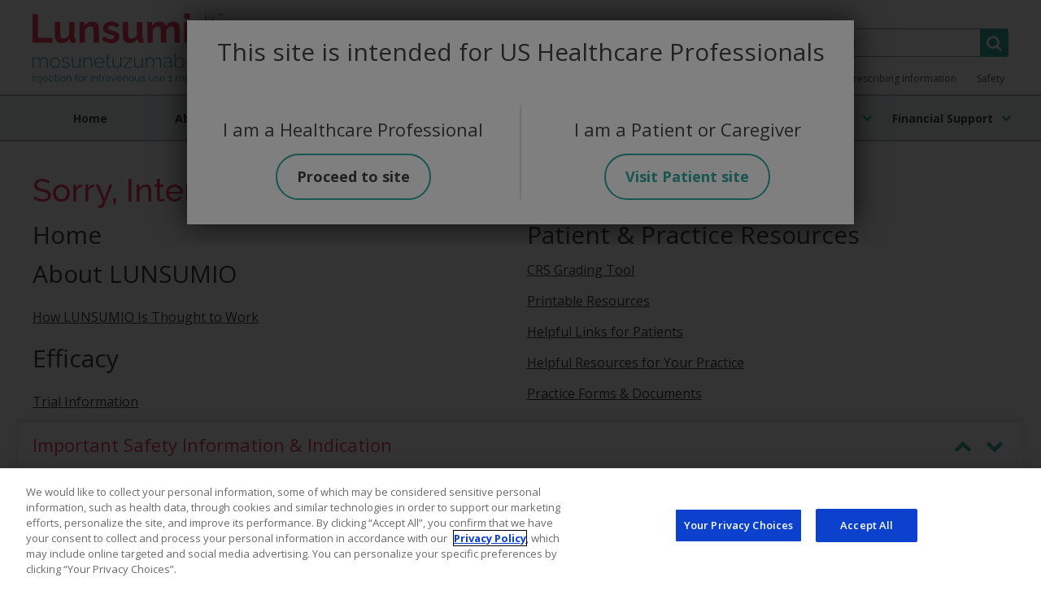

--- FILE ---
content_type: text/html; charset=UTF-8
request_url: https://www.lunsumio-hcp.com/500.html
body_size: 25642
content:
<!DOCTYPE HTML>
<html lang="en-US">
    <head>
    <meta charset="UTF-8"/>
    <title>500</title>
    
    
    <meta name="template" content="flexible-page"/>
    <meta name="viewport" content="width=device-width, initial-scale=1"/>
    <link rel="canonical" href="https://www.lunsumio-hcp.com/500.html"/>

    
    
    

    
    
    
    <meta property="og:site_name" content="lunsumio"/>
    <meta property="og:type" content="website"/>
    <meta property="og:locale" content="en_US"/>
    <meta property="og:title" content="500"/>
    <meta property="og:description"/>
    <meta property="og:url" content="https://www.lunsumio-hcp.com/500.html"/>
    <meta property="og:image" content="https://www.lunsumio-hcp.com/content/dam/gene/lunsumio-hcp/logos/Lunsumio-TM-US-Dosing-Logo-RGB.genecoreimg.1200.svg"/>
    <meta property="og:image:type" content="image/svg+xml"/>
    <meta property="og:image:width" content="792"/>
    <meta property="og:image:height" content="283"/>
    <meta property="og:image:alt" content="LUNSUMIO Logo"/>
    <meta name="twitter:card" content="summary_large_image"/>

    <meta name="pub_date" content="2023-12-08T16:38:30Z"/>
    
    

    
    <link rel="icon" type="image/x-icon" href="/content/dam/gene/lunsumio-hcp/icons/lunsumio_favicon.png"/>
    <link rel="shortcut icon" type="image/x-icon" href="/content/dam/gene/lunsumio-hcp/icons/lunsumio_favicon.png"/>

    <link href="https://fonts.googleapis.com/css2?family=Open+Sans:ital,wght@0,400;0,700;1,400;1,700&display=swap" rel="stylesheet"/>


    
    <script type="text/plain" class="optanon-category-C0002">
    window.NREUM||(NREUM={}),__nr_require=function(t,n,e){function r(e){if(!n[e]){var o=n[e]={exports:{}};t[e][0].call(o.exports,function(n){var o=t[e][1][n];return r(o||n)},o,o.exports)}return n[e].exports}if("function"==typeof __nr_require)return __nr_require;for(var o=0;o<e.length;o++)r(e[o]);return r}({1:[function(t,n,e){function r(t){try{s.console&&console.log(t)}catch(n){}}var o,i=t("ee"),a=t(16),s={};try{o=localStorage.getItem("__nr_flags").split(","),console&&"function"==typeof console.log&&(s.console=!0,o.indexOf("dev")!==-1&&(s.dev=!0),o.indexOf("nr_dev")!==-1&&(s.nrDev=!0))}catch(c){}s.nrDev&&i.on("internal-error",function(t){r(t.stack)}),s.dev&&i.on("fn-err",function(t,n,e){r(e.stack)}),s.dev&&(r("NR AGENT IN DEVELOPMENT MODE"),r("flags: "+a(s,function(t,n){return t}).join(", ")))},{}],2:[function(t,n,e){function r(t,n,e,r,s){try{p?p-=1:o(s||new UncaughtException(t,n,e),!0)}catch(f){try{i("ierr",[f,c.now(),!0])}catch(d){}}return"function"==typeof u&&u.apply(this,a(arguments))}function UncaughtException(t,n,e){this.message=t||"Uncaught error with no additional information",this.sourceURL=n,this.line=e}function o(t,n){var e=n?null:c.now();i("err",[t,e])}var i=t("handle"),a=t(17),s=t("ee"),c=t("loader"),f=t("gos"),u=window.onerror,d=!1,l="nr@seenError",p=0;c.features.err=!0,t(1),window.onerror=r;try{throw new Error}catch(h){"stack"in h&&(t(8),t(7),"addEventListener"in window&&t(5),c.xhrWrappable&&t(9),d=!0)}s.on("fn-start",function(t,n,e){d&&(p+=1)}),s.on("fn-err",function(t,n,e){d&&!e[l]&&(f(e,l,function(){return!0}),this.thrown=!0,o(e))}),s.on("fn-end",function(){d&&!this.thrown&&p>0&&(p-=1)}),s.on("internal-error",function(t){i("ierr",[t,c.now(),!0])})},{}],3:[function(t,n,e){t("loader").features.ins=!0},{}],4:[function(t,n,e){function r(t){}if(window.performance&&window.performance.timing&&window.performance.getEntriesByType){var o=t("ee"),i=t("handle"),a=t(8),s=t(7),c="learResourceTimings",f="addEventListener",u="resourcetimingbufferfull",d="bstResource",l="resource",p="-start",h="-end",m="fn"+p,v="fn"+h,w="bstTimer",y="pushState",g=t("loader");g.features.stn=!0,t(6);var b=NREUM.o.EV;o.on(m,function(t,n){var e=t[0];e instanceof b&&(this.bstStart=g.now())}),o.on(v,function(t,n){var e=t[0];e instanceof b&&i("bst",[e,n,this.bstStart,g.now()])}),a.on(m,function(t,n,e){this.bstStart=g.now(),this.bstType=e}),a.on(v,function(t,n){i(w,[n,this.bstStart,g.now(),this.bstType])}),s.on(m,function(){this.bstStart=g.now()}),s.on(v,function(t,n){i(w,[n,this.bstStart,g.now(),"requestAnimationFrame"])}),o.on(y+p,function(t){this.time=g.now(),this.startPath=location.pathname+location.hash}),o.on(y+h,function(t){i("bstHist",[location.pathname+location.hash,this.startPath,this.time])}),f in window.performance&&(window.performance["c"+c]?window.performance[f](u,function(t){i(d,[window.performance.getEntriesByType(l)]),window.performance["c"+c]()},!1):window.performance[f]("webkit"+u,function(t){i(d,[window.performance.getEntriesByType(l)]),window.performance["webkitC"+c]()},!1)),document[f]("scroll",r,{passive:!0}),document[f]("keypress",r,!1),document[f]("click",r,!1)}},{}],5:[function(t,n,e){function r(t){for(var n=t;n&&!n.hasOwnProperty(u);)n=Object.getPrototypeOf(n);n&&o(n)}function o(t){s.inPlace(t,[u,d],"-",i)}function i(t,n){return t[1]}var a=t("ee").get("events"),s=t(19)(a,!0),c=t("gos"),f=XMLHttpRequest,u="addEventListener",d="removeEventListener";n.exports=a,"getPrototypeOf"in Object?(r(document),r(window),r(f.prototype)):f.prototype.hasOwnProperty(u)&&(o(window),o(f.prototype)),a.on(u+"-start",function(t,n){var e=t[1],r=c(e,"nr@wrapped",function(){function t(){if("function"==typeof e.handleEvent)return e.handleEvent.apply(e,arguments)}var n={object:t,"function":e}[typeof e];return n?s(n,"fn-",null,n.name||"anonymous"):e});this.wrapped=t[1]=r}),a.on(d+"-start",function(t){t[1]=this.wrapped||t[1]})},{}],6:[function(t,n,e){var r=t("ee").get("history"),o=t(19)(r);n.exports=r,o.inPlace(window.history,["pushState","replaceState"],"-")},{}],7:[function(t,n,e){var r=t("ee").get("raf"),o=t(19)(r),i="equestAnimationFrame";n.exports=r,o.inPlace(window,["r"+i,"mozR"+i,"webkitR"+i,"msR"+i],"raf-"),r.on("raf-start",function(t){t[0]=o(t[0],"fn-")})},{}],8:[function(t,n,e){function r(t,n,e){t[0]=a(t[0],"fn-",null,e)}function o(t,n,e){this.method=e,this.timerDuration=isNaN(t[1])?0:+t[1],t[0]=a(t[0],"fn-",this,e)}var i=t("ee").get("timer"),a=t(19)(i),s="setTimeout",c="setInterval",f="clearTimeout",u="-start",d="-";n.exports=i,a.inPlace(window,[s,"setImmediate"],s+d),a.inPlace(window,[c],c+d),a.inPlace(window,[f,"clearImmediate"],f+d),i.on(c+u,r),i.on(s+u,o)},{}],9:[function(t,n,e){function r(t,n){d.inPlace(n,["onreadystatechange"],"fn-",s)}function o(){var t=this,n=u.context(t);t.readyState>3&&!n.resolved&&(n.resolved=!0,u.emit("xhr-resolved",[],t)),d.inPlace(t,y,"fn-",s)}function i(t){g.push(t),h&&(x?x.then(a):v?v(a):(E=-E,O.data=E))}function a(){for(var t=0;t<g.length;t++)r([],g[t]);g.length&&(g=[])}function s(t,n){return n}function c(t,n){for(var e in t)n[e]=t[e];return n}t(5);var f=t("ee"),u=f.get("xhr"),d=t(19)(u),l=NREUM.o,p=l.XHR,h=l.MO,m=l.PR,v=l.SI,w="readystatechange",y=["onload","onerror","onabort","onloadstart","onloadend","onprogress","ontimeout"],g=[];n.exports=u;var b=window.XMLHttpRequest=function(t){var n=new p(t);try{u.emit("new-xhr",[n],n),n.addEventListener(w,o,!1)}catch(e){try{u.emit("internal-error",[e])}catch(r){}}return n};if(c(p,b),b.prototype=p.prototype,d.inPlace(b.prototype,["open","send"],"-xhr-",s),u.on("send-xhr-start",function(t,n){r(t,n),i(n)}),u.on("open-xhr-start",r),h){var x=m&&m.resolve();if(!v&&!m){var E=1,O=document.createTextNode(E);new h(a).observe(O,{characterData:!0})}}else f.on("fn-end",function(t){t[0]&&t[0].type===w||a()})},{}],10:[function(t,n,e){function r(t){var n=this.params,e=this.metrics;if(!this.ended){this.ended=!0;for(var r=0;r<d;r++)t.removeEventListener(u[r],this.listener,!1);if(!n.aborted){if(e.duration=a.now()-this.startTime,4===t.readyState){n.status=t.status;var i=o(t,this.lastSize);if(i&&(e.rxSize=i),this.sameOrigin){var c=t.getResponseHeader("X-NewRelic-App-Data");c&&(n.cat=c.split(", ").pop())}}else n.status=0;e.cbTime=this.cbTime,f.emit("xhr-done",[t],t),s("xhr",[n,e,this.startTime])}}}function o(t,n){var e=t.responseType;if("json"===e&&null!==n)return n;var r="arraybuffer"===e||"blob"===e||"json"===e?t.response:t.responseText;return h(r)}function i(t,n){var e=c(n),r=t.params;r.host=e.hostname+":"+e.port,r.pathname=e.pathname,t.sameOrigin=e.sameOrigin}var a=t("loader");if(a.xhrWrappable){var s=t("handle"),c=t(11),f=t("ee"),u=["load","error","abort","timeout"],d=u.length,l=t("id"),p=t(14),h=t(13),m=window.XMLHttpRequest;a.features.xhr=!0,t(9),f.on("new-xhr",function(t){var n=this;n.totalCbs=0,n.called=0,n.cbTime=0,n.end=r,n.ended=!1,n.xhrGuids={},n.lastSize=null,p&&(p>34||p<10)||window.opera||t.addEventListener("progress",function(t){n.lastSize=t.loaded},!1)}),f.on("open-xhr-start",function(t){this.params={method:t[0]},i(this,t[1]),this.metrics={}}),f.on("open-xhr-end",function(t,n){"loader_config"in NREUM&&"xpid"in NREUM.loader_config&&this.sameOrigin&&n.setRequestHeader("X-NewRelic-ID",NREUM.loader_config.xpid)}),f.on("send-xhr-start",function(t,n){var e=this.metrics,r=t[0],o=this;if(e&&r){var i=h(r);i&&(e.txSize=i)}this.startTime=a.now(),this.listener=function(t){try{"abort"===t.type&&(o.params.aborted=!0),("load"!==t.type||o.called===o.totalCbs&&(o.onloadCalled||"function"!=typeof n.onload))&&o.end(n)}catch(e){try{f.emit("internal-error",[e])}catch(r){}}};for(var s=0;s<d;s++)n.addEventListener(u[s],this.listener,!1)}),f.on("xhr-cb-time",function(t,n,e){this.cbTime+=t,n?this.onloadCalled=!0:this.called+=1,this.called!==this.totalCbs||!this.onloadCalled&&"function"==typeof e.onload||this.end(e)}),f.on("xhr-load-added",function(t,n){var e=""+l(t)+!!n;this.xhrGuids&&!this.xhrGuids[e]&&(this.xhrGuids[e]=!0,this.totalCbs+=1)}),f.on("xhr-load-removed",function(t,n){var e=""+l(t)+!!n;this.xhrGuids&&this.xhrGuids[e]&&(delete this.xhrGuids[e],this.totalCbs-=1)}),f.on("addEventListener-end",function(t,n){n instanceof m&&"load"===t[0]&&f.emit("xhr-load-added",[t[1],t[2]],n)}),f.on("removeEventListener-end",function(t,n){n instanceof m&&"load"===t[0]&&f.emit("xhr-load-removed",[t[1],t[2]],n)}),f.on("fn-start",function(t,n,e){n instanceof m&&("onload"===e&&(this.onload=!0),("load"===(t[0]&&t[0].type)||this.onload)&&(this.xhrCbStart=a.now()))}),f.on("fn-end",function(t,n){this.xhrCbStart&&f.emit("xhr-cb-time",[a.now()-this.xhrCbStart,this.onload,n],n)})}},{}],11:[function(t,n,e){n.exports=function(t){var n=document.createElement("a"),e=window.location,r={};n.href=t,r.port=n.port;var o=n.href.split("://");!r.port&&o[1]&&(r.port=o[1].split("/")[0].split("@").pop().split(":")[1]),r.port&&"0"!==r.port||(r.port="https"===o[0]?"443":"80"),r.hostname=n.hostname||e.hostname,r.pathname=n.pathname,r.protocol=o[0],"/"!==r.pathname.charAt(0)&&(r.pathname="/"+r.pathname);var i=!n.protocol||":"===n.protocol||n.protocol===e.protocol,a=n.hostname===document.domain&&n.port===e.port;return r.sameOrigin=i&&(!n.hostname||a),r}},{}],12:[function(t,n,e){function r(){}function o(t,n,e){return function(){return i(t,[f.now()].concat(s(arguments)),n?null:this,e),n?void 0:this}}var i=t("handle"),a=t(16),s=t(17),c=t("ee").get("tracer"),f=t("loader"),u=NREUM;"undefined"==typeof window.newrelic&&(newrelic=u);var d=["setPageViewName","setCustomAttribute","setErrorHandler","finished","addToTrace","inlineHit","addRelease"],l="api-",p=l+"ixn-";a(d,function(t,n){u[n]=o(l+n,!0,"api")}),u.addPageAction=o(l+"addPageAction",!0),u.setCurrentRouteName=o(l+"routeName",!0),n.exports=newrelic,u.interaction=function(){return(new r).get()};var h=r.prototype={createTracer:function(t,n){var e={},r=this,o="function"==typeof n;return i(p+"tracer",[f.now(),t,e],r),function(){if(c.emit((o?"":"no-")+"fn-start",[f.now(),r,o],e),o)try{return n.apply(this,arguments)}catch(t){throw c.emit("fn-err",[arguments,this,t],e),t}finally{c.emit("fn-end",[f.now()],e)}}}};a("actionText,setName,setAttribute,save,ignore,onEnd,getContext,end,get".split(","),function(t,n){h[n]=o(p+n)}),newrelic.noticeError=function(t){"string"==typeof t&&(t=new Error(t)),i("err",[t,f.now()])}},{}],13:[function(t,n,e){n.exports=function(t){if("string"==typeof t&&t.length)return t.length;if("object"==typeof t){if("undefined"!=typeof ArrayBuffer&&t instanceof ArrayBuffer&&t.byteLength)return t.byteLength;if("undefined"!=typeof Blob&&t instanceof Blob&&t.size)return t.size;if(!("undefined"!=typeof FormData&&t instanceof FormData))try{return JSON.stringify(t).length}catch(n){return}}}},{}],14:[function(t,n,e){var r=0,o=navigator.userAgent.match(/Firefox[\/\s](\d+\.\d+)/);o&&(r=+o[1]),n.exports=r},{}],15:[function(t,n,e){function r(t,n){if(!o)return!1;if(t!==o)return!1;if(!n)return!0;if(!i)return!1;for(var e=i.split("."),r=n.split("."),a=0;a<r.length;a++)if(r[a]!==e[a])return!1;return!0}var o=null,i=null,a=/Version\/(\S+)\s+Safari/;if(navigator.userAgent){var s=navigator.userAgent,c=s.match(a);c&&s.indexOf("Chrome")===-1&&s.indexOf("Chromium")===-1&&(o="Safari",i=c[1])}n.exports={agent:o,version:i,match:r}},{}],16:[function(t,n,e){function r(t,n){var e=[],r="",i=0;for(r in t)o.call(t,r)&&(e[i]=n(r,t[r]),i+=1);return e}var o=Object.prototype.hasOwnProperty;n.exports=r},{}],17:[function(t,n,e){function r(t,n,e){n||(n=0),"undefined"==typeof e&&(e=t?t.length:0);for(var r=-1,o=e-n||0,i=Array(o<0?0:o);++r<o;)i[r]=t[n+r];return i}n.exports=r},{}],18:[function(t,n,e){n.exports={exists:"undefined"!=typeof window.performance&&window.performance.timing&&"undefined"!=typeof window.performance.timing.navigationStart}},{}],19:[function(t,n,e){function r(t){return!(t&&t instanceof Function&&t.apply&&!t[a])}var o=t("ee"),i=t(17),a="nr@original",s=Object.prototype.hasOwnProperty,c=!1;n.exports=function(t,n){function e(t,n,e,o){function nrWrapper(){var r,a,s,c;try{a=this,r=i(arguments),s="function"==typeof e?e(r,a):e||{}}catch(f){l([f,"",[r,a,o],s])}u(n+"start",[r,a,o],s);try{return c=t.apply(a,r)}catch(d){throw u(n+"err",[r,a,d],s),d}finally{u(n+"end",[r,a,c],s)}}return r(t)?t:(n||(n=""),nrWrapper[a]=t,d(t,nrWrapper),nrWrapper)}function f(t,n,o,i){o||(o="");var a,s,c,f="-"===o.charAt(0);for(c=0;c<n.length;c++)s=n[c],a=t[s],r(a)||(t[s]=e(a,f?s+o:o,i,s))}function u(e,r,o){if(!c||n){var i=c;c=!0;try{t.emit(e,r,o,n)}catch(a){l([a,e,r,o])}c=i}}function d(t,n){if(Object.defineProperty&&Object.keys)try{var e=Object.keys(t);return e.forEach(function(e){Object.defineProperty(n,e,{get:function(){return t[e]},set:function(n){return t[e]=n,n}})}),n}catch(r){l([r])}for(var o in t)s.call(t,o)&&(n[o]=t[o]);return n}function l(n){try{t.emit("internal-error",n)}catch(e){}}return t||(t=o),e.inPlace=f,e.flag=a,e}},{}],ee:[function(t,n,e){function r(){}function o(t){function n(t){return t&&t instanceof r?t:t?c(t,s,i):i()}function e(e,r,o,i){if(!l.aborted||i){t&&t(e,r,o);for(var a=n(o),s=m(e),c=s.length,f=0;f<c;f++)s[f].apply(a,r);var d=u[g[e]];return d&&d.push([b,e,r,a]),a}}function p(t,n){y[t]=m(t).concat(n)}function h(t,n){var e=y[t];if(e)for(var r=0;r<e.length;r++)e[r]===n&&e.splice(r,1)}function m(t){return y[t]||[]}function v(t){return d[t]=d[t]||o(e)}function w(t,n){f(t,function(t,e){n=n||"feature",g[e]=n,n in u||(u[n]=[])})}var y={},g={},b={on:p,addEventListener:p,removeEventListener:h,emit:e,get:v,listeners:m,context:n,buffer:w,abort:a,aborted:!1};return b}function i(){return new r}function a(){(u.api||u.feature)&&(l.aborted=!0,u=l.backlog={})}var s="nr@context",c=t("gos"),f=t(16),u={},d={},l=n.exports=o();l.backlog=u},{}],gos:[function(t,n,e){function r(t,n,e){if(o.call(t,n))return t[n];var r=e();if(Object.defineProperty&&Object.keys)try{return Object.defineProperty(t,n,{value:r,writable:!0,enumerable:!1}),r}catch(i){}return t[n]=r,r}var o=Object.prototype.hasOwnProperty;n.exports=r},{}],handle:[function(t,n,e){function r(t,n,e,r){o.buffer([t],r),o.emit(t,n,e)}var o=t("ee").get("handle");n.exports=r,r.ee=o},{}],id:[function(t,n,e){function r(t){var n=typeof t;return!t||"object"!==n&&"function"!==n?-1:t===window?0:a(t,i,function(){return o++})}var o=1,i="nr@id",a=t("gos");n.exports=r},{}],loader:[function(t,n,e){function r(){if(!E++){var t=x.info=NREUM.info,n=p.getElementsByTagName("script")[0];if(setTimeout(u.abort,3e4),!(t&&t.licenseKey&&t.applicationID&&n))return u.abort();f(g,function(n,e){t[n]||(t[n]=e)}),c("mark",["onload",a()+x.offset],null,"api");var e=p.createElement("script");e.src="https://"+t.agent,n.parentNode.insertBefore(e,n)}}function o(){"complete"===p.readyState&&i()}function i(){c("mark",["domContent",a()+x.offset],null,"api")}function a(){return O.exists&&performance.now?Math.round(performance.now()):(s=Math.max((new Date).getTime(),s))-x.offset}var s=(new Date).getTime(),c=t("handle"),f=t(16),u=t("ee"),d=t(15),l=window,p=l.document,h="addEventListener",m="attachEvent",v=l.XMLHttpRequest,w=v&&v.prototype;NREUM.o={ST:setTimeout,SI:l.setImmediate,CT:clearTimeout,XHR:v,REQ:l.Request,EV:l.Event,PR:l.Promise,MO:l.MutationObserver};var y=""+location,g={beacon:"bam.nr-data.net",errorBeacon:"bam.nr-data.net",agent:"js-agent.newrelic.com/nr-1216.min.js"},b=v&&w&&w[h]&&!/CriOS/.test(navigator.userAgent),x=n.exports={offset:s,now:a,origin:y,features:{},xhrWrappable:b,userAgent:d};t(12),p[h]?(p[h]("DOMContentLoaded",i,!1),l[h]("load",r,!1)):(p[m]("onreadystatechange",o),l[m]("onload",r)),c("mark",["firstbyte",s],null,"api");var E=0,O=t(18)},{}]},{},["loader",2,10,4,3]);
    ;NREUM.info={beacon:"bam.nr-data.net",errorBeacon:"bam.nr-data.net",licenseKey:"176dec39a6",applicationID:"213638407",sa:1}
</script>



    
    

    <script>
        // Global GENE object
        var GENE = GENE || {};
        GENE.Config = GENE.Config || {};

        // These json and values are used by the adobe data layer script (see adobeDatalayerApi.js file)
        var dataLayer = dataLayer || {};
        dataLayer.siteName = 'lunsumio';
        dataLayer.siteAudience = 'hcp';
        dataLayer.indication = 'fl';
        dataLayer.topic = 'general-awareness';
    </script>

    <script>
        window.adobeDataLayer = window.adobeDataLayer || [];
        adobeDataLayer.push({
        page: JSON.parse('{"pge-052d48cafa":{"siteName":"lunsumio","indication":"fl","siteAudience":"hcp","topic":"general-awareness","pageNameStub":"500","uname":"500.html","name":"page","key":"pge"}}'),
        event:'cmp:show',
        eventInfo: {
            pageId: 'page.pge-052d48cafa',
            state: 'loaded',
            kpi: '0',
            uname: '500.html'
        }
        });
    </script>

    
    
    
      <script type="text/javascript" src="//nexus.ensighten.com/gene/prod/Bootstrap.js"></script>
    

    

    <link href="https://stackpath.bootstrapcdn.com/font-awesome/4.7.0/css/font-awesome.min.css" rel="stylesheet"/>

    
<link rel="stylesheet" href="/etc.clientlibs/genentech-core/clientlibs/clientlib-dependencies.min.197c1d05b4b36a819ef46b0c5cf5eba1.css" type="text/css">
<link rel="stylesheet" href="/etc.clientlibs/lunsumio-hcp/clientlibs/clientlib-dependencies.min.d41d8cd98f00b204e9800998ecf8427e.css" type="text/css">
<link rel="stylesheet" href="/etc.clientlibs/lunsumio-hcp/clientlibs/clientlib-base.min.c9916868bb650a05d9b4caa84dd866b8.css" type="text/css">
<link rel="stylesheet" href="/etc.clientlibs/lunsumio-hcp/clientlibs/clientlib-site.min.7fe57824d21438219b73fa1905789e2a.css" type="text/css">






    
    
    

    

    
    
    

    

    
    
    
        
            <script type="application/ld+json">{
  "@context": "http://schema.org",
  "@type": "Organization",
  "name": "Genentech",
  "url": "https://www.gene.com/",
  "logo": "https://www.gene.com/assets/frontend/img/Genentech_logo.png",
  "description": "Genentech is a biotechnology company dedicated to pursuing groundbreaking science to discover and develop medicines for people with serious and life-threatening diseases.",
  "contactPoint": {
    "@type": "ContactPoint",
    "telephone": "+1-877-436-3683",
    "contactType": "customer service"
  },
  "address": {
    "@type": "PostalAddress",
    "streetAddress": "1 DNA Way",
    "addressLocality": "South San Francisco",
    "addressRegion": "California",
    "postalCode": "94080",
    "addressCountry": "US"
  }
}</script>
        
    
        
            <script type="application/ld+json">{
  "@context": "schema.org",
  "@type": "MedicalWebPage",
  "url": "https://www.lunsumio-hcp.com/500.html",
  "MedicalAudience": "https://schema.org/Clinician",
  "about": [
    {
      "@type": "Drug",
      "dosageForm": [
        "infusion"
      ],
      "administrationRoute": [
        "iv"
      ]
    },
    {
      "@type": "MedicalCondition",
      "alternateName": [
        "relapsed or refractory follicular lymphoma after two or more lines of systemic therapy",
        "3L+ Follicular Lymphoma",
        "third-line or later (3L+) follicular lymphoma"
      ]
    }
  ]
}</script>
        
    
    

    
</head> 
    <body class="page basicpage content-container  " data-adobe-analytics-id="pge-052d48cafa" data-analytics-location="body">

        
        
            
            

            



            


<div class="root responsivegrid">


<div class="aem-Grid aem-Grid--12 aem-Grid--default--12 ">
    
    <div class="experiencefragment aem-GridColumn aem-GridColumn--default--12">
     
<div class="cmp-experiencefragment" data-cmp-instance-path="/conf/lunsumio-hcp/settings/wcm/templates/flexible-page/structure/jcr:content/root/experiencefragment" data-analytics-component="experiencefragment" data-author-path="false" data-inheritance-path="false" data-analytics-location="masthead">

    



<div class="xf-content-height">
    


<div class="aem-Grid aem-Grid--12 aem-Grid--default--12 ">
    
    <div class="container responsivegrid aem-GridColumn aem-GridColumn--default--12">



<div class="cmp-container component-row 
            
            
            
            
            
            
            
            
            
            " data-cmp-instance-path="/content/experience-fragments/gene/lunsumio-hcp/en_us/hcp/header/master/jcr:content/root/container" style="background-size:cover;background-repeat:no-repeat;" data-optimg-srcset='["",
                           "",
                           ""]'>
    <div class="cmp-container__inner content-container
                
                
                ">
         
         
         <div class="masthead">

<header class="cmp-masthead component-row" data-cmp-instance-path="/content/experience-fragments/gene/lunsumio-hcp/en_us/hcp/header/master/jcr:content/root/container/masthead" data-analytics-component="masthead" data-sticky-option-desktop="not-sticky" data-sticky-option-mobile="hide-all">

    
    <div class="cmp-masthead__main cmp-masthead__main--nested content-container">
    
        

  
 <nav aria-label="Mobile Utility Navigation" class="cmp-masthead__utility-nav-upper">
     
     
     
 
     
     
     
 
     
     
     
 
     
     
     
 
     
     
     
 </nav>



        <div class="cmp-masthead__logo-container">
            <a href="/iv.html" class="cmp-masthead__logo-url" data-analytics="{\&quot;component\&quot;:\&quot;masthead\&quot;,\&quot;destinationTitle\&quot;:\&quot;LUNSUMIO Logo\&quot;,\&quot;location\&quot;:\&quot;masthead\&quot;,\&quot;destinationURL\&quot;:\&quot;/iv.html\&quot;,\&quot;type\&quot;:\&quot;internal\&quot;}" data-adobe-analytics-id="lnk-abe2fe106f" data-adobe-analytics-cmp="{&#34;lnk-abe2fe106f&#34;:{&#34;destinationTitle&#34;:&#34;LUNSUMIO Logo&#34;,&#34;name&#34;:&#34;link&#34;,&#34;location&#34;:&#34;masthead&#34;,&#34;destinationURL&#34;:&#34;/iv.html&#34;,&#34;type&#34;:&#34;internal&#34;,&#34;key&#34;:&#34;lnk&#34;}}">
                <img class="cmp-masthead__logo" alt="LUNSUMIO Logo" src="/content/dam/gene/lunsumio-hcp/logos/Lunsumio-TM-US-Dosing-Logo-RGB.genecoreimg.750.svg"/>
            </a>
        </div>

        <div class="cmp-masthead__toolbar">
            <a class="cmp-masthead__feature-link no-external-icon" href="https://www.lunsumio.com/iv.html" target="_self" data-analytics="{\&quot;component\&quot;:\&quot;masthead\&quot;,\&quot;destinationTitle\&quot;:\&quot;Patient and Caregiver Site\&quot;,\&quot;location\&quot;:\&quot;masthead\&quot;,\&quot;destinationURL\&quot;:\&quot;https://www.lunsumio.com/iv.html\&quot;,\&quot;type\&quot;:\&quot;external\&quot;}" data-adobe-analytics-id="lnk-7f3e1f52dc" data-adobe-analytics-cmp="{&#34;lnk-7f3e1f52dc&#34;:{&#34;destinationTitle&#34;:&#34;Patient and Caregiver Site&#34;,&#34;name&#34;:&#34;link&#34;,&#34;location&#34;:&#34;masthead&#34;,&#34;destinationURL&#34;:&#34;https://www.lunsumio.com/iv.html&#34;,&#34;type&#34;:&#34;external&#34;,&#34;key&#34;:&#34;lnk&#34;}}">
                <span class="cmp-masthead__feature-link-text">Patient and Caregiver Site</span>
                <i class="cmp-masthead__feature-link-icon fa fa-external-link" aria-hidden="true"></i>
            </a>

            <div class="cmp-masthead__searchinput-container">
                
    

<div class="cmp-searchinput__wrapper" data-cmp-instance-path="/content/experience-fragments/gene/lunsumio-hcp/en_us/hcp/header/master/jcr:content/root/container/masthead/searchInputResource" data-adobe-analytics-cmp="{&#34;shm-453c057561&#34;:{&#34;name&#34;:&#34;searchinput&#34;,&#34;key&#34;:&#34;shm&#34;}}" data-adobe-analytics-id="shm-453c057561">
    <div class="cmp-searchinput__container">
        <form class="cmp-searchinput__form" action="/search.html" method="get">
            <input type="search" class="cmp-searchinput__input" placeholder="Search" name="q" aria-invalid="true"/>
            <button type="submit" class="cmp-searchinput__button"><i class="fa fa-search" aria-hidden="true"></i></button>
        </form>
    </div>
    
</div>

                
            </div>
        </div>

        
        <div class="cmp-masthead__utility-nav__container">
            
    <div class="utilitynavigation">


<div class="cmp-masthead__utility-nav" data-cmp-instance-path="/content/experience-fragments/gene/lunsumio-hcp/en_us/hcp/header/master/jcr:content/root/container/masthead/utilityNav" data-analytics-component="utilitynavigation">
    <div class="cmp-masthead__utility-nav-wrapper content-container">
        
         
         <div class="cmp-masthead__utility-nav__vertical-center">
             <nav class="cmp-masthead__utility-nav__items" aria-label="Utility Navigation">
                 
                 
                 <a href="/404.html" target="_self" class="cmp-masthead__utility-nav-item false" data-analytics="{\&quot;component\&quot;:\&quot;utilitynavigation\&quot;,\&quot;destinationTitle\&quot;:\&quot;Order Practice Materials\&quot;,\&quot;location\&quot;:\&quot;masthead\&quot;,\&quot;destinationURL\&quot;:\&quot;/404.html\&quot;,\&quot;type\&quot;:\&quot;internal\&quot;}" data-adobe-analytics-id="lnk-3f41212b95" data-adobe-analytics-cmp="{&#34;lnk-3f41212b95&#34;:{&#34;destinationTitle&#34;:&#34;Order Practice Materials&#34;,&#34;name&#34;:&#34;link&#34;,&#34;location&#34;:&#34;masthead&#34;,&#34;destinationURL&#34;:&#34;/404.html&#34;,&#34;type&#34;:&#34;internal&#34;,&#34;key&#34;:&#34;lnk&#34;}}">
                     <span class="cmp-masthead__utility-nav-item-text cmp-masthead__utility-nav-item-text--desktop">
                         Order Practice Materials<i class="cmp-masthead__utility-nav-item-icon fa no-icon" aria-hidden="true"></i>
                     </span>
                     <span class="cmp-masthead__utility-nav-item-text cmp-masthead__utility-nav-item-text--mobile">
                         Order Practice Materials<i class="cmp-masthead__utility-nav-item-icon fa no-icon" aria-hidden="true"></i>
                     </span>
                 </a>
             
                 
                 
                 <a href="/contact-a-representative.html" target="_self" class="cmp-masthead__utility-nav-item false" data-analytics="{\&quot;component\&quot;:\&quot;utilitynavigation\&quot;,\&quot;destinationTitle\&quot;:\&quot;Contact a Representative\&quot;,\&quot;location\&quot;:\&quot;masthead\&quot;,\&quot;destinationURL\&quot;:\&quot;/contact-a-representative.html\&quot;,\&quot;type\&quot;:\&quot;internal\&quot;}" data-adobe-analytics-id="lnk-584d0b2a9c" data-adobe-analytics-cmp="{&#34;lnk-584d0b2a9c&#34;:{&#34;destinationTitle&#34;:&#34;Contact a Representative&#34;,&#34;name&#34;:&#34;link&#34;,&#34;location&#34;:&#34;masthead&#34;,&#34;destinationURL&#34;:&#34;/contact-a-representative.html&#34;,&#34;type&#34;:&#34;internal&#34;,&#34;key&#34;:&#34;lnk&#34;}}">
                     <span class="cmp-masthead__utility-nav-item-text cmp-masthead__utility-nav-item-text--desktop">
                         Contact a Representative<i class="cmp-masthead__utility-nav-item-icon fa no-icon" aria-hidden="true"></i>
                     </span>
                     <span class="cmp-masthead__utility-nav-item-text cmp-masthead__utility-nav-item-text--mobile">
                         Contact a Representative<i class="cmp-masthead__utility-nav-item-icon fa no-icon" aria-hidden="true"></i>
                     </span>
                 </a>
             
                 
                 
                 <a href="/register-for-updates.html" target="_self" class="cmp-masthead__utility-nav-item false" data-analytics="{\&quot;component\&quot;:\&quot;utilitynavigation\&quot;,\&quot;destinationTitle\&quot;:\&quot;Register for Updates\&quot;,\&quot;location\&quot;:\&quot;masthead\&quot;,\&quot;destinationURL\&quot;:\&quot;/register-for-updates.html\&quot;,\&quot;type\&quot;:\&quot;internal\&quot;}" data-adobe-analytics-id="lnk-667c94fe14" data-adobe-analytics-cmp="{&#34;lnk-667c94fe14&#34;:{&#34;destinationTitle&#34;:&#34;Register for Updates&#34;,&#34;name&#34;:&#34;link&#34;,&#34;location&#34;:&#34;masthead&#34;,&#34;destinationURL&#34;:&#34;/register-for-updates.html&#34;,&#34;type&#34;:&#34;internal&#34;,&#34;key&#34;:&#34;lnk&#34;}}">
                     <span class="cmp-masthead__utility-nav-item-text cmp-masthead__utility-nav-item-text--desktop">
                         Register for Updates<i class="cmp-masthead__utility-nav-item-icon fa no-icon" aria-hidden="true"></i>
                     </span>
                     <span class="cmp-masthead__utility-nav-item-text cmp-masthead__utility-nav-item-text--mobile">
                         Register for Updates<i class="cmp-masthead__utility-nav-item-icon fa no-icon" aria-hidden="true"></i>
                     </span>
                 </a>
             
                 
                 
                 <a href="https://www.gene.com/download/pdf/lunsumio_prescribing.pdf" target="_blank" class="cmp-masthead__utility-nav-item false" data-analytics="{\&quot;component\&quot;:\&quot;utilitynavigation\&quot;,\&quot;destinationTitle\&quot;:\&quot;Prescribing Information\&quot;,\&quot;location\&quot;:\&quot;masthead\&quot;,\&quot;destinationURL\&quot;:\&quot;https://www.gene.com/download/pdf/lunsumio_prescribing.pdf\&quot;,\&quot;type\&quot;:\&quot;external\&quot;}" data-adobe-analytics-id="lnk-71c729cc59" data-adobe-analytics-cmp="{&#34;lnk-71c729cc59&#34;:{&#34;destinationTitle&#34;:&#34;Prescribing Information&#34;,&#34;name&#34;:&#34;link&#34;,&#34;location&#34;:&#34;masthead&#34;,&#34;destinationURL&#34;:&#34;https://www.gene.com/download/pdf/lunsumio_prescribing.pdf&#34;,&#34;type&#34;:&#34;external&#34;,&#34;key&#34;:&#34;lnk&#34;}}">
                     <span class="cmp-masthead__utility-nav-item-text cmp-masthead__utility-nav-item-text--desktop">
                         Prescribing Information<i class="cmp-masthead__utility-nav-item-icon fa no-icon" aria-hidden="true"></i>
                     </span>
                     <span class="cmp-masthead__utility-nav-item-text cmp-masthead__utility-nav-item-text--mobile">
                         Prescribing Information<i class="cmp-masthead__utility-nav-item-icon fa no-icon" aria-hidden="true"></i>
                     </span>
                 </a>
             
                 
                 
                 <a href="/side-effects/important-safety-information.html" target="_self" class="cmp-masthead__utility-nav-item false" data-analytics="{\&quot;component\&quot;:\&quot;utilitynavigation\&quot;,\&quot;destinationTitle\&quot;:\&quot;Safety\&quot;,\&quot;location\&quot;:\&quot;masthead\&quot;,\&quot;destinationURL\&quot;:\&quot;/side-effects/important-safety-information.html\&quot;,\&quot;type\&quot;:\&quot;internal\&quot;}" data-adobe-analytics-id="lnk-002474ee52" data-adobe-analytics-cmp="{&#34;lnk-002474ee52&#34;:{&#34;destinationTitle&#34;:&#34;Safety&#34;,&#34;name&#34;:&#34;link&#34;,&#34;location&#34;:&#34;masthead&#34;,&#34;destinationURL&#34;:&#34;/side-effects/important-safety-information.html&#34;,&#34;type&#34;:&#34;internal&#34;,&#34;key&#34;:&#34;lnk&#34;}}">
                     <span class="cmp-masthead__utility-nav-item-text cmp-masthead__utility-nav-item-text--desktop">
                         Safety<i class="cmp-masthead__utility-nav-item-icon fa no-icon" aria-hidden="true"></i>
                     </span>
                     <span class="cmp-masthead__utility-nav-item-text cmp-masthead__utility-nav-item-text--mobile">
                         Safety<i class="cmp-masthead__utility-nav-item-icon fa no-icon" aria-hidden="true"></i>
                     </span>
                 </a>
             </nav>
         </div>
         
    </div>
</div>


</div>


        </div>

        

    
        <div class="cmp-masthead__search-button-container">
            <button class="button-reset cmp-masthead__search-button">
                <i class="cmp-masthead__search-button-icon fa fa-search" aria-hidden="true"></i>
            </button>

            <div class="cmp-masthead__searchinput-mobile-container">
                <div class="cmp-masthead__searchinput-mobile-content">
                    
    

<div class="cmp-searchinput__wrapper" data-cmp-instance-path="/content/experience-fragments/gene/lunsumio-hcp/en_us/hcp/header/master/jcr:content/root/container/masthead/searchInputResource" data-adobe-analytics-cmp="{&#34;shm-453c057561&#34;:{&#34;name&#34;:&#34;searchinput&#34;,&#34;key&#34;:&#34;shm&#34;}}" data-adobe-analytics-id="shm-453c057561">
    <div class="cmp-searchinput__container">
        <form class="cmp-searchinput__form" action="/search.html" method="get">
            <input type="search" class="cmp-searchinput__input" placeholder="Search" name="q" aria-invalid="true"/>
            <button type="submit" class="cmp-searchinput__button"><i class="fa fa-search" aria-hidden="true"></i></button>
        </form>
    </div>
    
</div>

                    <button class="button-reset button-search-close">
                        <i class="fa fa-close" aria-hidden="true"></i>
                    </button>
                </div>
            </div>
        </div>

    
        <div class="cmp-masthead__menu-button-container">
            <button class="button-reset cmp-masthead__menu-button">
                <span class="cmp-masthead__menu-button-text">MENU</span>
                <i class="cmp-masthead__menu-button-icon fa" aria-hidden="true"></i>
            </button>
        </div>
        <div class="clearfix"></div>
    </div>
    
    <nav class="cmp-masthead__menu" aria-label="Masthead Menu">
        

    
        
            
            
    <div class="navigation">


<nav class="cmp-masthead__primary-nav" data-option-dropdown-links-enabled="true" aria-label="Primary Navigation" data-cmp-instance-path="/content/experience-fragments/gene/lunsumio-hcp/en_us/hcp/header/master/jcr:content/root/container/masthead/nav" data-analytics-component="navigation">
     <ul class="cmp-masthead__primary-nav__inner">
        
         
        
            
            <li class="cmp-masthead__primary-nav__item  ">
                <a data-analytics-nav-level="1" href="/iv.html" class="cmp-masthead__primary-nav-item" target="_self" data-analytics="{\&quot;component\&quot;:\&quot;navigation\&quot;,\&quot;destinationTitle\&quot;:\&quot;Home\&quot;,\&quot;location\&quot;:\&quot;masthead\&quot;,\&quot;destinationURL\&quot;:\&quot;/iv.html\&quot;,\&quot;type\&quot;:\&quot;internal\&quot;,\&quot;navigationLevel\&quot;:\&quot;1\&quot;}" data-adobe-analytics-id="lnk-5b182921a3" data-adobe-analytics-cmp="{&#34;lnk-5b182921a3&#34;:{&#34;destinationTitle&#34;:&#34;Home&#34;,&#34;name&#34;:&#34;link&#34;,&#34;location&#34;:&#34;masthead&#34;,&#34;destinationURL&#34;:&#34;/iv.html&#34;,&#34;type&#34;:&#34;internal&#34;,&#34;key&#34;:&#34;lnk&#34;,&#34;navigationLevel&#34;:&#34;1&#34;}}">Home</a>
                
            </li>
        
            
            <li class="cmp-masthead__primary-nav__item  cmp-masthead__primary-nav__item--dropdown">
                
                
                    <div class="cmp-masthead__primary-nav-dropdown">
                        <a class="cmp-masthead__primary-nav-item cmp-masthead__primary-nav-dropdown-button" href="/about/how-lunsumio-works.html" data-analytics-nav-level="1" role="button" data-analytics="{\&quot;component\&quot;:\&quot;navigation\&quot;,\&quot;destinationTitle\&quot;:\&quot;About LUNSUMIO\&quot;,\&quot;location\&quot;:\&quot;masthead\&quot;,\&quot;destinationURL\&quot;:\&quot;/about/how-lunsumio-works.html\&quot;,\&quot;type\&quot;:\&quot;internal\&quot;,\&quot;navigationLevel\&quot;:\&quot;1\&quot;}" data-adobe-analytics-id="lnk-73f7d45045" data-adobe-analytics-cmp="{&#34;lnk-73f7d45045&#34;:{&#34;destinationTitle&#34;:&#34;About LUNSUMIO&#34;,&#34;name&#34;:&#34;link&#34;,&#34;location&#34;:&#34;masthead&#34;,&#34;destinationURL&#34;:&#34;/about/how-lunsumio-works.html&#34;,&#34;type&#34;:&#34;internal&#34;,&#34;key&#34;:&#34;lnk&#34;,&#34;navigationLevel&#34;:&#34;1&#34;}}">
                            <span>About LUNSUMIO</span>
                            <i class="cmp-masthead__primary-nav-dropdown-button-icon fa" aria-hidden="true"></i>
                        </a>
                    </div>
                    <div class="cmp-masthead__primary-nav-dropdown-content">
                        <ul class="cmp-masthead__primary-nav-dropdown-list cmp-masthead__primary-nav-dropdown-list--level2">
                            
                            <li class="cmp-masthead__primary-nav-dropdown-items ">
                                
                                <a data-analytics-nav-level="2" href="/about/how-lunsumio-works.html" class="cmp-masthead__primary-nav-dropdown-item  cmp-masthead__primary-nav-dropdown-item--level2 " target="_self" data-analytics="{\&quot;component\&quot;:\&quot;navigation\&quot;,\&quot;destinationTitle\&quot;:\&quot;How LUNSUMIO Is Thought to Work\&quot;,\&quot;location\&quot;:\&quot;masthead\&quot;,\&quot;destinationURL\&quot;:\&quot;/about/how-lunsumio-works.html\&quot;,\&quot;type\&quot;:\&quot;internal\&quot;,\&quot;navigationLevel\&quot;:\&quot;2\&quot;}" data-adobe-analytics-id="lnk-06deb4706c" data-adobe-analytics-cmp="{&#34;lnk-06deb4706c&#34;:{&#34;destinationTitle&#34;:&#34;How LUNSUMIO Is Thought to Work&#34;,&#34;name&#34;:&#34;link&#34;,&#34;location&#34;:&#34;masthead&#34;,&#34;destinationURL&#34;:&#34;/about/how-lunsumio-works.html&#34;,&#34;type&#34;:&#34;internal&#34;,&#34;key&#34;:&#34;lnk&#34;,&#34;navigationLevel&#34;:&#34;2&#34;}}">How LUNSUMIO Is Thought to Work</a>
                                
                                
                            </li>
                        </ul>
                    </div>
                
            </li>
        
            
            <li class="cmp-masthead__primary-nav__item  cmp-masthead__primary-nav__item--dropdown">
                
                
                    <div class="cmp-masthead__primary-nav-dropdown">
                        <a class="cmp-masthead__primary-nav-item cmp-masthead__primary-nav-dropdown-button" href="/efficacy/trial-information.html" data-analytics-nav-level="1" role="button" data-analytics="{\&quot;component\&quot;:\&quot;navigation\&quot;,\&quot;destinationTitle\&quot;:\&quot;Efficacy\&quot;,\&quot;location\&quot;:\&quot;masthead\&quot;,\&quot;destinationURL\&quot;:\&quot;/efficacy/trial-information.html\&quot;,\&quot;type\&quot;:\&quot;internal\&quot;,\&quot;navigationLevel\&quot;:\&quot;1\&quot;}" data-adobe-analytics-id="lnk-f26efe715f" data-adobe-analytics-cmp="{&#34;lnk-f26efe715f&#34;:{&#34;destinationTitle&#34;:&#34;Efficacy&#34;,&#34;name&#34;:&#34;link&#34;,&#34;location&#34;:&#34;masthead&#34;,&#34;destinationURL&#34;:&#34;/efficacy/trial-information.html&#34;,&#34;type&#34;:&#34;internal&#34;,&#34;key&#34;:&#34;lnk&#34;,&#34;navigationLevel&#34;:&#34;1&#34;}}">
                            <span>Efficacy</span>
                            <i class="cmp-masthead__primary-nav-dropdown-button-icon fa" aria-hidden="true"></i>
                        </a>
                    </div>
                    <div class="cmp-masthead__primary-nav-dropdown-content">
                        <ul class="cmp-masthead__primary-nav-dropdown-list cmp-masthead__primary-nav-dropdown-list--level2">
                            
                            <li class="cmp-masthead__primary-nav-dropdown-items ">
                                
                                <a data-analytics-nav-level="2" href="/efficacy/trial-information.html" class="cmp-masthead__primary-nav-dropdown-item  cmp-masthead__primary-nav-dropdown-item--level2 " target="_self" data-analytics="{\&quot;component\&quot;:\&quot;navigation\&quot;,\&quot;destinationTitle\&quot;:\&quot;Trial Information\&quot;,\&quot;location\&quot;:\&quot;masthead\&quot;,\&quot;destinationURL\&quot;:\&quot;/efficacy/trial-information.html\&quot;,\&quot;type\&quot;:\&quot;internal\&quot;,\&quot;navigationLevel\&quot;:\&quot;2\&quot;}" data-adobe-analytics-id="lnk-602d275982" data-adobe-analytics-cmp="{&#34;lnk-602d275982&#34;:{&#34;destinationTitle&#34;:&#34;Trial Information&#34;,&#34;name&#34;:&#34;link&#34;,&#34;location&#34;:&#34;masthead&#34;,&#34;destinationURL&#34;:&#34;/efficacy/trial-information.html&#34;,&#34;type&#34;:&#34;internal&#34;,&#34;key&#34;:&#34;lnk&#34;,&#34;navigationLevel&#34;:&#34;2&#34;}}">Trial Information</a>
                                
                                
                            </li>
                        
                            
                            <li class="cmp-masthead__primary-nav-dropdown-items ">
                                
                                <a data-analytics-nav-level="2" href="/efficacy/clinical-trial-results.html" class="cmp-masthead__primary-nav-dropdown-item  cmp-masthead__primary-nav-dropdown-item--level2 " target="_self" data-analytics="{\&quot;component\&quot;:\&quot;navigation\&quot;,\&quot;destinationTitle\&quot;:\&quot;Clinical Results\&quot;,\&quot;location\&quot;:\&quot;masthead\&quot;,\&quot;destinationURL\&quot;:\&quot;/efficacy/clinical-trial-results.html\&quot;,\&quot;type\&quot;:\&quot;internal\&quot;,\&quot;navigationLevel\&quot;:\&quot;2\&quot;}" data-adobe-analytics-id="lnk-c90360c038" data-adobe-analytics-cmp="{&#34;lnk-c90360c038&#34;:{&#34;destinationTitle&#34;:&#34;Clinical Results&#34;,&#34;name&#34;:&#34;link&#34;,&#34;location&#34;:&#34;masthead&#34;,&#34;destinationURL&#34;:&#34;/efficacy/clinical-trial-results.html&#34;,&#34;type&#34;:&#34;internal&#34;,&#34;key&#34;:&#34;lnk&#34;,&#34;navigationLevel&#34;:&#34;2&#34;}}">Clinical Results</a>
                                
                                
                            </li>
                        </ul>
                    </div>
                
            </li>
        
            
            <li class="cmp-masthead__primary-nav__item  cmp-masthead__primary-nav__item--dropdown">
                
                
                    <div class="cmp-masthead__primary-nav-dropdown">
                        <a class="cmp-masthead__primary-nav-item cmp-masthead__primary-nav-dropdown-button" href="/side-effects/summary.html" data-analytics-nav-level="1" role="button" data-analytics="{\&quot;component\&quot;:\&quot;navigation\&quot;,\&quot;destinationTitle\&quot;:\&quot;Side Effects\&quot;,\&quot;location\&quot;:\&quot;masthead\&quot;,\&quot;destinationURL\&quot;:\&quot;/side-effects/summary.html\&quot;,\&quot;type\&quot;:\&quot;internal\&quot;,\&quot;navigationLevel\&quot;:\&quot;1\&quot;}" data-adobe-analytics-id="lnk-5e7244244b" data-adobe-analytics-cmp="{&#34;lnk-5e7244244b&#34;:{&#34;destinationTitle&#34;:&#34;Side Effects&#34;,&#34;name&#34;:&#34;link&#34;,&#34;location&#34;:&#34;masthead&#34;,&#34;destinationURL&#34;:&#34;/side-effects/summary.html&#34;,&#34;type&#34;:&#34;internal&#34;,&#34;key&#34;:&#34;lnk&#34;,&#34;navigationLevel&#34;:&#34;1&#34;}}">
                            <span>Side Effects</span>
                            <i class="cmp-masthead__primary-nav-dropdown-button-icon fa" aria-hidden="true"></i>
                        </a>
                    </div>
                    <div class="cmp-masthead__primary-nav-dropdown-content">
                        <ul class="cmp-masthead__primary-nav-dropdown-list cmp-masthead__primary-nav-dropdown-list--level2">
                            
                            <li class="cmp-masthead__primary-nav-dropdown-items ">
                                
                                <a data-analytics-nav-level="2" href="/side-effects/summary.html" class="cmp-masthead__primary-nav-dropdown-item  cmp-masthead__primary-nav-dropdown-item--level2 " target="_self" data-analytics="{\&quot;component\&quot;:\&quot;navigation\&quot;,\&quot;destinationTitle\&quot;:\&quot;Side Effects\&quot;,\&quot;location\&quot;:\&quot;masthead\&quot;,\&quot;destinationURL\&quot;:\&quot;/side-effects/summary.html\&quot;,\&quot;type\&quot;:\&quot;internal\&quot;,\&quot;navigationLevel\&quot;:\&quot;2\&quot;}" data-adobe-analytics-id="lnk-ec0478d208" data-adobe-analytics-cmp="{&#34;lnk-ec0478d208&#34;:{&#34;destinationTitle&#34;:&#34;Side Effects&#34;,&#34;name&#34;:&#34;link&#34;,&#34;location&#34;:&#34;masthead&#34;,&#34;destinationURL&#34;:&#34;/side-effects/summary.html&#34;,&#34;type&#34;:&#34;internal&#34;,&#34;key&#34;:&#34;lnk&#34;,&#34;navigationLevel&#34;:&#34;2&#34;}}">Side Effects</a>
                                
                                
                            </li>
                        
                            
                            <li class="cmp-masthead__primary-nav-dropdown-items ">
                                
                                <a data-analytics-nav-level="2" href="/side-effects/crs-rates.html" class="cmp-masthead__primary-nav-dropdown-item  cmp-masthead__primary-nav-dropdown-item--level2 " target="_self" data-analytics="{\&quot;component\&quot;:\&quot;navigation\&quot;,\&quot;destinationTitle\&quot;:\&quot;CRS Rates\&quot;,\&quot;location\&quot;:\&quot;masthead\&quot;,\&quot;destinationURL\&quot;:\&quot;/side-effects/crs-rates.html\&quot;,\&quot;type\&quot;:\&quot;internal\&quot;,\&quot;navigationLevel\&quot;:\&quot;2\&quot;}" data-adobe-analytics-id="lnk-53e46c04a1" data-adobe-analytics-cmp="{&#34;lnk-53e46c04a1&#34;:{&#34;destinationTitle&#34;:&#34;CRS Rates&#34;,&#34;name&#34;:&#34;link&#34;,&#34;location&#34;:&#34;masthead&#34;,&#34;destinationURL&#34;:&#34;/side-effects/crs-rates.html&#34;,&#34;type&#34;:&#34;internal&#34;,&#34;key&#34;:&#34;lnk&#34;,&#34;navigationLevel&#34;:&#34;2&#34;}}">CRS Rates</a>
                                
                                
                            </li>
                        
                            
                            <li class="cmp-masthead__primary-nav-dropdown-items ">
                                
                                <a data-analytics-nav-level="2" href="/side-effects/important-safety-information.html" class="cmp-masthead__primary-nav-dropdown-item  cmp-masthead__primary-nav-dropdown-item--level2 " target="_self" data-analytics="{\&quot;component\&quot;:\&quot;navigation\&quot;,\&quot;destinationTitle\&quot;:\&quot;Important Safety Information\&quot;,\&quot;location\&quot;:\&quot;masthead\&quot;,\&quot;destinationURL\&quot;:\&quot;/side-effects/important-safety-information.html\&quot;,\&quot;type\&quot;:\&quot;internal\&quot;,\&quot;navigationLevel\&quot;:\&quot;2\&quot;}" data-adobe-analytics-id="lnk-0922628832" data-adobe-analytics-cmp="{&#34;lnk-0922628832&#34;:{&#34;destinationTitle&#34;:&#34;Important Safety Information&#34;,&#34;name&#34;:&#34;link&#34;,&#34;location&#34;:&#34;masthead&#34;,&#34;destinationURL&#34;:&#34;/side-effects/important-safety-information.html&#34;,&#34;type&#34;:&#34;internal&#34;,&#34;key&#34;:&#34;lnk&#34;,&#34;navigationLevel&#34;:&#34;2&#34;}}">Important Safety Information</a>
                                
                                
                            </li>
                        </ul>
                    </div>
                
            </li>
        
            
            <li class="cmp-masthead__primary-nav__item  cmp-masthead__primary-nav__item--dropdown">
                
                
                    <div class="cmp-masthead__primary-nav-dropdown">
                        <a class="cmp-masthead__primary-nav-item cmp-masthead__primary-nav-dropdown-button" href="/dosing-and-administration/preparation.html" data-analytics-nav-level="1" role="button" data-analytics="{\&quot;component\&quot;:\&quot;navigation\&quot;,\&quot;destinationTitle\&quot;:\&quot;Dosing &amp; Administration\&quot;,\&quot;location\&quot;:\&quot;masthead\&quot;,\&quot;destinationURL\&quot;:\&quot;/dosing-and-administration/preparation.html\&quot;,\&quot;type\&quot;:\&quot;internal\&quot;,\&quot;navigationLevel\&quot;:\&quot;1\&quot;}" data-adobe-analytics-id="lnk-a25a2e20be" data-adobe-analytics-cmp="{&#34;lnk-a25a2e20be&#34;:{&#34;destinationTitle&#34;:&#34;Dosing &amp; Administration&#34;,&#34;name&#34;:&#34;link&#34;,&#34;location&#34;:&#34;masthead&#34;,&#34;destinationURL&#34;:&#34;/dosing-and-administration/preparation.html&#34;,&#34;type&#34;:&#34;internal&#34;,&#34;key&#34;:&#34;lnk&#34;,&#34;navigationLevel&#34;:&#34;1&#34;}}">
                            <span>Dosing &amp; Administration</span>
                            <i class="cmp-masthead__primary-nav-dropdown-button-icon fa" aria-hidden="true"></i>
                        </a>
                    </div>
                    <div class="cmp-masthead__primary-nav-dropdown-content">
                        <ul class="cmp-masthead__primary-nav-dropdown-list cmp-masthead__primary-nav-dropdown-list--level2">
                            
                            <li class="cmp-masthead__primary-nav-dropdown-items ">
                                
                                <a data-analytics-nav-level="2" href="/dosing-and-administration/preparation.html" class="cmp-masthead__primary-nav-dropdown-item  cmp-masthead__primary-nav-dropdown-item--level2 " target="_self" data-analytics="{\&quot;component\&quot;:\&quot;navigation\&quot;,\&quot;destinationTitle\&quot;:\&quot;Preparation\&quot;,\&quot;location\&quot;:\&quot;masthead\&quot;,\&quot;destinationURL\&quot;:\&quot;/dosing-and-administration/preparation.html\&quot;,\&quot;type\&quot;:\&quot;internal\&quot;,\&quot;navigationLevel\&quot;:\&quot;2\&quot;}" data-adobe-analytics-id="lnk-ddc4e949ae" data-adobe-analytics-cmp="{&#34;lnk-ddc4e949ae&#34;:{&#34;destinationTitle&#34;:&#34;Preparation&#34;,&#34;name&#34;:&#34;link&#34;,&#34;location&#34;:&#34;masthead&#34;,&#34;destinationURL&#34;:&#34;/dosing-and-administration/preparation.html&#34;,&#34;type&#34;:&#34;internal&#34;,&#34;key&#34;:&#34;lnk&#34;,&#34;navigationLevel&#34;:&#34;2&#34;}}">Preparation</a>
                                
                                
                            </li>
                        
                            
                            <li class="cmp-masthead__primary-nav-dropdown-items ">
                                
                                <a data-analytics-nav-level="2" href="/dosing-and-administration/administering.html" class="cmp-masthead__primary-nav-dropdown-item  cmp-masthead__primary-nav-dropdown-item--level2 " target="_self" data-analytics="{\&quot;component\&quot;:\&quot;navigation\&quot;,\&quot;destinationTitle\&quot;:\&quot;Administration\&quot;,\&quot;location\&quot;:\&quot;masthead\&quot;,\&quot;destinationURL\&quot;:\&quot;/dosing-and-administration/administering.html\&quot;,\&quot;type\&quot;:\&quot;internal\&quot;,\&quot;navigationLevel\&quot;:\&quot;2\&quot;}" data-adobe-analytics-id="lnk-88bced78d1" data-adobe-analytics-cmp="{&#34;lnk-88bced78d1&#34;:{&#34;destinationTitle&#34;:&#34;Administration&#34;,&#34;name&#34;:&#34;link&#34;,&#34;location&#34;:&#34;masthead&#34;,&#34;destinationURL&#34;:&#34;/dosing-and-administration/administering.html&#34;,&#34;type&#34;:&#34;internal&#34;,&#34;key&#34;:&#34;lnk&#34;,&#34;navigationLevel&#34;:&#34;2&#34;}}">Administration</a>
                                
                                
                            </li>
                        
                            
                            <li class="cmp-masthead__primary-nav-dropdown-items ">
                                
                                <a data-analytics-nav-level="2" href="/dosing-and-administration/dosing-schedule.html" class="cmp-masthead__primary-nav-dropdown-item  cmp-masthead__primary-nav-dropdown-item--level2 " target="_self" data-analytics="{\&quot;component\&quot;:\&quot;navigation\&quot;,\&quot;destinationTitle\&quot;:\&quot;Dosing Schedule\&quot;,\&quot;location\&quot;:\&quot;masthead\&quot;,\&quot;destinationURL\&quot;:\&quot;/dosing-and-administration/dosing-schedule.html\&quot;,\&quot;type\&quot;:\&quot;internal\&quot;,\&quot;navigationLevel\&quot;:\&quot;2\&quot;}" data-adobe-analytics-id="lnk-b275a390b8" data-adobe-analytics-cmp="{&#34;lnk-b275a390b8&#34;:{&#34;destinationTitle&#34;:&#34;Dosing Schedule&#34;,&#34;name&#34;:&#34;link&#34;,&#34;location&#34;:&#34;masthead&#34;,&#34;destinationURL&#34;:&#34;/dosing-and-administration/dosing-schedule.html&#34;,&#34;type&#34;:&#34;internal&#34;,&#34;key&#34;:&#34;lnk&#34;,&#34;navigationLevel&#34;:&#34;2&#34;}}">Dosing Schedule</a>
                                
                                
                            </li>
                        
                            
                            <li class="cmp-masthead__primary-nav-dropdown-items ">
                                
                                <a data-analytics-nav-level="2" href="/dosing-and-administration/recommended-premedications.html" class="cmp-masthead__primary-nav-dropdown-item  cmp-masthead__primary-nav-dropdown-item--level2 " target="_self" data-analytics="{\&quot;component\&quot;:\&quot;navigation\&quot;,\&quot;destinationTitle\&quot;:\&quot;Recommended Premedications\&quot;,\&quot;location\&quot;:\&quot;masthead\&quot;,\&quot;destinationURL\&quot;:\&quot;/dosing-and-administration/recommended-premedications.html\&quot;,\&quot;type\&quot;:\&quot;internal\&quot;,\&quot;navigationLevel\&quot;:\&quot;2\&quot;}" data-adobe-analytics-id="lnk-5a9d83a6a6" data-adobe-analytics-cmp="{&#34;lnk-5a9d83a6a6&#34;:{&#34;destinationTitle&#34;:&#34;Recommended Premedications&#34;,&#34;name&#34;:&#34;link&#34;,&#34;location&#34;:&#34;masthead&#34;,&#34;destinationURL&#34;:&#34;/dosing-and-administration/recommended-premedications.html&#34;,&#34;type&#34;:&#34;internal&#34;,&#34;key&#34;:&#34;lnk&#34;,&#34;navigationLevel&#34;:&#34;2&#34;}}">Recommended Premedications</a>
                                
                                
                            </li>
                        
                            
                            <li class="cmp-masthead__primary-nav-dropdown-items ">
                                
                                <a data-analytics-nav-level="2" href="/dosing-and-administration/dose-modifications.html" class="cmp-masthead__primary-nav-dropdown-item  cmp-masthead__primary-nav-dropdown-item--level2 " target="_self" data-analytics="{\&quot;component\&quot;:\&quot;navigation\&quot;,\&quot;destinationTitle\&quot;:\&quot;Dosing Modifications\&quot;,\&quot;location\&quot;:\&quot;masthead\&quot;,\&quot;destinationURL\&quot;:\&quot;/dosing-and-administration/dose-modifications.html\&quot;,\&quot;type\&quot;:\&quot;internal\&quot;,\&quot;navigationLevel\&quot;:\&quot;2\&quot;}" data-adobe-analytics-id="lnk-727ff1eb95" data-adobe-analytics-cmp="{&#34;lnk-727ff1eb95&#34;:{&#34;destinationTitle&#34;:&#34;Dosing Modifications&#34;,&#34;name&#34;:&#34;link&#34;,&#34;location&#34;:&#34;masthead&#34;,&#34;destinationURL&#34;:&#34;/dosing-and-administration/dose-modifications.html&#34;,&#34;type&#34;:&#34;internal&#34;,&#34;key&#34;:&#34;lnk&#34;,&#34;navigationLevel&#34;:&#34;2&#34;}}">Dosing Modifications</a>
                                
                                
                            </li>
                        </ul>
                    </div>
                
            </li>
        
            
            <li class="cmp-masthead__primary-nav__item  cmp-masthead__primary-nav__item--dropdown">
                
                
                    <div class="cmp-masthead__primary-nav-dropdown">
                        <a class="cmp-masthead__primary-nav-item cmp-masthead__primary-nav-dropdown-button" href="/resources/crs-website-quiz-tool.html" data-analytics-nav-level="1" role="button" data-analytics="{\&quot;component\&quot;:\&quot;navigation\&quot;,\&quot;destinationTitle\&quot;:\&quot;Patient &amp; Practice Resources\&quot;,\&quot;location\&quot;:\&quot;masthead\&quot;,\&quot;destinationURL\&quot;:\&quot;/resources/crs-website-quiz-tool.html\&quot;,\&quot;type\&quot;:\&quot;internal\&quot;,\&quot;navigationLevel\&quot;:\&quot;1\&quot;}" data-adobe-analytics-id="lnk-b9dd9d03ce" data-adobe-analytics-cmp="{&#34;lnk-b9dd9d03ce&#34;:{&#34;destinationTitle&#34;:&#34;Patient &amp; Practice Resources&#34;,&#34;name&#34;:&#34;link&#34;,&#34;location&#34;:&#34;masthead&#34;,&#34;destinationURL&#34;:&#34;/resources/crs-website-quiz-tool.html&#34;,&#34;type&#34;:&#34;internal&#34;,&#34;key&#34;:&#34;lnk&#34;,&#34;navigationLevel&#34;:&#34;1&#34;}}">
                            <span>Patient &amp; Practice Resources</span>
                            <i class="cmp-masthead__primary-nav-dropdown-button-icon fa" aria-hidden="true"></i>
                        </a>
                    </div>
                    <div class="cmp-masthead__primary-nav-dropdown-content">
                        <ul class="cmp-masthead__primary-nav-dropdown-list cmp-masthead__primary-nav-dropdown-list--level2">
                            
                            <li class="cmp-masthead__primary-nav-dropdown-items ">
                                
                                <a data-analytics-nav-level="2" href="/resources/crs-website-quiz-tool.html" class="cmp-masthead__primary-nav-dropdown-item  cmp-masthead__primary-nav-dropdown-item--level2 " target="_self" data-analytics="{\&quot;component\&quot;:\&quot;navigation\&quot;,\&quot;destinationTitle\&quot;:\&quot;CRS Grading Tool\&quot;,\&quot;location\&quot;:\&quot;masthead\&quot;,\&quot;destinationURL\&quot;:\&quot;/resources/crs-website-quiz-tool.html\&quot;,\&quot;type\&quot;:\&quot;internal\&quot;,\&quot;navigationLevel\&quot;:\&quot;2\&quot;}" data-adobe-analytics-id="lnk-aad3db8457" data-adobe-analytics-cmp="{&#34;lnk-aad3db8457&#34;:{&#34;destinationTitle&#34;:&#34;CRS Grading Tool&#34;,&#34;name&#34;:&#34;link&#34;,&#34;location&#34;:&#34;masthead&#34;,&#34;destinationURL&#34;:&#34;/resources/crs-website-quiz-tool.html&#34;,&#34;type&#34;:&#34;internal&#34;,&#34;key&#34;:&#34;lnk&#34;,&#34;navigationLevel&#34;:&#34;2&#34;}}">CRS Grading Tool</a>
                                
                                
                            </li>
                        
                            
                            <li class="cmp-masthead__primary-nav-dropdown-items ">
                                
                                <a data-analytics-nav-level="2" href="/resources/printable-resources.html" class="cmp-masthead__primary-nav-dropdown-item  cmp-masthead__primary-nav-dropdown-item--level2 " target="_self" data-analytics="{\&quot;component\&quot;:\&quot;navigation\&quot;,\&quot;destinationTitle\&quot;:\&quot;Printable Resources\&quot;,\&quot;location\&quot;:\&quot;masthead\&quot;,\&quot;destinationURL\&quot;:\&quot;/resources/printable-resources.html\&quot;,\&quot;type\&quot;:\&quot;internal\&quot;,\&quot;navigationLevel\&quot;:\&quot;2\&quot;}" data-adobe-analytics-id="lnk-71e3443364" data-adobe-analytics-cmp="{&#34;lnk-71e3443364&#34;:{&#34;destinationTitle&#34;:&#34;Printable Resources&#34;,&#34;name&#34;:&#34;link&#34;,&#34;location&#34;:&#34;masthead&#34;,&#34;destinationURL&#34;:&#34;/resources/printable-resources.html&#34;,&#34;type&#34;:&#34;internal&#34;,&#34;key&#34;:&#34;lnk&#34;,&#34;navigationLevel&#34;:&#34;2&#34;}}">Printable Resources</a>
                                
                                
                            </li>
                        
                            
                            <li class="cmp-masthead__primary-nav-dropdown-items ">
                                
                                <a data-analytics-nav-level="2" href="/resources/helpful-links.html" class="cmp-masthead__primary-nav-dropdown-item  cmp-masthead__primary-nav-dropdown-item--level2 " target="_self" data-analytics="{\&quot;component\&quot;:\&quot;navigation\&quot;,\&quot;destinationTitle\&quot;:\&quot;Helpful Links for Patients\&quot;,\&quot;location\&quot;:\&quot;masthead\&quot;,\&quot;destinationURL\&quot;:\&quot;/resources/helpful-links.html\&quot;,\&quot;type\&quot;:\&quot;internal\&quot;,\&quot;navigationLevel\&quot;:\&quot;2\&quot;}" data-adobe-analytics-id="lnk-7dbe7562d2" data-adobe-analytics-cmp="{&#34;lnk-7dbe7562d2&#34;:{&#34;destinationTitle&#34;:&#34;Helpful Links for Patients&#34;,&#34;name&#34;:&#34;link&#34;,&#34;location&#34;:&#34;masthead&#34;,&#34;destinationURL&#34;:&#34;/resources/helpful-links.html&#34;,&#34;type&#34;:&#34;internal&#34;,&#34;key&#34;:&#34;lnk&#34;,&#34;navigationLevel&#34;:&#34;2&#34;}}">Helpful Links for Patients</a>
                                
                                
                            </li>
                        
                            
                            <li class="cmp-masthead__primary-nav-dropdown-items ">
                                
                                <a data-analytics-nav-level="2" href="/resources/helpful-resources-for-your-practice.html" class="cmp-masthead__primary-nav-dropdown-item  cmp-masthead__primary-nav-dropdown-item--level2 " target="_self" data-analytics="{\&quot;component\&quot;:\&quot;navigation\&quot;,\&quot;destinationTitle\&quot;:\&quot;Helpful Resources for Your Practice\&quot;,\&quot;location\&quot;:\&quot;masthead\&quot;,\&quot;destinationURL\&quot;:\&quot;/resources/helpful-resources-for-your-practice.html\&quot;,\&quot;type\&quot;:\&quot;internal\&quot;,\&quot;navigationLevel\&quot;:\&quot;2\&quot;}" data-adobe-analytics-id="lnk-ba003ec629" data-adobe-analytics-cmp="{&#34;lnk-ba003ec629&#34;:{&#34;destinationTitle&#34;:&#34;Helpful Resources for Your Practice&#34;,&#34;name&#34;:&#34;link&#34;,&#34;location&#34;:&#34;masthead&#34;,&#34;destinationURL&#34;:&#34;/resources/helpful-resources-for-your-practice.html&#34;,&#34;type&#34;:&#34;internal&#34;,&#34;key&#34;:&#34;lnk&#34;,&#34;navigationLevel&#34;:&#34;2&#34;}}">Helpful Resources for Your Practice</a>
                                
                                
                            </li>
                        
                            
                            <li class="cmp-masthead__primary-nav-dropdown-items ">
                                
                                <a data-analytics-nav-level="2" href="/resources/practice-forms-and-documents.html" class="cmp-masthead__primary-nav-dropdown-item  cmp-masthead__primary-nav-dropdown-item--level2 " target="_self" data-analytics="{\&quot;component\&quot;:\&quot;navigation\&quot;,\&quot;destinationTitle\&quot;:\&quot;Practice Forms &amp; Documents\&quot;,\&quot;location\&quot;:\&quot;masthead\&quot;,\&quot;destinationURL\&quot;:\&quot;/resources/practice-forms-and-documents.html\&quot;,\&quot;type\&quot;:\&quot;internal\&quot;,\&quot;navigationLevel\&quot;:\&quot;2\&quot;}" data-adobe-analytics-id="lnk-bee03faf05" data-adobe-analytics-cmp="{&#34;lnk-bee03faf05&#34;:{&#34;destinationTitle&#34;:&#34;Practice Forms &amp; Documents&#34;,&#34;name&#34;:&#34;link&#34;,&#34;location&#34;:&#34;masthead&#34;,&#34;destinationURL&#34;:&#34;/resources/practice-forms-and-documents.html&#34;,&#34;type&#34;:&#34;internal&#34;,&#34;key&#34;:&#34;lnk&#34;,&#34;navigationLevel&#34;:&#34;2&#34;}}">Practice Forms &amp; Documents</a>
                                
                                
                            </li>
                        </ul>
                    </div>
                
            </li>
        
            
            <li class="cmp-masthead__primary-nav__item  cmp-masthead__primary-nav__item--dropdown">
                
                
                    <div class="cmp-masthead__primary-nav-dropdown">
                        <a class="cmp-masthead__primary-nav-item cmp-masthead__primary-nav-dropdown-button" href="/financial-support/assistance-options.html" data-analytics-nav-level="1" role="button" data-analytics="{\&quot;component\&quot;:\&quot;navigation\&quot;,\&quot;destinationTitle\&quot;:\&quot;Financial Support\&quot;,\&quot;location\&quot;:\&quot;masthead\&quot;,\&quot;destinationURL\&quot;:\&quot;/financial-support/assistance-options.html\&quot;,\&quot;type\&quot;:\&quot;internal\&quot;,\&quot;navigationLevel\&quot;:\&quot;1\&quot;}" data-adobe-analytics-id="lnk-cab71c7c13" data-adobe-analytics-cmp="{&#34;lnk-cab71c7c13&#34;:{&#34;destinationTitle&#34;:&#34;Financial Support&#34;,&#34;name&#34;:&#34;link&#34;,&#34;location&#34;:&#34;masthead&#34;,&#34;destinationURL&#34;:&#34;/financial-support/assistance-options.html&#34;,&#34;type&#34;:&#34;internal&#34;,&#34;key&#34;:&#34;lnk&#34;,&#34;navigationLevel&#34;:&#34;1&#34;}}">
                            <span>Financial Support</span>
                            <i class="cmp-masthead__primary-nav-dropdown-button-icon fa" aria-hidden="true"></i>
                        </a>
                    </div>
                    <div class="cmp-masthead__primary-nav-dropdown-content">
                        <ul class="cmp-masthead__primary-nav-dropdown-list cmp-masthead__primary-nav-dropdown-list--level2">
                            
                            <li class="cmp-masthead__primary-nav-dropdown-items ">
                                
                                <a data-analytics-nav-level="2" href="/financial-support/assistance-options.html" class="cmp-masthead__primary-nav-dropdown-item  cmp-masthead__primary-nav-dropdown-item--level2 " target="_self" data-analytics="{\&quot;component\&quot;:\&quot;navigation\&quot;,\&quot;destinationTitle\&quot;:\&quot;Financial Assistance Options\&quot;,\&quot;location\&quot;:\&quot;masthead\&quot;,\&quot;destinationURL\&quot;:\&quot;/financial-support/assistance-options.html\&quot;,\&quot;type\&quot;:\&quot;internal\&quot;,\&quot;navigationLevel\&quot;:\&quot;2\&quot;}" data-adobe-analytics-id="lnk-e8ed61208c" data-adobe-analytics-cmp="{&#34;lnk-e8ed61208c&#34;:{&#34;destinationTitle&#34;:&#34;Financial Assistance Options&#34;,&#34;name&#34;:&#34;link&#34;,&#34;location&#34;:&#34;masthead&#34;,&#34;destinationURL&#34;:&#34;/financial-support/assistance-options.html&#34;,&#34;type&#34;:&#34;internal&#34;,&#34;key&#34;:&#34;lnk&#34;,&#34;navigationLevel&#34;:&#34;2&#34;}}">Financial Assistance Options</a>
                                
                                
                            </li>
                        
                            
                            <li class="cmp-masthead__primary-nav-dropdown-items ">
                                
                                <a data-analytics-nav-level="2" href="/financial-support/eligibility-and-enrollment.html" class="cmp-masthead__primary-nav-dropdown-item  cmp-masthead__primary-nav-dropdown-item--level2 " target="_self" data-analytics="{\&quot;component\&quot;:\&quot;navigation\&quot;,\&quot;destinationTitle\&quot;:\&quot;Eligibility &amp; Enrollment\&quot;,\&quot;location\&quot;:\&quot;masthead\&quot;,\&quot;destinationURL\&quot;:\&quot;/financial-support/eligibility-and-enrollment.html\&quot;,\&quot;type\&quot;:\&quot;internal\&quot;,\&quot;navigationLevel\&quot;:\&quot;2\&quot;}" data-adobe-analytics-id="lnk-24f21715af" data-adobe-analytics-cmp="{&#34;lnk-24f21715af&#34;:{&#34;destinationTitle&#34;:&#34;Eligibility &amp; Enrollment&#34;,&#34;name&#34;:&#34;link&#34;,&#34;location&#34;:&#34;masthead&#34;,&#34;destinationURL&#34;:&#34;/financial-support/eligibility-and-enrollment.html&#34;,&#34;type&#34;:&#34;internal&#34;,&#34;key&#34;:&#34;lnk&#34;,&#34;navigationLevel&#34;:&#34;2&#34;}}">Eligibility &amp; Enrollment</a>
                                
                                
                            </li>
                        
                            
                            <li class="cmp-masthead__primary-nav-dropdown-items ">
                                
                                <a data-analytics-nav-level="2" href="/financial-support/faqs.html" class="cmp-masthead__primary-nav-dropdown-item  cmp-masthead__primary-nav-dropdown-item--level2 " target="_self" data-analytics="{\&quot;component\&quot;:\&quot;navigation\&quot;,\&quot;destinationTitle\&quot;:\&quot;Financial Support FAQs\&quot;,\&quot;location\&quot;:\&quot;masthead\&quot;,\&quot;destinationURL\&quot;:\&quot;/financial-support/faqs.html\&quot;,\&quot;type\&quot;:\&quot;internal\&quot;,\&quot;navigationLevel\&quot;:\&quot;2\&quot;}" data-adobe-analytics-id="lnk-b328f10c7a" data-adobe-analytics-cmp="{&#34;lnk-b328f10c7a&#34;:{&#34;destinationTitle&#34;:&#34;Financial Support FAQs&#34;,&#34;name&#34;:&#34;link&#34;,&#34;location&#34;:&#34;masthead&#34;,&#34;destinationURL&#34;:&#34;/financial-support/faqs.html&#34;,&#34;type&#34;:&#34;internal&#34;,&#34;key&#34;:&#34;lnk&#34;,&#34;navigationLevel&#34;:&#34;2&#34;}}">Financial Support FAQs</a>
                                
                                
                            </li>
                        </ul>
                    </div>
                
            </li>
        
        
        
    </ul>
</nav>
</div>


        
    
            <!-- /* Mobile Utility Nav */-->
            <div class="cmp-masthead__utility-nav-mobile">
                
                <a class="cmp-masthead__utility-nav-mobile-item" href="/404.html" target="_self" data-analytics="{\&quot;component\&quot;:\&quot;masthead\&quot;,\&quot;destinationTitle\&quot;:\&quot;Order Practice Materials\&quot;,\&quot;location\&quot;:\&quot;masthead\&quot;,\&quot;destinationURL\&quot;:\&quot;/404.html\&quot;,\&quot;type\&quot;:\&quot;internal\&quot;}" data-adobe-analytics-id="lnk-8d284f60fc" data-adobe-analytics-cmp="{&#34;lnk-8d284f60fc&#34;:{&#34;destinationTitle&#34;:&#34;Order Practice Materials&#34;,&#34;name&#34;:&#34;link&#34;,&#34;location&#34;:&#34;masthead&#34;,&#34;destinationURL&#34;:&#34;/404.html&#34;,&#34;type&#34;:&#34;internal&#34;,&#34;key&#34;:&#34;lnk&#34;}}">
                    <span class="cmp-masthead__utility-nav-mobile-item-text">Order Practice Materials</span>
                    <i class="cmp-masthead__utility-nav-mobile-item-icon fa no-icon" aria-hidden="true"></i>
                </a>
            
                
                <a class="cmp-masthead__utility-nav-mobile-item" href="/contact-a-representative.html" target="_self" data-analytics="{\&quot;component\&quot;:\&quot;masthead\&quot;,\&quot;destinationTitle\&quot;:\&quot;Contact a Representative\&quot;,\&quot;location\&quot;:\&quot;masthead\&quot;,\&quot;destinationURL\&quot;:\&quot;/contact-a-representative.html\&quot;,\&quot;type\&quot;:\&quot;internal\&quot;}" data-adobe-analytics-id="lnk-6bf798c6bb" data-adobe-analytics-cmp="{&#34;lnk-6bf798c6bb&#34;:{&#34;destinationTitle&#34;:&#34;Contact a Representative&#34;,&#34;name&#34;:&#34;link&#34;,&#34;location&#34;:&#34;masthead&#34;,&#34;destinationURL&#34;:&#34;/contact-a-representative.html&#34;,&#34;type&#34;:&#34;internal&#34;,&#34;key&#34;:&#34;lnk&#34;}}">
                    <span class="cmp-masthead__utility-nav-mobile-item-text">Contact a Representative</span>
                    <i class="cmp-masthead__utility-nav-mobile-item-icon fa no-icon" aria-hidden="true"></i>
                </a>
            
                
                <a class="cmp-masthead__utility-nav-mobile-item" href="/register-for-updates.html" target="_self" data-analytics="{\&quot;component\&quot;:\&quot;masthead\&quot;,\&quot;destinationTitle\&quot;:\&quot;Register for Updates\&quot;,\&quot;location\&quot;:\&quot;masthead\&quot;,\&quot;destinationURL\&quot;:\&quot;/register-for-updates.html\&quot;,\&quot;type\&quot;:\&quot;internal\&quot;}" data-adobe-analytics-id="lnk-b3132f3090" data-adobe-analytics-cmp="{&#34;lnk-b3132f3090&#34;:{&#34;destinationTitle&#34;:&#34;Register for Updates&#34;,&#34;name&#34;:&#34;link&#34;,&#34;location&#34;:&#34;masthead&#34;,&#34;destinationURL&#34;:&#34;/register-for-updates.html&#34;,&#34;type&#34;:&#34;internal&#34;,&#34;key&#34;:&#34;lnk&#34;}}">
                    <span class="cmp-masthead__utility-nav-mobile-item-text">Register for Updates</span>
                    <i class="cmp-masthead__utility-nav-mobile-item-icon fa no-icon" aria-hidden="true"></i>
                </a>
            
                
                <a class="cmp-masthead__utility-nav-mobile-item" href="https://www.gene.com/download/pdf/lunsumio_prescribing.pdf" target="_blank" data-analytics="{\&quot;component\&quot;:\&quot;masthead\&quot;,\&quot;destinationTitle\&quot;:\&quot;Prescribing Information\&quot;,\&quot;location\&quot;:\&quot;masthead\&quot;,\&quot;destinationURL\&quot;:\&quot;https://www.gene.com/download/pdf/lunsumio_prescribing.pdf\&quot;,\&quot;type\&quot;:\&quot;external\&quot;}" data-adobe-analytics-id="lnk-6c8982ee5b" data-adobe-analytics-cmp="{&#34;lnk-6c8982ee5b&#34;:{&#34;destinationTitle&#34;:&#34;Prescribing Information&#34;,&#34;name&#34;:&#34;link&#34;,&#34;location&#34;:&#34;masthead&#34;,&#34;destinationURL&#34;:&#34;https://www.gene.com/download/pdf/lunsumio_prescribing.pdf&#34;,&#34;type&#34;:&#34;external&#34;,&#34;key&#34;:&#34;lnk&#34;}}">
                    <span class="cmp-masthead__utility-nav-mobile-item-text">Prescribing Information</span>
                    <i class="cmp-masthead__utility-nav-mobile-item-icon fa no-icon" aria-hidden="true"></i>
                </a>
            
                
                <a class="cmp-masthead__utility-nav-mobile-item" href="/side-effects/important-safety-information.html" target="_self" data-analytics="{\&quot;component\&quot;:\&quot;masthead\&quot;,\&quot;destinationTitle\&quot;:\&quot;Safety\&quot;,\&quot;location\&quot;:\&quot;masthead\&quot;,\&quot;destinationURL\&quot;:\&quot;/side-effects/important-safety-information.html\&quot;,\&quot;type\&quot;:\&quot;internal\&quot;}" data-adobe-analytics-id="lnk-4354512a43" data-adobe-analytics-cmp="{&#34;lnk-4354512a43&#34;:{&#34;destinationTitle&#34;:&#34;Safety&#34;,&#34;name&#34;:&#34;link&#34;,&#34;location&#34;:&#34;masthead&#34;,&#34;destinationURL&#34;:&#34;/side-effects/important-safety-information.html&#34;,&#34;type&#34;:&#34;internal&#34;,&#34;key&#34;:&#34;lnk&#34;}}">
                    <span class="cmp-masthead__utility-nav-mobile-item-text">Safety</span>
                    <i class="cmp-masthead__utility-nav-mobile-item-icon fa no-icon" aria-hidden="true"></i>
                </a>
            </div>
        
        
        <a class="cmp-masthead__feature-link cmp-masthead__feature-link--mobile no-external-icon" href="https://www.lunsumio.com/iv.html" target="_self" data-analytics="{\&quot;component\&quot;:\&quot;masthead\&quot;,\&quot;destinationTitle\&quot;:\&quot;Patient and Caregiver Site\&quot;,\&quot;location\&quot;:\&quot;masthead\&quot;,\&quot;destinationURL\&quot;:\&quot;https://www.lunsumio.com/iv.html\&quot;,\&quot;type\&quot;:\&quot;external\&quot;}" data-adobe-analytics-id="lnk-c3990c6288" data-adobe-analytics-cmp="{&#34;lnk-c3990c6288&#34;:{&#34;destinationTitle&#34;:&#34;Patient and Caregiver Site&#34;,&#34;name&#34;:&#34;link&#34;,&#34;location&#34;:&#34;masthead&#34;,&#34;destinationURL&#34;:&#34;https://www.lunsumio.com/iv.html&#34;,&#34;type&#34;:&#34;external&#34;,&#34;key&#34;:&#34;lnk&#34;}}">
            <span class="cmp-masthead__feature-link-text">Patient and Caregiver Site</span>
            <i class="cmp-masthead__feature-link-icon fa fa-external-link" aria-hidden="true"></i>
        </a>
    </nav>
    
    
</header>
</div>

         
         
     </div>
</div>

</div>

    
</div>

</div></div>



    
</div>
<div class="container responsivegrid site-max-width aem-GridColumn aem-GridColumn--default--12">



<div id="page-content-top" class="cmp-container component-row 
            
            
            cmp-container--margin-top
            
            
            
            
            
            
            " data-cmp-instance-path="/content/lunsumio-hcp/en_us/500/jcr:content/root/container" style="background-size:cover;background-repeat:no-repeat;" data-optimg-srcset='["",
                           "",
                           ""]'>
    <div class="cmp-container__inner content-container
                
                
                ">
         
         
         <div class="text"><div class="cmp-text" id="text-47d7149442" data-cmp-instance-path="/content/lunsumio-hcp/en_us/500/jcr:content/root/container/text" data-analytics-component="text" data-adobe-analytics-id="txt-47d7149442">
    <h1>Sorry, Internal server error occurred! (Error 500)</h1>

</div>

    

</div>
<div class="sitemap">




<div data-analytics-component="sitemap" class="cmp-sitemap two-columns" data-cmp-instance-path="/content/lunsumio-hcp/en_us/500/jcr:content/root/container/sitemap">

    

    <ul class="cmp-sitemap__container cmp-sitemap__container--two-columns">

        <li class="cmp-sitemap__level cmp-sitemap__level--1">
            <a href="/iv.html" target="_self" class="cmp-sitemap__link cmp-sitemap__link--1" data-analytics="{\&quot;component\&quot;:\&quot;sitemap\&quot;,\&quot;destinationTitle\&quot;:\&quot;Home\&quot;,\&quot;location\&quot;:\&quot;body\&quot;,\&quot;destinationURL\&quot;:\&quot;/iv.html\&quot;,\&quot;type\&quot;:\&quot;internal\&quot;}" data-adobe-analytics-id="lnk-71020f2ac7" data-adobe-analytics-cmp="{&#34;lnk-71020f2ac7&#34;:{&#34;destinationTitle&#34;:&#34;Home&#34;,&#34;name&#34;:&#34;link&#34;,&#34;location&#34;:&#34;body&#34;,&#34;destinationURL&#34;:&#34;/iv.html&#34;,&#34;type&#34;:&#34;internal&#34;,&#34;key&#34;:&#34;lnk&#34;}}">Home</a>

            

            
        </li>
    

        <li class="cmp-sitemap__level cmp-sitemap__level--1">
            <a href="/about/how-lunsumio-works.html" target="_self" class="cmp-sitemap__link cmp-sitemap__link--1" data-analytics="{\&quot;component\&quot;:\&quot;sitemap\&quot;,\&quot;destinationTitle\&quot;:\&quot;About LUNSUMIO\&quot;,\&quot;location\&quot;:\&quot;body\&quot;,\&quot;destinationURL\&quot;:\&quot;/about/how-lunsumio-works.html\&quot;,\&quot;type\&quot;:\&quot;internal\&quot;}" data-adobe-analytics-id="lnk-46a138f848" data-adobe-analytics-cmp="{&#34;lnk-46a138f848&#34;:{&#34;destinationTitle&#34;:&#34;About LUNSUMIO&#34;,&#34;name&#34;:&#34;link&#34;,&#34;location&#34;:&#34;body&#34;,&#34;destinationURL&#34;:&#34;/about/how-lunsumio-works.html&#34;,&#34;type&#34;:&#34;internal&#34;,&#34;key&#34;:&#34;lnk&#34;}}">About LUNSUMIO</a>

            

            <ul>
                

    

        <li class="cmp-sitemap__level cmp-sitemap__level--2">
            <a href="/about/how-lunsumio-works.html" target="_self" class="cmp-sitemap__link cmp-sitemap__link--2" data-analytics="{\&quot;component\&quot;:\&quot;sitemap\&quot;,\&quot;destinationTitle\&quot;:\&quot;How LUNSUMIO Is Thought to Work\&quot;,\&quot;location\&quot;:\&quot;body\&quot;,\&quot;destinationURL\&quot;:\&quot;/about/how-lunsumio-works.html\&quot;,\&quot;type\&quot;:\&quot;internal\&quot;}" data-adobe-analytics-id="lnk-969cf08d61" data-adobe-analytics-cmp="{&#34;lnk-969cf08d61&#34;:{&#34;destinationTitle&#34;:&#34;How LUNSUMIO Is Thought to Work&#34;,&#34;name&#34;:&#34;link&#34;,&#34;location&#34;:&#34;body&#34;,&#34;destinationURL&#34;:&#34;/about/how-lunsumio-works.html&#34;,&#34;type&#34;:&#34;internal&#34;,&#34;key&#34;:&#34;lnk&#34;}}">How LUNSUMIO Is Thought to Work</a>

            
        </li>

        
    

            </ul>
        </li>
    

        <li class="cmp-sitemap__level cmp-sitemap__level--1">
            <a href="/efficacy/trial-information.html" target="_self" class="cmp-sitemap__link cmp-sitemap__link--1" data-analytics="{\&quot;component\&quot;:\&quot;sitemap\&quot;,\&quot;destinationTitle\&quot;:\&quot;Efficacy\&quot;,\&quot;location\&quot;:\&quot;body\&quot;,\&quot;destinationURL\&quot;:\&quot;/efficacy/trial-information.html\&quot;,\&quot;type\&quot;:\&quot;internal\&quot;}" data-adobe-analytics-id="lnk-ebfe9e5fe0" data-adobe-analytics-cmp="{&#34;lnk-ebfe9e5fe0&#34;:{&#34;destinationTitle&#34;:&#34;Efficacy&#34;,&#34;name&#34;:&#34;link&#34;,&#34;location&#34;:&#34;body&#34;,&#34;destinationURL&#34;:&#34;/efficacy/trial-information.html&#34;,&#34;type&#34;:&#34;internal&#34;,&#34;key&#34;:&#34;lnk&#34;}}">Efficacy</a>

            

            <ul>
                

    

        <li class="cmp-sitemap__level cmp-sitemap__level--2">
            <a href="/efficacy/trial-information.html" target="_self" class="cmp-sitemap__link cmp-sitemap__link--2" data-analytics="{\&quot;component\&quot;:\&quot;sitemap\&quot;,\&quot;destinationTitle\&quot;:\&quot;Trial Information\&quot;,\&quot;location\&quot;:\&quot;body\&quot;,\&quot;destinationURL\&quot;:\&quot;/efficacy/trial-information.html\&quot;,\&quot;type\&quot;:\&quot;internal\&quot;}" data-adobe-analytics-id="lnk-37975916f0" data-adobe-analytics-cmp="{&#34;lnk-37975916f0&#34;:{&#34;destinationTitle&#34;:&#34;Trial Information&#34;,&#34;name&#34;:&#34;link&#34;,&#34;location&#34;:&#34;body&#34;,&#34;destinationURL&#34;:&#34;/efficacy/trial-information.html&#34;,&#34;type&#34;:&#34;internal&#34;,&#34;key&#34;:&#34;lnk&#34;}}">Trial Information</a>

            
        </li>

        
    

        <li class="cmp-sitemap__level cmp-sitemap__level--2">
            <a href="/efficacy/clinical-trial-results.html" target="_self" class="cmp-sitemap__link cmp-sitemap__link--2" data-analytics="{\&quot;component\&quot;:\&quot;sitemap\&quot;,\&quot;destinationTitle\&quot;:\&quot;Clinical Results\&quot;,\&quot;location\&quot;:\&quot;body\&quot;,\&quot;destinationURL\&quot;:\&quot;/efficacy/clinical-trial-results.html\&quot;,\&quot;type\&quot;:\&quot;internal\&quot;}" data-adobe-analytics-id="lnk-e9787a1b6b" data-adobe-analytics-cmp="{&#34;lnk-e9787a1b6b&#34;:{&#34;destinationTitle&#34;:&#34;Clinical Results&#34;,&#34;name&#34;:&#34;link&#34;,&#34;location&#34;:&#34;body&#34;,&#34;destinationURL&#34;:&#34;/efficacy/clinical-trial-results.html&#34;,&#34;type&#34;:&#34;internal&#34;,&#34;key&#34;:&#34;lnk&#34;}}">Clinical Results</a>

            
        </li>

        
    

            </ul>
        </li>
    

        <li class="cmp-sitemap__level cmp-sitemap__level--1">
            <a href="/side-effects/summary.html" target="_self" class="cmp-sitemap__link cmp-sitemap__link--1" data-analytics="{\&quot;component\&quot;:\&quot;sitemap\&quot;,\&quot;destinationTitle\&quot;:\&quot;Side Effects\&quot;,\&quot;location\&quot;:\&quot;body\&quot;,\&quot;destinationURL\&quot;:\&quot;/side-effects/summary.html\&quot;,\&quot;type\&quot;:\&quot;internal\&quot;}" data-adobe-analytics-id="lnk-a80c24420f" data-adobe-analytics-cmp="{&#34;lnk-a80c24420f&#34;:{&#34;destinationTitle&#34;:&#34;Side Effects&#34;,&#34;name&#34;:&#34;link&#34;,&#34;location&#34;:&#34;body&#34;,&#34;destinationURL&#34;:&#34;/side-effects/summary.html&#34;,&#34;type&#34;:&#34;internal&#34;,&#34;key&#34;:&#34;lnk&#34;}}">Side Effects</a>

            

            <ul>
                

    

        <li class="cmp-sitemap__level cmp-sitemap__level--2">
            <a href="/side-effects/summary.html" target="_self" class="cmp-sitemap__link cmp-sitemap__link--2" data-analytics="{\&quot;component\&quot;:\&quot;sitemap\&quot;,\&quot;destinationTitle\&quot;:\&quot;Side Effects\&quot;,\&quot;location\&quot;:\&quot;body\&quot;,\&quot;destinationURL\&quot;:\&quot;/side-effects/summary.html\&quot;,\&quot;type\&quot;:\&quot;internal\&quot;}" data-adobe-analytics-id="lnk-c3ccb1f22d" data-adobe-analytics-cmp="{&#34;lnk-c3ccb1f22d&#34;:{&#34;destinationTitle&#34;:&#34;Side Effects&#34;,&#34;name&#34;:&#34;link&#34;,&#34;location&#34;:&#34;body&#34;,&#34;destinationURL&#34;:&#34;/side-effects/summary.html&#34;,&#34;type&#34;:&#34;internal&#34;,&#34;key&#34;:&#34;lnk&#34;}}">Side Effects</a>

            
        </li>

        
    

        <li class="cmp-sitemap__level cmp-sitemap__level--2">
            <a href="/side-effects/crs-rates.html" target="_self" class="cmp-sitemap__link cmp-sitemap__link--2" data-analytics="{\&quot;component\&quot;:\&quot;sitemap\&quot;,\&quot;destinationTitle\&quot;:\&quot;CRS Rates\&quot;,\&quot;location\&quot;:\&quot;body\&quot;,\&quot;destinationURL\&quot;:\&quot;/side-effects/crs-rates.html\&quot;,\&quot;type\&quot;:\&quot;internal\&quot;}" data-adobe-analytics-id="lnk-649d3dcddf" data-adobe-analytics-cmp="{&#34;lnk-649d3dcddf&#34;:{&#34;destinationTitle&#34;:&#34;CRS Rates&#34;,&#34;name&#34;:&#34;link&#34;,&#34;location&#34;:&#34;body&#34;,&#34;destinationURL&#34;:&#34;/side-effects/crs-rates.html&#34;,&#34;type&#34;:&#34;internal&#34;,&#34;key&#34;:&#34;lnk&#34;}}">CRS Rates</a>

            
        </li>

        
    

        <li class="cmp-sitemap__level cmp-sitemap__level--2">
            <a href="/side-effects/important-safety-information.html" target="_self" class="cmp-sitemap__link cmp-sitemap__link--2" data-analytics="{\&quot;component\&quot;:\&quot;sitemap\&quot;,\&quot;destinationTitle\&quot;:\&quot;Important Safety Information\&quot;,\&quot;location\&quot;:\&quot;body\&quot;,\&quot;destinationURL\&quot;:\&quot;/side-effects/important-safety-information.html\&quot;,\&quot;type\&quot;:\&quot;internal\&quot;}" data-adobe-analytics-id="lnk-8c5317283f" data-adobe-analytics-cmp="{&#34;lnk-8c5317283f&#34;:{&#34;destinationTitle&#34;:&#34;Important Safety Information&#34;,&#34;name&#34;:&#34;link&#34;,&#34;location&#34;:&#34;body&#34;,&#34;destinationURL&#34;:&#34;/side-effects/important-safety-information.html&#34;,&#34;type&#34;:&#34;internal&#34;,&#34;key&#34;:&#34;lnk&#34;}}">Important Safety Information</a>

            
        </li>

        
    

            </ul>
        </li>
    

        <li class="cmp-sitemap__level cmp-sitemap__level--1">
            <a href="/dosing-and-administration/preparation.html" target="_self" class="cmp-sitemap__link cmp-sitemap__link--1" data-analytics="{\&quot;component\&quot;:\&quot;sitemap\&quot;,\&quot;destinationTitle\&quot;:\&quot;Dosing &amp; Administration\&quot;,\&quot;location\&quot;:\&quot;body\&quot;,\&quot;destinationURL\&quot;:\&quot;/dosing-and-administration/preparation.html\&quot;,\&quot;type\&quot;:\&quot;internal\&quot;}" data-adobe-analytics-id="lnk-28a95c803d" data-adobe-analytics-cmp="{&#34;lnk-28a95c803d&#34;:{&#34;destinationTitle&#34;:&#34;Dosing &amp; Administration&#34;,&#34;name&#34;:&#34;link&#34;,&#34;location&#34;:&#34;body&#34;,&#34;destinationURL&#34;:&#34;/dosing-and-administration/preparation.html&#34;,&#34;type&#34;:&#34;internal&#34;,&#34;key&#34;:&#34;lnk&#34;}}">Dosing &amp; Administration</a>

            

            <ul>
                

    

        <li class="cmp-sitemap__level cmp-sitemap__level--2">
            <a href="/dosing-and-administration/preparation.html" target="_self" class="cmp-sitemap__link cmp-sitemap__link--2" data-analytics="{\&quot;component\&quot;:\&quot;sitemap\&quot;,\&quot;destinationTitle\&quot;:\&quot;Preparation\&quot;,\&quot;location\&quot;:\&quot;body\&quot;,\&quot;destinationURL\&quot;:\&quot;/dosing-and-administration/preparation.html\&quot;,\&quot;type\&quot;:\&quot;internal\&quot;}" data-adobe-analytics-id="lnk-c9b49cd187" data-adobe-analytics-cmp="{&#34;lnk-c9b49cd187&#34;:{&#34;destinationTitle&#34;:&#34;Preparation&#34;,&#34;name&#34;:&#34;link&#34;,&#34;location&#34;:&#34;body&#34;,&#34;destinationURL&#34;:&#34;/dosing-and-administration/preparation.html&#34;,&#34;type&#34;:&#34;internal&#34;,&#34;key&#34;:&#34;lnk&#34;}}">Preparation</a>

            
        </li>

        
    

        <li class="cmp-sitemap__level cmp-sitemap__level--2">
            <a href="/dosing-and-administration/administering.html" target="_self" class="cmp-sitemap__link cmp-sitemap__link--2" data-analytics="{\&quot;component\&quot;:\&quot;sitemap\&quot;,\&quot;destinationTitle\&quot;:\&quot;Administration\&quot;,\&quot;location\&quot;:\&quot;body\&quot;,\&quot;destinationURL\&quot;:\&quot;/dosing-and-administration/administering.html\&quot;,\&quot;type\&quot;:\&quot;internal\&quot;}" data-adobe-analytics-id="lnk-bc95d8f283" data-adobe-analytics-cmp="{&#34;lnk-bc95d8f283&#34;:{&#34;destinationTitle&#34;:&#34;Administration&#34;,&#34;name&#34;:&#34;link&#34;,&#34;location&#34;:&#34;body&#34;,&#34;destinationURL&#34;:&#34;/dosing-and-administration/administering.html&#34;,&#34;type&#34;:&#34;internal&#34;,&#34;key&#34;:&#34;lnk&#34;}}">Administration</a>

            
        </li>

        
    

        <li class="cmp-sitemap__level cmp-sitemap__level--2">
            <a href="/dosing-and-administration/dosing-schedule.html" target="_self" class="cmp-sitemap__link cmp-sitemap__link--2" data-analytics="{\&quot;component\&quot;:\&quot;sitemap\&quot;,\&quot;destinationTitle\&quot;:\&quot;Dosing Schedule\&quot;,\&quot;location\&quot;:\&quot;body\&quot;,\&quot;destinationURL\&quot;:\&quot;/dosing-and-administration/dosing-schedule.html\&quot;,\&quot;type\&quot;:\&quot;internal\&quot;}" data-adobe-analytics-id="lnk-091aa91326" data-adobe-analytics-cmp="{&#34;lnk-091aa91326&#34;:{&#34;destinationTitle&#34;:&#34;Dosing Schedule&#34;,&#34;name&#34;:&#34;link&#34;,&#34;location&#34;:&#34;body&#34;,&#34;destinationURL&#34;:&#34;/dosing-and-administration/dosing-schedule.html&#34;,&#34;type&#34;:&#34;internal&#34;,&#34;key&#34;:&#34;lnk&#34;}}">Dosing Schedule</a>

            
        </li>

        
    

        <li class="cmp-sitemap__level cmp-sitemap__level--2">
            <a href="/dosing-and-administration/recommended-premedications.html" target="_self" class="cmp-sitemap__link cmp-sitemap__link--2" data-analytics="{\&quot;component\&quot;:\&quot;sitemap\&quot;,\&quot;destinationTitle\&quot;:\&quot;Recommended Premedications\&quot;,\&quot;location\&quot;:\&quot;body\&quot;,\&quot;destinationURL\&quot;:\&quot;/dosing-and-administration/recommended-premedications.html\&quot;,\&quot;type\&quot;:\&quot;internal\&quot;}" data-adobe-analytics-id="lnk-a1e936f012" data-adobe-analytics-cmp="{&#34;lnk-a1e936f012&#34;:{&#34;destinationTitle&#34;:&#34;Recommended Premedications&#34;,&#34;name&#34;:&#34;link&#34;,&#34;location&#34;:&#34;body&#34;,&#34;destinationURL&#34;:&#34;/dosing-and-administration/recommended-premedications.html&#34;,&#34;type&#34;:&#34;internal&#34;,&#34;key&#34;:&#34;lnk&#34;}}">Recommended Premedications</a>

            
        </li>

        
    

        <li class="cmp-sitemap__level cmp-sitemap__level--2">
            <a href="/dosing-and-administration/dose-modifications.html" target="_self" class="cmp-sitemap__link cmp-sitemap__link--2" data-analytics="{\&quot;component\&quot;:\&quot;sitemap\&quot;,\&quot;destinationTitle\&quot;:\&quot;Dosing Modifications\&quot;,\&quot;location\&quot;:\&quot;body\&quot;,\&quot;destinationURL\&quot;:\&quot;/dosing-and-administration/dose-modifications.html\&quot;,\&quot;type\&quot;:\&quot;internal\&quot;}" data-adobe-analytics-id="lnk-4e564aef02" data-adobe-analytics-cmp="{&#34;lnk-4e564aef02&#34;:{&#34;destinationTitle&#34;:&#34;Dosing Modifications&#34;,&#34;name&#34;:&#34;link&#34;,&#34;location&#34;:&#34;body&#34;,&#34;destinationURL&#34;:&#34;/dosing-and-administration/dose-modifications.html&#34;,&#34;type&#34;:&#34;internal&#34;,&#34;key&#34;:&#34;lnk&#34;}}">Dosing Modifications</a>

            
        </li>

        
    

            </ul>
        </li>
    

        <li class="cmp-sitemap__level cmp-sitemap__level--1">
            

            <div class="cmp-sitemap__item cmp-sitemap__item--1">Patient &amp; Practice Resources</div>

            <ul>
                

    

        <li class="cmp-sitemap__level cmp-sitemap__level--2">
            <a href="/resources/crs-website-quiz-tool.html" target="_self" class="cmp-sitemap__link cmp-sitemap__link--2" data-analytics="{\&quot;component\&quot;:\&quot;sitemap\&quot;,\&quot;destinationTitle\&quot;:\&quot;CRS Grading Tool\&quot;,\&quot;location\&quot;:\&quot;body\&quot;,\&quot;destinationURL\&quot;:\&quot;/resources/crs-website-quiz-tool.html\&quot;,\&quot;type\&quot;:\&quot;internal\&quot;}" data-adobe-analytics-id="lnk-aaf50116be" data-adobe-analytics-cmp="{&#34;lnk-aaf50116be&#34;:{&#34;destinationTitle&#34;:&#34;CRS Grading Tool&#34;,&#34;name&#34;:&#34;link&#34;,&#34;location&#34;:&#34;body&#34;,&#34;destinationURL&#34;:&#34;/resources/crs-website-quiz-tool.html&#34;,&#34;type&#34;:&#34;internal&#34;,&#34;key&#34;:&#34;lnk&#34;}}">CRS Grading Tool</a>

            
        </li>

        
    

        <li class="cmp-sitemap__level cmp-sitemap__level--2">
            <a href="/resources/printable-resources.html" target="_self" class="cmp-sitemap__link cmp-sitemap__link--2" data-analytics="{\&quot;component\&quot;:\&quot;sitemap\&quot;,\&quot;destinationTitle\&quot;:\&quot;Printable Resources\&quot;,\&quot;location\&quot;:\&quot;body\&quot;,\&quot;destinationURL\&quot;:\&quot;/resources/printable-resources.html\&quot;,\&quot;type\&quot;:\&quot;internal\&quot;}" data-adobe-analytics-id="lnk-0df90520c1" data-adobe-analytics-cmp="{&#34;lnk-0df90520c1&#34;:{&#34;destinationTitle&#34;:&#34;Printable Resources&#34;,&#34;name&#34;:&#34;link&#34;,&#34;location&#34;:&#34;body&#34;,&#34;destinationURL&#34;:&#34;/resources/printable-resources.html&#34;,&#34;type&#34;:&#34;internal&#34;,&#34;key&#34;:&#34;lnk&#34;}}">Printable Resources</a>

            
        </li>

        
    

        <li class="cmp-sitemap__level cmp-sitemap__level--2">
            <a href="/resources/helpful-links.html" target="_self" class="cmp-sitemap__link cmp-sitemap__link--2" data-analytics="{\&quot;component\&quot;:\&quot;sitemap\&quot;,\&quot;destinationTitle\&quot;:\&quot;Helpful Links for Patients\&quot;,\&quot;location\&quot;:\&quot;body\&quot;,\&quot;destinationURL\&quot;:\&quot;/resources/helpful-links.html\&quot;,\&quot;type\&quot;:\&quot;internal\&quot;}" data-adobe-analytics-id="lnk-e64214baab" data-adobe-analytics-cmp="{&#34;lnk-e64214baab&#34;:{&#34;destinationTitle&#34;:&#34;Helpful Links for Patients&#34;,&#34;name&#34;:&#34;link&#34;,&#34;location&#34;:&#34;body&#34;,&#34;destinationURL&#34;:&#34;/resources/helpful-links.html&#34;,&#34;type&#34;:&#34;internal&#34;,&#34;key&#34;:&#34;lnk&#34;}}">Helpful Links for Patients</a>

            
        </li>

        
    

        <li class="cmp-sitemap__level cmp-sitemap__level--2">
            <a href="/resources/helpful-resources-for-your-practice.html" target="_self" class="cmp-sitemap__link cmp-sitemap__link--2" data-analytics="{\&quot;component\&quot;:\&quot;sitemap\&quot;,\&quot;destinationTitle\&quot;:\&quot;Helpful Resources for Your Practice\&quot;,\&quot;location\&quot;:\&quot;body\&quot;,\&quot;destinationURL\&quot;:\&quot;/resources/helpful-resources-for-your-practice.html\&quot;,\&quot;type\&quot;:\&quot;internal\&quot;}" data-adobe-analytics-id="lnk-f6ed1970e7" data-adobe-analytics-cmp="{&#34;lnk-f6ed1970e7&#34;:{&#34;destinationTitle&#34;:&#34;Helpful Resources for Your Practice&#34;,&#34;name&#34;:&#34;link&#34;,&#34;location&#34;:&#34;body&#34;,&#34;destinationURL&#34;:&#34;/resources/helpful-resources-for-your-practice.html&#34;,&#34;type&#34;:&#34;internal&#34;,&#34;key&#34;:&#34;lnk&#34;}}">Helpful Resources for Your Practice</a>

            
        </li>

        
    

        <li class="cmp-sitemap__level cmp-sitemap__level--2">
            <a href="/resources/practice-forms-and-documents.html" target="_self" class="cmp-sitemap__link cmp-sitemap__link--2" data-analytics="{\&quot;component\&quot;:\&quot;sitemap\&quot;,\&quot;destinationTitle\&quot;:\&quot;Practice Forms &amp; Documents\&quot;,\&quot;location\&quot;:\&quot;body\&quot;,\&quot;destinationURL\&quot;:\&quot;/resources/practice-forms-and-documents.html\&quot;,\&quot;type\&quot;:\&quot;internal\&quot;}" data-adobe-analytics-id="lnk-38de096580" data-adobe-analytics-cmp="{&#34;lnk-38de096580&#34;:{&#34;destinationTitle&#34;:&#34;Practice Forms &amp; Documents&#34;,&#34;name&#34;:&#34;link&#34;,&#34;location&#34;:&#34;body&#34;,&#34;destinationURL&#34;:&#34;/resources/practice-forms-and-documents.html&#34;,&#34;type&#34;:&#34;internal&#34;,&#34;key&#34;:&#34;lnk&#34;}}">Practice Forms &amp; Documents</a>

            
        </li>

        
    

            </ul>
        </li>
    

        <li class="cmp-sitemap__level cmp-sitemap__level--1">
            

            <div class="cmp-sitemap__item cmp-sitemap__item--1">Financial Support</div>

            <ul>
                

    

        <li class="cmp-sitemap__level cmp-sitemap__level--2">
            <a href="/financial-support/assistance-options.html" target="_self" class="cmp-sitemap__link cmp-sitemap__link--2" data-analytics="{\&quot;component\&quot;:\&quot;sitemap\&quot;,\&quot;destinationTitle\&quot;:\&quot;Financial Assistance Options\&quot;,\&quot;location\&quot;:\&quot;body\&quot;,\&quot;destinationURL\&quot;:\&quot;/financial-support/assistance-options.html\&quot;,\&quot;type\&quot;:\&quot;internal\&quot;}" data-adobe-analytics-id="lnk-f9f2d2d7e6" data-adobe-analytics-cmp="{&#34;lnk-f9f2d2d7e6&#34;:{&#34;destinationTitle&#34;:&#34;Financial Assistance Options&#34;,&#34;name&#34;:&#34;link&#34;,&#34;location&#34;:&#34;body&#34;,&#34;destinationURL&#34;:&#34;/financial-support/assistance-options.html&#34;,&#34;type&#34;:&#34;internal&#34;,&#34;key&#34;:&#34;lnk&#34;}}">Financial Assistance Options</a>

            
        </li>

        
    

        <li class="cmp-sitemap__level cmp-sitemap__level--2">
            <a href="/financial-support/eligibility-and-enrollment.html" target="_self" class="cmp-sitemap__link cmp-sitemap__link--2" data-analytics="{\&quot;component\&quot;:\&quot;sitemap\&quot;,\&quot;destinationTitle\&quot;:\&quot;Eligibility &amp; Enrollment\&quot;,\&quot;location\&quot;:\&quot;body\&quot;,\&quot;destinationURL\&quot;:\&quot;/financial-support/eligibility-and-enrollment.html\&quot;,\&quot;type\&quot;:\&quot;internal\&quot;}" data-adobe-analytics-id="lnk-67b6853aee" data-adobe-analytics-cmp="{&#34;lnk-67b6853aee&#34;:{&#34;destinationTitle&#34;:&#34;Eligibility &amp; Enrollment&#34;,&#34;name&#34;:&#34;link&#34;,&#34;location&#34;:&#34;body&#34;,&#34;destinationURL&#34;:&#34;/financial-support/eligibility-and-enrollment.html&#34;,&#34;type&#34;:&#34;internal&#34;,&#34;key&#34;:&#34;lnk&#34;}}">Eligibility &amp; Enrollment</a>

            
        </li>

        
    

        <li class="cmp-sitemap__level cmp-sitemap__level--2">
            <a href="/financial-support/faqs.html" target="_self" class="cmp-sitemap__link cmp-sitemap__link--2" data-analytics="{\&quot;component\&quot;:\&quot;sitemap\&quot;,\&quot;destinationTitle\&quot;:\&quot;Financial Support FAQs\&quot;,\&quot;location\&quot;:\&quot;body\&quot;,\&quot;destinationURL\&quot;:\&quot;/financial-support/faqs.html\&quot;,\&quot;type\&quot;:\&quot;internal\&quot;}" data-adobe-analytics-id="lnk-d4e28546aa" data-adobe-analytics-cmp="{&#34;lnk-d4e28546aa&#34;:{&#34;destinationTitle&#34;:&#34;Financial Support FAQs&#34;,&#34;name&#34;:&#34;link&#34;,&#34;location&#34;:&#34;body&#34;,&#34;destinationURL&#34;:&#34;/financial-support/faqs.html&#34;,&#34;type&#34;:&#34;internal&#34;,&#34;key&#34;:&#34;lnk&#34;}}">Financial Support FAQs</a>

            
        </li>

        
    

            </ul>
        </li>
    

        <li class="cmp-sitemap__level cmp-sitemap__level--1">
            <a href="/contact-a-representative.html" target="_self" class="cmp-sitemap__link cmp-sitemap__link--1" data-analytics="{\&quot;component\&quot;:\&quot;sitemap\&quot;,\&quot;destinationTitle\&quot;:\&quot;Contact a Representative\&quot;,\&quot;location\&quot;:\&quot;body\&quot;,\&quot;destinationURL\&quot;:\&quot;/contact-a-representative.html\&quot;,\&quot;type\&quot;:\&quot;internal\&quot;}" data-adobe-analytics-id="lnk-48f4419db7" data-adobe-analytics-cmp="{&#34;lnk-48f4419db7&#34;:{&#34;destinationTitle&#34;:&#34;Contact a Representative&#34;,&#34;name&#34;:&#34;link&#34;,&#34;location&#34;:&#34;body&#34;,&#34;destinationURL&#34;:&#34;/contact-a-representative.html&#34;,&#34;type&#34;:&#34;internal&#34;,&#34;key&#34;:&#34;lnk&#34;}}">Contact a Representative</a>

            

            
        </li>
    

        <li class="cmp-sitemap__level cmp-sitemap__level--1">
            <a href="/register-for-updates.html" target="_self" class="cmp-sitemap__link cmp-sitemap__link--1" data-analytics="{\&quot;component\&quot;:\&quot;sitemap\&quot;,\&quot;destinationTitle\&quot;:\&quot;HCP Registration Form\&quot;,\&quot;location\&quot;:\&quot;body\&quot;,\&quot;destinationURL\&quot;:\&quot;/register-for-updates.html\&quot;,\&quot;type\&quot;:\&quot;internal\&quot;}" data-adobe-analytics-id="lnk-3ffc73af7c" data-adobe-analytics-cmp="{&#34;lnk-3ffc73af7c&#34;:{&#34;destinationTitle&#34;:&#34;HCP Registration Form&#34;,&#34;name&#34;:&#34;link&#34;,&#34;location&#34;:&#34;body&#34;,&#34;destinationURL&#34;:&#34;/register-for-updates.html&#34;,&#34;type&#34;:&#34;internal&#34;,&#34;key&#34;:&#34;lnk&#34;}}">HCP Registration Form</a>

            

            
        </li>
    </ul>
</div>
</div>

         
         
     </div>
</div>

</div>
<div class="experiencefragment aem-GridColumn aem-GridColumn--default--12">
     
<div class="cmp-experiencefragment" data-cmp-instance-path="/conf/lunsumio-hcp/settings/wcm/templates/flexible-page/structure/jcr:content/root/experiencefragment_563569203" data-analytics-component="experiencefragment" data-author-path="false" data-inheritance-path="false" data-analytics-location="safetybar">

    



<div class="xf-content-height">
    


<div class="aem-Grid aem-Grid--12 aem-Grid--default--12 ">
    
    <div class="container responsivegrid aem-GridColumn aem-GridColumn--default--12">



<div id="bottom-safety" class="cmp-container component-row 
            
            
            
            
            
            
            
            
            
            " data-cmp-instance-path="/content/experience-fragments/gene/lunsumio-hcp/en_us/hcp/safety-information/safety-bar/jcr:content/root/container" style="background-size:cover;background-repeat:no-repeat;" data-optimg-srcset='["",
                           "",
                           ""]'>
    <div class="cmp-container__inner content-container
                
                
                ">
         
         
         <div class="safetybar">


<section class="cmp-safetybar component-row" data-cmp-instance-path="/content/experience-fragments/gene/lunsumio-hcp/en_us/hcp/safety-information/safety-bar/jcr:content/root/container/safetybar" data-analytics-component="safetybar" data-adobe-analytics-cmp="{&#34;isi-4fa76ccf22&#34;:{&#34;safetyTitle&#34;:&#34;Important Safety Information &amp; Indication&#34;,&#34;safetyPath&#34;:&#34;/content/experience-fragments/gene/lunsumio-hcp/en_us/hcp/safety-information/safety-bar&#34;,&#34;name&#34;:&#34;isi&#34;,&#34;key&#34;:&#34;isi&#34;}}" data-adobe-analytics-id="isi-4fa76ccf22" data-disable-initial-state="true" data-display-one-col-mobile="true" data-small-height="180" data-medium-height="200" data-extra-space-between-columns="0" data-extra-space-between-columns-mobile="0">
  <div class="cmp-safetybar__sticky-wrapper ">
        
      <div class="cmp-safetybar__inner-wrapper">
          <div class="cmp-safetybar__header">
              <div class="cmp-safetybar__header-inner content-container">
                
                <h2 class="cmp-safetybar__title">
                    Important Safety Information &amp; Indication
                </h2>
                <div class="cmp-safetybar__buttons">
                    <button class="button-reset cmp-safetybar__button cmp-safetybar__button--expand" aria-controls="safetybar-content" aria-expanded="false" data-analytics-custom-destination-title="isi_expand" data-analytics="{\&quot;component\&quot;:\&quot;safetybar\&quot;,\&quot;destinationTitle\&quot;:\&quot;isi_expand\&quot;,\&quot;location\&quot;:\&quot;safetybar\&quot;,\&quot;state\&quot;:\&quot;isi_expand_on_initial\&quot;,\&quot;type\&quot;:\&quot;state\&quot;}">
                        <i class="fa fa fa-chevron-up" aria-hidden="true"></i>
                    </button>
                    <button class="button-reset cmp-safetybar__button cmp-safetybar__button--collapse" aria-controls="safetybar-content" aria-expanded="false" data-analytics-custom-destination-title="isi_collapse" data-analytics="{\&quot;component\&quot;:\&quot;safetybar\&quot;,\&quot;destinationTitle\&quot;:\&quot;isi_collapse\&quot;,\&quot;location\&quot;:\&quot;safetybar\&quot;,\&quot;state\&quot;:\&quot;isi_collapse_on_initial\&quot;,\&quot;type\&quot;:\&quot;state\&quot;}">
                        <i class="fa fa fa-chevron-down" aria-hidden="true"></i>
                    </button>
                    <button class="button-reset cmp-safetybar__button-top cmp-safetybar__button-top-v3" data-analytics-custom-destination-title="isi_backtotop" data-analytics="{\&quot;component\&quot;:\&quot;safetybar\&quot;,\&quot;destinationTitle\&quot;:\&quot;isi_backtotop\&quot;,\&quot;location\&quot;:\&quot;safetybar\&quot;,\&quot;state\&quot;:\&quot;isi_backtotop\&quot;,\&quot;type\&quot;:\&quot;state\&quot;}">
                        <span class="cmp-safetybar__button-top-text">Back to Top</span> <i class="fa fa fa-chevron-up" aria-hidden="true"></i>
                    </button>
                </div>
              </div>
          </div>
          <div id="safetybar-content" class="cmp-safetybar__body" role="region">
            <div class="cmp-safetybar__content">
                <div class="cmp-safetybar__parsys1 two-col_70-30 mobile-stack-right-column-first content-container">
                    <div class="safetysnippetlist contentfragmentlist section">
     

     


<div class="cmp-safetysnippetlist component-row" data-cmp-instance-path="/content/experience-fragments/gene/lunsumio-hcp/en_us/hcp/safety-information/safety-bar/jcr:content/root/container/safetybar/safetybarparsys1/safetysnippetlist" data-analytics-component="safetysnippet">
     
    
    
        <div class="cmp-safetysnippetlist__snippets cmp-safetysnippetlist__snippets--first">
            
    <div class="cmp-safetysnippetlist__item" id="LUNSUMIO-HCP-01Indication">
        
            
        
            
        
            
        
        
            <div class="cmp-safetysnippetlist__item-richtext">
                <h5><b>Indication</b></h5>
<p>LUNSUMIO (mosunetuzumab-axgb) or LUNSUMIO VELO is indicated for the treatment of adult patients with relapsed or refractory follicular lymphoma after two or more lines of systemic therapy.</p>
<p>This indication is approved under accelerated approval based on response rate. Continued approval for this indication may be contingent upon verification and description of clinical benefit in a confirmatory trial(s).</p>

            </div>
        
            
        
            
        
    </div>

        </div>
    
        
    
        
    
        
    
        
    
        
    
    
    <div class="cmp-safetysnippetlist__snippets cmp-safetysnippetlist__snippets--remaining">
        
    <div class="cmp-safetysnippetlist__item" id="LUNSUMIO-HCP-03BoxedWarning">
        
            
        
            
        
            
        
        
            <div class="cmp-safetysnippetlist__item-richtext">
                <p><span class="lead"><b><u>BOXED WARNING</u></b></span></p>
<p><b>Cytokine release syndrome (CRS), including serious or life-threatening reactions, can occur in patients receiving LUNSUMIO or LUNSUMIO VELO. Initiate treatment with the LUNSUMIO or LUNSUMIO VELO step-up dosing schedule to reduce the risk of CRS. Withhold LUNSUMIO or LUNSUMIO VELO until CRS resolves or permanently discontinue based on severity.</b></p>

            </div>
        
            
        
            
        
    </div>

    
        
    <div class="cmp-safetysnippetlist__item" id="LUNSUMIO-HCP-04WarningandPrecautions">
        
            
        
            
        
            
        
        
            <div class="cmp-safetysnippetlist__item-richtext">
                <p><b><span class="lead"><u>Warnings and Precautions</u></span></b></p>
<p><b>Cytokine Release Syndrome (CRS)</b></p>
<p>LUNSUMIO or LUNSUMIO VELO can cause CRS, including serious or life-threatening reactions.</p>
<p>CRS occurred in 39% of patients who received LUNSUMIO at the recommended dosage in the clinical trial (N=218), with Grade 1 CRS occurring in 28%, Grade 2 in 15%, Grade 3 in 2%, and Grade 4 in 0.5% of patients. Among 86 patients who experienced CRS, CRS recurred in 28%. Most cases of CRS occurred following doses of 1 mg on Cycle 1 Day 1 (15%), 2 mg on Cycle 1 Day 8 (5%), and 60 mg on Cycle 1 Day 15 (33%). Five percent of patients experienced CRS after receiving 60 mg on Cycle 2 Day 1 with 1% of patients experiencing CRS following subsequent doses of LUNSUMIO.</p>
<p>The median time to onset of CRS from the start of administration of LUNSUMIO in Cycle 1 Day 1 was 5 hours (range: 1 hour to 3 days), Cycle 1 Day 8 was 28 hours (range: 5 hours to 3 days), Cycle 1 Day 15 was 25 hours (range: 0.1 hours to 16 days), and Cycle 2 Day 1 was 46 hours (range: 12 hours to 3 days). The median duration of CRS was 3 days (range: 1 to 29 days).</p>
<p>Clinical signs and symptoms of CRS occurring in patients receiving LUNSUMIO included, but were not limited to, fever, chills, hypotension, tachycardia, hypoxia, and headache. Concurrent neurologic adverse reactions occurred in 6% of patients and included, but were not limited to, headache, confusional state, and anxiety.</p>
<p>CRS occurred in 30% of patients who received LUNSUMIO VELO at the recommended dosage in the clinical trial (N=94), with Grade 1 CRS occurring in 20%, Grade 2 in 7%, and Grade 3 in 2.1%. Among 28 patients who experienced CRS, CRS recurred in 14% of patients. CRS occurred most commonly after the first two doses: 19% of patients experienced CRS after the Cycle 1 Day 1 dose, 13% after the Cycle 1 Day 8 dose, and 2.1% after the Cycle 1 Day 15 dose.</p>
<p>The median time to CRS onset from the start of LUNSUMIO VELO administration was 17 hours (range: 7 to 33 hours) with the Cycle 1 Day 1 dose, and 62 hours (range: 30 to 113 hours) with the Cycle 1 Day 8 dose. CRS resolved in all patients, after a median duration of 2 days (range: 1 to 15 days).</p>
<p>Clinical signs and symptoms of CRS occurring in patients receiving LUNSUMIO VELO included fever, hypoxia, chills, tachycardia, and headache. Concurrent neurologic adverse reactions occurred in 5% of patients and included but were not limited to headache, dizziness, lethargy, memory impairment, and peripheral neuropathy.</p>
<p>Initiate therapy according to LUNSUMIO or LUNSUMIO VELO step-up dosing schedule to reduce the risk of CRS. Administer pretreatment medications to reduce the risk of CRS, ensure adequate hydration, and monitor patients following administration of LUNSUMIO or LUNSUMIO VELO accordingly.</p>
<p>At the first sign of CRS, immediately evaluate patients for hospitalization, manage per current practice guidelines, and administer supportive care; withhold or permanently discontinue LUNSUMIO or LUNSUMIO VELO based on severity.</p>
<p>Patients who experience CRS (or other adverse reactions that impair consciousness) should be evaluated and advised not to drive and to refrain from operating heavy or potentially dangerous machinery until resolution.</p>
<p><b>Neurologic Toxicity, including Immune Effector Cell-Associated Neurotoxicity Syndrome (ICANS)</b></p>
<p>LUNSUMIO or LUNSUMIO VELO can cause serious and life-threatening neurologic toxicity, including ICANS.</p>
<p>Neurologic toxicity occurred in 39% of patients who received LUNSUMIO at the recommended dosage in the clinical trial, with Grade 3 neurologic toxicity occurring in 3% of patients. The most frequent neurologic toxicities were headache (21%), peripheral neuropathy (13%), dizziness (11%), and mental status changes (6%, including confusional state, disturbance in attention, cognitive disorder, delirium, encephalopathy, and somnolence). ICANS was reported in 1% of patients (Grade 1: 0.5%, Grade 2: 0.5%) who received LUNSUMIO at the recommended dosage in the clinical trial.</p>
<p>Neurologic toxicity occurred in 53% of patients who received LUNSUMIO VELO at the recommended dosage in the clinical trial, with Grade 3 neurologic toxicity occurring in 1.1% of patients. The most frequent neurologic toxicities were headache (17%), insomnia (15%), dizziness (10%), and mental status changes (7%, including confusion and lethargy). ICANS or suspected ICANS was reported in 3.1% of patients (all Grade 1) who received LUNSUMIO VELO at the recommended dosage in the clinical trial.</p>
<p>Across a broader clinical trial population, ICANS or suspected ICANS occurred in 2.2% (21/949) of patients who received LUNSUMIO or LUNSUMIO VELO. The most frequent manifestations included confusional state and lethargy. Twenty patients had Grade 1-2 events and 1 patient had a Grade 3 event. The majority of cases (75%) occurred during the first cycle of treatment. The median time to onset was 17 days (range: 1 to 48 days). In total, 88% of cases resolved after a median duration of 3 days (range: 1 to 20 days).</p>
<p>Coadministration of LUNSUMIO or LUNSUMIO VELO with other products that cause dizziness or mental status changes may increase the risk of neurologic toxicity.</p>
<p>Monitor patients for signs and symptoms of neurologic toxicity during treatment. At the first sign of neurologic toxicity, including ICANS, immediately evaluate the patient, consider neurology evaluation as appropriate, and provide supportive therapy based on severity; withhold or permanently discontinue LUNSUMIO or LUNSUMIO VELO based on severity and follow management recommendations.</p>
<p>Patients who experience neurologic toxicity such as tremors, dizziness, insomnia, severe neurotoxicity, or any other adverse reactions that impair consciousness should be evaluated, including potential neurology evaluation, and patients at increased risk should be advised not to drive and to refrain from operating heavy or potentially dangerous machinery until resolution.</p>
<p><b>Infections</b></p>
<p>LUNSUMIO or LUNSUMIO VELO can cause serious or fatal infections.</p>
<p>Among patients who received LUNSUMIO at the recommended dosage in the clinical trial, serious infections, including opportunistic infections, occurred in 17%, with Grade 3 or 4 infections in 14% and fatal infections in 0.9% of patients. The most common Grade 3 or greater infections were pneumonia, sepsis, and upper respiratory infection.</p>
<p>Among patients who received LUNSUMIO VELO at the recommended dosage in the clinical trial, serious infections, including opportunistic infections, occurred in 17%, with Grade 3 or 4 infections in 16%, and fatal infections in 3.2% of patients. The most common Grade 3 or greater infections were pneumonia, sepsis, and COVID-19.</p>
<p>Monitor patients for signs and symptoms of infection prior to and during treatment with LUNSUMIO or LUNSUMIO VELO and treat appropriately. LUNSUMIO or LUNSUMIO VELO should not be administered in the presence of active infection. Caution should be exercised when considering the use of LUNSUMIO or LUNSUMIO VELO in patients with a history of recurring or chronic infections (eg, chronic, active Epstein-Barr Virus), with underlying conditions that may predispose to infections, or who have had significant prior immunosuppressive treatment. Administer prophylactic antimicrobials according to guidelines. Withhold LUNSUMIO or LUNSUMIO VELO or consider permanent discontinuation of LUNSUMIO or LUNSUMIO VELO based on severity.</p>
<p><b>Hemophagocytic Lymphohistiocytosis (HLH)</b></p>
<p>LUNSUMIO or LUNSUMIO VELO can cause fatal or serious HLH. HLH is a potentially life-threatening, hyperinflammatory syndrome that is independent of CRS. Common manifestations include fever, elevated ferritin, hemophagocytosis, cytopenias, coagulopathy, hepatitis, and splenomegaly.</p>
<p>Across a broader clinical trial population, HLH occurred in 0.5% (7/1536) of patients. Most cases (5/7) were identified within the first 28 days following initiation of LUNSUMIO or LUNSUMIO VELO, with 3 cases preceded by diagnosed or suspected CRS. Of the 7 cases of HLH, 6 had fatal outcomes, with 2 deaths from HLH alone and 4 deaths with concurrent unresolved HLH. Of the 7 cases of HLH, 4 occurred in the context of concurrent EBV and/or CMV infection.</p>
<p>Monitor for clinical signs and symptoms of HLH. Consider HLH when the presentation of CRS is atypical or prolonged, or when there are features of macrophage activation. For suspected HLH, interrupt LUNSUMIO or LUNSUMIO VELO and treat promptly for HLH per current practice guidelines.</p>
<p><b>Cytopenias</b></p>
<p>LUNSUMIO or LUNSUMIO VELO can cause serious or severe cytopenias, including lymphopenia, neutropenia, anemia, and thrombocytopenia.</p>
<p>Among patients who received LUNSUMIO at the recommended dosage in the clinical trial, Grade 3 or 4 decreased lymphocytes occurred in 92%, decreased neutrophils in 38%, decreased hemoglobin in 19%, and decreased platelets in 12% of patients. Grade 4 decreased lymphocytes occurred in 71%, decreased neutrophils in 19%, and decreased platelets in 5% of patients. Febrile neutropenia occurred in 2% of patients.</p>
<p>Among patients who received LUNSUMIO VELO at the recommended dosage in the clinical trial, Grade 3 or 4 decreased lymphocytes occurred in 69%, decreased neutrophils occurred in 26%, decreased hemoglobin in 10%, and decreased platelets in 10% of patients. Grade 4 decreased neutrophils occurred in 13% and decreased platelets in 6% of patients. Grade 4 decreased lymphocytes occurred in 22%, decreased neutrophils in 9%, and decreased platelets in 3.2% of patients. Febrile neutropenia occurred in 2.1% of patients.</p>
<p>Monitor complete blood counts throughout treatment. Based on the severity of cytopenias, temporarily withhold or permanently discontinue LUNSUMIO or LUNSUMIO VELO. Consider prophylactic granulocyte colony-stimulating factor administration as applicable.</p>
<p><b>Tumor Flare</b></p>
<p>LUNSUMIO or LUNSUMIO VELO can cause serious or severe tumor flare.</p>
<p>Among patients who received LUNSUMIO at the recommended dosage in the clinical trial, tumor flare occurred in 4%. Among patients who received LUNSUMIO VELO at the recommended dosage in the clinical trial, tumor flare occurred in 1.1% of patients. Manifestations included new or worsening pleural effusions, localized pain and swelling at the sites of lymphoma lesions, and tumor inflammation.</p>
<p>Patients with bulky tumors or disease located in close proximity to airways or a vital organ should be monitored closely during initial therapy. Monitor for signs and symptoms of compression or obstruction due to mass effect secondary to tumor flare. If compression or obstruction develops, institute standard treatment of these complications.</p>
<p><b>Risk of Medication Errors with Incorrect Product Use</b></p>
<p>Mosunetuzumab-axgb is available in two formulations: as an injection for intravenous use (LUNSUMIO) and as an injection for subcutaneous use (LUNSUMIO VELO). Check the product labels to ensure that the correct formulation is being prescribed, dispensed, and administered to the patient. Do not substitute LUNSUMIO for or with LUNSUMIO VELO.</p>
<p><b>Embryo-Fetal Toxicity</b></p>
<p>Based on its mechanism of action, LUNSUMIO or LUNSUMIO VELO may cause fetal harm when administered to a pregnant woman. Advise pregnant women of the potential risk to the fetus. Verify pregnancy status in females of reproductive potential prior to initiating LUNSUMIO or LUNSUMIO VELO. Advise females of reproductive potential to use effective contraception during treatment with LUNSUMIO or LUNSUMIO VELO and for 3 months after the last dose.</p>

            </div>
        
            
        
            
        
    </div>

    
        
    <div class="cmp-safetysnippetlist__item" id="LUNSUMIO-HCP-05AdverseReactions">
        
            
        
            
        
            
        
        
            <div class="cmp-safetysnippetlist__item-richtext">
                <p><b><span class="lead"><u>Most Common Adverse Reactions</u></span></b></p>
<p>The most common (≥20%) adverse reactions of LUNSUMIO are CRS (44%), fatigue (42%), rash (39%), headache (32%), pyrexia (29%), musculoskeletal pain (28%), cough (22%), pruritus (21%), and peripheral neuropathy (20%).</p>
<p>The most common (≥20%) adverse reactions of LUNSUMIO VELO are injection site reactions (69%), fatigue (39%), rash (35%), CRS (30%), COVID-19 infection (27%), musculoskeletal pain (20%), and diarrhea (20%).</p>
<p>The most common Grade 3 to 4 laboratory abnormalities (≥10%) with LUNSUMIO are decreased lymphocyte count (92%), decreased phosphate (41%), increased glucose (40%), decreased neutrophil count (38%), decreased hemoglobin (19%), increased uric acid (15%), and decreased platelets (12%).</p>
<p>The most common Grade 3 to 4 laboratory abnormalities (≥15%) with LUNSUMIO VELO are decreased lymphocyte count (69%), decreased neutrophil count (26%), and increased uric acid (28%). Grade 4 laboratory abnormalities in &gt;5% included lymphocyte count decreased (22%) and neutrophil count decreased (9%).</p>
<p><b><span class="lead"><u>Drug Interactions</u></span></b></p>
<p>LUNSUMIO or LUNSUMIO VELO causes release of cytokines that may suppress activity of CYP450 enzymes, resulting in increased exposure of CYP450 substrates. Increased exposure of CYP450 substrates is more likely to occur after the first dose of LUNSUMIO or LUNSUMIO VELO on Cycle 1 Day 1 and up to 14 days after the 60 mg dose of LUNSUMIO on Cycle 2 Day 1 or the 45 mg dose of LUNSUMIO VELO on Cycle 1 Day 8 and during and after CRS. Monitor for toxicity or concentrations of drugs that are CYP450 substrates where minimal concentration changes may lead to serious adverse reactions. Consult the concomitant CYP450 substrate drug prescribing information for recommended dosage modification.</p>
<p><b><u><span class="lead">Use in Specific Populations</span></u></b></p>
<p><b>Lactation</b></p>
<p>There is no information regarding the presence of mosunetuzumab-axgb in human milk, the effect on the breastfed child, or milk production. Because human IgG is present in human milk, and there is potential for mosunetuzumab-axgb absorption leading to B-cell depletion, advise women not to breastfeed during treatment with LUNSUMIO or LUNSUMIO VELO for 3 months after the last dose.</p>

            </div>
        
            
        
            
        
    </div>

    
        
    <div class="cmp-safetysnippetlist__item" id="LUNSUMIO-HCP-06SideEffects">
        
            
        
            
        
            
        
        
            <div class="cmp-safetysnippetlist__item-richtext">
                <p><b>You may report side effects to the FDA at <a href="tel:18003321088" target="_self" data-analytics="{\&quot;component\&quot;:\&quot;safetysnippet\&quot;,\&quot;destinationTitle\&quot;:\&quot;1-800-FDA-1088\&quot;,\&quot;location\&quot;:\&quot;safetybar\&quot;,\&quot;destinationURL\&quot;:\&quot;tel:18003321088\&quot;,\&quot;type\&quot;:\&quot;external\&quot;}" data-adobe-analytics-id="lnk-13ce3a47d0" data-adobe-analytics-cmp="{&#34;lnk-13ce3a47d0&#34;:{&#34;destinationTitle&#34;:&#34;1-800-FDA-1088&#34;,&#34;name&#34;:&#34;link&#34;,&#34;location&#34;:&#34;safetybar&#34;,&#34;destinationURL&#34;:&#34;tel:18003321088&#34;,&#34;type&#34;:&#34;external&#34;,&#34;key&#34;:&#34;lnk&#34;}}">1-800-FDA-1088</a> or <a href="http://www.fda.gov/medwatch" target="_blank" data-analytics="{\&quot;component\&quot;:\&quot;safetysnippet\&quot;,\&quot;destinationTitle\&quot;:\&quot;www.fda.gov/medwatch\&quot;,\&quot;location\&quot;:\&quot;safetybar\&quot;,\&quot;destinationURL\&quot;:\&quot;http://www.fda.gov/medwatch\&quot;,\&quot;type\&quot;:\&quot;external\&quot;}" data-adobe-analytics-id="lnk-f625cc9fa6" data-adobe-analytics-cmp="{&#34;lnk-f625cc9fa6&#34;:{&#34;destinationTitle&#34;:&#34;www.fda.gov/medwatch&#34;,&#34;name&#34;:&#34;link&#34;,&#34;location&#34;:&#34;safetybar&#34;,&#34;destinationURL&#34;:&#34;http://www.fda.gov/medwatch&#34;,&#34;type&#34;:&#34;external&#34;,&#34;key&#34;:&#34;lnk&#34;}}">www.fda.gov/medwatch</a>. You may also report side effects to Genentech at <a href="tel:18888352555" target="_self" data-analytics="{\&quot;component\&quot;:\&quot;safetysnippet\&quot;,\&quot;destinationTitle\&quot;:\&quot;1-888-835-2555\&quot;,\&quot;location\&quot;:\&quot;safetybar\&quot;,\&quot;destinationURL\&quot;:\&quot;tel:18888352555\&quot;,\&quot;type\&quot;:\&quot;external\&quot;}" data-adobe-analytics-id="lnk-c80946362d" data-adobe-analytics-cmp="{&#34;lnk-c80946362d&#34;:{&#34;destinationTitle&#34;:&#34;1-888-835-2555&#34;,&#34;name&#34;:&#34;link&#34;,&#34;location&#34;:&#34;safetybar&#34;,&#34;destinationURL&#34;:&#34;tel:18888352555&#34;,&#34;type&#34;:&#34;external&#34;,&#34;key&#34;:&#34;lnk&#34;}}">1-888-835-2555</a>.</b></p>

            </div>
        
            
        
            
        
    </div>

    
        
    <div class="cmp-safetysnippetlist__item" id="LUNSUMIO-HCP-07PleaseSee">
        
            
        
            
        
            
        
        
            <div class="cmp-safetysnippetlist__item-richtext">
                <p>Please see the LUNSUMIO full <a href="https://www.gene.com/download/pdf/lunsumio_prescribing.pdf" target="_blank" data-analytics="{\&quot;component\&quot;:\&quot;safetysnippet\&quot;,\&quot;destinationTitle\&quot;:\&quot;Prescribing Information\&quot;,\&quot;location\&quot;:\&quot;safetybar\&quot;,\&quot;destinationURL\&quot;:\&quot;https://www.gene.com/download/pdf/lunsumio_prescribing.pdf\&quot;,\&quot;type\&quot;:\&quot;external\&quot;}" data-adobe-analytics-id="lnk-7d685e8bae" data-adobe-analytics-cmp="{&#34;lnk-7d685e8bae&#34;:{&#34;destinationTitle&#34;:&#34;Prescribing Information&#34;,&#34;name&#34;:&#34;link&#34;,&#34;location&#34;:&#34;safetybar&#34;,&#34;destinationURL&#34;:&#34;https://www.gene.com/download/pdf/lunsumio_prescribing.pdf&#34;,&#34;type&#34;:&#34;external&#34;,&#34;key&#34;:&#34;lnk&#34;}}">Prescribing Information</a> and LUNSUMIO VELO full <a href="https://www.gene.com/download/pdf/lunsumio_velo_prescribing.pdf" target="_blank" data-analytics="{\&quot;component\&quot;:\&quot;safetysnippet\&quot;,\&quot;destinationTitle\&quot;:\&quot;Prescribing Information\&quot;,\&quot;location\&quot;:\&quot;safetybar\&quot;,\&quot;destinationURL\&quot;:\&quot;https://www.gene.com/download/pdf/lunsumio_velo_prescribing.pdf\&quot;,\&quot;type\&quot;:\&quot;external\&quot;}" data-adobe-analytics-id="lnk-af643a6cd5" data-adobe-analytics-cmp="{&#34;lnk-af643a6cd5&#34;:{&#34;destinationTitle&#34;:&#34;Prescribing Information&#34;,&#34;name&#34;:&#34;link&#34;,&#34;location&#34;:&#34;safetybar&#34;,&#34;destinationURL&#34;:&#34;https://www.gene.com/download/pdf/lunsumio_velo_prescribing.pdf&#34;,&#34;type&#34;:&#34;external&#34;,&#34;key&#34;:&#34;lnk&#34;}}">Prescribing Information</a> for additional Important Safety Information, including<b> BOXED WARNING</b>.</p>

            </div>
        
            
        
            
        
    </div>

    </div>
</div>
</div>


                </div>
                <div class="cmp-safetybar__fade-container"></div>
            </div>
          </div>
      </div>
  </div>
</section>
</div>
<div class="ghost">

</div>
<div class="ghost">

</div>

         
         
     </div>
</div>

</div>

    
</div>

</div></div>



    
</div>
<div class="experiencefragment aem-GridColumn aem-GridColumn--default--12">
     
<div class="cmp-experiencefragment" data-cmp-instance-path="/conf/lunsumio-hcp/settings/wcm/templates/flexible-page/structure/jcr:content/root/experiencefragment_1441556533" data-analytics-component="experiencefragment" data-author-path="false" data-inheritance-path="false" data-analytics-location="footer">

    



<div class="xf-content-height">
    


<div class="aem-Grid aem-Grid--12 aem-Grid--default--12 ">
    
    <div class="container responsivegrid aem-GridColumn aem-GridColumn--default--12">



<div class="cmp-container component-row 
            
            
            
            
            
            
            
            
            
            " data-cmp-instance-path="/content/experience-fragments/gene/lunsumio-hcp/en_us/hcp/footer/master/jcr:content/root/container" style="background-size:cover;background-repeat:no-repeat;" data-optimg-srcset='["",
                           "",
                           ""]'>
    <div class="cmp-container__inner content-container
                
                
                ">
         
         
         <div class="container responsivegrid">



<div class="cmp-container component-row 
            
            
            
            
            
            
            
            
            
            " data-cmp-instance-path="/content/experience-fragments/gene/lunsumio-hcp/en_us/hcp/footer/master/jcr:content/root/container/container" style="background-size:cover;background-repeat:no-repeat;" data-optimg-srcset='["",
                           "",
                           ""]'>
    <div class="cmp-container__inner content-container
                
                
                ">
         
         
         <div class="container responsivegrid site-max-width">



<div class="cmp-container component-row 
            
            
            
            
            
            
            
            
            
            " data-cmp-instance-path="/content/experience-fragments/gene/lunsumio-hcp/en_us/hcp/footer/master/jcr:content/root/container/container/container" style="background-size:cover;background-repeat:no-repeat;" data-optimg-srcset='["",
                           "",
                           ""]'>
    <div class="cmp-container__inner content-container
                
                
                ">
         
         
         <div class="experiencefragment">
     
<div class="cmp-experiencefragment" data-cmp-instance-path="/content/experience-fragments/gene/lunsumio-hcp/en_us/hcp/footer/master/jcr:content/root/container/container/container/experiencefragment" data-analytics-component="experiencefragment" data-author-path="false" data-inheritance-path="false">

    



<div class="xf-content-height">
    


<div class="aem-Grid aem-Grid--12 aem-Grid--default--12 ">
    
    <div class="container responsivegrid aem-GridColumn aem-GridColumn--default--12">



<div class="cmp-container component-row 
            
            
            
            
            
            
            
            
            
            " data-cmp-instance-path="/content/experience-fragments/gene/lunsumio-hcp/en_us/hcp/references/master/jcr:content/root/container" style="background-size:cover;background-repeat:no-repeat;" data-optimg-srcset='["",
                           "",
                           ""]'>
    <div class="cmp-container__inner content-container
                
                
                ">
         
         
         <div class="references">





<div class="cmp-references" data-cmp-instance-path="/content/experience-fragments/gene/lunsumio-hcp/en_us/hcp/references/master/jcr:content/root/container/references" data-analytics-component="references" data-singular-heading="Reference" data-plural-heading="References">
    <div class="cmp-references__title"></div>
    <ul class="cmp-references__list">
        <li class="cmp-references__list-column cmp-references__list-column--1">
            <ul>
                <li id="c434a31f-39e4-4531-852c-c3b68e90f32b" class="cmp-references__item " data-reference-number="1">
                    <div class="cmp-references__item-content"><p>LUNSUMIO. Prescribing Information. Genentech, Inc.</p>
</div>
                    
    <div class="cmp-tooltip">
        <div class="cmp-tooltip__content-wrapper" id="reference-1">
            <span class="cmp-tooltip__close" aria-role="button"><i class="fa fa-times" title="Close" aria-hidden="true"></i></span>
            <div class="cmp-tooltip__content">
                <p>LUNSUMIO. Prescribing Information. Genentech, Inc.</p>

            </div>
        </div>
    </div>

                </li>
            
                <li id="1cb768a2-16d6-4161-927b-3ae7e6057d1e" class="cmp-references__item " data-reference-number="2">
                    <div class="cmp-references__item-content"><p>FDA grants Breakthrough Therapy Designation for Roche’s CD20xCD3 bispecific cancer immunotherapy mosunetuzumab recognising its potential in follicular lymphoma. News release. July 14, 2020. Accessed December 17, 2021.<br />
https://www.roche.com/investors/updates/inv-update-2020-07-14b.htm.</p>
</div>
                    
    <div class="cmp-tooltip">
        <div class="cmp-tooltip__content-wrapper" id="reference-2">
            <span class="cmp-tooltip__close" aria-role="button"><i class="fa fa-times" title="Close" aria-hidden="true"></i></span>
            <div class="cmp-tooltip__content">
                <p>FDA grants Breakthrough Therapy Designation for Roche’s CD20xCD3 bispecific cancer immunotherapy mosunetuzumab recognising its potential in follicular lymphoma. News release. July 14, 2020. Accessed December 17, 2021.<br />
https://www.roche.com/investors/updates/inv-update-2020-07-14b.htm.</p>

            </div>
        </div>
    </div>

                </li>
            
                <li id="2bc69188-259d-4081-b465-e5ea4fc8b608" class="cmp-references__item " data-reference-number="3">
                    <div class="cmp-references__item-content"><p>Budde LE, Sehn LH, Matasar M, et al. Safety and efficacy of mosunetuzumab, a bispecific antibody, in patients with relapsed or refractory follicular lymphoma: a single-arm, multicentre, phase 2 study. <em>Lancet Oncol.</em> Published online July 5, 2022. doi:10.1016/S1470-2045(22)00335-7.</p>
</div>
                    
    <div class="cmp-tooltip">
        <div class="cmp-tooltip__content-wrapper" id="reference-3">
            <span class="cmp-tooltip__close" aria-role="button"><i class="fa fa-times" title="Close" aria-hidden="true"></i></span>
            <div class="cmp-tooltip__content">
                <p>Budde LE, Sehn LH, Matasar M, et al. Safety and efficacy of mosunetuzumab, a bispecific antibody, in patients with relapsed or refractory follicular lymphoma: a single-arm, multicentre, phase 2 study. <em>Lancet Oncol.</em> Published online July 5, 2022. doi:10.1016/S1470-2045(22)00335-7.</p>

            </div>
        </div>
    </div>

                </li>
            
                <li id="f8eb5a7c-1659-48f8-abc2-01e9624be1df" class="cmp-references__item " data-reference-number="4">
                    <div class="cmp-references__item-content"><p>Data on file. Genentech, Inc.</p>
</div>
                    
    <div class="cmp-tooltip">
        <div class="cmp-tooltip__content-wrapper" id="reference-4">
            <span class="cmp-tooltip__close" aria-role="button"><i class="fa fa-times" title="Close" aria-hidden="true"></i></span>
            <div class="cmp-tooltip__content">
                <p>Data on file. Genentech, Inc.</p>

            </div>
        </div>
    </div>

                </li>
            
                <li id="88752720-5673-4acd-a8c2-1fa0043f3cda" class="cmp-references__item " data-reference-number="5">
                    <div class="cmp-references__item-content"><p>Referenced with permission from the NCCN Clinical Practice Guidelines in Oncology (NCCN Guidelines<sup>®</sup>) for B-Cell Lymphomas V.3.2024. © National Comprehensive Cancer Network, Inc. 2024. All rights reserved. Accessed August 26, 2024. To view the most recent and complete version of the guideline, go online to NCCN.org.</p>
</div>
                    
    <div class="cmp-tooltip">
        <div class="cmp-tooltip__content-wrapper" id="reference-5">
            <span class="cmp-tooltip__close" aria-role="button"><i class="fa fa-times" title="Close" aria-hidden="true"></i></span>
            <div class="cmp-tooltip__content">
                <p>Referenced with permission from the NCCN Clinical Practice Guidelines in Oncology (NCCN Guidelines<sup>®</sup>) for B-Cell Lymphomas V.3.2024. © National Comprehensive Cancer Network, Inc. 2024. All rights reserved. Accessed August 26, 2024. To view the most recent and complete version of the guideline, go online to NCCN.org.</p>

            </div>
        </div>
    </div>

                </li>
            
                <li id="24b39b08-ac1d-4da5-95f5-26f0fa445490" class="cmp-references__item " data-reference-number="6">
                    <div class="cmp-references__item-content"><p>Sun LL, Ellerman D, Mathieu M, et al. Anti-CD20/CD3 T cell-dependent bispecific antibody for the treatment of B cell malignancies. <em>Sci Transl Med. </em>2015;7(287):287ra70. doi:10.1126/scitranslmed.aaa4802.</p>
</div>
                    
    <div class="cmp-tooltip">
        <div class="cmp-tooltip__content-wrapper" id="reference-6">
            <span class="cmp-tooltip__close" aria-role="button"><i class="fa fa-times" title="Close" aria-hidden="true"></i></span>
            <div class="cmp-tooltip__content">
                <p>Sun LL, Ellerman D, Mathieu M, et al. Anti-CD20/CD3 T cell-dependent bispecific antibody for the treatment of B cell malignancies. <em>Sci Transl Med. </em>2015;7(287):287ra70. doi:10.1126/scitranslmed.aaa4802.</p>

            </div>
        </div>
    </div>

                </li>
            
                <li id="f1939dd9-3188-4868-8d9e-432f22e5baa4" class="cmp-references__item " data-reference-number="7">
                    <div class="cmp-references__item-content"><p>Ferl GZ, Reyes A, Sun LL, et al. A preclinical population pharmacokinetic model for anti-CD20/CD3 T-cell-dependent bispecific antibodies. <em>Clin Transl Sci</em>. 2018;11(3):296<em>-</em>304. doi:10.1111/cts.12535.</p>
</div>
                    
    <div class="cmp-tooltip">
        <div class="cmp-tooltip__content-wrapper" id="reference-7">
            <span class="cmp-tooltip__close" aria-role="button"><i class="fa fa-times" title="Close" aria-hidden="true"></i></span>
            <div class="cmp-tooltip__content">
                <p>Ferl GZ, Reyes A, Sun LL, et al. A preclinical population pharmacokinetic model for anti-CD20/CD3 T-cell-dependent bispecific antibodies. <em>Clin Transl Sci</em>. 2018;11(3):296<em>-</em>304. doi:10.1111/cts.12535.</p>

            </div>
        </div>
    </div>

                </li>
            
                <li id="35112224-5889-4b9c-b824-2d1a3aca00c9" class="cmp-references__item " data-reference-number="8">
                    <div class="cmp-references__item-content"><p>BLA Multi-disciplinary Review and Evaluation {BLA 761263, Lunsumio (Mosunetuzumab)}. US Food and Drug Administration. January 2020. Accessed May 14, 2024. https://www.accessdata.fda.gov​/drugsatfda_docs​/nda​/2023​/761263Orig1s000MultidisciplineR.pdf.</p>
</div>
                    
    <div class="cmp-tooltip">
        <div class="cmp-tooltip__content-wrapper" id="reference-8">
            <span class="cmp-tooltip__close" aria-role="button"><i class="fa fa-times" title="Close" aria-hidden="true"></i></span>
            <div class="cmp-tooltip__content">
                <p>BLA Multi-disciplinary Review and Evaluation {BLA 761263, Lunsumio (Mosunetuzumab)}. US Food and Drug Administration. January 2020. Accessed May 14, 2024. https://www.accessdata.fda.gov​/drugsatfda_docs​/nda​/2023​/761263Orig1s000MultidisciplineR.pdf.</p>

            </div>
        </div>
    </div>

                </li>
            
                <li id="f52779ba-a0cc-49da-b4bc-17e333498f5f" class="cmp-references__item " data-reference-number="9">
                    <div class="cmp-references__item-content"><p>Schuster SJ, Sehn LH, Bartlett NL, et al. Mosunetuzumab monotherapy continues to demonstrate durable responses in patients with relapsed and/or refractory follicular lymphoma after ≥2 prior therapies: 3-year follow-up from a pivotal Phase II study. Presented at: The 65th American Society of Hematology Annual Meeting. December 9-12, 2023. Oral presentation.</p>
</div>
                    
    <div class="cmp-tooltip">
        <div class="cmp-tooltip__content-wrapper" id="reference-9">
            <span class="cmp-tooltip__close" aria-role="button"><i class="fa fa-times" title="Close" aria-hidden="true"></i></span>
            <div class="cmp-tooltip__content">
                <p>Schuster SJ, Sehn LH, Bartlett NL, et al. Mosunetuzumab monotherapy continues to demonstrate durable responses in patients with relapsed and/or refractory follicular lymphoma after ≥2 prior therapies: 3-year follow-up from a pivotal Phase II study. Presented at: The 65th American Society of Hematology Annual Meeting. December 9-12, 2023. Oral presentation.</p>

            </div>
        </div>
    </div>

                </li>
            </ul>
        </li>

        <li class="cmp-references__list-column cmp-references__list-column--2">
            <ul></ul>
        </li>

    </ul>
</div>
</div>

         
         
     </div>
</div>

</div>

    
</div>

</div></div>



    
</div>

         
         
     </div>
</div>

</div>
<div class="footer">






     <gene-footer></gene-footer>
     <template class="footer-template">
<footer class="cmp-footer  component-row" data-cmp-instance-path="/content/experience-fragments/gene/lunsumio-hcp/en_us/hcp/footer/master/jcr:content/root/container/container/footer">
    <div class="cmp-footer__container " data-analytics-component="footer">
        <div class="cmp-footer__logo-section">
            <div class="cmp-footer__logo-wrapper">
                <a class="cmp-footer__logo-link no-external-icon" href="https://www.gene.com" target="_blank" data-analytics="{\&quot;component\&quot;:\&quot;footer\&quot;,\&quot;destinationTitle\&quot;:\&quot;Genentech - A Member of the Roche Group\&quot;,\&quot;location\&quot;:\&quot;footer\&quot;,\&quot;destinationURL\&quot;:\&quot;https://www.gene.com\&quot;,\&quot;type\&quot;:\&quot;external\&quot;}" data-adobe-analytics-id="lnk-32817f9c8e" data-adobe-analytics-cmp="{&#34;lnk-32817f9c8e&#34;:{&#34;destinationTitle&#34;:&#34;Genentech - A Member of the Roche Group&#34;,&#34;name&#34;:&#34;link&#34;,&#34;location&#34;:&#34;footer&#34;,&#34;destinationURL&#34;:&#34;https://www.gene.com&#34;,&#34;type&#34;:&#34;external&#34;,&#34;key&#34;:&#34;lnk&#34;}}">
                    <img class="cmp-footer__logo" alt="Genentech - A Member of the Roche Group" style="margin-top: 0px" src="/content/dam/gene/global/logos/genentech-logo.genecoreimg.240.png"/>
                </a>
            </div>
        </div>
        <div class="cmp-footer__main">
            <div class="cmp-footer__nav ">
                
                    <a class="cmp-footer__nav-item  " href="https://www.gene.com/contact-us" target="_blank" style="--link-icon-path: url(); --icon-width:16px; --icon-height:16px;" data-analytics="{\&quot;component\&quot;:\&quot;footer\&quot;,\&quot;destinationTitle\&quot;:\&quot;Contact Us\&quot;,\&quot;location\&quot;:\&quot;footer\&quot;,\&quot;destinationURL\&quot;:\&quot;https://www.gene.com/contact-us\&quot;,\&quot;type\&quot;:\&quot;external\&quot;}" data-adobe-analytics-id="lnk-837e1181b1" data-adobe-analytics-cmp="{&#34;lnk-837e1181b1&#34;:{&#34;destinationTitle&#34;:&#34;Contact Us&#34;,&#34;name&#34;:&#34;link&#34;,&#34;location&#34;:&#34;footer&#34;,&#34;destinationURL&#34;:&#34;https://www.gene.com/contact-us&#34;,&#34;type&#34;:&#34;external&#34;,&#34;key&#34;:&#34;lnk&#34;}}">
                    Contact Us
                    </a>
                
                    <a class="cmp-footer__nav-item  " href="https://www.gene.com/privacy-policy" target="_blank" style="--link-icon-path: url(); --icon-width:16px; --icon-height:16px;" data-analytics="{\&quot;component\&quot;:\&quot;footer\&quot;,\&quot;destinationTitle\&quot;:\&quot;Privacy Policy\&quot;,\&quot;location\&quot;:\&quot;footer\&quot;,\&quot;destinationURL\&quot;:\&quot;https://www.gene.com/privacy-policy\&quot;,\&quot;type\&quot;:\&quot;external\&quot;}" data-adobe-analytics-id="lnk-657730db6d" data-adobe-analytics-cmp="{&#34;lnk-657730db6d&#34;:{&#34;destinationTitle&#34;:&#34;Privacy Policy&#34;,&#34;name&#34;:&#34;link&#34;,&#34;location&#34;:&#34;footer&#34;,&#34;destinationURL&#34;:&#34;https://www.gene.com/privacy-policy&#34;,&#34;type&#34;:&#34;external&#34;,&#34;key&#34;:&#34;lnk&#34;}}">
                    Privacy Policy
                    </a>
                
                    <a class="cmp-footer__nav-item  " href="https://www.gene.com/terms-conditions" target="_blank" style="--link-icon-path: url(); --icon-width:16px; --icon-height:16px;" data-analytics="{\&quot;component\&quot;:\&quot;footer\&quot;,\&quot;destinationTitle\&quot;:\&quot;Terms &amp; Conditions\&quot;,\&quot;location\&quot;:\&quot;footer\&quot;,\&quot;destinationURL\&quot;:\&quot;https://www.gene.com/terms-conditions\&quot;,\&quot;type\&quot;:\&quot;external\&quot;}" data-adobe-analytics-id="lnk-16b88a1d81" data-adobe-analytics-cmp="{&#34;lnk-16b88a1d81&#34;:{&#34;destinationTitle&#34;:&#34;Terms &amp; Conditions&#34;,&#34;name&#34;:&#34;link&#34;,&#34;location&#34;:&#34;footer&#34;,&#34;destinationURL&#34;:&#34;https://www.gene.com/terms-conditions&#34;,&#34;type&#34;:&#34;external&#34;,&#34;key&#34;:&#34;lnk&#34;}}">
                    Terms &amp; Conditions
                    </a>
                
                    <a class="cmp-footer__nav-item  " href="https://www.gene.com/accessibility" target="_blank" style="--link-icon-path: url(); --icon-width:16px; --icon-height:16px;" data-analytics="{\&quot;component\&quot;:\&quot;footer\&quot;,\&quot;destinationTitle\&quot;:\&quot;Accessibility\&quot;,\&quot;location\&quot;:\&quot;footer\&quot;,\&quot;destinationURL\&quot;:\&quot;https://www.gene.com/accessibility\&quot;,\&quot;type\&quot;:\&quot;external\&quot;}" data-adobe-analytics-id="lnk-ffd28101a0" data-adobe-analytics-cmp="{&#34;lnk-ffd28101a0&#34;:{&#34;destinationTitle&#34;:&#34;Accessibility&#34;,&#34;name&#34;:&#34;link&#34;,&#34;location&#34;:&#34;footer&#34;,&#34;destinationURL&#34;:&#34;https://www.gene.com/accessibility&#34;,&#34;type&#34;:&#34;external&#34;,&#34;key&#34;:&#34;lnk&#34;}}">
                    Accessibility
                    </a>
                
                    <a class="cmp-footer__nav-item cmp-footer__nav-item--icon ot-sdk-show-settings" href="#" target="_self" style="--link-icon-path: url(\2f content\2f dam\2fgene\2fglobal\2flogos\2fopt-out-icon.svg); --icon-width:28px; --icon-height:20px;" data-analytics="{\&quot;component\&quot;:\&quot;footer\&quot;,\&quot;destinationTitle\&quot;:\&quot;Your Privacy Choices\&quot;,\&quot;location\&quot;:\&quot;footer\&quot;,\&quot;destinationURL\&quot;:\&quot;#\&quot;,\&quot;type\&quot;:\&quot;state\&quot;}" data-adobe-analytics-id="lnk-f080bf1274" data-adobe-analytics-cmp="{&#34;lnk-f080bf1274&#34;:{&#34;destinationTitle&#34;:&#34;Your Privacy Choices&#34;,&#34;name&#34;:&#34;link&#34;,&#34;location&#34;:&#34;footer&#34;,&#34;destinationURL&#34;:&#34;#&#34;,&#34;type&#34;:&#34;state&#34;,&#34;key&#34;:&#34;lnk&#34;}}">
                    Your Privacy Choices
                    </a>
                
                    <a class="cmp-footer__nav-item  " href="https://www.gene.com/wa-consumer-health-data-privacy-policy" target="_blank" style="--link-icon-path: url(); --icon-width:25px; --icon-height:25px;" data-analytics="{\&quot;component\&quot;:\&quot;footer\&quot;,\&quot;destinationTitle\&quot;:\&quot;WA Consumer Health Data Privacy Policy\&quot;,\&quot;location\&quot;:\&quot;footer\&quot;,\&quot;destinationURL\&quot;:\&quot;https://www.gene.com/wa-consumer-health-data-privacy-policy\&quot;,\&quot;type\&quot;:\&quot;external\&quot;}" data-adobe-analytics-id="lnk-c0a46218be" data-adobe-analytics-cmp="{&#34;lnk-c0a46218be&#34;:{&#34;destinationTitle&#34;:&#34;WA Consumer Health Data Privacy Policy&#34;,&#34;name&#34;:&#34;link&#34;,&#34;location&#34;:&#34;footer&#34;,&#34;destinationURL&#34;:&#34;https://www.gene.com/wa-consumer-health-data-privacy-policy&#34;,&#34;type&#34;:&#34;external&#34;,&#34;key&#34;:&#34;lnk&#34;}}">
                    WA Consumer Health Data Privacy Policy
                    </a>
                
                    <a class="cmp-footer__nav-item  " href="/site-map.html" target="_self" style="--link-icon-path: url(); --icon-width:25px; --icon-height:25px;" data-analytics="{\&quot;component\&quot;:\&quot;footer\&quot;,\&quot;destinationTitle\&quot;:\&quot;Sitemap\&quot;,\&quot;location\&quot;:\&quot;footer\&quot;,\&quot;destinationURL\&quot;:\&quot;/site-map.html\&quot;,\&quot;type\&quot;:\&quot;internal\&quot;}" data-adobe-analytics-id="lnk-9d6ae78e17" data-adobe-analytics-cmp="{&#34;lnk-9d6ae78e17&#34;:{&#34;destinationTitle&#34;:&#34;Sitemap&#34;,&#34;name&#34;:&#34;link&#34;,&#34;location&#34;:&#34;footer&#34;,&#34;destinationURL&#34;:&#34;/site-map.html&#34;,&#34;type&#34;:&#34;internal&#34;,&#34;key&#34;:&#34;lnk&#34;}}">
                    Sitemap
                    </a>
                
            </div>
            <div class="cmp-footer__legal-text"><p>© 2026 Genentech USA, Inc. All rights reserved. This site is intended for U.S. healthcare professionals only.</p>
</div>
        </div>
    </div>
</footer>
</template>


</div>

         
         
     </div>
</div>

</div>

         
         
     </div>
</div>

</div>

    
</div>

</div></div>



    
</div>

    
</div>
</div>



    <div class="hidden">
      <div class="cmp-tooltip">
          <div class="cmp-tooltip__content-wrapper" id="tooltip-template">
              <span class="cmp-tooltip__close" aria-role="button"><i class="fa fa-times" title="Close" aria-hidden="true"></i></span>
              <div class="cmp-tooltip__content">
                  <div class="cmp-tooltip__header"></div>
                  <div class="cmp-tooltip__body"></div>
              </div>
          </div>
      </div>
    </div>

<!-- Icons -->
<svg xmlns="http://www.w3.org/2000/svg" style="display:none;">
    <symbol id="map-pin" viewBox="0 0 40 58">
        <path d="M20.0002 0.282959C17.5317 0.282959 15.2542 0.569418 13.1676 1.14234C6.81745 2.88593 2.17328 8.69033 1.1695 15.1986C0.960145 16.5559 0.855469 17.9657 0.855469 19.4277C0.855469 25.8093 7.23706 38.5725 20.0002 57.7172C32.7634 38.5725 39.145 25.8093 39.145 19.4277C39.145 17.9657 39.0403 16.5559 38.831 15.1986C37.8272 8.69033 33.183 2.88593 26.8328 1.14234C24.7463 0.569418 22.4687 0.282959 20.0002 0.282959Z" fill="#10069F"/>
        <path d="M19.9982 29.0002C25.2848 29.0002 29.5705 24.7145 29.5705 19.4279C29.5705 14.1412 25.2848 9.85547 19.9982 9.85547C14.7115 9.85547 10.4258 14.1412 10.4258 19.4279C10.4258 24.7145 14.7115 29.0002 19.9982 29.0002Z" fill="white"/>
        <path d="M19.9993 25.1712C23.1713 25.1712 25.7427 22.5998 25.7427 19.4278C25.7427 16.2557 23.1713 13.6843 19.9993 13.6843C16.8273 13.6843 14.2559 16.2557 14.2559 19.4278C14.2559 22.5998 16.8273 25.1712 19.9993 25.1712Z" fill="#FF7500"/>
    </symbol>

    <symbol id="magnifying-glass" viewBox="0 0 24 24">
        <path d="M15.5714 14C16.5767 12.7 17.0794 11.2 17.0794 9.5C17.0794 5.4 13.6614 2 9.53968 2C5.41799 2 2 5.4 2 9.5C2 13.6 5.41799 17 9.53968 17C11.2487 17 12.8571 16.4 14.0635 15.5L19.5926 21L21 19.6L15.5714 14ZM9.53968 15C6.52381 15 4.01058 12.5 4.01058 9.5C4.01058 6.5 6.52381 4 9.53968 4C12.5556 4 15.0688 6.5 15.0688 9.5C15.0688 12.5 12.5556 15 9.53968 15Z" fill="#544F4F"/>
    </symbol>

    <symbol id="location-target" viewBox="0 0 14 14">
        <path d="M12.2873 6.3335C12.1385 5.16015 11.6039 4.06955 10.7676 3.23322C9.93127 2.39689 8.84067 1.86229 7.66732 1.7135V0.333496H6.33398V1.7135C5.16064 1.86229 4.07003 2.39689 3.23371 3.23322C2.39738 4.06955 1.86278 5.16015 1.71398 6.3335H0.333984V7.66683H1.71398C1.86278 8.84018 2.39738 9.93078 3.23371 10.7671C4.07003 11.6034 5.16064 12.138 6.33398 12.2868V13.6668H7.66732V12.2868C8.84067 12.138 9.93127 11.6034 10.7676 10.7671C11.6039 9.93078 12.1385 8.84018 12.2873 7.66683H13.6673V6.3335H12.2873ZM7.00065 11.0002C5.93979 11.0002 4.92237 10.5787 4.17222 9.82859C3.42208 9.07845 3.00065 8.06103 3.00065 7.00016C3.00065 5.9393 3.42208 4.92188 4.17222 4.17174C4.92237 3.42159 5.93979 3.00016 7.00065 3.00016C8.06152 3.00016 9.07893 3.42159 9.82908 4.17174C10.5792 4.92188 11.0007 5.9393 11.0007 7.00016C11.0007 8.06103 10.5792 9.07845 9.82908 9.82859C9.07893 10.5787 8.06152 11.0002 7.00065 11.0002Z" fill="#418FDE"/>
        <path d="M7.00065 9.66683C7.7079 9.66683 8.38617 9.38588 8.88627 8.88578C9.38637 8.38568 9.66732 7.70741 9.66732 7.00016C9.66732 6.29292 9.38637 5.61464 8.88627 5.11454C8.38617 4.61445 7.7079 4.3335 7.00065 4.3335C6.29341 4.3335 5.61513 4.61445 5.11503 5.11454C4.61494 5.61464 4.33398 6.29292 4.33398 7.00016C4.33398 7.70741 4.61494 8.38568 5.11503 8.88578C5.61513 9.38588 6.29341 9.66683 7.00065 9.66683Z" fill="#418FDE"/>
    </symbol>
</svg>


            
    

    
    

    
    

    
    
<script src="/etc.clientlibs/genentech-core/components/structure/page/v1/page/clientlibs/analytics.min.90e9654f9affc6d637b744bad9c10c09.js"></script>




<script> 
/**
 * INITIALIZE THE DIGITAL DATA LAYER API
 * -- Generate the initial page digital data object
 */
(function setUpDTMAnalytics(win, ddlAPI) {

	if (ddlAPI) {
		ddlAPI.init();
	}
})(window, GENE.DigitalDataAPI);
</script>

    
    

    
    
    
    
    
    <div class="hcp-modal exit-modal"><div class="xfpage page basicpage">

    



<div class="xf-content-height">
    


<div class="aem-Grid aem-Grid--12 aem-Grid--default--12 ">
    
    <div class="container responsivegrid aem-GridColumn aem-GridColumn--default--12">



<div class="cmp-container component-row 
            
            
            
            
            
            
            
            
            
            " data-cmp-instance-path="/content/experience-fragments/gene/lunsumio-hcp/en_us/global/exit_modals/hcp/master/jcr:content/root/container" style="background-size:cover;background-repeat:no-repeat;" data-optimg-srcset='["",
                           "",
                           ""]'>
    <div class="cmp-container__inner content-container
                
                
                ">
         
         
         <div class="modal">




<div class="cmp-modal
            cmp-modal--basic
            
            
            modal-hcp" data-force-user-decisions="true" data-days-until-next-trigger="1" data-modal-id="hcp" data-analytics-component="modal" data-adobe-analytics-cmp="{&#34;mdl-e550cca173&#34;:{&#34;modalTitle&#34;:&#34;&lt;h3 style=\&#34;text-align: center;\&#34;>This site is intended for US Healthcare Professionals&lt;/h3>\r\n&#34;,&#34;modalConfirmPath&#34;:&#34;#&#34;,&#34;okButtonText&#34;:&#34;Proceed to site&#34;,&#34;modalCancelPath&#34;:&#34;#&#34;,&#34;cancelButtonText&#34;:&#34;Visit Patient site&#34;,&#34;name&#34;:&#34;modal&#34;,&#34;key&#34;:&#34;mdl&#34;}}" data-adobe-analytics-id="mdl-e550cca173" role="dialog">
    <div class="cmp-modal__box cmp-modal__box--large">
        
    <header class="cmp-modal__header">
        <div role="heading" class="cmp-modal__heading"><h3 style="text-align: center;">This site is intended for US Healthcare Professionals</h3>
</div>
        
    </header>

        
        <div class="cmp-modal__two-column-layout">
            <div class="cmp-modal__two-column-layout--column cmp-modal__two-column-layout--col1">
                
                <div><div class="text section"><div class="cmp-text" id="text-8e65666258" data-cmp-instance-path="/content/experience-fragments/gene/global/site_sections/hcp-modals/master/jcr:content/root/container/modal/modal-col1/text" data-analytics-component="text" data-adobe-analytics-id="txt-8e65666258" data-table-stacked-on-mobile="false" data-table-lock-first-column="false">
    <h5 style="text-align: center;">I am a Healthcare Professional</h5>

</div>

    

</div>

</div>
                
    <div class="cmp-modal__button-wrapper">
        <a role="button" class="cmp-modal__button
                cmp-modal__button--confirm
                bttn bttn--primary-light
                skip-analytics" data-modal-close href="#" target="_self" data-analytics="{\&quot;component\&quot;:\&quot;modal\&quot;,\&quot;destinationTitle\&quot;:\&quot;Proceed to site\&quot;,\&quot;location\&quot;:\&quot;body\&quot;,\&quot;destinationURL\&quot;:\&quot;#\&quot;,\&quot;type\&quot;:\&quot;state\&quot;}">
            Proceed to site
        </a>
    </div>

            </div>
            
            <div class="cmp-modal__two-column-layout--column cmp-modal__two-column-layout--col2">
                
                <div><div class="text section"><div class="cmp-text" id="text-353069ca3b" data-cmp-instance-path="/content/experience-fragments/gene/global/site_sections/hcp-modals/master/jcr:content/root/container/modal/modal-col2/text" data-analytics-component="text" data-adobe-analytics-id="txt-353069ca3b" data-table-stacked-on-mobile="false" data-table-lock-first-column="false">
    <h5 style="text-align: center;">I am a Patient or Caregiver</h5>

</div>

    

</div>

</div>
                
    <div class="cmp-modal__button-wrapper">
        <a role="button" class="cmp-modal__button
                cmp-modal__button--cancel
                cmp-modal__close
                bttn
                bttn--secondary
                skip-analytics" data-modal-close href="#" target="_self" data-analytics="{\&quot;component\&quot;:\&quot;modal\&quot;,\&quot;destinationTitle\&quot;:\&quot;Visit Patient site\&quot;,\&quot;location\&quot;:\&quot;body\&quot;,\&quot;destinationURL\&quot;:\&quot;#\&quot;,\&quot;type\&quot;:\&quot;state\&quot;}">
            Visit Patient site
        </a>
    </div>

            </div>
        </div>

        
            
            
            
    

        
    </div>
    <div class="cmp-modal__backdrop true"></div>
</div>

</div>

         
         
     </div>
</div>

</div>

    
</div>

</div></div>
</div>
    
    
        <script type="text/javascript">
            window.isNewHcpDefinitionEnabled = true;
            window.isHcpPage = true;
            window.isHcpPageLoadedByDefault = false;
        </script>
    
    
        <script type="text/javascript">
            window.hcpUrls = ["/content/lunsumio-hcp/en_us","https://localhost:4503/content/lunsumio-hcp/en_us.html","https://localhost:4503/content/lunsumio-hcp/en_us","/content/lunsumio-hcp/en_us.html","/content/lunsumio-hcp/en_us"];
        </script>
    
    
    
    <div class="third-part-modal exit-modal"><div class="xfpage page basicpage">

    



<div class="xf-content-height">
    


<div class="aem-Grid aem-Grid--12 aem-Grid--default--12 ">
    
    <div class="container responsivegrid aem-GridColumn aem-GridColumn--default--12">



<div class="cmp-container component-row 
            
            
            
            
            
            
            
            
            
            " data-cmp-instance-path="/content/experience-fragments/gene/lunsumio-hcp/en_us/global/exit_modals/third-party/master/jcr:content/root/container" style="background-size:cover;background-repeat:no-repeat;" data-optimg-srcset='["",
                           "",
                           ""]'>
    <div class="cmp-container__inner content-container
                
                
                ">
         
         
         <div class="modal">




<div class="cmp-modal
            cmp-modal--basic
            
            
            modal-third-party" data-days-until-next-trigger="1" data-modal-id="third-party" data-analytics-component="modal" data-adobe-analytics-cmp="{&#34;mdl-c35bd7170f&#34;:{&#34;modalTitle&#34;:&#34;&lt;h3>Link to Third Party Site&lt;/h3>\r\n&#34;,&#34;modalConfirmPath&#34;:&#34;#&#34;,&#34;okButtonText&#34;:&#34;OK&#34;,&#34;modalCancelPath&#34;:&#34;#&#34;,&#34;cancelButtonText&#34;:&#34;Close&#34;,&#34;name&#34;:&#34;modal&#34;,&#34;key&#34;:&#34;mdl&#34;}}" data-adobe-analytics-id="mdl-c35bd7170f" role="dialog">
    <div class="cmp-modal__box cmp-modal__box--large">
        
    <header class="cmp-modal__header">
        <div role="heading" class="cmp-modal__heading"><h3>Link to Third Party Site</h3>
</div>
        <a role="button" class=" cmp-modal__close-icon cmp-modal__close no-external-icon skip-analytics" href="#" target="_self" tabindex="0" data-analytics="{\&quot;component\&quot;:\&quot;modal\&quot;,\&quot;destinationTitle\&quot;:\&quot;Close\&quot;,\&quot;location\&quot;:\&quot;body\&quot;,\&quot;destinationURL\&quot;:\&quot;#\&quot;,\&quot;type\&quot;:\&quot;state\&quot;}">
            <i class="fa fa-times" title="Close" aria-hidden="true"></i>
            <span class="sr-only" hidden>Close</span>
        </a>
    </header>

        
        

        
            
            <div class="cmp-modal__body"><div class="text section"><div class="cmp-text" id="text-e092a6dd4e" data-cmp-instance-path="/content/experience-fragments/gene/global/site_sections/third-party-modals/master/jcr:content/root/container/modal/modal-content/text" data-analytics-component="text" data-adobe-analytics-id="txt-e092a6dd4e" data-table-stacked-on-mobile="false" data-table-lock-first-column="false">
    <p>The link you have selected will take you away from this site to one that is not owned or controlled by Genentech, Inc. Genentech, Inc. makes no representation as to the accuracy of the information contained on sites we do not own or control. Genentech does not recommend and does not endorse the content on any third-party websites. Your use of third-party websites is at your own risk and subject to the terms and conditions of use for such sites.</p>

</div>

    

</div>

</div>
            
    <footer class="cmp-modal__footer ">
        
    <div class="cmp-modal__button-wrapper">
        <a role="button" class="cmp-modal__button
                cmp-modal__button--cancel
                cmp-modal__close
                bttn
                bttn--text
                skip-analytics" data-modal-close href="#" target="_self" data-analytics="{\&quot;component\&quot;:\&quot;modal\&quot;,\&quot;destinationTitle\&quot;:\&quot;Close\&quot;,\&quot;location\&quot;:\&quot;body\&quot;,\&quot;destinationURL\&quot;:\&quot;#\&quot;,\&quot;type\&quot;:\&quot;state\&quot;}">
            Close
        </a>
    </div>

        
    <div class="cmp-modal__button-wrapper">
        <a role="button" class="cmp-modal__button
                cmp-modal__button--confirm
                bttn bttn--primary-light
                skip-analytics" data-modal-close href="#" target="_self" data-analytics="{\&quot;component\&quot;:\&quot;modal\&quot;,\&quot;destinationTitle\&quot;:\&quot;OK\&quot;,\&quot;location\&quot;:\&quot;body\&quot;,\&quot;destinationURL\&quot;:\&quot;#\&quot;,\&quot;type\&quot;:\&quot;state\&quot;}">
            OK
        </a>
    </div>

    </footer>

        
    </div>
    <div class="cmp-modal__backdrop "></div>
</div>

</div>

         
         
     </div>
</div>

</div>

    
</div>

</div></div>
</div>
    
        <script>
            window.allowedExternalUrls = ["https://www.genentechmaterials.com","https://www.lunsumio.com","https://mps-gene.force.com/digitalconsent/s/?source\u003dlunsumio.com\u0026preferredLanguage\u003den\u0026products\u003dlunsumio","https://mps-gene.force.com/digitalconsent/s/?source\u003dlunsumio.com\u0026preferredLanguage\u003des\u0026products\u003dlunsumio","https://genentech-access.secure.force.com/enroll/#!/public-enroll/eligibility","https://genentech-access.secure.force.com/PracticeRegistration#!/practiceAgreement","https://genentech-pps.my.site.com/digitalconsent/s/?source\u003dlunsumio.com\u0026preferredLanguage\u003den\u0026products\u003dlunsumio","https://genentech-pps.my.site.com/digitalconsent/s/?source\u003dlunsumio.com\u0026preferredLanguage\u003des\u0026products\u003dlunsumio","https://dev-lunsumio.gene.com","https://uat-lunsumio.gene.com","https://stage-lunsumio.gene.com","https://preview-lunsumio.gene.com"];
        </script>
    
    
    
        
            <script>
                window.patientSiteUrl = "https://www.lunsumio.com/iv.html";
            </script>
        
        
    
    
    
    

    
    
    

    <div id="glossary-list" data-glossary-json="[]"></div>

    

    

    

    
<script src="/etc.clientlibs/genentech-core/clientlibs/clientlib-dependencies.min.942209953005f81ad49fffcd56680664.js"></script>
<script src="/etc.clientlibs/clientlibs/granite/jquery/granite/csrf.min.652a558c3774088b61b0530c184710d1.js"></script>
<script src="/etc.clientlibs/genentech-core/clientlibs/clientlib-base.min.07c726e77bfed3aa319d51244fb89e9f.js"></script>
<script src="/etc.clientlibs/lunsumio-hcp/clientlibs/clientlib-dependencies.min.d41d8cd98f00b204e9800998ecf8427e.js"></script>
<script src="/etc.clientlibs/lunsumio-hcp/clientlibs/clientlib-base.min.c2dcd571d7d319104dbec28ffc814e1a.js"></script>
<script src="/etc.clientlibs/lunsumio-hcp/clientlibs/clientlib-site.min.d41d8cd98f00b204e9800998ecf8427e.js"></script>



<script src="https://www.google.com/recaptcha/api.js?onload=recaptchaReady" async defer></script>

    

    
    
<script src="/etc.clientlibs/genentech-core/clientlibs/clientlib-defaults.min.02bf218ada8e3802f4b140ea1b47ede8.js"></script>





    <script data-adobe-client-data-layers="xsdidatalayer"></script>
    

    


            

        
    </body>
</html>


--- FILE ---
content_type: text/css
request_url: https://www.lunsumio-hcp.com/etc.clientlibs/lunsumio-hcp/clientlibs/clientlib-site.min.7fe57824d21438219b73fa1905789e2a.css
body_size: 29389
content:
@charset "UTF-8";@import url("https://fonts.googleapis.com/css2?family=Raleway:ital,wght@0,500;0,700;1,500;1,700&display=swap");@import url("https://fonts.googleapis.com/css2?family=Open+Sans:ital,wght@0,300..800;1,300..800&display=swap");body::before{display:none;content:"xs"}
@media(min-width:750px) and (max-width:991px){body::before{content:"md"}
}
@media(min-width:992px){body::before{content:"lg"}
}
.no-scroll{overflow:hidden}
.skiptocontent{position:fixed;z-index:9999999;top:-200px}
.skiptocontent:focus{top:0}
.display-h1{font-size:2rem;font-weight:700;line-height:3rem;margin:0 0 1.25rem 0}
@media(min-width:992px){.display-h1{font-size:3.25rem;line-height:4.25rem}
}
h1,.h1{font-family:"Raleway",sans-serif;font-size:22px;font-weight:500;line-height:30px;color:#ec455e}
@media(min-width:992px){h1,.h1{font-size:40px;line-height:48px}
}
h1{margin:0 0 .75rem 0}
h2,.h2{font-size:20px;font-weight:700;line-height:30px;color:#ec455e}
@media(min-width:992px){h2,.h2{font-size:35px;line-height:45px;font-weight:600}
}
h2{margin:2.25rem 0 1rem}
h3,.h3{font-size:20px;font-weight:600;line-height:26px}
@media(min-width:992px){h3,.h3{font-size:30px;line-height:38px;font-weight:400}
}
h3{margin:2.25rem 0 1rem}
h4,.h4,.cmp-searchresults__item__text .title{font-size:20px;font-weight:400;line-height:26px}
@media(min-width:992px){h4,.h4,.cmp-searchresults__item__text .title{font-size:26px;line-height:34px}
}
h4{margin:2.25rem 0 1rem}
h5,.h5,.container.cmp-content-block-_page-callout>.cmp-container .cmp-content-block__heading,.container.cmp-content-block-_page-callout--top>.cmp-container .cmp-content-block__heading,.container.cmp-content-block-_page-callout>.cmp-container .cmp-content-block h1,.container.cmp-content-block-_page-callout--top>.cmp-container .cmp-content-block h1,.container.cmp-content-block-_page-callout>.cmp-container .cmp-content-block h2,.container.cmp-content-block-_page-callout--top>.cmp-container .cmp-content-block h2,.container.cmp-content-block-_page-callout>.cmp-container .cmp-content-block h3,.container.cmp-content-block-_page-callout--top>.cmp-container .cmp-content-block h3,.cmp-content-block-_banner-layout .cmp-content-block__heading,.cmp-content-block-_banner-layout .cmp-content-block h1,.cmp-content-block-_banner-layout .cmp-content-block h2,.cmp-content-block-_banner-layout .cmp-content-block h3,.cmp-content-block-_banner-layout .cmp-content-block h4{font-size:18px;font-weight:400;line-height:26px}
@media(min-width:992px){h5,.h5,.container.cmp-content-block-_page-callout>.cmp-container .cmp-content-block__heading,.container.cmp-content-block-_page-callout--top>.cmp-container .cmp-content-block__heading,.container.cmp-content-block-_page-callout>.cmp-container .cmp-content-block h1,.container.cmp-content-block-_page-callout--top>.cmp-container .cmp-content-block h1,.container.cmp-content-block-_page-callout>.cmp-container .cmp-content-block h2,.container.cmp-content-block-_page-callout--top>.cmp-container .cmp-content-block h2,.container.cmp-content-block-_page-callout>.cmp-container .cmp-content-block h3,.container.cmp-content-block-_page-callout--top>.cmp-container .cmp-content-block h3,.cmp-content-block-_banner-layout .cmp-content-block__heading,.cmp-content-block-_banner-layout .cmp-content-block h1,.cmp-content-block-_banner-layout .cmp-content-block h2,.cmp-content-block-_banner-layout .cmp-content-block h3,.cmp-content-block-_banner-layout .cmp-content-block h4{font-size:22px;line-height:28px}
}
h5{margin:2.25rem 0 1rem}
.lead,.subtitle,h6{font-size:18px;font-weight:600;line-height:26px}
@media(min-width:992px){.lead,.subtitle,h6{font-size:20px;line-height:30px}
}
h6,.h6{color:#ec455e}
h6{margin:0 0 24px 0}
p{font-size:16px;font-weight:400;line-height:24px;margin:0 0 24px 0}
p.large{font-size:1.25rem;line-height:2.125rem;margin:0 0 2.5rem 0}
.standard-link,p a:not(.standalone-link),.content-block a:not(.bttn),.cmp-contactinfo__add-phone,.cmp-contactinfo__remove-phone,.cmp-form-options__label-tooltip,.cmp-glossary-tooltip{color:#434345;text-decoration:underline;transition:all .25s ease-in-out}
.standard-link:hover,p a:hover:not(.standalone-link),.content-block a:hover:not(.bttn),.cmp-contactinfo__add-phone:hover,.cmp-contactinfo__remove-phone:hover,.cmp-form-options__label-tooltip:hover,.cmp-glossary-tooltip:hover{color:#31aaa2}
.standard-link:focus,p a:focus:not(.standalone-link),.content-block a:focus:not(.bttn),.cmp-contactinfo__add-phone:focus,.cmp-contactinfo__remove-phone:focus,.cmp-form-options__label-tooltip:focus,.cmp-glossary-tooltip:focus{border:2px solid #31aaa2}
.standard-link-with-right-icon:after,.standalone-link.standalone-link--right-icon:after{content:'\f061';font-family:'FontAwesome';display:inline-block;color:inherit;font-size:inherit;padding-left:10px}
.standard-link-with-right-icon.icon--pdf:after,.icon--pdf.standalone-link.standalone-link--right-icon:after{content:'\f1c1'}
.standard-link-with-right-icon.icon--upload:after,.icon--upload.standalone-link.standalone-link--right-icon:after{content:'\f093'}
.standard-link-with-right-icon.icon--download:after,.icon--download.standalone-link.standalone-link--right-icon:after{content:'\f019'}
.standard-link-with-right-icon.icon--caret-right:after,.icon--caret-right.standalone-link.standalone-link--right-icon:after{content:'\f0da'}
.standard-link-with-left-icon:before,.standalone-link.standalone-link--left-icon:before{content:'\f060';font-family:'FontAwesome';display:inline-block;color:inherit;font-size:inherit;padding-right:10px;display:inline-block}
.standard-link-with-left-icon.icon--arrow-circle-left:before,.icon--arrow-circle-left.standalone-link.standalone-link--left-icon:before{content:'\f190'}
.standalone-link{color:#434345;text-decoration:underline;transition:all .25s ease-in-out;font-weight:700}
.standalone-link:hover{color:#31aaa2}
.standalone-link:focus{border:2px solid #31aaa2}
.standalone-link.standalone-link--right-icon.external-link-indicator:after{content:"\00a0\f08e";font-family:"FontAwesome";display:inline-block;color:#31aaa2;font-size:.9rem;transition:all .25s ease-in-out;text-decoration:none;line-height:1;position:relative;bottom:-1px}
.standalone-link.standalone-link--right-icon:hover:after,.standalone-link.standalone-link--right-icon:hover:before,.standalone-link.standalone-link--right-icon:visited:after,.standalone-link.standalone-link--right-icon:visited:before{color:#31aaa2}
.standalone-link.standalone-link--left-icon:hover:after,.standalone-link.standalone-link--left-icon:hover:before,.standalone-link.standalone-link--left-icon:visited:after,.standalone-link.standalone-link--left-icon:visited:before{color:#31aaa2}
a.external-link-indicator:not(.standalone-link):not(.no-external-icon):not(.bttn){color:#434345;text-decoration:underline;transition:all .25s ease-in-out}
a.external-link-indicator:not(.standalone-link):not(.no-external-icon):not(.bttn):hover{color:#31aaa2}
a.external-link-indicator:not(.standalone-link):not(.no-external-icon):not(.bttn):focus{border:2px solid #31aaa2}
a.external-link-indicator:not(.standalone-link):not(.no-external-icon):not(.bttn):after{content:"\00a0\f08e";font-family:"FontAwesome";display:inline-block;color:#31aaa2;font-size:.9rem;transition:all .25s ease-in-out;text-decoration:none;line-height:1;position:relative;bottom:-1px}
ul,ol{margin:0 0 18px 0;padding-left:18px}
ul li,ol li{line-height:1.6}
ol{list-style-type:none;padding-left:30px}
ol[start="2"]{counter-reset:custom-list-counter 1}
ol[start="3"]{counter-reset:custom-list-counter 2}
ol>li{position:relative;counter-increment:custom-list-counter}
ol>li::before{content:counter(custom-list-counter) ".";position:absolute;width:23px;left:-30px;top:0;font-weight:700;color:#ec455e}
.text ul,.cmp-content-block__copy ul,.cmp-safetysnippetlist__item ul,.cmp-searchresults ul{list-style-type:none;position:relative;margin:24px 0}
.text ul li.parsley-required:before,.text ul li.parsley-custom-error-message:before,.cmp-content-block__copy ul li.parsley-required:before,.cmp-content-block__copy ul li.parsley-custom-error-message:before,.cmp-safetysnippetlist__item ul li.parsley-required:before,.cmp-safetysnippetlist__item ul li.parsley-custom-error-message:before,.cmp-searchresults ul li.parsley-required:before,.cmp-searchresults ul li.parsley-custom-error-message:before{display:none}
.text ul li:before,.cmp-content-block__copy ul li:before,.cmp-safetysnippetlist__item ul li:before,.cmp-searchresults ul li:before{content:"\2022";display:block;position:absolute;left:0;color:#31aaa2}
.text ul ul,.cmp-content-block__copy ul ul,.cmp-safetysnippetlist__item ul ul,.cmp-searchresults ul ul{padding-left:18px;margin-left:20px;margin:0}
.text ul ul li:before,.cmp-content-block__copy ul ul li:before,.cmp-safetysnippetlist__item ul ul li:before,.cmp-searchresults ul ul li:before{content:"\2013"}
.font-light{color:#fff}
.font-light .cmp-text a{color:#fff}
.font-shadow{text-shadow:#000 .1em .1em .2em}
.font-shadow-light{text-shadow:#fff .1em .1em .2em}
.footnote-text{font-size:14px;line-height:18px}
.margin-top{margin-top:2rem}
.margin-top-2x{margin-top:4.5rem}
.margin-bottom{margin-bottom:2rem}
.margin-bottom-2x{margin-bottom:4.5rem}
@media(max-width:750px){.mobile-background-X-left>.positionable-background,.mobile-background-X-left>*>.positionable-background{background-position-x:0}
.mobile-background-X-25>.positionable-background,.mobile-background-X-25>*>.positionable-background{background-position-x:25%}
.mobile-background-X-75>.positionable-background,.mobile-background-X-75>*>.positionable-background{background-position-x:75%}
.mobile-background-X-right>.positionable-background,.mobile-background-X-right>*>.positionable-background{background-position-x:100%}
.mobile-background-Y-top>.positionable-background,.mobile-background-Y-top>*>.positionable-background{background-position-y:0}
.mobile-background-Y-25>.positionable-background,.mobile-background-Y-25>*>.positionable-background{background-position-y:25%}
.mobile-background-Y-75>.positionable-background,.mobile-background-Y-75>*>.positionable-background{background-position-y:75%}
.mobile-background-Y-bottom>.positionable-background,.mobile-background-Y-bottom>*>.positionable-background{background-position-y:100%}
}
@media(min-width:750px){.desktop-background-X-left>.positionable-background,.desktop-background-X-left>*>.positionable-background{background-position-x:0}
.desktop-background-X-25>.positionable-background,.desktop-background-X-25>*>.positionable-background{background-position-x:25%}
.desktop-background-X-75>.positionable-background,.desktop-background-X-75>*>.positionable-background{background-position-x:75%}
.desktop-background-X-right>.positionable-background,.desktop-background-X-right>*>.positionable-background{background-position-x:100%}
.desktop-background-Y-top>.positionable-background,.desktop-background-Y-top>*>.positionable-background{background-position-y:0}
.desktop-background-Y-25>.positionable-background,.desktop-background-Y-25>*>.positionable-background{background-position-y:25%}
.desktop-background-Y-75>.positionable-background,.desktop-background-Y-75>*>.positionable-background{background-position-y:75%}
.desktop-background-Y-bottom>.positionable-background,.desktop-background-Y-bottom>*>.positionable-background{background-position-y:100%}
}
.content-container{display:block;padding-left:18px;padding-right:18px}
@media(min-width:750px){.flex-container{display:-ms-flexbox;display:flex}
}
.component-row{margin-left:-18px;margin-right:-18px}
.site-max-width{max-width:1200px;margin-left:auto;margin-right:auto}
.site-max-width-row{margin-left:auto;margin-right:auto;max-width:1236px}
.site-max-width-row-extra{margin-left:auto;margin-right:auto;max-width:1308px}
.clearfix{clear:both;display:table;content:''}
.column__full{width:100%}
.column__threequarter{width:100%}
.column__twothird{width:100%}
.column__half{width:100%}
.column__third{width:100%}
.column__quarter{width:100%}
@media(min-width:750px){.column__threequarter{width:75%}
.column__twothird{width:66.66%}
.column__half{width:50%}
.column__third{width:33.33%}
.column__quarter{width:25%}
}
.comp-margin-bottom{margin-bottom:36px}
.aspect-ratio{height:0;background-size:cover}
.aspect-ratio--1-1{padding-top:100%}
.aspect-ratio--3-1{padding-top:33%}
.aspect-ratio--4-1{padding-top:25%}
.aspect-ratio--16-9{padding-top:56.25%}
.aspect-ratio--21-9{padding-top:42.86%}
.aspect-ratio--4-3{padding-top:75%}
.aspect-ratio--5-1{padding-top:20%}
.aspect-ratio--3-4{padding-top:133%}
.clearfix:after{content:"";display:table;clear:both}
.xf-content-height{margin:auto !important;min-height:auto !important}
*,::after,::before{box-sizing:inherit;-webkit-font-smoothing:antialiased}
html{color:#434345;font-family:"Open Sans",sans-serif;font-size:16px;line-height:1.5;min-width:320px}
body{margin:0}
body.no-scroll{overflow:hidden}
label{font-family:"Open Sans",sans-serif;color:#434345;font-size:1rem;line-height:1.3333rem}
input:focus,select:focus,textarea:focus{border:1px solid #31aaa2}
input.-error,select.-error,textarea.-error{border:1px solid #e00000}
input.-success,select.-success,textarea.-success{border:1px solid #178217}
textarea{border:1px solid #e6e6e6;width:410px;min-height:150px}
img{border:0}
.margins{margin:0 auto;max-width:1200px}
.hidden:not(.cq-Editable-dom){display:none !important}
.hidden-publish-view{display:none !important}
.width-98{width:98% !important}
@media(max-width:749px){.hidden-mobile{display:none !important}
}
@media(min-width:750px) and (max-width:991px){.hidden-tablet{display:none !important}
}
@media(min-width:992px){.hidden-desktop{display:none !important}
}
.no-margin-bottom{margin-bottom:0 !important}
.margin-bottom-12{margin-bottom:12px}
.margin-bottom-24{margin-bottom:24px}
span.nowrap-text{white-space:nowrap}
.button-reset,.cmp-contactinfo__add-phone,.cmp-contactinfo__remove-phone{border:0;outline:0;color:inherit;background:0;font-family:inherit;font-size:100%;line-height:inherit;margin:0;overflow:visible;text-transform:none;-webkit-appearance:none;-moz-appearance:none;appearance:none}
.button-reset:hover,.cmp-contactinfo__add-phone:hover,.cmp-contactinfo__remove-phone:hover{cursor:pointer}
.bttn{min-width:100px;line-height:1.2;margin:0;padding:16px 24px;cursor:pointer;display:inline-block;transition:all .125s ease-in-out;text-shadow:none;text-align:center;border-radius:56px;font-size:18px;font-weight:700}
.bttn--primary,.container .cmp-content-block-_right-rail-layout .cmp-content-block__button-container .bttn,.container.cmp-content-block-_column-callout .cmp-content-block__button-container .bttn,.cmp-modal__button-wrapper .cmp-modal__button--confirm,.pagination-buttons__next.button-reset,.pagination-buttons__next.cmp-contactinfo__add-phone,.pagination-buttons__next.cmp-contactinfo__remove-phone,.pagination-buttons__submit.button-reset,.pagination-buttons__submit.cmp-contactinfo__add-phone,.pagination-buttons__submit.cmp-contactinfo__remove-phone{background:#fff;border:2px solid #31aaa2;text-decoration:none;color:#434345}
.bttn--primary:hover,.container .cmp-content-block-_right-rail-layout .cmp-content-block__button-container .bttn:hover,.container.cmp-content-block-_column-callout .cmp-content-block__button-container .bttn:hover,.cmp-modal__button-wrapper .cmp-modal__button--confirm:hover,.pagination-buttons__next.button-reset:hover,.pagination-buttons__next.cmp-contactinfo__add-phone:hover,.pagination-buttons__next.cmp-contactinfo__remove-phone:hover,.pagination-buttons__submit.button-reset:hover,.pagination-buttons__submit.cmp-contactinfo__add-phone:hover,.pagination-buttons__submit.cmp-contactinfo__remove-phone:hover{background:#31aaa2;color:#fff}
.bttn--primary-light{background:#d6eeec;border:0 solid #ec455e;text-decoration:none;color:#31aaa2}
.bttn--primary-light:hover{background:#31aaa2;border:2px solid #31aaa2;color:#fff}
.bttn--secondary,.cmp-content-block__button{background:#fff;border:2px solid #31aaa2;color:#31aaa2;text-decoration:none}
.bttn--secondary:hover,.cmp-content-block__button:hover{border-color:#d6eeec}
.bttn--text,.container.cmp-content-block-_page-callout>.cmp-container .cmp-content-block__button,.container.cmp-content-block-_page-callout--top>.cmp-container .cmp-content-block__button,.cmp-content-block-_banner-layout .cmp-content-block__button,.pagination-buttons__previous.button-reset,.pagination-buttons__previous.cmp-contactinfo__add-phone,.pagination-buttons__previous.cmp-contactinfo__remove-phone{font-size:1rem;line-height:1.125rem;font-weight:700;color:#434345;text-decoration:none;padding:0;margin-bottom:24px}
.bttn--text:hover,.container.cmp-content-block-_page-callout>.cmp-container .cmp-content-block__button:hover,.container.cmp-content-block-_page-callout--top>.cmp-container .cmp-content-block__button:hover,.cmp-content-block-_banner-layout .cmp-content-block__button:hover,.pagination-buttons__previous.button-reset:hover,.pagination-buttons__previous.cmp-contactinfo__add-phone:hover,.pagination-buttons__previous.cmp-contactinfo__remove-phone:hover,.bttn--text:focus,.container.cmp-content-block-_page-callout>.cmp-container .cmp-content-block__button:focus,.container.cmp-content-block-_page-callout--top>.cmp-container .cmp-content-block__button:focus,.cmp-content-block-_banner-layout .cmp-content-block__button:focus,.pagination-buttons__previous.button-reset:focus,.pagination-buttons__previous.cmp-contactinfo__add-phone:focus,.pagination-buttons__previous.cmp-contactinfo__remove-phone:focus{color:#31aaa2}
.bttn--text .cmp-button__icon,.container.cmp-content-block-_page-callout>.cmp-container .cmp-content-block__button .cmp-button__icon,.container.cmp-content-block-_page-callout--top>.cmp-container .cmp-content-block__button .cmp-button__icon,.cmp-content-block-_banner-layout .cmp-content-block__button .cmp-button__icon,.pagination-buttons__previous.button-reset .cmp-button__icon,.pagination-buttons__previous.cmp-contactinfo__add-phone .cmp-button__icon,.pagination-buttons__previous.cmp-contactinfo__remove-phone .cmp-button__icon{color:#31aaa2}
.bttn--disabled,.bttn:disabled{background:#e6e6e6;border:1px solid #e6e6e6;color:#fff;cursor:not-allowed}
.bttn--disabled:hover,.bttn:disabled:hover{background:#e6e6e6;border:1px solid #e6e6e6}
.bttn--rounded{border-radius:3px}
.bttn--left-rounded{border-radius:3px 0 0 3px}
.bttn--right-rounded{border-radius:0 3px 3px 0}
.bttn--circle{border-radius:56px}
.cmp-button-_full-width{display:-ms-flexbox;display:flex}
.cmp-button-_full-width .bttn{width:100%;text-align:center}
.cmp-button-_display-inline{display:inline-block}
.cmp-button-_display-inline:not(:last-of-type){margin-right:10px}
.cmp-button-_align-center{display:-ms-flexbox;display:flex;-ms-flex-pack:center;justify-content:center}
.cmp-button-_align-right{display:-ms-flexbox;display:flex;-ms-flex-pack:end;justify-content:flex-end}
.cmp-button-_align-left{display:-ms-flexbox;display:flex;-ms-flex-pack:start;justify-content:flex-start}
@media(min-width:750px){.cmp-button-_display-on-mobile-only:not(.cq-Editable-dom){display:none}
}
.cmp-button-_margin-bottom-0 .bttn{margin-bottom:0}
.cmp-button__next-page .bttn{margin:72px 0}
.cmp-resources-dropdown{display:-ms-flexbox;display:flex;-ms-flex-align:center;align-items:center;font-family:sans-serif;font-size:14px;font-weight:400;box-shadow:none}
.cmp-resources-dropdown__label{margin-right:15px}
.cmp-resources-dropdown__select-wrapper{min-width:200px;position:relative}
.cmp-resources-dropdown__select{position:relative;background-color:#fff;border-style:solid;border-color:#f2f2f2;border-width:1px;border-radius:3px;padding:calc(15px * 0.4) 15px;line-height:1.7rem;color:#000;font-weight:700;white-space:nowrap;overflow:hidden}
.cmp-resources-dropdown__select.active .cmp-resources-dropdown__caret{background-color:#e6e6e6;color:#31aaa2}
.cmp-resources-dropdown__caret{position:absolute;top:0;right:0;color:#31aaa2;background-color:#fff;border-style:solid;border-color:#f2f2f2;border-width:1px;border-radius:0 3px 3px 0;line-height:1.7rem;height:100%;padding:calc(15px * 0.4) 15px;text-align:center}
.cmp-resources-dropdown__menu{display:none;font-weight:400;background-color:#fff;border-style:solid;border-color:#f2f2f2;border-width:1px;border-radius:0;list-style:none;position:absolute;top:100%;margin:-1px 0 0 0;padding:0;width:100%;overflow-y:scroll;z-index:150}
.cmp-resources-dropdown__menu.active{display:block}
.cmp-resources-dropdown__menu li{padding:calc(15px * 0.4) 15px;color:#000}
.cmp-resources-dropdown__menu li:hover{background-color:#e6e6e6;color:#000}
.cmp-accordion{margin-top:36px;margin-bottom:36px}
.cmp-accordion--initialized .cmp-accordion__panel{transition:max-height .4s}
.cmp-accordion__header{margin:0}
.cmp-accordion__button{display:block;width:100%;text-align:left}
.cmp-accordion__button:focus{outline:2px solid #31aaa2}
.cmp-accordion__button:focus .cmp-accordion__title{margin-left:-1px}
.cmp-accordion__button:focus .cmp-accordion__ui-icon{margin-right:-1px}
.cmp-accordion__panel{overflow:hidden;max-height:0}
.cmp-accordion__button{background:#fff;border:0;cursor:pointer;display:-ms-flexbox;display:flex;-ms-flex-align:center;align-items:center;height:100%;outline:0;min-height:30px;padding:0 25px;position:relative;-ms-flex:1 0 auto;flex:1 0 auto;border-top:2px solid #bbb}
.cmp-accordion__button .cmp-accordion__ui-icon{-ms-flex-order:1;order:1;padding-right:15px}
.cmp-accordion__button .cmp-accordion__ui-icon--plus{display:block}
.cmp-accordion__button .cmp-accordion__ui-icon--plus::before{content:'\f067'}
.cmp-accordion__button .cmp-accordion__ui-icon--minus{display:none}
.cmp-accordion__button .cmp-accordion__ui-icon--minus::before{content:'\f068'}
.cmp-accordion__button--expanded{background:#fff;border-color:#ec455e}
.cmp-accordion__button--expanded .cmp-accordion__ui-icon--plus{display:none}
.cmp-accordion__button--expanded .cmp-accordion__ui-icon--minus{display:block}
.cmp-accordion__ui-icon{color:#31aaa2;font-size:20px !important;-ms-flex-item-align:center;-ms-grid-row-align:center;align-self:center}
.cmp-accordion__header{display:-ms-flexbox;display:flex;min-height:30px;height:auto;-ms-flex-direction:column;flex-direction:column;-ms-flex-pack:center;justify-content:center}
.cmp-accordion__header.-blade-height-40{min-height:66px}
.cmp-accordion__header.-blade-height-40 .cmp-accordion__button{min-height:66px}
.cmp-accordion__header.-blade-height-50{min-height:50px}
.cmp-accordion__header.-blade-height-50 .cmp-accordion__button{min-height:50px}
.cmp-accordion__header.-blade-height-60{min-height:60px}
.cmp-accordion__header.-blade-height-60 .cmp-accordion__button{min-height:60px}
.cmp-accordion__header.-blade-height-70{min-height:70px}
.cmp-accordion__header.-blade-height-70 .cmp-accordion__button{min-height:70px}
.cmp-accordion__header.-blade-height-80{min-height:80px}
.cmp-accordion__header.-blade-height-80 .cmp-accordion__button{min-height:80px}
.cmp-accordion__header.-blade-height-90{min-height:90px}
.cmp-accordion__header.-blade-height-90 .cmp-accordion__button{min-height:90px}
.cmp-accordion__header.-blade-height-100{min-height:100px}
.cmp-accordion__header.-blade-height-100 .cmp-accordion__button{min-height:100px}
.cmp-accordion__title{-ms-flex-positive:1;flex-grow:1;padding:10px;-ms-flex-order:3;order:3}
.cmp-accordion__title p{color:#434345;font-family:"Open Sans",sans-serif;font-size:22px;line-height:26x;font-weight:700;margin:0}
.cmp-accordion__item.light .cmp-accordion__title p{color:#31aaa2}
.cmp-accordion__item.light .cmp-accordion__button{background:#fff;color:#31aaa2}
.cmp-accordion__item.light .cmp-accordion__panel{border:0}
.cmp-accordion__item.light .cmp-accordion__ui-icon{color:#31aaa2}
.cmp-accordion__item--with-icon .cmp-accordion__title{padding-left:80px}
@media(max-width:750px){.cmp-accordion--no-author-icons-mobile .cmp-accordion__item--with-icon .cmp-accordion__title{padding-left:10px}
}
.cmp-accordion__icon{height:auto;margin:5px -51px 5px 0;width:50px;top:10px;left:20px}
.cmp-accordion--icon-left .cmp-accordion__icon{-ms-flex-order:2;order:2}
@media(max-width:750px){.cmp-accordion--no-author-icons-mobile .cmp-accordion__icon{display:none}
}
.cmp-accordion__panel>.container{background:#fff;padding-left:24px;padding-right:24px;border:4px solid #fff;overflow:hidden}
@media(min-width:992px){.cmp-accordion__panel>.container{padding-left:64px;padding-right:64px}
}
.cmp-accordion__panel .cmp-container{overflow:hidden}
.cmp-accordion__panel .cmp-container p:last-child,.cmp-accordion__panel .cmp-container ul:last-child,.cmp-accordion__panel .cmp-container ol:last-child{margin-bottom:0}
.cmp-breadcrumb{display:-ms-flexbox;display:flex;-ms-flex-align:center;align-items:center}
.cmp-breadcrumb__inner{width:100%;max-width:1200px;margin-left:auto;margin-right:auto}
.cmp-breadcrumb__list{display:-ms-flexbox;display:flex;-ms-flex-align:baseline;align-items:baseline;-ms-flex-wrap:wrap;flex-wrap:wrap;padding:0 10px;margin:0}
.cmp-breadcrumb--border .cmp-breadcrumb__list{border:1px solid #979797;margin:10px 0 0 0}
.cmp-breadcrumb__item{display:-ms-flexbox;display:flex;-ms-flex-align:center;align-items:center;margin-right:10px;line-height:1.3;padding:5px 0 0 0}
.cmp-breadcrumb--border .cmp-breadcrumb__item{padding:4px 0 5px 0}
.cmp-breadcrumb__item-link{text-decoration:none;margin-right:10px}
.cmp-breadcrumb__item-link-text{font-size:.875rem;color:#e6e6e6;line-height:1.4}
.cmp-breadcrumb__item:last-child .cmp-breadcrumb__item-link-text{color:#000}
.cmp-breadcrumb__item:last-child .cmp-breadcrumb__icon:after{display:none}
.cmp-breadcrumb__item:last-child:hover .cmp-breadcrumb__item-link-text{color:#000}
.cmp-breadcrumb__item:hover .cmp-breadcrumb__item-link{color:#e6e6e6;text-decoration:underline}
.cmp-breadcrumb__icon{color:#31aaa2}
.cmp-breadcrumb__icon--divider-caret:after{content:""}
.cmp-breadcrumb__icon--divider-slash:after{content:"/"}
.cmp-breadcrumb__icon:after{margin-left:5px}
.brightcove-container{width:100%;display:block;height:auto;position:relative;margin:0}
.brightcove-container:after{padding-top:56.25%;display:block;content:''}
.brightcove-container object,.brightcove-container .video-js{position:absolute;top:0;bottom:0;right:0;left:0;width:100%;height:100%}
.player-embed-wrap{margin-bottom:0;margin-left:auto;margin-right:auto;margin-top:0;overflow-x:hidden;overflow-y:hidden;width:100%;text-align:left}
.vjs-playlist-player-container{margin-right:245px}
@media(max-width:749px){.vjs-playlist-player-container{margin:0}
}
.vjs-playlist-player-container .vjs-playlist-sidebar-vertical{position:absolute;left:calc(100% + 5px);top:0 !important;min-width:0;height:100% !important;width:240px !important;transition:width .1s}
@media(max-width:749px){.vjs-playlist-player-container .vjs-playlist-sidebar-vertical{background:#e6e6e6}
}
@media(max-width:749px){.vjs-playlist-player-container .vjs-playlist-sidebar-vertical{position:relative;left:0;top:100% !important;width:auto !important;height:auto !important;padding-top:15px;padding-right:0}
}
.vjs-playlist-player-container .vjs-playlist{background:#fff}
.vjs-playlist-player-container .vjs-playlist-vertical{margin:0}
.vjs-playlist-player-container .vjs-playlist-show-hide{display:none}
.vjs-playlist-player-container .vjs-playlist-item{width:229px;opacity:1 !important}
@media(max-width:749px){.vjs-playlist-player-container .vjs-playlist-item{left:0;width:100% !important;display:inline-block;-ms-flex:0 0 auto;flex:0 0 auto}
}
@media(max-width:749px){.vjs-playlist-player-container .vjs-playlist img{width:130px}
}
@media(max-width:520px){.vjs-playlist-player-container .vjs-playlist img{width:100px}
}
.vjs-playlist-player-container .vjs-playlist-vertical{background:transparent !important}
.vjs-playlist-player-container .vjs-playlist-vertical::-webkit-scrollbar-track{background:#e6e6e6}
.vjs-playlist-player-container .vjs-playlist-vertical::-webkit-scrollbar{width:6px;background-color:#fff}
.vjs-playlist-player-container .vjs-playlist-vertical::-webkit-scrollbar-thumb{background-color:#59626b}
[data-show-all-playlist-items] .vjs-playlist-player-container .vjs-playlist-vertical{overflow-y:hidden}
@media(min-width:750px){.vjs-playlist-player-container .vjs-playlist-item{margin-bottom:10px;margin-right:5px}
}
@media(max-width:749px){.vjs-playlist-player-container .vjs-playlist-title-container{padding:3px}
}
.vjs-playlist-player-container .vjs-playlist-name{font-size:15px}
@media(max-width:749px){.vjs-playlist-player-container .vjs-playlist-name{font-size:12px}
}
@media(min-width:750px){.vjs-playlist-player-container .vjs-playlist-item:nth-last-child(2){margin-bottom:0}
}
.vjs-playlist-player-container .vjs-playlist .vjs-selected,.vjs-playlist-player-container .vjs-playlist.vjs-mouse .vjs-selected{background-color:#d6eeec}
.vjs-poster{background-size:cover}
.video-js .vjs-load-progress{background:rgba(115,133,159,0.1)}
.video-js .vjs-play-progress{background:#d6eeec !important}
.vjs-big-play-button:focus,.video-js:hover .vjs-big-play-button{background:#fff;color:#31aaa2}
.vjs-playlist-thumbnail{display:-ms-flexbox !important;display:flex !important;-ms-flex-align:center;align-items:center}
@media(min-width:750px){.vjs-playlist-thumbnail{-ms-flex-direction:column;flex-direction:column}
}
.vjs-playlist-title-container{position:static !important;padding:5px !important}
.vjs-playlist-item{margin-bottom:5px}
.vjs-playlist-name{color:black;white-space:normal !important;text-shadow:none;max-height:none !important}
.vjs-playlist-now-playing .vjs-playlist-name,.vjs-selected .vjs-playlist-name{color:#fff}
.cmp-brightcoveplayer{max-width:755px}
.cmp-brightcoveplaylist{max-width:1000px}
@media(max-width:749px){.cmp-brightcoveplayer,.cmp-brightcoveplaylist{margin-left:-5px;margin-right:-5px}
}
.cmp-brightcoveplayer__marquee,.cmp-brightcoveplaylist__marquee{background:#f2f2f2}
.cmp-brightcoveplayer__text-container,.cmp-brightcoveplaylist__text-container{padding:24px 10px}
@media(min-width:750px){.cmp-brightcoveplayer__text-container,.cmp-brightcoveplaylist__text-container{padding:24px}
}
.cmp-brightcoveplayer__text-container p:first-of-type,.cmp-brightcoveplaylist__text-container p:first-of-type{margin-bottom:0}
.cmp-brightcoveplayer__text-container h5,.cmp-brightcoveplaylist__text-container h5{margin-top:0}
.cmp-brightcoveplayer__bottom-bar,.cmp-brightcoveplaylist__bottom-bar{display:-ms-flexbox;display:flex;-ms-flex-pack:start;justify-content:flex-start}
.cmp-brightcoveplayer__now-playing,.cmp-brightcoveplaylist__now-playing{border:2px solid #979797;padding:5px 8px;text-align:center;margin-right:5px}
.cmp-brightcoveplayer__transcript-link,.cmp-brightcoveplaylist__transcript-link{white-space:nowrap;color:#434345 !important;border:none !important;font-weight:700;text-decoration:none}
.cmp-brightcoveplayer__transcript-link:hover,.cmp-brightcoveplaylist__transcript-link:hover{color:#31aaa2 !important}
.cmp-brightcoveplayer__transcript-link:after,.cmp-brightcoveplaylist__transcript-link:after{content:'\f07d';color:#31aaa2;font-family:'FontAwesome';font-size:13px;font-weight:400;display:inline-block;margin-left:10px}
.cmp-brightcoveplayer__transcript-container,.cmp-brightcoveplaylist__transcript-container{display:none;padding:0 24px 24px 24px}
@media(max-width:991px){.cmp-brightcoveplayer__transcript-container,.cmp-brightcoveplaylist__transcript-container{padding:0 10px 24px 10px}
}
.cmp-brightcoveplayer__transcript-inner,.cmp-brightcoveplaylist__transcript-inner{max-height:25vh;border-color:#fff;border-style:solid;border-width:24px 0;overflow:auto;background:#fff;padding:0 15px}
.cmp-brightcoveplayer__transcript-inner::-webkit-scrollbar-track,.cmp-brightcoveplaylist__transcript-inner::-webkit-scrollbar-track{background:#fff}
.cmp-brightcoveplayer__transcript-inner::-webkit-scrollbar,.cmp-brightcoveplaylist__transcript-inner::-webkit-scrollbar{width:6px;background-color:#fff}
.cmp-brightcoveplayer__transcript-inner::-webkit-scrollbar-thumb,.cmp-brightcoveplaylist__transcript-inner::-webkit-scrollbar-thumb{background-color:#59626b}
@media(min-width:750px){.cmp-brightcoveplayer__transcript-inner,.cmp-brightcoveplaylist__transcript-inner{padding:0 24px}
}
.cmp-button{display:-ms-flexbox;display:flex;-ms-flex-align:center;align-items:center;width:-moz-fit-content;width:fit-content}
.cmp-button--icon-left{text-decoration:none}
.cmp-button--icon-left .cmp-button__icon{-ms-flex-order:1;order:1}
.cmp-button--icon-left .cmp-button__text{-ms-flex-order:2;order:2}
.cmp-button--icon-left .cmp-button__icon+.cmp-button__text{padding-left:8px}
.cmp-button--icon-left.bttn--text .cmp-button__icon,.container.cmp-content-block-_page-callout>.cmp-container .cmp-button--icon-left.cmp-content-block__button .cmp-button__icon,.container.cmp-content-block-_page-callout--top>.cmp-container .cmp-button--icon-left.cmp-content-block__button .cmp-button__icon,.cmp-content-block-_banner-layout .cmp-button--icon-left.cmp-content-block__button .cmp-button__icon,.cmp-button--icon-left.pagination-buttons__previous.button-reset .cmp-button__icon,.cmp-button--icon-left.pagination-buttons__previous.cmp-contactinfo__add-phone .cmp-button__icon,.cmp-button--icon-left.pagination-buttons__previous.cmp-contactinfo__remove-phone .cmp-button__icon{left:5px}
.cmp-button--icon-left.bttn--text .cmp-button__icon+.cmp-button__text,.container.cmp-content-block-_page-callout>.cmp-container .cmp-button--icon-left.cmp-content-block__button .cmp-button__icon+.cmp-button__text,.container.cmp-content-block-_page-callout--top>.cmp-container .cmp-button--icon-left.cmp-content-block__button .cmp-button__icon+.cmp-button__text,.cmp-content-block-_banner-layout .cmp-button--icon-left.cmp-content-block__button .cmp-button__icon+.cmp-button__text,.cmp-button--icon-left.pagination-buttons__previous.button-reset .cmp-button__icon+.cmp-button__text,.cmp-button--icon-left.pagination-buttons__previous.cmp-contactinfo__add-phone .cmp-button__icon+.cmp-button__text,.cmp-button--icon-left.pagination-buttons__previous.cmp-contactinfo__remove-phone .cmp-button__icon+.cmp-button__text{padding-right:8px}
.cmp-button--icon-right{text-decoration:none;position:relative}
.cmp-button--icon-right .cmp-button__icon{-ms-flex-order:2;order:2}
.cmp-button--icon-right .cmp-button__text{-ms-flex-order:1;order:1}
.cmp-button--icon-right .cmp-button__icon+.cmp-button__text{padding-right:8px}
.cmp-button--icon-right.bttn--text .cmp-button__icon,.container.cmp-content-block-_page-callout>.cmp-container .cmp-button--icon-right.cmp-content-block__button .cmp-button__icon,.container.cmp-content-block-_page-callout--top>.cmp-container .cmp-button--icon-right.cmp-content-block__button .cmp-button__icon,.cmp-content-block-_banner-layout .cmp-button--icon-right.cmp-content-block__button .cmp-button__icon,.cmp-button--icon-right.pagination-buttons__previous.button-reset .cmp-button__icon,.cmp-button--icon-right.pagination-buttons__previous.cmp-contactinfo__add-phone .cmp-button__icon,.cmp-button--icon-right.pagination-buttons__previous.cmp-contactinfo__remove-phone .cmp-button__icon{right:5px}
.cmp-button--icon-right.bttn--text .cmp-button__icon+.cmp-button__text,.container.cmp-content-block-_page-callout>.cmp-container .cmp-button--icon-right.cmp-content-block__button .cmp-button__icon+.cmp-button__text,.container.cmp-content-block-_page-callout--top>.cmp-container .cmp-button--icon-right.cmp-content-block__button .cmp-button__icon+.cmp-button__text,.cmp-content-block-_banner-layout .cmp-button--icon-right.cmp-content-block__button .cmp-button__icon+.cmp-button__text,.cmp-button--icon-right.pagination-buttons__previous.button-reset .cmp-button__icon+.cmp-button__text,.cmp-button--icon-right.pagination-buttons__previous.cmp-contactinfo__add-phone .cmp-button__icon+.cmp-button__text,.cmp-button--icon-right.pagination-buttons__previous.cmp-contactinfo__remove-phone .cmp-button__icon+.cmp-button__text{padding-right:8px;text-align:left}
.cmp-button__icon{font-size:1rem;line-height:1.125rem}
.container .cmp-content-block-_right-rail-layout .cmp-content-block{padding-top:0;padding-bottom:36px}
.container.cmp-content-block-_column-callout .cmp-content-block{padding-bottom:0}
.cmp-content-block-_fill-col-height .container.cmp-content-block-_column-callout .cmp-content-block{padding-bottom:8px}
.container .cmp-content-block-_right-rail-layout>.cmp-container,.container.cmp-content-block-_column-callout>.cmp-container{padding:36px 0}
@media(max-width:991px){.container .cmp-content-block-_right-rail-layout>.cmp-container,.container.cmp-content-block-_column-callout>.cmp-container{padding:calc(36px * .5) 0}
}
.experiencefragment .container .cmp-content-block-_right-rail-layout>.cmp-container,.experiencefragment .container.cmp-content-block-_column-callout>.cmp-container{padding-top:0}
.experiencefragment:last-child .container .cmp-content-block-_right-rail-layout .cmp-container,.experiencefragment:last-child .container.cmp-content-block-_column-callout .cmp-container{padding-bottom:0}
.container .cmp-content-block-_right-rail-layout .cmp-content-block::before,.container.cmp-content-block-_column-callout .cmp-content-block::before{content:"";display:block;height:8px;background:#fed75f;border-radius:10px 10px 0 0}
.container .cmp-content-block-_right-rail-layout .cmp-content-block__inner,.container.cmp-content-block-_column-callout .cmp-content-block__inner{border-width:0 2px 2px 2px;border-style:solid;border-color:#fed75f;border-radius:0 0 10px 10px}
.container .cmp-content-block-_right-rail-layout .cmp-content-block__inner>*,.container.cmp-content-block-_column-callout .cmp-content-block__inner>*{margin-right:2rem;margin-left:2rem}
.container .cmp-content-block-_right-rail-layout .cmp-content-block__inner>*:first-child,.container.cmp-content-block-_column-callout .cmp-content-block__inner>*:first-child{margin-top:2rem}
.container .cmp-content-block-_right-rail-layout .cmp-content-block__icon-container,.container .cmp-content-block-_right-rail-layout .cmp-content-block__button-container,.container.cmp-content-block-_column-callout .cmp-content-block__icon-container,.container.cmp-content-block-_column-callout .cmp-content-block__button-container{margin-top:2.25rem}
.container .cmp-content-block-_right-rail-layout .cmp-content-block__icon-container,.container.cmp-content-block-_column-callout .cmp-content-block__icon-container{max-width:136px;margin-bottom:1.5rem;margin-right:auto;margin-left:auto}
.container .cmp-content-block-_right-rail-layout .cmp-content-block__heading,.container .cmp-content-block-_right-rail-layout .cmp-content-block h3,.container.cmp-content-block-_column-callout .cmp-content-block__heading,.container.cmp-content-block-_column-callout .cmp-content-block h3{color:#434345;font-size:22px;font-weight:400;line-height:28px;margin-top:0;margin-bottom:auto}
.container .cmp-content-block-_right-rail-layout .cmp-content-block__copy,.container.cmp-content-block-_column-callout .cmp-content-block__copy{margin-top:1rem;margin-bottom:auto}
.container .cmp-content-block-_right-rail-layout .cmp-content-block__copy p,.container.cmp-content-block-_column-callout .cmp-content-block__copy p{margin:auto;color:#434345}
.container .cmp-content-block-_right-rail-layout .cmp-content-block__button-container,.container.cmp-content-block-_column-callout .cmp-content-block__button-container{margin-bottom:2.25rem}
.container .cmp-content-block-_right-rail-layout .cmp-content-block__button-container .bttn,.container.cmp-content-block-_column-callout .cmp-content-block__button-container .bttn{min-width:0;max-width:100%;-ms-flex:none;flex:none}
.container.cmp-content-block-_page-callout,.container.cmp-content-block-_page-callout--top{margin:36px 0}
.container.cmp-content-block-_page-callout>.cmp-container,.container.cmp-content-block-_page-callout--top>.cmp-container{border:2px solid #fed75f;border-radius:10px;background:#fff;margin:0;padding:24px 12px;position:relative}
@media(min-width:750px){.container.cmp-content-block-_page-callout>.cmp-container,.container.cmp-content-block-_page-callout--top>.cmp-container{padding:36px}
}
.container.cmp-content-block-_page-callout>.cmp-container>.cmp-container__inner,.container.cmp-content-block-_page-callout--top>.cmp-container>.cmp-container__inner{padding:0}
.container.cmp-content-block-_page-callout>.cmp-container .cmp-columncontrol,.container.cmp-content-block-_page-callout--top>.cmp-container .cmp-columncontrol{-ms-flex-align:center;align-items:center}
@media(max-width:991px){.container.cmp-content-block-_page-callout>.cmp-container .cmp-columncontrol__column,.container.cmp-content-block-_page-callout--top>.cmp-container .cmp-columncontrol__column{width:100%;padding:0 12px}
}
@media(min-width:992px){.container.cmp-content-block-_page-callout>.cmp-container .cmp-columncontrol__column:first-child,.container.cmp-content-block-_page-callout--top>.cmp-container .cmp-columncontrol__column:first-child{-ms-flex:unset;flex:unset}
}
.container.cmp-content-block-_page-callout>.cmp-container .cmp-columncontrol__column ul,.container.cmp-content-block-_page-callout--top>.cmp-container .cmp-columncontrol__column ul{margin-bottom:0}
@media(max-width:991px){.container.cmp-content-block-_page-callout>.cmp-container .content-container,.container.cmp-content-block-_page-callout--top>.cmp-container .content-container{padding:0}
}
.container.cmp-content-block-_page-callout>.cmp-container .cmp-responsiveimg,.container.cmp-content-block-_page-callout--top>.cmp-container .cmp-responsiveimg{margin-bottom:16px}
@media(min-width:750px){.container.cmp-content-block-_page-callout>.cmp-container .cmp-responsiveimg,.container.cmp-content-block-_page-callout--top>.cmp-container .cmp-responsiveimg{margin-bottom:0}
}
.container.cmp-content-block-_page-callout>.cmp-container .cmp-responsiveimg__image,.container.cmp-content-block-_page-callout--top>.cmp-container .cmp-responsiveimg__image{max-width:60px}
.container.cmp-content-block-_page-callout>.cmp-container .cmp-content-block,.container.cmp-content-block-_page-callout--top>.cmp-container .cmp-content-block{padding:0}
.container.cmp-content-block-_page-callout>.cmp-container .cmp-content-block__inner,.container.cmp-content-block-_page-callout--top>.cmp-container .cmp-content-block__inner{position:relative}
.container.cmp-content-block-_page-callout>.cmp-container .cmp-content-block__icon-container,.container.cmp-content-block-_page-callout--top>.cmp-container .cmp-content-block__icon-container{max-width:60px;margin:0}
@media(min-width:750px){.container.cmp-content-block-_page-callout>.cmp-container .cmp-content-block__icon-container,.container.cmp-content-block-_page-callout--top>.cmp-container .cmp-content-block__icon-container{float:none;-ms-flex:none;flex:none;position:absolute;top:50%;transform:translateY(-50%)}
}
@media(max-width:991px){.container.cmp-content-block-_page-callout>.cmp-container .cmp-content-block__icon-container,.container.cmp-content-block-_page-callout--top>.cmp-container .cmp-content-block__icon-container{margin-bottom:1rem}
}
.container.cmp-content-block-_page-callout>.cmp-container .cmp-content-block__icon,.container.cmp-content-block-_page-callout--top>.cmp-container .cmp-content-block__icon{max-height:65px}
.container.cmp-content-block-_page-callout>.cmp-container .cmp-content-block__heading,.container.cmp-content-block-_page-callout--top>.cmp-container .cmp-content-block__heading,.container.cmp-content-block-_page-callout>.cmp-container .cmp-content-block__copy,.container.cmp-content-block-_page-callout--top>.cmp-container .cmp-content-block__copy{text-align:left;width:100%}
@media(min-width:750px){.container.cmp-content-block-_page-callout>.cmp-container .cmp-content-block__heading,.container.cmp-content-block-_page-callout--top>.cmp-container .cmp-content-block__heading,.container.cmp-content-block-_page-callout>.cmp-container .cmp-content-block__copy,.container.cmp-content-block-_page-callout--top>.cmp-container .cmp-content-block__copy{width:calc(100% - 60px - 36px)}
}
.container.cmp-content-block-_page-callout>.cmp-container .cmp-content-block__heading,.container.cmp-content-block-_page-callout--top>.cmp-container .cmp-content-block__heading,.container.cmp-content-block-_page-callout>.cmp-container .cmp-content-block h1,.container.cmp-content-block-_page-callout--top>.cmp-container .cmp-content-block h1,.container.cmp-content-block-_page-callout>.cmp-container .cmp-content-block h2,.container.cmp-content-block-_page-callout--top>.cmp-container .cmp-content-block h2,.container.cmp-content-block-_page-callout>.cmp-container .cmp-content-block h3,.container.cmp-content-block-_page-callout--top>.cmp-container .cmp-content-block h3{color:#434345;margin-top:0;margin-bottom:8px}
.container.cmp-content-block-_page-callout>.cmp-container .cmp-content-block p,.container.cmp-content-block-_page-callout--top>.cmp-container .cmp-content-block p{margin-top:8px;color:#434345;line-height:24px}
.container.cmp-content-block-_page-callout>.cmp-container .cmp-content-block p:first-child,.container.cmp-content-block-_page-callout--top>.cmp-container .cmp-content-block p:first-child{margin-top:0}
.container.cmp-content-block-_page-callout>.cmp-container .cmp-content-block p:last-child,.container.cmp-content-block-_page-callout--top>.cmp-container .cmp-content-block p:last-child{margin-bottom:0}
.container.cmp-content-block-_page-callout>.cmp-container .cmp-content-block ul:last-child,.container.cmp-content-block-_page-callout--top>.cmp-container .cmp-content-block ul:last-child{margin-bottom:0}
.container.cmp-content-block-_page-callout>.cmp-container .cmp-content-block__button-container,.container.cmp-content-block-_page-callout--top>.cmp-container .cmp-content-block__button-container{-ms-flex-pack:start;justify-content:flex-start}
@media(min-width:750px){.container.cmp-content-block-_page-callout>.cmp-container .cmp-content-block__button-container,.container.cmp-content-block-_page-callout--top>.cmp-container .cmp-content-block__button-container{width:calc(100% - 60px - 36px)}
}
.container.cmp-content-block-_page-callout>.cmp-container .cmp-content-block__button,.container.cmp-content-block-_page-callout--top>.cmp-container .cmp-content-block__button{-ms-flex-preferred-size:auto;flex-basis:auto;-ms-flex-pack:start;justify-content:flex-start;border:0;margin-top:13px}
.container.cmp-content-block-_page-callout>.cmp-container .cmp-content-block__button::after,.container.cmp-content-block-_page-callout--top>.cmp-container .cmp-content-block__button::after{content:"\f061";display:inline-block;margin-left:.3rem;color:#31aaa2;font-family:FontAwesome;font-size:14px}
.container.cmp-content-block-_page-callout>.cmp-container .cmp-content-block .button,.container.cmp-content-block-_page-callout--top>.cmp-container .cmp-content-block .button{margin-left:0}
.container.cmp-content-block-_page-callout>.cmp-container .cmp-content-block .bttn,.container.cmp-content-block-_page-callout--top>.cmp-container .cmp-content-block .bttn{margin-bottom:0}
@media(min-width:750px){.container.cmp-content-block-_page-callout--top>.cmp-container .cmp-content-block__icon-container{float:left;-ms-flex:0 0 auto;flex:0 0 auto;position:static;transform:none}
}
.container.cmp-content-block-_button-download>.cmp-container .cmp-content-block__button::after{content:'\f019'}
.container.cmp-container-_margin-bottom-60 .button{margin-bottom:60px}
.container .cmp-container-_vertically-align-center .cmp-columncontrol{-ms-flex-align:center;align-items:center}
.nccn-homepage-callout .cmp-columncontrol{-ms-flex-align:center;align-items:center}
.nccn-homepage-callout .comp-margin-bottom{margin-bottom:0}
.nccn-homepage-callout .cmp-text *{margin-top:0}
.cmp-container--margin-top{margin-top:36px}
@media(max-width:749px){.cmp-container--hidemobile{display:none}
}
@media(min-width:750px) and (max-width:991px){.cmp-container--hidetablet{display:none}
}
@media(min-width:992px){.cmp-container--hidedesktop{display:none}
}
.cmp-container--has-background{padding-top:15px;padding-bottom:15px}
.cmp-container--has-background .cmp-container__inner>.text:last-child>.cmp-text p:last-of-type{margin-bottom:.2rem}
.cmp-container--has-background .cmp-container__inner>.button:last-child>.cmp-button{margin-bottom:.2rem}
.cmp-container--no-vertical-padding{padding-top:0 !important;padding-bottom:0 !important}
.cmp-container__inner{box-sizing:border-box}
@media(max-width:749px){.cmp-container__inner--indent-mobile{margin-left:15px}
}
@media(min-width:750px) and (max-width:991px){.cmp-container__inner--indent-tablet{margin-left:30px}
}
@media(min-width:992px){.cmp-container__inner--indent-desktop{margin-left:45px}
}
.cmp-content-block{padding-bottom:25px}
.cmp-content-block-_fill-col-height .cmp-content-block{height:100%}
.cmp-content-block.cmp-content-block--fully-clickable{display:block;text-decoration:none}
@media(min-width:750px){.cmp-content-block.cmp-content-block--fully-clickable .cmp-content-block__inner{padding:20px}
}
.cmp-content-block__inner{display:-ms-flexbox;display:flex;-ms-flex-direction:column;flex-direction:column;position:relative}
.cmp-content-block__inner:after{content:"";display:table;clear:both}
.cmp-content-block-_fill-col-height .cmp-content-block__inner{height:100%}
@media(max-width:749px){.cmp-content-block-_mobile-2-col .cmp-content-block__inner{-ms-flex-direction:row;flex-direction:row;-ms-flex-wrap:wrap;flex-wrap:wrap;-ms-flex-pack:end;justify-content:flex-end}
}
@media(min-width:750px){.cmp-content-block-_wide .cmp-content-block__inner{display:block}
.cmp-content-block-_wide .cmp-content-block__inner>*{margin-left:auto}
}
@media(min-width:750px){.cmp-content-block-_wide .cmp-content-block--icon-right-lg .cmp-content-block__inner{-ms-flex-pack:start;justify-content:flex-start}
.cmp-content-block-_wide .cmp-content-block--icon-right-lg .cmp-content-block__inner>*{margin-left:0}
}
.cmp-content-block__icon{width:100%;height:auto}
.cmp-content-block__icon-container{text-align:center;width:100%;max-width:157px;-ms-flex:0 0 auto;flex:0 0 auto;padding-right:0;margin:0 auto 10px auto}
@media(max-width:749px){.cmp-content-block-_mobile-2-col .cmp-content-block__icon-container{max-width:60px !important;position:absolute;left:0;margin-top:.1rem}
}
@media(min-width:750px){.cmp-content-block-_wide .cmp-content-block__icon-container{max-width:126px;float:left;margin-top:.1rem}
}
.cmp-content-block-_small-icons .cmp-content-block__icon-container{max-width:60px}
.cmp-content-block-_medium-icons .cmp-content-block__icon-container{max-width:91px}
@media(min-width:750px){.cmp-content-block-_wide .cmp-content-block--icon-right-lg .cmp-content-block__icon-container{padding-right:0;float:right}
}
.cmp-content-block div.cmp-content-block__heading{margin-bottom:0}
.cmp-content-block__heading{color:#ec455e;font-size:20px;line-height:1.2;margin-bottom:10px;text-align:center}
.font-light .cmp-content-block__heading{color:#fff}
@media(max-width:749px){.cmp-content-block-_mobile-2-col .cmp-content-block__heading{width:calc(100% - 75px);text-align:left}
}
@media(min-width:750px){.cmp-content-block-_wide .cmp-content-block__heading{width:calc(100% - 151px);text-align:left}
}
@media(min-width:750px){.cmp-content-block-_wide.cmp-content-block-_small-icons .cmp-content-block__heading{width:calc(100% - 75px)}
}
@media(min-width:750px){.cmp-content-block-_wide.cmp-content-block-_medium-icons .cmp-content-block__heading{width:calc(100% - 106px)}
}
.cmp-content-block__copy p{margin-bottom:15px;line-height:1.375}
@media(max-width:749px){.cmp-content-block-_mobile-2-col .cmp-content-block__copy{width:calc(100% - 75px)}
}
@media(min-width:750px){.cmp-content-block-_wide .cmp-content-block__copy{width:calc(100% - 151px)}
}
@media(min-width:750px){.cmp-content-block-_wide.cmp-content-block-_small-icons .cmp-content-block__copy{width:calc(100% - 75px)}
}
@media(min-width:750px){.cmp-content-block-_wide.cmp-content-block-_medium-icons .cmp-content-block__copy{width:calc(100% - 106px)}
}
.cmp-content-block__button-container{display:-ms-flexbox;display:flex;-ms-flex-pack:center;justify-content:center;margin-top:auto}
@media(max-width:749px){.cmp-content-block-_mobile-2-col .cmp-content-block__button-container{width:calc(100% - 75px);-ms-flex-pack:start;justify-content:flex-start}
}
@media(min-width:750px){.cmp-content-block-_wide .cmp-content-block__button-container{width:calc(100% - 151px);-ms-flex-pack:start;justify-content:flex-start}
}
@media(min-width:750px){.cmp-content-block-_wide.cmp-content-block-_small-icons .cmp-content-block__button-container{width:calc(100% - 75px)}
}
@media(min-width:750px){.cmp-content-block-_wide.cmp-content-block-_medium-icons .cmp-content-block__button-container{width:calc(100% - 106px)}
}
.cmp-content-block__button-container .bttn{-ms-flex:0 1 300px;flex:0 1 300px}
.cmp-content-block-_icon-under-heading .cmp-content-block__icon-container{-ms-flex-order:2;order:2}
.cmp-content-block-_icon-under-heading .cmp-content-block__copy{-ms-flex-order:3;order:3}
.cmp-content-block-_icon-under-heading .cmp-content-block__button-container{-ms-flex-order:4;order:4}
.cmp-content-block-_icon-under-rte .cmp-content-block__copy{-ms-flex-order:2;order:2}
.cmp-content-block-_icon-under-rte .cmp-content-block__icon-container{-ms-flex-order:3;order:3}
.cmp-content-block-_icon-under-rte .cmp-content-block__button-container{-ms-flex-order:4;order:4}
.cmp-content-block-_fill-col-height .content-block{height:100%}
.font-light .content-block a:not(.bttn){color:#fff}
.content-block a.external-link-indicator:not(.no-external-icon).bttn:after{content:"\00a0\f08e";font-family:"FontAwesome";display:inline-block;color:#31aaa2;font-size:.9rem;transition:all .25s ease-in-out;text-decoration:none;line-height:1;position:relative;bottom:-1px}
.content-block a.external-link-indicator:not(.no-external-icon).bttn:after{color:#fff}
.content-block h1 a,.content-block h2 a,.content-block h3 a,.content-block h4 a,.content-block h5 a,.content-block h6 a{font-size:inherit;font-weight:inherit;line-height:inherit}
.cmp-content-block-_banner-layout{margin:36px 0}
.cmp-content-block-_banner-layout .cmp-content-block{border:2px solid #fed75f;border-radius:10px;background:#fff;margin:0;padding:24px 12px;position:relative}
@media(min-width:750px){.cmp-content-block-_banner-layout .cmp-content-block{padding:36px}
}
.cmp-content-block-_banner-layout .cmp-content-block__inner{-ms-flex-direction:column;flex-direction:column}
.cmp-content-block-_banner-layout .cmp-content-block__icon-container{position:static;max-width:60px;margin:0}
@media(min-width:750px){.cmp-content-block-_banner-layout .cmp-content-block__icon-container{position:absolute;margin-bottom:0}
}
.cmp-content-block-_banner-layout .cmp-content-block__heading,.cmp-content-block-_banner-layout .cmp-content-block__copy{text-align:left;width:100%}
@media(min-width:750px){.cmp-content-block-_banner-layout .cmp-content-block__heading,.cmp-content-block-_banner-layout .cmp-content-block__copy{width:calc(100% - 60px - 36px)}
}
.cmp-content-block-_banner-layout .cmp-content-block__heading,.cmp-content-block-_banner-layout .cmp-content-block h1,.cmp-content-block-_banner-layout .cmp-content-block h2,.cmp-content-block-_banner-layout .cmp-content-block h3,.cmp-content-block-_banner-layout .cmp-content-block h4{color:#434345;margin-top:0;margin-bottom:8px}
.cmp-content-block-_banner-layout .cmp-content-block p{margin-top:8px;color:#434345;line-height:24px}
.cmp-content-block-_banner-layout .cmp-content-block p:last-child{margin-bottom:0}
.cmp-content-block-_banner-layout .cmp-content-block__button-container{-ms-flex-pack:start;justify-content:flex-start}
@media(min-width:750px){.cmp-content-block-_banner-layout .cmp-content-block__button-container{width:calc(100% - 60px - 36px)}
}
.cmp-content-block-_banner-layout .cmp-content-block__button{-ms-flex-preferred-size:auto;flex-basis:auto;-ms-flex-pack:start;justify-content:flex-start;border:0;margin-top:13px}
.cmp-content-block-_banner-layout .cmp-content-block__button::after{content:"\f061";display:inline-block;margin-left:.3rem;color:#31aaa2;font-family:FontAwesome;font-size:14px}
.cmp-content-block-_banner-layout .cmp-content-block .button{margin-left:0}
.cmp-content-block-_banner-layout .cmp-content-block .bttn{margin-bottom:0}
.cmp-content-block-_two-buttons{margin-top:-13px;display:-ms-flexbox;display:flex;-ms-flex-direction:column;flex-direction:column}
.cmp-content-block-_two-buttons .cmp-content-block__button.bttn{text-align:left}
@media(min-width:992px){.cmp-content-block-_two-buttons{-ms-flex-direction:row;flex-direction:row}
.cmp-content-block-_two-buttons a{margin-right:15px}
}
.cmp-columncontrol{display:-ms-flexbox;display:flex}
.cmp-columncontrol>.cmp-columncontrol__column>.container{height:100%}
.cmp-columncontrol>.cmp-columncontrol__column>.container>.cmp-container{height:100%;margin-left:0;margin-right:0;box-sizing:border-box}
@media(max-width:749px){.cmp-columncontrol:not(.cmp-columncontrol--two-col-mobile){-ms-flex-direction:column;flex-direction:column}
.cmp-columncontrol__column[data-mobile-order="1"]{-ms-flex-order:1;order:1}
.cmp-columncontrol__column[data-mobile-order="2"]{-ms-flex-order:2;order:2}
.cmp-columncontrol__column[data-mobile-order="3"]{-ms-flex-order:3;order:3}
.cmp-columncontrol__column[data-mobile-order="4"]{-ms-flex-order:4;order:4}
.cmp-columncontrol__column[data-mobile-order="5"]{-ms-flex-order:5;order:5}
.cmp-columncontrol__column[data-mobile-order="6"]{-ms-flex-order:6;order:6}
}
.cmp-columncontrol .cmp-container--has-background .cmp-container__inner>.text>.cmp-text p,.cmp-columncontrol .cmp-container--has-background .cmp-container__inner .text:last-child>.cmp-text p:last-of-type{margin-bottom:0;padding-top:9px;padding-bottom:9px}
.cmp-columncontrol .cmp-container--has-background .cmp-container__inner>.button>.cmp-button,.cmp-columncontrol .cmp-container--has-background .cmp-container__inner .button:last-child>.cmp-button{margin-bottom:0;padding-top:9px;padding-bottom:9px}
@media(min-width:750px){.cmp-columncontrol--vertical-padding{margin-bottom:20px}
}
.cmp-columncontrol--vertical-padding>.cmp-columncontrol__column>.container>.cmp-container{padding-top:18px;padding-bottom:0}
@media(max-width:749px){.cmp-columncontrol--vertical-padding>.cmp-columncontrol__column>.container>.cmp-container{padding-bottom:0}
.cmp-columncontrol--vertical-padding>.cmp-columncontrol__column>.container>.cmp-container.cmp-container--empty{padding-top:0;padding-bottom:0}
}
.cmp-columncontrol--vertical-padding .cmp-columncontrol--vertical-padding{margin-bottom:0}
.cmp-columncontrol--vertical-padding .cmp-columncontrol--vertical-padding>.cmp-columncontrol__column>.container>.cmp-container{padding-top:18px;padding-bottom:18px}
@media(max-width:749px){.cmp-columncontrol--vertical-padding .cmp-columncontrol--vertical-padding>.cmp-columncontrol__column>.container>.cmp-container.cmp-container--empty{padding-top:0;padding-bottom:0}
}
@media(max-width:749px){.cmp-columncontrol--mobile-bottom-margin{margin-bottom:20px}
}
.cmp-columncontrol .cmp-columncontrol__column>.container>.cmp-container>.cmp-container__inner{height:100%}
.cmp-columncontrol--half-padding>.cmp-columncontrol__column>.container>.cmp-container>.cmp-container__inner{padding-left:9px;padding-right:9px}
.cmp-columncontrol--half-padding>.cmp-columncontrol__column>.container>.cmp-container>.cmp-container__inner>.component-row,.cmp-columncontrol--half-padding>.cmp-columncontrol__column>.container>.cmp-container>.cmp-container__inner>*>.component-row{margin-left:-9px;margin-right:-9px}
@media(min-width:750px){.cmp-columncontrol>.cmp-columncontrol__column{-ms-flex:1 1 .00px;flex:1 1 .00px;min-width:0}
.cmp-columncontrol--col2_75-25>.cmp-columncontrol__column:nth-of-type(1){-ms-flex:3;flex:3}
.cmp-columncontrol--col2_25-75>.cmp-columncontrol__column:nth-of-type(2){-ms-flex:3;flex:3}
.cmp-columncontrol--col2_67-33>.cmp-columncontrol__column:nth-of-type(1){-ms-flex:2;flex:2}
.cmp-columncontrol--col2_33-67>.cmp-columncontrol__column:nth-of-type(2){-ms-flex:2;flex:2}
.cmp-columncontrol--col3_25-50-25>.cmp-columncontrol__column:nth-of-type(2){-ms-flex:2;flex:2}
}
.cmp-columncontrol--two-col-mobile{display:-ms-flexbox;display:flex;-ms-flex-wrap:wrap;flex-wrap:wrap}
@media(max-width:749px){.cmp-columncontrol--two-col-mobile>.cmp-columncontrol__column{width:50%}
}
@media(min-width:750px) and (max-width:991px){.cmp-columncontrol--two-col-tablet{-ms-flex-wrap:wrap;flex-wrap:wrap}
.cmp-columncontrol--two-col-tablet>.cmp-columncontrol__column{-ms-flex:auto !important;flex:auto !important;width:50%}
}
@media(min-width:992px){.cmp-columncontrol--two-col-desktop{-ms-flex-wrap:wrap;flex-wrap:wrap}
.cmp-columncontrol--two-col-desktop>.cmp-columncontrol__column{-ms-flex:auto !important;flex:auto !important;width:50%}
}
.cmp-divider__horizontal-rule{margin-top:36px;margin-bottom:36px;background-color:#e6e6e6;height:1px;border:0}
.cmp-divider-_margin-bottom-8 .cmp-divider__horizontal-rule{margin-bottom:8px}
.cmp-divider-_thick .cmp-divider__horizontal-rule{height:4px}
@media(min-width:750px){.cmp-divider-_display-on-mobile-only{display:none}
}
.cmp-hero{background-image:linear-gradient(to right,#fde8ab 0,white 15%,white 100%);background-size:100% 130px;background-repeat:no-repeat;display:-ms-flexbox;display:flex;-ms-flex-direction:column;flex-direction:column;height:100%}
@media(min-width:480px){.cmp-hero{background-size:100% 220px}
}
@media(min-width:750px){.cmp-hero{background-size:100% 306px}
}
@media(min-width:750px){.cmp-hero{background-size:100%}
}
@media(min-width:1200px){.cmp-hero{background-image:linear-gradient(to right,#fde8ab 0,white 25%,white 100%)}
}
.cmp-hero__image{display:-ms-flexbox;display:flex;padding:20px;min-height:130px;background-position:center right;background-size:cover;background-repeat:no-repeat}
@media(min-width:480px){.cmp-hero__image{min-height:220px}
}
@media(min-width:750px){.cmp-hero__image{padding:0;min-height:306px}
}
@media(max-width:749px){.cmp-hero__image{-ms-flex-align:center;align-items:center}
.cmp-hero__image--mobile-heading-center{-ms-flex-pack:center;justify-content:center}
.cmp-hero__image--mobile-heading-right{-ms-flex-pack:end;justify-content:flex-end}
}
@media(min-width:750px){.cmp-hero__image{min-height:426px;background-position:center right 20%}
}
@media(min-width:1200px){.cmp-hero__image{min-height:426px;background-position:center right}
}
.cmp-hero__inner{width:100%;margin-left:auto;margin-right:auto;max-width:1236px;display:-ms-flexbox;display:flex;-ms-flex-align:start;align-items:flex-start}
@media(max-width:749px){.cmp-hero__inner{display:none}
}
.cmp-hero__inner--content-top{-ms-flex-align:start;align-items:flex-start}
.cmp-hero__inner--content-middle{-ms-flex-align:center;align-items:center}
.cmp-hero__inner--content-bottom{-ms-flex-align:end;align-items:flex-end}
.cmp-hero__inner--content-center{-ms-flex-pack:center;justify-content:center}
.cmp-hero__inner--content-right{-ms-flex-pack:end;justify-content:flex-end}
.cmp-hero__heading--mobile{display:inline-block;max-width:55%}
@media(min-width:750px){.cmp-hero__heading--mobile{display:none}
}
.cmp-hero__content h1+h2{margin-top:12px}
.cmp-hero__content h2:first-child{margin-top:0}
.cmp-hero__content p{margin-bottom:12px}
.cmp-hero__content .cmp-button{margin-top:36px}
.cmp-hero__content.__background-grey{background:#f2f2f2}
.cmp-hero__content.__background-white{background:#fff}
.cmp-hero__content.__border-grey{border:1px solid #979797}
.cmp-hero__content.__border-white{border:1px solid #fff}
.cmp-hero__content.__border-black{border:1px solid #000}
.cmp-hero__content--desktop{padding:40px 20px;margin:0;width:50%;max-width:634px;display:none}
@media(min-width:750px){.cmp-hero__content--desktop{display:block}
}
.cmp-hero__content--mobile{border:none !important;padding:20px}
@media(min-width:750px){.cmp-hero__content--mobile{display:none}
}
.cmp-hero .cmp-content-block{padding-bottom:15px}
.cmp-hero-_no-margin-bottom .cmp-hero{margin-bottom:0}
.cmp-footer{border-top:1px solid #bbb}
.cmp-masthead__utility-nav{-ms-flex-align:center;align-items:center;background:#fff;display:-ms-flexbox;display:flex;min-height:38px}
.cmp-masthead__utility-nav__container{display:none}
@media(min-width:992px){.cmp-masthead__utility-nav__container{display:block}
}
.cmp-masthead__utility-nav-wrapper{margin-left:auto;margin-right:auto;max-width:1236px;-ms-flex-align:center;align-items:center;display:-ms-flexbox;display:flex;width:100%}
.cmp-masthead__utility-nav__vertical-center{-ms-flex:1;flex:1;display:-ms-flexbox;display:flex;-ms-flex-direction:column;flex-direction:column}
.cmp-masthead__utility-nav__items{display:-ms-flexbox;display:flex;-ms-flex-pack:end;justify-content:flex-end;width:100%}
@media(min-width:992px){.cmp-masthead__utility-nav__items{margin-left:auto;width:auto}
}
.cmp-masthead__utility-nav-_large-links .cmp-masthead__utility-nav__items{width:100%;-ms-flex-pack:distribute;justify-content:space-around;height:60px;font-size:23px}
.cmp-masthead__utility-nav__items>span.cmp-masthead__utility-nav-dropdown{position:relative}
.cmp-masthead__utility-nav-item{display:-ms-flexbox;display:flex;text-align:center;-ms-flex-align:center;align-items:center;color:#59626b;cursor:pointer;text-decoration:none;padding:5px 10px;position:relative;transition:all .125s ease-in-out}
.cmp-masthead__utility-nav-item:last-child{padding-right:0}
.cmp-masthead__utility-nav-item.cmp-masthead__menu-button--open .cmp-masthead__utility-nav-dropdown-button-icon:before{content:'\f077'}
.cmp-masthead__utility-nav-item.cmp-masthead__menu-button--open:after{display:none}
.cmp-masthead__utility-nav-item-text,.cmp-masthead__utility-nav-dropdown-button,.cmp-masthead__utility-nav-dropdown-button-icon::before,.cmp-masthead__utility-nav-dropdown-item{color:inherit;font-size:.75em;line-height:1.4;vertical-align:text-bottom}
.cmp-masthead__utility-nav-item-text--desktop,.cmp-masthead__utility-nav-dropdown-button--desktop,.cmp-masthead__utility-nav-dropdown-button-icon::before--desktop,.cmp-masthead__utility-nav-dropdown-item--desktop{display:none}
.cmp-masthead__utility-nav-item-text--mobile,.cmp-masthead__utility-nav-dropdown-button--mobile,.cmp-masthead__utility-nav-dropdown-button-icon::before--mobile,.cmp-masthead__utility-nav-dropdown-item--mobile{display:block}
.cmp-masthead__utility-nav-item-icon{color:inherit;margin-left:5px;font-size:.75rem !important;display:inline}
.cmp-masthead__utility-nav-item--hide-on-mobile{display:none}
.cmp-masthead__utility-nav-item:hover{color:#59626b}
.cmp-masthead__utility-nav-dropdown-button{text-decoration:none}
.cmp-masthead__utility-nav-dropdown-button::after{width:calc(100% - 40px);left:20px}
.cmp-masthead__utility-nav-dropdown-button-icon{color:#31aaa2;font-size:10px !important;margin-left:2px}
.cmp-masthead__utility-nav-dropdown-button-icon:before{content:'\f078'}
.cmp-masthead__utility-nav-dropdown-content{background-color:#fff;border:0;display:none;left:0;position:absolute;top:27px;z-index:300;box-shadow:0 2px 4px 0 rgba(0,0,0,0.11)}
.cmp-masthead__utility-nav-dropdown-content ul{list-style-type:none;padding:10px;margin-bottom:0}
.cmp-masthead__utility-nav-dropdown-content ul li{padding:0 0 12px;text-align:left;line-height:1}
.cmp-masthead__utility-nav-dropdown-content ul li:last-child{padding-bottom:0}
.cmp-masthead__utility-nav-dropdown-content ul li a{text-decoration:none;white-space:nowrap}
.cmp-masthead__utility-nav-dropdown-content ul li a:hover{color:#31aaa2}
.cmp-masthead__utility-nav-dropdown-content.cmp-masthead__menu--open{height:auto !important}
.cmp-masthead__utility-nav-dropdown-content.cmp-masthead__menu--left{left:unset;right:0}
.cmp-masthead__utility-nav-mobile-dropdown{position:relative}
.cmp-masthead__utility-nav-mobile-dropdown::after{display:block;content:'';position:absolute;height:1px;width:100%;left:0;bottom:0;background-color:#d0d3d4}
.cmp-masthead__utility-nav-mobile-dropdown.cmp-masthead__menu-utilnav-button--open .cmp-masthead__utility-nav-dropdown-button-icon:before{content:'\f077'}
.cmp-masthead__utility-nav-mobile-dropdown-button{font-weight:700;-ms-flex-pack:justify;justify-content:space-between}
.cmp-masthead__utility-nav-mobile-dropdown-button .cmp-masthead__utility-nav-dropdown-button-icon{font-size:16px !important}
.cmp-masthead__utility-nav-mobile-dropdown-content{display:none}
.cmp-masthead__utility-nav-mobile-dropdown-content ul{list-style-type:none;padding:0;margin-bottom:0}
.cmp-masthead__utility-nav-mobile-dropdown-content ul li{padding:10px 20px;text-align:left;position:relative}
.cmp-masthead__utility-nav-mobile-dropdown-content ul li::after{display:block;content:'';position:absolute;height:1px;width:calc(100% - 40px);left:20px;bottom:0;background-color:#d0d3d4}
.cmp-masthead__utility-nav-mobile-dropdown-content ul li a{text-decoration:none;white-space:nowrap;color:#434345}
.cmp-masthead__utility-nav-mobile-dropdown-content ul li a:hover{color:#31aaa2}
@media(min-width:992px){.cmp-masthead__utility-nav-item:last-child{margin-right:0}
.cmp-masthead__utility-nav-item-text--desktop{display:block}
.cmp-masthead__utility-nav-item-text--mobile{display:none}
.cmp-masthead__utility-nav-item--hide-on-mobile{display:-ms-flexbox;display:flex;-ms-flex-align:center;align-items:center}
}
.cmp-masthead__utility-nav-upper{display:none}
@media(max-width:991px){.cmp-masthead__utility-nav-upper{width:100%;display:-ms-flexbox;display:flex;-ms-flex-align:center;align-items:center;margin-bottom:5px}
.cmp-masthead__utility-nav-upper__item{display:-ms-flexbox;display:flex;-ms-flex-align:center;align-items:center;color:#59626b;text-align:center;text-decoration:none;transition:all .125s ease-in-out}
.cmp-masthead__utility-nav-upper__item__text{color:inherit;line-height:14px;font-size:12px;letter-spacing:-0.1px}
.cmp-masthead__utility-nav-upper__item__icon{color:inherit;margin-left:5px;font-size:.75rem !important}
.cmp-masthead__utility-nav-upper__item:hover{color:#31aaa2}
.cmp-masthead__utility-nav-upper__item:nth-child(n){border-right:1px solid #d8d8d8;padding-right:20px;padding-left:20px}
.cmp-masthead__utility-nav-upper__item:nth-child(1){padding-right:20px;padding-left:0}
.cmp-masthead__utility-nav-upper__item:last-child{border-right:0;padding-right:0}
.cmp-masthead__utility-nav-upper .cmp-masthead__utility-nav-dropdown-content.cmp-masthead__menu--open{height:auto !important}
}
.cmp-masthead__utility-nav-mobile{background:#fff;display:-ms-flexbox;display:flex;-ms-flex-direction:column;flex-direction:column;-ms-flex-pack:center;justify-content:center;padding:0}
.cmp-masthead__utility-nav-mobile-item{color:#59626b;display:-ms-flexbox;display:flex;-ms-flex-align:center;align-items:center;height:44px;text-decoration:none;padding:20px}
.cmp-masthead__utility-nav-mobile-item-text{font-size:1rem;line-height:1.25;font-weight:700}
.cmp-masthead__utility-nav-mobile-item-icon{margin-left:10px}
.cmp-masthead__utility-nav-mobile-item:hover{color:#31aaa2}
.cmp-masthead__utility-nav-mobile-item--hide{display:none}
@media(min-width:992px){.cmp-masthead__utility-nav-mobile{display:none}
}
.sticky.is-sticky{position:fixed;left:0;right:0;top:-250px;z-index:200;margin:0 auto;transition:all .5s ease-out}
.sticky.is-sticky.shown{top:0}
@media(max-width:749px){.sticky.is-sticky.shown{box-shadow:0 2px 4px rgba(0,0,0,0.25)}
}
.cmp-condition-picker{display:none;-ms-flex-positive:1;flex-grow:1;position:relative}
.cmp-condition-picker__button{-ms-flex-align:center;align-items:center;background:#31aaa2;border-radius:5px;border:0;cursor:pointer;margin:0;display:-ms-flexbox;display:flex;line-height:1.2;padding:10px;margin-top:7px;transition:all .125s ease-in-out;text-shadow:none;margin-bottom:7px}
.cmp-condition-picker__button__text{color:#fff}
.cmp-condition-picker__button__icon{color:#fff;margin-left:20px}
.cmp-condition-picker__button__icon:before{content:'\f055'}
.cmp-condition-picker__button--open{border-radius:5px 5px 0 0}
.cmp-condition-picker__button--open .cmp-condition-picker__button__icon:before{content:'\f056'}
.cmp-condition-picker__column{width:100%}
.cmp-condition-picker__column__title{color:#fff;font-size:18px;line-height:21px}
.cmp-condition-picker__content{margin-left:auto;margin-right:auto;max-width:1236px;top:-7px;margin-bottom:-7px;position:relative;border-radius:0 5px 5px 5px;display:none}
@media(max-width:991px){.cmp-condition-picker__content{display:none !important}
}
.cmp-condition-picker__content__wrapper{border-radius:0 5px 5px 5px;padding-top:10px;background:#31aaa2;display:-ms-flexbox;display:flex;width:100%;-ms-flex-wrap:wrap;flex-wrap:wrap}
.cmp-masthead__main--nested .cmp-condition-picker__content__wrapper{border-radius:5px}
.cmp-condition-picker__item{color:#fff;font-size:1rem;font-weight:400;line-height:1.6;padding:0 20px;margin:0 10px;text-decoration:none}
.cmp-condition-picker__item--selected{background:#ec455e;border-bottom:3px solid #fff}
.cmp-condition-picker__item--default{color:#e6e6e6;font-size:16px;line-height:18px;margin-bottom:20px}
.cmp-condition-picker__item--default:hover{color:#fff;text-decoration:underline}
.cmp-condition-picker__item--underlined{border-bottom:1px solid #fff;display:-ms-flexbox;display:flex;height:50px;-ms-flex-align:center;align-items:center;padding:0 10px 2px 10px;margin-bottom:2px}
.cmp-condition-picker__item--underlined .cmp-condition-picker__item__icon{margin-right:15px;width:30px;height:30px}
.cmp-condition-picker__item--underlined:hover{padding:0 10px 0 10px;background:#ec455e;border-bottom:3px solid #fff}
.cmp-condition-picker__item__icon{background-size:contain}
@media(min-width:992px){.cmp-condition-picker{display:-ms-flexbox;display:flex;-ms-flex-wrap:wrap;flex-wrap:wrap}
.cmp-condition-picker__column{width:50%;display:-ms-flexbox;display:flex;margin-bottom:20px;-ms-flex-direction:column;flex-direction:column}
.cmp-condition-picker__column__title{width:100%;margin-left:10px}
.cmp-condition-picker__column--unique{width:100%;-ms-flex-direction:row;flex-direction:row;-ms-flex-wrap:wrap;flex-wrap:wrap}
.cmp-condition-picker__column--unique .cmp-condition-picker__item{width:calc(50% - 20px);padding:0 10px 0 10px}
.cmp-condition-picker__column--unique .cmp-condition-picker__item .cmp-condition-picker__item__icon{margin-right:15px}
}
@media(min-width:1200px){.cmp-condition-picker__column{width:33%;display:-ms-flexbox;display:flex;margin-bottom:20px;-ms-flex-direction:column;flex-direction:column}
.cmp-condition-picker__column__title{color:#fff;font-size:18px;line-height:21px;width:100%;margin-left:10px}
.cmp-condition-picker__column--unique{width:100%;-ms-flex-direction:row;flex-direction:row;-ms-flex-wrap:wrap;flex-wrap:wrap}
.cmp-condition-picker__column--unique .cmp-condition-picker__item{width:calc(33.33% - 60px);padding:0 10px 0 10px}
.cmp-condition-picker__column--unique .cmp-condition-picker__item .cmp-condition-picker__item__icon{margin-right:15px}
.cmp-condition-picker__column .cmp-condition-picker__item{padding:0 10px 0 10px}
.cmp-condition-picker__column .cmp-condition-picker__item .cmp-condition-picker__item__icon{margin-right:15px}
}
.cmp-condition-picker__mobile-menu__toggle-control{padding:15px 20px;width:100%;display:-ms-flexbox;display:flex;-ms-flex-pack:justify;justify-content:space-between;background-color:#d6eeec;-ms-flex-align:center;align-items:center;color:#fff;font-size:14px;font-weight:bold;line-height:19px;max-height:60px;overflow-y:hidden}
.cmp-condition-picker__mobile-menu__toggle-control__text{padding-right:20px}
.cmp-condition-picker__mobile-menu__toggle-control__icon{color:#fff;font-size:25px}
.cmp-condition-picker__mobile-menu__toggle-control .expanded{display:none}
.cmp-condition-picker__mobile-menu__toggle-control .collapsed{display:block}
.cmp-condition-picker__mobile-menu__toggle-control--open .expanded{display:block}
.cmp-condition-picker__mobile-menu__toggle-control--open .collapsed{display:none}
@media(min-width:992px){.cmp-condition-picker__mobile-menu{display:none}
}
.cmp-condition-picker__mobile-menu__items{display:none;padding:0;margin:0}
.cmp-condition-picker__mobile-menu__item{background-color:#e6e6e6;padding:0 20px;height:60px;display:-ms-flexbox;display:flex;-ms-flex-align:center;align-items:center}
.cmp-condition-picker__mobile-menu__item--selected{background-color:#fff}
.cmp-condition-picker__mobile-menu__item--default a{font-size:16px;line-height:18px}
.cmp-condition-picker__mobile-menu__item--underlined a{display:-ms-flexbox;display:flex;height:50px;-ms-flex-align:center;align-items:center;padding:0 20px 0 0}
.cmp-condition-picker__mobile-menu__item--underlined a .cmp-condition-picker__item__icon{margin-right:15px;width:30px;height:30px}
.cmp-condition-picker__mobile-menu__title{color:#31aaa2;margin-bottom:0}
.cmp-condition-picker__mobile-menu__item-link{text-decoration:none;color:#31aaa2;font-size:14px;font-weight:bold;line-height:16px;width:100%}
.cmp-masthead{background-color:#fff}
@media(min-width:992px){.cmp-masthead{position:relative}
}
.cmp-masthead__menu{background:#fff;display:none;box-shadow:none;left:0;right:0;padding:0 0 20px 0;position:absolute;box-shadow:0 2px 10px rgba(0,0,0,0.25);z-index:200}
@media(max-width:991px){.cmp-masthead__menu--open{height:calc(100vh - 245px);overflow-y:scroll}
}
@media(min-width:992px){.cmp-masthead__menu{display:block;box-shadow:none;padding:0;position:relative}
}
.cmp-masthead__main{-ms-flex-align:end;align-items:flex-end;background:#fff;display:-ms-flexbox;display:flex;-ms-flex-wrap:wrap;flex-wrap:wrap;padding-top:10px;margin-left:auto;margin-right:auto;max-width:1236px}
@media(max-width:991px){.cmp-masthead__main{padding-bottom:10px;-ms-flex-align:start;align-items:flex-start}
}
@media(min-width:992px){.cmp-masthead__main--nested{display:block}
.cmp-masthead__main--nested .cmp-masthead__logo-container{margin-top:0;margin-right:15px;float:left}
.cmp-masthead__main--nested .cmp-masthead__toolbar{-ms-flex-pack:end;justify-content:flex-end}
.cmp-masthead__main--nested .cmp-masthead__utility-nav__container{width:auto;display:-ms-flexbox;display:flex;-ms-flex-pack:end;justify-content:flex-end}
.cmp-masthead__main--nested .cmp-masthead__utility-nav__container>.utilitynavigation{width:100%}
.cmp-masthead__main--nested .cmp-masthead__utility-nav-wrapper{padding-left:0;padding-right:0}
.cmp-masthead__main--nested .cmp-masthead__utility-nav__container .cmp-condition-picker__content{display:none !important}
}
@media(min-width:750px){.cmp-masthead__main--nested{min-height:100%}
}
.cmp-masthead__logo-url{display:block}
.cmp-masthead__logo{display:block;height:48px;width:auto}
@media(min-width:992px){.cmp-masthead__logo{height:90px;margin-top:3px}
}
.cmp-masthead__logo-container{-ms-flex-positive:1;flex-grow:1;margin-bottom:8px;-ms-flex-item-align:start;align-self:flex-start;position:relative}
.cmp-masthead__toolbar{display:-ms-flexbox;display:flex;margin-bottom:8px;-ms-flex-align:center;align-items:center}
@media(min-width:750px){.cmp-masthead__toolbar{margin-top:25px}
}
.cmp-masthead__toolbar .cmp-searchinput__wrapper input{margin-bottom:0}
.cmp-masthead__toolbar .cmp-searchinput__not-enough-terms-text{color:red;text-align:right}
.cmp-masthead__feature-link{background:#fff;display:none}
.cmp-masthead__feature-link-text{color:#434345;font-size:1rem;line-height:1.1;text-decoration:none;font-weight:600}
.cmp-masthead__feature-link-icon{color:#31aaa2;font-size:14px !important;margin-left:10px}
.cmp-masthead__feature-link--mobile{display:block;text-decoration:none;color:#434345;background:#fcdadf;padding:12px 20px;transition:all .125s ease-in-out}
.cmp-masthead__feature-link--mobile .cmp-masthead__feature-link-text{color:inherit;font-size:16px;line-height:20px;font-weight:700}
.cmp-masthead__feature-link--mobile .cmp-masthead__feature-link-icon{color:inherit;font-size:1rem !important}
.cmp-masthead__feature-link--mobile:hover{color:#f6895b}
@media(min-width:992px){.cmp-masthead__feature-link{display:-ms-flexbox;display:flex;-ms-flex-align:end;align-items:flex-end;text-decoration:none}
.cmp-masthead__feature-link--mobile{display:none}
}
.cmp-masthead__menu-button-container{display:block}
@media(min-width:992px){.cmp-masthead__menu-button-container{display:none}
}
.cmp-masthead__search-button-container{display:-ms-flexbox;display:flex;-ms-flex-item-align:start;align-self:start;margin-right:15px;-ms-flex-positive:1;flex-grow:1;display:flex;-ms-flex-pack:end;justify-content:flex-end}
@media(min-width:992px){.cmp-masthead__search-button-container{display:none}
}
.cmp-masthead__menu-button{cursor:pointer;display:-ms-flexbox;display:flex;-ms-flex-align:center;align-items:center;-ms-flex-direction:column-reverse;flex-direction:column-reverse;border:0;outline:0;padding:5px;transition:all .25s ease-in-out;position:relative;padding-bottom:15px;width:40px}
.cmp-masthead__menu-button-text{display:none}
.cmp-masthead__menu-button:after{content:'MENU';position:absolute;bottom:0;width:100%;color:#59626b;font-size:.625rem;line-height:1.4;margin-bottom:2px}
.cmp-masthead__menu-button-icon{color:#31aaa2;font-size:30px !important}
.cmp-masthead__menu-button-icon:before{content:'\f0c9'}
.cmp-masthead__menu-button--open:after{content:'CLOSE'}
.cmp-masthead__menu-button--open .cmp-masthead__menu-button-icon:before{content:'\f00d'}
.cmp-masthead__search-button{cursor:pointer;display:-ms-flexbox;display:flex;-ms-flex-align:center;align-items:center;-ms-flex-direction:column;flex-direction:column;border:0;outline:0;padding:5px}
.cmp-masthead__search-button-icon{color:#31aaa2;font-size:30px !important}
.cmp-masthead--is-sticky{position:sticky}
.cmp-masthead__searchinput-container{width:250px;margin-left:15px;-ms-flex-item-align:center;-ms-grid-row-align:center;align-self:center}
@media(max-width:991px){.cmp-masthead__searchinput-container{display:none}
}
.cmp-masthead__searchinput-mobile-container{position:absolute;background-color:#f2f2f2;width:100%;top:95px;left:0;height:auto;padding:14px;display:none}
.cmp-masthead__searchinput-mobile-content{position:relative}
.cmp-masthead__searchinput-mobile-content .button-search-close{position:absolute;top:10px;right:-45px}
.cmp-masthead__primary-nav{background:#f2f2f2;padding:0;border-top:2px solid #bbb;border-bottom:2px solid #bbb}
@media(max-width:991px){.cmp-masthead__primary-nav{border-top:5px solid #bbb;border-bottom:0 solid #bbb}
}
.cmp-masthead__primary-nav__item.cmp-masthead-primary-nav__item--selected{color:#fff}
@media(min-width:992px){.cmp-masthead__primary-nav__item.cmp-masthead-primary-nav__item--selected .cmp-masthead__primary-nav-item:hover{color:#31aaa2;border-bottom:0;background:#e6f5f4}
}
.cmp-masthead__primary-nav__item.cmp-masthead-primary-nav__item--selected .cmp-masthead__primary-nav-dropdown>a{color:#fff;background:#31aaa2}
@media(min-width:992px){.cmp-masthead__primary-nav__item.cmp-masthead-primary-nav__item--selected .cmp-masthead__primary-nav-dropdown>a:after{content:'';position:absolute;border-bottom:6px solid #31aaa2;width:100%;bottom:-2px;left:0}
}
.cmp-masthead__primary-nav__item.cmp-masthead-primary-nav__item--selected .cmp-masthead__primary-nav-dropdown>a .cmp-masthead__primary-nav-dropdown-button-icon{color:#fff}
@media(min-width:992px){.cmp-masthead__primary-nav__item.cmp-masthead-primary-nav__item--selected .cmp-masthead__primary-nav-dropdown>a{color:#434345;background:#e6f5f4}
.cmp-masthead__primary-nav__item.cmp-masthead-primary-nav__item--selected .cmp-masthead__primary-nav-dropdown>a:hover{color:#31aaa2;border-bottom:0;background:#e6f5f4}
}
.cmp-masthead__primary-nav__item.cmp-masthead-primary-nav__item--selected:after{content:none}
.cmp-masthead__primary-nav__item.cmp-masthead-primary-nav__home-button--selected{color:#fff}
@media(min-width:992px){.cmp-masthead__primary-nav__item.cmp-masthead-primary-nav__home-button--selected .cmp-masthead__primary-nav-item:hover{color:#31aaa2;border-bottom:0;background:#e6f5f4}
}
.cmp-masthead__primary-nav__item.cmp-masthead-primary-nav__home-button--selected .cmp-masthead__primary-nav-dropdown>a{color:#fff;background:#31aaa2}
@media(min-width:992px){.cmp-masthead__primary-nav__item.cmp-masthead-primary-nav__home-button--selected .cmp-masthead__primary-nav-dropdown>a:after{content:'';position:absolute;border-bottom:6px solid #31aaa2;width:100%;bottom:-2px;left:0}
}
.cmp-masthead__primary-nav__item.cmp-masthead-primary-nav__home-button--selected .cmp-masthead__primary-nav-dropdown>a .cmp-masthead__primary-nav-dropdown-button-icon{color:#fff}
@media(min-width:992px){.cmp-masthead__primary-nav__item.cmp-masthead-primary-nav__home-button--selected .cmp-masthead__primary-nav-dropdown>a{color:#434345;background:#e6f5f4}
.cmp-masthead__primary-nav__item.cmp-masthead-primary-nav__home-button--selected .cmp-masthead__primary-nav-dropdown>a:hover{color:#31aaa2;border-bottom:0;background:#e6f5f4}
}
@media(min-width:992px){.cmp-masthead__primary-nav__item .cmp-masthead__primary-nav-dropdown>a{color:#434345;text-align:center}
.cmp-masthead__primary-nav__item .cmp-masthead__primary-nav-dropdown>a:hover{color:#31aaa2}
}
@media(min-width:992px) and (min-width:992px){.cmp-masthead__primary-nav__item .cmp-masthead__primary-nav-dropdown>a:hover:after{position:absolute;border-bottom:6px solid #31aaa2;width:100%;bottom:-2px;left:0}
}
.cmp-masthead__primary-nav__item--home{display:none}
@media(min-width:992px){.cmp-masthead__primary-nav__item--home{display:block}
}
@media(max-width:991px){.cmp-masthead__primary-nav__item:after{content:'';border-bottom:2px solid #fff;left:20px;bottom:1px;width:calc(100% - 2*20px);position:absolute}
}
.cmp-masthead__primary-nav-dropdown-items.cmp-masthead__primary-nav-dropdown-items--selected>a{color:#31aaa2;background:#fff}
@media(min-width:992px){.cmp-masthead__primary-nav-dropdown-items.cmp-masthead__primary-nav-dropdown-items--selected>a{color:#fff;background:#31aaa2}
.cmp-masthead__primary-nav-dropdown-items.cmp-masthead__primary-nav-dropdown-items--selected>a:hover{color:#31aaa2;background:#fff}
}
.cmp-masthead__primary-nav__inner{margin-bottom:0;margin-left:auto;margin-right:auto;max-width:1236px}
.cmp-masthead__primary-nav ul,.cmp-masthead__primary-nav li{list-style:none;padding:0}
.cmp-masthead__primary-nav__item{position:relative;-ms-flex:1;flex:1}
.cmp-masthead__primary-nav__item:last-child .cmp-masthead__primary-nav-dropdown-content{right:0}
.cmp-masthead__primary-nav-items{padding:0}
.cmp-masthead__primary-nav-item{-ms-flex-align:center;align-items:center;color:#434345;display:-ms-flexbox;display:flex;font-size:1rem;font-weight:bold;line-height:17px;height:54px;padding:15px 20px;text-decoration:none;transition:all .25s ease-in-out}
@media(min-width:992px){.cmp-masthead__primary-nav-item{padding:0 20px;font-size:14px}
.cmp-masthead__primary-nav-item:hover{background:#d6eeec}
}
@media(min-width:992px){.cmp-masthead__primary-nav-item--open{background:#e6f5f4;color:#31aaa2}
}
@media(min-width:992px) and (min-width:992px){.cmp-masthead__primary-nav-item--open:after{content:'';position:absolute;border-bottom:6px solid #31aaa2;width:100%;bottom:-2px;left:0}
}
.cmp-masthead__primary-nav-item--open .cmp-masthead__primary-nav-dropdown-button-icon:before{content:'\f077'}
.cmp-masthead__primary-nav-item--home .fa:before{content:"\f015";margin-right:5px;font-size:1.125rem}
.cmp-masthead__primary-nav-dropdown-button{cursor:pointer;-ms-flex-pack:justify;justify-content:space-between}
.cmp-masthead__primary-nav-dropdown-button-icon{margin-left:10px;font-size:12px}
.cmp-masthead__primary-nav-dropdown-button-icon:before{content:'\f078'}
@media(max-width:991px){.cmp-masthead__primary-nav-dropdown-button-icon{margin-left:10px}
.mvp-section--hcp .cmp-masthead__primary-nav-dropdown-button span{-ms-flex-positive:1;flex-grow:1}
.cmp-masthead__primary-nav-dropdown-button-icon{width:22.5px;text-align:center;font-size:15px;color:#31aaa2}
}
.cmp-masthead__primary-nav-dropdown-content{background:#fff;display:none}
.cmp-masthead__primary-nav-dropdown-items{display:-ms-flexbox;display:flex;-ms-flex-direction:column;flex-direction:column}
.cmp-masthead__primary-nav-dropdown-item{-ms-flex-align:center;align-items:center;color:#434345;font-size:.875rem;font-weight:normal;display:-ms-flexbox;display:flex;height:54px;padding:0 20px;text-decoration:none;transition:all .25s ease-in-out;outline-offset:-1px}
@media(min-width:992px){.cmp-masthead__primary-nav-dropdown-item{font-weight:bold}
}
.cmp-masthead__primary-nav-dropdown-item--level2{position:relative}
@media(max-width:991px){.cmp-masthead__primary-nav-dropdown-item--level2:after{content:'';border-bottom:1px solid #f2f2f2;left:0;bottom:1px;width:100%;position:absolute;z-index:1}
}
.cmp-masthead__primary-nav-dropdown-item--level3{padding-left:40px}
@media(min-width:992px){.cmp-masthead__primary-nav-dropdown-content{top:54px;background:0;display:block;border-top:2px solid transparent}
.cmp-masthead__primary-nav-dropdown-content .cmp-masthead__primary-nav-dropdown-items{display:none}
.cmp-masthead__primary-nav-dropdown-content.slideDown .cmp-masthead__primary-nav-dropdown-items{display:-ms-flexbox;display:flex}
.cmp-masthead__primary-nav-dropdown-content .cmp-masthead__primary-nav-dropdown-list{max-height:0;background:#fff;box-shadow:-2px 4px 4px rgba(0,0,0,0.24);overflow:hidden;transition:all .25s ease-in-out}
}
.cmp-masthead__primary-nav-dropdown-content .cmp-masthead__primary-nav-dropdown-list{margin-bottom:0}
.cmp-masthead__primary-nav-dropdown-content .cmp-masthead__primary-nav-dropdown-list--level3{margin-bottom:0}
@media(min-width:992px){.cmp-masthead__primary-nav{background:#e6f5f4}
.cmp-masthead__primary-nav__inner{display:-ms-flexbox;display:flex}
.cmp-masthead__primary-nav-item{color:#434345;height:54px;-ms-flex-pack:center;justify-content:center;padding:0 9px 0 10px;width:auto}
.cmp-masthead__primary-nav-item:hover{background:#e6f5f4;color:#31aaa2}
.cmp-masthead__primary-nav-item--open{background:#e6f5f4;color:#31aaa2}
.cmp-masthead__primary-nav-dropdown{-ms-flex:1;flex:1;position:relative}
.cmp-masthead__primary-nav-dropdown-content{position:absolute;min-width:100%;white-space:nowrap}
.cmp-masthead__primary-nav-dropdown-item{-ms-flex-align:center;align-items:center;color:#434345;display:-ms-flexbox;display:flex;font-size:.875rem;line-height:1.0625rem;height:53px;padding:0 20px;text-decoration:none;transition:all .125s ease-in-out}
.cmp-masthead__primary-nav-dropdown-item:hover{background:#fff;color:#31aaa2}
.cmp-masthead__primary-nav-dropdown-item--level3{padding-left:40px}
.cmp-masthead__primary-nav-dropdown-button-icon:before{content:'\f078';color:#31aaa2}
}
.body-modal-active{overflow:hidden}
.cmp-modal{position:fixed;display:-ms-flexbox;display:flex;-ms-flex-direction:column;flex-direction:column;right:0;left:0;top:0;height:auto;max-height:100%;box-sizing:border-box;width:100%;z-index:300;display:none;opacity:0;transition:opacity .250s;overflow-y:auto;padding:calc(36px * 0.5);border-radius:0}
@media(max-width:749px){.cmp-modal{bottom:0}
}
@media(min-width:750px){.cmp-modal{padding:25px}
}
.cmp-modal__backdrop{width:100%;position:fixed;top:0;right:0;bottom:0;left:0;background-color:#000;opacity:.6;z-index:-1}
.cmp-modal--edit{opacity:1;height:auto;position:relative;transition:none}
.cmp-modal--edit,.cmp-modal.modal-shown{display:block}
@media(min-width:750px){.cmp-modal--edit,.cmp-modal.modal-shown{display:-ms-flexbox;display:flex}
}
.cmp-modal.modal-fade{opacity:1}
.cmp-modal__box{background:#fff;padding-top:20px;padding-bottom:20px;margin-left:auto;margin-right:auto;position:relative;box-sizing:border-box;display:-ms-flexbox;display:flex;-ms-flex-direction:column;flex-direction:column;box-shadow:0 0 36px rgba(0,0,0,0.75)}
@media(min-width:750px){.cmp-modal__box{min-height:auto;border:0 solid #000;height:100%;margin:auto;width:100%;max-width:340px;max-height:80vh;min-height:0}
.cmp-modal__box--large{max-width:820px}
}
.cmp-modal__header,.cmp-modal__body,.cmp-modal__footer{padding-left:20px;padding-right:20px}
.cmp-modal__header{margin-bottom:10px}
.cmp-modal__heading{margin:0}
@media(max-width:991px){.cmp-modal__heading{padding-top:20px}
}
.cmp-modal__heading h2,.cmp-modal__heading h3,.cmp-modal__heading h4{margin-top:0}
.cmp-modal__close-icon{position:absolute;top:15px;right:15px;color:#31aaa2;margin:0;font-size:25px}
.cmp-modal__close-icon:hover,.cmp-modal__close-icon:focus{color:#31aaa2}
.cmp-modal__body{overflow-y:scroll;margin-bottom:10px;-ms-flex-positive:1;flex-grow:1}
.cmp-modal__footer{text-align:left;display:-ms-flexbox;display:flex;-ms-flex-direction:row-reverse;flex-direction:row-reverse;-ms-flex-pack:end;justify-content:flex-end}
.cmp-modal__footer .bttn{margin-bottom:0}
.cmp-modal__button-wrapper{display:-ms-flexbox;display:flex;-ms-flex-align:center;align-items:center}
.cmp-modal__button-wrapper:not(:last-of-type){margin-left:36px}
.cmp-modal__two-column-layout{display:-ms-flexbox;display:flex;text-align:center;margin:20px 0 10px}
@media(max-width:991px){.cmp-modal__two-column-layout{-ms-flex-direction:column;flex-direction:column;padding:0 20px}
}
.cmp-modal__two-column-layout--col1{width:100%;border-right:2px solid #e6e6e6}
@media(max-width:991px){.cmp-modal__two-column-layout--col1{border-right:0}
.cmp-modal__two-column-layout--col1::after{content:'';border-bottom:2px solid #e6e6e6;width:100%;display:block;margin-top:20px}
}
.cmp-modal__two-column-layout--col2{width:100%}
@media(max-width:991px){.cmp-modal__two-column-layout--col2{margin-top:20px}
}
.cmp-modal__two-column-layout .cmp-modal__button-wrapper{text-align:center}
.cmp-modal__two-column-layout .cmp-modal__button-wrapper .bttn{margin-left:auto;margin-right:auto;margin-bottom:0}
.cmp-modal__two-column-layout h5{margin-top:1rem}
@media(max-width:991px){.cmp-modal__two-column-layout h5{margin-top:0}
}
.cmp-modal:after{position:fixed;top:0;bottom:0;left:0;right:0;background:rgba(0,0,0,0.7);z-index:1030}
.cmp-imgcompslider{margin-bottom:36px}
.cmp-imgcompslider__wrapper-left{display:none}
.cmp-imgcompslider .images-compare-container{display:inline-block;position:relative;overflow:hidden;width:100%}
.cmp-imgcompslider .images-compare-before{will-change:clip;position:absolute;top:0;left:0;z-index:2;pointer-events:none;overflow:hidden}
.cmp-imgcompslider .images-compare-after{pointer-events:none}
.cmp-imgcompslider .images-compare-before img,.cmp-imgcompslider .images-compare-after img{max-width:100%;height:auto;display:block}
.cmp-imgcompslider .images-compare-separator{position:absolute;background:white;height:100%;width:1px;z-index:3;left:0;top:0}
.cmp-imgcompslider .images-compare-handle{height:38px;width:38px;position:absolute;left:50%;top:50%;margin-left:-18px;margin-top:-18px;border:3px solid white;border-radius:1000px;box-shadow:0 0 12px rgba(51,51,51,0.5);z-index:3;background:black;background:rgba(0,0,0,0.7);cursor:pointer}
.cmp-imgcompslider .images-compare-left-arrow,.cmp-imgcompslider .images-compare-right-arrow{width:0;height:0;border:6px inset transparent;position:absolute;top:50%;margin-top:-6px}
.cmp-imgcompslider .images-compare-left-arrow{border-right:6px solid white;left:50%;margin-left:-17px}
.cmp-imgcompslider .images-compare-right-arrow{border-left:6px solid white;right:50%;margin-right:-17px}
.cmp-imgcompslider .images-compare-label{font-family:sans-serif;text-transform:uppercase;font-weight:bold;position:absolute;top:10px;left:10px;z-index:1;color:#fff;background-color:#000;padding:10px;border-radius:5px;pointer-events:none;display:none}
.cmp-imgcompslider .images-compare-container .images-compare-label{display:inherit}
.cmp-imgcompslider .images-compare-before .images-compare-label{left:10px}
.cmp-imgcompslider .images-compare-after .images-compare-label{left:auto;right:10px}
.cmp-inlinenotice{margin-bottom:1rem}
.gene-template__header .cmp-inlinenotice{margin:0}
.cmp-inlinenotice .cmp-container{margin-top:0;margin-bottom:0}
.cmp-inlinenotice .cmp-container__inner{max-width:1236px;margin-left:auto;margin-right:auto}
.cmp-inlinenotice:not(.cmp-inlinenotice--noclose)>.cmp-inlinenotice__inner>.notice-content>.cmp-container>.cmp-container__inner{padding-right:40px}
.cmp-inlinenotice__inner{position:relative;margin:0 auto;padding:0}
.cmp-inlinenotice__alignment-wrapper{position:relative;max-width:1200px;margin-left:auto;margin-right:auto}
.cmp-inlinenotice__cta{display:inline-block;margin-bottom:.3rem;margin-top:-0.2rem}
.cmp-inlinenotice__section{margin-bottom:.6rem}
.cmp-inlinenotice__close-button{color:#fff;position:absolute;right:-3px;top:5px;padding:5px;cursor:pointer;font-size:22px}
.cmp-inlinenotice--dark-icons .cmp-inlinenotice__close-button{color:#434345}
.cmp-inlinenotice .richtext.text link+p{margin-top:0}
.cmp-iccard{margin-bottom:36px;display:-ms-flexbox;display:flex;-ms-flex-wrap:wrap;flex-wrap:wrap;-ms-flex-pack:center;justify-content:center}
.cmp-iccard>*{box-sizing:border-box;-ms-flex:1 1 50%;flex:1 1 50%;max-width:600px;position:relative}
@media screen and (min-width:495px){.cmp-iccard>*{min-width:445px}
}
.cmp-iccard>*:before{content:"";position:absolute;top:0;bottom:0;left:0;right:0;z-index:-1;box-shadow:0 2px 12px 2px rgba(0,0,0,0.1)}
@media(max-width:749px){.cmp-iccard{max-width:750px}
}
.cmp-iccard hr{margin:0 auto 20px 0;width:70px;height:4px;position:relative;background:#31aaa2;border:0}
.cmp-iccard__textbox{text-align:left;padding:30px;display:-ms-flexbox;display:flex;-ms-flex-direction:column;flex-direction:column;-ms-flex-pack:start;justify-content:flex-start;background:#fff;-ms-flex-align:start;align-items:flex-start}
@media(min-width:750px){.cmp-iccard__textbox{padding:20px 25px}
}
.cmp-iccard__textbox.right{-ms-flex-order:2;order:2}
.cmp-iccard__textbox-content{width:285px;text-align:left}
@media(max-width:749px){.cmp-iccard__textbox-content{width:100%;max-width:285px}
}
.cmp-iccard__image{background-size:cover;background-position:center center;background-repeat:no-repeat}
.cmp-iccard__image img{visibility:hidden;width:100%}
.cmp-loadingoverlay{visibility:hidden;opacity:0;transition:visibility .5s,opacity .5s;position:fixed;top:0;bottom:0;left:0;right:0;display:-ms-flexbox;display:flex;-ms-flex-pack:center;justify-content:center;-ms-flex-align:center;align-items:center;background:rgba(255,255,255,0.65);visibility:hidden;z-index:300}
.cmp-loadingoverlay--shown{visibility:visible;opacity:1}
.cmp-loadingoverlay__inner{max-width:415px;min-width:200px;margin:0 10px;display:block;text-align:center;border:2px solid #f2f2f2;border-radius:5px;padding:20px 10px 10px 10px;background:#fff}
.cmp-loadingoverlay__dots-wrapper{display:-ms-flexbox;display:flex;-ms-flex-pack:center;justify-content:center;margin-bottom:10px}
.cmp-loadingoverlay__title h1,.cmp-loadingoverlay__title h2,.cmp-loadingoverlay__title h3,.cmp-loadingoverlay__title h4,.cmp-loadingoverlay__title h5,.cmp-loadingoverlay__title h6,.cmp-loadingoverlay__text h1,.cmp-loadingoverlay__text h2,.cmp-loadingoverlay__text h3,.cmp-loadingoverlay__text h4,.cmp-loadingoverlay__text h5,.cmp-loadingoverlay__text h6{margin:0 0 .25rem 0}
.loadingdots{position:relative;background-color:#f2f2f2;color:#f2f2f2}
.loadingdots,.loadingdots:before,.loadingdots:after{width:20px;height:20px;border-radius:10px;color:#f2f2f2;animation:dotFlashing .7s infinite alternate;animation-delay:.35s}
.loadingdots:before,.loadingdots:after{content:'';display:inline-block;position:absolute;top:0}
.loadingdots:before{left:-35px;animation-delay:.00s}
.loadingdots:after{left:35px;animation-delay:.7s}
@keyframes dotFlashing{0.00%{background-color:#00575c}
10%{background-color:#31aaa2}
70%,100%{background-color:#f2f2f2}
}
.cmp-responsiveimg__image{width:100%}
.cmp-responsiveimg__image-span{display:block;font-size:0;background-size:cover;background-position:center center;background-repeat:no-repeat}
.cmp-responsiveimg__inner{margin:auto}
.cmp-responsiveimg__inner--left{margin-left:0}
.cmp-responsiveimg__inner--right{margin-right:0}
.cmp-responsiveimg__margin-top .cmp-responsiveimg{margin-top:36px}
.cmp-responsiveimg-_no-margin-bottom .cmp-responsiveimg{margin-bottom:0}
.cmp-safetybar{position:relative}
.cmp-safetybar__sticky-wrapper.is-sticky{position:fixed;bottom:0;left:0;right:0;z-index:100}
.cmp-safetybar__sticky-wrapper{margin:0 10px}
@media(max-width:991px){.cmp-safetybar__sticky-wrapper{margin:0}
}
.cmp-safetybar__inner-wrapper{background:#fff;margin-left:auto;margin-right:auto;max-width:1236px}
.is-sticky .cmp-safetybar__inner-wrapper{box-shadow:0 -4px 6px rgba(0,0,0,0.1)}
.cmp-safetybar__header{width:100%;background-color:#fff;color:black;transition:all .3s ease}
.cmp-safetybar__header-inner{margin-left:auto;margin-right:auto;max-width:1236px;display:-ms-flexbox;display:flex;-ms-flex-align:baseline;align-items:baseline}
.is-sticky .cmp-safetybar__header{background-color:#fff;color:#ec455e}
.cmp-safetybar__parsys1{margin-left:auto;margin-right:auto;max-width:1236px}
.cmp-safetybar__title{display:inline-block;-ms-flex:1 1 auto;flex:1 1 auto;margin:0;padding-top:10px;padding-bottom:10px;padding-right:10px;font-size:18px;font-weight:400;line-height:1.1;color:#ec455e}
@media(min-width:750px){.cmp-safetybar__title{font-size:22px;line-height:1.6}
}
.is-sticky .cmp-safetybar__title{padding-bottom:0}
.cmp-safetybar__buttons{display:block;-ms-flex:0 0 auto;flex:0 0 auto;padding-left:0;padding-top:8px;padding-bottom:8px;min-width:5px;text-align:right;color:#31aaa2;font-size:18px}
.cmp-safetybar__buttons .fa{font-size:18px}
@media(min-width:750px){.cmp-safetybar__buttons .fa{font-size:22px}
}
.cmp-safetybar__button-top{display:none;font-weight:400}
.cmp-safetybar__button-top:hover .cmp-safetybar__button-top-text{text-decoration:underline}
.cmp-safetybar__button-top-text{display:none}
@media(min-width:750px){.cmp-safetybar__button-top-text{display:inherit}
}
.cmp-safetybar__button-heading{text-align:left;font-weight:400;padding:0}
.cmp-safetybar__button-heading-icon{color:#31aaa2;margin-left:5px;font-size:26px;vertical-align:center}
.cmp-safetybar__button-heading-icon::before{content:"\f0d8"}
.cmp-safetybar__button-heading-text{display:block;border-bottom:4px solid #bbb}
.cmp-safetybar__fade-container{position:absolute;bottom:0;left:0;width:100%;text-align:center;margin:0;padding:30px 0 30px 0;background-image:-moz-linear-gradient(top,transparent,#fff);background-image:-webkit-gradient(linear,left top,left bottom,color-stop(0,transparent),color-stop(1,#fff));background:transparent;padding:0}
.cmp-safetybar__body{background-color:#fff}
.cmp-safetybar__content{padding:10px 0;min-height:180px;background-color:#fff}
.cmp-safetybar__content h5{margin-top:0}
.is-sticky .cmp-safetybar__content h5{margin-bottom:5px}
.cmp-safetybar__content p{margin:0 0 .4rem 0}
.is-sticky .cmp-safetybar__content p{line-height:1.2}
.cmp-safetysnippetlist{display:-ms-flexbox;display:flex}
.cmp-safetysnippetlist__snippets{padding:0 18px}
.cmp-safetysnippetlist__item{position:relative;display:-ms-flexbox;display:flex;width:100%}
.cmp-safetysnippetlist__item-icon{-ms-flex-negative:0;flex-shrink:0;width:50px;margin-right:10px;margin-bottom:24px}
.cmp-safetysnippetlist__item-icon img{max-width:100%}
.cmp-safetysnippetlist__item-richtext{-ms-flex:1 1 auto;flex:1 1 auto}
@media(min-width:750px){.two-column .cmp-safetysnippetlist{display:-ms-flexbox;display:flex}
.two-column .cmp-safetysnippetlist__snippets--first{-ms-flex-order:2;order:2;width:25%}
.two-column .cmp-safetysnippetlist__snippets--remaining{width:75%}
.two-column .cmp-safetysnippetlist:after{content:"";display:table;clear:both}
}
@media(max-width:749px){.cmp-safetybar__sticky-wrapper.expanded .cmp-safetysnippetlist,.one-column-mobile .cmp-safetysnippetlist{-ms-flex-direction:column;flex-direction:column}
}
.one-col_100 .cmp-safetysnippetlist{-ms-flex-direction:column;flex-direction:column}
.cmp-safetysnippetlist__snippets--first{-ms-flex-order:2;order:2;width:40%}
@media(max-width:749px){.mobile-stack-right-column-first .cmp-safetysnippetlist__snippets--first{-ms-flex-order:-1;order:-1}
}
.one-col_100 .cmp-safetysnippetlist__snippets--first{width:100%}
.two-col_50 .cmp-safetysnippetlist__snippets--first{width:50%}
@media(max-width:749px){.cmp-safetybar__sticky-wrapper.expanded .two-col_50 .cmp-safetysnippetlist__snippets--first{width:100%}
}
.two-col_60-40 .cmp-safetysnippetlist__snippets--first{width:40%}
@media(max-width:749px){.cmp-safetybar__sticky-wrapper.expanded .two-col_60-40 .cmp-safetysnippetlist__snippets--first{width:100%}
}
.two-col_70-30 .cmp-safetysnippetlist__snippets--first{width:30%}
@media(max-width:749px){.cmp-safetybar__sticky-wrapper.expanded .two-col_70-30 .cmp-safetysnippetlist__snippets--first{width:100%}
}
@media(max-width:749px){.two-col_50.one-column-mobile .cmp-safetysnippetlist__snippets--first,.two-col_60-40.one-column-mobile .cmp-safetysnippetlist__snippets--first,.two-col_70-30.one-column-mobile .cmp-safetysnippetlist__snippets--first{width:100%}
}
.cmp-safetysnippetlist__snippets--first li{margin-bottom:8px}
.cmp-safetysnippetlist__snippets--remaining{width:60%;padding-right:calc(18px + var(--safetybar-extra-space-between-columns-mobile))}
@media(min-width:750px){.cmp-safetysnippetlist__snippets--remaining{padding-right:calc(18px + var(--safetybar-extra-space-between-columns-desktop))}
}
.one-col_100 .cmp-safetysnippetlist__snippets--remaining{width:100%}
.two-col_50 .cmp-safetysnippetlist__snippets--remaining{width:50%}
@media(max-width:749px){.cmp-safetybar__sticky-wrapper.expanded .two-col_50 .cmp-safetysnippetlist__snippets--remaining{width:100%}
}
.two-col_60-40 .cmp-safetysnippetlist__snippets--remaining{width:60%}
@media(max-width:749px){.cmp-safetybar__sticky-wrapper.expanded .two-col_60-40 .cmp-safetysnippetlist__snippets--remaining{width:100%}
}
.two-col_70-30 .cmp-safetysnippetlist__snippets--remaining{width:70%}
@media(max-width:749px){.cmp-safetybar__sticky-wrapper.expanded .two-col_70-30 .cmp-safetysnippetlist__snippets--remaining{width:100%}
}
.two-col_50.one-column-mobile .cmp-safetysnippetlist__snippets--remaining,.two-col_60-40.one-column-mobile .cmp-safetysnippetlist__snippets--remaining,.two-col_70-30.one-column-mobile .cmp-safetysnippetlist__snippets--remaining{width:100%}
.cmp-safetysnippetlist__snippets--remaining p+h5{margin-top:24px}
.safety-page .cmp-safetysnippetlist{-ms-flex-direction:column;flex-direction:column}
.safety-page .cmp-safetysnippetlist__snippets--first{width:100%;-ms-flex-order:1;order:1}
.safety-page .cmp-safetysnippetlist__snippets--remaining{width:100%;-ms-flex-order:2;order:2}
.cmp-searchinput__container{position:relative}
.cmp-searchinput__input{padding-right:52px;width:100%;margin-bottom:0;background:white;border:1px solid #979797;-webkit-appearance:none;-webkit-border-radius:0;display:-ms-flexbox;display:flex;font-size:16px;height:35px;outline:0;padding:0 10px;border-radius:4px}
.cmp-searchinput__button{position:absolute;right:0;top:0;bottom:0;width:35px;font-size:20px;color:#fff;display:-ms-flexbox;display:flex;-ms-flex-pack:center;justify-content:center;-ms-flex-align:center;align-items:center;background-color:#31aaa2;cursor:pointer;border:0;border-radius:0 4px 4px 0}
.cmp-searchinput__not-enough-terms-text{color:red}
.cmp-searchresults__results-container{width:100%}
@media(min-width:992px){.cmp-searchresults__results-container{width:80%}
}
.cmp-searchresults__header{margin-bottom:35px}
.cmp-searchresults__searchinput-container{width:100%}
@media(min-width:992px){.cmp-searchresults__searchinput-container{width:80%}
}
.cmp-searchresults__results{margin-bottom:30px}
.cmp-searchresults__item__text{padding-right:20px}
.cmp-searchresults__item__text .title{margin-bottom:20px}
.cmp-searchresults__item__text .title a{color:#434345}
.cmp-searchresults__item__text .description{font-size:1.125rem;line-height:1.4375rem}
.cmp-searchresults__pagination-text{display:none}
.cmp-searchresults__pagination{display:-ms-flexbox;display:flex;-ms-flex-pack:justify;justify-content:space-between;-ms-flex-wrap:wrap;flex-wrap:wrap;width:80%}
@media(max-width:991px){.cmp-searchresults__pagination{width:100%;-ms-flex-pack:center;justify-content:center}
}
.cmp-searchresults__pagination-list{list-style:none;padding-left:0;display:-ms-flexbox;display:flex;-ms-flex-pack:start;justify-content:flex-start;margin-bottom:0;-ms-flex-wrap:wrap;flex-wrap:wrap;width:100%}
@media(min-width:992px){.cmp-searchresults__pagination-list{width:60%}
}
.cmp-searchresults__pagination-list li{padding:0 12px;margin-bottom:12px}
.cmp-searchresults__pagination-list li a{font-size:14px;cursor:pointer;color:#434345;font-family:"Open Sans",sans-serif;font-weight:700}
.cmp-searchresults__pagination-list li a.disabled{color:#434345;cursor:default;position:relative;font-family:"Open Sans",sans-serif;font-weight:700}
.cmp-searchresults__pagination-list li a.disabled:after{content:"";position:absolute;height:3px;left:0;bottom:-5px;width:calc(100% + 30px);margin-left:-15px;background-color:#31aaa2}
.cmp-searchresults__pagination-actions{-ms-flex-positive:1;flex-grow:1;text-align:right}
@media(max-width:991px){.cmp-searchresults__pagination-actions{text-align:center}
}
.cmp-searchresults__pagination-actions a{cursor:pointer;color:#434345;font-size:18px;font-weight:bold}
.cmp-searchresults__pagination-actions a.disabled{cursor:not-allowed;color:#bbb}
.cmp-searchresults__pagination-actions a:first-child{border-right:1px solid #e6e6e6;padding-right:10px}
.cmp-searchresults__pagination-actions a:first-child i{padding-right:10px}
.cmp-searchresults__pagination-actions a:last-child{padding-left:10px}
.cmp-searchresults__pagination-actions a:last-child i{padding-left:10px}
.cmp-searchresults__pagination-actions .cmp-searchresults__pagination-prev .fa:before{content:"\f060"}
.cmp-searchresults__pagination-actions .cmp-searchresults__pagination-next .fa:before{content:"\f061"}
.cmp-searchresults__pagination hr{width:100%;display:none}
@media(min-width:992px){.cmp-searchresults__pagination hr:first-of-type{display:none}
}
.cmp-searchresults hr{border:0;border-top:1px solid #e6e6e6;margin:30px auto}
.cmp-searchresults .cmp-searchinput__container{margin-bottom:20px}
.cmp-sidenavigationindex{margin-bottom:36px;background-color:#31aaa2}
.cmp-sidenavigationindex .cmp-sidenavigationindex__nav-item--level0>.cmp-sidenavigationindex__link{margin-left:10px;margin-right:20px}
@media(max-width:749px){.cmp-sidenavigationindex .cmp-sidenavigationindex__nav-item--level0>.cmp-sidenavigationindex__link{margin-left:10px;margin-right:10px}
}
.cmp-sidenavigationindex .cmp-sidenavigationindex__nav-item--level1>.cmp-sidenavigationindex__link{margin-left:20px;margin-right:20px}
@media(max-width:749px){.cmp-sidenavigationindex .cmp-sidenavigationindex__nav-item--level1>.cmp-sidenavigationindex__link{margin-left:10px;margin-right:10px}
}
.cmp-sidenavigationindex .cmp-sidenavigationindex__nav-item--level2>.cmp-sidenavigationindex__link{margin-left:30px;margin-right:20px}
@media(max-width:749px){.cmp-sidenavigationindex .cmp-sidenavigationindex__nav-item--level2>.cmp-sidenavigationindex__link{margin-left:10px;margin-right:10px}
}
.cmp-sidenavigationindex .cmp-sidenavigationindex__nav-item--level3>.cmp-sidenavigationindex__link{margin-left:40px;margin-right:20px}
@media(max-width:749px){.cmp-sidenavigationindex .cmp-sidenavigationindex__nav-item--level3>.cmp-sidenavigationindex__link{margin-left:10px;margin-right:10px}
}
.cmp-sidenavigationindex .cmp-sidenavigationindex__nav-item--level4>.cmp-sidenavigationindex__link{margin-left:50px;margin-right:20px}
@media(max-width:749px){.cmp-sidenavigationindex .cmp-sidenavigationindex__nav-item--level4>.cmp-sidenavigationindex__link{margin-left:10px;margin-right:10px}
}
.cmp-sidenavigationindex .cmp-sidenavigationindex__nav-item--level5>.cmp-sidenavigationindex__link{margin-left:60px;margin-right:20px}
@media(max-width:749px){.cmp-sidenavigationindex .cmp-sidenavigationindex__nav-item--level5>.cmp-sidenavigationindex__link{margin-left:10px;margin-right:10px}
}
.cmp-sidenavigationindex .cmp-sidenavigationindex__nav-item--level6>.cmp-sidenavigationindex__link{margin-left:70px;margin-right:20px}
@media(max-width:749px){.cmp-sidenavigationindex .cmp-sidenavigationindex__nav-item--level6>.cmp-sidenavigationindex__link{margin-left:10px;margin-right:10px}
}
.cmp-sidenavigationindex .cmp-sidenavigationindex__nav-item--level7>.cmp-sidenavigationindex__link{margin-left:80px;margin-right:20px}
@media(max-width:749px){.cmp-sidenavigationindex .cmp-sidenavigationindex__nav-item--level7>.cmp-sidenavigationindex__link{margin-left:10px;margin-right:10px}
}
.cmp-sidenavigationindex .cmp-sidenavigationindex__nav-item--level8>.cmp-sidenavigationindex__link{margin-left:90px;margin-right:20px}
@media(max-width:749px){.cmp-sidenavigationindex .cmp-sidenavigationindex__nav-item--level8>.cmp-sidenavigationindex__link{margin-left:10px;margin-right:10px}
}
.cmp-sidenavigationindex .cmp-sidenavigationindex__nav-item--level9>.cmp-sidenavigationindex__link{margin-left:100px;margin-right:20px}
@media(max-width:749px){.cmp-sidenavigationindex .cmp-sidenavigationindex__nav-item--level9>.cmp-sidenavigationindex__link{margin-left:10px;margin-right:10px}
}
.cmp-sidenavigationindex .cmp-sidenavigationindex__nav-item--level10>.cmp-sidenavigationindex__link{margin-left:110px;margin-right:20px}
@media(max-width:749px){.cmp-sidenavigationindex .cmp-sidenavigationindex__nav-item--level10>.cmp-sidenavigationindex__link{margin-left:10px;margin-right:10px}
}
.cmp-sidenavigationindex__nav{list-style:none;padding-left:0;margin-bottom:0}
.cmp-sidenavigationindex__nav[data-collapsable-block]:not(.expanded){display:none}
.cmp-sidenavigationindex__nav[data-collapsable-block].expanded{display:block}
@media(max-width:749px){.cmp-sidenavigationindex__nav{margin-left:-15px;margin-right:-15px;padding:0 15px}
.cmp-sidenavigationindex__nav--level0{background-color:#ec455e}
.cmp-sidenavigationindex__nav--level1{background-color:#31aaa2}
.cmp-sidenavigationindex__nav--level2{background-color:#e6e6e6}
.cmp-sidenavigationindex__nav--level3{background-color:#f2f2f2}
}
.cmp-sidenavigationindex__nav-item--level0>.cmp-sidenavigationindex__link{font-weight:bold;font-size:18px}
.cmp-sidenavigationindex__nav-item--level1>.cmp-sidenavigationindex__link{font-size:16px}
.cmp-sidenavigationindex__nav-item--level2>.cmp-sidenavigationindex__link{font-size:14px;border-bottom:1px solid #fff}
@media(max-width:749px){.cmp-sidenavigationindex__nav-item--level2>.cmp-sidenavigationindex__link{border-bottom:0}
}
.cmp-sidenavigationindex__nav-item--level3>.cmp-sidenavigationindex__link{font-size:12px}
.cmp-sidenavigationindex__link{color:#fff;text-decoration:none;padding:10px 0;display:block}
.cmp-sidenavigationindex__link__icon{margin-left:10px}
.cmp-sidenavigationindex__link.expanded .fa:before{content:'\f077'}
.cmp-sidenavigationindex__link.collapsed .fa:before{content:'\f078'}
.cmp-sidenavigationindex__link--selected{font-weight:bold}
.cmp-text__table{width:calc(100% - 2px);border:0;border-collapse:collapse;text-align:left}
.cmp-text__table thead tr:last-child{border-bottom:4px solid #ec455e}
.cmp-text__table thead th{background-color:#fff;color:#434345;font-size:1.25rem;font-weight:bold}
.cmp-text__table thead th,.cmp-text__table thead td{border:0;padding:8px 12px;font-size:35px;font-weight:600;line-height:45px;text-align:center;color:#ec455e}
@media(max-width:991px){.cmp-text__table thead th,.cmp-text__table thead td{font-size:22px;line-height:30px}
}
.cmp-text__table tbody tr:last-child{border-bottom:4px solid #31aaa2}
.cmp-text__table tbody th,.cmp-text__table tbody .heading{background-color:#fff;color:#434345;font-size:22px;font-weight:400;line-height:28px;vertical-align:middle}
@media(max-width:991px){.cmp-text__table tbody th,.cmp-text__table tbody .heading{font-size:20px;padding:24px 12px}
}
.cmp-text__table tbody th,.cmp-text__table tbody td{border:1px solid #bbb;line-height:1.5;min-width:145px;padding:24px 12px}
@media(max-width:991px){.cmp-text__table tbody th,.cmp-text__table tbody td{padding:12px}
}
.cmp-text__table tbody td{color:#434345;font-size:16px;vertical-align:top}
.cmp-text__table--scrollable{margin-top:36px;margin-bottom:36px;position:relative}
.cmp-text__table--scrollable:not(.cmp-text__table--column-locked) .table-scroller:before{left:0}
.cmp-text__table--scrollable .table-scroller{overflow-x:auto;overflow-y:visible;padding-bottom:5px;width:auto}
.cmp-text__table--scrollable .table-scroller:after{content:'';bottom:5px;width:8px;position:absolute;background:linear-gradient(to left,rgba(0,0,0,0.25),transparent);right:0;opacity:0;z-index:2;top:0;pointer-events:none;transition:all .2s}
.cmp-text__table--scrollable .table-scroller:before{content:'';width:8px;position:absolute;top:0;background:linear-gradient(to right,rgba(0,0,0,0.25),transparent);bottom:5px;z-index:2;pointer-events:none;opacity:0;transition:all .2s}
.cmp-text__table--scrollable .table-scroller--left:before{width:20px;opacity:1}
.cmp-text__table--scrollable .table-scroller--right:after{width:20px;opacity:1}
.cmp-text__table--column-locked{position:relative}
.cmp-text__table--column-locked .table-scroller{margin-left:120px}
.cmp-text__table--column-locked .table-scroller .sticky-col{left:0;position:absolute;top:auto;width:120px;display:-ms-flexbox;display:flex;-ms-flex-pack:center;justify-content:center;-ms-flex-align:center;align-items:center}
.cmp-text__table--column-locked .table-scroller:before{left:120px}
@media screen and (max-width:749px){.cmp-text__table--stacked table{margin:0 auto;width:100%;border-spacing:0}
.cmp-text__table--stacked table thead{position:absolute;clip:rect(1px,1px,1px,1px);padding:0;border:0;height:1px;width:1px;overflow:hidden}
.cmp-text__table--stacked table tbody,.cmp-text__table--stacked table tr,.cmp-text__table--stacked table th,.cmp-text__table--stacked table td{display:block;padding:0;text-align:left;white-space:normal}
.cmp-text__table--stacked table tr{margin-bottom:20px}
.cmp-text__table--stacked table tr td,.cmp-text__table--stacked table tr th{vertical-align:middle;overflow:hidden;position:relative;vertical-align:top;width:100%;white-space:normal}
.cmp-text__table--stacked table th[scope="row"],.cmp-text__table--stacked table tbody tr>*:first-child{font-size:1.25rem;font-weight:bold;width:100%;margin:0 auto;display:-ms-flexbox;display:flex;-ms-flex-pack:center;justify-content:center;-ms-flex-align:center;align-items:center;min-height:52px}
.cmp-text__table--stacked table td[data-header]{display:-ms-flexbox;display:flex;-ms-flex-align:center;align-items:center}
.cmp-text__table--stacked table td[data-header]:before{content:attr(data-header);display:block;float:left;width:calc(50% - 10px);min-width:calc(50% - 10px);background-color:#fff;color:#fff;font-size:18px;font-weight:bold;padding:15px 10px;margin-right:10px;min-height:52px}
.cmp-text__table--stacked table td[data-header]>*{display:block;width:auto;float:right;clear:right;margin-top:0;-ms-flex-item-align:center;-ms-grid-row-align:center;align-self:center}
.cmp-text__table--stacked table td[data-header]:after{content:"";position:absolute;left:0;top:0;width:50%;display:block}
.cmp-text__table--stacked .table-scroller--left:before{opacity:0}
.cmp-text__table--stacked .table-scroller--right:after{opacity:0}
}
@media(max-width:749px){.cmp-tabs--accordion .cmp-tabs__scroll-outer{display:none}
}
.cmp-tabs__wrapper{display:-ms-flexbox;display:flex;position:relative;overflow-x:auto}
.cmp-tabs__scroll-outer{position:relative}
.cmp-tabs__scroll-outer:before{content:'';height:100%;width:8px;position:absolute;top:0;background:linear-gradient(to right,rgba(0,0,0,0.25),transparent);left:0;z-index:2;pointer-events:none;opacity:0;transition:all .2s}
.cmp-tabs__scroll-outer--left:before{width:20px;opacity:0}
.cmp-tabs__scroll-outer:after{content:'';height:100%;width:8px;position:absolute;background:linear-gradient(to left,rgba(0,0,0,0.25),transparent);right:0;opacity:1;z-index:2;top:0;pointer-events:none;opacity:0;transition:all .2s}
.cmp-tabs__scroll-outer--right:after{width:20px;opacity:0}
.cmp-tabs__content{border:0}
.cmp-tabs__tab{color:#31aaa2;cursor:pointer;display:-ms-flexbox;display:flex;-ms-flex-align:center;align-items:center;-ms-flex-pack:center;justify-content:center;-ms-flex:1 0 0;flex:1 0 0;min-height:60px;min-width:110px;padding:8px;text-decoration:none}
.cmp-tabs__tab-text{font-family:"Open Sans",sans-serif;font-size:1rem;line-height:1.5rem;text-align:center}
.cmp-tabs__button--accordion{cursor:pointer;display:-ms-flexbox;display:flex;-ms-flex-align:center;align-items:center;min-height:50px;line-height:24px;padding:10px 20px}
@media(min-width:750px){.cmp-tabs__button--accordion{display:none}
}
.cmp-tabs__wrapper--underline .cmp-tabs__button--accordion{border-bottom:#31aaa2}
.cmp-tabs__button--accordion:after{content:'\f055';font-family:'fontawesome';display:inline-block;color:#31aaa2;font-size:1.5rem;margin-left:auto;outline:0}
.cmp-tabs--accordion-icon-left .cmp-tabs__button--accordion:after{-ms-flex-order:1;order:1;margin-left:0;margin-right:15px}
.cmp-tabs__button--accordion.cmp-tabs__item--active:after{content:'\f056';color:#00575c}
.cmp-tabs__wrapper--underline .cmp-tabs__button--accordion.cmp-tabs__item--active:after{color:#31aaa2;border:#31aaa2}
.cmp-tabs__button-text{display:inline-block;font-size:16px;line-height:16px}
.cmp-tabs--accordion-icon-left .cmp-tabs__button-text{-ms-flex-order:2;order:2}
.cmp-tabs__container{display:none;padding:0 18px}
.cmp-tabs__container>.container>.cmp-container{padding-top:15px;padding-bottom:10px;overflow:auto}
.cmp-tabs__item{background:#fff;border-bottom:2px solid #e6e6e6}
.cmp-tabs__item--active{color:#00575c;background:#fff;border-bottom:4px solid #31aaa2}
.cmp-tabs__wrapper--underline .cmp-tabs__item--active{color:#31aaa2;background:#fff;border-bottom:8px solid #fff;padding-bottom:2px}
.cmp-tabs--accordion{display:block}
.cmp-tabs--accordion .cmp-tabs__wrapper{-ms-flex-direction:column;flex-direction:column}
.cmp-tabs--accordion .cmp-tabs__item--active .cmp-tabs__button:after{color:#fff;content:'\f056'}
.cmp-tabs--accordion .cmp-tabs__container{position:relative;border:0}
@media(min-width:750px){.cmp-tabs__container .cmp-responsiveimg__image{width:100%}
.cmp-tabs__tab:after{display:none}
.cmp-tabs__wrapper.cmp-tabs--accordion{display:none}
.cmp-tabs--accordion .cmp-tabs__wrapper{-ms-flex-direction:row;flex-direction:row}
.cmp-tabs--accordion .cmp-tabs__container{border:0}
}
.cmp-taggedpages .cmp-taggedpages__section-toplevel__content-heading{color:#31aaa2}
.cmp-taggedpages__results-count{color:#31aaa2}
.cmp-taggedpages__sectionone h2.cmp-taggedpages__section-toplevel__content-heading{background-color:#31aaa2;color:#fff;padding:5px;padding-left:15px}
@media(min-width:750px){.cmp-taggedpages__sectiontwo{margin-left:15px}
}
.cmp-taggedpages__section-card{margin-bottom:20px}
.cmp-taggedpages__section-card .cmp-taggedpages__copy{color:#e6e6e6;font-weight:inherit;text-transform:none;letter-spacing:normal;line-height:1.3;margin-bottom:1.3rem}
.cmp-taggedpages__section-card .cmp-taggedpages__list__callout{margin-bottom:1.3rem}
.cmp-taggedpages__section-card .cmp-taggedpages__set{list-style:none;margin:0;padding:0;display:-ms-flexbox;display:flex;-ms-flex-wrap:wrap;flex-wrap:wrap;-ms-flex-pack:start;justify-content:flex-start}
.cmp-taggedpages__section-card .cmp-taggedpages__set .cmp-taggedpages__list-item{text-align:center;border-radius:20px;box-shadow:none;display:block;padding:1rem;overflow:hidden;border:1px solid #e6e6e6;display:-ms-flexbox;display:flex;padding:1rem;margin-bottom:10px;width:100%;position:relative}
@media(min-width:992px){.cmp-taggedpages__section-card .cmp-taggedpages__set .cmp-taggedpages__list-item{margin:10px;width:250px}
}
.cmp-taggedpages__section-card .cmp-taggedpages__set .cmp-taggedpages__list-item .bttn--primary,.cmp-taggedpages__section-card .cmp-taggedpages__set .cmp-taggedpages__list-item .container .cmp-content-block-_right-rail-layout .cmp-content-block__button-container .bttn,.container .cmp-content-block-_right-rail-layout .cmp-content-block__button-container .cmp-taggedpages__section-card .cmp-taggedpages__set .cmp-taggedpages__list-item .bttn,.cmp-taggedpages__section-card .cmp-taggedpages__set .cmp-taggedpages__list-item .container.cmp-content-block-_column-callout .cmp-content-block__button-container .bttn,.container.cmp-content-block-_column-callout .cmp-content-block__button-container .cmp-taggedpages__section-card .cmp-taggedpages__set .cmp-taggedpages__list-item .bttn,.cmp-taggedpages__section-card .cmp-taggedpages__set .cmp-taggedpages__list-item .cmp-modal__button-wrapper .cmp-modal__button--confirm,.cmp-modal__button-wrapper .cmp-taggedpages__section-card .cmp-taggedpages__set .cmp-taggedpages__list-item .cmp-modal__button--confirm,.cmp-taggedpages__section-card .cmp-taggedpages__set .cmp-taggedpages__list-item .pagination-buttons__next.button-reset,.cmp-taggedpages__section-card .cmp-taggedpages__set .cmp-taggedpages__list-item .pagination-buttons__next.cmp-contactinfo__add-phone,.cmp-taggedpages__section-card .cmp-taggedpages__set .cmp-taggedpages__list-item .pagination-buttons__next.cmp-contactinfo__remove-phone,.cmp-taggedpages__section-card .cmp-taggedpages__set .cmp-taggedpages__list-item .pagination-buttons__submit.button-reset,.cmp-taggedpages__section-card .cmp-taggedpages__set .cmp-taggedpages__list-item .pagination-buttons__submit.cmp-contactinfo__add-phone,.cmp-taggedpages__section-card .cmp-taggedpages__set .cmp-taggedpages__list-item .pagination-buttons__submit.cmp-contactinfo__remove-phone{margin-bottom:0}
.cmp-taggedpages__section-card .cmp-taggedpages__inner{display:-ms-flexbox;display:flex;-ms-flex-direction:column;flex-direction:column;-ms-flex-align:center;align-items:center;width:100%}
.cmp-taggedpages__section-card .cmp-taggedpages__icon-container{text-align:center;width:100%;max-width:120px;-ms-flex:0 0 auto;flex:0 0 auto;padding-right:0;margin:0 auto 10px auto}
.cmp-taggedpages__section-card .cmp-taggedpages__content-container{-ms-flex-positive:1;flex-grow:1}
.cmp-taggedpages__section-list{margin-bottom:20px}
.cmp-taggedpages__section-list .cmp-taggedpages__list__callout{margin-top:.625rem}
.cmp-taggedpages__section-list .cmp-taggedpages__set{list-style:none;margin:0;padding:0}
.cmp-taggedpages__section-list .cmp-taggedpages__set .cmp-taggedpages__list-item{padding:15px 15px 20px 0;position:relative;overflow-x:hidden}
.cmp-taggedpages__section-list .cmp-taggedpages__set .cmp-taggedpages__list-item:not(:last-child){border-bottom:1px solid #f2f2f2}
@media(min-width:992px){.cmp-taggedpages__section-list .cmp-taggedpages__set .cmp-taggedpages__list-item{padding:15px 0 30px}
}
.cmp-taggedpages__section-list .cmp-taggedpages__set .cmp-taggedpages__inner{display:-ms-flexbox;display:flex;-ms-flex-direction:column;flex-direction:column;-ms-flex-wrap:wrap;flex-wrap:wrap;width:100%}
@media(min-width:992px){.cmp-taggedpages__section-list .cmp-taggedpages__set .cmp-taggedpages__inner{-ms-flex-direction:row;flex-direction:row}
}
.cmp-taggedpages__section-list .cmp-taggedpages__set .cmp-taggedpages__inner .cmp-taggedpages__icon-container{text-align:center;width:100%;max-width:72px;-ms-flex:0 0 auto;flex:0 0 auto;padding-right:0;margin-bottom:20px}
@media(min-width:992px){.cmp-taggedpages__section-list .cmp-taggedpages__set .cmp-taggedpages__inner .cmp-taggedpages__icon-container{margin:0 10px 10px}
.cmp-taggedpages__section-list .cmp-taggedpages__set .cmp-taggedpages__inner .cmp-taggedpages__icon-container img{width:100%}
}
.cmp-taggedpages__section-list .cmp-taggedpages__set .cmp-taggedpages__inner .cmp-taggedpages__content-container{margin-bottom:20px;margin-left:0}
@media(min-width:992px){.cmp-taggedpages__section-list .cmp-taggedpages__set .cmp-taggedpages__inner .cmp-taggedpages__content-container{width:calc(80% - 92px);margin-bottom:0}
}
.cmp-taggedpages__section-list .cmp-taggedpages__set .cmp-taggedpages__inner .cmp-taggedpages__content-container--no-icon{margin-left:0}
@media(min-width:992px){.cmp-taggedpages__section-list .cmp-taggedpages__set .cmp-taggedpages__inner .cmp-taggedpages__content-container--no-icon{width:80%}
}
.cmp-taggedpages__section-list .cmp-taggedpages__set .cmp-taggedpages__inner .cmp-taggedpages__button-container{width:100%;display:-ms-flexbox;display:flex;-ms-flex-align:center;align-items:center;-ms-flex-positive:1;flex-grow:1}
@media(min-width:992px){.cmp-taggedpages__section-list .cmp-taggedpages__set .cmp-taggedpages__inner .cmp-taggedpages__button-container{width:20%;-ms-flex-pack:end;justify-content:flex-end}
}
.cmp-taggedpages__list__label{position:absolute;top:30px;width:175px;padding:1px 0;background:#31aaa2;color:#eee;box-shadow:0 0 10px #31aaa2;transform:rotate(-45deg);left:-42px;text-align:center}
.cmp-taggedpages__list__callout-item{display:inline;text-transform:uppercase}
.cmp-taggedpages__list__callout-item-text{color:#31aaa2;font-weight:bold}
.cmp-taggedpages__list__callout-item:not(:first-child):before{content:"|";vertical-align:text-top;font-size:14px}
.cmp-text a:not(.standalone-link){color:#434345;text-decoration:underline;transition:all .25s ease-in-out}
.cmp-text a:not(.standalone-link):hover{color:#31aaa2}
.cmp-text a:not(.standalone-link):focus{border:2px solid #31aaa2}
.cmp-text .reference{cursor:pointer}
.cmp-text sup,.cmp-text sub{line-height:1rem;font-size:.5em}
.cmp-text .footnote-text sup,.cmp-text .footnote-text sub{line-height:1em;font-size:.8333em}
.cmp-text-_sup-list-small .cmp-text ul{padding-left:0;margin-bottom:12px}
.cmp-text-_sup-list-small .cmp-text ul li{position:relative;margin-left:16px;font-size:.75rem;line-height:1rem;margin-bottom:4px}
.cmp-text-_sup-list-small .cmp-text ul li:before{display:none}
.cmp-text-_sup-list-small .cmp-text ul li sup{font-size:.625rem;line-height:.5em}
.cmp-text-_sup-list-small .cmp-text ul li sup:first-child{position:absolute;top:1px;left:-16px}
.cmp-text-_sup-list-small-align-right .cmp-text ul{padding-left:0;margin-bottom:12px}
.cmp-text-_sup-list-small-align-right .cmp-text ul li{position:relative;margin-left:30px;font-size:.75rem;line-height:1rem;margin-bottom:4px}
.cmp-text-_sup-list-small-align-right .cmp-text ul li:before{display:none}
.cmp-text-_sup-list-small-align-right .cmp-text ul li sup{font-size:.625rem;line-height:.5em}
.cmp-text-_sup-list-small-align-right .cmp-text ul li sup:first-child{position:absolute;top:1px;left:-35px;width:30px;text-align:right}
.cmp-text-_list-small .cmp-text ul li{font-size:.75rem;line-height:1rem;margin-bottom:4px}
.cmp-text-_list-small .cmp-text ul li sup{font-size:.625rem;line-height:.5em}
.cmp-text-_h2-inline .cmp-text h2,.cmp-text-_h2-inline .cmp-text .h2{display:inline}
@media(max-width:749px){.cmp-text-_h2-inline .cmp-text h2,.cmp-text-_h2-inline .cmp-text .h2{display:block;margin-bottom:0}
}
.cmp-title__link{font-size:inherit;line-height:inherit;color:#ec455e;text-decoration:underline}
.cmp-title__link:hover,.cmp-title__linkfocus{color:#fff;background-color:#ec455e;text-decoration:none}
.cmp-title__link:visited{color:#ec455e}
.font-light .cmp-title__link{color:#fff;text-decoration:underline}
.font-light .cmp-title__link:hover,.font-light .cmp-title__linkfocus{color:#31aaa2}
.font-light .cmp-title__link:visited{color:#ec455e}
.cmp-tooltiptext{display:none}
.cmp-sitemap{margin:10px 0}
.cmp-sitemap .cmp-sitemap__level--2 a{margin-left:0}
.cmp-sitemap .cmp-sitemap__level--3 a{margin-left:20px}
.cmp-sitemap .cmp-sitemap__level--4 a{margin-left:40px}
.cmp-sitemap .cmp-sitemap__level--5 a{margin-left:60px}
.cmp-sitemap .cmp-sitemap__level--6 a{margin-left:80px}
.cmp-sitemap .cmp-sitemap__level--7 a{margin-left:100px}
.cmp-sitemap .cmp-sitemap__level--8 a{margin-left:120px}
.cmp-sitemap .cmp-sitemap__level--9 a{margin-left:140px}
.cmp-sitemap .cmp-sitemap__level--10 a{margin-left:160px}
.cmp-sitemap ul,.cmp-sitemap li{list-style:none;padding:0}
.cmp-sitemap li{display:inline-block;width:100%}
.cmp-sitemap__container--two-columns{column-count:2}
.cmp-sitemap__container--three-columns{column-count:3}
.cmp-sitemap__container--four-columns{column-count:3}
@media(max-width:750px){.cmp-sitemap__container--two-columns,.cmp-sitemap__container--three-columns,.cmp-sitemap__container--four-columns{column-count:1}
}
.cmp-sitemap__title{margin-bottom:2rem}
.cmp-sitemap__level{font-size:16px;line-height:24px}
.cmp-sitemap__level a{color:#434345;display:initial}
.cmp-sitemap__level a:hover{text-decoration:underline}
.cmp-sitemap__level--1{font-size:30px;line-height:38px}
.cmp-sitemap__level--1 a{color:#434345;text-decoration:none;display:block;margin-bottom:10px}
.cmp-sitemap__level--1 a:hover{color:#31aaa2;text-decoration:underline}
.cmp-sitemap__level--2{font-size:16px;line-height:24px}
.cmp-sitemap__level--2 a{color:#434345;display:block;margin-bottom:0;font-weight:normal;text-decoration:underline}
.cmp-sitemap__level--2 a:hover{color:#31aaa2;text-decoration:underline}
.cmp-sitemap__level--3{font-size:16px;line-height:24px}
.cmp-sitemap__level--3 a{color:#434345;display:initial;text-decoration:underline}
.cmp-sitemap__level--3 a:hover{color:#31aaa2;text-decoration:underline}
.cmp-references__title{font-size:16px;margin-bottom:30px;padding-bottom:10px;border-bottom:1px solid #bbb}
.cmp-references__list{display:-ms-flexbox;display:flex;-ms-flex-wrap:wrap;flex-wrap:wrap;padding-left:0}
.cmp-references__list ul{padding-left:28px}
.cmp-references__list-column{width:100%;list-style:none}
@media(min-width:750px){.cmp-references__list-column{width:50%}
.cmp-references__list--full-width .cmp-references__list-column{width:100%}
}
.cmp-references__item{position:relative;list-style:none;margin-bottom:15px;display:none;width:100%}
@media(min-width:750px){.cmp-references__list--full-width .cmp-references__item{width:100%}
}
.cmp-references__item::before{content:attr(data-reference-number) ".";position:absolute;left:-28px;width:25px;text-align:left;top:0;font-weight:700;font-size:14px;line-height:18px}
.cmp-references__item-content{padding-right:20px}
.cmp-references__item-content p{margin-bottom:0;font-size:14px;line-height:18px;word-wrap:break-word}
.cmp-references__item--visible{display:block}
.cmp-references .cmp-tooltip{display:none}
.reference:not(.reference--no-tooltip){cursor:pointer}
.cmp-resources{margin:20px 0}
.cmp-resources:after,.cmp-resources:before{content:" ";display:table}
.cmp-resources:after{clear:both}
.cmp-resources .cmp-resources-dropdown{margin-right:2%;margin-bottom:20px}
.cmp-resources .cmp-resources-dropdown:last-child{margin-right:0}
.cmp-resources .cmp-resources__header{padding:16px 8px;display:-ms-flexbox;display:flex;font-size:14px;font-weight:700;background-color:#cee5f8;line-height:14px;color:#fff}
.cmp-resources .cmp-resources__header .cmp-resources__label{display:none}
.cmp-resources .cmp-resources__header.cmp-resources__header--no-view .cmp-resources__download-select-all-wrapper,.cmp-resources .cmp-resources__header.cmp-resources__header--no-download .cmp-resources__download-select-all-wrapper,.cmp-resources .cmp-resources__header.cmp-resources__header--no-esign .cmp-resources__download-select-all-wrapper{width:80%}
.cmp-resources .cmp-resources__header.cmp-resources__header--no-view.cmp-resources__header--no-download .cmp-resources__download-select-all-wrapper,.cmp-resources .cmp-resources__header.cmp-resources__header--no-esign.cmp-resources__header--no-view .cmp-resources__download-select-all-wrapper,.cmp-resources .cmp-resources__header.cmp-resources__header--no-esign.cmp-resources__header--no-download .cmp-resources__download-select-all-wrapper{width:90%}
.cmp-resources .cmp-resources__header .cmp-resources__download-select-all-wrapper{display:block;width:75%}
.cmp-resources .cmp-resources__header .cmp-resources__download-select-all-wrapper .cmp-resources__download-select-all{margin-right:12px;margin-right:.75rem}
.cmp-resources .cmp-resources__header .cmp-resources__download-select-all-wrapper label{color:#fff}
.cmp-resources .cmp-resources__header .cmp-resources__download-select-all-wrapper:last-child{margin-right:0}
@media(min-width:750px){.cmp-resources .cmp-resources__header .cmp-resources__label{display:block;width:8.3%;line-height:20px;float:right}
.cmp-resources .cmp-resources__header .cmp-resources__label:last-child{margin-right:0}
.cmp-resources .cmp-resources__header .cmp-resources__label--esign{min-width:90px;padding-right:5px}
.cmp-resources .cmp-resources__header .cmp-resources__label--e-submit-popover{color:#fff;padding-left:3px}
.cmp-resources .cmp-resources__header.cmp-resources__header--no-esign .cmp-resources__label,.cmp-resources .cmp-resources__header.cmp-resources__header--no-view .cmp-resources__label,.cmp-resources .cmp-resources__header.cmp-resources__header--no-download .cmp-resources__label{width:10%}
.cmp-resources .cmp-resources__header.cmp-resources__header--no-batch .cmp-resources__download-select-all-wrapper,.cmp-resources .cmp-resources__header.cmp-resources__header--no-thumb .cmp-resources__download-select-all-wrapper{width:80%}
.cmp-resources .cmp-resources__header.cmp-resources__header--no-batch .cmp-resources__label,.cmp-resources .cmp-resources__header.cmp-resources__header--no-thumb .cmp-resources__label{width:6.6%}
}
.cmp-resources__label{text-align:center}
.cmp-resources .cmp-resources__list{list-style:none;margin:0;padding:0}
.cmp-resources .cmp-resources__list.cmp-resources__list--list .cmp-resources__icon-info{padding-right:10px}
.cmp-resources .cmp-resources__list.cmp-resources__list--list .cmp-resources__item--no-view .cmp-resources__icon-wrapper--view{display:none}
.cmp-resources .cmp-resources__list.cmp-resources__list--list .cmp-resources__item--no-batch .cmp-resources__information{margin-left:5%}
.cmp-resources .cmp-resources__list.cmp-resources__list--list .cmp-resources__select-thumb{display:block;width:15%;display:-ms-flexbox;display:flex}
.cmp-resources .cmp-resources__list.cmp-resources__list--list .cmp-resources__select-thumb:last-child{margin-right:0}
.cmp-resources .cmp-resources__list.cmp-resources__list--list .cmp-resources__select-thumb .fa{display:none}
.cmp-resources .cmp-resources__list.cmp-resources__list--list .cmp-resources__select-thumb .cmp-resources__thumbnail{display:none}
.cmp-resources .cmp-resources__list.cmp-resources__list--list .cmp-resources__information{width:85%;padding:0 20px 0 0;margin-left:15%}
.cmp-resources .cmp-resources__list.cmp-resources__list--list .cmp-resources__actions{width:95%;margin-left:5%;display:-ms-flexbox;display:flex;-ms-flex-direction:column;flex-direction:column}
.cmp-resources .cmp-resources__list.cmp-resources__list--list .cmp-resources__actions .cmp-resources__icon-wrapper{display:block;text-align:left}
.cmp-resources .cmp-resources__list.cmp-resources__list--list .cmp-resources__actions .cmp-resources__icon-wrapper:last-child{margin-right:0}
.cmp-resources .cmp-resources__list.cmp-resources__list--list .cmp-resources__actions .cmp-resources__icon-info{color:#bbb}
.cmp-resources .cmp-resources__list.cmp-resources__list--list .cmp-resources__item--no-download.cmp-resources__item--no-view .cmp-resources__information{display:block;width:85%;margin-right:0}
.cmp-resources .cmp-resources__list.cmp-resources__list--list .cmp-resources__item--no-download.cmp-resources__item--no-view .cmp-resources__information:last-child{margin-right:0}
.cmp-resources .cmp-resources__list.cmp-resources__list--tiles{display:-ms-flexbox;display:flex;-ms-flex-wrap:wrap;flex-wrap:wrap}
.cmp-resources .cmp-resources__list.cmp-resources__list--tiles .cmp-resources__item{width:100%;border-bottom:0}
.cmp-resources .cmp-resources__list.cmp-resources__list--tiles .cmp-resources__item .cmp-resources__icon-wrapper{text-align:left;margin-left:0;display:-ms-inline-flexbox;display:inline-flex;float:left;padding-right:10px;margin-bottom:10px;min-width:50%}
.cmp-resources .cmp-resources__list.cmp-resources__list--tiles .cmp-resources__item .cmp-resources__icon-wrapper:last-child{margin-right:0}
.cmp-resources .cmp-resources__list.cmp-resources__list--tiles .cmp-resources__item .cmp-resources__select-thumb{display:block;float:left;margin-right:2.3576516%;width:100%;margin-bottom:16px;margin-bottom:1rem;min-height:80px}
.cmp-resources .cmp-resources__list.cmp-resources__list--tiles .cmp-resources__item .cmp-resources__select-thumb .cmp-resources__thumbnail{width:auto}
.cmp-resources .cmp-resources__list.cmp-resources__list--tiles .cmp-resources__item .cmp-resources__select-thumb:last-child{margin-right:0}
.cmp-resources .cmp-resources__list.cmp-resources__list--tiles .cmp-resources__item .cmp-resources__thumbnail{width:auto;max-width:100%;height:auto;max-height:200px;float:left;display:block}
.cmp-resources .cmp-resources__list.cmp-resources__list--tiles .cmp-resources__item .cmp-resources__information{min-width:100%;margin-bottom:16px;margin-bottom:1rem}
.cmp-resources .cmp-resources__list.cmp-resources__list--tiles .cmp-resources__item .cmp-resources__title{margin-bottom:5px;line-height:1.4em}
.cmp-resources .cmp-resources__list.cmp-resources__list--tiles .cmp-resources__item .cmp-resources__actions{display:-ms-flexbox;display:flex;-ms-flex-wrap:wrap;flex-wrap:wrap}
.cmp-resources .cmp-resources__list.cmp-resources__list--tiles .cmp-resources__item .cmp-resources__actions .cmp-resources__icon-info{margin-top:0;color:#434345}
.cmp-resources .cmp-resources__list.cmp-resources__list--tiles .cmp-resources__item .cmp-resources__actions .cmp-resources__icon-info .fa{margin:0}
.cmp-resources .cmp-resources__list.cmp-resources__list--tiles .cmp-resources__item .cmp-resources__actions .cmp-resources__icon-wrapper{margin:10px 0}
.cmp-resources .cmp-resources__list.cmp-resources__list--tiles .cmp-resources__item .cmp-resources__actions .cmp-resources__icon-wrapper .cmp-resources__icon{display:-ms-flexbox;display:flex;text-decoration:none;margin:0;margin-bottom:auto}
.cmp-resources .cmp-resources__list.cmp-resources__list--tiles .cmp-resources__item .cmp-resources__actions .cmp-resources__icon-wrapper .cmp-resources__icon .fa{margin-top:0}
.cmp-resources .cmp-resources__list.cmp-resources__list--tiles .cmp-resources__item .cmp-resources__actions .cmp-resources__icon-wrapper .cmp-resources__icon .cmp-resources__icon-text{display:inline}
.cmp-resources .cmp-resources__list.cmp-resources__list--tiles .cmp-resources__item .cmp-resources__actions .cmp-resources__icon-wrapper .cmp-resources__icon--esign{display:-ms-inline-flexbox;display:inline-flex;margin-right:5px}
.cmp-resources .cmp-resources__list.cmp-resources__list--tiles .cmp-resources__item .cmp-resources__icon--wrapper{float:none}
.cmp-resources .cmp-resources__list.cmp-resources__list--tiles .cmp-resources__item .cmp-resources__icon--wrapper--view{display:none}
.cmp-resources .cmp-resources__list.cmp-resources__list--tiles .cmp-resources__item .cmp-resources__icon{position:relative}
.cmp-resources .cmp-resources__list.cmp-resources__list--tiles .cmp-resources__item .cmp-resources__icon:hover{text-decoration:none}
.cmp-resources .cmp-resources__list.cmp-resources__list--tiles .cmp-resources__item .fa{display:inline-block;margin-right:10px}
.cmp-resources .cmp-resources__list.cmp-resources__list--tiles .cmp-resources__item .cmp-resources__icon-text{display:inline;bottom:2px;text-decoration:none}
.cmp-resources .cmp-resources__list.cmp-resources__list--tiles .cmp-resources__item .cmp-resources__icon-text:hover{text-decoration:none}
.cmp-resources .cmp-resources__list.cmp-resources__list--tiles .cmp-resources__item .cmp-resources__item--no-desc .cmp-resources__title{line-height:1.4em;margin-top:0}
.cmp-resources .cmp-resources__list.cmp-resources__list--tiles .cmp-resources__item .cmp-resources__item--no-thumb{border-bottom:1px solid #e6e6e6}
.cmp-resources .cmp-resources__list .cmp-resources__item{position:relative;padding:32px 0 48px;padding:2rem 0 3rem;border-bottom:1px solid #e6e6e6;font-size:14px}
.cmp-resources .cmp-resources__list .cmp-resources__item.cmp-resources__item--error{padding:16px;padding:1rem;border:5px solid red !important;font-weight:700}
.cmp-resources .cmp-resources__list .cmp-resources__item .cmp-resources__information{margin-top:-5px;display:block;padding-right:0;margin-right:0}
.cmp-resources .cmp-resources__list .cmp-resources__item .cmp-resources__information .cmp-resources__title{margin:0;font-size:1.4em;line-height:1.2em;font-weight:700}
.cmp-resources .cmp-resources__list .cmp-resources__item .cmp-resources__information .cmp-resources__title .cmp-resources__resource-link:link,.cmp-resources .cmp-resources__list .cmp-resources__item .cmp-resources__information .cmp-resources__title .cmp-resources__resource-link:visited{color:#bbb;text-decoration:none}
.cmp-resources .cmp-resources__list .cmp-resources__item .cmp-resources__information .cmp-resources__title .cmp-resources__resource-link:active,.cmp-resources .cmp-resources__list .cmp-resources__item .cmp-resources__information .cmp-resources__title .cmp-resources__resource-link:hover{color:#bbb;text-decoration:none}
.cmp-resources .cmp-resources__list .cmp-resources__item .cmp-resources__information .cmp-resources__desc{margin:0}
.cmp-resources .cmp-resources__list .cmp-resources__item .cmp-resources__information .cmp-resources__desc-blurred{content:"";position:absolute;bottom:0;left:0;right:0;height:50px;background-image:linear-gradient(0,#fff,rgba(255,255,255,0))}
.cmp-resources .cmp-resources__list .cmp-resources__item .cmp-resources__information:last-child{margin-right:0}
.cmp-resources .cmp-resources__list .cmp-resources__item .cmp-resources__see-more{display:none}
.cmp-resources .cmp-resources__list .cmp-resources__item .cmp-resources__download-select{float:left;margin-left:8px;margin-left:.5rem}
.cmp-resources .cmp-resources__list .cmp-resources__item .cmp-resources__select-thumb .cmp-resources__thumbnail{width:50%;height:auto;margin:-5px auto 0 auto}
.cmp-resources .cmp-resources__list .cmp-resources__item .cmp-resources__icon{position:relative;transition:color .2s ease}
.cmp-resources .cmp-resources__list .cmp-resources__item .cmp-resources__icon .fa{font-size:1.5em}
.cmp-resources .cmp-resources__list .cmp-resources__item .cmp-resources__icon:link,.cmp-resources .cmp-resources__list .cmp-resources__item .cmp-resources__icon:visited{color:#cee5f8}
.cmp-resources .cmp-resources__list .cmp-resources__item .cmp-resources__icon:hover{color:#004576}
.cmp-resources .cmp-resources__list .cmp-resources__item .cmp-resources__icon.cmp-resources__icon--view,.cmp-resources .cmp-resources__list .cmp-resources__item .cmp-resources__icon.cmp-resources__icon--esign{margin-right:15px}
.cmp-resources .cmp-resources__list .cmp-resources__item.cmp-resources__item--no-desc .cmp-resources__title{line-height:1.4em;margin-top:0}
.cmp-resources .cmp-resources__list .cmp-resources__item.cmp-resources__item--no-desc .fa-download{margin-top:16px;margin-top:1rem}
.cmp-resources .cmp-resources__list .cmp-resources__item.cmp-resources__item--no-desc.cmp-resources__item--no-thumb{padding:32px 0;padding:2rem 0}
.cmp-resources .cmp-resources__list .cmp-resources__item.cmp-resources__item--no-desc.cmp-resources__item--no-thumb .cmp-resources__title{margin-top:0;line-height:1.4em}
.cmp-resources .cmp-resources__list .cmp-resources__item.cmp-resources__item--no-desc.cmp-resources__item--no-thumb .fa{margin-top:16px;margin-top:1rem}
@media(min-width:750px){.cmp-resources .cmp-resources__list .cmp-resources__item.cmp-resources__item--no-desc.cmp-resources__item--no-thumb .download{margin-top:-10px}
}
.cmp-resources .cmp-resources__list .cmp-resources__item .cmp-resources__select-thumb{display:block}
.cmp-resources .cmp-resources__list .cmp-resources__item .cmp-resources__select-thumb:last-child{margin-right:0}
.cmp-resources .cmp-resources__list .cmp-resources__item .cmp-resources__select-thumb .fa{font-size:64px}
.cmp-resources .cmp-resources__list .cmp-resources__item .cmp-resources__icon-text{color:#434345;bottom:2px;text-transform:none;font-family:"Open Sans",sans-serif;font-weight:700;text-decoration:none}
.cmp-resources .cmp-resources__list .cmp-resources__item .cmp-resources__icon-text:hover{text-decoration:none}
.cmp-resources .cmp-resources__list .cmp-resources__item .cmp-resources__icon-wrapper{display:block;text-align:center}
.cmp-resources .cmp-resources__list .cmp-resources__item .cmp-resources__icon-wrapper:last-child{margin-right:0}
.cmp-resources .cmp-resources__list .cmp-resources__item .cmp-resources__icon-wrapper .fa{margin-top:16px;margin-top:1rem}
.cmp-resources .cmp-resources__list .cmp-resources__item .cmp-resources__icon-wrapper--view{display:block}
.cmp-resources .cmp-resources__list .cmp-resources__item .cmp-resources__icon-wrapper--view:last-child{margin-right:0}
.cmp-resources .cmp-resources__list--manual{padding:0}
.cmp-resources .cmp-resources__batch-controls .cmp-resources__download-message{display:block;font-style:italic;margin:0 16px 16px 0;margin:0 1rem 1rem 0}
.cmp-resources .cmp-resources__batch-controls .cmp-resources__download-button.bttn{display:inline-block;margin:0 16px 16px 0;margin:0 1rem 1rem 0;text-align:center;width:100%}
@media(min-width:750px){.cmp-resources .cmp-resources__batch-controls .cmp-resources__download-button.bttn{width:360px}
}
.cmp-resources .cmp-resources__batch-controls .cmp-resources__selected-count{display:block}
@media(min-width:750px){.cmp-resources .cmp-resources__batch-controls .cmp-resources__selected-count{display:inline}
}
@media(min-width:750px){.cmp-resources .cmp-resources__list.cmp-resources__list--list .cmp-resources__item{display:-ms-flexbox;display:flex}
.cmp-resources .cmp-resources__list.cmp-resources__list--list .cmp-resources__item .cmp-resources__select-thumb{display:block;width:15%;text-align:center}
.cmp-resources .cmp-resources__list.cmp-resources__list--list .cmp-resources__item .cmp-resources__select-thumb:last-child{margin-right:0}
.cmp-resources .cmp-resources__list.cmp-resources__list--list .cmp-resources__item .cmp-resources__select-thumb .cmp-resources__thumbnail{display:block}
.cmp-resources .cmp-resources__list.cmp-resources__list--list .cmp-resources__item .cmp-resources__select-thumb .fa{display:block;padding-right:16px;padding-right:1rem}
.cmp-resources .cmp-resources__list.cmp-resources__list--list .cmp-resources__item.cmp-resources__item--no-thumb .cmp-resources__icon-wrapper .fa{margin-top:0}
.cmp-resources .cmp-resources__list.cmp-resources__list--list .cmp-resources__item .cmp-resources__information{width:60%;margin-left:0;margin-right:0;padding:0 20px}
.cmp-resources .cmp-resources__list.cmp-resources__list--list .cmp-resources__item .cmp-resources__actions{width:25%;margin-left:0;display:-ms-flexbox;display:flex;-ms-flex-direction:row;flex-direction:row}
.cmp-resources .cmp-resources__list.cmp-resources__list--list .cmp-resources__item .cmp-resources__actions .cmp-resources__icon-wrapper{width:100%;text-align:center}
.cmp-resources .cmp-resources__list.cmp-resources__list--list .cmp-resources__item .cmp-resources__actions .cmp-resources__icon-wrapper .cmp-resources__icon .cmp-resources__icon-text{display:none}
.cmp-resources .cmp-resources__list.cmp-resources__list--list .cmp-resources__item .cmp-resources__actions .cmp-resources__icon-wrapper .cmp-resources__icon-info{display:none}
}
@media(min-width:750px) and (min-width:992px){.cmp-resources .cmp-resources__list.cmp-resources__list--list .cmp-resources__item .cmp-resources__icon .fa{font-size:2em}
}
@media(min-width:750px){.cmp-resources .cmp-resources__list.cmp-resources__list--list .cmp-resources__item.cmp-resources__item--no-view.cmp-resources__item--no-esign .cmp-resources__select-thumb,.cmp-resources .cmp-resources__list.cmp-resources__list--list .cmp-resources__item.cmp-resources__item--no-download.cmp-resources__item--no-esign .cmp-resources__select-thumb,.cmp-resources .cmp-resources__list.cmp-resources__list--list .cmp-resources__item.cmp-resources__item--no-download.cmp-resources__item--no-view .cmp-resources__select-thumb{width:15%}
.cmp-resources .cmp-resources__list.cmp-resources__list--list .cmp-resources__item.cmp-resources__item--no-view.cmp-resources__item--no-esign .cmp-resources__information,.cmp-resources .cmp-resources__list.cmp-resources__list--list .cmp-resources__item.cmp-resources__item--no-download.cmp-resources__item--no-esign .cmp-resources__information,.cmp-resources .cmp-resources__list.cmp-resources__list--list .cmp-resources__item.cmp-resources__item--no-download.cmp-resources__item--no-view .cmp-resources__information{width:75%}
.cmp-resources .cmp-resources__list.cmp-resources__list--list .cmp-resources__item.cmp-resources__item--no-view.cmp-resources__item--no-esign .cmp-resources__actions,.cmp-resources .cmp-resources__list.cmp-resources__list--list .cmp-resources__item.cmp-resources__item--no-download.cmp-resources__item--no-esign .cmp-resources__actions,.cmp-resources .cmp-resources__list.cmp-resources__list--list .cmp-resources__item.cmp-resources__item--no-download.cmp-resources__item--no-view .cmp-resources__actions{width:10%}
.cmp-resources .cmp-resources__list.cmp-resources__list--list .cmp-resources__item.cmp-resources__item--no-view.cmp-resources__item--no-esign.cmp-resources__item--no-thumb .cmp-resources__select-thumb,.cmp-resources .cmp-resources__list.cmp-resources__list--list .cmp-resources__item.cmp-resources__item--no-download.cmp-resources__item--no-esign.cmp-resources__item--no-thumb .cmp-resources__select-thumb,.cmp-resources .cmp-resources__list.cmp-resources__list--list .cmp-resources__item.cmp-resources__item--no-download.cmp-resources__item--no-view.cmp-resources__item--no-thumb .cmp-resources__select-thumb{width:3%}
.cmp-resources .cmp-resources__list.cmp-resources__list--list .cmp-resources__item.cmp-resources__item--no-view.cmp-resources__item--no-esign.cmp-resources__item--no-thumb .cmp-resources__information,.cmp-resources .cmp-resources__list.cmp-resources__list--list .cmp-resources__item.cmp-resources__item--no-download.cmp-resources__item--no-esign.cmp-resources__item--no-thumb .cmp-resources__information,.cmp-resources .cmp-resources__list.cmp-resources__list--list .cmp-resources__item.cmp-resources__item--no-download.cmp-resources__item--no-view.cmp-resources__item--no-thumb .cmp-resources__information{width:87%}
.cmp-resources .cmp-resources__list.cmp-resources__list--list .cmp-resources__item.cmp-resources__item--no-view.cmp-resources__item--no-esign.cmp-resources__item--no-thumb .cmp-resources__actions,.cmp-resources .cmp-resources__list.cmp-resources__list--list .cmp-resources__item.cmp-resources__item--no-download.cmp-resources__item--no-esign.cmp-resources__item--no-thumb .cmp-resources__actions,.cmp-resources .cmp-resources__list.cmp-resources__list--list .cmp-resources__item.cmp-resources__item--no-download.cmp-resources__item--no-view.cmp-resources__item--no-thumb .cmp-resources__actions{width:10%}
.cmp-resources .cmp-resources__list.cmp-resources__list--list .cmp-resources__item.cmp-resources__item--no-view.cmp-resources__item--no-esign.cmp-resources__item--no-batch .cmp-resources__select-thumb,.cmp-resources .cmp-resources__list.cmp-resources__list--list .cmp-resources__item.cmp-resources__item--no-download.cmp-resources__item--no-esign.cmp-resources__item--no-batch .cmp-resources__select-thumb,.cmp-resources .cmp-resources__list.cmp-resources__list--list .cmp-resources__item.cmp-resources__item--no-download.cmp-resources__item--no-view.cmp-resources__item--no-batch .cmp-resources__select-thumb{width:10%}
.cmp-resources .cmp-resources__list.cmp-resources__list--list .cmp-resources__item.cmp-resources__item--no-view.cmp-resources__item--no-esign.cmp-resources__item--no-batch .cmp-resources__information,.cmp-resources .cmp-resources__list.cmp-resources__list--list .cmp-resources__item.cmp-resources__item--no-download.cmp-resources__item--no-esign.cmp-resources__item--no-batch .cmp-resources__information,.cmp-resources .cmp-resources__list.cmp-resources__list--list .cmp-resources__item.cmp-resources__item--no-download.cmp-resources__item--no-view.cmp-resources__item--no-batch .cmp-resources__information{width:80%}
.cmp-resources .cmp-resources__list.cmp-resources__list--list .cmp-resources__item.cmp-resources__item--no-view.cmp-resources__item--no-esign.cmp-resources__item--no-batch .cmp-resources__actions,.cmp-resources .cmp-resources__list.cmp-resources__list--list .cmp-resources__item.cmp-resources__item--no-download.cmp-resources__item--no-esign.cmp-resources__item--no-batch .cmp-resources__actions,.cmp-resources .cmp-resources__list.cmp-resources__list--list .cmp-resources__item.cmp-resources__item--no-download.cmp-resources__item--no-view.cmp-resources__item--no-batch .cmp-resources__actions{width:10%}
.cmp-resources .cmp-resources__list.cmp-resources__list--list .cmp-resources__item.cmp-resources__item--no-view.cmp-resources__item--no-esign.cmp-resources__item--no-batch.cmp-resources__item--no-thumb .cmp-resources__select-thumb,.cmp-resources .cmp-resources__list.cmp-resources__list--list .cmp-resources__item.cmp-resources__item--no-download.cmp-resources__item--no-esign.cmp-resources__item--no-batch.cmp-resources__item--no-thumb .cmp-resources__select-thumb,.cmp-resources .cmp-resources__list.cmp-resources__list--list .cmp-resources__item.cmp-resources__item--no-download.cmp-resources__item--no-view.cmp-resources__item--no-batch.cmp-resources__item--no-thumb .cmp-resources__select-thumb{display:none}
.cmp-resources .cmp-resources__list.cmp-resources__list--list .cmp-resources__item.cmp-resources__item--no-view.cmp-resources__item--no-esign.cmp-resources__item--no-batch.cmp-resources__item--no-thumb .cmp-resources__information,.cmp-resources .cmp-resources__list.cmp-resources__list--list .cmp-resources__item.cmp-resources__item--no-download.cmp-resources__item--no-esign.cmp-resources__item--no-batch.cmp-resources__item--no-thumb .cmp-resources__information,.cmp-resources .cmp-resources__list.cmp-resources__list--list .cmp-resources__item.cmp-resources__item--no-download.cmp-resources__item--no-view.cmp-resources__item--no-batch.cmp-resources__item--no-thumb .cmp-resources__information{width:90%}
.cmp-resources .cmp-resources__list.cmp-resources__list--list .cmp-resources__item.cmp-resources__item--no-view.cmp-resources__item--no-esign.cmp-resources__item--no-batch.cmp-resources__item--no-thumb .cmp-resources__actions,.cmp-resources .cmp-resources__list.cmp-resources__list--list .cmp-resources__item.cmp-resources__item--no-download.cmp-resources__item--no-esign.cmp-resources__item--no-batch.cmp-resources__item--no-thumb .cmp-resources__actions,.cmp-resources .cmp-resources__list.cmp-resources__list--list .cmp-resources__item.cmp-resources__item--no-download.cmp-resources__item--no-view.cmp-resources__item--no-batch.cmp-resources__item--no-thumb .cmp-resources__actions{width:10%}
.cmp-resources .cmp-resources__list.cmp-resources__list--list .cmp-resources__item.cmp-resources__item--no-view .cmp-resources__select-thumb,.cmp-resources .cmp-resources__list.cmp-resources__list--list .cmp-resources__item.cmp-resources__item--no-download .cmp-resources__select-thumb,.cmp-resources .cmp-resources__list.cmp-resources__list--list .cmp-resources__item.cmp-resources__item--no-esign .cmp-resources__select-thumb{width:15%}
.cmp-resources .cmp-resources__list.cmp-resources__list--list .cmp-resources__item.cmp-resources__item--no-view .cmp-resources__information,.cmp-resources .cmp-resources__list.cmp-resources__list--list .cmp-resources__item.cmp-resources__item--no-download .cmp-resources__information,.cmp-resources .cmp-resources__list.cmp-resources__list--list .cmp-resources__item.cmp-resources__item--no-esign .cmp-resources__information{width:65%}
.cmp-resources .cmp-resources__list.cmp-resources__list--list .cmp-resources__item.cmp-resources__item--no-view .cmp-resources__actions,.cmp-resources .cmp-resources__list.cmp-resources__list--list .cmp-resources__item.cmp-resources__item--no-download .cmp-resources__actions,.cmp-resources .cmp-resources__list.cmp-resources__list--list .cmp-resources__item.cmp-resources__item--no-esign .cmp-resources__actions{width:20%}
.cmp-resources .cmp-resources__list.cmp-resources__list--list .cmp-resources__item.cmp-resources__item--no-thumb .cmp-resources__select-thumb{width:3%}
.cmp-resources .cmp-resources__list.cmp-resources__list--list .cmp-resources__item.cmp-resources__item--no-thumb .cmp-resources__information{width:77%}
.cmp-resources .cmp-resources__list.cmp-resources__list--list .cmp-resources__item.cmp-resources__item--no-thumb .cmp-resources__actions{width:20%}
.cmp-resources .cmp-resources__list.cmp-resources__list--list .cmp-resources__item.cmp-resources__item--no-batch .cmp-resources__select-thumb{width:10%}
.cmp-resources .cmp-resources__list.cmp-resources__list--list .cmp-resources__item.cmp-resources__item--no-batch .cmp-resources__information{width:70%}
.cmp-resources .cmp-resources__list.cmp-resources__list--list .cmp-resources__item.cmp-resources__item--no-batch .cmp-resources__actions{width:20%}
.cmp-resources .cmp-resources__list.cmp-resources__list--list .cmp-resources__item.cmp-resources__item--no-batch.cmp-resources__item--no-thumb .cmp-resources__select-thumb{display:none}
.cmp-resources .cmp-resources__list.cmp-resources__list--list .cmp-resources__item.cmp-resources__item--no-batch.cmp-resources__item--no-thumb .cmp-resources__information{width:80%}
.cmp-resources .cmp-resources__list.cmp-resources__list--list .cmp-resources__item.cmp-resources__item--no-batch.cmp-resources__item--no-thumb .cmp-resources__actions{width:20%}
.cmp-resources .cmp-resources__list.cmp-resources__list--list .cmp-resources__item.cmp-resources__item--no-download .cmp-resources__information,.cmp-resources .cmp-resources__list.cmp-resources__list--list .cmp-resources__item.cmp-resources__item--no-view .cmp-resources__information{display:block}
.cmp-resources .cmp-resources__list.cmp-resources__list--list .cmp-resources__item.cmp-resources__item--no-download .cmp-resources__information:last-child,.cmp-resources .cmp-resources__list.cmp-resources__list--list .cmp-resources__item.cmp-resources__item--no-view .cmp-resources__information:last-child,.cmp-resources .cmp-resources__list.cmp-resources__list--list .cmp-resources__item.cmp-resources__item--no-download .cmp-resources__icon--view,.cmp-resources .cmp-resources__list.cmp-resources__list--list .cmp-resources__item.cmp-resources__item--no-view .cmp-resources__icon--view{margin-right:0}
}
@media(min-width:750px){.cmp-resources .cmp-resources__list.cmp-resources__list--tiles{margin:0 -2.5%}
.cmp-resources .cmp-resources__list.cmp-resources__list--tiles .cmp-resources__item{width:20%;margin:0 2.5%;display:-ms-flexbox;display:flex;-ms-flex-direction:column;flex-direction:column;-ms-flex-pack:justify;justify-content:space-between}
.cmp-resources .cmp-resources__list.cmp-resources__list--tiles .cmp-resources__item .cmp-resources__information{max-height:129px;position:relative}
.cmp-resources .cmp-resources__list.cmp-resources__list--tiles .cmp-resources__item .cmp-resources__desc{position:relative;height:70px;overflow:hidden}
.cmp-resources .cmp-resources__list.cmp-resources__list--tiles .cmp-resources__item .cmp-resources__thumbnail{display:inline}
.cmp-resources .cmp-resources__list.cmp-resources__list--tiles .cmp-resources__item .cmp-resources__icon--wrapper{text-align:left}
}
@media(min-width:750px){.cmp-resources .cmp-resources__item .cmp-resources__information{display:block;padding-right:0}
.cmp-resources .cmp-resources__item .cmp-resources__information .cmp-resources__item--no-desc .cmp-resources__title{line-height:2em;margin-top:0}
.cmp-resources .cmp-resources__item .cmp-resources__information:last-child{margin-right:0}
.cmp-resources .cmp-resources__item .cmp-resources__see-more{display:block;position:relative;cursor:pointer;margin-bottom:15px}
.cmp-resources .cmp-resources__item .cmp-resources__select-thumb{display:block;width:15%}
.cmp-resources .cmp-resources__item .cmp-resources__select-thumb .cmp-resources__thumbnail{display:block}
.cmp-resources .cmp-resources__item .cmp-resources__select-thumb:last-child{margin-right:0}
.cmp-resources .cmp-resources__item .cmp-resources__select-thumb .fa{margin-top:0}
.cmp-resources .cmp-resources__item .cmp-resources__icon-wrapper{margin-left:0;display:block;text-align:center}
.cmp-resources .cmp-resources__item .cmp-resources__icon-wrapper:last-child{margin-right:0}
.cmp-resources .cmp-resources__item .cmp-resources__icon-wrapper .fa{margin-top:16px;margin-top:1rem}
.cmp-resources .cmp-resources__item.cmp-resources__item--no-batch .cmp-resources__information{display:block}
.cmp-resources .cmp-resources__item.cmp-resources__item--no-batch .cmp-resources__information:last-child{margin-right:0}
.cmp-resources .cmp-resources__item .cmp-resources__icon,.cmp-resources .cmp-resources__item .cmp-resources__icon-text{position:static}
.cmp-resources .cmp-resources__item .cmp-resources__information+.cmp-resources__icon-wrapper{margin-left:0}
.cmp-resources .cmp-resources__item.cmp-resources__item--no-thumb.cmp-resources__item--no-batch .cmp-resources__information,.cmp-resources .cmp-resources__item.cmp-resources__item--no-thumb.cmp-resources__item--no-download .cmp-resources__information,.cmp-resources .cmp-resources__item.cmp-resources__item--no-thumb.cmp-resources__item--no-view .cmp-resources__information{display:block}
.cmp-resources .cmp-resources__item.cmp-resources__item--no-thumb.cmp-resources__item--no-batch .cmp-resources__information:last-child,.cmp-resources .cmp-resources__item.cmp-resources__item--no-thumb.cmp-resources__item--no-download .cmp-resources__information:last-child,.cmp-resources .cmp-resources__item.cmp-resources__item--no-thumb.cmp-resources__item--no-view .cmp-resources__information:last-child{margin-right:0}
.cmp-resources .lt-ie9 .cmp-resources__label{display:block;float:left;margin-right:2.35%;width:6.15%;float:right;padding-right:90px}
.cmp-resources .lt-ie9 .cmp-resources__label:last-child{margin-right:0}
}
@media(max-width:991px){.cmp-resources .cmp-resources__icon-wrapper .fa{margin-right:15px}
.cmp-resources .cmp-resources__item--no-batch:first-child{border-top:1px solid #e6e6e6}
.cmp-resources .cmp-resources__item--no-batch .cmp-resources__icon-wrapper{display:block;margin-left:0}
.cmp-resources .cmp-resources__item--no-batch .cmp-resources__icon-wrapper:last-child{margin-right:0}
.cmp-resources .cmp-resources__item--no-batch .cmp-resources__information{display:block;width:100%}
.cmp-resources .cmp-resources__item--no-batch .cmp-resources__information:last-child{margin-right:0}
.cmp-resources .cmp-resources__actions{display:block}
.cmp-resources .cmp-resources__actions .cmp-resources__icon-wrapper{width:100%}
.cmp-resources .cmp-resources__actions .cmp-resources__icon-wrapper .fa{margin-right:15px}
.cmp-resources .cmp-resources__list--list .cmp-resources__item--no-download .cmp-resources__information,.cmp-resources .cmp-resources__list--list .cmp-resources__item--no-view .cmp-resources__information{display:block;margin-right:0}
.cmp-resources .cmp-resources__list--list .cmp-resources__item--no-download .cmp-resources__information:last-child,.cmp-resources .cmp-resources__list--list .cmp-resources__item--no-view .cmp-resources__information:last-child{margin-right:0}
.cmp-resources .cmp-resources__list--list.cmp-resources__list--tiles .cmp-resources__item{width:45%;margin-left:1.25%;margin-right:1.25%}
.cmp-resources .cmp-resources__header--no-batch{display:none}
}
@media(max-width:749px){.cmp-resources .lt-ie9 .cmp-resources__icon-wrapper{margin-left:8.5%}
}
.cmp-tooltip__content{padding-right:20px}
.cmp-tooltip__header{color:#000;margin-bottom:10px}
.cmp-tooltip__body p{margin:0 0 .4em 0;font-size:14px;line-height:17px;color:#434345}
.cmp-tooltip__body p:last-child{margin:0;display:inline-block}
.cmp-tooltip__body ul li,.cmp-tooltip__body ol li{font-size:14px;line-height:17px}
.cmp-tooltip__body dl{width:100%;overflow:hidden;padding:0;margin:0}
.cmp-tooltip__body dt{float:left;width:6%;padding:0;margin:0 5px 10px 0;text-align:right;font-size:14px;line-height:17px;color:#434345}
.cmp-tooltip__body dd{float:left;width:90%;padding:0;margin:0;margin-bottom:10px}
.cmp-tooltip__close{pointer-events:all;position:absolute;cursor:pointer;top:7px;right:7px;color:#31aaa2}
.cmp-tooltip__close .fa{font-size:20px}
.tooltipster-sidetip.tooltipster-genentechcore.tooltipster-genentechcore-customized.tooltipster-top{z-index:250 !important}
.tooltipster-sidetip.tooltipster-genentechcore.tooltipster-genentechcore-customized.tooltipster-bottom{z-index:185 !important}
.tooltipster-sidetip.tooltipster-genentechcore.tooltipster-genentechcore-customized.tooltipster-bottom .cmp-tooltip__close{top:15px;right:10px}
@media(max-width:749px){.tooltipster-sidetip.tooltipster-genentechcore.tooltipster-genentechcore-customized{bottom:0;position:fixed;left:0 !important;top:unset !important;right:0 !important;max-height:200px}
}
@media(min-width:750px){.tooltipster-sidetip.tooltipster-genentechcore.tooltipster-genentechcore-customized{max-width:400px}
}
.tooltipster-sidetip.tooltipster-genentechcore.tooltipster-genentechcore-customized .tooltipster-box{border:1px solid #fed75f;border-radius:2px;background-color:#fed75f;box-shadow:0 2px 4px 0 rgba(0,0,0,0.5)}
@media(max-width:749px){.tooltipster-sidetip.tooltipster-genentechcore.tooltipster-genentechcore-customized .tooltipster-box{background-color:#fff;box-shadow:0 -2px 5px 0 rgba(0,0,0,0.19);margin-bottom:0}
}
@media(max-width:749px){.tooltipster-sidetip.tooltipster-genentechcore.tooltipster-genentechcore-customized .tooltipster-arrow{display:none}
}
.tooltipster-sidetip.tooltipster-genentechcore.tooltipster-genentechcore-customized .tooltipster-content{color:#000;padding:34px 24px 26px}
.tooltipster-sidetip.tooltipster-genentechcore.tooltipster-genentechcore-customized.tooltipster-bottom .tooltipster-arrow-background{border-bottom-color:#fed75f}
.tooltipster-sidetip.tooltipster-genentechcore.tooltipster-genentechcore-customized.tooltipster-bottom .tooltipster-arrow-background{border-bottom-color:#fed75f}
.tooltipster-sidetip.tooltipster-genentechcore.tooltipster-genentechcore-customized.tooltipster-left .tooltipster-arrow-background{border-left-color:#fed75f}
.tooltipster-sidetip.tooltipster-genentechcore.tooltipster-genentechcore-customized.tooltipster-left .tooltipster-arrow-border{border-left-color:#fed75f}
.tooltipster-sidetip.tooltipster-genentechcore.tooltipster-genentechcore-customized.tooltipster-right .tooltipster-arrow-background{border-right-color:#fed75f}
.tooltipster-sidetip.tooltipster-genentechcore.tooltipster-genentechcore-customized.tooltipster-right .tooltipster-arrow-border{border-right-color:#fed75f}
.tooltipster-sidetip.tooltipster-genentechcore.tooltipster-genentechcore-customized.tooltipster-bottom .tooltipster-arrow-border{border-bottom-color:#fed75f}
.tooltipster-sidetip.tooltipster-genentechcore.tooltipster-genentechcore-customized.tooltipster-top .tooltipster-arrow-background{border-top-color:#fed75f}
.tooltipster-sidetip.tooltipster-genentechcore.tooltipster-genentechcore-customized.tooltipster-top .tooltipster-arrow-border{border-top-color:#fed75f}
.cmp-backtotop{position:fixed;bottom:15px;right:0;z-index:190;display:none}
.cmp-backtotop.is-visible{display:block}
.cmp-backtotop.edit-mode{position:relative;z-index:unset;bottom:0;right:0}
.cmp-backtotop.edit-mode .cmp-backtotop-button{opacity:1}
.cmp-backtotop-button.bttn{margin-bottom:0}
.cmp-backtotop-button--button{background:#31aaa2;border:1px solid #31aaa2;text-decoration:none;color:#fff}
.cmp-backtotop-button--button:hover{background:#00575c;border:1px solid #00575c}
.cmp-backtotop-button--link,.cmp-backtotop-button--icon{font-size:16px;font-weight:bold;color:#31aaa2;text-decoration:none}
.cmp-backtotop-button--icon.bttn{min-width:45px}
.cmp-backtotop-button--icon-only{background:#31aaa2;box-shadow:0 -2px 15px 0 rgba(0,0,0,0.2);width:45px;height:45px;padding:12px;opacity:.99;border-radius:5px 0 0 5px;line-height:1}
.cmp-backtotop-button--icon-only:hover{background:#00575c}
.cmp-backtotop-button--icon-only .cmp-button__icon{color:#fff}
@media(max-width:749px){.cmp-backtotop-button--icon-only.bttn{min-width:unset}
.cmp-backtotop-button--icon-only .cmp-button__text{display:none}
.cmp-backtotop-button--icon-only .cmp-button__icon{margin:0}
}
.cmp-contactinfo__add-phone,.cmp-contactinfo__remove-phone{position:relative;top:-20px !important;margin-bottom:15px !important}
.cmp-dynamicresult__card{max-width:420px;margin-bottom:30px;border:2px #004576 solid;border-radius:8px;background:#cee5f8;overflow:hidden}
.cmp-dynamicresult__heading{text-align:center;padding:15px;background:#004576 !important}
.cmp-dynamicresult__heading-text{margin-bottom:0;color:#fff}
.cmp-dynamicresult__body{display:-ms-flexbox;display:flex;-ms-flex-align:center;align-items:center;font-size:14px}
.cmp-dynamicresult__body dt{display:inline;font-weight:bold;margin-right:5px}
.cmp-dynamicresult__body dt:after{content:':'}
.cmp-dynamicresult__body dl{margin:0}
.cmp-dynamicresult__body dd{margin:0;display:inline}
.cmp-dynamicresult__logo-wrapper{-ms-flex:1 1 auto;flex:1 1 auto;text-align:center;max-width:210px;padding:8px}
.cmp-dynamicresult__logo{max-width:100%}
.cmp-dynamicresult__memberinfo{-ms-flex:1 0 auto;flex:1 0 auto;padding:25px 10px 25px 0;min-height:126px;max-width:215px}
.cmp-dynamicresult__footer{text-align:center;padding:15px;font-size:14px}
.cmp-dynamicresult--copay .cmp-dynamicresult__footer{background:#fff}
.cmp-dynamicresult--copayvoucher .cmp-dynamicresult__card{padding:15px}
@media(max-width:410px){.cmp-dynamicresult--copayvoucher .cmp-dynamicresult__card{padding:10px}
}
@media(max-width:410px){.cmp-dynamicresult--copayvoucher .cmp-dynamicresult__body{font-size:10px}
}
.cmp-dynamicresult--copayvoucher .cmp-dynamicresult__logo-wrapper{max-width:230px;padding:8px 15px 8px 0}
.cmp-dynamicresult--copayvoucher .cmp-dynamicresult__logo{width:150px}
.cmp-dynamicresult--copayvoucher .cmp-dynamicresult__memberinfo{background:#fff;padding:8px}
.cmp-dynamicresult--copayvoucher .cmp-dynamicresult__memberinfo dl{text-align:center;margin-bottom:5px}
.cmp-dynamicresult--copayvoucher .cmp-dynamicresult__memberinfo-inner{display:-ms-flexbox;display:flex;-ms-flex-direction:column;flex-direction:column;-ms-flex-align:center;align-items:center;-ms-flex-pack:center;justify-content:center;min-height:200px}
.cmp-dynamicresult--copayvoucher .cmp-dynamicresult__footer{max-width:160px;padding:0}
.cmp-dynamicresult--copayvoucher .cmp-dynamicresult__footer p{font-size:11px;margin-bottom:3px}
@media(max-width:410px){.cmp-dynamicresult--copayvoucher .cmp-dynamicresult__footer{max-width:130px}
}
.cmp-form-container{position:relative;margin-bottom:36px}
.cmp-form-container--error-container{color:#e00000;font-size:1.3em;font-weight:bold}
.cmp-form-container .required-asterisk{color:#178217}
.cmp-form-container-_no-min-height .cmp-form-container{min-height:auto}
.cmp-formpanel__inner.cmp-formpanel--twoColumns50{display:-ms-flexbox;display:flex;-ms-flex-wrap:wrap;flex-wrap:wrap;max-width:780px}
@media(max-width:749px){.cmp-formpanel__inner.cmp-formpanel--twoColumns50{-ms-flex-direction:column;flex-direction:column}
}
.cmp-formpanel__inner .gene-component--configuration,.cmp-formpanel__inner .section{width:100%}
.cmp-formpanel__inner .cmp-formpanel__item--oneColumn100{width:100%}
.cmp-formpanel__inner .cmp-formpanel__item--oneColumn50,.cmp-formpanel__inner .cmp-formpanel__item--twoColumns50{width:50%;max-width:390px}
@media(max-width:749px){.cmp-formpanel__inner .cmp-formpanel__item--oneColumn50,.cmp-formpanel__inner .cmp-formpanel__item--twoColumns50{width:100%}
}
.cmp-form-field__input-wrapper{position:relative;padding-right:40px}
.cmp-form-field__icon{display:none;position:absolute;font-size:24px;margin-left:5px;top:10px;right:20px;transform:translate(50%,0)}
.cmp-form-field__icon--success{color:#178217}
.cmp-form-field__icon--error{color:#e00000}
.cmp-form-field .parsley-error .cmp-form-field__icon--error{display:block}
.cmp-form-field .parsley-success .cmp-form-field__icon--success{display:block}
.cmp-form-field .parsley-errors-list{list-style:none;padding:0;color:#e00000;font-size:14px;font-weight:bold;letter-spacing:0;line-height:19px;margin-top:0;margin-bottom:0}
.cmp-form-field .parsley-errors-list li::before{content:"";display:none}
.cmp-form-field .parsley-errors-list li:not(:last-child){margin-bottom:5px}
.cmp-form-field [data-parsley-error-message="Fields must match"]+.parsley-errors-list .parsley-custom-error-message:after{content:'.'}
.cmp-form-text{display:-ms-flexbox;display:flex;-ms-flex-direction:column;flex-direction:column;margin-bottom:20px}
.cmp-form-text__label{color:#434345;font-size:16px;font-weight:normal;letter-spacing:0;line-height:20px;padding:5px 0;margin-bottom:10px}
@media(min-width:992px){.cmp-form-text__label{padding:0 15px 0 0}
}
.cmp-form-text__text{color:#434345;border:1px solid #434345;padding:8px 8px 8px 12px;margin:0;width:100%;height:40px;border-radius:5px}
.cmp-form-text__text:disabled,.cmp-form-text__text:-moz-read-only{opacity:.5}
.cmp-form-text__text:disabled,.cmp-form-text__text:read-only{opacity:.5}
.cmp-form-text__text:focus{outline:0;border-width:2px;border-color:#434345}
.parsley-error .cmp-form-text__text{border:2px solid #e00000}
.parsley-success .cmp-form-text__text{border:2px solid #178217}
.cmp-form-text__help-message{margin-bottom:10px;padding:0;color:#434345;font-size:14px;letter-spacing:0;line-height:20px}
.cmp-form-text__textarea{color:#434345;border:1px solid #434345;padding:8px 8px 8px 12px;margin:0;width:100%}
.cmp-form-text__textarea:disabled,.cmp-form-text__textarea:-moz-read-only{opacity:.5}
.cmp-form-text__textarea:disabled,.cmp-form-text__textarea:read-only{opacity:.5}
.cmp-form-text__textarea:focus{outline:0;border:2px solid #434345;border-radius:5px}
.parsley-error .cmp-form-text__textarea{border:2px solid #e00000}
.parsley-success .cmp-form-text__textarea{border:2px solid #178217}
.form__inline-help-wrapper{display:-ms-flexbox;display:flex;-ms-flex-pack:justify;justify-content:space-between;-ms-flex-align:end;align-items:flex-end;padding-right:40px}
.form__inline-help-wrapper label{-ms-flex:0 1 auto;flex:0 1 auto}
.form__inline-help-wrapper .form__help-block--inline{margin-left:10px;-ms-flex:1 0 auto;flex:1 0 auto;text-align:right}
.flatpickr-day.inRange,.flatpickr-day.prevMonthDay.inRange,.flatpickr-day.nextMonthDay.inRange,.flatpickr-day.today.inRange,.flatpickr-day.prevMonthDay.today.inRange,.flatpickr-day.nextMonthDay.today.inRange,.flatpickr-day:hover,.flatpickr-day.prevMonthDay:hover,.flatpickr-day.nextMonthDay:hover,.flatpickr-day:focus,.flatpickr-day.prevMonthDay:focus,.flatpickr-day.nextMonthDay:focus{background-color:#d6eeec;border-color:#d6eeec;color:#fff}
.flatpickr-day.selected,.flatpickr-day.startRange,.flatpickr-day.endRange,.flatpickr-day.selected.inRange,.flatpickr-day.startRange.inRange,.flatpickr-day.endRange.inRange,.flatpickr-day.selected:focus,.flatpickr-day.startRange:focus,.flatpickr-day.endRange:focus,.flatpickr-day.selected:hover,.flatpickr-day.startRange:hover,.flatpickr-day.endRange:hover,.flatpickr-day.selected.prevMonthDay,.flatpickr-day.startRange.prevMonthDay,.flatpickr-day.endRange.prevMonthDay,.flatpickr-day.selected.nextMonthDay,.flatpickr-day.startRange.nextMonthDay,.flatpickr-day.endRange.nextMonthDay{background-color:#31aaa2;border-color:#31aaa2}
.flatpickr-months .flatpickr-prev-month:hover svg,.flatpickr-months .flatpickr-next-month:hover svg{stroke:#31aaa2;stroke-width:2px}
.flatpickr-calendar.open{z-index:350}
.cmp-form-options{border:0;padding:0;margin-left:0;margin-right:0;margin-bottom:20px}
.cmp-form-options__label{color:#434345;font-size:16px;letter-spacing:0;line-height:20px;padding:5px 0;margin-bottom:6px;display:block}
@media(min-width:992px){.cmp-form-options__label{padding:0 15px 0 0}
}
.cmp-form-options__legend{margin-bottom:10px;padding:0;color:#434345;font-size:16px;letter-spacing:0;line-height:20px}
.cmp-form-options__help-message{margin-bottom:15px;padding:0;color:#434345}
.cmp-form-options__help-message p{font-size:14px;line-height:18px;letter-spacing:0}
.cmp-form-options__legend+.cmp-form-options__help-message{margin-top:-10px}
.cmp-form-options__label-tooltip{white-space:nowrap;margin-left:2px;border-bottom:2px dashed #31aaa2;text-decoration:none}
.cmp-form-options__label-tooltip:hover{color:#434345;text-decoration:none;border-bottom-style:solid}
.cmp-form-options__field-label{margin-bottom:15px;position:relative;display:-ms-flexbox;display:flex;-ms-flex-align:center;align-items:center}
.cmp-form-options__legend{margin-bottom:15px}
.cmp-form-options__field-label.parsley-error .cmp-form-options__checkmark,.cmp-form-options__field-label.parsley-error ~ label .cmp-form-options__checkmark{border-width:2px !important;border-color:#e00000}
.cmp-form-options__field-label.parsley-error .cmp-form-options__field-description:before,.cmp-form-options__field-label.parsley-error ~ label .cmp-form-options__field-description:before{border-width:2px !important;border-color:#e00000 !important}
.cmp-form-options--checkbox .cmp-form-options__field:checked+.cmp-form-options__field-description:before,.cmp-form-options--radio .cmp-form-options__field:checked+.cmp-form-options__field-description:before{border-width:2px;border-color:#434345}
.cmp-form-options--checkbox .cmp-form-options__field,.cmp-form-options--radio .cmp-form-options__field{opacity:0;display:inline-block}
.cmp-form-options--checkbox .cmp-form-options__field-description,.cmp-form-options--radio .cmp-form-options__field-description{color:#434345;font-size:16px;letter-spacing:0;line-height:22px;display:block;margin-left:11px}
.cmp-form-options--checkbox .cmp-form-options__field,.cmp-form-options--radio .cmp-form-options__field{margin:8px;cursor:pointer}
.cmp-form-options--checkbox.cmp-form-options--vertical .cmp-form-options__field-label,.cmp-form-options--radio.cmp-form-options--vertical .cmp-form-options__field-label{padding:0}
.cmp-form-options--checkbox.cmp-form-options--vertical:not(.cmp-form-options--tiles) .cmp-form-options__checkmark,.cmp-form-options--radio.cmp-form-options--vertical:not(.cmp-form-options--tiles) .cmp-form-options__checkmark{left:0}
.cmp-form-options--checkbox.cmp-form-options--horizontal .cmp-form-options__field-label,.cmp-form-options--radio.cmp-form-options--horizontal .cmp-form-options__field-label{display:-ms-inline-flexbox;display:inline-flex;margin-right:22px}
.cmp-form-options--checkbox.cmp-form-options--horizontal:not(.cmp-form-options--tiles) .cmp-form-options__checkmark,.cmp-form-options--radio.cmp-form-options--horizontal:not(.cmp-form-options--tiles) .cmp-form-options__checkmark{left:0}
.cmp-form-options--checkbox.cmp-form-options--tiles .cmp-form-options__field-label,.cmp-form-options--radio.cmp-form-options--tiles .cmp-form-options__field-label{padding:15px}
.cmp-form-options--checkbox.cmp-form-options--tiles .cmp-form-options__field-description:after,.cmp-form-options--radio.cmp-form-options--tiles .cmp-form-options__field-description:after{content:'';position:absolute;right:0;left:0;top:0;bottom:0;border:1px solid #ec455e;z-index:-1}
.cmp-form-options--checkbox.cmp-form-options--tiles .cmp-form-options__field:checked ~ .cmp-form-options__field-description:after,.cmp-form-options--radio.cmp-form-options--tiles .cmp-form-options__field:checked ~ .cmp-form-options__field-description:after{background-color:#e8f5f9;border:0}
.cmp-form-options--checkbox.cmp-form-options--tiles .parsley-error,.cmp-form-options--radio.cmp-form-options--tiles .parsley-error{border:0}
.cmp-form-options--checkbox.cmp-form-options--tiles .parsley-error .cmp-form-options__field-description:after,.cmp-form-options--radio.cmp-form-options--tiles .parsley-error .cmp-form-options__field-description:after{border-color:#e00000}
.cmp-form-options--checkbox.cmp-form-options--tiles .parsley-error ~ label .cmp-form-options__field-description:after,.cmp-form-options--radio.cmp-form-options--tiles .parsley-error ~ label .cmp-form-options__field-description:after{border-color:#e00000}
.cmp-form-options--checkbox .cmp-form-options__field:checked+.cmp-form-options__checkmark:after{display:block}
.cmp-form-options--checkbox .cmp-form-options__field:checked+.cmp-form-options__checkmark{background-color:#fff;border-width:2px}
.cmp-form-options--checkbox .input-keyboard-focus .cmp-form-options__checkmark{outline:1px dotted #ec455e;outline-offset:2px}
.cmp-form-options--checkbox .cmp-form-options__checkmark{background-color:#fff;border:1px solid #434345;border-radius:3px;height:28px;left:15px;position:absolute;width:28px}
.cmp-form-options--checkbox .cmp-form-options__checkmark:after{border:solid #31aaa2;border-width:0 4px 4px 0;content:'';display:none;height:15px;left:8px;position:absolute;top:3px;width:8px;transform:rotate(45deg)}
.cmp-form-options--radio .cmp-form-options__field+.cmp-form-options__field-description:before{border-radius:50%;content:'';background:#fff;border:1px solid #434345;display:inline-block;width:32px;height:32px;position:absolute;left:-3px;top:50%;transform:translate(0,-50%)}
.cmp-form-options--radio .cmp-form-options__field:checked+.cmp-form-options__field-description:before{background:#31aaa2;box-shadow:inset 0 0 0 4px #fff}
.cmp-form-options--radio .input-keyboard-focus .cmp-form-options__field-description:before{outline:1px dotted #ec455e;outline-offset:2px}
.cmp-form-options--multi-drop-down .cmp-form-options__field,.cmp-form-options--drop-down .cmp-form-options__field{display:block;border-radius:5px;letter-spacing:0;line-height:32px;color:#979797;font-size:16px;color:#979797;width:100%;box-sizing:border-box;margin:0;border:1px solid #434345;-webkit-appearance:none;-moz-appearance:none;appearance:none;background-color:#fff}
.cmp-form-options--multi-drop-down .cmp-form-options__field:focus,.cmp-form-options--drop-down .cmp-form-options__field:focus{border-width:2px;border-color:#434345}
.cmp-form-options__field--drop-down:focus-visible,.cmp-form-options__field--multi-drop-down:focus-visible{outline:0}
.parsley-error .cmp-form-options__field--drop-down,.parsley-error .cmp-form-options__field--multi-drop-down{border:2px solid #e00000}
.parsley-success .cmp-form-options__field--drop-down,.parsley-success .cmp-form-options__field--multi-drop-down{border:2px solid #178217}
.cmp-form-options--multi-drop-down .cmp-form-options__field{padding:10px 0}
.cmp-form-options--multi-drop-down .cmp-form-options__field:focus{padding:1px 0}
.cmp-form-options--multi-drop-down .cmp-form-options__field option{font-family:"Open Sans";color:#434345 !important;padding:5px 15px}
.cmp-form-options--multi-drop-down .cmp-form-options__field option:checked{background:linear-gradient(#e8f5f9,#e8f5f9);background-color:#e8f5f9 !important}
.cmp-form-options--drop-down .cmp-form-options__field{padding:7px 40px 7px 15px}
.cmp-form-options--drop-down .cmp-form-options__field[data-chosen]{color:#434345}
.cmp-form-options--drop-down .cmp-form-options__field::-ms-expand{display:none}
.cmp-form-options--drop-down .cmp-form-field__input-wrapper:after{content:'\f0d7';font-family:'fontawesome';position:absolute;font-size:25px;top:25px;transform:translate(0,-50%);right:55px;color:#31aaa2;pointer-events:none}
.cmp-captcha{margin-bottom:20px}
.progress{display:inline-block;padding-top:5px;margin-bottom:20px}
.progress__steps{padding:0;margin:0;display:-ms-inline-flexbox;display:inline-flex}
.progress__step{list-style-type:none;-ms-flex-wrap:wrap;flex-wrap:wrap;position:relative;max-width:160px;min-width:75px;-ms-flex:1 1 0;flex:1 1 0;text-align:left}
.progress--has-titles .progress__step{text-align:center}
.progress__step:first-child{padding-left:0}
.progress__step:first-child .progress__line{opacity:0;transform:none}
.progress__step--active .progress__bubble{background-color:#004576;box-shadow:none;color:#fff;font-weight:bold}
.progress__step--active .progress__title{color:black}
.progress__step--active ~ .progress__step .progress__bubble{color:#434345;background-color:#e6e6e6;box-shadow:inset 0 0 0 3px #434345}
.progress__step--active ~ .progress__step .progress__line{background:#434345}
.progress__step--active ~ .progress__step .progress__title{color:#434345}
.progress__step-inner{display:inline-block;text-align:center}
.progress__bubble{box-sizing:content-box;display:inline-block;min-width:30px;min-height:30px;color:#434345;background-color:#fff;box-shadow:inset 0 0 0 3px #434345;border-radius:50%;text-align:center;line-height:30px;padding:5px}
.progress__bubble--has-icon .progress__bubble-count{display:none}
.progress__line{z-index:-1;top:15px;position:absolute;transform:translate(-50%,100%);height:3px;width:100%;background:#434345}
.progress__title{padding:0 2px;font-size:13px;color:#434345}
.pagination-buttons{margin-top:30px}
.pagination-buttons__previous.button-reset,.pagination-buttons__previous.cmp-contactinfo__add-phone,.pagination-buttons__previous.cmp-contactinfo__remove-phone{margin-right:25px}
.pagination-buttons__previous.button-reset:before,.pagination-buttons__previous.cmp-contactinfo__add-phone:before,.pagination-buttons__previous.cmp-contactinfo__remove-phone:before{content:'\f190';font-family:'fontawesome';display:inline-block;font-size:1.1rem;margin-right:10px}
.cmp-pat{font-family:"Proxima N W01 Reg";margin-bottom:36px;overflow-x:hidden;position:relative}
.cmp-pat a.external-link-indicator:not(.no-external-icon):not(.bttn):after{color:#fff}
.cmp-pat__content{padding:10px 20px}
.cmp-pat__content--triangles{background-color:#005192;background-image:url(../../../etc.clientlibs/genentech-core/clientlibs/clientlib-site/resources/images/pat/triangles.png);background-repeat:no-repeat;background-position:top left}
.cmp-pat__header{display:-ms-flexbox;display:flex;-ms-flex-wrap:wrap;flex-wrap:wrap;-ms-flex-pack:justify;justify-content:space-between}
.cmp-pat__header-title{text-align:center;color:#fff;font-family:"Proxima N W01 Bold";width:100%}
.cmp-pat__header-button{background:transparent;border:0;border-radius:10px;color:#fff;display:none;filter:none;font-size:15px;font-family:"Proxima N W01 Bold";height:50px;margin:0;padding:0;width:auto}
.cmp-pat__header-button.start-over:before,.cmp-pat__header-button.update-response:before{background:url(../../../etc.clientlibs/genentech-core/clientlibs/clientlib-site/resources/images/pat/start-over.png) no-repeat;content:" ";display:inline-block;height:15px;position:relative;top:3px;width:20px}
.cmp-pat__header-button.update-response{float:right}
.cmp-pat__header-button.update-response:before{background:url(../../../etc.clientlibs/genentech-core/clientlibs/clientlib-site/resources/images/pat/update-arrow.png) no-repeat;height:15px;margin-right:5px;top:0;width:10px}
.cmp-pat__main-content{margin-top:15px}
.cmp-pat__main-content:focus{outline:0}
.cmp-pat__items{margin:0;padding:0;list-style:none}
.cmp-pat__item{border-bottom:1px solid #ccc;margin:0 20px;padding:15px 10px;text-indent:0;display:-ms-flexbox;display:flex;-ms-flex-direction:column;flex-direction:column;-ms-flex-pack:center;justify-content:center}
.cmp-pat__item:last-child{border-bottom:0}
@media(min-width:992px){.cmp-pat__item{margin:0;width:100%;-ms-flex-direction:row;flex-direction:row;-ms-flex-pack:justify;justify-content:space-between}
}
.cmp-pat__question{color:#448ecf;display:block;margin:0 0 20px 0;text-align:center;width:100%;display:-ms-flexbox;display:flex;-ms-flex-pack:center;justify-content:center;-ms-flex-align:center;align-items:center}
.cmp-pat__question p{margin:0}
.active .cmp-pat__question{color:#fff;font-family:"Proxima N W01 Bold"}
@media(min-width:992px){.cmp-pat__question{float:left;margin:0;text-align:left;width:calc(100% - 250px);padding-right:30px;-ms-flex-pack:justify;justify-content:space-between;-ms-flex-align:center;align-items:center}
}
.cmp-pat__more-info{color:#448ecf;cursor:pointer;pointer-events:none;text-decoration:none;margin-left:15px}
@media(min-width:992px){.cmp-pat__more-info{margin-left:0}
}
.cmp-pat__more-info .icon{font-size:24px}
.active .cmp-pat__more-info{color:#fff;font-family:"Proxima N W01 Bold";pointer-events:auto}
.cmp-pat__options{display:-ms-flexbox;display:flex;-ms-flex-pack:center;justify-content:center}
@media(min-width:992px){.cmp-pat__options{padding:0 15px}
}
.cmp-pat__options-button{background-color:#3079b0;border:0;border-radius:3px;color:#fff;cursor:pointer;margin:0 5px;padding:10px;width:70px;font-size:14px}
@media(min-width:992px){.cmp-pat__options-button{width:100px}
}
.cmp-pat__options-button:hover{background-color:#3079b0}
.active .cmp-pat__options-button{background-color:#92c106}
.active.disabled .cmp-pat__options-button{background-color:#3079b0}
.active.disabled .cmp-pat__options-button.active{background-color:#79bef7}
.cmp-pat__options-button.active{color:#005192;font-family:"Proxima N W01 Bold"}
.active .cmp-pat__options-button:hover{color:#005192}
.cmp-pat__options-button:focus{outline:0}
.cmp-pat__results{display:none}
.cmp-pat__results-content{overflow:auto;height:100%;padding:40px 20px 20px;color:#fff}
@media(min-width:992px){.cmp-pat__results-content{padding:20px}
}
.cmp-pat__results-content a{background-color:#92c106;border-radius:3px;display:inline-block;margin:10px 0;padding:10px !important;color:#005192 !important;border:none !important}
.cmp-pat__results-content a:hover{background-color:#92c106 !important;color:#005192 !important}
.cmp-glossary-tooltip{white-space:nowrap;margin-left:2px;border-bottom:2px dashed #31aaa2;text-decoration:none}
.cmp-glossary-tooltip:hover{color:#434345;text-decoration:none;border-bottom-style:solid}
.font-light .cmp-glossary-tooltip{background-color:#ec455e}
.cmp-glossary__letters{list-style:none;padding:0;text-align:center}
.cmp-glossary__letter{display:inline;margin:0 3px}
.cmp-glossary__letter-link{text-decoration:underline}
.cmp-glossary__list{list-style:none;padding:0}
.cmp-glossary__list-item{display:-ms-flexbox;display:flex;-ms-flex-direction:column;flex-direction:column}
@media(min-width:992px){.cmp-glossary__list-item{-ms-flex-direction:row;flex-direction:row}
}
.cmp-glossary__list-letter{font-size:2.6875rem}
@media(min-width:992px){.cmp-glossary__list-letter{width:15%;text-align:center}
}
.cmp-glossary__terms{margin:0}
@media(min-width:992px){.cmp-glossary__terms{-ms-flex:1;flex:1}
}
.cmp-glossary__term{font-size:1.125rem;font-weight:700}
.cmp-glossary__definition{font-size:1rem;margin:0;margin-bottom:20px}
.cmp-quicklinks{max-width:100%;width:100%;margin-bottom:30px}
@media(min-width:750px){.cmp-quicklinks{display:-ms-flexbox;display:flex}
}
@media(min-width:750px) and (max-width:991px){.cmp-quicklinks__column{min-width:276px}
.cmp-quicklinks__column+.cmp-quicklinks__column{-ms-flex-preferred-size:50%;flex-basis:50%}
}
@media(min-width:992px){.cmp-quicklinks__column{min-width:250px;max-width:50%}
.cmp-quicklinks__column+.cmp-quicklinks__column{-ms-flex-preferred-size:calc(50% - 50px);flex-basis:calc(50% - 50px);margin-left:50px}
}
.cmp-quicklinks__item{margin-right:15px;margin-bottom:10px}
.cmp-quicklinks__link{margin-bottom:0;text-align:left;min-width:unset}
@media(max-width:991px){.cmp-quicklinks__link{width:100%;-ms-flex-pack:justify;justify-content:space-between}
.cmp-quicklinks__link.cmp-button--icon-left{-ms-flex-pack:start;justify-content:flex-start}
}
.cmp-quicklinks__link.cmp-button--icon-left{-ms-flex-align:first baseline;align-items:first baseline}
.cmp-quicklinks__link .cmp-button__text{display:inline-block}
.cmp-quicklinks__item--selected .cmp-quicklinks__link{text-decoration:underline}
.cmp-quicklinks-_card-layout .quicklinks{margin-left:-30px;margin-right:-30px}
@media(max-width:749px){.cmp-quicklinks-_card-layout .quicklinks{margin-left:-20px;margin-right:-20px}
}
.cmp-quicklinks-_card-layout .cmp-quicklinks{margin-bottom:0}
.cmp-quicklinks-_card-layout .cmp-quicklinks__column{width:100%;max-width:100%}
.cmp-quicklinks-_card-layout .cmp-quicklinks__item{margin-right:0;border-top:1px solid #f2f2f2}
.cmp-quicklinks-_card-layout .cmp-quicklinks__link{width:100%;padding:20px 30px}
@media(max-width:749px){.cmp-quicklinks-_card-layout .cmp-quicklinks__link{padding:12px 20px}
}
.cmp-quicklinks-_card-layout .cmp-button__text{font-size:14px;line-height:17px}
.cmp-quicklinks-_card-layout .cmp-button__icon{font-size:1rem}
.cmp-quicklinks-_card-layout .cmp-button--icon-right .cmp-button__icon:not(.no-icon){right:30px}
@media print{.force-standard-print-colors,.cmp-dynamicresult{-webkit-print-color-adjust:exact}
}
@media only print{.font-light .content-block a:not(.bttn){color:#000}
}
@media only print{.font-light .cmp-content-block__heading{color:#000}
}
@media only print{.font-light .cmp-glossary-tooltip{color:#000}
}
@media only print{.cmp-footer{display:none}
}
@media only print{.cmp-safetybar{display:block}
}
@media only print{.cmp-safetybar__sticky-wrapper.is-sticky{display:block;position:relative;box-shadow:none}
}
@media only print{.cmp-safetybar__fade-container,.cmp-safetybar__button-top{display:none !important}
}
@media only print{.cmp-masthead__menu,.cmp-masthead__utility-nav-upper,.cmp-masthead__menu-button-container,.cmp-masthead__primary-nav,.cmp-masthead__utility-nav__vertical-center{display:none}
}
@media only print{.font-light{color:#000}
}
@media only print{.skiptocontent{display:none !important}
}
@media only print{.two-column .cmp-safetysnippetlist{display:block}
.two-column .cmp-safetysnippetlist__snippets--first,.two-column .cmp-safetysnippetlist__snippets--remaining{width:100%}
}
@media only print{.is-sticky .cmp-safetybar__header{color:#000;background-color:#31aaa2}
}
.cmp-htmlembed{position:relative;overflow:hidden}
.cmp-htmlembed .responsive-iframe-wrap{position:relative;overflow:hidden;width:100%}
.cmp-htmlembed .responsive-iframe-wrap.ratio-16_9{padding-top:56.25%}
.cmp-htmlembed .responsive-iframe-wrap.ratio-4_3{padding-top:75%}
.cmp-htmlembed .responsive-iframe-wrap.ratio-3_2{padding-top:66.66667%}
.cmp-htmlembed .responsive-iframe-wrap.ratio-8_5{padding-top:62.5%}
.cmp-htmlembed .responsive-iframe-wrap iframe.responsive-iframe{position:absolute;top:0;left:0;bottom:0;right:0;width:100%;height:100%}
.cmp-ccard{border:1px solid #f2f2f2;border-radius:10px;background-color:#fff;box-shadow:0 9px 28px -5px rgba(0,0,0,0.07);padding:25px 20px 0 20px;margin-bottom:30px;overflow:hidden;position:relative}
@media(max-width:749px){.cmp-ccard{padding:20px 20px 0 20px}
}
.cmp-ccard:after{content:'';position:absolute;top:0;right:0;left:0;height:8px;background-color:#31aaa2;border-radius:10px 10px 0 0}
.cmp-ccard__header-title{margin-bottom:16px}
@media(max-width:749px){.cmp-ccard__header-title{margin-bottom:12px}
}
.cmp-ccard__header-text{margin-bottom:12px}
.cmp-ccard__header-leadtext{font-size:14px;line-height:18px}
.cmp-ccard__image{height:180px;margin-left:-30px;margin-right:-30px;background-size:cover;background-position:center center;background-repeat:no-repeat}
@media(max-width:749px){.cmp-ccard__image{margin-left:-20px;margin-right:-20px}
}
.cmp-ccard__image img{visibility:hidden;width:100%}
@media(max-width:749px){.cmp-ccard__image--hideonmobile{display:none}
}
.cmp-replocator{padding:0;background-color:transparent}
.cmp-replocator form .cmp-replocator__zipCode__container{margin-bottom:10px}
.cmp-replocator form .cmp-replocator__zipCode__container .cmp-replocator__zipCode{max-width:180px}
.cmp-replocator form .cmp-replocator__zipCode__container .bttn.bttn--primary,.cmp-replocator form .cmp-replocator__zipCode__container .container .cmp-content-block-_right-rail-layout .cmp-content-block__button-container .bttn,.container .cmp-content-block-_right-rail-layout .cmp-content-block__button-container .cmp-replocator form .cmp-replocator__zipCode__container .bttn,.cmp-replocator form .cmp-replocator__zipCode__container .container.cmp-content-block-_column-callout .cmp-content-block__button-container .bttn,.container.cmp-content-block-_column-callout .cmp-content-block__button-container .cmp-replocator form .cmp-replocator__zipCode__container .bttn,.cmp-replocator form .cmp-replocator__zipCode__container .cmp-modal__button-wrapper .bttn.cmp-modal__button--confirm,.cmp-modal__button-wrapper .cmp-replocator form .cmp-replocator__zipCode__container .bttn.cmp-modal__button--confirm,.cmp-replocator form .cmp-replocator__zipCode__container .bttn.pagination-buttons__next.button-reset,.cmp-replocator form .cmp-replocator__zipCode__container .bttn.pagination-buttons__next.cmp-contactinfo__add-phone,.cmp-replocator form .cmp-replocator__zipCode__container .bttn.pagination-buttons__next.cmp-contactinfo__remove-phone,.cmp-replocator form .cmp-replocator__zipCode__container .bttn.pagination-buttons__submit.button-reset,.cmp-replocator form .cmp-replocator__zipCode__container .bttn.pagination-buttons__submit.cmp-contactinfo__add-phone,.cmp-replocator form .cmp-replocator__zipCode__container .bttn.pagination-buttons__submit.cmp-contactinfo__remove-phone{margin-bottom:0}
.cmp-replocator .cmp-replocator__error{color:#e00000}
.cmp-replocator .cmp-replocator__success .cmp-replocator__result-title{color:#178217}
.cmp-datalookupresults-goback{text-align:right}
.cmp-form-container--error-container--hidden{display:none !important}
.cmp-dosing-calculator{font-size:14px}
.cmp-dosing-calculator p,.cmp-dosing-calculator h3,.cmp-dosing-calculator h4{font-size:14px}
.cmp-dosing-calculator .cmp-datalookupresults{border:3px solid #31aaa2;padding:10px}
.cmp-dosing-calculator .cmp-datalookupresults hr{border:1px solid #31aaa2;margin-left:-10px;margin-right:-10px}
.cmp-dosing-calculator .cmp-datalookupresults .strong{font-weight:bold}
.cmp-dosing-calculator .cmp-datalookupresults_results_set-items{-ms-flex-align:stretch;align-items:stretch}
.cmp-dosing-calculator .cmp-datalookupresults_results_set-item .dosing-brown h3{color:#a95030}
.cmp-dosing-calculator .cmp-datalookupresults_results_set-item .dosing-brown .dosing-details{background:#a95030;color:#fff;margin:2px;padding:5px;text-align:center;white-space:nowrap}
.cmp-dosing-calculator .cmp-datalookupresults_results_set-item .dosing-brown .content-container,.cmp-dosing-calculator .cmp-datalookupresults_results_set-item .dosing-brown .component-row{padding:0;margin:0}
.cmp-dosing-calculator .cmp-datalookupresults_results_set-item .dosing-purple h3{color:#c10c87}
.cmp-dosing-calculator .cmp-datalookupresults_results_set-item .dosing-purple .dosing-details{background:#c10c87;color:#fff;margin:2px;padding:5px;text-align:center;white-space:nowrap}
.cmp-dosing-calculator .cmp-datalookupresults_results_set-item .dosing-purple .content-container,.cmp-dosing-calculator .cmp-datalookupresults_results_set-item .dosing-purple .component-row{padding:0;margin:0}
.cmp-dosing-calculator .cmp-datalookupresults_results_set-item .dosing-skyblue h3{color:#0f80da}
.cmp-dosing-calculator .cmp-datalookupresults_results_set-item .dosing-skyblue .dosing-details{background:#0f80da;color:#fff;margin:2px;padding:5px;text-align:center;white-space:nowrap}
.cmp-dosing-calculator .cmp-datalookupresults_results_set-item .dosing-skyblue .content-container,.cmp-dosing-calculator .cmp-datalookupresults_results_set-item .dosing-skyblue .component-row{padding:0;margin:0}
.cmp-dosing-calculator .cmp-datalookupresults_results_set-item .dosing-turquoise h3{color:#1ea486}
.cmp-dosing-calculator .cmp-datalookupresults_results_set-item .dosing-turquoise .dosing-details{background:#1ea486;color:#fff;margin:2px;padding:5px;text-align:center;white-space:nowrap}
.cmp-dosing-calculator .cmp-datalookupresults_results_set-item .dosing-turquoise .content-container,.cmp-dosing-calculator .cmp-datalookupresults_results_set-item .dosing-turquoise .component-row{padding:0;margin:0}
.cmp-dosing-calculator .cmp-datalookupresults_results_set-item .dose-calc__total-label{width:70%;display:inline-block}
.cmp-dosing-calculator .cmp-datalookupresults_results_set-item .dose-calc__total-result{text-align:right}
.cmp-dosing-calculator #total-dose-header>.cmp-container__inner,.cmp-dosing-calculator #total-dose-footer>.cmp-container__inner{display:-ms-flexbox;display:flex;-ms-flex-direction:row;flex-direction:row;-ms-flex-align:stretch;align-items:stretch;-ms-flex-wrap:nowrap;flex-wrap:nowrap}
.cmp-dosing-calculator #total-dose-header>.cmp-container__inner>.text,.cmp-dosing-calculator #total-dose-footer>.cmp-container__inner>.text{display:none}
.cmp-dosing-calculator #total-dose-header>.cmp-container__inner .container.responsivegrid,.cmp-dosing-calculator #total-dose-footer>.cmp-container__inner .container.responsivegrid{-ms-flex-positive:3;flex-grow:3;display:inline-block}
.cmp-dosing-calculator #total-dose-header>.cmp-container__inner .container.responsivegrid .text,.cmp-dosing-calculator #total-dose-footer>.cmp-container__inner .container.responsivegrid .text{text-align:center}
.cmp-dosing-calculator #dose-results-items>.cmp-container__inner{display:-ms-flexbox;display:flex;-ms-flex-direction:row;flex-direction:row;-ms-flex-align:stretch;align-items:stretch;-ms-flex-wrap:nowrap;flex-wrap:nowrap}
.cmp-dosing-calculator #dose-results-items>.cmp-container__inner>.text{display:none}
.cmp-dosing-calculator #dose-results-items>.cmp-container__inner .experiencefragment{-ms-flex-positive:3;flex-grow:3}
@media(max-width:749px){.cmp-dosing-calculator #dose-results-items>.cmp-container__inner{display:block}
}
@media(min-width:750px) and (max-width:991px){.cmp-dosing-calculator #dose-results-items .cmp-columncontrol:not(.cmp-columncontrol--two-col-mobile){-ms-flex-direction:column;flex-direction:column}
}
.dose-calc table{background-color:transparent;width:auto;font-family:"Open Sans",sans-serif;font-size:14px;font-weight:400;border-collapse:collapse;max-width:100%;display:inline-block;overflow:auto;display:table;width:100%}
.dose-calc table th:first-child{text-align:left;vertical-align:top;width:25%}
.dose-calc table td{display:table-cell;width:25%;position:relative;vertical-align:top}
.dose-calc table td table{top:0}
.dose-calc table thead{display:table-header-group;vertical-align:middle;border-color:inherit}
.dose-calc__bottle-img{width:10%;text-align:center;margin-bottom:10px}
.dose-calc__bottle-img img{max-width:38px}
.dose-calc__bottle-content{display:-ms-flexbox;display:flex;-ms-flex-direction:column;flex-direction:column}
.dose-calc__bottle-content span{margin-bottom:3px}
.dose-calc__bottle-content__bottle-dose,.dose-calc__bottle-content__bottle-number,.dose-calc__bottle-content__bottle-volume{color:#fff;display:inline-block;padding:8px 4px;padding:.5rem .25rem;line-height:1.2;text-align:center}
.cmp-outline-section__section-content-footnote__ul-level-one{list-style:none;padding-left:2rem;padding:0}
.cmp-outline-section__section-content-footnote__li-level-one{margin-bottom:.6em}
.cmp-outline-section__section-content-footnote__li-level-one>a{text-transform:uppercase;display:block;font-weight:bold;margin-bottom:.6em}
.cmp-outline-section__section-content-footnote__li-level-one>a .section-number{min-width:1.8rem}
.cmp-outline-section__mobile-accordion-title{padding:0;margin:0 -1rem;position:relative}
.cmp-outline-section__mobile-accordion-title__nav-link{padding:1rem 3.4rem 1rem 1rem;font-size:18px;font-weight:700;position:relative;text-transform:uppercase;display:block;color:#31aaa2}
.cmp-outline-section__mobile-accordion-title__nav-link:before{content:"+";font-size:27px;position:absolute;right:28px;top:10px;font-weight:normal}
.cmp-outline-section__mobile-accordion-title__nav-link:after{content:'';position:absolute;bottom:0;left:1rem;right:1rem;height:2px;border-bottom:1px solid #ec455e}
.cmp-outline-section__mobile-accordion-title__nav-link.active{background-color:#ec455e;margin-top:-1px;color:#fff}
.cmp-outline-section__mobile-accordion-title__nav-link.active:before{content:"-"}
.cmp-outline-section__mobile-accordion-title__nav-link.active:after{display:none}
@media(min-width:992px){.cmp-outline-section__mobile-accordion-title{display:none}
}
@media print{.cmp-outline-section__mobile-accordion-title{display:none}
}
.cmp-outline-section__mobile-accordion-title{padding:0;margin:0 -1rem;position:relative}
.cmp-outline-section__mobile-accordion-title a{padding:1rem 3.4rem 1rem 1rem;font-size:18px;font-weight:700;position:relative;text-transform:uppercase;display:block;color:#31aaa2}
.cmp-outline-section__mobile-accordion-title a:before{content:"+";font-size:27px;position:absolute;right:28px;top:10px;font-weight:normal}
.cmp-outline-section__mobile-accordion-title a:after{content:'';position:absolute;bottom:0;left:1rem;right:1rem;height:2px;border-bottom:1px solid #ec455e}
.cmp-outline-section__mobile-accordion-title a.active{background-color:#ec455e;margin-top:-1px;color:#fff}
.cmp-outline-section__mobile-accordion-title a.active:before{content:"-"}
.cmp-outline-section__mobile-accordion-title a.active:after{display:none}
@media(min-width:992px){.cmp-outline-section__mobile-accordion-title{display:none}
}
@media print{.cmp-outline-section__mobile-accordion-title{display:none}
}
.cmp-outline-container{margin-bottom:2em}
.cmp-outline-container__major-heading{font-size:24px;text-transform:uppercase}
.cmp-outline-container__embedded-outline-sub-title{display:none}
@media(min-width:992px){.cmp-outline-container__embedded-outline-sub-title.shown{display:block}
}
.cmp-outline-container__outline-wrapper{margin-top:25px}
@media(min-width:992px){.cmp-outline-container__outline-wrapper{display:-ms-flexbox;display:flex}
}
@media(min-width:992px){.cmp-outline-container__outline-wrapper__content-area{width:calc(100% - 320px);padding-left:36px;min-height:calc(100vh - 155px)}
.cmp-outline-container__outline-wrapper__content-area .collapsible>.cmp-outline-section__section-content-dynamic>.outline-section:last-child,.cmp-outline-container__outline-wrapper__content-area .collapsible>.cmp-outline-section__section-content-preface>.outline-section:last-child,.cmp-outline-container__outline-wrapper__content-area .collapsible>.cmp-outline-section__section-content-footnote>.outline-section:last-child{min-height:calc(100vh - 155px)}
.cmp-outline-container__outline-wrapper__content-area .collapsible:not(.outline-section-hidden)>.cmp-outline-section__section-content-dynamic .outline-section:last-child,.cmp-outline-container__outline-wrapper__content-area .collapsible:not(.outline-section-hidden)>.cmp-outline-section__section-content-preface .outline-section:last-child,.cmp-outline-container__outline-wrapper__content-area .collapsible:not(.outline-section-hidden)>.cmp-outline-section__section-content-footnote .outline-section:last-child{min-height:calc(100vh - 155px)}
}
@media(min-width:1200px){.cmp-outline-container__outline-wrapper__content-area{width:calc(100% - 380px)}
}
.cmp-outline-container__outline-wrapper__content-area .outline-section-hidden{display:none}
@media print{.cmp-outline-container__outline-wrapper__content-area .outline-section-hidden{display:block}
}
.cmp-outline-container__outline-wrapper__content-area .section-content table+p .small{line-height:18px;position:relative;top:-20px}
.cmp-outline-container__outline-wrapper__left-nav{display:none}
.cmp-outline-container__outline-wrapper__left-nav .outline-link{color:#31aaa2;text-transform:none}
.cmp-outline-container__outline-wrapper__left-nav .outline-link i.fa{margin-left:8px}
@media(min-width:992px){.cmp-outline-container__outline-wrapper__left-nav{display:block;width:320px;max-height:calc(100vh - 155px);overflow:auto;position:sticky;top:0}
}
@media(min-width:1200px){.cmp-outline-container__outline-wrapper__left-nav{width:380px}
}
.cmp-outline-container__outline-wrapper__left-nav>ul{padding:0;margin:0}
.cmp-outline-container__outline-wrapper__left-nav ul{list-style:none}
.cmp-outline-container__outline-wrapper__left-nav ul li a{color:#31aaa2;font-weight:bold;display:block;font-weight:700;display:block;position:relative;overflow:hidden;padding:16px 2em 16px 1em;z-index:0}
.cmp-outline-container__outline-wrapper__left-nav ul li a.has-children{padding-right:4em}
.cmp-outline-container__outline-wrapper__left-nav ul li a.has-children:before{content:"+";font-size:27px;position:absolute;right:50px;top:10px;font-weight:normal}
.cmp-outline-container__outline-wrapper__left-nav ul li a:after{content:'';position:absolute;bottom:0;left:0;right:2em;height:2px;border-bottom:1px solid #ec455e}
.cmp-outline-container__outline-wrapper__left-nav ul li>a.active{margin-top:-1px;color:#fff}
.cmp-outline-container__outline-wrapper__left-nav ul li>a.active:after{content:'';position:absolute;top:-1px;left:0;width:100%;height:100%;background-color:#ec455e;border-bottom:0;transform-origin:100% 0;transform:skew(-30deg);z-index:-1}
.cmp-outline-container__outline-wrapper__left-nav ul li.cmp-outline-container__outline-wrapper-level-one>a{text-transform:uppercase}
.cmp-outline-container__outline-wrapper__left-nav ul li.cmp-outline-container__outline-wrapper-level-one.expanded a.has-children:before{content:"-"}
.cmp-outline-container__outline-wrapper__left-nav .cmp-outline-container__outline-wrapper-level-one ul{padding-left:2rem;display:none}
.cmp-outline-container__outline-wrapper__left-nav .cmp-outline-container__outline-wrapper-level-one.expanded ul{display:block}
.cmp-outline-container__back-to-top{position:sticky;bottom:calc(155px + 10px);display:inline-block;z-index:1;float:right;margin-right:-7px;background:#31aaa2;width:15%;padding:.5rem;line-height:21.6px;text-align:center}
.cmp-outline-container__back-to-top i{color:#fff}
@media(min-width:992px){.cmp-outline-container__back-to-top{display:none !important}
}
.cmp-outline-container__mobile-outline-link{text-align:right;margin-bottom:.8rem}
.cmp-outline-container__mobile-outline-link a{color:#31aaa2}
.cmp-outline-container__mobile-outline-link i.fa{margin-left:8px}
@media(min-width:992px){.cmp-outline-container__mobile-outline-link{display:none}
}
.cmp-outline-container__embedded-outline a{color:#31aaa2;display:table;margin-bottom:.4em}
@media(min-width:992px){.cmp-outline-container__embedded-outline a{margin-bottom:.15em}
}
.cmp-outline-container__embedded-outline ul{list-style:none;padding-left:2rem}
.cmp-outline-container__embedded-outline .section-number{min-width:2rem;padding-right:10px;word-break:keep-all}
.cmp-outline-container__embedded-outline .section-number,.cmp-outline-container__embedded-outline .section-title{display:table-cell}
.cmp-outline-container .richtext table p{margin:0 0 .3rem 0}
.cmp-outline-container .richtext table p[style*='margin-left: 40']{margin-left:20px !important}
.cmp-outline-container .richtext table td{border:1px solid #31aaa2}
@media(--medium-viewport){.cmp-outline-container .richtext table td{padding:.5rem}
}
.cmp-outline-container .richtext table ul{position:relative}
.cmp-outline-container .richtext table ul:first-child{margin-top:0}
@media(--medium){.cmp-outline-container .acs-commons-resp-colctrl-row{display:-ms-flexbox;display:flex;-ms-flex-align:end;align-items:flex-end}
.cmp-outline-container .acs-commons-resp-colctrl-row .acs-commons-resp-colctrl-col{padding-left:1rem;padding-right:1rem}
.cmp-outline-container .acs-commons-resp-colctrl-row .acs-commons-resp-colctrl-col:first-child{padding-left:0}
.cmp-outline-container .acs-commons-resp-colctrl-row .acs-commons-resp-colctrl-col:last-child{padding-right:0}
.cmp-outline-container .acs-commons-resp-colctrl-row .acs-commons-resp-colctrl-col-50{width:50%}
}
.cmp-outline-container.edit-mode .cmp-outline-container__outline-wrapper__left-nav{height:auto;max-height:unset}
.cmp-outline-container.edit-mode .cmp-outline-container__outline-wrapper__content-area{min-height:unset !important}
.cmp-outline-container.edit-mode .cmp-outline-container__outline-wrapper__content-area .outline-section{min-height:unset !important}
.tagfilter .filter__button{position:fixed;right:10px;top:25%;background-color:#31aaa2;border:1px white;color:white;padding:12px 16px;font-size:16px;cursor:pointer;border-radius:50%;animation:pulse1 2s infinite;z-index:10}
@media(min-width:750px){.tagfilter .filter__button{display:none}
}
.tagfilter .cmp-tagfilter{position:fixed;height:100%;width:100%;top:0;left:100%;background:white;z-index:1000;overflow:scroll;transition:left .5s linear}
@media(min-width:750px){.tagfilter .cmp-tagfilter{position:relative;left:auto;height:auto;width:auto;padding-left:0;z-index:auto;overflow:auto;display:block}
}
.tagfilter .cmp-tagfilter .cmp-tagfilter__form{position:static}
.tagfilter .cmp-tagfilter .cmp-tagfilter__form h2{text-align:center}
@media(min-width:750px){.tagfilter .cmp-tagfilter .cmp-tagfilter__form h2{text-align:left}
}
.tagfilter .cmp-tagfilter .cmp-tagfilter__form h4{padding-left:10px}
.tagfilter .cmp-tagfilter .cmp-tagfilter__form .cmp-tagfilter-close-container{left:100%;position:fixed;width:100%;top:5px;text-align:right;transition:left .5s linear}
.tagfilter .cmp-tagfilter .cmp-tagfilter__form .cmp-tagfilter-close-container .cmp-tagfilter-close__button{color:#000;background:transparent;border:0;margin-right:5px}
@media(min-width:750px){.tagfilter .cmp-tagfilter .cmp-tagfilter__form .cmp-tagfilter-close-container{display:none}
}
.tagfilter .cmp-tagfilter .cmp-tagfilter__form .cmp-tagfilter__container__set{border:0;padding:5px 0 0 20px}
.tagfilter .cmp-tagfilter .cmp-tagfilter__form .cmp-tagfilter__container__set .cmp-form-options__field-label{margin-left:10px;display:inline-block}
.tagfilter .cmp-tagfilter .cmp-tagfilter__form .cmp-tagfilter__container__set .cmp-form-options__field-label.main-filter{margin-left:0}
.tagfilter .cmp-tagfilter .cmp-tagfilter__form .cmp-tagfilter__container__set .cmp-form-options__field-label span,.tagfilter .cmp-tagfilter .cmp-tagfilter__form .cmp-tagfilter__container__set .cmp-form-options__field-label input{display:inline-block}
.tagfilter .cmp-tagfilter .cmp-tagfilter__form .cmp-tagfilter__container{padding-bottom:60px}
@media(min-width:750px){.tagfilter .cmp-tagfilter .cmp-tagfilter__form .cmp-tagfilter__container{padding-bottom:0}
}
.tagfilter .cmp-tagfilter .cmp-tagfilter__form .cmp-tagfilter__cta{position:fixed;bottom:0;left:100%;width:100%;text-align:right;padding:10px;background:white;transition:left .5s linear}
@media(min-width:750px){.tagfilter .cmp-tagfilter .cmp-tagfilter__form .cmp-tagfilter__cta{position:relative;width:auto;left:auto}
}
.tagfilter .cmp-tagfilter .cmp-tagfilter__form .cmp-tagfilter__cta .bttn{margin-bottom:10px}
@keyframes pulse1{0{box-shadow:0 0 0 0 rgba(200,200,200,0.4)}
70%{box-shadow:0 0 0 5px rgba(200,200,200,0.4)}
100%{box-shadow:0 0 0 0 rgba(200,200,200,0.4)}
}
@keyframes openfromleft{from{left:100%}
to{left:0}
}
.cmp-discussionguide .cmp-discussionguide__result .cmp-discussionguide__item{margin-bottom:10px;margin-top:10px}
.cmp-discussionguide .cmp-discussionguide__result .cmp-discussionguide__item.label--left>.cmp-discussionguide__label{float:left;margin-right:10px}
.cmp-discussionguide .cmp-discussionguide__result .cmp-discussionguide__item .cmp-discussionguide__separator--dotted hr{border-top:1px dotted #434345 !important}
.cmp-discussionguide .cmp-discussionguide__result .cmp-discussionguide__item .cmp-discussionguide__separator hr{display:none;margin-top:40px;border-top:1px solid #434345}
.cmp-discussionguide .cmp-discussionguide__result .cmp-discussionguide__item .cmp-discussionguide__separator hr:last-child{margin-bottom:40px}
@media print{.cmp-discussionguide .cmp-discussionguide__result .cmp-discussionguide__item .cmp-discussionguide__separator hr{display:block}
}
.cmp-discussionguide .cmp-discussionguide__result .cmp-discussionguide__item .cmp-discussionguide__section-text{width:80%;text-align:center;margin:10px auto}
.cmp-discussionguide .cmp-discussionguide__result .cmp-discussionguide__label{font-weight:700}
.cmp-discussionguide .cmp-discussionguide__result .cmp-discussionguide__form-panel>.cmp-discussionguide__label,.cmp-discussionguide .cmp-discussionguide__result .cmp-discussionguide__form-page>.cmp-discussionguide__label{font-size:25px;margin-top:20px;margin-bottom:5px}
.theme-splash .cmp-masthead{border-bottom:2px solid #bfbfbf}
.theme-splash .cmp-masthead__main{padding-top:0;-ms-flex-align:center;align-items:center}
@media(max-width:991px){.theme-splash .cmp-masthead__main{padding:5px 0 5px 8px}
}
@media(min-width:750px){.theme-splash .cmp-masthead__toolbar{margin-top:0;margin-bottom:15px;padding-top:25px}
}
.theme-splash .cmp-masthead__logo{height:36px}
@media(min-width:340px){.theme-splash .cmp-masthead__logo{height:40px}
}
@media(min-width:992px){.theme-splash .cmp-masthead__logo{height:74px}
}
.theme-splash .cmp-masthead__logo-container{margin-top:5px;margin-bottom:5px}
@media(min-width:992px){.theme-splash .cmp-masthead__logo-container{margin-top:10px;margin-bottom:10px}
}
.theme-splash .cmp-masthead__utility-nav-item{font-weight:500;padding:5px 8px}
.theme-splash .cmp-masthead__utility-nav-item:first-child{padding-left:0}
.theme-splash .cmp-masthead__utility-nav-item:last-child{color:#ec455e;font-weight:400;white-space:nowrap;text-decoration:underline;padding-right:0}
.theme-splash .cmp-masthead__utility-nav-item:last-child:hover{text-decoration:none}
.theme-splash .cmp-masthead__utility-nav-item-text{font-size:14px}
.theme-splash .cmp-masthead__utility-nav-item-icon{color:#31aaa2}
.theme-splash .cmp-masthead__utility-nav-item-icon.no-icon{margin:0}
.theme-splash .cmp-masthead__utility-nav-dropdown-button,.theme-splash .cmp-masthead__utility-nav-dropdown-content,.theme-splash .cmp-masthead__utility-nav-dropdown-item{font-size:14px}
.theme-splash .cmp-masthead__utility-nav-mobile-item{position:relative;background-color:#fff}
.theme-splash .cmp-masthead__utility-nav-mobile-item::after{content:'';position:absolute;height:1px;width:100%;left:0;bottom:0;background-color:#d0d3d4}
.theme-splash .cmp-masthead__utility-nav-mobile-item:last-child::after{content:none}
.theme-splash .cmp-masthead__utility-nav-mobile-item-icon{color:#31aaa2}
.theme-splash .cmp-masthead__utility-nav-mobile-dropdown .cmp-masthead__utility-nav-mobile-item::after{width:calc(100% - 40px);left:20px}
.theme-splash .cmp-masthead__feature-link--mobile{background-color:#fcdadf;color:#434345}
.theme-splash .hero{max-width:1400px;margin-left:auto;margin-right:auto}
.theme-splash .cmp-hero{background-image:linear-gradient(to bottom,#f2f2f2,#f2f2f2 20%,#fff 80%,#fff);background-size:100%;background-repeat:no-repeat;margin-bottom:12px}
@media(min-width:480px){.theme-splash .cmp-hero{background-size:100% 220px}
}
@media(min-width:750px){.theme-splash .cmp-hero{background-size:100% 306px}
}
@media(min-width:750px){.theme-splash .cmp-hero{background-size:100%}
}
@media(min-width:1200px){.theme-splash .cmp-hero{background-image:linear-gradient(to bottom,#eff8f8,#fff)}
}
.theme-splash .cmp-hero__image{display:-ms-flexbox;display:flex;padding:0;min-height:130px;background-position:bottom left;background-size:50%;background-repeat:no-repeat;overflow:hidden}
@media(min-width:480px){.theme-splash .cmp-hero__image{min-height:220px}
}
@media(min-width:750px){.theme-splash .cmp-hero__image{padding:0;min-height:306px;min-height:426px;background-position:top right;background-size:contain}
}
@media(min-width:1200px){.theme-splash .cmp-hero__image{min-height:380px;background-position:top right}
}
.theme-splash .cmp-hero__inner{width:100%;position:relative;margin-left:auto;margin-right:auto;max-width:1236px}
@media(max-width:749px){.theme-splash .cmp-hero__inner{display:block}
}
.theme-splash .cmp-hero__content h1{max-width:620px;font-size:25px;line-height:34px}
@media(min-width:750px){.theme-splash .cmp-hero__content h1{font-size:35px}
}
.theme-splash .cmp-hero__content h1+h2{margin-top:12px}
.theme-splash .cmp-hero__content h2:first-child{margin-top:0}
.theme-splash .cmp-hero__content p{margin-bottom:12px;font-size:18px}
@media(min-width:750px){.theme-splash .cmp-hero__content p{font-size:20px}
}
.theme-splash .cmp-hero__content--desktop{padding:110px 1.8rem 60px;margin:0;width:100%;display:block;max-width:700px}
@media(min-width:750px){.theme-splash .cmp-hero__content--desktop{padding:160px 1rem 1rem}
}
.theme-splash .cmp-hero__content--mobile{display:none}
.theme-splash .cmp-content-block__hero-banner{position:absolute;top:0;left:0}
.theme-splash .cmp-content-block__hero-banner .cmp-content-block{position:relative;padding:12px 20px;background:#fff;border-image-slice:1;border-image-source:linear-gradient(to right,#31aaa2,#31aaa2 60%,transparent);border-width:0 0 3px 0;border-style:solid;border-color:#31aaa2}
@media(max-width:749px){.theme-splash .cmp-content-block__hero-banner .cmp-content-block{width:100vw}
}
@media(min-width:750px){.theme-splash .cmp-content-block__hero-banner .cmp-content-block{background:linear-gradient(to right,#fff,#fff 60%,transparent);min-width:500px}
}
@media(min-width:992px){.theme-splash .cmp-content-block__hero-banner .cmp-content-block{min-width:700px}
}
.theme-splash .cmp-content-block__hero-banner .cmp-content-block:before{content:'';display:block;position:absolute;top:0;left:-120px;width:120px;height:calc(100% + 3px);background:#fff;border-bottom:3px solid #31aaa2}
.theme-splash .cmp-content-block__hero-banner .cmp-content-block__inner{-ms-flex-direction:row;flex-direction:row;-ms-flex-align:center;align-items:center;gap:16px}
.theme-splash .cmp-content-block__hero-banner .cmp-content-block__icon-container{max-width:46px;margin:0}
@media(min-width:750px){.theme-splash .cmp-content-block__hero-banner .cmp-content-block__icon-container{max-width:65px}
}
.theme-splash .cmp-content-block__hero-banner .cmp-content-block__icon{display:block}
.theme-splash .cmp-content-block__hero-banner .cmp-content-block__copy p{margin-bottom:0;line-height:24px;font-size:18px}
@media(min-width:750px){.theme-splash .cmp-content-block__hero-banner .cmp-content-block__copy p{font-size:22px}
}
.theme-splash .cmp-content-block__hero-banner .cmp-content-block__copy sup{line-height:0;font-size:.6em}
.theme-splash .cmp-content-block-_column-callout .cmp-content-block::before{background:#ec455e}
.theme-splash .cmp-content-block-_column-callout .cmp-content-block__inner{border-color:#ec455e}
.theme-splash .cmp-content-block-_column-callout .cmp-content-block__icon-container{max-width:100px}
.theme-splash .cmp-content-block-_column-callout .cmp-content-block__heading{color:#ec455e;margin-bottom:0}
.theme-splash .cmp-content-block-_column-callout .cmp-content-block__button-container .bttn{background:#fff;color:#434345;border:2px solid #31aaa2}
.theme-splash .cmp-content-block-_column-callout .cmp-content-block__button-container .bttn:hover{background:#31aaa2;color:#fff}
.theme-splash .cmp-container__corner-flair--first,.theme-splash .cmp-container__corner-flair--last{padding:0 18px}
@media(max-width:749px){.theme-splash .cmp-container__corner-flair--first.cmp-content-block-_column-callout .cmp-content-block,.theme-splash .cmp-container__corner-flair--last.cmp-content-block-_column-callout .cmp-content-block{padding:0}
}
.theme-splash .cmp-container__corner-flair--first .cmp-container__inner,.theme-splash .cmp-container__corner-flair--last .cmp-container__inner{padding:0}
.theme-splash .cmp-container__corner-flair--first .cmp-container--has-background,.theme-splash .cmp-container__corner-flair--last .cmp-container--has-background{background-position:bottom left;background-size:80% !important;border-radius:10px}
.theme-splash .cmp-container__corner-flair--last .cmp-container--has-background{background-position:bottom right}
.theme-splash .cmp-columncontrol__wide-gap .cmp-columncontrol{gap:12px}
@media(min-width:992px){.theme-splash .cmp-columncontrol__wide-gap .cmp-columncontrol{gap:70px}
}
.theme-splash .cmp-divider__horizontal-rule{background-color:#bbb}
.theme-splash .text ul li:before,.theme-splash .cmp-content-block__copy ul li:before,.theme-splash .cmp-safetysnippetlist__item ul li:before,.theme-splash .cmp-searchresults ul li:before{color:#434345}
.theme-splash .no-break{white-space:nowrap}
@media(min-width:750px){.theme-splash .no-break--desktop{white-space:nowrap}
}
@media(max-width:991px){.theme-splash .no-break--mobile{white-space:nowrap}
}

--- FILE ---
content_type: application/javascript
request_url: https://www.lunsumio-hcp.com/etc.clientlibs/lunsumio-hcp/clientlibs/clientlib-base.min.c2dcd571d7d319104dbec28ffc814e1a.js
body_size: 47935
content:
var $jscomp=$jscomp||{};$jscomp.scope={};$jscomp.createTemplateTagFirstArg=function(a){return a.raw=a};$jscomp.createTemplateTagFirstArgWithRaw=function(a,b){a.raw=b;return a};$jscomp.arrayIteratorImpl=function(a){var b=0;return function(){return b<a.length?{done:!1,value:a[b++]}:{done:!0}}};$jscomp.arrayIterator=function(a){return{next:$jscomp.arrayIteratorImpl(a)}};$jscomp.makeIterator=function(a){var b="undefined"!=typeof Symbol&&Symbol.iterator&&a[Symbol.iterator];return b?b.call(a):$jscomp.arrayIterator(a)};
$jscomp.arrayFromIterator=function(a){for(var b,c=[];!(b=a.next()).done;)c.push(b.value);return c};$jscomp.arrayFromIterable=function(a){return a instanceof Array?a:$jscomp.arrayFromIterator($jscomp.makeIterator(a))};
(function(){function a(){var f=0<document.querySelectorAll(g.sdkScript).length;window.adobe_dc_view_sdk||f||(f=document.createElement("script"),f.type="text/javascript",f.src="https://documentcloud.adobe.com/view-sdk/viewer.js",document.body.appendChild(f))}function b(f){f.removeAttribute("data-cmp-is");a();if($(f).is(":hidden")){var h=new ResizeObserver(function(){$(f).is(":visible")&&(c(f),h.disconnect())});h.observe(f)}else c(f)}function c(f){f.dataset&&f.id&&(window.AdobeDC&&window.AdobeDC.View?
d(f):document.addEventListener("adobe_dc_view_sdk.ready",function(){d(f)}))}function d(f){var h=new AdobeDC.View({clientId:f.dataset.cmpClientId,divId:f.id+"-content",reportSuiteId:f.dataset.cmpReportSuiteId});h.previewFile({content:{location:{url:f.dataset.cmpDocumentPath}},metaData:{fileName:f.dataset.cmpDocumentFileName}},JSON.parse(f.dataset.cmpViewerConfigJson)).then(function(){return l.add(f.dataset.cmpDocumentFileName)});var n=f.dataset.events,v=f.dataset.cmpDocumentFileName,B=$("#"+f.id).data("adobeAnalyticsId");
adobeDataLayerManager.pushComponent(B,{pdfFileName:v});n&&(n={listenOn:n.split(","),enablePDFAnalytics:!0,enableFilePreviewEvents:!0},h.registerCallback(AdobeDC.View.Enum.CallbackType.EVENT_LISTENER,function(E){if(l.has(v))a:{var H=m[E.type],K=!1;switch(E.type){case k.PAGE_VIEW:adobeDataLayerManager.pushComponent(B,{pdfCurrentPage:E.data.pageNumber});break;case k.BOOKMARK_ITEM_CLICK:adobeDataLayerManager.pushComponent(B,{pdfBookmarkTitle:E.data.title});break;case k.ZOOM_LEVEL:K=!H.firedCount;adobeDataLayerManager.pushComponent(B,
{pdfZoomLevel:E.data.zoomLevel});break;case k.PREVIEW_ZOOM:K=!H.firedCount;break;case k.DOCUMENT_DOWNLOAD:break;case k.DOCUMENT_PRINT:break;case k.HYPERLINK_OPEN:break;case k.PREVIEW_PAGE_VIEW_SCROLLED:break;case k.TEXT_COPY:adobeDataLayerManager.pushComponent(B,{pdfCopiedText:E.data.copiedText});break;case k.TEXT_SEARCH:adobeDataLayerManager.pushComponent(B,{pdfSearchText:E.data.searchedText});break;case k.PAGES_IN_VIEW_CHANGE:break;default:break a}K&&H?H.firedCount++:H&&(adobeDataLayerManager.pushGNEEvent(H.name,
B,H.state,v,H.kpi),H.firedCount++)}else if(!l.has(v)){H=m[E.type];K=!1;switch(E.type){case k.DOCUMENT_OPEN:H.firedCount||(K=!0)}K&&(adobeDataLayerManager.pushGNEEvent(H.name,B,H.state,v,H.kpi),H.firedCount++)}},n))}function e(){for(var f=document.querySelectorAll(g.self),h=0;h<f.length;h++)b(f[h]);f=window.MutationObserver||window.WebKitMutationObserver||window.MozMutationObserver;h=document.querySelector("body");(new f(function(n){n.forEach(function(v){v=[].slice.call(v.addedNodes);0<v.length&&v.forEach(function(B){B.querySelectorAll&&
[].slice.call(B.querySelectorAll(g.self)).forEach(function(E){b(E)})})})})).observe(h,{subtree:!0,childList:!0,characterData:!0})}var g={self:'[data-cmp-is\x3d"genepdfviewer"]',sdkScript:'script[src\x3d"https://documentcloud.adobe.com/view-sdk/viewer.js"]'},k={DOCUMENT_OPEN:"DOCUMENT_OPEN",PAGE_VIEW:"PAGE_VIEW",BOOKMARK_ITEM_CLICK:"BOOKMARK_ITEM_CLICK",DOCUMENT_DOWNLOAD:"DOCUMENT_DOWNLOAD",DOCUMENT_PRINT:"DOCUMENT_PRINT",HYPERLINK_OPEN:"HYPERLINK_OPEN",TEXT_COPY:"TEXT_COPY",TEXT_SEARCH:"TEXT_SEARCH",
ZOOM_LEVEL:"ZOOM_LEVEL",PREVIEW_PAGE_VIEW_SCROLLED:"PREVIEW_PAGE_VIEW_SCROLLED",PREVIEW_ZOOM:"PREVIEW_ZOOM",PAGES_IN_VIEW_CHANGE:"PAGES_IN_VIEW_CHANGE"},m={DOCUMENT_OPEN:{name:"pdfOpen",state:"open",kpi:1,firedCount:0},PAGE_VIEW:{name:"pdfView",state:"view",firedCount:0,kpi:0},BOOKMARK_ITEM_CLICK:{name:"pdfBookmarkClick",state:"bclick",kpi:0,firedCount:0},DOCUMENT_DOWNLOAD:{name:"pdfDownload",state:"dl",kpi:1,firedCount:0},DOCUMENT_PRINT:{name:"pdfPrint",state:"print",kpi:1,firedCount:0},HYPERLINK_OPEN:{name:"pdfLinkOpen",
state:"lclick",kpi:0,firedCount:0},TEXT_COPY:{name:"pdfTextCopy",state:"copy",kpi:0,firedCount:0},TEXT_SEARCH:{name:"pdfTextSearch",state:"search",kpi:0,firedCount:0},ZOOM_LEVEL:{name:"pdfZoom",state:"zoom",kpi:0,firedCount:0},PREVIEW_PAGE_VIEW_SCROLLED:{name:"pdfPreviewScroll",state:"pscroll",kpi:0,firedCount:0},PREVIEW_ZOOM:{name:"pdfPreviewZoom",state:"pzoom",kpi:0,firedCount:0},PAGES_IN_VIEW_CHANGE:{name:"pdfPageChange",state:"pchange",kpi:0,firedCount:0}},l=new Set;"loading"!==document.readyState?
e():document.addEventListener("DOMContentLoaded",e)})();
(function(){function a(){var g=0<document.querySelectorAll(e.sdkScript).length;window.adobe_dc_view_sdk||g||(g=document.createElement("script"),g.type="text/javascript",g.src="https://documentservices.adobe.com/view-sdk/viewer.js",document.body.appendChild(g))}function b(g){g.removeAttribute("data-cmp-is");a();g.dataset&&g.id&&(window.AdobeDC&&window.AdobeDC.View?c(g):document.addEventListener("adobe_dc_view_sdk.ready",function(){c(g)}))}function c(g){(new window.AdobeDC.View({clientId:g.dataset.cmpClientId,divId:g.id+
"-content",reportSuiteId:g.dataset.cmpReportSuiteId})).previewFile({content:{location:{url:g.dataset.cmpDocumentPath}},metaData:{fileName:g.dataset.cmpDocumentFileName}},JSON.parse(g.dataset.cmpViewerConfigJson))}function d(){for(var g=document.querySelectorAll(e.self),k=0;k<g.length;k++)b(g[k]);g=window.MutationObserver||window.WebKitMutationObserver||window.MozMutationObserver;k=document.querySelector("body");(new g(function(m){m.forEach(function(l){l=[].slice.call(l.addedNodes);0<l.length&&l.forEach(function(f){f.querySelectorAll&&
[].slice.call(f.querySelectorAll(e.self)).forEach(function(h){b(h)})})})})).observe(k,{subtree:!0,childList:!0,characterData:!0})}var e={self:'[data-cmp-is\x3d"pdfviewer"]',sdkScript:'script[src\x3d"https://documentservices.adobe.com/view-sdk/viewer.js"]'};"loading"!==document.readyState?d():document.addEventListener("DOMContentLoaded",d)})();
$.widget("gene.inlineNotice",{_create:function(){this.$closeButtons=this.element.find(".cmp-inlinenotice__close-button");this.cookieId=this.noticeId=this.element.data("id");this.mode=this.element.data("showmode");"cookie"===this.mode?null==GeneCore.utils.cookieUtils.getCookie(this.cookieId)&&this.show():("always"===this.mode||"hideByDeeplink"===this.mode)&&this.show();this.$closeButtons.click($.proxy(function(a){a.preventDefault();this.hide()},this))},show:function(a){this.element.addClass("cmp-inlinenotice--open");
a?this.element.slideDown({duration:200,progress:$.proxy(this._animationStep,this)}):(this.element.show(),this._animationStep())},hide:function(){this.element.removeClass("cmp-inlinenotice--open");this.element.slideUp({duration:200,progress:$.proxy(this._animationStep,this)});if("cookie"===this.mode){var a=this.element.data("expiration-days");a=parseInt(a,10);1>a&&(a=null);GeneCore.utils.cookieUtils.setCookie(this.cookieId,"dismissed",a)}},deepLinkHandler:function(){"hideByDeeplink"===this.mode?this.hide():
this.show()},isNoticeShown:function(){return this.element.hasClass("cmp-inlinenotice--open")},_animationStep:function(){$(window).trigger("scroll")}});
(function(a){a(".cmp-inlinenotice,.cmp-inlinenotice--covid-banner").inlineNotice();a("a[href^\x3d'#notice']").click(function(c){c.preventDefault();c=this.hash.substr(1);a("[data-id\x3d'"+c+"']").inlineNotice("show",!0)});var b=GeneCore.utils.generalUtils.getUrlHash();b&&b.startsWith("notice")||(b=GeneCore.utils.generalUtils.getUrlParam("notice"));b&&(b=a("[data-id\x3d'"+b+"']"),b.length&&b.inlineNotice("deepLinkHandler",!1))})(jQuery);
$.widget("gene.brightcovePlayer",{_create:function(){this.$transcriptLink=this.element.find(".cmp-brightcoveplayer__transcript-link");this.$transcriptLinkExpandText=this.element.data("transcriptLinkExpandText");this.$transcriptLinkCollapseText=this.element.data("transcriptLinkCollapseText");this.isVideoOnlyModeEnabled=this.element.data("videoOnlyModeEnabled");this.isSubtitleOptionEnabled=this.element.data("isSubtitleOptionEnabled");this.isSubtitleAutoplayOptionEnabled=this.element.data("isSubtitleAutoplayOptionEnabled");
this.isHapYakPlayerEnabled=this.element.data("isHapyakEnabled");this.defaultSubtitleLanguage=this.element.data("defaultSubtitleLanguage");this.$transcriptContainer=this.element.find(".cmp-brightcoveplayer__transcript-container");this.isTranscriptVisible=!1;this.playerId=null;var a=this.element.find("[data-playerid]");a.length&&(this.playerId=a.data("playerid"));this._pauseVideoOnHidden();this._initAnalytics();this.$transcriptLink.click($.proxy(function(b){b.preventDefault();this.isTranscriptVisible?
(this.$transcriptLink.removeClass("expanded"),this.$transcriptLink.text(this.$transcriptLinkExpandText),this.$transcriptContainer.hide(),$(window).trigger("scroll"),this.isTranscriptVisible=!1):(this.$transcriptLink.addClass("expanded"),this.$transcriptLink.text(this.$transcriptLinkCollapseText),this.$transcriptContainer.show(),$(window).trigger("scroll"),this.isTranscriptVisible=!0)},this));this._waitForVideojs()},_pauseVideoOnHidden:function(){var a=this;(new ResizeObserver(function(){a.element.is(":hidden")&&
a._pauseVideo()})).observe(this.element[0]);this.element.closest(".cmp-modal").modal({hide:$.proxy(function(b,c){this._pauseVideo()},this)})},_pauseVideo:function(){this.playerId&&"videojs"in window&&videojs.getPlayer(this.playerId).pause()},_initAnalytics:function(){this.videoProgressEvents=[25,50,75,100];this.adobeAnalyticsComponentId=this.element.data("adobeAnalyticsId");this.adobeAnalyticsComponentData=this.element.data("adobeAnalyticsCmp")[this.adobeAnalyticsComponentId];this.adobeAnalyticsEvents=
{firstPlay:!1,progress:{}};var a=this;$.each(this.videoProgressEvents,function(){a.adobeAnalyticsEvents.progress[this]=!1})},_animationStep:function(){$(window).trigger("scroll")},_pushVideoProgressAnalyticsEvent:function(a){adobeDataLayerManager.pushComponent(this.adobeAnalyticsComponentId,{videoProgress:a.toString()});adobeDataLayerManager.pushGNEEvent("video"+(0===a?"Start":a),this.adobeAnalyticsComponentId,0===a?"start":a.toString(),this.adobeAnalyticsComponentData.videoName,0===a||50===a?1:0)},
_checkVideoProgress:function(a){var b=this;$.each(this.videoProgressEvents,function(){var c=a.currentTime()/a.duration()*100,d=Number(this);c>=d&&!b.adobeAnalyticsEvents.progress[d]&&(b.adobeAnalyticsEvents.progress[d]=!0,b._pushVideoProgressAnalyticsEvent(d))})},_hasClosedCaptions:function(a){a=a.textTracks();a=$jscomp.makeIterator(a.tracks_);for(var b=a.next();!b.done;b=a.next())if(b=b.value,"captions"===b.kind||b.label.startsWith("Captions"))return!0;return!1},_setSubtitle:function(a,b){a=a.textTracks();
a=$jscomp.makeIterator(a.tracks_);for(var c=a.next();!c.done;c=a.next()){c=c.value;var d=c.language;d&&(d=d.toLowerCase().replace("-","_"),c.mode=d===b?"showing":"disabled")}},_checkHapyakSettings:function(a){this.isHapYakPlayerEnabled&&videojs.browser.IS_IOS&&(a.playsinline(!0),a=this.element.find(".vjs-fullscreen-control")[0],"undefined"!==typeof a&&a.parentNode.removeChild(a))},_checkSubtitleDisplay:function(a){this.isSubtitleOptionEnabled?this._setSubtitle(a,this.isSubtitleAutoplayOptionEnabled?
this.defaultSubtitleLanguage:""):this._hasClosedCaptions(a)||(a=this.element.find(".vjs-subs-caps-button"))&&a.hide()},_onPlayerReadyHandle:function(a){a.on("play",$.proxy(function(){this.adobeAnalyticsEvents.firstPlay||(this.adobeAnalyticsEvents.firstPlay=!0,this._pushVideoProgressAnalyticsEvent(0))},this));a.on("timeupdate",$.proxy(function(){this._checkVideoProgress(a)},this));this.isVideoOnlyModeEnabled&&a.ready(function(){a.audioOnlyMode(!0)});a.on("loadeddata",$.proxy(function(){this._checkHapyakSettings(a);
this._checkSubtitleDisplay(a)},this))},_waitForPlayer:function(){GeneCore.utils.ObjectReadyUtils.waitForObjectReady(15E3,200,$.proxy(function(){return videojs.getPlayer(this.playerId)},this),$.proxy(function(){return videojs.getPlayer(this.playerId)},this),$.proxy(function(){this._onPlayerReadyHandle.call(this,videojs.getPlayer(this.playerId))},this))},_waitForVideojs:function(){GeneCore.utils.ObjectReadyUtils.waitForObjectReady(15E3,200,$.proxy(function(){return Object.prototype.hasOwnProperty.call(window,
videojs)},this),function(){return window.videojs},$.proxy(function(){this._waitForPlayer.call(this)},this))}});$(function(){$(".cmp-brightcoveplayer").brightcovePlayer()});
$.widget("gene.brightcovePlaylist",{_create:function(){console.log("create");this.$transcriptLinks=this.element.find(".cmp-brightcoveplayer__transcript-link");this.$videoMarquees=this.element.find(".cmp-brightcoveplayer__marquee");this.playlistId=this.element.find("video-js").attr("id");this.showAllPlaylistItems=this.element.data("showAllPlaylistItems");this.$transcriptLinkExpandText=this.element.data("transcriptLinkExpandText");this.$transcriptLinkCollapseText=this.element.data("transcriptLinkCollapseText");
this.$videoMarquees.each(function(c){this.$transcriptContainer=$(this).find(".cmp-brightcoveplayer__transcript-container");this.$transcriptLink=$(this).find(".cmp-brightcoveplayer__transcript-link")});this._setLabels();var a=$.Deferred(),b;videojs.getPlayer(this.playlistId).ready(function(){b=this;a.resolve()});a.done($.proxy(function(){this.bcPlayer=b;this._initBcPlayer()},this));this.$transcriptLinks.click($.proxy(function(c){c.preventDefault();c=c.target.closest(".cmp-brightcoveplayer__marquee");
c=jQuery.inArray(c,this.$videoMarquees);c=this.$videoMarquees[c];c.$transcriptContainer.is(":visible")?this._hideTranscript(c):this._showTranscript(c)},this));this._pauseVideoOnHidden();this._initAnalytics()},_pauseVideoOnHidden:function(){var a=this;(new ResizeObserver(function(){a.element.is(":hidden")&&a._pauseVideo()})).observe(this.element[0]);var b=this.element.closest(".cmp-modal");b.length&&b.modal({hide:$.proxy(function(){this._pauseVideo()},this)})},_pauseVideo:function(){this.playlistId&&
"videojs"in window&&videojs.getPlayer(this.playlistId).pause()},_initAnalytics:function(){this.videoProgressEvents=[25,50,75,100];this.analyticsPlaylistData={};this.adobeAnalyticsComponentId=this.element.data("adobeAnalyticsId");this.adobeAnalyticsComponentData=this.element.data("adobeAnalyticsCmp");this.adobeAnalyticsEvents={};var a=this;this.element.find("[data-adobe-analytics-cmp]").each(function(){var b=$(this).data("adobeAnalyticsId"),c=$(this).data("videoId");a.analyticsPlaylistData[c]={id:b}})},
_setLabels:function(){videojs.addLanguage("en",{"Up Next":this.element.data("upNextText"),"Now Playing":this.element.data("currentVideoText")})},_showTranscript:function(a){console.log("show transcript");a.$transcriptLink.text(this.$transcriptLinkCollapseText);a.$transcriptLink.addClass("expanded");a.$transcriptContainer.show();$(window).trigger("scroll")},_hideAllTranscripts:function(){var a=this;this.$videoMarquees.each(function(){this.$transcriptLink.text(a.$transcriptLinkExpandText);this.$transcriptLink.removeClass("expanded");
this.$transcriptContainer.hide()})},_hideTranscript:function(a){a.$transcriptLink.text(this.$transcriptLinkExpandText);a.$transcriptLink.removeClass("expanded");a.$transcriptContainer.hide();$(window).trigger("scroll")},_setMarqueeVisible:function(a){this.$videoMarquees.each(function(b){b===a?$(this).show():$(this).hide()})},_pushVideoProgressAnalyticsEvent:function(a,b,c){adobeDataLayerManager.pushComponent(b,{videoProgress:a.toString()});adobeDataLayerManager.pushGNEEvent("video"+(0===a?"Start":
a),b,0===a?"start":a.toString(),c,0===a||50===a?1:0)},_checkVideoProgress:function(a,b,c){var d=this;$.each(this.videoProgressEvents,function(){var e=d.bcPlayer.currentTime()/d.bcPlayer.duration()*100,g=Number(this);e>=g&&!d.adobeAnalyticsEvents[a].progress[g]&&(d.adobeAnalyticsEvents[a].progress[g]=!0,d._pushVideoProgressAnalyticsEvent(g,b,c))})},_initBcPlayer:function(){var a=this;this.bcPlayer.on("play",$.proxy(function(){var b=$(this.$videoMarquees[this.bcPlayer.playlist.currentIndex()]).find("[data-video-id]").data("videoId");
if(!this.adobeAnalyticsEvents[b]){this.adobeAnalyticsEvents[b]={firstPlay:!0,progress:{}};$.each(this.videoProgressEvents,function(){a.adobeAnalyticsEvents[b].progress[this]=!1});var c=this.analyticsPlaylistData[b].id,d=adobeDataLayer.getState("component."+c);this._pushVideoProgressAnalyticsEvent(0,c,d.videoName+"+"+d.playlist.playlistId,1)}},this));this.bcPlayer.on("timeupdate",$.proxy(function(b){b=$(this.$videoMarquees[this.bcPlayer.playlist.currentIndex()]).find("[data-video-id]").data("videoId");
var c=this.analyticsPlaylistData[b].id,d=adobeDataLayer.getState("component."+c);this._checkVideoProgress(b,c,d.videoName+"+"+d.playlist.playlistId)},this));this.bcPlayer.on("loadedmetadata",$.proxy(function(b){b=this.bcPlayer.playlist.currentIndex();this._setMarqueeVisible(b);this.$thumbnails=this.element.find(".vjs-playlist-item");this.$thumbnails.click($.proxy(function(c){GeneCore.utils.anchorsUtil.scrollToYPosition(this.element.offset().top,!0)},this));this._hideAllTranscripts();this.showAllPlaylistItems&&
("xs"!==GeneCore.utils.resizeUtil.getCurrentBreakpoint()&&this._adjustPlaylistPlayerHeight(),$(window).on("breakpoint-change",_.throttle($.proxy(this._handlePlaylistHeight,this),50)))},this))},_animationStep:function(){$(window).trigger("scroll")},_handlePlaylistHeight:function(a,b){"xs"!==b?this._adjustPlaylistPlayerHeight():this.element.find(".vjs-playlist-player-container").css("min-height","auto")},_adjustPlaylistPlayerHeight:function(){var a=this.element.find(".vjs-playlist-item-list").outerHeight();
this.element.find(".vjs-playlist-player-container").css("min-height",a+"px")}});(function(a){a(".cmp-brightcoveplaylist").brightcovePlaylist();var b=GeneCore.utils.generalUtils.getUrlParam("playlistVideoId");b&&(a=a("[data-video-id\x3d'"+b+"']").closest(".cmp-brightcoveplaylist"),0<a.length&&GeneCore.utils.anchorsUtil.scrollToYPosition(a.offset().top,!0))})(jQuery);
$.widget("gene.conditionPickerMenu",{_create:function(){this.selectedCondition=this.element.data("selectedCondition");void 0!==this.selectedCondition&&(this.$buttonText=this.element.find(".cmp-condition-picker__mobile-menu__toggle-control__text").text(this.selectedCondition));this.$toggleControl=this.element.find(".cmp-condition-picker__mobile-menu__toggle-control");this.$toggleControl.on("click",$.proxy(this.toggleMenu,this))},toggleMenu:function(){this.element.find(".cmp-condition-picker__mobile-menu__items").slideToggle("fast");
this.$toggleControl.toggleClass("cmp-condition-picker__mobile-menu__toggle-control--open")}});(function(a){a(".cmp-condition-picker__mobile-menu").conditionPickerMenu()})(jQuery);$.widget("gene.conditionPicker",{_create:function(){this.isMastheadSticky=$(".cmp-masthead").hasClass("sticky")},toggleMenu:function(){this.element.slideToggle({duration:200,progress:$.proxy(this._animationStep,this)})},_animationStep:function(){this.isMastheadSticky&&$(".cmp-masthead").stickyNav("stickyToggle")}});(function(a){a(".cmp-condition-picker__content").conditionPicker()})(jQuery);
$.widget("gene.conditionPickerSelector",{_create:function(){this.selectedCondition=this.element.data("selectedCondition");void 0!==this.selectedCondition&&(this.$buttonText=this.element.find(".cmp-condition-picker__button__text").text(this.selectedCondition));this.element.on("click",$.proxy(this.toggleMenu,this));this.$utilityNavLinks=this.element.closest(".cmp-masthead__utility-nav").find(".cmp-masthead__utility-nav-item")},toggleMenu:function(){$(".cmp-condition-picker__content").conditionPicker("toggleMenu");
if(this.element.hasClass("cmp-condition-picker__button--open"))this.element.removeClass("cmp-condition-picker__button--open"),$(document).off("mouseup.navItem"),this.$utilityNavLinks&&this.$utilityNavLinks.attr("tabindex",null);else{this.element.addClass("cmp-condition-picker__button--open");var a=this,b=$(".cmp-condition-picker__content");this.$utilityNavLinks&&this.$utilityNavLinks.attr("tabindex",-1);$(document).on("mouseup.navItem",function(c){a.element.is(c.target)||0!==a.element.has(c.target).length||
b.is(c.target)||0!==b.has(c.target).length||(b.conditionPicker("toggleMenu"),a.element.removeClass("cmp-condition-picker__button--open"),$(document).off("mouseup.navItem"))})}}});(function(a){a(".cmp-condition-picker__button").conditionPickerSelector()})(jQuery);
$.widget("gene.table",{_create:function(){var a=this;this.stackedOnMobile=this.element.parents(".cmp-text").data("tableStackedOnMobile");this.lockFirstColumn=this.element.parents(".cmp-text").data("tableLockFirstColumn");this.element.addClass("cmp-text__table");this.element.wrap('\x3cdiv class\x3d"table-scroller"\x3e\x3c/div\x3e');this.element.parent().wrap('\x3cdiv class\x3d"cmp-text__table--scrollable"\x3e\x3c/div\x3e');this.$tableOuterWrapper=this.element.parents(".cmp-text__table--scrollable");
this.$tableWrapper=this.element.parents(".table-scroller");this.isTableOverflowing=!1;this.$tableWrapper.on("scroll",_.throttle($.proxy(this._checkTableScroll,this),50));$(window).on("resize",_.throttle($.proxy(this._checkTableScroll,this),50));$(window).on("breakpoint-change",_.throttle($.proxy(this._breakpointChangeHandler,this),50));this.lockFirstColumn&&this.$tableOuterWrapper.addClass("cmp-text__table--column-locked");this._initializeTable();this._checkTableScroll();(new ResizeObserver(function(){a.element.is(":hidden")||
a._checkTableScroll()})).observe(this.element[0])},_initializeTable:function(){var a=this.element.find("tr:first");if(0===a.find("td").length){var b=[];a.find("th").each(function(e,g){0<=e&&b.push($(g).html())});"THEAD"!==a.parent().prop("tagName").toUpperCase()&&(this.element.prepend("\x3cthead\x3e"+a.html()+"\x3c/thead\x3e"),a.remove());var c=this.element.find("thead")[0];this.element.find("th").each(function(e,g){e=$(g).parent();e.children().not("TH").length||e.find("td").length||!e.parent().prop("tagName")||
"THEAD"===e.parent().prop("tagName").toUpperCase()||(!e.prev().length||"THEAD"!==e.prev().prop("tagName").toUpperCase())&&e.prev().length||$(e).appendTo(c)});this._setDataHeaderAttr(b);this.stackedOnMobile&&this.$tableOuterWrapper.addClass("cmp-text__table--stacked")}if(this.lockFirstColumn){var d=this;this.element.find("tr th:first").each(function(){d._makeColumnSticky(this)});this.element.find("tbody th").each(function(){d._makeColumnSticky(this)})}this.element.attr("border",0)},_setDataHeaderAttr:function(a){0<
a.length&&this.element.find("tbody tr").each(function(){$(this).find("td, th").each(function(b,c){0<=b&&$(c).attr("data-header",a[b])})})},_breakpointChangeHandler:function(a,b){if("xs"===b&&this.stackedOnMobile&&this.lockFirstColumn)this.element.find("tr th:first").each(function(){$(this).removeClass("sticky-col");$(this).css("height","auto")}),this.element.find("tbody th").each(function(){$(this).removeClass("sticky-col");$(this).css("height","auto")}),this.element.parents(".table-scroller").css("margin-left",
0);else if("xs"!==b&&this.stackedOnMobile&&this.lockFirstColumn){var c=this;this.element.find("tr th:first").each(function(){c._makeColumnSticky(this)});this.element.find("tbody th").each(function(){c._makeColumnSticky(this)});this.element.parents(".table-scroller").css("margin-left","120px")}},_makeColumnSticky:function(a){$(a).addClass("sticky-col");var b=$(this).parents("tr").height();$(a).css("height",b)},_checkTableScroll:function(){this.element.innerWidth()>this.$tableOuterWrapper.innerWidth()?
(this.isTableOverflowing=!0,this.element.innerWidth()-this.$tableWrapper.scrollLeft()===this.$tableWrapper.outerWidth()?this.$tableWrapper.removeClass("table-scroller--right"):this.$tableWrapper.addClass("table-scroller--right"),0===this.$tableWrapper.scrollLeft()?this.$tableWrapper.removeClass("table-scroller--left"):this.$tableWrapper.addClass("table-scroller--left")):(this.isTableOverflowing=!1,this.$tableWrapper.removeClass("table-scroller--left table-scroller--right"))}});(function(a){a(".cmp-text table").table()})(jQuery);
var observerTable=new MutationSummary({callback:function(a){a.forEach(function(b){b.added.forEach(function(c){0<$(c).parents(".cmp-text").length&&$(c).table()})})},queries:[{element:"table"}],rootNode:document.getElementsByClassName("basicpage")[0]});
$.widget("gene.tabs",{vars:{leftScrollClass:"cmp-tabs__scroll-outer--left",rightScrollClass:"cmp-tabs__scroll-outer--right",animationTimeMs:400},_create:function(){this.$standardContainer=this.element.find("\x3e .cmp-tabs--standard");this.$tabsScrollOuter=this.$standardContainer.find("\x3e .cmp-tabs__scroll-outer");this.$tabsWrapper=this.$tabsScrollOuter.find("\x3e .cmp-tabs__wrapper");this.$standardTabButtons=this.$tabsWrapper.find("\x3e .cmp-tabs__tab");this.$tabContent=this.$standardContainer.find("\x3e .cmp-tabs__content");
this.$tabContentContainers=this.$tabContent.find("\x3e .cmp-tabs__container");this.$accordionTabButtons=this.$tabContent.find("\x3e .cmp-tabs__button--accordion");this.$allTabButtons=this.$tabsWrapper.find("\x3e .cmp-tabs__item").add(this.$tabContent.find("\x3e .cmp-tabs__item"));this.$allTabContainers=this.$tabContentContainers;this.isTabsOverflowing=!1;this.$tabsWrapper.on("scroll",_.throttle($.proxy(this._checkTabScroll,this),50));$(window).on("resize",_.throttle($.proxy(this._checkTabScroll,this),
50));this._checkTabScroll();this.$tabContentContainers.first().show();this.$standardTabButtons.on("click",$.proxy(this._handleTabClick,this));this.$accordionTabButtons.on("click",$.proxy(this._handleTabClick,this))},openTabLink:function(a,b,c){a=this.$allTabButtons.filter("[data-tab-target\x3d'"+a+"']:visible");this._setTabActive(a,!0,b,c)},_handleTabClick:function(a){a.preventDefault();a=$(a.target).closest(".cmp-tabs__item");this._setTabActive(a,!1)},_setTabActive:function(a,b,c,d){var e=a.hasClass("cmp-tabs__button--accordion"),
g=a.hasClass("cmp-tabs__item--active"),k=a.data("tab-target"),m=this.$tabContentContainers.filter("[data-tab-id\x3d'"+k+"']");if(g)e&&!b&&(a.removeClass("cmp-tabs__item--active"),m.slideUp(this.vars.animationTimeMs));else{var l=this;this.$allTabButtons.filter(".cmp-tabs__item--active").each(function(){l._updateDataAnalytics("state","tab-closed",this)});this.$allTabButtons.removeClass("cmp-tabs__item--active");this.$tabContentContainers.hide();this.$allTabButtons.filter("[data-tab-target\x3d'"+k+"']").addClass("cmp-tabs__item--active");
this._updateDataAnalytics("state","tab-open",a[0]);b||!e?(m.fadeIn(),b&&GeneCore.utils.anchorsUtil.scrollToYPosition(a.offset().top,!1)):(m.slideDown(this.vars.animationTimeMs),GeneCore.utils.anchorsUtil.scrollToYPosition(a.offset().top,!1));this.isTabsOverflowing&&this.$tabsWrapper.animate({scrollLeft:a.position().left-50},this.vars.animationTimeMs,"swing")}this._registerOnLoadEventHandler(a,b,d,c);$(window).trigger("tab:opened",{tabElement:a})},_registerOnLoadEventHandler:function(){$(window).on("load",
function(a,b,c,d){b&&(c?GeneCore.utils.anchorsUtil.scrollToYPosition($("#"+c).offset().top,d):GeneCore.utils.anchorsUtil.scrollToYPosition(a.offset().top,d))})},_checkTabScroll:function(){this.$tabsWrapper[0].scrollWidth>this.$tabsScrollOuter.innerWidth()?(this.isTabsOverflowing=!0,this.$tabsWrapper[0].scrollWidth===Math.ceil(this.$tabsWrapper.outerWidth()+this.$tabsWrapper.scrollLeft())?this.$tabsScrollOuter.removeClass(this.vars.rightScrollClass):this.$tabsScrollOuter.addClass(this.vars.rightScrollClass),
0===this.$tabsWrapper.scrollLeft()?this.$tabsScrollOuter.removeClass(this.vars.leftScrollClass):this.$tabsScrollOuter.addClass(this.vars.leftScrollClass)):(this.isTabsOverflowing=!1,this.$tabsScrollOuter.removeClass(this.vars.leftScrollClass+" "+this.vars.rightScrollClass))},_updateDataAnalytics:function(a,b,c){if(c.dataset.analytics){var d="";try{d=JSON.parse(JSON.parse('"'+c.dataset.analytics+'"'))}catch(e){d=JSON.parse(c.dataset.analytics)}d[a]=b;c.setAttribute("data-analytics",JSON.stringify(d).replace(/"/g,
'\\"'))}}});(function(a){a(".cmp-tabs").tabs();a("a[href^\x3d'#tab']").click(function(c){c.preventDefault();c=this.hash.substr(1);a("[data-tab-id\x3d'"+c+"']").closest(".cmp-tabs").tabs("openTabLink",c,!1)});var b=GeneCore.utils.generalUtils.getUrlHash();b&&b.startsWith("tab")&&(b=b.split("$$"),a("[data-tab-id\x3d'"+b[0]+"']").closest(".cmp-tabs").tabs("openTabLink",b[0],!0,b[1]?b[1]:null))})(jQuery);window.GeneCore=window.GeneCore||{};window.GeneCore.modal=window.GeneCore.modal||{};
window.GeneCore.modal.utils=window.GeneCore.modal.utils||{hcpLinks:"",_isCurrentPageHcp:function(a){if(window.isNewHcpDefinitionEnabled)return window.isHcpPage;var b=window.location.href,c=window.location.pathname;a=$jscomp.makeIterator(a);for(var d=a.next();!d.done;d=a.next())if(d=d.value,-1<b.indexOf(d)||-1<c.indexOf(d))return!0;return!1},_getHostName:function(a){a=("undefined"!==typeof a&&""!==a&&0!==a.indexOf("/")?a.replace(/(^\w+:|^)\/\//,""):window.location.host).split("www.");return(1<a.length?
a[1]:a[0]).split(".com")[0]},_getHcpUrls:function(a){var b=[];a=$jscomp.makeIterator(a);for(var c=a.next();!c.done;c=a.next())c=c.value,b.push(c.replace("http://","https://")),b.push(c.replace("https://","http://"));return b},_setHcpLinks:function(a){a=$jscomp.makeIterator(a);for(var b=a.next();!b.done;b=a.next())b='a[href*\x3d"'+b.value+'"]',-1===this.hcpLinks.indexOf(b)&&(this.hcpLinks+=b+",");window.isHcpPageLoadedByDefault&&(this.hcpLinks+='a[href\x3d"/"],a[href\x3d"'+window.location.origin+'"]');
this.hcpLinks=this.hcpLinks.replace(/,\s*$/,"")},_addClickListenerHandlerToDisplayModal:function(a){var b=this;$(this.hcpLinks).on("click",function(c){c.preventDefault();c.stopPropagation();var d=$(this).attr("href"),e=$(this).attr("target")||"_self";if(c.ctrlKey||c.shiftKey||c.metaKey||c.button&&1===c.button)e="_blank";a.find(".cmp-modal__button--confirm").attr({href:d+"#hcpm",target:e}).click(function(){sessionUtils.set(b._getHostName(d),!0)});adobeDataLayerManager.pushComponent(a.data("adobeAnalyticsId"),
{modalConfirmPath:d});a.modal("show")})},_handleModalDisplay:function(a){var b=window.location.hash.split("#");if(b.includes("hcpm")){sessionUtils.set(this._getHostName(),!0);a=[];b=$jscomp.makeIterator(b);for(var c=b.next();!c.done;c=b.next())c=c.value,""!==c&&"hcpm"!==c&&a.push(c);history.replaceState("",document.title,window.location.href.substring(0,window.location.href.indexOf("#"))+(0<a.length?"#"+a.join("#"):""));return!0}return sessionUtils.get(a)},_displayHcpModal:function(a){a.find(".cmp-modal__close-icon.cmp-modal__close").attr({href:window.patientSiteUrl});
var b=a.find(".cmp-modal__button--cancel");b.attr({href:window.patientSiteUrl});b.attr("href",b.attr("href").replace("#ANCHOR_TO_BE_REPLACED",window.location.hash||"#"));var c=this;b=a.find(".cmp-modal__button--confirm");b.attr("href",b.attr("href").replace("#ANCHOR_TO_BE_REPLACED",window.location.hash||"#"));b.click(function(){sessionUtils.set(c._getHostName(),!0)});b=a.data("adobeAnalyticsId");adobeDataLayerManager.pushComponent(b,{modalCancelPath:window.patientSiteUrl});a.modal("show")},initHcpPopups:function(a){var b=
!1,c=window.hcpUrls;this.hcpLinks="";c&&(b=this._getHcpUrls(c),this._setHcpLinks(b),b=this._isCurrentPageHcp(b),!b&&a.length&&this._addClickListenerHandlerToDisplayModal(a));c=this._getHostName();return!this._handleModalDisplay(c)&&b&&window.patientSiteUrl?(this._displayHcpModal(a),!0):!1},_getExitModalUrls:function(a){var b=window.allowedExternalUrls||[],c=[];if(window.allowedExternalUrls||1<=a.length){b=$jscomp.makeIterator(b);for(var d=b.next();!d.done;d=b.next())d=d.value,c.push(d.replace("http://",
"https://")),c.push(d.replace("https://","http://"));b=$jscomp.makeIterator(a);for(d=b.next();!d.done;d=b.next())c.push(d.value.replace("http://","https://"));c=c.concat(a)}return c},_assembleNotExternalUrls:function(a){var b="[data-link-third-party], ";a=$jscomp.makeIterator(a);for(var c=a.next();!c.done;c=a.next())b+='a[href*\x3d"'+c.value+'"],';(b=b.replace(/,\s*$/,""))&&this.hcpLinks&&(b=b+","+this.hcpLinks);return b},_addExternalLinkIndicator:function(a,b){(a||$(document)).findDeep('a[href^\x3d"http"]').not(b).each(function(){$(this).attr("href").startsWith(window.location.origin)||
($(this).hasClass("external-link-indicator")?$(this).addClass("external-link-indicator-already-visited"):$(this).addClass("external-link-indicator"))})},_addExternalLinksUrlHandler:function(a){var b=$(".third-part-modal.exit-modal .cmp-modal");(a||$(document)).findDeep(".external-link-indicator").not(".external-link-indicator-already-visited").on("click",function(c){c.preventDefault();c.stopPropagation();var d=$(this).attr("href"),e=$(this).attr("target")||"_self";if(c.ctrlKey||c.shiftKey||c.metaKey||
c.button&&1===c.button)e="_blank";b.find(".cmp-modal__button--confirm").attr({href:d,target:e});c=b.data("adobeAnalyticsId");adobeDataLayerManager.pushComponent(c,{modalConfirmPath:d});b.modal("show")})},initExitModals:function(a){var b=this._getExitModalUrls("http://gene.com http://www.gene.com http://racopay.com http://www.racopay.com http://genentech-access.com http://www.genentech-access.com".split(" "));b=this._assembleNotExternalUrls(b);this._addExternalLinkIndicator(a,b);this._addExternalLinksUrlHandler(a)},
getFirstFocusableInModal:function(a){if(!a.length)return null;a=a[0].querySelectorAll('a[href],button:not([disabled]),input:not([disabled]):not([type\x3d"hidden"]),select:not([disabled]),textarea:not([disabled]),[tabindex]:not([tabindex\x3d"-1"])');return 0<a.length?a[0]:null}};
$.widget("gene.modal",{vars:{focusedElementBeforeModal:null,openModals:[]},_create:function(){this.focusableElementsString="a[role\x3dbutton], a[href], area[href], input:not([disabled]), select:not([disabled]), textarea:not([disabled]), button:not([disabled]), iframe, object, embed, *[tabindex], *[contenteditable]";this.vars.focusedElementBeforeModal=$(":focus");this.isEditMode=this.element.hasClass("edit-mode");this.$closeButtons=this.element.find(".cmp-modal__close");this._initInternalAnchors();
this._appendAriaLevelToModal();this.$confirmButton=this.element.find(".cmp-modal__button--confirm");if(!this.isEditMode&&this.options.showOnPageLoad&&null==GeneCore.utils.cookieUtils.getCookie(this.options.modalId))if($(".safetybar").length)$(window).on("safetybar:ready",$.proxy(function(){this.show()},this));else this.show();this._initCloseActions();this._initAnalytics()},_initAnalytics:function(){this.adobeAnalyticsComponentId=this.element.data("adobeAnalyticsId");"undefined"!==typeof this.adobeAnalyticsComponentId&&
(this.adobeAnalyticsComponentData=this.element.data("adobeAnalyticsCmp")[this.adobeAnalyticsComponentId])},_preventDefaultOnAnchorLinks:function(a){var b=!1;"#"===$(a.currentTarget).attr("href")&&(a.preventDefault(),this.hide(),b=!0);this.options.keepModalOpened||b||this.hide();this._setDismissedCookie()},_initCloseActions:function(){this.$confirmButton.on("click",$.proxy(function(a){this._preventDefaultOnAnchorLinks(a);"undefined"!==typeof this.adobeAnalyticsComponentId&&adobeDataLayerManager.pushGNEEvent("modalOk",
this.adobeAnalyticsComponentId,this.adobeAnalyticsComponentData.okButtonText,this.$confirmButton.attr("href"),0)},this));this.$closeButtons.on("click",$.proxy(function(a){this._preventDefaultOnAnchorLinks(a);"undefined"!==typeof this.adobeAnalyticsComponentId&&adobeDataLayerManager.pushGNEEvent("modalCancel",this.adobeAnalyticsComponentId,this.adobeAnalyticsComponentData.cancelButtonText,"cancel",0)},this))},_initInternalAnchors:function(){var a=this;this.element.find("a").each(function(){var b=$(this),
c=b.attr("href");c&&c.startsWith("#")&&"#"!==c&&(c=a.element.find(c),c.length&&(a.element.css("scroll-behavior","smooth"),a._addModalScroll(b,c)))})},_appendAriaLevelToModal:function(){var a=this.element.find(".cmp-modal__heading").find(":header");if(0<a.length){var b=/H(\d)/.exec(a[0].nodeName)[1];0<a.length&&$.isNumeric(b)&&this.element.find(".cmp-modal__heading").attr("aria-level",b)}},_addModalScroll:function(a,b){b={scrollTargetElem:b,modal:$(this)};a.unbind("click");a.addClass("skip-anchor");
a.removeAttr("href");a.click($.proxy(function(c){this.scrollTargetElem[0].scrollIntoView()},b))},show:function(){var a=this;this._setOverflow(!0);this.element.addClass("modal-shown").queue($.proxy(function(){this.element.addClass("modal-fade").dequeue();$(document).on("keydown.modal",$.proxy(function(c){this._trapTabKey(this.element,c)},this))},this));this.vars.openModals.push(this);if(1===this.vars.openModals.length)$(document).on("keyup.modal",function(c){"Escape"===c.key&&a.vars.openModals.length&&
(c=a.vars.openModals[a.vars.openModals.length-1],!c.options.forceUserDecisions&&a.checkIsOnFront(c.element)&&c.element.modal("hide"))});var b=window.GeneCore.modal.utils.getFirstFocusableInModal(this.element);b&&b.focus();$(window).trigger("modal:show")},checkIsOnFront:function(a){var b=document.elementFromPoint($(window).width()/2,$(window).height()/2);return a.is(b.closest(".cmp-modal"))?!0:!1},hide:function(){this._setOverflow(!1);$(document).off("keydown.modal");this.vars.openModals.pop(this);
0===this.vars.openModals.length&&$(document).off("keyup.modal");this.options.saveLatestScroll||this.element.scrollTop(0);$(document).off("click.modal");this.element.removeClass("modal-fade").queue($.proxy(function(){this.element.removeClass("modal-shown").dequeue()},this));this.vars.focusedElementBeforeModal&&this.vars.focusedElementBeforeModal.focus();this._setDismissedCookie();this._trigger("hide");$(window).trigger("modal:hide")},_setDismissedCookie:function(){if(this.options.showOnPageLoad){var a=
this.options.daysUntilNextTrigger;a=parseInt(a);0<a?GeneCore.utils.cookieUtils.setCookie(this.options.modalId,"dismissed",a):GeneCore.utils.cookieUtils.deleteCookie(this.options.modalId)}},_setOverflow:function(a){a?(a=window.innerWidth-$(document).width(),$("body").addClass("body-modal-active"),$("html").css("padding-right",a)):($("body").removeClass("body-modal-active"),$("html").css("padding-right",""))},_focusFirstItem:function(){this.element.find("*").filter(this.focusableElementsString).first().focus()},
_trapTabKey:function(a,b){if(9===b.which){var c=$(":focus");a=a.find("*").filter(this.focusableElementsString).filter(":visible");var d=a.length;c=a.index(c);b.shiftKey?0===c&&(a.get(d-1).focus(),b.preventDefault()):c===d-1&&(a.get(0).focus(),b.preventDefault())}}});
(function(a){function b(g){g=g.closest(".cmp-accordion__item");if(g.length){var k=g.find(".cmp-accordion__button").data("accordionTarget");if("complete"===document.readyState)a(window).trigger("accordion-show",k);else a(window).on("load",function(){a(window).trigger("accordion-show",k)})}}function c(){if(!d){var g=GeneCore.utils.generalUtils.getUrlHash();g&&g.startsWith("modal")&&(g=a("."+g+".cmp-modal"),g.length&&(g.modal("show"),b(g)))}d=!0}a(".cmp-modal").not(".cmp-language-modal").each(function(){var g=
a(this).data();g={forceUserDecisions:void 0!==g.forceUserDecisions?g.forceUserDecisions:!1,showOnPageLoad:void 0!==g.showOnPageLoad?g.showOnPageLoad:!1,daysUntilNextTrigger:void 0!==g.daysUntilNextTrigger&&0<=g.daysUntilNextTrigger?g.daysUntilNextTrigger:-1,modalId:g.modalId,saveLatestScroll:g.saveLatestScroll,keepModalOpened:void 0!==g.keepModalOpened};a(this).modal(g)}).modal();a(document).findDeep("a[href^\x3d'#modal']").click(function(g){g.preventDefault();g.stopPropagation();g=this.hash.substr(1);
a("."+g).modal("show")});var d=!1,e=a(".hcp-modal.exit-modal .cmp-modal");if(window.GeneCore.modal.utils.initHcpPopups(e))e.on("modalhide",c);else c();window.GeneCore.modal.utils.initExitModals()})(jQuery);
$.widget("gene.languageModal",{_create:function(){this.focusableElementsString="a[role\x3dbutton], a[href], area[href], input:not([disabled]), select:not([disabled]), textarea:not([disabled]), button:not([disabled]), iframe, object, embed, *[tabindex], *[contenteditable]";this.langCookieName="languageredirect";var a=navigator.language||navigator.userLanguage;"undefined"!==typeof a&&a.startsWith("es")&&null===GeneCore.utils.cookieUtils.getCookie(this.langCookieName)&&(this.show(),this.expirationDays=
parseInt(this.element.data("days-until-next-trigger")),this.$closeButtons=this.element.find(".cmp-modal__close"),this.$yesButton=this.element.find(".cmp-modal__button--yes"),this.$neverButton=this.element.find(".cmp-modal__button--never"),this._initCloseActions(),this._initRedirectActions(),this._initAnalytics())},_initAnalytics:function(){this.adobeAnalyticsComponentId=this.element.data("adobeAnalyticsId");this.adobeAnalyticsComponentData=this.element.data("adobeAnalyticsCmp")[this.adobeAnalyticsComponentId]},
_initRedirectActions:function(){this.$neverButton.on("click",$.proxy(function(){this.setCookie("never");adobeDataLayerManager.pushGNEEvent("langmodalNever",this.adobeAnalyticsComponentId,this.$neverButton.text().trim(),this.adobeAnalyticsComponentData.modalCancelPath,0)},this));this.$yesButton.on("click",$.proxy(function(){this.setCookie("yes");adobeDataLayerManager.pushGNEEvent("langmodalYes",this.adobeAnalyticsComponentId,this.$yesButton.text().trim(),this.adobeAnalyticsComponentData.modalConfirmPath,
0)},this))},_initCloseActions:function(){this.$closeButtons.on("click",$.proxy(function(){this.hide()},this))},_trapTabKey:function(a,b){if(9===b.which){var c=$(":focus");a=a.find("*").filter(this.focusableElementsString).filter(":visible");var d=a.length;c=a.index(c);b.shiftKey?0===c&&(a.get(d-1).focus(),b.preventDefault()):c===d-1&&(a.get(0).focus(),b.preventDefault())}},_setOverflow:function(a){a?(a=window.innerWidth-$(document).width(),$("body").addClass("body-modal-active"),$("html").css("padding-right",
a)):($("body").removeClass("body-modal-active"),$("html").css("padding-right",""))},show:function(){this._setOverflow(!0);this.element.addClass("modal-shown").queue($.proxy(function(){this.element.addClass("modal-fade").dequeue();$(document).on("keydown.modal",$.proxy(function(a){this._trapTabKey(this.element,a)},this))},this));$(window).trigger("modal:show")},hide:function(){this._setOverflow(!1);$(document).off("keydown.modal");$(document).off("keyup.modal");$(document).off("click.modal");this.element.removeClass("modal-fade").queue($.proxy(function(){this.element.removeClass("modal-shown").dequeue()},
this));this._trigger("hide");$(window).trigger("modal:hide")},setCookie:function(a){0<this.expirationDays?GeneCore.utils.cookieUtils.setCookie(this.langCookieName,a,this.expirationDays):GeneCore.utils.cookieUtils.deleteCookie(this.langCookieName)}});(function(a){a(".cmp-language-modal").languageModal()})(jQuery);
$.widget("gene.safetyBar",{_create:function(){this.$stickyWrapper=this.element.find(".cmp-safetybar__sticky-wrapper");this.$header=this.element.find(".cmp-safetybar__header");this.$contentWrapper=this.element.find(".cmp-safetybar__inner-wrapper");this.$buttonBackToTop=this.element.find(".cmp-safetybar__button-top");this.$buttonExpand=this.element.find(".cmp-safetybar__button--expand");this.$buttonCollapse=this.element.find(".cmp-safetybar__button--collapse");this.$fadeContainer=this.element.find(".cmp-safetybar__fade-container");
this.isAnimationDisabled=!!this.element.data("disable-animation");this.isInitialStateDisabled=!!this.element.data("disable-initial-state");this.isAlwaysExpanded=!!this.element.data("always-expanded");this.isDisplayOneColOnMobile=!!this.element.data("display-one-col-mobile");this.smallDeviceHeight=this.element.data("small-height")||150;this.mediumDeviceHeight=this.element.data("medium-height")||150;this.extraSpaceBetweenColumns=this.element.data("extra-space-between-columns")||0;this.extraSpaceBetweenColumnsMobile=
this.element.data("extra-space-between-columns-mobile")||0;this.isSticky=!1;this.stickyHeight=150;this.smallMediaQuery=window.matchMedia("(max-width: 750px)");this.isReady=!1;this.state=this._getState();this.userCollapsed=!("initial"===this.state&&this.isInitialStateDisabled);this._initialize();this._initAnalytics()},_initialize:function(){this.element.css("--safetybar-extra-space-between-columns-desktop",this.extraSpaceBetweenColumns+"px");this.element.css("--safetybar-extra-space-between-columns-mobile",
this.extraSpaceBetweenColumnsMobile+"px");this.isAlwaysExpanded?(this._setBarState("expanded"),this._waitToFinish()):($(window).on("resize",_.throttle($.proxy(function(){this._checkPosition(!0)},this),50)),$(window).on("scroll",_.throttle($.proxy(this._checkPosition,this),10)),"initial"!==this.state&&(this.$buttonCollapse.hide(),this._updateDataAnalytics("state","isi_collapse_hidden",this.$buttonCollapse),this.$fadeContainer.hide()),this.$buttonExpand.on("click",$.proxy(this._handleExpandAction,this)),
this._checkPosition(),this.$buttonCollapse.on("click",$.proxy(this._handleCollapseAction,this)),this.isDisplayOneColOnMobile&&this.element.find(".cmp-safetybar__parsys1").addClass("one-column-mobile"));this.$buttonBackToTop.on("click",$.proxy(this._handleBackToTopAction,this))},_initAnalytics:function(){this.adobeAnalyticsComponentId=this.element.data("adobeAnalyticsId");this.adobeAnalyticsComponentData=this.element.data("adobeAnalyticsCmp")[this.adobeAnalyticsComponentId]},_setBarState:function(a){this.$stickyWrapper.removeClass("initial collapsed expanded");
switch(a){case "initial":this.$buttonCollapse.show().attr("aria-expanded","true");this.$buttonExpand.show().attr("aria-expanded","true");this.$buttonBackToTop.hide().attr("aria-expanded","true");this.$stickyWrapper.addClass("initial");this.$fadeContainer.show();this._updateDataAnalytics("state","isi_expand_on_initial",this.$buttonExpand);this._updateDataAnalytics("state","isi_collapse_on_initial",this.$buttonCollapse);break;case "collapsed":this.$buttonCollapse.hide().attr("aria-expanded","false");
this.$buttonExpand.show().attr("aria-expanded","false");this.$buttonBackToTop.hide().attr("aria-expanded","false");this.$stickyWrapper.addClass("collapsed");this.$fadeContainer.hide();this._updateDataAnalytics("state","isi_expand_on_collapsed",this.$buttonExpand);this._updateDataAnalytics("state","isi_collapse_hidden",this.$buttonCollapse);break;case "expanded":this.$buttonCollapse.hide().attr("aria-expanded","true"),this.$buttonExpand.hide().attr("aria-expanded","true"),this.$buttonBackToTop.show().attr("aria-expanded",
"true"),this.$stickyWrapper.addClass("expanded"),this.$fadeContainer.hide(),this._updateDataAnalytics("state","isi_expand_hidden",this.$buttonExpand),this._updateDataAnalytics("state","isi_collapse_hidden",this.$buttonCollapse)}},_handleBackToTopAction:function(){!this.isInitialStateDisabled||!this.userCollapsed&&this.isInitialStateDisabled?this._setState("initial"):this._setState("collapsed");this.isAnimationDisabled?$(window).scrollTop(0):$("html, body").animate({scrollTop:0},500,"swing");adobeDataLayerManager.pushGNEEvent("isiTop",
this.adobeAnalyticsComponentId,"top","isi",0)},_handleExpandAction:function(){var a=this._getState();if("initial"===a||this.isInitialStateDisabled)this.isAnimationDisabled?GeneCore.utils.anchorsUtil.scrollToYPosition(this.element.offset().top,!0):GeneCore.utils.anchorsUtil.scrollToYPosition(this.element.offset().top,!1),$(window).trigger("safetybar:expanded"),adobeDataLayerManager.pushGNEEvent("isiOpened",this.adobeAnalyticsComponentId,"open","isi",0),this._updateDataAnalytics("state","isi_collapse_hidden",
this.$buttonCollapse),this._updateDataAnalytics("state","isi_expand_hidden",this.$buttonExpand);"collapsed"!==a||this.isInitialStateDisabled||(this._setState("initial"),this._checkPosition(!0),$(window).trigger("safetybar:expanded"),this._updateDataAnalytics("state","isi_expand_on_initial",this.$buttonExpand),this._updateDataAnalytics("state","isi_collapse_on_initial",this.$buttonCollapse))},_handleCollapseAction:function(){this.$stickyWrapper.css("height",this.headerHeight);this.$fadeContainer.hide();
this.userCollapsed=!0;this._setState("collapsed");this._checkPosition(!0);$(window).trigger("safetybar:collapsed");adobeDataLayerManager.pushGNEEvent("isiClosed",this.adobeAnalyticsComponentId,"close","isi",0);this._updateDataAnalytics("state","isi_expand_on_collapsed",this.$buttonExpand);this._updateDataAnalytics("state","isi_collapse_hidden",this.$buttonCollapse)},_checkPosition:function(a){this.contentWrapperHeight=this.$contentWrapper.innerHeight();var b=window.innerHeight;b=this.element.offset().top-
b+this.stickyHeight;if(0<b)if(window.pageYOffset<b){if(!this.isSticky||a)this._setSafetyBarSticky(),$(window).trigger("safetybar:resize",{isSticky:!0,height:this.stickyHeight})}else window.pageYOffset>b&&(this.isSticky||a)&&(this._setSafetyBarInactive(!0),$(window).trigger("safetybar:resize",{isSticky:!1,height:0}));else this._setSafetyBarInactive(!1),$(window).trigger("safetybar:resize",{isSticky:!1,height:0});this._waitToFinish()},_waitToFinish:function(){this.isReady||(this.isReady=!0,setTimeout(function(){$(window).trigger("safetybar:ready")},
350))},_setSafetyBarSticky:function(){this.isSticky=!0;this.element.css("height",this.contentWrapperHeight);"initial"===this._getState()?(this._setBarState("initial"),this.stickyHeight=this.smallMediaQuery.matches?this.smallDeviceHeight:this.mediumDeviceHeight):(this._setBarState("collapsed"),this.stickyHeight=this.$header.innerHeight());this.$stickyWrapper.addClass("is-sticky").css("height",this.stickyHeight)},_setSafetyBarInactive:function(a){this.isSticky=!1;this.element.css("height","");this.$stickyWrapper.removeClass("is-sticky").css("height",
"");this._setBarState("expanded");a?this.$buttonBackToTop.show():this.$buttonBackToTop.hide()},_getState:function(){var a=sessionStorage.getItem("safetyBarState");null===a&&(this._setState("initial"),a="initial");return a},_setState:function(a){sessionStorage.setItem("safetyBarState",a)},_updateDataAnalytics:function(a,b,c){c=c[0];if(c.dataset.analytics){var d="";try{d=JSON.parse(JSON.parse('"'+c.dataset.analytics+'"'))}catch(e){d=JSON.parse(c.dataset.analytics)}d[a]=b;c.setAttribute("data-analytics",
JSON.stringify(d).replace(/"/g,'\\"'))}},getHeight:function(){return this.stickyHeight},isSaftyBarSticky:function(){return this.isSticky},checkPosition:function(){this.isAlwaysExpanded||this._checkPosition()}});(function(a){a(".cmp-safetybar").safetyBar()})(jQuery);
$.widget("gene.patientAssistanceTool",{_create:function(){this.brandCode=this.element.data("brand-code");this.$main=this.element.find(".cmp-pat__main-content");this.$questions=this.element.find(".cmp-pat__item");this.$results=this.element.find(".cmp-pat__results");this.$resultsContainer=this.element.find(".cmp-pat__results-content");this.$options=this.element.find(".cmp-pat__options");this.$startOver=this.element.find(".start-over");this.$updateResponse=this.element.find(".update-response");this.currentActiveQuestion=
0;this.questionHistory=[];this._setActiveQuestion(0);this.currentView="main";this._initEvents()},_initEvents:function(){var a=this;this.$options.find("button").on("click",function(){$(this).parents("li").hasClass("disabled")||($(this).toggleClass("active"),a._handleAnswer($(this)),$(window).trigger("tooltip:hideall"))});this.$startOver.on("click",function(){a._switchViews("main");a.questionHistory=[];a.$options.find("button").removeClass("active");a.$questions.removeClass("active");a._setActiveQuestion(0);
$(window).trigger("tooltip:hideall")});this.$updateResponse.on("click",function(){if(0!==a.currentActiveQuestion){a._switchViews("main");a.questionHistory.pop();var b=a.questionHistory.pop();a.$questions.eq(a.currentActiveQuestion).removeClass("active");a.$options.eq(b).find("button").removeClass("active");a._setActiveQuestion(b);$(window).trigger("tooltip:hideall")}});this.brandCode&&this._handleBrandCode()},_setActiveQuestion:function(a){var b=this.$questions.eq(a);this.questionHistory.push(a);
0<=a&&(this.$questions.addClass("disabled"),b.removeClass("disabled"),b.addClass("active"),this.currentActiveQuestion=a,0===this.currentActiveQuestion?(this.$updateResponse.hide(),this.$startOver.hide()):(this.$updateResponse.show(),this.$startOver.show()))},_handleAnswer:function(a){a=a.data("action");var b=a.match(/question_/g)?"question":"result";"continue"===a?this._setActiveQuestion(this.currentActiveQuestion+1):"result"===b?(this._setActiveQuestion(this.currentActiveQuestion+1),this._switchViews(a),
GeneCore.utils.anchorsUtil.scrollToYPosition(this.element.offset().top,!1)):"question"===b&&(a=this.$questions.index($("."+a)),this._setActiveQuestion(a))},_switchViews:function(a){this.currentView!==a&&($("[data-pat-view\x3d"+this.currentView+"]").hide(),$("[data-pat-view\x3d"+a+"]").show(),this.currentView=a)},_handleBrandCode:function(){var a=this.brandCode;this.$results.each(function(b,c){b=(c=$(this).find("a").attr("href"))?c.split("#")[0]:"";c=c?c.split("#")[1]:!1;$(this).hasClass("result_gatcf")?
b=b+"?intc\x3d"+a+"_patlearnmore_gatcf":$(this).hasClass("result_foundations")?b=b+"?intc\x3d"+a+"_patlearnmore_assistancefoundations":$(this).hasClass("result_copaycard")&&(b=b+"?intc\x3d"+a+"_patlearnmore_copaycard");c&&(b+="#"+c);$(this).find("a").attr("href",b)})}});(function(a){a(".cmp-pat").patientAssistanceTool()})(jQuery);
(function(){function a(f){function h(p){p.element.removeAttribute("data-cmp-is");v(p.options);n(p.element);t.adobeAnalyticsComponentId=$(t._elements.self).data("adobeAnalyticsId");t.adobeAnalyticsComponentData=$(t._elements.self).data("adobeAnalyticsCmp")[t.adobeAnalyticsComponentId];t._elements.item&&(t._elements.item=Array.isArray(t._elements.item)?t._elements.item:[t._elements.item],t._elements.button=Array.isArray(t._elements.button)?t._elements.button:[t._elements.button],t._elements.panel=Array.isArray(t._elements.panel)?
t._elements.panel:[t._elements.panel],t._properties.singleExpansion&&(p=y(),0===p.length&&E(0),1<p.length&&E(p.length-1)),N(),B(),window.Granite&&window.Granite.author&&window.Granite.author.MessageChannel&&(new window.Granite.author.MessageChannel("cqauthor",window)).subscribeRequestMessage("cmp.panelcontainer",function(w){if(w.data&&"cmp-accordion"===w.data.type&&w.data.id===t._elements.self.dataset.cmpPanelcontainerId&&"navigate"===w.data.operation){var z=t._properties.singleExpansion;t._properties.singleExpansion=
!0;E(w.data.index);t._properties.singleExpansion=z}}),$(window).on("load",function(){var w=$(t._elements.item);w.each(function(){u(this)});window.addEventListener("resize",function(){w.each(function(){u(this)})});setTimeout(function(){$(t._elements.self).addClass("cmp-accordion--initialized")},100)}))}function n(p){t._elements={};t._elements.self=p;p=t._elements.self.querySelectorAll("[data-cmp-hook-accordion]");p=$jscomp.makeIterator(p);for(var w=p.next();!w.done;w=p.next())if(w=w.value,w.closest(".cmp-accordion")===
t._elements.self){var z="accordion";z=z.charAt(0).toUpperCase()+z.slice(1);z=w.dataset["cmpHook"+z];t._elements[z]?(Array.isArray(t._elements[z])||(t._elements[z]=[t._elements[z]]),t._elements[z].push(w)):t._elements[z]=w}}function v(p){t._properties={};for(var w in l)if(Object.prototype.hasOwnProperty.call(l,w)){var z=l[w],I=null;p&&null!=p[w]&&(I=p[w],z&&"function"===typeof z.transform&&(I=z.transform(I)));null===I&&(I=l[w].default);t._properties[w]=I}}function B(){var p=t._elements.button;if(p)for(var w=
0;w<p.length;w++)(function(z){p[w].addEventListener("click",function(I){I="true"===$(this).attr("aria-expanded");E(z);D(z);I||H(this)});p[w].addEventListener("keydown",function(I){var q=t._elements.button.length-1;switch(I.keyCode){case e.ARROW_LEFT:case e.ARROW_UP:I.preventDefault();0<z&&D(z-1);break;case e.ARROW_RIGHT:case e.ARROW_DOWN:I.preventDefault();z<q&&D(z+1);break;case e.HOME:I.preventDefault();D(0);break;case e.END:I.preventDefault();D(q);break;case e.ENTER:case e.SPACE:I.preventDefault(),
E(z),D(z)}})})(w)}function E(p){if(p=t._elements.item[p])if(t._properties.singleExpansion){for(var w=$jscomp.makeIterator(t._elements.item),z=w.next();!z.done;z=w.next())z=z.value,z!==p&&L(z)&&K(z,!1);K(p,!0)}else K(p,!L(p))}function H(p){p=$(p).offset();GeneCore.utils.anchorsUtil.scrollToYPosition(p.top,!1)}function K(p,w){var z=$(p),I=z.attr("id"),q=t.adobeAnalyticsComponentData.shownItems.filter(function(A){return A.id===I}),x=t.adobeAnalyticsComponentData.shownItems.map(function(A){A.id===I&&
(A.state=w?"open":"close");return A});adobeDataLayerManager.pushComponent(t.adobeAnalyticsComponentId,{shownItems:x});w?(p.setAttribute(m.item.expanded,""),adobeDataLayerManager.pushGNEEvent("accordionOpen",t.adobeAnalyticsComponentId,"open",q[0]?q[0].itemTitle:"",1)):(p.removeAttribute(m.item.expanded),adobeDataLayerManager.pushGNEEvent("accordionClose",t.adobeAnalyticsComponentId,"close",q[0]?q[0].itemTitle:"",0));M(p);u(p);L(p)||$(window).trigger("scroll");$(window).trigger("accordion:opened",
{element:z})}function u(p){var w=$(p);p=w.find(".cmp-accordion__panel");p.hasClass(k.panel.expanded)?(p.css("display",""),w=w.find(".container").outerHeight(),p.css("max-height",w)):(p.css("display","none"),p.css("max-height",""))}function L(p){return p&&p.dataset&&void 0!==p.dataset.cmpExpanded}function M(p){if(L(p)){var w=t._elements.item.indexOf(p);-1<w&&(p=t._elements.button[w],w=t._elements.panel[w],p.classList.add(k.button.expanded),p.setAttribute("aria-expanded",!0),C("state","accordion-anchor-open",
p),w.classList.add(k.panel.expanded),w.classList.remove(k.panel.hidden),w.setAttribute("aria-hidden",!1),t._properties.singleExpansion&&(p.classList.add(k.button.disabled),p.setAttribute("aria-disabled",!0)))}else w=t._elements.item.indexOf(p),-1<w&&(p=t._elements.button[w],w=t._elements.panel[w],p.classList.remove(k.button.disabled),p.classList.remove(k.button.expanded),p.removeAttribute("aria-disabled"),p.setAttribute("aria-expanded",!1),C("state","accordion-anchor-closed",p),w.classList.add(k.panel.hidden),
w.classList.remove(k.panel.expanded),w.setAttribute("aria-hidden",!0))}function N(){for(var p=$jscomp.makeIterator(t._elements.item),w=p.next();!w.done;w=p.next())M(w.value)}function y(){for(var p=[],w=$jscomp.makeIterator(t._elements.item),z=w.next();!z.done;z=w.next())z=z.value,L(z)&&p.push(z);return p}function C(p,w,z){if(z.dataset.analytics){var I="";try{I=JSON.parse(JSON.parse('"'+z.dataset.analytics+'"'))}catch(q){I=JSON.parse(z.dataset.analytics)}I[p]=w;z.setAttribute("data-analytics",JSON.stringify(I).replace(/"/g,
'\\"'))}}function D(p){t._elements.button[p].focus()}var t=this;f&&f.element&&h(f);$("a[href^\x3d'#accordion']").click(function(p){p.preventDefault();p=$(this).attr("href").replace("#","");if(p=$('.cmp-accordion__button[data-accordion-target\x3d"'+p+'"]'))if(p=p.closest(".cmp-accordion__item")){p=p[0];var w=[].concat($jscomp.arrayFromIterable(p.parentElement.children)).indexOf(p);L(t._elements.item[w])||E(w);H(p)}})}function b(f){f=f.dataset;var h=[],n="accordion";n=n.charAt(0).toUpperCase()+n.slice(1);
n=["is","hook"+n];for(var v in f)if(Object.prototype.hasOwnProperty.call(f,v)){var B=f[v];if(0===v.indexOf("cmp")){var E=v;E=E.slice(3);E=E.charAt(0).toLowerCase()+E.substring(1);-1===n.indexOf(E)&&(h[E]=B)}}return h}function c(f,h){var n=$("[data-accordion-target\x3d"+f+"]");f=n.offset();var v=n.parent().next(".cmp-accordion__panel");$(v).closest(".cmp-accordion__item").get(0).setAttribute(m.item.expanded,"");n.addClass(k.button.expanded);n.attr("aria-expanded",!0);$(v).addClass(k.panel.expanded);
$(v).removeClass(k.panel.hidden);$(v).attr("aria-hidden",!1);$(v).css("display","");n=$(v).closest(".container").outerHeight();$(v).css("max-height",n);h?GeneCore.utils.anchorsUtil.scrollToYPosition($("#"+h).offset().top,!1):GeneCore.utils.anchorsUtil.scrollToYPosition(f.top,!1)}function d(){var f=document.querySelectorAll(g.self);f=$jscomp.makeIterator(f);for(var h=f.next();!h.done;h=f.next())h=h.value,new a({element:h,options:b(h)});f=window.MutationObserver||window.WebKitMutationObserver||window.MozMutationObserver;
h=document.querySelector("body");(new f(function(v){v.forEach(function(B){B=[].slice.call(B.addedNodes);0<B.length&&B.forEach(function(E){E.querySelectorAll&&[].slice.call(E.querySelectorAll(g.self)).forEach(function(H){new a({element:H,options:b(H)})})})})})).observe(h,{subtree:!0,childList:!0,characterData:!0});if((f=GeneCore.utils.generalUtils.getUrlHash())&&f.startsWith("accordion")){var n=f.split("$$");$(window).on("load",function(){c(n[0],n[1]?n[1]:null)})}$(window).on("accordion-show",function(v,
B){c(B,null)})}var e={ENTER:13,SPACE:32,END:35,HOME:36,ARROW_LEFT:37,ARROW_UP:38,ARROW_RIGHT:39,ARROW_DOWN:40},g={self:'[data-cmp-is\x3d"accordion"]'},k={button:{disabled:"cmp-accordion__button--disabled",expanded:"cmp-accordion__button--expanded"},panel:{hidden:"cmp-accordion__panel--hidden",expanded:"cmp-accordion__panel--expanded"}},m={item:{expanded:"data-cmp-expanded"}},l={singleExpansion:{default:!1,transform:function(f){return!(null===f||"undefined"===typeof f)}}};"loading"!==document.readyState?
d():document.addEventListener("DOMContentLoaded",d())})();
(function(a){window.CMP=window.CMP||{};window.CMP.utils=function(){return{readData:function(b,c){b=b.dataset;var d=[];c=c.charAt(0).toUpperCase()+c.slice(1);c=["is","hook"+c];for(var e in b)if(Object.prototype.hasOwnProperty.call(b,e)){var g=b[e];0===e.indexOf("cmp")&&(e=e.slice(3),e=e.charAt(0).toLowerCase()+e.substring(1),-1===c.indexOf(e)&&(d[e]=g))}return d},setupProperties:function(b,c){var d={},e;for(e in c)if(Object.prototype.hasOwnProperty.call(c,e)){var g=c[e];d[e]=b&&null!=b[e]?g&&"function"===
typeof g.transform?g.transform(b[e]):b[e]:c[e]["default"]}return d}}}()})(window.document);
(function(){function a(l){function f(x){q._config=x;x.element.removeAttribute("data-cmp-is");v(x.options);n(x.element);q._active=0;q._paused=!1;q._elements.item&&(C(),B(),w(),y(),h());window.Granite&&window.Granite.author&&window.Granite.author.MessageChannel&&(window.CQ=window.CQ||{},window.CQ.CoreComponents=window.CQ.CoreComponents||{},window.CQ.CoreComponents.MESSAGE_CHANNEL=window.CQ.CoreComponents.MESSAGE_CHANNEL||new window.Granite.author.MessageChannel("cqauthor",window),window.CQ.CoreComponents.MESSAGE_CHANNEL.subscribeRequestMessage("cmp.panelcontainer",
function(A){A.data&&"cmp-carousel"===A.data.type&&A.data.id===q._elements.self.dataset.cmpPanelcontainerId&&"navigate"===A.data.operation&&t(A.data.index)}))}function h(){if(c){var x=c.getDeepLinkItemIdx(q,"item","item");if(-1<x){var A=q._elements.item[x];A&&q._elements.item[q._active].id!==A.id&&(p(x,!0),M());(x=window.location.hash.substring(1))&&(x=document.querySelector("[id\x3d'"+x+"']"))&&x.scrollIntoView()}}}function n(x){q._elements={};q._elements.self=x;x=q._elements.self.querySelectorAll("[data-cmp-hook-carousel]");
for(var A=0;A<x.length;A++){var F=x[A],G="carousel";G=G.charAt(0).toUpperCase()+G.slice(1);G=F.dataset["cmpHook"+G];q._elements[G]?(Array.isArray(q._elements[G])||(q._elements[G]=[q._elements[G]]),q._elements[G].push(F)):q._elements[G]=F}}function v(x){q._properties={};for(var A in k)if(Object.prototype.hasOwnProperty.call(k,A)){var F=k[A],G=null;x&&null!=x[A]&&(G=x[A],F&&"function"===typeof F.transform&&(G=F.transform(G)));null===G&&(G=k[A]["default"]);q._properties[A]=G}}function B(){window.addEventListener("hashchange",
h,!1);q._elements.previous&&q._elements.previous.addEventListener("click",function(){var J=0===q._active?q._elements.item.length-1:q._active-1;t(J);d&&e.push({event:"cmp:show",eventInfo:{path:"component."+b(q._elements.item[J])}})});q._elements.next&&q._elements.next.addEventListener("click",function(){var J=D();t(J);d&&e.push({event:"cmp:show",eventInfo:{path:"component."+b(q._elements.item[J])}})});var x=q._elements.indicator;if(x)for(var A=0;A<x.length;A++)(function(J){x[A].addEventListener("click",
function(O){p(J);M()})})(A);q._elements.pause&&q._properties.autoplay&&q._elements.pause.addEventListener("click",u);q._elements.play&&q._properties.autoplay&&q._elements.play.addEventListener("click",L);q._elements.self.addEventListener("keydown",E);q._properties.autopauseDisabled||(q._elements.self.addEventListener("mouseenter",H),q._elements.self.addEventListener("mouseleave",K));var F=q._elements.item;if(F)for(var G=0;G<F.length;G++)F[G].addEventListener("focusin",H),F[G].addEventListener("focusout",
K)}function E(x){var A=q._active,F=q._elements.indicator.length-1;switch(x.keyCode){case g.ARROW_LEFT:case g.ARROW_UP:x.preventDefault();0<A&&p(A-1);break;case g.ARROW_RIGHT:case g.ARROW_DOWN:x.preventDefault();A<F&&p(A+1);break;case g.HOME:x.preventDefault();p(0);break;case g.END:x.preventDefault();p(F);break;case g.SPACE:q._properties.autoplay&&x.target!==q._elements.previous&&x.target!==q._elements.next&&(x.preventDefault(),q._paused?N():M()),x.target===q._elements.pause&&q._elements.play.focus(),
x.target===q._elements.play&&q._elements.pause.focus()}}function H(x){z()}function K(x){w()}function u(x){M();q._elements.play.focus()}function L(){N();q._elements.pause.focus()}function M(){q._paused=!0;z();y()}function N(){var x=q._paused=!1;q._elements.self.parentElement&&(x=q._elements.self.parentElement.querySelector(":hover")===q._elements.self);!q._properties.autopauseDisabled&&x||w();y()}function y(){I(q._elements.pause,q._paused);I(q._elements.play,!q._paused)}function C(){var x=q._elements.item;
if(x&&Array.isArray(x))for(var A=0;A<x.length;A++)if(x[A].classList.contains("cmp-carousel__item--active")){q._active=A;break}}function D(){return q._active===q._elements.item.length-1?0:q._active+1}function t(x,A){if(!(0>x||x>q._elements.item.length-1)){q._active=x;var F=q._elements.item,G=q._elements.indicator;if(F)if(Array.isArray(F))for(var J=0;J<F.length;J++)J===parseInt(q._active)?(F[J].classList.add("cmp-carousel__item--active"),F[J].removeAttribute("aria-hidden"),G[J].classList.add("cmp-carousel__indicator--active"),
G[J].setAttribute("aria-selected",!0),G[J].setAttribute("tabindex","0")):(F[J].classList.remove("cmp-carousel__item--active"),F[J].setAttribute("aria-hidden",!0),G[J].classList.remove("cmp-carousel__indicator--active"),G[J].setAttribute("aria-selected",!1),G[J].setAttribute("tabindex","-1"));else F.classList.add("cmp-carousel__item--active"),G.classList.add("cmp-carousel__indicator--active");!A&&c&&c.updateUrlHash(q,"item",x);d&&(A=q._elements.self.id,F=b(q._elements.item[x]),x={component:{}},x.component[A]=
{shownItems:[F]},F={component:{}},F.component[A]={shownItems:void 0},e.push(F),e.push(x));q._elements.self.parentElement&&q._elements.self.parentElement.querySelector(":hover")!==q._elements.self&&w()}}function p(x,A){t(x,A);A=window.scrollX||window.pageXOffset;var F=window.scrollY||window.pageYOffset;q._elements.indicator[x].focus();window.scrollTo(A,F);d&&e.push({event:"cmp:show",eventInfo:{path:"component."+b(q._elements.item[x])}})}function w(){!q._paused&&q._properties.autoplay&&(z(),q._autoplayIntervalId=
window.setInterval(function(){if(!document.visibilityState||!document.hidden){var x=q._elements.indicators;x!==document.activeElement&&x.contains(document.activeElement)?p(D(),!0):t(D(),!0)}},q._properties.delay))}function z(){window.clearInterval(q._autoplayIntervalId);q._autoplayIntervalId=null}function I(x,A){x&&(!1!==A?(x.disabled=!0,x.classList.add("cmp-carousel__action--disabled")):(x.disabled=!1,x.classList.remove("cmp-carousel__action--disabled")))}var q=this;l&&l.element&&f(l)}function b(l){return l?
l.dataset.cmpDataLayer?Object.keys(JSON.parse(l.dataset.cmpDataLayer))[0]:l.id:null}var c=window.CQ&&window.CQ.CoreComponents&&window.CQ.CoreComponents.container&&window.CQ.CoreComponents.container.utils?window.CQ.CoreComponents.container.utils:void 0;c||console.warn("Tabs: container utilities at window.CQ.CoreComponents.container.utils are not available. This can lead to missing features. Ensure the core.wcm.components.commons.site.container client library is included on the page.");var d,e,g={SPACE:32,
END:35,HOME:36,ARROW_LEFT:37,ARROW_UP:38,ARROW_RIGHT:39,ARROW_DOWN:40},k={autoplay:{"default":!1,transform:function(l){return!(null===l||"undefined"===typeof l)}},delay:{"default":5E3,transform:function(l){l=parseFloat(l);return isNaN(l)?null:l}},autopauseDisabled:{"default":!1,transform:function(l){return!(null===l||"undefined"===typeof l)}}},m="loading"!==document.readyState?Promise.resolve():new Promise(function(l){document.addEventListener("DOMContentLoaded",l)});Promise.all([m]).then(function(){e=
(d=document.body.hasAttribute("data-cmp-data-layer-enabled"))?window.adobeDataLayer=window.adobeDataLayer||[]:void 0;for(var l=document.querySelectorAll('[data-cmp-is\x3d"carousel"]'),f=0;f<l.length;f++)new a({element:l[f],options:CMP.utils.readData(l[f],"carousel")});l=window.MutationObserver||window.WebKitMutationObserver||window.MozMutationObserver;f=document.querySelector("body");(new l(function(h){h.forEach(function(n){n=[].slice.call(n.addedNodes);0<n.length&&n.forEach(function(v){v.querySelectorAll&&
[].slice.call(v.querySelectorAll('[data-cmp-is\x3d"carousel"]')).forEach(function(B){new a({element:B,options:CMP.utils.readData(B,"carousel")})})})})})).observe(f,{subtree:!0,childList:!0,characterData:!0})});c&&window.addEventListener("load",c.scrollToAnchor,!1)})();window.Element&&!Element.prototype.closest&&(Element.prototype.closest=function(a){a=(this.document||this.ownerDocument).querySelectorAll(a);var b=this,c;do for(c=a.length;0<=--c&&a.item(c)!==b;);while(0>c&&(b=b.parentElement));return b});
window.Element&&!Element.prototype.matches&&(Element.prototype.matches=Element.prototype.matchesSelector||Element.prototype.mozMatchesSelector||Element.prototype.msMatchesSelector||Element.prototype.oMatchesSelector||Element.prototype.webkitMatchesSelector||function(a){a=(this.document||this.ownerDocument).querySelectorAll(a);for(var b=a.length;0<=--b&&a.item(b)!==this;);return-1<b});
Object.assign||(Object.assign=function(a,b){if(null===a)throw new TypeError("Cannot convert undefined or null to object");for(var c=Object(a),d=1;d<arguments.length;d++){var e=arguments[d];if(null!==e)for(var g in e)Object.prototype.hasOwnProperty.call(e,g)&&(c[g]=e[g])}return c});
(function(a){a.forEach(function(b){Object.prototype.hasOwnProperty.call(b,"remove")||Object.defineProperty(b,"remove",{configurable:!0,enumerable:!0,writable:!0,value:function(){this.parentNode.removeChild(this)}})})})([Element.prototype,CharacterData.prototype,DocumentType.prototype]);
(function(a){window.CMP=window.CMP||{};window.CMP.utils=function(){return{readData:function(b,c){b=b.dataset;var d=[];c=c.charAt(0).toUpperCase()+c.slice(1);c=["is","hook"+c];for(var e in b)if(Object.prototype.hasOwnProperty.call(b,e)){var g=b[e];0===e.indexOf("cmp")&&(e=e.slice(3),e=e.charAt(0).toLowerCase()+e.substring(1),-1===c.indexOf(e)&&(d[e]=g))}return d},setupProperties:function(b,c){var d={},e;for(e in c)if(Object.prototype.hasOwnProperty.call(c,e)){var g=c[e];d[e]=b&&null!=b[e]?g&&"function"===
typeof g.transform?g.transform(b[e]):b[e]:c[e]["default"]}return d}}}()})(window.document);
(function(a){window.CMP=window.CMP||{};window.CMP.image=window.CMP.image||{};window.CMP.image.dynamicMedia=function(){function b(k,m){for(var l=k.length,f=0;f<l-1&&k[f]<m;)f++;return void 0!==k[f]?k[f].toString():m}var c={},d=window.devicePixelRatio||1,e=function(k){var m=new XMLHttpRequest;k=k.split("{.width}")[0]+"?req\x3dset,json";m.open("GET",k,!1);m.onload=function(){if(200<=m.status&&400>m.status){var l=new RegExp(/^{[\s\S]*}$/gmi),f=(new RegExp(/^(?:\/\*jsonp\*\/)?\s*([^()]+)\(([\s\S]+),\s*"[0-9]*"\);?$/gmi)).exec(m.responseText),
h;f&&(f=f[2],l.test(f)&&(h=JSON.parse(f)));if(h&&h.set.relation&&0<h.set.relation.length)for(l=0;l<h.set.relation.length;l++)c[parseInt(h.set.relation[l].userdata.SmartCropWidth)]=":"+h.set.relation[l].userdata.SmartCropDef}};m.send();return c},g=function(k,m){for(var l=k.offsetWidth;20>l&&m&&!k._autoWidth;)l=m.offsetWidth,m=m.parentNode;return l};return{getAutoSmartCrops:e,getSrcSet:function(k,m){if(0<Object.keys(m).length){var l=[];for(var f in c)l.push(k.replace("{.width}",m[f])+" "+f+"w")}return l.join(",")},
getSrc:function(k,m){-1<k.indexOf("{.width}")&&(k=k.replace("{.width}",m));return k},setDMAttributes:function(k,m){var l=m.src.replace("dpr\x3doff","dpr\x3don,{dpr}");l=l.replace("{dpr}",d);var f={};"SmartCrop:Auto"===m.smartcroprendition&&(f=e(l));if(m.widths&&0<m.widths.length||0<Object.keys(f).length){var h=k.querySelector("img");k=g(k,k.parentNode);"SmartCrop:Auto"===m.smartcroprendition?(h.setAttribute("srcset",CMP.image.dynamicMedia.getSrcSet(l,f)),m=b(Object.keys(f,k)),h.setAttribute("src",
CMP.image.dynamicMedia.getSrc(l,f[m]))):(m=b(m.widths,k),h.setAttribute("src",CMP.image.dynamicMedia.getSrc(l,m)))}},getWidth:g}}();a.dispatchEvent(new CustomEvent("core.wcm.components.commons.site.image.dynamic-media.loaded"))})(window.document);
(function(){function a(k){function m(y){y.element.removeAttribute("data-cmp-is");y.options.src&&0<=y.options.src.indexOf("width\x3d{width}")&&(M=!0,N="width\x3d{width}");u._properties=CMP.utils.setupProperties(y.options,d);E(y.element);y.options.src&&Object.prototype.hasOwnProperty.call(y.options,"dmimage")&&"SmartCrop:Auto"===y.options.smartcroprendition&&(L=CMP.image.dynamicMedia.getAutoSmartCrops(y.options.src));u._elements.noscript&&(u._elements.container=u._elements.link?u._elements.link:u._elements.self,
n(),u._properties.lazy&&h(),u._elements.map&&u._elements.image.addEventListener("load",K),window.addEventListener("resize",H),"focus click load transitionend animationend scroll".split(" ").forEach(function(C){document.addEventListener(C,u.update)}),u._elements.image.addEventListener("cmp-image-redraw",u.update),u._interSectionObserver=new IntersectionObserver(function(C,D){C.forEach(function(t){0<t.intersectionRatio&&u.update()})}),u._interSectionObserver.observe(u._elements.self),u.update())}function l(){var y=
u._properties.widths&&0<u._properties.widths.length||0<Object.keys(L).length;if(0<Object.keys(L).length){var C=f(Object.keys(L),!1);C=L[C]}else C=y?(u._properties.dmimage?"":".")+f(u._properties.widths,!0):"";M&&(C=""!==C?"width\x3d"+C.substring(1):"");C=u._properties.src.replace(N,C);C=C.replace("{dpr}",e);var D=u._elements.image.getAttribute("src");if(C!==D)if(null===D||"[data-uri]"===D)u._elements.image.setAttribute("src",C);else{var t=
u._properties.src.split(N),p=D.startsWith(t[0]);p&&1<t.length&&(p=D.endsWith(t[t.length-1]));p&&(u._elements.image.setAttribute("src",C),y||window.removeEventListener("scroll",u.update))}u._lazyLoaderShowing&&u._elements.image.addEventListener("load",v);u._interSectionObserver.unobserve(u._elements.self)}function f(y,C){for(var D=u._elements.self,t=D.clientWidth;0===t&&D.parentNode;)D=D.parentNode,t=D.clientWidth;C=t*(C?e:1);D=y.length;for(t=0;t<D-1&&y[t]<C;)t++;return y[t].toString()}function h(){var y=
u._elements.image.getAttribute("width"),C=u._elements.image.getAttribute("height");if(y&&C){var D=c.style;D["padding-bottom"]=C/y*100+"%";for(var t in D)Object.prototype.hasOwnProperty.call(D,t)&&(u._elements.image.style[t]=D[t])}u._elements.image.setAttribute("src","[data-uri]");u._elements.image.classList.add(c.cssClass);u._lazyLoaderShowing=!0}function n(){var y=u._elements.noscript.textContent.trim();y=y.replace(/&(amp;)*lt;/g,
"\x3c");y=y.replace(/&(amp;)*gt;/g,"\x3e");y=(new DOMParser).parseFromString(y,"text/html");var C=y.querySelector(b.image);C.removeAttribute("src");u._elements.container.insertBefore(C,u._elements.noscript);(y=y.querySelector(b.map))&&u._elements.container.insertBefore(y,u._elements.noscript);u._elements.noscript.parentNode.removeChild(u._elements.noscript);u._elements.container.matches(b.image)?u._elements.image=u._elements.container:u._elements.image=u._elements.container.querySelector(b.image);
u._elements.map=u._elements.container.querySelector(b.map);u._elements.areas=u._elements.container.querySelectorAll(b.area)}function v(){u._elements.image.classList.remove(c.cssClass);for(var y in c.style)Object.prototype.hasOwnProperty.call(c.style,y)&&(u._elements.image.style[y]="");u._elements.image.removeEventListener("load",v);u._lazyLoaderShowing=!1}function B(){if(u._elements.areas&&0<u._elements.areas.length)for(var y=0;y<u._elements.areas.length;y++){var C=u._elements.image.width,D=u._elements.image.height;
if(C&&D){var t=u._elements.areas[y].dataset.cmpRelcoords;if(t){t=t.split(",");for(var p=Array(t.length),w=0;w<p.length;w++)p[w]=0===w%2?parseInt(t[w]*C):parseInt(t[w]*D);u._elements.areas[y].coords=p}}}}function E(y){u._elements={};u._elements.self=y;y=u._elements.self.querySelectorAll("[data-cmp-hook-image]");for(var C=0;C<y.length;C++){var D=y[C],t="image";t=t.charAt(0).toUpperCase()+t.slice(1);u._elements[D.dataset["cmpHook"+t]]=D}}function H(){u.update();B()}function K(){B()}var u=this,L={},M=
!1,N="{.width}";u.update=function(){if(u._properties.lazy){if(null===u._elements.container.offsetParent)var y=!1;else{y=window.pageYOffset;var C=y+document.documentElement.clientHeight,D=u._elements.container.getBoundingClientRect().top+y;y=D+u._elements.container.clientHeight>=y-u._properties.lazythreshold&&D<=C+u._properties.lazythreshold}y&&l()}else l()};k&&k.element&&m(k)}var b={self:'[data-cmp-is\x3d"image"]',image:'[data-cmp-hook-image\x3d"image"]',map:'[data-cmp-hook-image\x3d"map"]',area:'[data-cmp-hook-image\x3d"area"]'},
c={cssClass:"cmp-image__image--is-loading",style:{height:0,"padding-bottom":""}},d={widths:{"default":[],transform:function(k){var m=[];k.split(",").forEach(function(l){l=parseFloat(l);isNaN(l)||m.push(l)});return m}},lazy:{"default":!1,transform:function(k){return!(null===k||"undefined"===typeof k)}},dmimage:{"default":!1,transform:function(k){return!(null===k||"undefined"===typeof k)}},lazythreshold:{"default":0,transform:function(k){k=parseInt(k);return isNaN(k)?0:k}},src:{transform:function(k){return decodeURIComponent(k)}}},
e=window.devicePixelRatio||1,g="loading"!==document.readyState?Promise.resolve():new Promise(function(k){document.addEventListener("DOMContentLoaded",k)});Promise.all([g]).then(function(){for(var k=document.querySelectorAll(b.self),m=0;m<k.length;m++)new a({element:k[m],options:CMP.utils.readData(k[m],"image")});k=window.MutationObserver||window.WebKitMutationObserver||window.MozMutationObserver;m=document.querySelector("body");(new k(function(l){l.forEach(function(f){f=[].slice.call(f.addedNodes);
0<f.length&&f.forEach(function(h){h.querySelectorAll&&[].slice.call(h.querySelectorAll(b.self)).forEach(function(n){new a({element:n,options:CMP.utils.readData(n,"image")})})})})})).observe(m,{subtree:!0,childList:!0,characterData:!0})})})();
(function(){function a(f){f=f.dataset;var h=[],n="search";n=n.charAt(0).toUpperCase()+n.slice(1);n=["is","hook"+n];for(var v in f)if(Object.prototype.hasOwnProperty.call(f,v)){var B=f[v];0===v.indexOf("cmp")&&(v=v.slice(3),v=v.charAt(0).toLowerCase()+v.substring(1),-1===n.indexOf(v)&&(h[v]=B))}return h}function b(f,h){f&&(!1!==h?(f.style.display="block",f.setAttribute("aria-hidden",!1)):(f.style.display="none",f.setAttribute("aria-hidden",!0)))}function c(f){var h=[];if(f&&f.elements)for(var n=0;n<
f.elements.length;n++){var v=f.elements[n];!v.disabled&&v.name&&(v=[v.name,encodeURIComponent(v.value)],h.push(v.join("\x3d")))}return h.join("\x26")}function d(f,h){if(f&&h)if(3===f.nodeType){var n=f.nodeValue;h=h.exec(n);if(n&&h){n=document.createElement("mark");n.className="cmp-search__item-mark";n.appendChild(document.createTextNode(h[0]));var v=f.splitText(h.index);v.nodeValue=v.nodeValue.substring(h[0].length);f.parentNode.insertBefore(n,v)}}else if(f.hasChildNodes())for(n=0;n<f.childNodes.length;n++)d(f.childNodes[n],
h)}function e(f){f.element&&f.element.removeAttribute("data-cmp-is");this._cacheElements(f.element);this._setupProperties(f.options);this._action=this._elements.form.getAttribute("action");this._resultsOffset=0;this._hasMoreResults=!0;this._elements.input.addEventListener("input",this._onInput.bind(this));this._elements.input.addEventListener("focus",this._onInput.bind(this));this._elements.input.addEventListener("keydown",this._onKeydown.bind(this));this._elements.clear.addEventListener("click",
this._onClearClick.bind(this));document.addEventListener("click",this._onDocumentClick.bind(this));this._elements.results.addEventListener("scroll",this._onScroll.bind(this));this._makeAccessible()}function g(){for(var f=document.querySelectorAll(k.self),h=0;h<f.length;h++)new e({element:f[h],options:a(f[h])});f=window.MutationObserver||window.WebKitMutationObserver||window.MozMutationObserver;h=document.querySelector("body");(new f(function(n){n.forEach(function(v){v=[].slice.call(v.addedNodes);
0<v.length&&v.forEach(function(B){B.querySelectorAll&&[].slice.call(B.querySelectorAll(k.self)).forEach(function(E){new e({element:E,options:a(E)})})})})})).observe(h,{subtree:!0,childList:!0,characterData:!0})}var k={self:'[data-cmp-is\x3d"search"]',item:{self:'[data-cmp-hook-search\x3d"item"]',title:'[data-cmp-hook-search\x3d"itemTitle"]',focused:".cmp-search__item--is-focused"}},m={minLength:{"default":3,transform:function(f){f=parseFloat(f);return isNaN(f)?null:f}},resultsSize:{"default":10,transform:function(f){f=
parseFloat(f);return isNaN(f)?null:f}}},l=0;e.prototype._displayResults=function(){0===this._elements.input.value.length?(b(this._elements.clear,!1),this._cancelResults()):(this._elements.input.value.length<this._properties.minLength||this._updateResults(),b(this._elements.clear,!0))};e.prototype._onScroll=function(f){this._elements.results.scrollTop+2*this._elements.results.clientHeight>=this._elements.results.scrollHeight&&(this._resultsOffset+=this._properties.resultsSize,this._displayResults())};
e.prototype._onInput=function(f){var h=this;h._cancelResults();this._timeout=setTimeout(function(){h._displayResults()},300)};e.prototype._onKeydown=function(f){switch(f.keyCode){case 9:this._resultsOpen()&&(b(this._elements.results,!1),this._elements.input.setAttribute("aria-expanded","false"));break;case 13:f.preventDefault();this._resultsOpen()&&(f=this._elements.results.querySelector(k.item.focused))&&f.click();break;case 27:this._cancelResults();break;case 38:this._resultsOpen()&&(f.preventDefault(),
this._stepResultFocus(!0));break;case 40:this._resultsOpen()?(f.preventDefault(),this._stepResultFocus()):this._onInput()}};e.prototype._onClearClick=function(f){f.preventDefault();this._elements.input.value="";b(this._elements.clear,!1);b(this._elements.results,!1);this._elements.input.setAttribute("aria-expanded","false")};e.prototype._onDocumentClick=function(f){var h=this._elements.input.contains(f.target);f=this._elements.results.contains(f.target);h||f||(b(this._elements.results,!1),this._elements.input.setAttribute("aria-expanded",
"false"))};e.prototype._resultsOpen=function(){return"none"!==this._elements.results.style.display};e.prototype._makeAccessible=function(){var f="cmp-search-results-"+l;this._elements.input.setAttribute("aria-owns",f);this._elements.results.id=f;l++};e.prototype._generateItems=function(f,h){var n=this;f.forEach(function(v){var B=document.createElement("span");B.innerHTML=n._elements.itemTemplate.innerHTML;B.querySelectorAll(k.item.title)[0].appendChild(document.createTextNode(v.title));B.querySelectorAll(k.item.self)[0].setAttribute("href",
v.url);h.innerHTML+=B.innerHTML})};e.prototype._markResults=function(){var f=this._elements.results.querySelectorAll(k.item.self),h=this._elements.input.value.replace(/[-[\]{}()*+?.,\\^$|#\s]/g,"\\$\x26");h=new RegExp("("+h+")","gi");for(var n=this._resultsOffset-1;n<f.length;++n)d(f[n],h)};e.prototype._stepResultFocus=function(f){var h=this._elements.results.querySelectorAll(k.item.self),n=this._elements.results.querySelector(k.item.focused);n=Array.prototype.indexOf.call(h,n);if(0<h.length)if(f){if(1<=
n&&(h[n].classList.remove("cmp-search__item--is-focused"),h[n].setAttribute("aria-selected","false"),h[n-1].classList.add("cmp-search__item--is-focused"),h[n-1].setAttribute("aria-selected","true")),f=this._elements.results.querySelector(k.item.focused))f=this._elements.results.scrollTop-f.offsetTop,0<f&&(this._elements.results.scrollTop-=f)}else if(0>n?(h[0].classList.add("cmp-search__item--is-focused"),h[0].setAttribute("aria-selected","true")):n+1<h.length&&(h[n].classList.remove("cmp-search__item--is-focused"),
h[n].setAttribute("aria-selected","false"),h[n+1].classList.add("cmp-search__item--is-focused"),h[n+1].setAttribute("aria-selected","true")),f=this._elements.results.querySelector(k.item.focused))f=f.offsetTop+f.offsetHeight-this._elements.results.scrollTop-this._elements.results.clientHeight,0<f?this._elements.results.scrollTop+=f:this._onScroll()};e.prototype._updateResults=function(){var f=this;if(f._hasMoreResults){var h=new XMLHttpRequest,n=f._action+"?"+c(f._elements.form)+"\x26resultsOffset\x3d"+
f._resultsOffset;h.open("GET",n,!0);h.onload=function(){setTimeout(function(){b(f._elements.loadingIndicator,!1);b(f._elements.icon,!0)},300);if(200<=h.status&&400>h.status){var v=JSON.parse(h.responseText);0<v.length?(f._generateItems(v,f._elements.results),f._markResults(),b(f._elements.results,!0),f._elements.input.setAttribute("aria-expanded","true")):f._hasMoreResults=!1;0<f._elements.results.querySelectorAll(k.item.self).length%f._properties.resultsSize&&(f._hasMoreResults=!1)}};b(f._elements.loadingIndicator,
!0);b(f._elements.icon,!1);h.send()}};e.prototype._cancelResults=function(){clearTimeout(this._timeout);this._resultsOffset=this._elements.results.scrollTop=0;this._hasMoreResults=!0;this._elements.results.innerHTML="";this._elements.input.setAttribute("aria-expanded","false")};e.prototype._cacheElements=function(f){this._elements={};this._elements.self=f;f=this._elements.self.querySelectorAll("[data-cmp-hook-search]");for(var h=0;h<f.length;h++){var n=f[h],v="search";v=v.charAt(0).toUpperCase()+
v.slice(1);this._elements[n.dataset["cmpHook"+v]]=n}};e.prototype._setupProperties=function(f){this._properties={};for(var h in m)if(Object.prototype.hasOwnProperty.call(m,h)){var n=m[h];this._properties[h]=f&&null!=f[h]?n&&"function"===typeof n.transform?n.transform(f[h]):f[h]:m[h]["default"]}};"loading"!==document.readyState?g():document.addEventListener("DOMContentLoaded",g)})();
$.widget("gene.loadingOverlay",{_create:function(){},show:function(){this.element.addClass("cmp-loadingoverlay--shown");GeneCore.utils.generalUtils.toggleBodyOverflow()},hide:function(){this.element.removeClass("cmp-loadingoverlay--shown");GeneCore.utils.generalUtils.toggleBodyOverflow()}});(function(a){a(".cmp-loadingoverlay").loadingOverlay()})(jQuery);
var AnalyticsDelegatedFormEvents={Events:{ANALYTICS_FORM_ERROR:"analytics.form.error",ANALYTICS_FORM_SUBMIT_CLICKED:"analytics.form.submit.clicked",ANALYTICS_FORM_FIRST_INTERACTION:"analytics.form.first.interaction",ANALYTICS_FORM_SUBMIT:"analytics.form.submit",ANALYTICS_FORM_SUBMIT_ERROR:"analytics.form.submit.error"}};
$.widget("gene.formContainer",{_create:function(){this.$form=this.element.find("form");this.id=this.$form.attr("id");this.$captchaContainer=this.element.find(".cmp-captcha");this.$thankYouMessage=this.element.find(".cmp-form-container--thank-you-message");this.$errorContainer=this.element.find(".cmp-form-container--error-container");this.postUrl=this.$form.attr("action");this.defaultDateSubmitFormat="YYYY-MM-DD";this.postApis=this.element.data("post-apis");this.forwardUrlHash=this.element.is("[data-forward-url-hash]");
this.formSchemaModel=this.element.data("form-schema-model");this.persistDataInSession=this.element.is("[data-persist-in-session]");this.$loadingOverlay=this.element.find(".cmp-loadingoverlay");this.debugModeEnabled=!!GeneCore.utils.generalUtils.getUrlParam("formDebugMode");this.$submitButton=this.$form.find('button[type\x3d"submit"]:not([data-reset\x3d"true"]):not(.pagination-buttons__submit)');this._initAdditonalValidations();this.$submitButton.on("click",$.proxy(this._onSubmitButtonClickHandler,
this));this.$form.submit($.proxy(function(a){a.preventDefault();if(!this.$form.parsley(GeneCore.utils.form.parsleyOptions).isValid())return!1;if(this.element.attr("data-navigate-to-page"))return this._persistFormDataInSession(),a=this.element.attr("data-navigate-to-page"),this.forwardUrlHash&&GeneCore.utils.generalUtils.getUrlHash()&&(a+="#"+GeneCore.utils.generalUtils.getUrlHash()),this._isAnalyticsDelegated()||(adobeDataLayerManager.pushComponent(this.adobeAnalyticsComponentId,{formNavPath:a}),
adobeDataLayerManager.pushGNEEvent("formSubmitSuccess",this.adobeAnalyticsComponentId,"submitsuccess",this.id,1)),window.location.href=a,!0;this.$captchaContainer.length?grecaptcha.execute(this.captchaWidgetId):this._submit()},this));this._initAnalitycs()},_isAnalyticsDelegated:function(){return this.$form.hasClass("delegate-analytics")},_onSubmitButtonClickHandler:function(){this._isAnalyticsDelegated()?$.observer.publish(AnalyticsDelegatedFormEvents.Events.ANALYTICS_FORM_SUBMIT_CLICKED,{formId:this.id}):
adobeDataLayerManager.pushGNEEvent("formSubmitClick",this.adobeAnalyticsComponentId,"submitclick",this.id,0)},_initAnalitycs:function(){this.adobeAnalyticsComponentId=this.element.data("adobeAnalyticsId");this.adobeAnalyticsComponentData=this.element.data("adobeAnalyticsCmp");this.$form.find("input,select").one("focus.formEvents",$.proxy(function(a){this.$form.find("input,select").off("focus.formEvents");this._isAnalyticsDelegated()?$.observer.publish(AnalyticsDelegatedFormEvents.Events.ANALYTICS_FORM_FIRST_INTERACTION,
{formId:this.id}):adobeDataLayerManager.pushGNEEvent("formStart",this.adobeAnalyticsComponentId,"start",this.id,0)},this))},_onValidatedHandler:function(a){a.isValid()||(a=this.$form.find(".parsley-error:first").find("input,select").attr("name"),this._isAnalyticsDelegated()?$.observer.publish(AnalyticsDelegatedFormEvents.Events.ANALYTICS_FORM_ERROR,{firstFieldError:a,formId:this.id}):(adobeDataLayerManager.pushComponent(this.adobeAnalyticsComponentId,{formError:a}),adobeDataLayerManager.pushGNEEvent("formSubmitError",
this.adobeAnalyticsComponentId,"submiterror",this.id,0)),GeneCore.utils.anchorsUtil.scrollToYPosition(this.$form.find(".parsley-error:first").offset().top-40,!1))},_initAdditonalValidations:function(){this.element.find(":text, input[type\x3demail], input[type\x3dpassword]").each(function(){var a=$('[name\x3d"'+$(this).attr("name")+'"]');if(1<a.length){var b=a.first().attr("id");a.each(function(c,d){0<c&&($(d).attr("data-parsley-equalto","#"+b),$(d).attr("data-parsley-error-message",$(d).attr("data-parsley-value-must-match-message")))})}});
this.$form.parsley().on("form:validated",$.proxy(this._onValidatedHandler,this))},_submit:function(){this._removeDuplicateTextFieldNames();if(this.formSchemaModel.url){var a=this;this.postToApis("cmp-formcontainer-internal",function(){a._showSuccess()})}else this.$errorContainer.html("Error. Post URL is not configured"),this._showErrorMessage()},_persistFormDataInSession:function(){if(this.persistDataInSession){var a=GeneCore.utils.form.getSessionFormData();"undefined"===typeof a.sessionId&&(a.sessionId=
Math.random().toString(36).substr(2,9));var b=this._getFormFieldData();a[this.id]=b;GeneCore.utils.form.setSessionFormData(a)}},_showSuccess:function(){this.$form.hide();this.$errorContainer.hide();this.$thankYouMessage.removeClass("hidden-publish-view");GeneCore.utils.anchorsUtil.scrollToYPosition(this.element.offset().top-10,!1)},_showErrorMessage:function(a,b){b=this.element&&this.$loadingOverlay||null==b?this:b;b.$loadingOverlay.loadingOverlay("hide");b.$errorContainer.html("There was an error submitting the form.\x3cbr\x3ePlease try again later.");
b.$errorContainer.fadeIn();"undefined"===typeof a&&!0===this.element.parent().siblings().find(".cmp-datalookupresults").data("scroll")||GeneCore.utils.anchorsUtil.scrollToYPosition(b.$errorContainer.offset().top-40,!1)},getPostUrl:function(a){var b=a.url,c=GeneCore.utils.cookieUtils.getCookie("moc");this._shouldIncludeMocParameter(a,c)&&(b=GeneCore.utils.generalUtils.addUrlParam(this.postUrl,"c\x3d"+c));for(var d in GeneCore.utils.generalUtils.getUrlVars())d.endsWith("DummyResponse")&&(b=GeneCore.utils.generalUtils.addUrlParam(b,
d+"\x3dtrue"));return b},postToApis:function(a,b){this._persistFormDataInSession();this.$errorContainer.hide();var c=String(a).split(","),d=[],e=[],g=this;this.$loadingOverlay.loadingOverlay("show");a={};for(var k in c){var m=this.postApis.find(function(n){return n.apiLocalId==c[k]});"undefined"===typeof m&&0<this.postApis.length&&(m=this.postApis[0]);a.$jscomp$loop$prop$url$17=this.getPostUrl(m);var l=void 0!==m.payloadTemplate&&m.payloadTemplate.length,f=this._getPostData(m);if(a.$jscomp$loop$prop$url$17){var h=
$.Deferred();d.push(h);null==m.tokenServiceUrl?this._postDataToUrl(f,a.$jscomp$loop$prop$url$17,h,g._showErrorMessage,e,l):$.ajax({type:"GET",url:m.tokenServiceUrl,indexValue:k,success:function(n){return function(v){g._postDataToUrl(f,n.$jscomp$loop$prop$url$17,d[this.indexValue],g._showErrorMessage,e,l,v)}}(a),error:function(n){g._showErrorMessage(n,g)}})}a={$jscomp$loop$prop$url$17:a.$jscomp$loop$prop$url$17}}$.when.apply(null,d).done(function(){g.element.data("response-data",e);g.element.find(".cmp-dynamicresult").length&&
g.element.find(".cmp-dynamicresult").dynamicResult("render",e);g.$loadingOverlay.loadingOverlay("hide");b(e)})},_shouldIncludeMocParameter:function(a,b){return a.forwardMocValue&&"true"==a.forwardMocValue&&b},_getIdentifiers:function(){return{submissionId:GeneCore.utils.form.createUUID(),messageHeaderResourceId:GeneCore.utils.form.createUUID(),listResourceId:GeneCore.utils.form.createUUID(),patientResourceId:GeneCore.utils.form.createUUID(),patientValueId:GeneCore.utils.form.createUUID(),prescribingOrgResourceId:GeneCore.utils.form.createUUID(),
insuranceOrgResourceId:GeneCore.utils.form.createUUID(),pharmacyOrgResourceId:GeneCore.utils.form.createUUID(),practitionerResourceId:GeneCore.utils.form.createUUID(),questionnaireResponseResourceId:GeneCore.utils.form.createUUID(),patientCoverageResourceId:GeneCore.utils.form.createUUID(),pharmacyCoverageResourceId:GeneCore.utils.form.createUUID(),taskResourceId:GeneCore.utils.form.createUUID(),relatedPersonResourceId:GeneCore.utils.form.createUUID()}},_getPostData:function(a){var b=a.payloadTemplate;
var c=this._getFormFieldData(a);void 0!==b&&b.length?(c.formSessionData=GeneCore.utils.form.getSessionFormData(),c=this._mergeComponentData(c),c.uuids=this._getIdentifiers(),c.submissionTime=moment?moment().format():(new Date).toISOString(),b=Handlebars.compile(b),c=this._escapeString(b(c)),c=$.parseJSON(c),c=this._cleanAndCompletePostData(c,a),c=JSON.stringify(c,null,"\t")):c=this._cleanAndCompletePostData(c,a);return c},_escapeString:function(a){return a.replaceAll("\r\n","\\r\\n").replaceAll(String.fromCharCode(92),
String.fromCharCode(92,92))},_cleanAndCompletePostData:function(a,b){a=this._mergeCaptchaData(a);a=GeneCore.utils.generalUtils.filterNullOrEmpty(a);return a=this._applyTransformations(a,b)},_postDataToUrl:function(a,b,c,d,e,g,k){var m=this;$.ajax({url:b,data:a,type:"POST",beforeSend:function(l){for(var f in k)l.setRequestHeader(f,k[f]);g&&l.setRequestHeader("Content-Type","application/json")},success:function(l,f,h){l.copayStatus=m._getCopayCardStatus(l);void 0!=e&&Array.isArray(e)&&e.push(l);c&&
void 0!=c.then?c.resolve(l):"function"===typeof c&&c(l);m._isAnalyticsDelegated()?$.observer.publish(AnalyticsDelegatedFormEvents.Events.ANALYTICS_FORM_SUBMIT,{response:"response"+h.status,formId:m.id}):(adobeDataLayerManager.pushComponent(m.adobeAnalyticsComponentId,{formResponse:f}),adobeDataLayerManager.pushGNEEvent("formSubmitSuccess",m.adobeAnalyticsComponentId,"submitsuccess",m.id,1),adobeDataLayerManager.pushGNEEvent("formResponse",m.adobeAnalyticsComponentId,"response"+h.status,m.id,0))},
error:function(l,f,h){c&&void 0!=c.then&&c.reject(l);"function"===typeof d&&d(l,m);m._isAnalyticsDelegated()?$.observer.publish(AnalyticsDelegatedFormEvents.Events.ANALYTICS_FORM_SUBMIT_ERROR,{response:"response"+l.status,formId:m.id}):(adobeDataLayerManager.pushComponent(m.adobeAnalyticsComponentId,{formResponse:f}),adobeDataLayerManager.pushGNEEvent("formSubmitError",m.adobeAnalyticsComponentId,"submiterror",m.id,0),adobeDataLayerManager.pushGNEEvent("formResponse",m.adobeAnalyticsComponentId,"response"+
l.status,m.id,0))}})},_getCopayCardStatus:function(a){a=_.get(a,"entry",[]).find(function(b){return"Bundle"===b.resource.resourceType});return"undefined"!==typeof a&&(a=_.get(a,"resource.entry",[]).find(function(b){return"ExplanationOfBenefit"===b.resource.resourceType}),"undefined"!==typeof a)?_.get(a,"resource.status","cancelled"):"cancelled"},_removeDuplicateTextFieldNames:function(){this.element.find(":text, input[type\x3demail], input[type\x3dpassword]").not(".serialize-ignore input").each(function(){var a=
$('[name\x3d"'+$(this).attr("name")+'"]');1<a.length&&a.each(function(b,c){b<a.length-1&&$(c).attr("name","")})})},_getFormFieldData:function(a){var b=this.$form.find("input,select,textarea").not(".serialize-ignore input,.serialize-ignore select,.hidden-by-form-rule input,.hidden-by-form-rule select"),c=this.$form.find("[data-disabled-by-sameas-checkbox]").removeAttr("disabled");b=b.serializeObject();c.attr("disabled",!0);return b=this._setDataFormats(b,a)},_mergeComponentData:function(a){a.contactInfo=
{};this.$form.find(".cmp-contactinfo").not(".hidden-by-form-rule .cmp-contactinfo").each(function(){a=$(this).contactInfo("getData",a)});return a},_mergeCaptchaData:function(a){if(this.$captchaContainer.length){var b={challenge:"DEPRECATED",response:grecaptcha.getResponse(this.captchaWidgetId)||a["g-recaptcha-response"]||""};a.captcha=b;delete a["g-recaptcha-response"]}return a},_setDataFormats:function(a,b){b&&"true"==b.picardDataFormatting&&(a["picard-api-version"]="V2");for(var c in a){var d=this.$form.find('[name\x3d"'+
c+'"]');b&&"true"==b.picardDataFormatting&&!a[c].push&&void 0!==d.first().data("is-array")&&(a[c]=[a[c]]);if("date"==d.first().attr("type")||d.first().hasClass("flatpickr-input")){var e=d.first().data("date-submit-format")||this.defaultDateSubmitFormat;d=d.first().val();""!==d&&(d=moment(d,"MM/DD/YYYY").format(e),a[c]=d)}}return a},_applyTransformations:function(a,b){b.connectiveRxDataProcessing&&(a=GeneCore.ConnectiveRx.transformData(a));return a},initRecaptcha:function(){this.$captchaContainer.length&&
(this.captchaWidgetId=grecaptcha.render(this.$captchaContainer.attr("id"),{sitekey:this.$captchaContainer.data("sitekey"),size:"invisible",badge:"inline",callback:$.proxy(this._submit,this)}))}});
(function(a){a(".cmp-form-container").formContainer();window.recaptchaReady=function(){a(".cmp-form-container").each(function(){a(this).formContainer("initRecaptcha")})};a(document).ready(function(){var b=document.getElementsByTagName("script"),c=!1;b=$jscomp.makeIterator(b);for(var d=b.next();!d.done;d=b.next())"https://www.google.com/recaptcha/api.js?onload\x3drecaptchaReady"!=d.value.getAttribute("src")||c||(c=!0);a(".cmp-captcha").length&&!c&&"undefined"===typeof grecaptcha&&(c=document.getElementsByTagName("head")[0],
b=document.createElement("script"),b.type="text/javascript",b.src="https://www.google.com/recaptcha/api.js?onload\x3drecaptchaReady",c.appendChild(b))})})(jQuery);
$.widget("gene.formRules",{_create:function(){this.debugModeEnabled=!!GeneCore.utils.generalUtils.getUrlParam("formDebugMode");this.disableRedirectRules=!!GeneCore.utils.generalUtils.getUrlParam("disableRedirectRules");this.$formContainer=this.element;this.isEditMode=this.$formContainer.is("[data-is-edit-mode]");this.$rulesets=this.$formContainer.find(".cmp-ruleset");this.rulesets=[];this.formId=this.$formContainer.find("form").attr("id");this.inputsWithConditionsApplied=[];this.fieldsDisabledByDefault=
this.$formContainer.find("[disabled\x3dtrue]");this.fieldsEnabledByDefault=this.$formContainer.find("input:enabled,.cmp-form-button:enabled,select:enabled");this.fieldsHiddenByDefault=this.$formContainer.find("[data-hideable-hook].hidden-by-form-rule");this.fieldsShownByDefault=this.$formContainer.find("[data-hideable-hook]:not(.hidden-by-form-rule)");this.formNavigationPathDefault=this.$formContainer.data("navigate-to-page");this.keepAnswersOnBackButton=!!this.$formContainer.data("keep-answers-on-back-button");
this.applyRulesToHiddenFields=!!this.$formContainer.data("apply-rules-to-hidden-fields");this._clearInputsIfBackButton();this.formResponseData=[];this.sessionFormData=GeneCore.utils.form.getSessionFormData();this.adobeAnalyticsComponentId=this.$formContainer.data("adobe-analytics-id");this.rulesets=this.rulesets.concat(this.element.data("rulesets"));this.$formContainer.find("[data-ruleset-list]").each($.proxy(function(a,b){a=$(b).data("ruleset-list");a.length&&(this.rulesets=this.rulesets.concat(a))},
this));this.$rulesets=$(this.rulesets);this._initOnChangeEventList();this._checkRules();$(window).trigger("scroll")},applyAllRulesets:function(){this.formResponseData=this.$formContainer.data("response-data");this.previousHtmlState=null;for(var a=0;this.previousHtmlState!=this.$formContainer.html()&&30>a;)this.previousHtmlState=this.$formContainer.html(),this._checkRules(),a++;30===a?this._errorMessage("Rulesets resulted in possibly infinite logic loop.Stopping after 30 repititions"):($(window).trigger("scroll"),
"scrollRestoration"in history&&!this.keepAnswersOnBackButton&&(history.scrollRestoration="manual"))},_checkRules:function(){this.fieldsToShow=[];this.fieldsToHide=[];this.fieldsToEnable=[];this.fieldsToDisable=[];this.rulesetFormNavigationPath=null;this.$rulesets.each($.proxy(function(a,b){this._debugMessage("\x3d\x3d\x3d\x3d\x3d\x3d\x3d\x3d\x3d\x3d\x3d\x3d\x3d\x3d\x3d\x3d\x3d\x3d\x3d\x3d\x3d\x3d\x3d\x3d\x3d\x3d\x3d\x3d");this.booleanLogicString="";$(b.formConditions).each($.proxy(function(c,d){c=
"dataCondition"===d.conditionCategory?this._checkDataCondition(d):this._checkFormCondition(d);this.booleanLogicString+=d.openParenthesis?"(":"";this.booleanLogicString+=" "+c+" ";this.booleanLogicString+=d.closeParenthesis?")":"";this.booleanLogicString+=d.operator||""},this));this._debugMessage(b);this._evaluateFunctionString(this.booleanLogicString)?(this._debugMessage("Ruleset evaluated TRUE after evaluating: "+this.booleanLogicString),this._applyActions(b.formActionGroup)):this._debugMessage("Ruleset evaluated FALSE after evaluating: "+
this.booleanLogicString)},this));this._debugMessage("++++++++++++++++++++++++\n++++++++++++++++++++++++\n++++++++++++++++++++++++");this._updateDomStates()},_checkFormCondition:function(a){var b=$(GeneCore.utils.form.findInput(a.fieldSelect,this.$formContainer)),c=this._getSelectedValueArray(b),d=!1;a.numberValue&&c.length&&null!=c[0]&&(d=Number(c[0]));var e=!1;switch(a.logicSelect){case "is":case "not":e=this._caseNot(a,c,b);break;case "\x3c":!1!==d&&d<a.numberValue&&(e=!0);break;case "\x3c\x3d":!1!==
d&&d<=a.numberValue&&(e=!0);break;case "\x3e":!1!==d&&d>a.numberValue&&(e=!0);break;case "\x3e\x3d":!1!==d&&d>=a.numberValue&&(e=!0);break;default:this._errorMessage("formCondition.logicSelect: "+a.logicSelect+" is invalid")}return e},_caseNot:function(a,b,c){if(!a.ownValues)return!1;var d=!1;_.intersection(b,a.ownValues).length&&(d=!0);!d&&a.ownValues&&-1<a.ownValues.indexOf("formrule-empty")&&this._checkForEmpty(b)&&(d=!0);!d&&a.ownValues&&-1<a.ownValues.indexOf("formrule-valid")&&(c.length?$(c.get(0)):
c).parsley().isValid()&&(d=!0);return"not"===a.logicSelect?!d:d},_checkForEmpty:function(a){return 1===a.length&&""===a||a.includes("empty")||0===a.length?!0:!1},_checkDataCondition:function(a){var b=!1;switch(a.dataConditionType){case "response-data":case "session-data":var c=this.sessionFormData;"response-data"===a.dataConditionType&&(c=this.formResponseData);if("exists"===a.dataLogicSelect){b=GeneCore.utils.form.getDataValueFromKey(c,a.dataName);break}if("doesntExist"===a.dataLogicSelect){b=!GeneCore.utils.form.getDataValueFromKey(c,
a.dataName);break}if("equals"===a.dataLogicSelect){b=GeneCore.utils.form.checkForDataValue(c,a.dataName,a.dataValue);break}"notEquals"===a.dataLogicSelect&&(b=!GeneCore.utils.form.checkForDataValue(c,a.dataName,a.dataValue));break;case "url-selector":a.isUrlSelectorPresent&&(b=!0);break;default:this._errorMessage("formCondition.logicSelect: "+a.logicSelect+" is invalid")}return b},_evaluateFunctionString:function(a){return a.length?Function('"use strict";return ('+a+")")():!1},_applyActions:function(a){null!=
a&&($(a.hideShowActions).each($.proxy(function(b,c){"show"===c.actionType&&$(c.actionTargets).each($.proxy(function(d,e){this.fieldsToShow=this.fieldsToShow.concat(this._findHideableElement(e))},this));"hide"===c.actionType&&$(c.actionTargets).each($.proxy(function(d,e){this.fieldsToHide=this.fieldsToHide.concat(this._findHideableElement(e))},this));"enable"===c.actionType&&$(c.actionTargets).each($.proxy(function(d,e){this.fieldsToEnable=this.fieldsToEnable.concat(GeneCore.utils.form.findInput(e,
this.$formContainer))},this));"disable"===c.actionType&&$(c.actionTargets).each($.proxy(function(d,e){this.fieldsToDisable=this.fieldsToDisable.concat(GeneCore.utils.form.findInput(e,this.$formContainer))},this));"set-input-value"===c.actionType&&$(c.actionTargets).each($.proxy(function(d,e){d=GeneCore.utils.form.findInput(e,this.$formContainer);$(d).each($.proxy(function(g,k){$(k).val(c.actionValue)},this))},this))},this)),a.formNavigationPath&&(this.rulesetFormNavigationPath=a.formNavigationPath),
!a.redirectToUrl||this.isEditMode||this.disableRedirectRules||(window.location.href=a.redirectToUrl))},_updateDomStates:function(){this.fieldsToDisable=_.union(this.fieldsToDisable,this.fieldsDisabledByDefault);this.fieldsToDisable=_.difference(this.fieldsToDisable,this.fieldsToEnable);$(this.fieldsToDisable).each($.proxy(function(a,b){$(b).prop("disabled",!0).trigger("formrule-callback",["disable"])},this));this.fieldsToEnable=this.fieldsToEnable.concat(_.difference(this.fieldsEnabledByDefault,this.fieldsToDisable));
$(this.fieldsToEnable).each($.proxy(function(a,b){a=$(b);a.data("disabled-by-sameas-checkbox")||a.prop("disabled",!1).trigger("formrule-callback",["enable"])},this));this.fieldsToHide=_.union(this.fieldsToHide,this.fieldsHiddenByDefault);this.fieldsToHide=_.difference(this.fieldsToHide,this.fieldsToShow);$(this.fieldsToHide).each($.proxy(function(a,b){$(b).addClass("hidden-by-form-rule").trigger("formrule-callback",["hide"])},this));this.fieldsToShow=this.fieldsToShow.concat(_.difference(this.fieldsShownByDefault,
this.fieldsToHide));$(this.fieldsToShow).each($.proxy(function(a,b){a=$(b);a.hasClass("cmp-formpanel")&&!a.is(":visible")&&this._triggerEvent(b);a.removeClass("hidden-by-form-rule").trigger("formrule-callback",["show"])},this));this.$formContainer.attr("data-navigate-to-page",this.rulesetFormNavigationPath||this.formNavigationPathDefault||"")},_findHideableElement:function(a){a=GeneCore.utils.form.findInput(a,this.$formContainer);return a.length?(a=$(a[0]).closest("[data-hideable-hook]"),a.toArray()):
null},_initOnChangeEventList:function(){this.$rulesets.each($.proxy(function(a,b){$(b.formConditions).each($.proxy(function(c,d){c=GeneCore.utils.form.findInput(d.fieldSelect,this.$formContainer);this.inputsWithConditionsApplied=this.inputsWithConditionsApplied.concat(c)},this))},this));jQuery.uniqueSort(this.inputsWithConditionsApplied);$(this.inputsWithConditionsApplied).filter("[data-evaluate-rules-on-keyup]").keyup(_.throttle($.proxy(this.applyAllRulesets,this),150));$(this.inputsWithConditionsApplied).change($.proxy(this.applyAllRulesets,
this))},_getSelectedValueArray:function(a){var b=[];if(!this.applyRulesToHiddenFields&&!a.is(":visible"))return b;a.is(":checkbox,:radio")?b=a.filter(":checked").map(function(){return $(this).val()}).get():a.prop("multiple")?b=a.val():null!=a.val()&&b.push(a.val());return b},_clearInputsIfBackButton:function(){$(window).bind("pageshow",$.proxy(function(){"back_forward"==performance.getEntriesByType("navigation")[0].type&&(this.keepAnswersOnBackButton||this._clearInputs(),this.applyAllRulesets())},
this))},_clearInputs:function(){var a=this.$formContainer.find("input:not([type\x3dhidden]");a.filter('[type\x3d"text"]').val("");a.filter('[type\x3d"radio"]').prop("checked",!1);this.$formContainer.find("select").prop("selectedIndex",0)},_errorMessage:function(a){console.error(a)},_debugMessage:function(a){this.debugModeEnabled&&console.log(a)},_triggerEvent:function(a){adobeDataLayerManager.pushGNEEvent("formDivShow",this.adobeAnalyticsComponentId,a.id,this.formId,1)}});
(function(a){a(".cmp-discussionguide").formRules();a(".cmp-form-container").formRules()})(jQuery);
$.widget("gene.paginationContainer",{options:{disableNextUntilPageValid:!1,hideSubmitButtonAfterSuccessfulSubmission:!1,disableScrollAnimation:!0},_create:function(){this.parsleyOptions={excluded:"input[type\x3dbutton], input[type\x3dsubmit], input[type\x3dreset], input[type\x3dhidden], [disabled], :hidden"};this.$formContainer=this.element;this.$form=this.element.find("form");this.isDiscussionGuide=this.element.hasClass("cmp-discussionguide");this.id=this.$form.attr("id");this.$pages=this.element.find(".pagination-page");
this.$inputs=this.element.find("input, select");this.$progress=this.element.find(".progress");this.$progressSteps=this.element.find(".progress__step");this.$previousButton=this.element.find(".pagination-buttons__previous");this.$nextButton=this.element.find(".pagination-buttons__next");this.$submitButton=this.element.find(".pagination-buttons__submit");this.options.disableNextUntilPageValid=this.element.find(".cmp-pagination").data("disable-next-until-valid");this.options.hideSubmitButtonAfterSuccessfulSubmission=
this.element.find(".cmp-pagination").data("hideSubmitButtonAfterSuccessfulSubmission");this._initAnalitycs();this.options.disableNextUntilPageValid&&(this.$nextButton.prop("disabled",!0),this.$submitButton.prop("disabled",!0),this.$inputs.on("input",$.proxy(function(){this._areVisibileInputsValid()},this)));this.$nextButton.click($.proxy(function(a){if(this.$form.parsley(this.parsleyOptions).validate())this._moveToNextPage();else return!1},this));this.$previousButton.click($.proxy(function(a){0===
this.currentIndex?window.location.href=this.$previousButton.data("previous-path"):(this.currentIndex--,this._setPageView(!0))},this));this.$submitButton.click($.proxy(this._onSubmitButtonClickHandler,this));this.currentIndex=0;this._setPageView()},_isAnalyticsEnabled:function(){return!this.$form.hasClass("skip-analytics")},_onSubmitButtonClickHandler:function(a){this._isAnalyticsEnabled()&&adobeDataLayerManager.pushGNEEvent(this.isDiscussionGuide?"ddgSubmitClick":"formSubmitClick",this.adobeAnalyticsComponentId,
"submitclick",this.id,0);if(this.$pages.eq(this.currentIndex).data("post-api-ids")){a.preventDefault();if(!this.$form.parsley(this.parsleyOptions).validate())return!1;a=this.$pages.eq(this.currentIndex).data("post-api-ids");var b=this;this.$formContainer.formContainer("postToApis",a,function(c){b._moveToNextPage()})}},_initAnalitycs:function(){this.adobeAnalyticsComponentId=this.element.data("adobeAnalyticsId")},_moveToNextPage:function(){this.currentIndex++;this._setPageView(!0)},_updatePreviousButton:function(){var a=
this.$pages.eq(this.currentIndex-1);0<this.currentIndex&&!a.data("post-api-ids")?this.$previousButton.removeClass("hidden"):0===this.currentIndex&&this.$previousButton.data("previous-path")?this.$previousButton.removeClass("hidden"):this.$previousButton.addClass("hidden")},_setPageView:function(a){this._updatePreviousButton();this.$pages.eq(this.currentIndex).data("post-api-ids")||this.currentIndex===this.$pages.length-1?(this.$nextButton.addClass("hidden"),this.currentIndex===this.$pages.length-
1&&this.options.hideSubmitButtonAfterSuccessfulSubmission?this.$submitButton.addClass("hidden"):this.$submitButton.removeClass("hidden")):(this.$submitButton.addClass("hidden"),this.currentIndex<this.$pages.length-1&&this.$nextButton.removeClass("hidden"));this.$pages.addClass("hidden-publish-view");this.$pages.eq(this.currentIndex).removeClass("hidden-publish-view");this.$progressSteps.removeClass("progress__step--active");this.$progressSteps.eq(this.currentIndex).addClass("progress__step--active");
this._areVisibileInputsValid();a&&(this.$formContainer.formRules("applyAllRulesets"),this._scrollToTop());1<this.$pages.length&&this._isAnalyticsEnabled()&&this._pushAnalyticsEvents()},_pushAnalyticsEvents:function(){adobeDataLayerManager.pushComponent(this.adobeAnalyticsComponentId,{formCurrentPage:this.currentIndex});adobeDataLayerManager.pushGNEEvent(this.isDiscussionGuide?"ddgPageShown":"formPageShown",this.adobeAnalyticsComponentId,"page"+this.currentIndex,this.id,0)},_areVisibileInputsValid:function(){var a=
this.$form.parsley(this.parsleyOptions).isValid();a?(this.$nextButton.prop("disabled",!1),this.$submitButton.prop("disabled",!1)):this.options.disableNextUntilPageValid&&(this.$nextButton.prop("disabled",!0),this.$submitButton.prop("disabled",!0));return a},_scrollToTop:function(){GeneCore.utils.anchorsUtil.scrollToYPosition(this.$progress.offset().top,this.options.disableScrollAnimation)}});(function(a){a(".pagination-container").paginationContainer()})(jQuery);
if("undefined"===typeof window.GeneCore)var GeneCore={};GeneCore.ConnectiveRx={transformData:function(a){if(2===_.get(a,"enrollment.patient.enrolledByBf")||6===_.get(a,"enrollment.patient.enrolledByBf")){var b=_.get(a,"enrollment.patient.careGiver.preferredContactMethod");b&&(a.enrollment.patient.preferredContactMethod=b);if(b=_.get(a,"enrollment.patient.careGiver.email"))a.enrollment.patient.email=b;if(b=_.get(a,"enrollment.patient.careGiver.contactPoints"))a.enrollment.patient.contactPoints=a.enrollment.patient.contactPoints.concat(b)}return a}};
(function(a){function b(){a(this).parsley().isValid()||a(this).parsley().validate()}function c(e){a(this).parsley().isValid()&&e.setDate(a(this).val(),!0)}function d(e){var g=a(this);e&&(g.parsley().isValid()||g.parsley().validate())}a(".cmp-form-text input, .cmp-form-text textarea").each(function(){var e=a(this);var g=e.data("validate-immeditely");if(e.is("[data-is-date]")){g={dateFormat:"m/d/Y",disableMobile:!0,allowInput:!0,onClose:a.proxy(d,this,g)};var k=a(this).data("date-restriction");"future-only"===
k?g.minDate="today":"past-only"===k&&(g.maxDate="today");g=a(this).flatpickr(g);e.blur(a.proxy(c,this,g))}else g&&e.blur(a.proxy(b,this))})})(jQuery);
window.Parsley.addValidator("dateMath",{validateString:function(a,b,c){var d=!1,e=!1;c=c.$element;a=moment(a,"MM/DD/YYYY");if(b.fromDate)var g=moment(b.fromDate,"MM/DD/YYYY");else g=new Date,g.setHours(0,0,0,0);a=a.diff(g,b.timeUnit);switch(b.timePeriod){case "before":0>=a&&(e=!0);break;case "after":0<=a&&(e=!0);break;default:e=!0}e&&(a=Math.abs(a),d=eval(a+b.operator+b.number));return d?!0:$.Deferred().reject(c.data("parsley-date-message"))},requirementType:"integer",messages:{en:"This date does not meet the requirements."}});
$.widget("gene.masthead",{_create:function(){this.$menuButton=this.element.find(".cmp-masthead__menu-button");this.$menuContainer=this.element.find(".cmp-masthead__menu");this.$mobileLinks=this.element.find(".cmp-masthead__utility-nav-mobile-item:not(.cmp-masthead__utility-nav-mobile-dropdown-button), .cmp-masthead__primary-nav__item:not(.cmp-masthead__primary-nav__item--dropdown)");this.isMenuOpened=!1;this.dropdownLinksEnabled=this.element.find(".cmp-masthead__primary-nav").data("optionDropdownLinksEnabled");
this.$menuButton.on("click",$.proxy(this.toggleMenu,this));this.$mobileLinks.on("click",$.proxy(this.toggleMenu,this));this.$searchButton=this.element.find(".cmp-masthead__search-button");this.$searchCloseButton=this.element.find(".button-search-close");this.$searchContainer=this.element.find(".cmp-masthead__searchinput-mobile-container");this.isSearchOpened=!1;this.$searchButton.on("click",$.proxy(this.toggleSearch,this));this.$searchCloseButton.on("click",$.proxy(this.toggleSearch,this));this.$dropdownButton=
this.element.find(".cmp-masthead__primary-nav-dropdown-button");this.$dropdownButtonIcon=this.element.find(".cmp-masthead__primary-nav-dropdown-button i");this.$dropdownButtonIconLevel2=this.element.find(".cmp-masthead__primary-nav-dropdown-list--level2 i");this.$dropdownContainerLevel3=this.element.find(".cmp-masthead__primary-nav-dropdown-list--level3");this.$dropdownButtonContainer=this.element.find(".cmp-masthead__primary-nav__item--dropdown");this.$dropdownContent=this.element.find(".cmp-masthead__primary-nav-dropdown-content");
this.$utilityNavDropdownButton=this.element.find(".cmp-masthead__utility-nav-mobile-dropdown");this.$utilityNavDropdownButton.on("click",$.proxy(this.toggleUtilNavMenu,this));this.isUtilNavMenuOpened=!1;this.scrollPosition=0;this.saftyBarElement=$(".cmp-safetybar");$(window).on("resize",_.throttle($.proxy(this._adjustNavigationHeight,this),50));$(window).on("breakpoint-change",$.proxy(this.refresh,this));$(window).on("safetybar:expanded",$.proxy(this.handleSafetybarAction,this));$(window).on("safetybar:collapsed",
$.proxy(this.handleSafetybarAction,this))},toggleDropdownContent:function(a){var b=a.closest(".cmp-masthead__primary-nav__item").find(".cmp-masthead__primary-nav-dropdown-content");b.slideToggle("fast");if(a.hasClass("cmp-masthead__primary-nav-item--open"))a.removeClass("cmp-masthead__primary-nav-item--open"),$(document).off("mouseup.navItem");else{a.addClass("cmp-masthead__primary-nav-item--open");var c=a.closest(".cmp-masthead__primary-nav-dropdown");$(document).on("mouseup.navItem",function(d){c.is(d.target)||
b.has(d.target)||0!==c.has(d.target).length||(b.slideToggle("fast"),a.removeClass("cmp-masthead__primary-nav-item--open"),$(document).off("mouseup.navItem"))})}},toggleDropdownContentLevel2:function(a){a.toggleClass("collapsed");a.closest(".cmp-masthead__primary-nav-dropdown-items").find(".cmp-masthead__primary-nav-dropdown-list--level3").slideToggle("fast")},_adjustNavigationHeight:function(){if("lg"!==GeneCore.utils.resizeUtil.getCurrentBreakpoint()){var a=$(window).height(),b=GeneCore.properties.isMastheadStickyEnabledMobile?
this.$menuContainer.offset().top-$(window).scrollTop():this.$menuContainer.offset().top;if(0<this.saftyBarElement.length){var c=this.saftyBarElement.safetyBar("isSaftyBarSticky")?this.saftyBarElement.safetyBar("getHeight"):0;this.$menuContainer.height(a-b-c)}else this.$menuContainer.css("height","")}else this.$menuContainer.height("auto")},refresh:function(a,b){"lg"===b?(this.isMenuOpened&&this.closeMenu(),this.$menuContainer.show(),this.$menuContainer.removeClass("cmp-masthead__menu--open"),this.dropdownLinksEnabled?
this.$dropdownButtonIcon.off("click"):this.$dropdownButton.off("click"),this.$dropdownButton.removeClass("cmp-masthead__primary-nav-item--open"),$(document).off("mouseup.navItem"),this.element.find(".cmp-masthead__primary-nav-dropdown-content").show(),this.$dropdownButtonContainer.on("mouseenter",$.proxy(function(c){this.showDropdownContent($(c.currentTarget))},this)),this.$dropdownButton.on("focus",$.proxy(function(c){this.handleDropdownButtonFocus(c)},this)),this.$dropdownButton.on("blur",$.proxy(function(){$(document).off("keyup.navItem")},
this))):(this.isMenuOpened?(this.$menuContainer.addClass("cmp-masthead__menu--open"),disableBodyScroll(!0,".cmp-masthead__menu--open"),$("html, body").addClass("no-scroll")):(this.$menuContainer.removeClass("cmp-masthead__menu--open"),$("html, body").removeClass("no-scroll"),this.$menuContainer.hide()),this.$dropdownContainerLevel3.hasClass("initially-collapsed")&&this.$dropdownContainerLevel3.hide(),this.$dropdownContent.hide(),this.$dropdownButtonContainer.off("mouseenter"),this.$dropdownButton.off("mouseleave"),
this.$dropdownContent.off("mouseleave"),this.$dropdownButton.off("focus"),this.element.find(".cmp-masthead__primary-nav-dropdown-list").css("max-height","unset"),this.dropdownLinksEnabled?(this.$dropdownButtonIcon.off("click"),this.$dropdownButtonIcon.on("click",$.proxy(function(c){c.preventDefault();this.toggleDropdownContent($(c.target).closest(".cmp-masthead__primary-nav-dropdown-button"))},this))):(this.$dropdownButton.off("click"),this.$dropdownButton.on("click",$.proxy(function(c){c.preventDefault();
this.toggleDropdownContent($(c.target).closest(".cmp-masthead__primary-nav-dropdown-button"))},this))),this.$dropdownButtonIconLevel2.on("click",$.proxy(function(c){c.preventDefault();this.toggleDropdownContentLevel2($(c.target).closest(".cmp-masthead__primary-nav-dropdown-item"))},this)))},showDropdownContent:function(a){var b=this;a.off("mouseenter");var c=a.find(".cmp-masthead__primary-nav-dropdown-content"),d=a.find(".cmp-masthead__primary-nav-dropdown-list--level2");a=a.find(".cmp-masthead__primary-nav-dropdown-button");
d.css("max-height",this.getDropdownListHeight(d));c.addClass("slideDown");a.on("mouseleave",$.proxy(function(e){$(e.relatedTarget).hasClass("cmp-masthead__primary-nav-dropdown-content")||$(e.relatedTarget).hasClass("cmp-masthead__primary-nav-dropdown-item")||b.hideDropdownContent($(e.currentTarget).closest(".cmp-masthead__primary-nav__item--dropdown"))},b));c.on("mouseleave",$.proxy(function(e){$(e.relatedTarget).hasClass("cmp-masthead__primary-nav-item--open")||b.hideDropdownContent($(e.currentTarget).closest(".cmp-masthead__primary-nav__item--dropdown"))},
b));a.addClass("cmp-masthead__primary-nav-item--open")},handleDropdownButtonFocus:function(a){var b=this;this.$dropdownButtonContainer.each(function(){b.hideDropdownContent($(this))});var c=$(a.currentTarget).closest(".cmp-masthead__primary-nav__item--dropdown");$(document).on("keyup.navItem",function(d){d.preventDefault();13===d.which&&(c.find(".cmp-masthead__primary-nav-dropdown-button").hasClass("cmp-masthead__primary-nav-item--open")?b.hideDropdownContent(c):b.showDropdownContent(c))})},getDropdownListHeight:function(a){var b=
0;a.children(".cmp-masthead__primary-nav-dropdown-items").each(function(){b+=$(this).outerHeight();$(this).find(".cmp-masthead__primary-nav-dropdown-item--level3").each(function(){b+=$(this).outerHeight()})});return b},hideDropdownContent:function(a){var b=a.find(".cmp-masthead__primary-nav-dropdown-content"),c=a.find(".cmp-masthead__primary-nav-dropdown-list"),d=a.find(".cmp-masthead__primary-nav-dropdown-button");b.off("mouseleave");d.off("mouseleave");a.on("mouseenter",$.proxy(function(e){this.showDropdownContent($(e.currentTarget))},
this));c.css("max-height",0);b.removeClass("slideDown");d.removeClass("cmp-masthead__primary-nav-item--open")},handleSafetybarAction:function(){this.isMenuOpened&&this.closeMenu()},closeMenu:function(){var a=this;this.$menuButton.removeClass("cmp-masthead__menu-button--open");"lg"===GeneCore.utils.resizeUtil.getCurrentBreakpoint()?(this.$menuContainer.height("auto"),this.$menuContainer.css("display","block")):this.$menuContainer.slideToggle("fast",function(){a.$menuContainer.height("auto")});disableBodyScroll(!1,
".cmp-masthead__menu--open");this.$menuContainer.removeClass("cmp-masthead__menu--open");$("html, body").removeClass("no-scroll");this.isMenuOpened=!1},toggleMenu:function(){var a=this;this.isMenuOpened?this.closeMenu():this.$menuButton.is(":visible")&&(this.$menuButton.addClass("cmp-masthead__menu-button--open"),this.$menuContainer.slideToggle("fast",function(){a._adjustNavigationHeight()}),this.$menuContainer.addClass("cmp-masthead__menu--open"),disableBodyScroll(!0,".cmp-masthead__menu--open"),
$("html, body").addClass("no-scroll"),this.isMenuOpened=!0,this.isSearchOpened&&this.toggleSearch())},toggleUtilNavMenu:function(a){var b=$(a.target);if(!(b.hasClass("cmp-masthead__utility-nav-mobile-dropdown-item")||0<b.parents(".cmp-masthead__utility-nav-mobile-dropdown-item").length)){a.preventDefault();var c=this;b.hasClass("cmp-masthead__utility-nav-mobile-dropdown")||(b=b.parents(".cmp-masthead__utility-nav-mobile-dropdown"));a=!b.hasClass("cmp-masthead__menu-utilnav-button--open");this.isUtilNavMenuOpened&&
this.$utilityNavDropdownButton.each(function(){var d=$(this);d.hasClass("cmp-masthead__menu-utilnav-button--open")&&(d.removeClass("cmp-masthead__menu-utilnav-button--open"),d=d.find(".cmp-masthead__utility-nav-mobile-dropdown-content"),c.isUtilNavMenuOpened=!1,d.slideToggle("fast"))});a&&(b.addClass("cmp-masthead__menu-utilnav-button--open"),b=b.find(".cmp-masthead__utility-nav-mobile-dropdown-content"),this.isUtilNavMenuOpened=!0,b.slideToggle("fast"))}},toggleSearch:function(){this.isSearchOpened?
(this.$searchButton.removeClass("cmp-masthead__search-button--open"),this.$searchContainer.slideToggle("fast"),this.isSearchOpened=!1):(this.$searchButton.addClass("cmp-masthead__search-button--open"),this.$searchContainer.slideToggle("fast"),this.isSearchOpened=!0,this.isMenuOpened&&this.toggleMenu())}});(function(a){a(".cmp-masthead").masthead()})(jQuery);
$.widget("gene.stickyNav",{_create:function(){this.$heightPlacholder=$("\x3cdiv\x3e").addClass("sticky-height-placeholder");this.stickyOptionMobile=GeneCore.properties.mastheadStickyOptionMobile;this.stickyOptionDesktop=GeneCore.properties.mastheadStickyOptionDesktop;this.stickyEnabledMobile=GeneCore.properties.isMastheadStickyEnabledMobile;this.stickyEnabledDesktop=GeneCore.properties.isMastheadStickyEnabledDesktop;this.element.before(this.$heightPlacholder);$(window).on("breakpoint-change",$.proxy(this._breakpointChangeHandler,
this))},_breakpointChangeHandler:function(a,b){this._enableStickyBasedOnBreakpoint(b);this._handleScrollDirectionChange(b);"md"===b&&this.stickyEnabledMobile&&$(".cmp-masthead__utility-nav-upper").show();"lg"===b&&$(".cmp-masthead__utility-nav-upper").css("display:","");GeneCore.promises.mastheadReadyPromise.resolve()},_enableStickyBasedOnBreakpoint:function(a){if("xs"===a||"md"===a)this.stickyEnabledMobile?this.element.addClass("sticky"):(this.element.removeClass("sticky"),this.$heightPlacholder.height(0));
"lg"===a&&(this.stickyEnabledDesktop?this.element.addClass("sticky"):($(window).off("scroll.sticky-onscroll resize.sticky-onscroll"),$(window).off("scroll-direction-change"),this.element.removeClass("is-sticky sticky-full-width"),this.element.removeClass("sticky"),this.$heightPlacholder.height(0)))},_handleScrollDirectionChange:function(a){"xs"!==a&&"md"!==a||"hide-all"!==this.stickyOptionMobile||!this.stickyEnabledMobile||($(window).off("scroll.sticky-onscroll resize.sticky-onscroll"),$(window).on("scroll-direction-change",
$.proxy(function(b,c){this._stickyToggleOnlyUp(c)},this)),this._stickyToggleOnlyUp("up"));if(!("xs"!==a&&"md"!==a||"all-sticky"!==this.stickyOptionMobile&&"hide-links"!==this.stickyOptionMobile)&&this.stickyEnabledMobile||"lg"===a&&this.stickyEnabledDesktop){$(window).off("scroll-direction-change");if(("xs"===a||"md"===a)&&"hide-links"===this.stickyOptionMobile&&this.stickyEnabledMobile)$(window).on("scroll-direction-change",_.throttle(this._scrollDirectionChange,210));$(window).on("scroll.sticky-onscroll resize.sticky-onscroll",
$.proxy(function(){this.stickyToggle()},this));this.stickyToggle()}},_scrollDirectionChange:function(a,b){"up"===b?$(".cmp-masthead__utility-nav-upper").slideDown("fast"):$(".cmp-masthead__utility-nav-upper").slideUp("fast")},_stickyToggleOnlyUp:function(a){var b=this.element.outerHeight(),c=this.$heightPlacholder.offset().top;GeneCore.properties.stickyMastheadHeight=b;$(window).scrollTop()>=b+c?(this.$heightPlacholder.height(b),this.element.addClass("is-sticky sticky-full-width"),"up"===a?this.element.addClass("shown"):
this.element.removeClass("shown")):$(window).scrollTop()<=c+3&&(this.element.removeClass("is-sticky sticky-full-width"),this.$heightPlacholder.height("auto"))},stickyToggle:function(){var a=this.element.outerHeight(),b=this.$heightPlacholder.offset().top;GeneCore.properties.stickyMastheadHeight=a;$(window).scrollTop()>=b?(this.element.addClass("shown"),this.element.addClass("is-sticky sticky-full-width"),this.$heightPlacholder.height(a)):(this.element.removeClass("shown"),this.element.removeClass("is-sticky sticky-full-width"),
this.$heightPlacholder.height("auto"))}});
(function(a){GeneCore.properties.stickyMastheadHeight=0;GeneCore.properties.isMastheadStickyEnabledDesktop="not-sticky"!==a(".cmp-masthead").data("sticky-option-desktop");GeneCore.properties.isMastheadStickyEnabledMobile="not-sticky"!==a(".cmp-masthead").data("sticky-option-mobile");GeneCore.properties.mastheadStickyOptionMobile=a(".cmp-masthead").data("sticky-option-mobile");GeneCore.properties.mastheadStickyOptionDesktop=a(".cmp-masthead").data("sticky-option-desktop");a(".cmp-masthead").length&&
(GeneCore.properties.isMastheadStickyEnabledDesktop||GeneCore.properties.isMastheadStickyEnabledMobile)?a(".cmp-masthead").stickyNav():GeneCore.promises.mastheadReadyPromise.resolve()})(jQuery);
$.widget("gene.utilitynavigation",{_create:function(){this.isMenuOpened=!1;this.$menuButton=this.element.find(".cmp-masthead__utility-nav-item");this.$dropdownButton=this.element.find(".cmp-masthead__utility-nav-dropdown-button");this.$dropdownButton.on("click",$.proxy(this.toggleMenu,this))},toggleMenu:function(a){var b=$(a.target);b.hasClass("cmp-masthead__utility-nav-dropdown")||(b=b.parents(".cmp-masthead__utility-nav-dropdown"));a=!b.hasClass("cmp-masthead__menu-button--open");this.isMenuOpened&&
(this.$menuButton.each(function(){var d=$(this);if(d.hasClass("cmp-masthead__utility-nav-dropdown")&&d.hasClass("cmp-masthead__menu-button--open")){var e=d.find(".cmp-masthead__utility-nav-dropdown-content");e.slideToggle("fast",function(){d.removeClass("cmp-masthead__menu-button--open");e.removeClass("cmp-masthead__menu--open cmp-masthead__menu--left")})}}),this.isMenuOpened=!1);if(a){var c=b.find(".cmp-masthead__utility-nav-dropdown-content");b.offset().left+c.width()>window.innerWidth&&c.addClass("cmp-masthead__menu--left");
c.slideToggle("fast",function(){b.addClass("cmp-masthead__menu-button--open");c.addClass("cmp-masthead__menu--open")});this.isMenuOpened=!0}}});(function(a){a(".cmp-masthead").utilitynavigation()})(jQuery);
$.widget("gene.references",{_create:function(){this.regex=/(\d{1,2}[-\u2014\u2013]\d{1,2}|\d+)/g;this.singularHeading=this.element.data("singularHeading");this.pluralHeading=this.element.data("pluralHeading");this._initReferences();this.referencesCount=this.element.find(".cmp-references__item.cmp-references__item--visible").length;0===this.referencesCount?this.element.remove():(this._setHeader(),1===this.referencesCount?(this.element.find(".cmp-references__list").addClass("cmp-references__list--full-width"),
this.element.find(".cmp-references__list-column--2").remove()):this._splitItems(),$.observer.subscribe("datalookup.results.shown",$.proxy(this._initReferences,this)))},_splitItems:function(){var a=this.element.find(".cmp-references__item--visible"),b=this.element.find(".cmp-references__list-column--2 ul"),c=Math.ceil(a.length/2);$.each(a,function(d,e){d>c-1&&b.append(e)})},_setHeader:function(){this.element.find(".cmp-references__title").text(1<this.referencesCount?this.pluralHeading:this.singularHeading)},
_initReferences:function(){var a=this;$(".reference").each(function(){var b=$(this);a._isInsideUnreferencedModal(b)||a._initReference(b)})},_isInsideUnreferencedModal:function(a){a=a.closest(".cmp-modal");return 0<a.length&&(a=a.data("modal-id"),0===$("a[href^\x3d'#modal-"+a+"']").length)?!0:!1},_initReference:function(a){var b=this,c=a.text()?a.text().match(this.regex):"";c=a.is("img")||a.is("[role\x3dimg]")?a.data("reference-number"):c;var d={};c=this._parseRefs(c?c.toString():"");$.each(c,function(e,
g){e=b.element.find("[data-reference-number\x3d'"+g+"']");var k=e.attr("id");d[k]={el:e,key:g}});jQuery.isEmptyObject(d)||this._updateReferences(d,a)},_updateReferences:function(a,b){var c=[];$.each(a,function(d,e){if(d=e.el)d.hasClass("cmp-references__item--visible")||d.addClass("cmp-references__item--visible"),"undefined"!==typeof d.find(".cmp-references__item-content").html()&&c.push("\x3cdt\x3e"+e.key+".\x3c/dt\x3e\x3cdd\x3e"+d.find(".cmp-references__item-content").html()+"\x3c/dd\x3e")});b.hasClass("reference--no-tooltip")||
(b.geneTooltip({content:"\x3cdl\x3e"+c.join("")+"\x3c/dl\x3e"}),b.attr("aria-describedby",Object.keys(a).join(" ")))},_parseRefs:function(a){var b=[],c=[];if("string"===typeof a&&""!==a){c=a.split(",");for(a=0;a<c.length;a++)-1<c[a].search(/[-\u2014\u2013]/)?this._splitAndPush(a,c,b):b.push(parseInt(c[a],10));b.sort(function(d,e){return d-e})}return b},_splitAndPush:function(a,b,c){b=b[a].split(/[-\u2014\u2013]/);parseInt(b[0],10)<parseInt(b[1],10)?(a=parseInt(b[0],10),b=parseInt(b[1],10)):(a=parseInt(b[1],
10),b=parseInt(b[0],10));for(;a<=b;a++)c.push(a)}});(function(a){a(".cmp-references").references()})(jQuery);
$.widget("gene.backToTop",{_create:function(){this.scrollThreshold=100;this.delayScroll=200;this.isHidden=!0;this.bottomGap=parseInt(this.element.data("bottom-gap"));this.bottomGapMobile=parseInt(this.element.data("bottom-gap-mobile"));this.maxMobileWidth=750;$(window).on("scroll.backtotop",_.throttle($.proxy(this._toggleClass,this),this.delayScroll));this.element.on("click.backtotop",function(){GeneCore.utils.anchorsUtil.scrollToYPosition(0,!1)});$(window).on("safetybar:resize",$.proxy(this._positionHandler,
this));if(0===$(".cmp-safetybar").length)$(window).on("scroll",$.proxy(this._visibilityHandlerWithoutSafetybar,this))},_visibilityHandlerWithoutSafetybar:function(a){$(window).scrollTop()>this.scrollThreshold?(this.isHidden=!1,this.element.addClass("is-visible"),a=this._inViewport($(".cmp-footer")),window.innerWidth>this.maxMobileWidth||!this.bottomGapMobile?this.element.attr("style","bottom: "+(a+this.bottomGap)+"px !important"):this.element.attr("style","bottom: "+(a+this.bottomGapMobile)+"px !important")):
(this.isHidden=!0,this.element.removeClass("is-visible"))},_inViewport:function(a){var b=a.outerHeight(),c=$(window).height(),d=a[0].getBoundingClientRect();a=d.top;d=d.bottom;return Math.max(0,0<a?Math.min(b,c-a):Math.min(d,c))},_positionHandler:function(a,b){b.isSticky?(a=$(window).scrollTop(),this.isHidden=!1,a>this.scrollThreshold&&(this.element.addClass("is-visible"),window.innerWidth>=this.maxMobileWidth||!this.bottomGapMobile?this.element.css("bottom",b.height+this.bottomGap+"px"):this.element.css("bottom",
b.height+this.bottomGapMobile+"px"))):(this.isHidden=!0,this.element.removeClass("is-visible"))},_toggleClass:function(){var a=$(window).scrollTop();this.isHidden||this.element.toggleClass("is-visible",a>this.scrollThreshold)}});(function(a){a(".cmp-backtotop").backToTop()})(jQuery);
$.widget("gene.searchResults",{_create:function(){var a=this;$(".btnMoreResults").click(function(){a._getMoreResults(a)});this.currentOffset=this.element.find(".cmp-searchresults__results-container").data("currentOffset");this.resultsTotal=this.element.data("resultsTotal");this.resultsPerPage=this.element.data("resultsPerPage");this.searchQuery=this.element.data("searchQuery");this.element.find(".cmp-searchresults__pagination-prev").on("click",$.proxy(this._goToPreviousPage,this));this.element.find(".cmp-searchresults__pagination-next").on("click",
$.proxy(this._goToNextPage,this));this.element.find(".cmp-searchresults__pagination-item").on("click",$.proxy(this._onClickPageHandler,this));this.paginationContainer=this.element.find(".cmp-searchresults__pagination");this._populateSearchInput();this._initAnalitycs();this.element.on("click",".cmp-searchresults__item a",function(b){adobeDataLayerManager.pushGNEEvent("searchClick",a.adobeAnalyticsComponentId,"clicked",a.searchQuery,1)})},_initAnalitycs:function(){if(this.adobeAnalyticsComponentId=
this.element.data("adobeAnalyticsId"))this.adobeAnalyticsComponentData=this.element.data("adobeAnalyticsCmp")[this.adobeAnalyticsComponentId]},_goToPreviousPage:function(a){$(a.currentTarget).hasClass("disabled")||this._goToPage(this.currentOffset-this.resultsPerPage)},_goToNextPage:function(a){$(a.currentTarget).hasClass("disabled")||this._goToPage(this.currentOffset+this.resultsPerPage)},_onClickPageHandler:function(a){a=$(a.currentTarget);a.hasClass("disabled")||this._goToPage(a.data("offset"))},
_goToPage:function(a){var b=this,c=new URL(window.location.href);c.searchParams.set("isAjax",!0);c.searchParams.set("offset",a);c.pathname=c.pathname.replace(/(\..*)/,".site.search$1");$.ajax({url:c.href,type:"GET",dataType:"json",success:function(d){b.element.find(".cmp-searchresults__results-container").replaceWith(d.resultsHtml);b.currentOffset=b.element.find(".cmp-searchresults__results-container").data("currentOffset");b._updatePagination(b.currentOffset);GeneCore.utils.anchorsUtil.scrollToYPosition(0)}})},
_updatePagination:function(a){this.paginationContainer.find(".cmp-searchresults__pagination-item").each(function(d,e){d=$(e);d.removeClass("disabled");d.data("offset")===a&&d.addClass("disabled")});var b=this.paginationContainer.find(".cmp-searchresults__pagination-prev"),c=this.paginationContainer.find(".cmp-searchresults__pagination-next");0===a?b.addClass("disabled"):b.removeClass("disabled");a+this.resultsPerPage>=this.resultsTotal?c.addClass("disabled"):c.removeClass("disabled")},_populateSearchInput:function(){var a=
this._getURLParameter("q");null!==a&&$(".cmp-searchinput__input").val(decodeURIComponent(a.replace(/\\+/g," ")))},_getURLParameter:function(a){var b=window.location.search.substring(1).split("\x26");b=$jscomp.makeIterator(b);for(var c=b.next();!c.done;c=b.next()){var d=c.value;c=d.split("\x3d");if(c[0]===a)return a=unescape(d),2<c.length&&0<a.indexOf("\x3c")&&(c=a.replace(/<[a-zA-Z0-9/=%:.\-\s]*>/g,"").split("\x3d")),c[1]}return null}});(function(a){a(".cmp-searchresults").searchResults()})(jQuery);
function r(a){/in/.test(document.readyState)?setTimeout("r("+a+")",9):a()}r(function(){createPlayers()});
function createPlayers(){for(var a=document.getElementsByClassName("brightcove-container"),b=0,c=a.length;b<c;b++){var d=a[b],e=d.getAttribute("data-playerid");try{videojs(e).dispose()}catch(B){}var g=d.getAttribute("data-account"),k=d.getAttribute("data-player"),m=d.getAttribute("data-embed"),l=d.getAttribute("data-video-id"),f=d.getAttribute("data-width"),h=d.getAttribute("data-height"),n=d.getAttribute("data-usage"),v=document.createElement("script");v.src="//players.brightcove.net/"+g+"/"+k+"_"+
m+"/index.min.js";v.onload=function(B,E,H,K,u,L,M,N){return function(){playerHTML='\x3cvideo id\x3d"'+B+'" data-video-id\x3d"'+E+'"  data-account\x3d"'+H+'" data-player\x3d"'+K+'" data-embed\x3d"'+u+'" data-usage\x3d"'+n+'" class\x3d"video-js" controls width\x3d"'+L+'" height\x3d"'+M+'"\x3e\x3c/video\x3e';N.innerHTML=playerHTML;bc(document.getElementById(B));videojs(B).ready(function(){myPlayer=this;"undefined"!==typeof myPlayer&&"undefined"!=typeof ga&&(myPlayer.on("firstplay",function(){ga("send",
"video","firstplay",myPlayer.mediainfo.name+" - "+myPlayer.mediainfo.id+" - "+myPlayer.mediainfo.duration)}),myPlayer.on("play",function(){ga("send","video","play",myPlayer.mediainfo.name+" - "+myPlayer.mediainfo.id,myPlayer.currentTime())}),myPlayer.on("ended",function(){ga("send","video","ended",myPlayer.mediainfo.name+" - "+myPlayer.mediainfo.id,myPlayer.currentTime())}),myPlayer.on("fullscreenchange",function(){ga("send","video","fullscreenchange",myPlayer.mediainfo.name+" - "+myPlayer.mediainfo.id,
myPlayer.currentTime()+(myPlayer.isFullscreen()?" Fullscreen":""))}),myPlayer.on("pause",function(){ga("send","video","pause",myPlayer.mediainfo.name+" - "+myPlayer.mediainfo.id,myPlayer.currentTime())}),myPlayer.on("resize",function(){ga("send","video","resize",myPlayer.mediainfo.name+" - "+myPlayer.mediainfo.id,myPlayer.currentTime())}),myPlayer.on("seeked",function(){ga("send","video","seeked",myPlayer.mediainfo.name+" - "+myPlayer.mediainfo.id,myPlayer.currentTime())}),myPlayer.on("volumechange",
function(){ga("send","video","volumechange",myPlayer.mediainfo.name+" - "+myPlayer.mediainfo.id,100*myPlayer.volume()+"%"+(myPlayer.muted()?" Muted":""))}))})}}(e,l,g,k,m,f,h,d);document.body.appendChild(v)}}
(function(a){var b=a(".cmp-resources-dropdown"),c=a(".cmp-resources-dropdown__select"),d=a(".cmp-resources-dropdown__menu"),e,g,k,m;c.on("click",function(l){l.preventDefault();e=a(".cmp-resources-dropdown__menu li");g=a(this).find(".selected");k=a(this).siblings(".cmp-resources-dropdown__menu");e=a(".cmp-resources-dropdown__menu li");k.hasClass("active")?(c.removeClass("active"),d.removeClass("active")):(c.removeClass("active"),d.removeClass("active"),a(this).addClass("active"),k.addClass("active"));
m=window.innerHeight-this.getBoundingClientRect().bottom-100;100>m&&(m=100);k.hasClass("active")&&k.height()>m?k.outerHeight(m):k.outerHeight("auto");e.on("click",function(){g.text(a(this).text());a(this).siblings("li").removeClass("active");a(this).addClass("active");c.removeClass("active");d.removeClass("active")})});a(document).click(function(l){l.target==a(b)||a(b).find(l.target).length||(c.removeClass("active"),d.removeClass("active"),d.outerHeight("auto"))})})(jQuery);
$.widget("gene.resources",{_create:function(){this.$resources=this.element.find("li.cmp-resources__item");this.downloadButton=this.element.find(".cmp-resources__download-button");this.filter=this.element.find(".cmp-resources__filter");this.selectDL=this.element.find(".cmp-resources__download-select");this.selectAll=this.element.find(".cmp-resources__download-select-all");this.tags=[];this._populateTagsArray();this.filter&&this._populateFilter();this._handleSelectedItem();this._handleSelectAll();this._handleNoLinkOnDownload();
this._handleSeeMoreLink();this.element.find(".cmp-resources__icon--esign").on("click",$.proxy(this._esignResourceClickHandler,this));this.element.find(".cmp-resources__icon--view").on("click",$.proxy(this._viewResourceClickHandler,this));this.element.find(".cmp-resources__icon--download").on("click",$.proxy(this._downloadResourceClickHandler,this));this.element.find(".cmp-resources__resource-link").on("click",$.proxy(this._linkResourceClickHandler,this));this._initAnalytics()},_initAnalytics:function(){this.adobeAnalyticsComponentId=
this.element.data("adobeAnalyticsId");this.adobeAnalyticsComponentData=this.element.data("adobeAnalyticsCmp")[this.adobeAnalyticsComponentId]},_getResourceFromAnalyticsData:function(a){return this.adobeAnalyticsComponentData.shownItems.find(function(b){return b.id===a})},_linkResourceClickHandler:function(a){var b=$(a.currentTarget).parents(".cmp-resources__item");a=this._getResourceFromAnalyticsData(b.attr("id"));b=void 0!==b.data("externalResource");adobeDataLayerManager.pushGNEEvent(b?"resources3Ptitle":
"resourcesDAMtitle",this.adobeAnalyticsComponentId,"title",a.destinationUrl,1)},_downloadResourceClickHandler:function(a){var b=$(a.currentTarget).parents(".cmp-resources__item");a=this._getResourceFromAnalyticsData(b.attr("id"));b=void 0!==b.data("externalResource");adobeDataLayerManager.pushGNEEvent(b?"resources3Pdl":"resourcesDAMdl",this.adobeAnalyticsComponentId,"dl",a.destinationUrl,1)},_viewResourceClickHandler:function(a){var b=$(a.currentTarget).parents(".cmp-resources__item");a=this._getResourceFromAnalyticsData(b.attr("id"));
b=void 0!==b.data("externalResource");adobeDataLayerManager.pushGNEEvent(b?"resources3Pview":"resourcesDAMview",this.adobeAnalyticsComponentId,"view",a.destinationUrl,1)},_esignResourceClickHandler:function(a){a=$(a.currentTarget);adobeDataLayerManager.pushGNEEvent("resources3Pesubmit",this.adobeAnalyticsComponentId,"click",a.attr("href"),1)},_handleSeeMoreLink:function(){if(this.element.find(".cmp-resources__list--tiles").length&&this.element.find(".cmp-resources__desc")){var a=this;a._removeLink();
$(window).resize(function(){a._removeLink()})}},_removeLink:function(){this.$resources.each(function(){var a=$(this).find(".cmp-resources__see-more"),b=$(this).find(".cmp-resources__desc"),c=$(this).find(".cmp-resources__information"),d=$(this).find(".cmp-resources__desc-blurred"),e=b.clone().css({display:"block",width:b.width(),height:"auto",visibility:"hidden"}).appendTo("body");b=$(this).find(".cmp-resources__title").height()+b.find("div").height();c.height()>=b?(a.hide(),d.hide()):(c.css("overflow",
"hidden"),a.show());e.remove()})},_handleNoLinkOnDownload:function(){var a=this;this.downloadButton.on("click",function(b){if("#"===$(this).attr("href"))b.preventDefault();else{var c=[];a.selectDL.each(function(){if($(this).prop("checked")){var d=$(this).parents(".cmp-resources__item").attr("id");d=a._getResourceFromAnalyticsData(d);c.push(d.position)}});adobeDataLayerManager.pushGNEEvent("resourcesMulti",a.adobeAnalyticsComponentId,"batch",[a.adobeAnalyticsComponentData.resourcesLastUpdated,c.join("+")],
1)}})},_handleSelectAll:function(){var a=this;this.selectAll&&this.selectAll.change(function(b){a.selectDL.prop("checked",$(this).prop("checked"));a._countSelected();a._downloadPath()})},_handleSelectedItem:function(){var a=this;this.selectDL.change(function(b){a.selectAll.prop("checked")&&a.selectAll.prop("checked",!1);a._countSelected();a._downloadPath()})},_populateFilter:function(){var a=this;$.each(this.tags,function(d,e){d=$("\x3cli\x3e\x3c/li\x3e").text(e).addClass("cmp-resource__tag");a.filter.siblings("ul.cmp-resources__options").append(d)});
var b,c;this.element.find(".cmp-resources__options").children().on("click",function(){b=$(this).text();c=$(this)[0].id;a.filter.trigger("filterChange")});this.filter.bind("filterChange",function(d){"show-all"===c?(a.$resources.show(),a.selectAll.prop("checked",!1)):a.$resources.each(function(e){e=$(this);var g=!1;e.data("resourceTags")&&(g=e.data("resourceTags").split(","),g=g.map(function(k){return k.trim()}),g=g.includes(b));g?e.show():(e.hide(),e.find('input[type\x3d"checkbox"]').prop("checked",
!1),a.selectAll.prop("checked",!1))});a.element.find("#select-all").prop("checked",!1);a.$resources.each(function(e){$(this).find('input[type\x3d"checkbox"]').prop("checked",!1)});a._countSelected();a._downloadPath()})},_downloadPath:function(){var a="/.resourcesdownload.zip/download.zip?",b=0;this.selectDL.each(function(c,d){$(this).is(":checked:visible")&&(0!==b&&(a+="\x26"),a+="path\x3d"+$(this).attr("data-resource-path"),b++)});0<this._countSelected(!1)?this.downloadButton.attr("href",a).removeAttr("disabled"):
this.downloadButton.attr("href","#").attr("disabled","disabled")},_countSelected:function(a){!1!==a&&(a=!0);var b=0;this.selectDL.each(function(c){$(this).is(":checked:visible")&&b++});a&&this.element.find(".cmp-resources__selected-count").text(b);return b},_populateTagsArray:function(){var a=this;this.$resources.each(function(b){$(this).data("resourceTags")&&(b=$(this).data("resourceTags").split(","),$.each(b,function(c,d){-1===$.inArray(d.trim(),a.tags)&&a.tags.push(d.trim())}))})}});(function(a){a(".cmp-resources").resources()})(jQuery);
(function(a){var b=!1;a(".cmp-form-options--checkbox input,.cmp-form-options--radio input,.cmp-form-options--checkbox label,.cmp-form-options--radio label").on("mousedown",function(){b=!0});a(".cmp-form-options--checkbox input,.cmp-form-options--radio input").on("focusin",function(){b||a(this).parent().addClass("input-keyboard-focus");b=!1});a(".cmp-form-options--checkbox input,.cmp-form-options--radio input").on("focusout",function(){a(this).parent().removeClass("input-keyboard-focus")});var c=function(d){var e=
d.find(".cmp-form-options__conditional-message");e.empty();var g="",k=d.find(":checked");d.data("isMultiple")?k.each(function(){(g=a(this).data("conditionalMessage"))&&e.append(a("\x3cdiv\x3e\x3c/div\x3e").text(g))}):(g=k.data("conditionalMessage"))&&e.append(a("\x3cdiv\x3e\x3c/div\x3e").text(g))};a(".cmp-form-options").each(function(){var d=a(this),e=d.data("validate-immeditely");d.find(".cmp-form-options__field--checkbox").on("change",function(){var g=a(this).siblings("input[type\x3dhidden]");g.length&&
(a(this).is(":checked")?g.attr("disabled",!0):g.attr("disabled",!1))});d.find("input:first-of-type, select").each(function(){c(d);a(this).change(function(g){e&&(a(this).parsley().isValid()||a(this).parsley().validate());c(d);g=-1;a(this).data("scroll-to")&&"radio"===a(this).attr("type")&&a("#"+a(this).data("scroll-to")).length&&(g=a("#"+a(this).data("scroll-to")).offset().top);if(a(this).find("option:selected").length&&!a(this).find("option:selected").parent().attr("multiple")){var k=a(this).find("option:selected");
a("#"+k.data("scroll-to")).length&&(g=a("#"+k.data("scroll-to")).offset().top)}0<=g&&a("html, body").animate({scrollTop:g},600)})})})})(jQuery);
window.Parsley.addValidator("invalidOptions",{validateMultiple:function(a,b,c){var d=!0;b=b.split("||").filter(function(g){return""!==g});for(var e in a)if(b.includes(a[e])){d=!1;break}return d?!0:$.Deferred().reject(c.$element.data("parsley-invalid-value-message"))},validateString:function(a,b,c){return(b+"").split("||").filter(function(d){return""!==d}).includes(a)?$.Deferred().reject(c.$element.data("parsley-invalid-value-message")):!0},requirementType:"string",messages:{en:"One or more selected values are not valid for this form."}});
$.widget("gene.glossaryTooltip",{_create:function(){this.glossaryTerms=this._getGlossaryTerms();this._initGlossaryTooltips()},_getGlossaryTerms:function(){var a={},b=this.element.data("glossaryJson");b.sort(function(c,d){return c.term.split(" ").length>d.term.split(" ").length?-1:c.term.split(" ").length<d.term.split(" ").length?1:0});$.each(b,function(c,d){a[d.term.trim().toLowerCase()]={definition:d.definition,added:!1,originalTerm:d.term};d.variants&&(c=d.variants.split(","),$.each(c,function(e,
g){e=g.trim().toLowerCase();$.inArray(e,a)||(a[e]={definition:d.definition,added:!1,originalTerm:d.term})}))});return a},_encodeTermForRegex:function(a){var b=".^$*+-?()[]{}\\|/".split(""),c=a.charAt(0),d=a.charAt(a.length-1);a=a.replaceAll("\\","\\\\").replaceAll(".","\\.").replaceAll("-","\\-").replaceAll("{","\\{").replaceAll("}","\\}").replaceAll("/","\\/").replaceAll("|","\\|").replaceAll("+","\\+").replaceAll("?","\\?").replaceAll("$","\\$").replaceAll("^","\\^").replaceAll("*","\\*").replaceAll("[",
"\\[").replaceAll("]","\\]").replaceAll("(","\\(").replaceAll(")","\\)");c=b.includes(c)?"(\\s|^)":"\\b";b=b.includes(d)?"(\\s|$)":"\\b";return c+a+b},_searchTerms:function(a,b,c,d){for(var e=a.firstChild;e;){switch(e.nodeType){case 1:if(-1<c.indexOf(e.tagName.toLowerCase())||"string"===typeof e.className&&this._isExcluded(e.className,d))break;this._searchTerms(e,b,c,d);break;case 3:var g=this;$.each(this.glossaryTerms,function(k,m){if(""!==e.data.trim()&&!m.added){var l=0,f=g._encodeTermForRegex(k);
e.data.replace(new RegExp(f,"i"),function(h){var n=[].slice.call(arguments),v=e.splitText(n[n.length-2]+l);l-=e.data.length+h.length;v.data=v.data.substr(h.length);n=b.apply(window,[e].concat(n));e.parentNode.insertBefore(n,v);$(n).geneTooltip({title:k,content:m.definition,originalTerm:m.originalTerm});$(n).attr("aria-label","Glossary: "+GeneCore.utils.generalUtils.removeTags(m.definition));m.added=!0})}})}e=e.nextSibling}return a},_isExcluded:function(a,b){var c=!1;$.each(b,function(d,e){a.includes(e)&&
(c=!0)});return c},_initGlossaryTooltips:function(){this._searchTerms(document.body,function(a,b,c){a=document.createElement("abbr");a.className="cmp-glossary-tooltip";a.textContent=b;return a},"script style iframe canvas a h1 h2 h3 h4 h5 h6".split(" "),"cmp-breadcrumb cmp-masthead cmp-glossary cmp-safetybar cmp-footer cmp-modal exclude-from-glossary cmp-tooltiptext".split(" "))}});(function(a){a("#glossary-list").glossaryTooltip()})(jQuery);
$.fn.tooltipText=function(){var a=$(this),b=a.attr("id");a=a.html();$('[href\x3d"#'+b+'"]').geneTooltip({content:a})};$(document).ready(function(){$(".cmp-tooltiptext__item").each(function(){$(this).tooltipText()})});$.widget("gene.imageContentCard",{_create:function(){var a=this.element.find(".cmp-iccard__image"),b=a.find("img").attr("src");a.css("background-image","url("+b+")")}});(function(a){a(".cmp-iccard").imageContentCard()})(jQuery);
$.widget("gene.responsiveIframe",{_create:function(){this.ratio=this.element.data("iframe-ratio")||"16:9";this._initiFrames()},_initiFrames:function(){this.element.wrap("\x3cdiv class\x3d'responsive-iframe-wrap "+this._getTheRatioStyle()+"'\x3e\x3c/div\x3e")},_getTheRatioStyle:function(){switch(this.ratio){case "4:3":var a="ratio-4_3";break;case "3:2":a="ratio-3_2";break;case "8:5":a="ratio-8_5";break;default:a="ratio-16_9"}return a}});(function(a){a(".cmp-htmlembed .responsive-iframe").responsiveIframe()})(jQuery);
$.widget("gene.contentCard",{_create:function(){var a=this.element.find(".cmp-ccard__image:not(.cmp-ccard__image--no-background)"),b=this.element.find("[data-image-height]").data("imageHeight");if(a){var c=a.find("img").attr("src");a.css("background-image","url("+c+")");a.css("height",b)}}});(function(a){a(".cmp-ccard").contentCard()})(jQuery);
var DataLookupFormInjector={Events:{PAGE_LOAD:"datalookup.page.load",COMPONENT_INIT:"datalookup.component.init",SUBMIT_INIT:"datalookup.submit.init",RESET_INIT:"datalookup.reset.init",FIRST_INTERACTION:"datalookup.first.interaction",SUBMIT_CLICKED:"datalookup.submit.clicked"}};jQuery(function(a,b){a("body").trigger(b.Events.PAGE_LOAD)}(jQuery,DataLookupFormInjector));
$.widget("gene.datalookupform",{_create:function(){this.$form=this.element.closest("form");this.formId=this.$form.attr("id");this.$resetButton=this.$form.find("[data-reset\x3d'true']");this.$form.addClass("delegate-analytics");this.$form.closest(".cmp-form-container").attr("data-adobe-analytics-cmp",null);this.$form.closest(".cmp-form-container").attr("data-adobe-analytics-id",null);$.observer.subscribe(AnalyticsDelegatedFormEvents.Events.ANALYTICS_FORM_FIRST_INTERACTION,$.proxy(function(a){this.formId&&
this.formId!==a.formId||!this.formId||$.observer.publish(DataLookupFormInjector.Events.FIRST_INTERACTION,{elmId:this.formId,data:this.$form.serializeObject()})},this));$.observer.subscribe(AnalyticsDelegatedFormEvents.Events.ANALYTICS_FORM_SUBMIT_CLICKED,$.proxy(function(a){this.formId&&this.formId!==a.formId||!this.formId||$.observer.publish(DataLookupFormInjector.Events.SUBMIT_CLICKED,{elmId:this.formId,data:this.$form.serializeObject()})},this))},_init:function(){$.observer.publish(DataLookupFormInjector.Events.COMPONENT_INIT);
this.$form.submit($.proxy(this._search,this));this.$form.siblings(".cmp-form-container--error-container").addClass("cmp-form-container--error-container--hidden");this.$resetButton.bind("click",$.proxy(this._reset,this))},_search:function(a){a.preventDefault();$.observer.publish(DataLookupFormInjector.Events.SUBMIT_INIT,{elmId:this.formId,data:this.$form.serializeObject()})},_reset:function(a){a.preventDefault();$.observer.publish(DataLookupFormInjector.Events.RESET_INIT,{elmId:this.formId,data:this.$form.serializeObject()})}});
(function(a){a(".cmp-datalookup-forminjector").datalookupform()})(jQuery);
var DataLookupResults={Events:{PAGE_LOAD:"datalookup.results.load",COMPONENT_INIT:"datalookup.results.init",RESULTS_INIT:"datalookup.results.init",RESULTS_NOTFOUND:"datalookup.results.notfound",RESULTS_HIDDEN:"datalookup.results.hidden",RESULTS_SHOWN:"datalookup.results.shown",FORM_HIDEN:"datalookup.results.form.hidden",FORM_SHOWN:"datalookup.results.form.shown",SEARCH_ERROR:"datalookup.results.search.error",SEARCH_SUCCESS:"datalookup.results.search.success",SEARCH_INITIALIZED:"datalookup.results.search.initialized",
RESET_INITIALIZED:"datalookup.results.reset.initialized",RESULTCOMPONENT_INIT:"datalookup.results.iniialized"}};jQuery(function(a,b){a("body").trigger(b.Events.PAGE_LOAD)}(jQuery,DataLookupResults));
$.widget("gene.datalookupresults",{_create:function(){this.formId=this.element.data("form-id");this.hideForm=this.element.data("hide-form");this.backToForm=this.element.find(".cmp-datalookupresults_button-reset");this.cmpId=this.element.attr("id");this.templates=this.element.find('script[type\x3d"text/x-handlebars-template"]');this.displays=this.element.find("[data-header]");this.animate=this.element.data("animate");this.scroll=this.element.data("scroll");this.partialRules=[];this._initAnalitycs()},
_init:function(){$.observer.publish(DataLookupResults.Events.RESULTCOMPONENT_INIT);this.registerObservers();this.registerHandlebar();if(this.hideForm)this.backToForm.on("click",$.proxy(function(a){a.preventDefault();this._hideTheResutls()},this));adobeDataLayerManager.pushComponent(this.adobeAnalyticsComponentId,{formID:this.formId})},registerObservers:function(){$.observer.subscribe(DataLookupFormInjector.Events.SUBMIT_INIT,$.proxy(this._search,this));$.observer.subscribe(DataLookupFormInjector.Events.RESET_INIT,
$.proxy(this._reset,this));$.observer.subscribe(DataLookupFormInjector.Events.FIRST_INTERACTION,$.proxy(this._firstInteraction,this));$.observer.subscribe(AnalyticsDelegatedFormEvents.Events.ANALYTICS_FORM_ERROR,$.proxy(this._errorHandler,this));$.observer.subscribe(DataLookupFormInjector.Events.SUBMIT_CLICKED,$.proxy(function(a){this.formId&&this.formId!==a.elmId||!this.formId||adobeDataLayerManager.pushGNEEvent("dosingSubmitClick",this.adobeAnalyticsComponentId,"submitclick",this.formId,0)},this))},
_errorHandler:function(a){this.formId&&this.formId!==a.formId||!this.formId||(adobeDataLayerManager.pushComponent(this.adobeAnalyticsComponentId,{formError:a.firstFieldError}),adobeDataLayerManager.pushGNEEvent("dosingSubmitError",this.adobeAnalyticsComponentId,"submiterror",this.formId,0))},registerHandlebar:function(){var a=this;this.tmpScript=Handlebars.compile(this.element.find("#"+this.cmpId+"_hbtemplate").html());this.templates.each(function(){var b=$(this).html(),c=$(this).data("hb-template"),
d=$(this).data("match"),e=$(this).data("header");Handlebars.registerPartial(c,Handlebars.compile(b));d&&e&&c&&a.partialRules.push({header:e,match:d,partialName:c})});Handlebars.registerHelper(this.cmpId+"_whichTemplate",function(b,c){return a._getPartial(b)});Handlebars.registerHelper("isNotEmpty",function(b,c){return void 0!==b&&Array.isArray(b)&&0<b.length})},_initAnalitycs:function(){if(this.adobeAnalyticsComponentId=this.element.data("adobeAnalyticsId"))this.adobeAnalyticsComponentData=this.element.data("adobeAnalyticsCmp")[this.adobeAnalyticsComponentId]},
_firstInteraction:function(a){this.formId&&this.formId!==a.elmId||!this.formId||adobeDataLayerManager.pushGNEEvent("dosingStart",this.adobeAnalyticsComponentId,"start",this.formId,0)},_getPartial:function(a){var b=this.cmpId+"_default",c;for(c in a){var d=this.__getPartianName(c,a[c]);if(d){b=d;break}}return b},__getPartianName:function(a,b){var c;$.each(this.partialRules,function(d,e){if(e.header===a&&e.match===b)return c=e.partialName,!1});return c},_reset:function(a){this.formId&&this.formId!==
a.elmId||!this.formId||(this._hideTheResutls(),$.observer.publish(DataLookupResults.Events.RESET_INITIALIZED))},_search:function(a){if((!this.formId||this.formId===a.elmId)&&this.formId){this._hideTheResutls();$.observer.publish(DataLookupResults.Events.SEARCH_INITIALIZED);var b=this;$.ajax({url:this._getLocation(),data:{query:JSON.stringify(this._prepareQuerydata(a.data))},dataType:"json",type:"GET",success:function(c){c.results&&0<c.results.length?b._showTheResutls(c):b._showNotFound();$.observer.publish(DataLookupResults.Events.SEARCH_SUCCESS);
adobeDataLayerManager.pushGNEEvent("dosingSubmitSuccess",b.adobeAnalyticsComponentId,"submitsuccess",b.formId,1)},error:function(c){$.observer.publish(DataLookupResults.Events.SEARCH_ERROR);b._showError();adobeDataLayerManager.pushGNEEvent("dosingSubmitError",b.adobeAnalyticsComponentId,"submiterror",b.formId,0)}})}},_showForm:function(){this.hideForm&&($("#"+this.formId).trigger("reset").closest(".cmp-form-container").removeClass("hidden-publish-view"),this.element.find(".cmp-datalookupresults-goback").addClass("hidden-publish-view"),
$.observer.publish(DataLookupResults.Events.FORM_SHOWN))},_hideForm:function(){this.hideForm&&($("#"+this.formId).closest(".cmp-form-container").addClass("hidden-publish-view"),this.element.find(".cmp-datalookupresults-goback").removeClass("hidden-publish-view"),$.observer.publish(DataLookupResults.Events.FORM_HIDEN))},_hideTheResutls:function(){this._showForm();this.element.find(".cmp-datalookupresults_results-util-container").addClass("hidden-publish-view");this.element.find(".cmp-datalookupresults_results_set-items").addClass("hidden-publish-view");
this.element.addClass("hidden-publish-view");$.observer.publish(DataLookupResults.Events.RESULTS_HIDDEN)},_showTheResutls:function(a){this._hideForm();this.element.find(".cmp-datalookupresults_results_set-items").html(this.tmpScript(a));this.element.find(".cmp-datalookupresults_results-util-container").removeClass("hidden-publish-view");this.element.find(".cmp-datalookupresults_results_set-items").removeClass("hidden-publish-view");this.animate?(this.element.hide(),this.element.removeClass("hidden-publish-view"),
this.element.slideDown()):this.element.removeClass("hidden-publish-view");this._scroll();$.observer.publish(DataLookupResults.Events.RESULTS_SHOWN)},_scroll:function(){this.scroll&&$("html,body").animate({scrollTop:this.element.offset().top},"slow")},_showNotFound:function(){this._hideForm();this.element.find(".cmp-datalookupresults_results_set-items").html(Handlebars.partials[this.cmpId+"_nrf"]({results:[]}));this.element.find(".cmp-datalookupresults_results-util-container").addClass("hidden-publish-view");
this.element.find(".cmp-datalookupresults_results_set-items").removeClass("hidden-publish-view");this.element.removeClass("hidden-publish-view");this._scroll();$.observer.publish(DataLookupResults.Events.RESULTS_NOTFOUND)},_showError:function(){this._hideForm();this.element.find(".cmp-datalookupresults_results_set-items").html(Handlebars.partials[this.cmpId+"_error"]({error:!0}));this.element.find(".cmp-datalookupresults_results-util-container").addClass("hidden-publish-view");this.element.find(".cmp-datalookupresults_results_set-items").removeClass("hidden-publish-view");
this.element.removeClass("hidden-publish-view");this._scroll();$.observer.publish(DataLookupResults.Events.RESULTS_NOTFOUND)},_getLocation:function(){var a=new URL(window.location.href);a.pathname=a.pathname.replace(/(\..*)/,".data.search."+this.cmpId+"$1").replace(".html",".json");return a.searchParams.length?a.pathname+"?"+a.searchParams:a.pathname},_prepareQuerydata:function(a){var b=[];if(a)for(var c in a)a[c]&&""!==a[c]&&b.push({key:c,value:"string"===typeof a[c]?a[c]:void 0,values:Array.isArray(a[c])?
a[c]:void 0});return b}});(function(a){a(".cmp-datalookupresults").datalookupresults()})(jQuery);$.widget("gene.formbutton",{_create:function(){this.$form=this.element.closest("form");this.$reset=this.element.data("reset")},_init:function(){!0===this.$reset&&this.element.bind("click",$.proxy(this._reset,this))},_reset:function(a){a.preventDefault();$(this.$form).trigger("reset")}});(function(a){a(".cmp-form-button").formbutton()})(jQuery);
$.widget("gene.searchInput",{_create:function(){var a=this;this.requiredTwoTerms=this.element.find(".cmp-searchinput__container").data("require-two-terms");this.inputField=this.element.find("input");this._initAnalitycs();this.element.find(".cmp-searchinput__form").submit(function(b){a.removeHash();a.requiredTwoTerms&&!a._hasTwoOrMoreTerms(b)?(a._showNotEnoughTermsMessage(),a._clearSearchResults(),b.preventDefault()):adobeDataLayerManager.pushGNEEvent("searchSubmit",a.adobeAnalyticsComponentId,"submitsuccess",
a.inputField.val(),0)});this.element.find("input").one("focus.searchInputEvents",$.proxy(function(b){this.element.find("input").off("focus.searchInputEvents");adobeDataLayerManager.pushGNEEvent("searchStart",a.adobeAnalyticsComponentId,"start",a.inputField.val(),0)},this))},_initAnalitycs:function(){if(this.adobeAnalyticsComponentId=this.element.data("adobeAnalyticsId"))this.adobeAnalyticsComponentData=this.element.data("adobeAnalyticsCmp")[this.adobeAnalyticsComponentId]},removeHash:function(){history.pushState("",
document.title,window.location.pathname+window.location.search)},_hasTwoOrMoreTerms:function(a){return-1!==$(a.currentTarget).find(".cmp-searchinput__input").val().trim().indexOf(" ")},_showNotEnoughTermsMessage:function(){$(".cmp-searchinput__not-enough-terms-text").removeClass("hidden-publish-view")},_clearSearchResults:function(){$(".queryText, .noResultsText, .cmp-searchresults__results-container, .cmp-searchresults__pagination").html(" ")}});(function(a){a(".cmp-searchinput__wrapper").searchInput()})(jQuery);
$.widget("gene.outlineContainer",{_create:function(){this.outlineNavLevelOnes=this.element.find(".cmp-outline-container__outline-wrapper-level-one");this.outlineNavLevelOneLinks=this.element.find(".cmp-outline-container__outline-wrapper-level-one \x3e a");this.outlineNavLinks=this.element.find("a[href*\x3d'#']");this.prefaceSectionHeadings=this.element.find(".richtext h1, .richtext h2, .richtext h3, .richtext h4");this.contentContainer=this.element.find(".cmp-outline-container__outline-wrapper__content-area");
this.stickyNav=this.element.find(".cmp-outline-container__outline-wrapper__left-nav");this.collapsibleSections=this.element.find(".cmp-outline-section__section.collapsible");this.allSections=this.element.find(".cmp-outline-section__section");this.embeddedOutlineSubTitle=this.element.find(".cmp-outline-container__embedded-outline-sub-title");this.backToTopButton=this.element.find(".cmp-outline-container__back-to-top");this.isBackToTopShown=!1;this.isPhoneQuery=window.matchMedia("(max-width: 991px)")},
_init:function(){this._addPrefaceHeadingLines();Stickyfill.add(this.stickyNav);Stickyfill.add(this.backToTopButton);this._initSectionDisplays();this.isPhoneQuery.addListener($.proxy(this._handleResize,this));$(window).scroll($.proxy(this._checkBackToTopPosition,this)).resize($.proxy(this._checkBackToTopPosition,this));this._checkBackToTopPosition();this.outlineNavLinks.click($.proxy(this._navigateToSection,this));$(window).on("outlinelink:click",$.proxy(this._navigateToSection,this))},_hideSections:function(a){a.each(function(){$(this).addClass("outline-section-hidden").attr("aria-hidden",
!0)})},_showSections:function(a){a.each(function(){$(this).removeClass("outline-section-hidden").attr("aria-hidden",!1)})},_navigateToSection:function(a,b){var c="click"===a.type||"outlinelink:click"===a.type;c?(a.preventDefault(),a.stopImmediatePropagation(),b="click"===a.type?$(a.currentTarget).attr("href"):b.href):b="#"+a.attr("id");var d=this.outlineNavLinks.filter("a[href\x3d'"+b+"']");if(d.hasClass("active"))return this.isPhoneQuery.matches?(this._hideSections(this.collapsibleSections),d.removeClass("active")):
d.closest(".cmp-outline-container__outline-wrapper-level-one").toggleClass("expanded"),!1;var e=this.allSections.filter(b);if(!e.length)return!1;this._hideSections(this.collapsibleSections);e=e.closest(".collapsible");this._showSections(e);this.showEmbeddedOutlineSubTitle(e);this._setActiveNavigationLinks(d);GeneCore.utils.anchorsUtil.scrollToAnchor($(b).attr("id"),c?a:null,!0)},showEmbeddedOutlineSubTitle:function(a){this.embeddedOutlineSubTitle.length&&(a.hasClass("preface")?this.embeddedOutlineSubTitle.removeClass("shown"):
this.embeddedOutlineSubTitle.addClass("shown"))},_addPrefaceHeadingLines:function(){this.prefaceSectionHeadings.each(function(){var a=$(this).html();$(this).html('\x3cspan class\x3d"center-lined"\x3e'+a+"\x3c/span\x3e")})},_initSectionDisplays:function(){var a=$(".cmp-outline-section__section"+window.location.hash);this.isPhoneQuery.matches&&!a.length?this._hideSections(this.collapsibleSections):a.length?this._navigateToSection(a):this._navigateToSection(this.collapsibleSections.first())},_setActiveNavigationLinks:function(a){this.outlineNavLevelOnes.removeClass("expanded");
this.outlineNavLevelOneLinks.removeClass("active");a.closest(".cmp-outline-container__outline-wrapper-level-one").addClass("expanded").children("a").addClass("active")},_handleResize:function(){this.isPhoneQuery.matches||this.outlineNavLevelOneLinks.hasClass("active")||this._navigateToSection(this.collapsibleSections.first())},_checkBackToTopPosition:function(){var a=$(document).scrollTop()+$(window).height()-170,b=this.contentContainer.offset().top+this.contentContainer.outerHeight();$(document).scrollTop()>
this.contentContainer.offset().top&&a<b?this.isBackToTopShown||this._showBackToTopButton(!0):this.isBackToTopShown&&this._showBackToTopButton(!1)},_showBackToTopButton:function(a){a?(this.isBackToTopShown=!0,this.backToTopButton.fadeIn()):(this.isBackToTopShown=!1,this.backToTopButton.fadeOut())}});(function(a){a(".cmp-outline-container:not(.edit-mode)").outlineContainer()})(jQuery);
$.widget("gene.outlineSection",{_create:function(){this.outlineNavLinks=this.element.find("a[href*\x3d'#interactive-']")},_init:function(){this.outlineNavLinks.off("mousedown");this.outlineNavLinks.off("keydown");this.outlineNavLinks.click($.proxy(function(a){this._onClickHandler(a)},this))},_onClickHandler:function(a){$(window).trigger("outlinelink:click",{href:$(a.currentTarget).attr("href")})}});(function(a){a(".cmp-outline-section:not(.edit-mode)").outlineSection()})(jQuery);
$.widget("gene.replocator",{_create:function(){this.element.find(".cmp-replocator-form").on("submit",$.proxy(this._requestRep,this));this.type=this.element.data("lookup-type").split(":")[0];this.schema=this.element.data("lookup-type").split(":")[1];this.limitOption=this.element.data("limit-option");this.limitValue=this.element.data("limit-value");this.templateHtml=this.element.find('div[type\x3d"text/x-handlebars-template"]')[0].innerHTML;this.$outputContainer=this.element.find(".cmp-replocator__success");
Handlebars.registerHelper("formatPhone",function(a){return a.replace(/(\+?\d?)(\d{3})(\d{3})(\d{4})/,"$1 ($2) $3-$4")});this._initAnalytics()},_initAnalytics:function(){if(this.adobeAnalyticsComponentId=this.element.data("adobeAnalyticsId"))this.adobeAnalyticsComponentData=this.element.data("adobeAnalyticsCmp")[this.adobeAnalyticsComponentId];this.element.find("button").on("click",$.proxy(this._registerClickEvent,this));this.element.find("input").one("focus",$.proxy(function(a){this.element.find("input").off("focus.formEvents");
adobeDataLayerManager.pushGNEEvent("repStart",this.adobeAnalyticsComponentId,"start",this.type,0)},this))},_registerClickEvent:function(a){adobeDataLayerManager.pushGNEEvent("repSubmitClick",this.adobeAnalyticsComponentId,"submitclick",this.type,0)},_handleSuccessWithErrorResponse:function(a,b){adobeDataLayerManager.pushComponent(this.adobeAnalyticsComponentId,{formError:0===a.errorCode?"Rep Not Found":"serverError",formResponse:a.errorCode,zipcode:b});adobeDataLayerManager.pushGNEEvent("repSubmitError",
this.adobeAnalyticsComponentId,"submiterror",this.type,0);0===a.errorCode?(this.element.find(".cmp-replocator__success, .cmp-replocator__error").addClass("hidden"),this.element.find(".cmp-replocator__error.error-doesntexist").removeClass("hidden")):(this.element.find(".cmp-replocator__success, .cmp-replocator__error").addClass("hidden"),this.element.find(".cmp-replocator__error.error-servererror").removeClass("hidden"))},_handleErrorResponse:function(a,b){this.element.find(".cmp-replocator__success, .cmp-replocator__error").addClass("hidden");
this.element.find(".cmp-replocator__error.error-servererror").removeClass("hidden");adobeDataLayerManager.pushComponent(this.adobeAnalyticsComponentId,{formError:"serverError",formResponse:a.statusText,zipcode:b});adobeDataLayerManager.pushGNEEvent("repSubmitError",this.adobeAnalyticsComponentId,"submiterror",this.type,0)},_setLinksAnalytics:function(){var a=$(this.$outputContainer).parents("[data-analytics-location]:first").data("analytics-location"),b=$(this.$outputContainer).parents("[data-analytics-component]:first").data("analytics-component"),
c="lnk-"+this.element.data("adobe-analytics-id").substring(4);this.$outputContainer.find("a").each(function(d){d=c+d;adobeDataLayerManager.addAnalyticsToLink($(this),d,a,"state");xsdiDataLayerManager.addAnalyticsToLink($(this),b,a,"state");$(this).link()})},_handleSuccessResponse:function(a,b){this.element.find(".cmp-replocator__error").addClass("hidden");a=Handlebars.compile(this.templateHtml)(a);this.$outputContainer.html(a);this.$outputContainer.removeClass("hidden");adobeDataLayerManager.pushComponent(this.adobeAnalyticsComponentId,
{formError:"",formResponse:b,zipcode:b});adobeDataLayerManager.pushGNEEvent("repSubmitSuccess",this.adobeAnalyticsComponentId,"submitsuccess",this.type,1);this._setLinksAnalytics()},_handleInvalidFormatError:function(a){this.element.find(".cmp-replocator__success, .cmp-replocator__error").addClass("hidden");this.element.find(".cmp-replocator__error.error-format").removeClass("hidden");adobeDataLayerManager.pushComponent(this.adobeAnalyticsComponentId,{formError:"Invalid Zip Code Format",formResponse:"",
zipcode:a});adobeDataLayerManager.pushGNEEvent("repSubmitError",this.adobeAnalyticsComponentId,"submiterror",this.type,0)},_requestRep:function(a){a.preventDefault();var b=this,c=this.element.find(".cmp-replocator__zipCode");a=new RegExp(c.data("pattern"));var d=c.val();c=1;"all"===b.limitOption?c=99:"fixed"===b.limitOption&&(c=b.limitValue);a.test(d)?$.ajax({url:"/bin/gene-core/replocator.json",type:"GET",dataType:"json",data:{zip:d,type:b.type,schema:b.schema,limit:c,cachekey:d+b.type+b.schema+
c},success:function(e,g,k){e.error?b._handleSuccessWithErrorResponse(e,d):b._handleSuccessResponse(e,d);adobeDataLayerManager.pushGNEEvent("repResponse",b.adobeAnalyticsComponentId,"response"+k.status,b.type,0)},error:function(e){b._handleErrorResponse(e,d);adobeDataLayerManager.pushGNEEvent("repResponse",b.adobeAnalyticsComponentId,"response"+e.status,b.type,0)}}):this._handleInvalidFormatError(d)}});(function(a){a(".cmp-replocator").replocator()})(jQuery);
var DateFormats={usStandard:"MM/DD/YYYY",monthYear:"MM, YYYY",long:"dddd DD.MM.YYYY HH:mm"};Handlebars.registerHelper("formatDate",function(a,b){return moment?(b=DateFormats[b]||b,moment(a).format(b)):a});Handlebars.registerHelper("formatDateUTC",function(a,b){return moment?(b=DateFormats[b]||b,moment.utc(a).format(b)):a});Handlebars.registerHelper("currentDomain",function(){return window.location.hostname});
Handlebars.registerHelper("date",function(a,b,c){var d=moment();b&&c&&d.add(b,c);return a?d.format(a):d.format(DateFormats.usStandard)});Handlebars.registerHelper("ternary",function(a,b,c,d){return a===b?c:d});Handlebars.registerHelper("ternaryNotNull",function(a,b,c){return null!=a?b:c});
Handlebars.registerHelper("checkIf",function(a,b,c,d,e,g,k,m){var l={"\x3d\x3d":function(f,h){return f==h},"\x3d\x3d\x3d":function(f,h){return f===h},"!\x3d":function(f,h){return f!=h},"!\x3d\x3d":function(f,h){return f!==h},"\x3c":function(f,h){return f<h},"\x3c\x3d":function(f,h){return f<=h},"\x3e":function(f,h){return f>h},"\x3e\x3d":function(f,h){return f>=h},"\x26\x26":function(f,h){return f&&h},"||":function(f,h){return f||h}};a=l[b](a,c);e=l[g](e,k);return l[d](a,e)?m.fn(this):m.inverse(this)});
Handlebars.registerHelper("ifEquals",function(a,b,c){return a==b?c.fn(this):c.inverse(this)});Handlebars.registerHelper("math",function(a,b,c){a=parseFloat(a);c=parseFloat(c);return{"+":a+c,"-":a-c,"*":a*c,"/":a/c,"%":a%c}[b]});Handlebars.registerHelper("setVar",function(a,b,c){c.data.root[a]=b});Handlebars.registerHelper("json",function(a,b){return a&&(a=JSON.stringify(a))?a:b});
Handlebars.registerHelper("isDateOlderThan18Years",function(a,b){return moment?(a=moment(a,b),18<=moment().diff(a,"years")):!0});
$.widget("gene.dynamicResult",{_create:function(){this.templateId=this.element.attr("data-template");this.templateSelector="#"+this.templateId;this.$handlebarsTemplate=this.element.find(this.templateSelector);this.$handlebarsTemplate.length&&(this.templateHtml=this.element.find(this.templateSelector)[0].innerHTML,this.dataKey=this.element.data("key"),this.dataKeyValue=this.element.data("key-value"),this.selectedTemplate=this.element.data("selected-template"),this.$outputContainer=this.element.find(".cmp-dynamicresult__output"),
this.element.find(".cmp-dynamicresult__default-data").length&&(this.defaultData=this.element.find(".cmp-dynamicresult__default-data").data("default-data"),this.render(this.defaultData,!0)))},getClassProperty:function(a,b){a=a.find(function(c){return c.type.coding[0].code===b});return"undefined"!==typeof a?_.get(a,"value",""):""},getDataFromHL7Format:function(a){var b=null;if(a&&0<a.length){a=_.get(a[0],"entry",[]);var c=a.find(function(e){return"Bundle"===e.resource.resourceType});if("undefined"!==
typeof c&&(c=_.get(c,"resource.entry",[]).find(function(e){return"Coverage"===e.resource.resourceType}),"undefined"!==typeof c)){var d=_.get(c,"resource.class",[]);b={};b.subscriberId=_.get(c,"resource.subscriberId","");b.bin=this.getClassProperty(d,"rxbin");b.pcn=this.getClassProperty(d,"rxpcn");b.group=this.getClassProperty(d,"group");b.brand=this.getClassProperty(d,"plan")}b=Object.assign({},b,this.getNameDataFromHL7Format(a))}return b},getNameDataFromHL7Format:function(a){var b={};a=a.find(function(c){return"Patient"===
c.resource.resourceType});"undefined"!==typeof a&&(a=_.get(a,"resource.name",[]),0<a.length&&(b.family=_.get(a[0],"family",""),b.given=_.get(a[0],"given",[]).join(" ")));return b},getDataFromArray:function(a){var b=null,c;for(c in a)if(this.dataKey&&this.dataKeyValue){if(GeneCore.utils.form.checkForDataValue(a[c],this.dataKey,this.dataKeyValue)){b=a[c];break}}else if(this.dataKey&&GeneCore.utils.form.getDataValueFromKey(a[c],this.dataKey)){b=a[c];break}return b},render:function(a,b){if(this.$handlebarsTemplate.length){a=
GeneCore.utils.form.convertDataToArray(a);if("copayCardHL7FHIR"!==this.selectedTemplate)var c=this.getDataFromArray(a);else c=this.getDataFromHL7Format(a),b&&(c.formSessionData=a[0].formSessionData);if(null!=c||b)b||(a=GeneCore.utils.form.getSessionFormData(),c.formSessionData=a),c=Handlebars.compile(this.templateHtml)(c),this.$outputContainer.html(c)}}})(jQuery);(function(a){a(".cmp-dynamicresult").dynamicResult()})(jQuery);
$.widget("gene.sameasCheckbox",{_create:function(){this.$checkbox=this.element.find("input");this.selectedFields=this.element.data("selected-fields");this.$form=this.element.closest("form");this.enabled=!0;this.sourceFields=[];this.destinationFields=[];for(var a in this.selectedFields){var b=GeneCore.utils.form.findInput(this.selectedFields[a].sourceField,this.$form);this.sourceFields=this.sourceFields.concat(b);$(b).attr("data-sameas-destination",this.selectedFields[a].destinationField);b=GeneCore.utils.form.findInput(this.selectedFields[a].destinationField,
this.$form);this.destinationFields=this.destinationFields.concat(b)}this.$destinationFields=$(this.destinationFields);this.$checkbox.change($.proxy(function(d){this._checkState()},this));this._checkState();var c=this;this.element.on("formrule-callback",function(d,e){"show"!==e||this.enabled?"hide"===e&&this.enabled&&(this.enabled=!1,c._checkState(!1)):(this.enabled=!0,c._checkState())})},_checkState:function(a){null!=a?!0===a?this._enable():this._disable():this.$checkbox.is(":checked")?this._enable():
this._disable()},_enable:function(){for(var a in this.sourceFields)$(this.sourceFields[a]).bind("change input",$.proxy(this._handleSourceFieldChange,this)),this._copySourceToDestination($(this.sourceFields[a]));for(var b in this.destinationFields)$(this.destinationFields[b]).prop("disabled",!0).attr("data-disabled-by-sameas-checkbox",!0)},_disable:function(){for(var a in this.sourceFields)$(this.sourceFields[a]).unbind("change input",$.proxy(this._handleSourceFieldChange,this));for(var b in this.destinationFields)$(this.destinationFields[b]).prop("disabled",
!1).removeAttr("data-disabled-by-sameas-checkbox")},_handleSourceFieldChange:function(a){this._copySourceToDestination($(a.target))},_copySourceToDestination:function(a){var b=a.data("sameas-destination");this.$destinationFields.filter("[name\x3d'"+b+"'],#"+b).val(a.val())}})(jQuery);(function(a){a(".cmp-form-sameascheckbox").sameasCheckbox()})(jQuery);
$.widget("gene.contactInfo",{_create:function(){this.$addPhoneButton=this.element.find(".cmp-contactinfo__add-phone");this.$removePhoneButton=this.element.find(".cmp-contactinfo__remove-phone");this.$altPhonePanel1=this.element.find(".cmp-contactinfo__phone-1");this.$contactPoints=this.element.find(".cmp-contactinfo__contact-point");this.dataObjectName=this.element.data("merge-object-path");this.$phoneTypeRadios=this.element.find("[name^\x3d'phoneType']");this.$sendTextMessageCheckboxes=this.element.find("[value\x3d'send-text-message']");
this.useSmsAsHome=this.element.data("use-sms-as-home");this.$preferredContactMethodRadio=this.element.find('[name*\x3d"preferredContactMethod"]:first');this.isPreferredLanguageSectionEnabled=this.element.data("enablePreferedLanguageSection");this.isPreferredContactSectionEnabled=this.element.data("enablePreferedMethodOfContactSection");this.$addPhoneButton.click($.proxy(function(a){a.preventDefault();this.$altPhonePanel1.removeClass("hidden-publish-view");this.$removePhoneButton.removeClass("hidden-publish-view");
this.$addPhoneButton.addClass("hidden-publish-view");$(window).trigger("scroll")},this));this.isPreferredContactSectionEnabled&&this.$phoneTypeRadios.add(this.$sendTextMessageCheckboxes).change($.proxy(function(a){a.preventDefault();this.$preferredContactMethodRadio.parsley().isValid()&&this.$preferredContactMethodRadio.parsley().reset()},this));this.$removePhoneButton.click($.proxy(function(a){a.preventDefault();this.$altPhonePanel1.addClass("hidden-publish-view");this.$removePhoneButton.addClass("hidden-publish-view");
this.$addPhoneButton.removeClass("hidden-publish-view");this.$altPhonePanel1.find("input").val("").prop("checked",!1);$(window).trigger("scroll")},this))},_getContactDataObject:function(a,b,c){a={type:"phone",use:"mobile"===a&&c&&c.includes("send-text-message")?"text":a,value:b};c&&c.includes("leave-messages")&&(a.leaveVoicemail=!0);return a},_mergeWithFormDataObject:function(a){var b={contactPoints:[]},c=this;this.$contactPoints.each(function(e){var g=$(this).find("input, select").serializeObject();
g["phoneNumber"+e]&&b.contactPoints.push(c._getContactDataObject(g["phoneType"+e],g["phoneNumber"+e],g["messageAndTextOptions"+e]))});var d=this.element.find("input").not(".cmp-contactinfo__contact-point input").serializeObject();_.merge(b,d);this.isPreferredContactSectionEnabled&&(b.preferredContactMethod=d.preferredContactMethod);d=b.contactPoints[0];this.isPreferredContactSectionEnabled&&"sms"===b.preferredContactMethod&&"home"===d.use&&(b.contactPoints=b.contactPoints.concat().reverse());!this.useSmsAsHome||
"home"===d.use||1!==b.contactPoints.length&&"home"===b.contactPoints[1]||b.contactPoints.push(this._getContactDataObject("home",d.value));d=_.get(a,this.dataObjectName);_.merge(d,b);_.set(a,this.dataObjectName,d);return a},_mergeFlatData:function(a){var b=this.element.find("input,select").serializeObject();_.merge(a,b);return a},getData:function(a){return _.get(a,this.dataObjectName,!1)?this._mergeWithFormDataObject(a):this._mergeFlatData(a)}})(jQuery);(function(a){a(".cmp-contactinfo").contactInfo()})(jQuery);
window.Parsley.addValidator("smsPreferred",{validateString:function(a,b,c){if("sms"===a){var d=0;c.$element.closest(".cmp-contactinfo").find(".cmp-contactinfo__contact-point").each(function(){var e=$(this).find("[name*\x3d'phoneType'][value\x3d'mobile']:checked"),g=$(this).find("[value\x3d'send-text-message']:checked");e.length&&g.length&&d++});return 1<=d}return!0},requirementType:"integer",messages:{en:"To receive SMS/text messages please provide a mobile phone number above, check the box to agree to text messages, and select the SMS/Text Message option as the preferred method of contact."}});
var TagFilter={Events:{PAGE_LOAD:"tagfilter.page.load",COMPONENT_INIT:"tagfilter.component.init",SECTION_MOBILE_EXPAND_INIT:"tagfilter.mobile.group.expand.init",SECTION_MOBILE_UNHIDE_INIT:"tagfilter.mobile.unhide.init",SECTION_MOBILE_HIDE_INIT:"tagfilter.mobile.hide.init",OPTION_CHANGE_INIT:"tagfilter.option.select.init",OPTION_ALL_CHANGE_INIT:"tagfilter.option.selectall.init",SUBMIT_INIT:"tagfilter.submit.init",RESET_INIT:"tagfilter.reset.init"}};
jQuery(function(a,b){a.observer.publish(b.Events.PAGE_LOAD)}(jQuery,TagFilter));
$.widget("gene.tagfilter",{_create:function(){this.$form=this.element.find("form");this.tagFilterPanel=this.element;this.tagFilterTitle=this.element.data("filterTitle");this.allTitles=this.element.find(".cmp-tagfilter__container-title");this.selectAllOptions=this.element.find(".cmp-tagfilter__container__set--selectall input");this.tagOptions=this.element.find(".cmp-tagfilter__container__field input");this.submitButton=this.element.find(".cmp-tagfilter__button.bttn--primary");this.resetButton=this.element.find(".cmp-tagfilter__button.bttn--secondary");
this.filterButton=this.element.parent().find(".filter__button");this.closeFilterButton=this.element.find(".cmp-tagfilter__close-button");this.closeButtonContainer=this.element.find(".cmp-tagfilter__close-container");this.actionsButtonContainer=this.element.find(".cmp-tagfilter__cta");this.ua=window.navigator.userAgent;this.iOS=!!this.ua.match(/iPad/i)||!!this.ua.match(/iPhone/i);this.webkit=!!this.ua.match(/WebKit/i);this.iOSSafari=this.iOS&&this.webkit&&!this.ua.match(/CriOS/i);this._initAnalitycs()},
_init:function(){this._registerObservers();this.iOSSafari&&this._handleSafariMobileFilters();this.filterButton.on("click",$.proxy(function(a){a.preventDefault();this._checkFirstInteraction();this._openAnimated()},this));this.closeFilterButton.on("click",$.proxy(function(a){a.preventDefault();this._checkFirstInteraction();this._closeAnimated()},this));this.selectAllOptions.on("change",$.proxy(function(a){a.preventDefault();this._checkFirstInteraction();this._toggleSelectAll(a.currentTarget)},this));
this.tagOptions.on("change",$.proxy(function(a){a.preventDefault();this._checkFirstInteraction();this._handleChangeOption(a.currentTarget)},this));if(this.options.isSubmitEnabled)this.submitButton.on("click",$.proxy(function(a){a.preventDefault();this._checkFirstInteraction();adobeDataLayerManager.pushGNEEvent("filterSubmit",this.adobeAnalyticsComponentId,"submitsuccess",this.tagFilterTitle,0);this._submit()},this));if(this.options.isResetEnabled)this.resetButton.on("click",$.proxy(function(a){a.preventDefault();
this._checkFirstInteraction();adobeDataLayerManager.pushGNEEvent("filterReset",this.adobeAnalyticsComponentId,"reset",this.tagFilterTitle,1);this._reset()},this));$.observer.publish(this.options.events.COMPONENT_INIT)},_initAnalitycs:function(){this.adobeAnalyticsComponentId=this.element.data("adobeAnalyticsId");this.hasUserInteractedWithFilters=!1;this.adobeAnalyticsComponentId&&(this.adobeAnalyticsComponentData=this.element.data("adobeAnalyticsCmp")[this.adobeAnalyticsComponentId])},_registerObservers:function(){},
_openAnimated:function(){this._setOverflow(!0);this.tagFilterPanel.css("left","0");this.actionsButtonContainer.css("left","0");this.closeButtonContainer.css("left","0")},_closeAnimated:function(){this._setOverflow(!1);this.tagFilterPanel.css("left","");this.actionsButtonContainer.css("left","");this.closeButtonContainer.css("left","")},_reset:function(){this.$form.trigger("reset");$.observer.publish(this.options.events.RESET_INIT,!0)},_submit:function(){$.observer.publish(this.options.events.SUBMIT_INIT,
this.$form.serializeObject());this._closeAnimated()},_uncheckSelectAll:function(a){$(a).is(":checked")||$(a).closest(".cmp-tagfilter__container__set--tags").find(".cmp-tagfilter__container__set--selectall input").prop("checked",!1)},_toggleSelectAll:function(a){$(a).closest(".cmp-tagfilter__container__set--tags").find(".cmp-tagfilter__container__field input").each($.proxy(function(b,c){$(a).is(":checked")&&$(c).not(":checked")?this._selectOptions(c,!1):this._unSelectOptions(c,!1)},this));this.options.isSubmitEnabled||
($.observer.publish(this.options.events.OPTION_CHANGE_INIT,this.$form.serializeObject()),adobeDataLayerManager.pushGNEEvent("filterSubmit",this.adobeAnalyticsComponentId,"submitsuccess",this.tagFilterTitle,0))},_selectOptions:function(a,b){$(a).prop("checked",!0);b&&($.observer.publish(this.options.events.OPTION_CHANGE_INIT,this.$form.serializeObject()),adobeDataLayerManager.pushGNEEvent("filterSubmit",this.adobeAnalyticsComponentId,"submitsuccess",this.tagFilterTitle,0))},_unSelectOptions:function(a,
b){$(a).prop("checked",!1);b&&($.observer.publish(this.options.events.OPTION_CHANGE_INIT,this.$form.serializeObject()),adobeDataLayerManager.pushGNEEvent("filterSubmit",this.adobeAnalyticsComponentId,"submitsuccess",this.tagFilterTitle,0))},_handleChangeOption:function(a){this.options.isSubmitEnabled||(this._uncheckSelectAll(a),$.observer.publish(this.options.events.OPTION_CHANGE_INIT,this.$form.serializeObject()))},_setOverflow:function(a){a?(a=window.innerWidth-$(document).width(),$("body").addClass("body-modal-active"),
$("html").css("padding-right",a)):($("body").removeClass("body-modal-active"),$("html").css("padding-right",""))},_handleSafariMobileFilters:function(){this.tagFilterPanel.css("overflow-y","scroll");this.tagFilterPanel.css("-webkit-overflow-scrolling","touch");this.actionsButtonContainer.css("padding-bottom","75px")},_checkFirstInteraction:function(){this.hasUserInteractedWithFilters||(this.hasUserInteractedWithFilters=!0,adobeDataLayerManager.pushGNEEvent("filterStart",this.adobeAnalyticsComponentId,
"start",this.tagFilterTitle,0))}});(function(a,b){a(".cmp-tagfilter").each(function(){var c=a(this).data();c={events:b.Events,isResetEnabled:null!=c.resetEnabled,isSubmitEnabled:null!=c.submitEnabled};a(this).tagfilter(c)})})(jQuery,TagFilter);var TaggedPages={Events:{PAGE_LOAD:"taggedpages.page.load",COMPONENT_INIT:"taggedpages.component.init"}};jQuery(function(a,b){a.observer.publish(b.Events.PAGE_LOAD)}(jQuery,TaggedPages));
$.widget("gene.taggedpages",{_create:function(){this.allSubHeadings=this.element.find("H3.cmp-taggedpages__section-toplevel__content-heading");this.allItems=this.element.find(".cmp-taggedpages__list-item");this.foundCountEle=this.element.find(".cmp-taggedpages__results-count-firstcnt");this.allSections=this.element.find(".cmp-taggedpages__section");this.allSectionOne=this.element.find(".cmp-taggedpages__sectionone");this.allSectionTwo=this.element.find(".cmp-taggedpages__sectiontwo");this.notFoundMessage=
this.element.find(".cmp-taggedpages__results-notfound");this.mainSectionTags=[];this.element.on("click",".cmp-taggedpages__button-container a",$.proxy(function(a){a=$(a.currentTarget).data("itemHeadingTitle");adobeDataLayerManager.pushGNEEvent("filterClick",this.adobeAnalyticsComponentId,"clicked",a,1)},this));this._initAnalitycs()},_init:function(){this._registerObservers();this._getSectionTags();$.observer.publish(this.options.events.COMPONENT_INIT)},_initAnalitycs:function(){if(this.adobeAnalyticsComponentId=
this.element.data("adobeAnalyticsId"))this.adobeAnalyticsComponentData=this.element.data("adobeAnalyticsCmp")[this.adobeAnalyticsComponentId]},_registerObservers:function(){$.observer.subscribe(TagFilter.Events.SUBMIT_INIT,$.proxy(this._showHide,this));$.observer.subscribe(TagFilter.Events.OPTION_CHANGE_INIT,$.proxy(this._showHide,this));$.observer.subscribe(TagFilter.Events.RESET_INIT,$.proxy(this._showAllItems,this))},_getSectionTags:function(){this.allSectionTags=[];this.allSectionTwoTags=[];this.allSections.each($.proxy(function(a,
b){a=$(b).data("tags").split(",");-1===this.mainSectionTags.indexOf(a[0])&&this.mainSectionTags.push(a[0]);var c=this;$(b).find(".cmp-taggedpages__sectiontwo").each(function(){c.allSectionTwoTags.push($(this).data("tags").split(",")[1])});this.allSectionTags=this._pushToArray(this.allSectionTags,a).filter(function(d,e,g){return g.indexOf(d)===e})},this));this.allSectionTwoTags=_.uniq(this.allSectionTwoTags)},_pushToArray:function(a,b){return[].concat(a,b)},_showHide:function(a){this._hideAllItems();
a&&!$.isEmptyObject(a)&&(this._findAndShowItem(a),this._handleSections(a));this._updateCounts()},_uniqueTags:function(a,b){var c=[];$.isEmptyObject(a)||$.isEmptyObject(b)||(a=Array.isArray(a)?a:Array(a),b=_.intersection(a,b),$.isEmptyObject(b)||(c=_.union(b,c)));return c},_shouldShow:function(a,b,c){var d=[],e;for(e in b)d.push(this._evalFilterOperator(e,b,a,c.filterOperator[e]));return this._evalGroupOperator(d,c.groupsOperator)},_evalGroupOperator:function(a,b){return"AND"===b?_.every(a,function(c){return!0===
c}):0<a.filter(function(c){return!0===c}).length},_evalFilterOperator:function(a,b,c,d){return"AND"===d?0===_.difference(b[a],c).length:0<_.intersection(c,b[a]).length},_addToArray:function(a,b){var c,d;if(0>=a.length)for(c=0;c<b.length;c++)a.push(Array(b[c]));else for(d=0;d<a.length;d++)for(c=0;c<b.length;c++)a[d].push(b[c])},_handleFindAndShow:function(a,b){var c=[],d;for(d in a)c=_.union(c,a[d]);var e=this._uniqueTags(this.allSectionTwoTags,c),g=this._uniqueTags(this.mainSectionTags,c);this.allItems.each($.proxy(function(k,
m){var l=$(m).closest(".cmp-taggedpages__section");k=l.hasClass("cmp-taggedpages__sectiontwo");l=l.data("tags").split(",");var f=$(m).data("tags").split(","),h=_.includes(c,l[0]);(0===g.length||h)&&(!k||h||k&&_.includes(c,l[1])||0===e.length)&&this._shouldShow(f,a,b)&&$(m).removeClass("hidden-publish-view")},this))},_getOperators:function(a){var b={};(Array.isArray(a["filterOperator[]"])?a["filterOperator[]"]:Array(a["filterOperator[]"])).forEach(function(c){c=c.split("+");b[c[0]]=c[1]});return{filterOperator:b,
groupsOperator:a.groupsOperator}},_getAllSelectedTags:function(a){var b={},c;for(c in a)"tag-view-all"!==c&&"filterOperator[]"!==c&&"groupsOperator"!==c&&(b[c]=Array.isArray(a[c])?a[c]:Array(a[c]));return b},_findAndShowItem:function(a){var b=this._getAllSelectedTags(a);a=this._getOperators(a);this._handleFindAndShow(b,a);1===this._uniqueTags(this.allSectionTags,b).length?this.allSubHeadings.addClass("hidden-publish-view"):this.allSubHeadings.removeClass("hidden-publish-view")},_handleSections:function(a){var b=
[];a=this._getAllSelectedTags(a);for(var c in a)b=_.union(b,a[c]);var d=this._uniqueTags(this.mainSectionTags,b);this.allSectionOne.each($.proxy(function(e,g){0===d.length?0<$(g).find(".cmp-taggedpages__list-item").not(".hidden-publish-view").length&&$(g).removeClass("hidden-publish-view"):0<this._uniqueTags(d,$(g).data("tags").split(",")).length&&$(g).removeClass("hidden-publish-view")},this));this.allSectionTwo.each($.proxy(function(e,g){0<$(g).find(".cmp-taggedpages__list-item").not(".hidden-publish-view").length&&
$(g).removeClass("hidden-publish-view")},this))},_hideAllItems:function(){this.allSectionOne.addClass("hidden-publish-view");this.allSectionTwo.addClass("hidden-publish-view");this.allItems.addClass("hidden-publish-view");this._updateCounts()},_showAllItems:function(){this.allSectionOne.removeClass("hidden-publish-view");this.allSectionTwo.removeClass("hidden-publish-view");this.allItems.removeClass("hidden-publish-view");this._updateCounts()},_updateCounts:function(){this.foundCountEle.html(0<this.allItems.not(":hidden").length?
this.allItems.not(":hidden").length:"0");0>=this.allItems.not(":hidden").length?this.notFoundMessage.removeClass("hidden-publish-view"):this.notFoundMessage.addClass("hidden-publish-view")}});(function(a,b){a(".cmp-taggedpages").taggedpages({events:b.Events})})(jQuery,TaggedPages);
$.widget("gene.discussionGuide",{_create:function(){this.$form=this.element.find("form");this.id=this.$form.attr("id");this.$resultSection=this.element.find(".cmp-discussionguide__result");this.$resultOutput=this.element.find(".cmp-discussionguide__result-output");this.$errorContainer=this.element.find(".cmp-form-container__error-container");this.persistDataInSession=this.element.is("[data-persist-in-session]");this.resourcePath=this.element.data("resource-path");this.$form.parsley().on("form:validated",
$.proxy(this._onValidatedHandler,this));this._initAnalitycs();this.$submitButton=this.$form.find('button[type\x3d"submit"]:not([data-reset\x3d"true"]):not(.pagination-buttons__submit)');this.$submitButton.on("click",$.proxy(this._onSubmitButtonClickHandler,this));this.$form.submit($.proxy(function(a){a.preventDefault();if(this.$form.parsley(GeneCore.utils.form.parsleyOptions).isValid())this._persistFormDataInSession(),this._submit();else return!1},this))},_initAnalitycs:function(){if(this.adobeAnalyticsComponentId=
this.element.data("adobeAnalyticsId"))this.adobeAnalyticsComponentData=this.element.data("adobeAnalyticsCmp")[this.adobeAnalyticsComponentId];this.$form.find("input,select").one("focus.formEvents",$.proxy(function(a){this.$form.find("input,select").off("focus.formEvents");adobeDataLayerManager.pushGNEEvent("ddgStart",this.adobeAnalyticsComponentId,"start",this.id,0)},this))},_onSubmitButtonClickHandler:function(){adobeDataLayerManager.pushGNEEvent("ddgSubmitClick",this.adobeAnalyticsComponentId,"submitclick",
this.id,0)},_onValidatedHandler:function(a){a.isValid()||(a=this.$form.find(".parsley-error:first").find("input,select").attr("name"),adobeDataLayerManager.pushComponent(this.adobeAnalyticsComponentId,{formError:a}),adobeDataLayerManager.pushGNEEvent("ddgSubmitError",this.adobeAnalyticsComponentId,"submiterror",this.id,0),GeneCore.utils.anchorsUtil.scrollToYPosition(this.$form.find(".parsley-error:first").offset().top-40,!1))},_submit:function(){var a=this.resourcePath+".result.html?isAjax\x3dtrue",
b=this._getFormFieldData(),c=this;$.get(a,{answersJson:JSON.stringify(b)},function(d,e,g){c._showSuccess(d);adobeDataLayerManager.pushComponent(c.adobeAnalyticsComponentId,{formResponse:e});adobeDataLayerManager.pushGNEEvent("ddgSubmitSuccess",c.adobeAnalyticsComponentId,"submitsuccess",c.id,1);adobeDataLayerManager.pushGNEEvent("ddgResponse",c.adobeAnalyticsComponentId,"response"+g.status,c.id,0)}).fail(function(d,e,g){c._showErrorMessage(d,c);adobeDataLayerManager.pushComponent(c.adobeAnalyticsComponentId,
{formResponse:e});adobeDataLayerManager.pushGNEEvent("ddgSubmitError",c.adobeAnalyticsComponentId,"submiterror",c.id,0);adobeDataLayerManager.pushGNEEvent("ddgResponse",c.adobeAnalyticsComponentId,"response"+d.status,c.id,0)})},_persistFormDataInSession:function(){if(this.persistDataInSession){var a=GeneCore.utils.form.getSessionFormData(),b=this._getFormFieldData();a[this.id]=b;GeneCore.utils.form.setSessionFormData(a)}},_showSuccess:function(a){this.$form.hide();this.$errorContainer.hide();this.$resultSection.removeClass("hidden-publish-view");
this.$resultOutput.html(a);GeneCore.utils.anchorsUtil.scrollToYPosition(this.element.offset().top-10,!1)},_showErrorMessage:function(a,b){b=this.element||null==b?this:b;var c="There was an error submitting the form\x3cbr\x3e";null!=a&&(c+="\x3ci\x3e"+a.status+" "+a.responseText+"\x3c/i\x3e\x3cbr\x3e");b.$errorContainer.html(c+"\x3cbr\x3ePlease try again later.");b.$errorContainer.fadeIn();GeneCore.utils.anchorsUtil.scrollToYPosition(b.$errorContainer.offset().top-40,!1)},_getFormFieldData:function(){var a=
this.$form.find("input,select").not([".serialize-ignore input",".serialize-ignore select",".hidden-by-form-rule input",".hidden-by-form-rule select"]),b=this.$form.find("[data-disabled-by-sameas-checkbox]").removeAttr("disabled");a=a.serializeObject();b.attr("disabled",!0);return a}});(function(a){a(".cmp-discussionguide").discussionGuide()})(jQuery);
$.widget("gene.sideNavIndex",{_create:function(){this.$collapsableItems=this.element.find("[data-collapsable-control]");this.$collapsableItems.on("click",$.proxy(this.toggle,this))},toggle:function(a){a.preventDefault();var b=$(a.currentTarget),c=b.siblings("[data-collapsable-block]");c.slideToggle("fast",function(){c.hasClass("expanded")?(c.removeClass("expanded").addClass("collapsed"),b.removeClass("expanded").addClass("collapsed")):(c.removeClass("collapsed").addClass("expanded"),b.removeClass("collapsed").addClass("expanded"))})}});
(function(a){a(".cmp-sidenavigationindex").sideNavIndex()})(jQuery);
$.widget("gene.imageComparisonSlider",{_create:function(){var a=this.element.find(".cmp-imgcompslider__container");this.processingEvent=this.userInteracted=!1;this.startPosition=this.options.startPosition/100;this.adobeAnalyticsComponentId=this.element.data("adobeAnalyticsId");this.adobeAnalyticsComponentData=this.element.data("adobeAnalyticsCmp");this.instance=a.imagesCompare({initVisibleRatio:this.startPosition}).data("imagesCompare");this.instance.one("imagesCompare:changed",$.proxy(this._onChangeHandler,
this));this.$tabElement=this.element.closest(".cmp-tabs");this.$accordionElement=this.element.closest(".cmp-accordion");if(this.$tabElement.length)$(window).on("tab:opened",$.proxy(this._onContainerOpenedHandler,this));if(this.$accordionElement.length)$(window).on("accordion:opened",$.proxy(this._onContainerOpenedHandler,this));var b=this;this.element.on("focus",function(c){$(window).on("keydown.imageComparisonSlider",$.proxy(b._onKeypressHandler,b))});this.element.on("blur",function(c){$(window).off("keydown.imageComparisonSlider");
b.processingEvent=!1})},_onKeypressHandler:function(a){if(!this.processingEvent){a.preventDefault();this.processingEvent=!0;var b=this.instance.getValue(),c=-1;switch(a.which){case 37:c=Math.round(100*(b-.05))/100;c=0>c&&-.05<=c?0:c;break;case 39:c=Math.round(100*(b+.05))/100,c=1<c&&1.05>=c?1:c}0<=c&&1>=c&&this.instance.setValue(c,!0,150);var d=this;setTimeout(function(){d.processingEvent=!1},150)}},_getImageName:function(a){var b=adobeDataLayer.getState("component."+this.adobeAnalyticsComponentId);
switch(a){case "right":return b.rightImageName;case "left":return b.leftImageName}},_onChangeHandler:function(a){adobeDataLayerManager.pushGNEEvent("sliderMoved",this.adobeAnalyticsComponentId,"moved",[this._getImageName("right"),this._getImageName("left")],1)},_onContainerOpenedHandler:function(a,b){this.instance.reinit()}});(function(a){a(".cmp-imgcompslider").each(function(){a(this).imageComparisonSlider({startPosition:a(this).data("startPosition")})})})(jQuery);
$.widget("gene.button",{_create:function(){this._initAnalytics();this.element.on("click",$.proxy(function(){adobeDataLayerManager.pushGNEEvent("buttonClicked",this.adobeAnalyticsComponentId,"click",this.adobeAnalyticsComponentData.destinationTitle,1)},this))},_initAnalytics:function(){this.adobeAnalyticsComponentId=this.element.data("adobeAnalyticsId");this.adobeAnalyticsComponentData=this.element.data("adobeAnalyticsCmp")[this.adobeAnalyticsComponentId]}});(function(a){a('.cmp-button[data-analytics-component\x3d"button"]:not(.coupon-tracker-link-cmp)').button()})(jQuery);
$.widget("gene.container",{_create:function(){this.$parentWrapper=this.element.parent();var a=this;$(window).on("load",function(){a._updateStickyPosition(null,GeneCore.utils.resizeUtil.getCurrentBreakpoint())});$(window).on("breakpoint-change",$.proxy(this._updateStickyPosition,this))},_updateStickyPosition:function(a,b){this._isStickyDevice(b)?(this.$parentWrapper.css("position","sticky"),a=parseInt(this.element.css("margin-top")),a=(0===a?10:a)+this._getStickyHeaderHeight(),this.$parentWrapper.css("top",
a+"px")):(this.$parentWrapper.css("position",""),this.$parentWrapper.css("top",""))},_isStickyDevice:function(a){return"xs"===a&&this.element.hasClass("cmp-container--sticky-mobile")||"md"===a&&this.element.hasClass("cmp-container--sticky-tablet")||"lg"===a&&this.element.hasClass("cmp-container--sticky-desktop")},_getStickyHeaderHeight:function(){var a=$("header.cmp-masthead");return"fixed"===a.css("position")||"sticky"===a.css("position")?a.height():0}});(function(a){a(".cmp-container").container()})(jQuery);
$.widget("gene.hero",{_create:function(){this.isHeadingEnabled=this.element.data("headingEnabled");this.headingTextShadow=this.element.data("headingTextShadow")?this.element.data("headingTextShadow"):"";this.headingColorMobile=this.element.data("headingColorMobile")?this.element.data("headingColorMobile"):"";this.applyContentVisibilityStrategy=!!this.element.data("contentAvoidDuplication");this.contentVisibility=this.element.data("contentVisibility");if(this.applyContentVisibilityStrategy&&"mobile-only"===
this.contentVisibility){var a=this.element.find(".cmp-hero__content-inner").detach();this.element.find(".cmp-hero__content--mobile").prepend(a)}$(window).on("breakpoint-change",$.proxy(this.refresh,this))},refresh:function(a,b){"xs"===b?(this.isHeadingEnabled&&(a=this.element.find(".cmp-hero__heading").detach(),a.addClass(["cmp-hero__heading--mobile",this.headingTextShadow,this.headingColorMobile].join(" ")),a.insertAfter(this.element.find(".cmp-hero__inner"))),!this.applyContentVisibilityStrategy||
"both"!==this.contentVisibility&&"mobile-only"!==this.contentVisibility||(a=this.element.find(".cmp-hero__content-inner").detach(),this.element.find(".cmp-hero__content--mobile").prepend(a))):(this.isHeadingEnabled&&(a=this.element.find(".cmp-hero__heading"),a.removeClass(["cmp-hero__heading--mobile",this.headingTextShadow,this.headingColorMobile].join(" ")),this.element.find(".cmp-hero__content--desktop").prepend(a)),!this.applyContentVisibilityStrategy||"both"!==this.contentVisibility&&"desktop-only"!==
this.contentVisibility||(a=this.element.find(".cmp-hero__content-inner").detach(),this.element.find(".cmp-hero__content--desktop").append(a)))}});(function(a){a(".cmp-hero").hero()})(jQuery);

--- FILE ---
content_type: application/javascript; charset=utf-8
request_url: https://nexus.ensighten.com/gene/prod/code/bd3e595e246cd4c84fc424d82b0bbe2b.js?conditionId0=4925983
body_size: 71701
content:
/*

 Adobe Visitor API for JavaScript version: 4.4.0
 Copyright 2019 Adobe, Inc. All Rights Reserved
 More info available at https://marketing.adobe.com/resources/help/en_US/mcvid/
*/
Bootstrapper.bindDependencyDOMLoaded(function(){Bootstrapper.ensEvent.add(["Lunsumio HCP OnetrustActiveGroups C0004"],function(){var ensEventContext=this;if(ensEventContext==window)ensEventContext=undefined;var Bootstrapper=window["Bootstrapper"];var ensightenOptions=Bootstrapper.ensightenOptions;var id="12760869";var tagID="";var awTracking="";var fileName="";window.floodlightOnload=function(){addGlobalSnippet("script","https://www.googletagmanager.com/gtag/js?id\x3dDC-"+id);addGlobalSnippet("script",
"window.gdataLayer \x3d window.gdataLayer || []; function gtag(){gdataLayer.push(arguments);}gtag('js', new Date()); gtag('config', 'DC-"+id+"');")};window.floodlightOnload();if(window.jQuery){jQuery("a[href*\x3d'/lunsumio_prescribing.pdf']").on("click",function(event){let {destinationTitle,location,component,type,destinationURL}=JSON.parse(jQuery(this).attr("data-analytics").replace(/\\/g,""));if(location=="masthead"||component==="masthead"){fileName=$(this).attr("href").split("/").pop().toLowerCase();
addEventSnippet(id,"downl0","presc0","per_session",fileName)}else if(location=="safetybar"||component==="safetysnippet"){fileName=$(this).attr("href").split("/").pop().toLowerCase();addEventSnippet(id,"downl0","presc00","per_session",fileName)}});jQuery("a[href*\x3d'/lunsumio-crs-guide.pdf']").on("click",function(event){let {destinationTitle,location,component,type,destinationURL}=JSON.parse(jQuery(this).attr("data-analytics").replace(/\\/g,""));if(window.location.href.indexOf("/side-effects/crs-rates.html")>
-1){fileName=$(this).attr("href").split("/").pop().toLowerCase();addEventSnippet(id,"downl0","downl0","per_session",fileName)}});jQuery("a[href*\x3d'/lunsumio-dosing-admin-pharmacy-guide.pdf']").on("click",function(event){let {destinationTitle,location,component,type,destinationURL}=JSON.parse(jQuery(this).attr("data-analytics").replace(/\\/g,""));if(window.location.href.indexOf("/dosing-and-administration/preparation.html")>-1){fileName=$(this).attr("href").split("/").pop().toLowerCase();addEventSnippet(id,
"downl0","downl00","per_session",fileName)}else if(window.location.href.indexOf("/dosing-and-administration/administering.html")>-1){fileName=$(this).attr("href").split("/").pop().toLowerCase();addEventSnippet(id,"downl0","downl000","per_session",fileName)}else if(window.location.href.indexOf("/dosing-and-administration/dosing-schedule.html")>-1){fileName=$(this).attr("href").split("/").pop().toLowerCase();addEventSnippet(id,"downl0","downl001","per_session",fileName)}else if(window.location.href.indexOf("/dosing-and-administration/recommended-premedications.html")>
-1){fileName=$(this).attr("href").split("/").pop().toLowerCase();addEventSnippet(id,"downl0","downl002","per_session",fileName)}});jQuery("a[href*\x3d'https://www.genentechmaterials.com/lunsumio/items.sgi']").on("click",function(){let {destinationTitle,location,component,type,destinationURL}=JSON.parse(jQuery(this).attr("data-analytics").replace(/\\/g,""));if(location==="masthead"&&destinationTitle==="Order Practice Materials")addEventSnippet(id,"suppo0","order0","per_session","")});jQuery("a[href*\x3d'https://www.genentechmaterials.com/lunsumio/items.sgi']").on("click",
function(){console.log("NACLICK TO");let {destinationTitle,location,component,type,destinationURL}=JSON.parse(jQuery(this).attr("data-analytics").replace(/\\/g,""));if(window.location.href.indexOf("/about/how-lunsumio-works.html")>-1&&destinationTitle==="Order now")addEventSnippet(id,"suppo0","order00","per_session","");else if(window.location.href.indexOf("/side-effects/important-safety-information.html")>-1&&destinationTitle==="Order now")addEventSnippet(id,"suppo0","order000","per_session","")});
jQuery("a[href*\x3d'tel:8882494918']").on("click",function(){let {destinationTitle,location,component,type,destinationURL}=JSON.parse(jQuery(this).attr("data-analytics").replace(/\\/g,""));if(window.location.href.indexOf("/financial-support/assistance-options.html")>-1)addEventSnippet(id,"click0","888-20","per_session","");else if(window.location.href.indexOf("/financial-support/eligibility-and-enrollment.html")>-1)addEventSnippet(id,"click0","888-200","per_session","");else if(window.location.href.indexOf("/resources/helpful-resources-for-your-practice.html")>
-1&&component==="contentblock")addEventSnippet(id,"click0","888-2000","per_session","")});jQuery(".cmp-form-button").on("click",function(e){let {destinationTitle,location,component,type,destinationURL,state}=JSON.parse(jQuery(this).attr("data-analytics").replace(/\\/g,""));if(window.location.href.indexOf("/financial-support/tool.html")>-1&&state=="form-submit")addEventSnippetForm(id,"tools0","anyin0","per_session")});jQuery(".cmp-form-options__field").on("click",function(e){if(window.location.href.indexOf("/resources/crs-website-quiz-tool.html")>
-1)addEventSnippetForm(id,"tools0","anyin00","per_session")});window.addEventListener("aaVAonVideoStart2",function(e){var videoName=e.detail.videoName;if(window.location.href.indexOf("/about/how-lunsumio-works.html")>-1&&videoName.indexOf("LUNSUMIO MOA Video")>-1)addEventSnippet(id,"media0","lunsu0","per_session","")})}})},4215801,[4149914],762456,[719334]);
Bootstrapper.bindDOMParsed(function(){Bootstrapper.ensEvent.add(["Lunsumio HCP OnetrustActiveGroups C0002"],function(){var ensEventContext=this;if(ensEventContext==window)ensEventContext=undefined;var Bootstrapper=window["Bootstrapper"];var ensightenOptions=Bootstrapper.ensightenOptions;var measurementID=Bootstrapper.data.resolve("Manage.Page.GA4-MeasurementID");var gtagScript=document.createElement("script");gtagScript.setAttribute("src","https://www.googletagmanager.com/gtag/js?id\x3d"+measurementID+
"\x26l\x3dcpDataLayer");document.head.insertBefore(gtagScript,document.head.firstElementChild)})},4157409,729783);
Bootstrapper.bindImmediate(function(){Bootstrapper.ensEvent.add(["Lunsumio HCP OnetrustActiveGroups C0002"],function(){var ensEventContext=this;if(ensEventContext==window)ensEventContext=undefined;var Bootstrapper=window["Bootstrapper"];var ensightenOptions=Bootstrapper.ensightenOptions;window.aaVAonDownload2=function(filename,sc){if(filename.indexOf("lunsumio-crs-guide.pdf")>-1&&window.location.href.indexOf("side-effects/crs-rates.html")>-1){sc.prop53=sc.eVar53="Co:HCP:FL3L:GeneralAwareness:clinicalcrsrates";
sc.events=sc.events?sc.events+",event41":"event41"}else customPage2=true};window.aaVAonLinkClickonNavLink2=function(linkName,sc){console.log("aavaonlinkclickonnavlink \x3e\x3e\x3e\x3e\x3e\x3e\x3e"+linkName);if(linkName.indexOf("explore_the_clinical_data")>-1&&window.location.pathname=="/"){sc.prop53=sc.eVar53="Co:HCP:FL3L:GeneralAwareness:clinicalresultshp";sc.events=sc.events+",event41"}else if(linkName.indexOf("explore_dosing")>-1&&window.location.pathname=="/"){sc.prop53=sc.eVar53="Co:HCP:FL3L:GeneralAwareness:clinicaldosinghp";
sc.events=sc.events+",event41"}else if(linkName.indexOf("next:_important_safety_information")>-1&&window.location.pathname=="/side-effects/crs-rates.html"){sc.prop53=sc.eVar53="Co:HCP:FL3L:GeneralAwareness:clinicalcrsrates";sc.events=sc.events+",event41"}else if((linkName.indexOf("help_with_coverage_(bis_and_pas)")>-1||linkName.indexOf("reimbursement_(billing,_coding_and_appeals)")>-1||linkName.indexOf("online_patient_enrollment")>-1||linkName.indexOf("lunsumio\u2122_distribution")>-1||linkName.indexOf("product_issues")>
-1)&&window.location.pathname=="/resources/helpful-resources-for-your-practice.html"){sc.prop53=sc.eVar53="Co:HCP:FL3L:GeneralAwareness:accesspractice";sc.events=sc.events+",event41"}else if(linkName.indexOf("learn_more")>-1&&window.location.pathname=="/"){sc.prop53=sc.eVar53="Co:HCP:FL3L:GeneralAwareness:accesshp";sc.events=sc.events+",event41"}else customPage2=true};window.aaVAonLinkClick2=function(linkName,sc){console.log("aaVAonLinkClick \x3e\x3e\x3e\x3e\x3e\x3e\x3e"+linkName);valuedActionMsg2=
"";if(linkName.indexOf("explore_options")>-1&&window.location.href.indexOf("/resources/helpful-resources-for-your-practice.html")>-1){sc.prop53=sc.eVar53="Co:HCP:FL3L:GeneralAwareness:accesspractice";sc.events=sc.events+",event41"}else customPage2=true};var eoc=[];window.aaVAonScroll2=function(state,sc){console.log("SCROLL: ",state);if(state=="scroll25")if(window.location.href.indexOf("/efficacy/clinical-trial-results.html")>-1){sc.prop53=sc.eVar53="Co:HCP:FL3L:Efficacy:clinicaltrialresults";sc.events=
sc.events+",event41"}else if(window.location.href.indexOf("/dosing-and-administration/dosing-schedule.html")>-1){sc.prop53=sc.eVar53="Aw:HCP:FL3L:Dosing:ClinicalDosing25";sc.events=sc.events+",event41"}else if(window.location.href.indexOf("/resources/helpful-resources-for-your-practice.html")>-1){sc.prop53=sc.eVar53="Co:HCP:FL3L:Resources:AccessPractice50";sc.events=sc.events+",event41"}else if(window.location.href.indexOf("/financial-support/assistance-options.html")>-1){sc.prop53=sc.eVar53="Co:HCP:FL3L:GeneralAwareness:AccessOptions25";
sc.events=sc.events+",event41"}else if(window.location.href.indexOf("/financial-support/faqs.html")>-1){sc.prop53=sc.eVar53="Co:HCP:FL3L:GeneralAwareness:AccessFAQs25";sc.events=sc.events+",event41"}else if(window.location.href.indexOf("/side-effects/crs-rates.html")>-1){sc.prop53=sc.eVar53="Co:HCP:FL3L:GeneralAwareness:ClinicalCRS25";sc.events=sc.events+",event41"}else if(window.location.pathname=="/"){sc.prop53=sc.eVar53="Aw:HCP:FL3L:GeneralAwareness:ClinicalHCP25";sc.events=sc.events+",event41"}else if(window.location.href.indexOf("/contact-a-representative.html")>
-1){sc.prop53=sc.eVar53="Aw:HCP:FL3L:Register:ClinicalRep25";sc.events=sc.events+",event41"}else if(window.location.href.indexOf("/dosing-and-administration/dosing-schedule.html")>-1){sc.prop53=sc.eVar53="Aw:HCP:FL3L:Dosing:ClinicalDosing25";sc.events=sc.events+",event41"}}})},4236690,758296);
Bootstrapper.bindDependencyImmediate(function(){Bootstrapper.ensEvent.add(["Lunsumio HCP OnetrustActiveGroups C0002"],function(){var ensEventContext=this;if(ensEventContext==window)ensEventContext=undefined;var Bootstrapper=window["Bootstrapper"];var ensightenOptions=Bootstrapper.ensightenOptions;if(OnetrustActiveGroups!==undefined&&OnetrustActiveGroups!==null&&OnetrustActiveGroups.indexOf("C0002")>-1){function readCookie(cname){var name=cname+"\x3d";var ca=document.cookie.split(";");for(var i=0;i<
ca.length;i++){var c=ca[i];while(c.charAt(0)==" ")c=c.substring(1);if(c.indexOf(name)!=-1)return c.substring(name.length,c.length)}return""}var visitorObj={"trackingServer":getTrackingServers().split("|")[0],"cookieLifetime":"","cookieDomain":"","disableIdSyncs":false,"overwriteCrossDomainMCIDAndAID":true};if(getTrackingServers().split("|")[1])visitorObj.trackingServerSecure=getTrackingServers().split("|")[1];if(getTrackingServers().split("|")[0])visitorObj.marketingCloudServer=getTrackingServers().split("|")[0];
if(getTrackingServers().split("|")[1])visitorObj.marketingCloudServerSecure=getTrackingServers().split("|")[1];if("")visitorObj.loadTimeout="";if(typeof visitorObj!="undefined")visitorObj.disableIdSyncs=false;console.log("object creation");var e=function(){function e(t){return(e="function"==typeof Symbol&&"symbol"==typeof Symbol.iterator?function(e){return typeof e}:function(e){return e&&"function"==typeof Symbol&&e.constructor===Symbol&&e!==Symbol.prototype?"symbol":typeof e})(t)}function t(e,t,
n){return t in e?Object.defineProperty(e,t,{value:n,enumerable:!0,configurable:!0,writable:!0}):e[t]=n,e}function n(){return{callbacks:{},add:function(e,t){this.callbacks[e]=this.callbacks[e]||[];var n=this.callbacks[e].push(t)-1,i=this;return function(){i.callbacks[e].splice(n,1)}},execute:function(e,t){if(this.callbacks[e]){t=void 0===t?[]:t,t=t instanceof Array?t:[t];try{for(;this.callbacks[e].length;){var n=this.callbacks[e].shift();"function"==typeof n?n.apply(null,t):n instanceof Array&&n[1].apply(n[0],
t)}delete this.callbacks[e]}catch(e){}}},executeAll:function(e,t){(t||e&&!j.isObjectEmpty(e))&&Object.keys(this.callbacks).forEach(function(t){var n=void 0!==e[t]?e[t]:"";this.execute(t,n)},this)},hasCallbacks:function(){return Boolean(Object.keys(this.callbacks).length)}}}function i(e,t,n){var i=null==e?void 0:e[t];return void 0===i?n:i}function r(e){for(var t=/^\d+$/,n=0,i=e.length;n<i;n++)if(!t.test(e[n]))return!1;return!0}function a(e,t){for(;e.length<t.length;)e.push("0");for(;t.length<e.length;)t.push("0")}
function o(e,t){for(var n=0;n<e.length;n++){var i=parseInt(e[n],10),r=parseInt(t[n],10);if(i>r)return 1;if(r>i)return-1}return 0}function s(e,t){if(e===t)return 0;var n=e.toString().split("."),i=t.toString().split(".");return r(n.concat(i))?(a(n,i),o(n,i)):NaN}function l(e){return e===Object(e)&&0===Object.keys(e).length}function c(e){return"function"==typeof e||e instanceof Array&&e.length}function u(){var e=arguments.length>0&&void 0!==arguments[0]?arguments[0]:"",t=arguments.length>1&&void 0!==
arguments[1]?arguments[1]:function(){return!0};this.log=_e("log",e,t),this.warn=_e("warn",e,t),this.error=_e("error",e,t)}function d(){var e=arguments.length>0&&void 0!==arguments[0]?arguments[0]:{},t=e.isEnabled,n=e.cookieName,i=arguments.length>1&&void 0!==arguments[1]?arguments[1]:{},r=i.cookies;return t&&n&&r?{remove:function(){r.remove(n)},get:function(){var e=r.get(n),t={};try{t=JSON.parse(e)}catch(e){t={}}return t},set:function(e,t){t=t||{},r.set(n,JSON.stringify(e),{domain:t.optInCookieDomain||
"",cookieLifetime:t.optInStorageExpiry||3419E4,expires:!0})}}:{get:Le,set:Le,remove:Le}}function f(e){this.name=this.constructor.name,this.message=e,"function"==typeof Error.captureStackTrace?Error.captureStackTrace(this,this.constructor):this.stack=(new Error(e)).stack}function p(){function e(e,t){var n=Se(e);return n.length?n.every(function(e){return!!t[e]}):De(t)}function t(){M(b),O(ce.COMPLETE),_(h.status,h.permissions),m.set(h.permissions,{optInCookieDomain:l,optInStorageExpiry:c}),C.execute(xe)}
function n(e){return function(n,i){if(!Ae(n))throw new Error("[OptIn] Invalid category(-ies). Please use the `OptIn.Categories` enum.");return O(ce.CHANGED),Object.assign(b,ye(Se(n),e)),i||t(),h}}var i=arguments.length>0&&void 0!==arguments[0]?arguments[0]:{},r=i.doesOptInApply,a=i.previousPermissions,o=i.preOptInApprovals,s=i.isOptInStorageEnabled,l=i.optInCookieDomain,c=i.optInStorageExpiry,u=i.isIabContext,f=arguments.length>1&&void 0!==arguments[1]?arguments[1]:{},p=f.cookies,g=Pe(a);Re(g,"Invalid `previousPermissions`!"),
Re(o,"Invalid `preOptInApprovals`!");var m=d({isEnabled:!!s,cookieName:"adobeujs-optin"},{cookies:p}),h=this,_=le(h),C=ge(),I=Me(g),v=Me(o),S=m.get(),D={},A=function(e,t){return ke(e)||t&&ke(t)?ce.COMPLETE:ce.PENDING}(I,S),y=function(e,t,n){var i=ye(pe,!r);return r?Object.assign({},i,e,t,n):i}(v,I,S),b=be(y),O=function(e){return A=e},M=function(e){return y=e};h.deny=n(!1),h.approve=n(!0),h.denyAll=h.deny.bind(h,pe),h.approveAll=h.approve.bind(h,pe),h.isApproved=function(t){return e(t,h.permissions)},
h.isPreApproved=function(t){return e(t,v)},h.fetchPermissions=function(e){var t=arguments.length>1&&void 0!==arguments[1]&&arguments[1],n=t?h.on(ce.COMPLETE,e):Le;return!r||r&&h.isComplete||!!o?e(h.permissions):t||C.add(xe,function(){return e(h.permissions)}),n},h.complete=function(){h.status===ce.CHANGED&&t()},h.registerPlugin=function(e){if(!e||!e.name||"function"!=typeof e.onRegister)throw new Error(je);D[e.name]||(D[e.name]=e,e.onRegister.call(e,h))},h.execute=Ne(D),Object.defineProperties(h,
{permissions:{get:function(){return y}},status:{get:function(){return A}},Categories:{get:function(){return ue}},doesOptInApply:{get:function(){return!!r}},isPending:{get:function(){return h.status===ce.PENDING}},isComplete:{get:function(){return h.status===ce.COMPLETE}},__plugins:{get:function(){return Object.keys(D)}},isIabContext:{get:function(){return u}}})}function g(e,t){function n(){r=null,e.call(e,new f("The call took longer than you wanted!"))}function i(){r&&(clearTimeout(r),e.apply(e,arguments))}
if(void 0===t)return e;var r=setTimeout(n,t);return i}function m(){if(window.__cmp)return window.__cmp;var e=window;if(e===window.top)return void Ie.error("__cmp not found");for(var t;!t;){e=e.parent;try{e.frames.__cmpLocator&&(t=e)}catch(e){}if(e===window.top)break}if(!t)return void Ie.error("__cmp not found");var n={};return window.__cmp=function(e,i,r){var a=Math.random()+"",o={__cmpCall:{command:e,parameter:i,callId:a}};n[a]=r,t.postMessage(o,"*")},window.addEventListener("message",function(e){var t=
e.data;if("string"==typeof t)try{t=JSON.parse(e.data)}catch(e){}if(t.__cmpReturn){var i=t.__cmpReturn;n[i.callId]&&(n[i.callId](i.returnValue,i.success),delete n[i.callId])}},!1),window.__cmp}function h(){var e=this;e.name="iabPlugin",e.version="0.0.1";var t=ge(),n={allConsentData:null},i=function(e){var t=arguments.length>1&&void 0!==arguments[1]?arguments[1]:{};return n[e]=t};e.fetchConsentData=function(e){var t=e.callback,n=e.timeout,i=g(t,n);r({callback:i})},e.isApproved=function(e){var t=e.callback,
i=e.category,a=e.timeout;if(n.allConsentData)return t(null,s(i,n.allConsentData.vendorConsents,n.allConsentData.purposeConsents));var o=g(function(e){var n=arguments.length>1&&void 0!==arguments[1]?arguments[1]:{},r=n.vendorConsents,a=n.purposeConsents;t(e,s(i,r,a))},a);r({category:i,callback:o})},e.onRegister=function(t){var n=Object.keys(de),i=function(e){var i=arguments.length>1&&void 0!==arguments[1]?arguments[1]:{},r=i.purposeConsents,a=i.gdprApplies,o=i.vendorConsents;!e&&a&&o&&r&&(n.forEach(function(e){var n=
s(e,o,r);t[n?"approve":"deny"](e,!0)}),t.complete())};e.fetchConsentData({callback:i})};var r=function(e){var r=e.callback;if(n.allConsentData)return r(null,n.allConsentData);t.add("FETCH_CONSENT_DATA",r);var s={};o(function(){var e=arguments.length>0&&void 0!==arguments[0]?arguments[0]:{},r=e.purposeConsents,o=e.gdprApplies,l=e.vendorConsents;(arguments.length>1?arguments[1]:void 0)&&(s={purposeConsents:r,gdprApplies:o,vendorConsents:l},i("allConsentData",s)),a(function(){var e=arguments.length>
0&&void 0!==arguments[0]?arguments[0]:{};(arguments.length>1?arguments[1]:void 0)&&(s.consentString=e.consentData,i("allConsentData",s)),t.execute("FETCH_CONSENT_DATA",[null,n.allConsentData])})})},a=function(e){var t=m();t&&t("getConsentData",null,e)},o=function(e){var t=Fe(de),n=m();n&&n("getVendorConsents",t,e)},s=function(e){var t=arguments.length>1&&void 0!==arguments[1]?arguments[1]:{},n=arguments.length>2&&void 0!==arguments[2]?arguments[2]:{},i=!!t[de[e]];return i&&function(){return fe[e].every(function(e){return n[e]})}()}}
var _="undefined"!=typeof globalThis?globalThis:"undefined"!=typeof window?window:"undefined"!=typeof global?global:"undefined"!=typeof self?self:{};Object.assign=Object.assign||function(e){for(var t,n,i=1;i<arguments.length;++i){n=arguments[i];for(t in n)Object.prototype.hasOwnProperty.call(n,t)&&(e[t]=n[t])}return e};var C,I,v={HANDSHAKE:"HANDSHAKE",GETSTATE:"GETSTATE",PARENTSTATE:"PARENTSTATE"},S={MCMID:"MCMID",MCAID:"MCAID",MCAAMB:"MCAAMB",MCAAMLH:"MCAAMLH",MCOPTOUT:"MCOPTOUT",CUSTOMERIDS:"CUSTOMERIDS"},
D={MCMID:"getMarketingCloudVisitorID",MCAID:"getAnalyticsVisitorID",MCAAMB:"getAudienceManagerBlob",MCAAMLH:"getAudienceManagerLocationHint",MCOPTOUT:"isOptedOut",ALLFIELDS:"getVisitorValues"},A={CUSTOMERIDS:"getCustomerIDs"},y={MCMID:"getMarketingCloudVisitorID",MCAAMB:"getAudienceManagerBlob",MCAAMLH:"getAudienceManagerLocationHint",MCOPTOUT:"isOptedOut",MCAID:"getAnalyticsVisitorID",CUSTOMERIDS:"getCustomerIDs",ALLFIELDS:"getVisitorValues"},b={MC:"MCMID",A:"MCAID",AAM:"MCAAMB"},O={MCMID:"MCMID",
MCOPTOUT:"MCOPTOUT",MCAID:"MCAID",MCAAMLH:"MCAAMLH",MCAAMB:"MCAAMB"},M={UNKNOWN:0,AUTHENTICATED:1,LOGGED_OUT:2},k={GLOBAL:"global"},E={MESSAGES:v,STATE_KEYS_MAP:S,ASYNC_API_MAP:D,SYNC_API_MAP:A,ALL_APIS:y,FIELDGROUP_TO_FIELD:b,FIELDS:O,AUTH_STATE:M,OPT_OUT:k},T=E.STATE_KEYS_MAP,L=function(e){function t(){}function n(t,n){var i=this;return function(){var r=e(0,t),a={};return a[t]=r,i.setStateAndPublish(a),n(r),r}}this.getMarketingCloudVisitorID=function(e){e=e||t;var i=this.findField(T.MCMID,e),r=
n.call(this,T.MCMID,e);return void 0!==i?i:r()},this.getVisitorValues=function(e){this.getMarketingCloudVisitorID(function(t){e({MCMID:t})})}},P=E.MESSAGES,R=E.ASYNC_API_MAP,w=E.SYNC_API_MAP,F=function(){function e(){}function t(e,t){var n=this;return function(){return n.callbackRegistry.add(e,t),n.messageParent(P.GETSTATE),""}}function n(n){this[R[n]]=function(i){i=i||e;var r=this.findField(n,i),a=t.call(this,n,i);return void 0!==r?r:a()}}function i(t){this[w[t]]=function(){return this.findField(t,
e)||{}}}Object.keys(R).forEach(n,this),Object.keys(w).forEach(i,this)},N=E.ASYNC_API_MAP,x=function(){Object.keys(N).forEach(function(e){this[N[e]]=function(t){this.callbackRegistry.add(e,t)}},this)},j=function(e,t){return t={exports:{}},e(t,t.exports),t.exports}(function(t,n){n.isObjectEmpty=function(e){return e===Object(e)&&0===Object.keys(e).length},n.isValueEmpty=function(e){return""===e||n.isObjectEmpty(e)},n.getIeVersion=function(){if(document.documentMode)return document.documentMode;for(var e=
7;e>4;e--){var t=document.createElement("div");if(t.innerHTML="\x3c!--[if IE "+e+"]\x3e\x3cspan\x3e\x3c/span\x3e\x3c![endif]--\x3e",t.getElementsByTagName("span").length)return t=null,e;t=null}return null},n.encodeAndBuildRequest=function(e,t){return e.map(encodeURIComponent).join(t)},n.isObject=function(t){return null!==t&&"object"===e(t)&&!1===Array.isArray(t)},n.defineGlobalNamespace=function(){return window.adobe=n.isObject(window.adobe)?window.adobe:{},window.adobe},n.pluck=function(e,t){return t.reduce(function(t,
n){return e[n]&&(t[n]=e[n]),t},Object.create(null))},n.parseOptOut=function(e,t,n){t||(t=n,e.d_optout&&e.d_optout instanceof Array&&(t=e.d_optout.join(",")));var i=parseInt(e.d_ottl,10);return isNaN(i)&&(i=7200),{optOut:t,d_ottl:i}},n.normalizeBoolean=function(e){var t=e;return"true"===e?t=!0:"false"===e&&(t=!1),t}}),V=(j.isObjectEmpty,j.isValueEmpty,j.getIeVersion,j.encodeAndBuildRequest,j.isObject,j.defineGlobalNamespace,j.pluck,j.parseOptOut,j.normalizeBoolean,n),H=E.MESSAGES,U={0:"prefix",1:"orgID",
2:"state"},B=function(e,t){this.parse=function(e){try{var t={};return e.data.split("|").forEach(function(e,n){if(void 0!==e)t[U[n]]=2!==n?e:JSON.parse(e)}),t}catch(e){}},this.isInvalid=function(n){var i=this.parse(n);if(!i||Object.keys(i).length<2)return!0;var r=e!==i.orgID,a=!t||n.origin!==t,o=-1===Object.keys(H).indexOf(i.prefix);return r||a||o},this.send=function(n,i,r){var a=i+"|"+e;r&&r===Object(r)&&(a+="|"+JSON.stringify(r));try{n.postMessage(a,t)}catch(e){}}},G=E.MESSAGES,Y=function(e,t,n,
i){function r(e){Object.assign(p,e)}function a(e){Object.assign(p.state,e),Object.assign(p.state.ALLFIELDS,e),p.callbackRegistry.executeAll(p.state)}function o(e){if(!h.isInvalid(e)){m=!1;var t=h.parse(e);p.setStateAndPublish(t.state)}}function s(e){!m&&g&&(m=!0,h.send(i,e))}function l(){r(new L(n._generateID)),p.getMarketingCloudVisitorID(),p.callbackRegistry.executeAll(p.state,!0),_.removeEventListener("message",c)}function c(e){if(!h.isInvalid(e)){var t=h.parse(e);m=!1,_.clearTimeout(p._handshakeTimeout),
_.removeEventListener("message",c),r(new F(p)),_.addEventListener("message",o),p.setStateAndPublish(t.state),p.callbackRegistry.hasCallbacks()&&s(G.GETSTATE)}}function u(){g&&postMessage?(_.addEventListener("message",c),s(G.HANDSHAKE),p._handshakeTimeout=setTimeout(l,250)):l()}function d(){_.s_c_in||(_.s_c_il=[],_.s_c_in=0),p._c="Visitor",p._il=_.s_c_il,p._in=_.s_c_in,p._il[p._in]=p,_.s_c_in++}function f(){function e(e){0!==e.indexOf("_")&&"function"==typeof n[e]&&(p[e]=function(){})}Object.keys(n).forEach(e),
p.getSupplementalDataID=n.getSupplementalDataID,p.isAllowed=function(){return!0}}var p=this,g=t.whitelistParentDomain;p.state={ALLFIELDS:{}},p.version=n.version,p.marketingCloudOrgID=e,p.cookieDomain=n.cookieDomain||"",p._instanceType="child";var m=!1,h=new B(e,g);p.callbackRegistry=V(),p.init=function(){d(),f(),r(new x(p)),u()},p.findField=function(e,t){if(void 0!==p.state[e])return t(p.state[e]),p.state[e]},p.messageParent=s,p.setStateAndPublish=a},q=E.MESSAGES,X=E.ALL_APIS,W=E.ASYNC_API_MAP,J=
E.FIELDGROUP_TO_FIELD,K=function(e,t){function n(){var t={};return Object.keys(X).forEach(function(n){var i=X[n],r=e[i]();j.isValueEmpty(r)||(t[n]=r)}),t}function i(){var t=[];return e._loading&&Object.keys(e._loading).forEach(function(n){if(e._loading[n]){var i=J[n];t.push(i)}}),t.length?t:null}function r(t){return function n(r){var a=i();if(a){var o=W[a[0]];e[o](n,!0)}else t()}}function a(e,i){var r=n();t.send(e,i,r)}function o(e){l(e),a(e,q.HANDSHAKE)}function s(e){r(function(){a(e,q.PARENTSTATE)})()}
function l(n){function i(i){r.call(e,i),t.send(n,q.PARENTSTATE,{CUSTOMERIDS:e.getCustomerIDs()})}var r=e.setCustomerIDs;e.setCustomerIDs=i}return function(e){if(!t.isInvalid(e))(t.parse(e).prefix===q.HANDSHAKE?o:s)(e.source)}},z=function(e,t){function n(e){return function(n){i[e]=n,r++,r===a&&t(i)}}var i={},r=0,a=Object.keys(e).length;Object.keys(e).forEach(function(t){var i=e[t];if(i.fn){var r=i.args||[];r.unshift(n(t)),i.fn.apply(i.context||null,r)}})},Q={get:function(e){e=encodeURIComponent(e);
var t=(";"+document.cookie).split(" ").join(";"),n=t.indexOf(";"+e+"\x3d"),i=n<0?n:t.indexOf(";",n+1);return n<0?"":decodeURIComponent(t.substring(n+2+e.length,i<0?t.length:i))},set:function(e,t,n){var r=i(n,"cookieLifetime"),a=i(n,"expires"),o=i(n,"domain"),s=i(n,"secure"),l=s?"Secure":"";if(a&&"SESSION"!==r&&"NONE"!==r){var c=""!==t?parseInt(r||0,10):-60;if(c)a=new Date,a.setTime(a.getTime()+1E3*c);else if(1===a){a=new Date;var u=a.getYear();a.setYear(u+2+(u<1900?1900:0))}}else a=0;return e&&"NONE"!==
r?(document.cookie=encodeURIComponent(e)+"\x3d"+encodeURIComponent(t)+"; path\x3d/;"+(a?" expires\x3d"+a.toGMTString()+";":"")+(o?" domain\x3d"+o+";":"")+l,this.get(e)===t):0},remove:function(e,t){var n=i(t,"domain");n=n?" domain\x3d"+n+";":"",document.cookie=encodeURIComponent(e)+"\x3d; Path\x3d/; Expires\x3dThu, 01 Jan 1970 00:00:01 GMT;"+n}},$=function(e){var t;!e&&_.location&&(e=_.location.hostname),t=e;var n,i=t.split(".");for(n=i.length-2;n>=0;n--)if(t=i.slice(n).join("."),Q.set("test","cookie",
{domain:t}))return Q.remove("test",{domain:t}),t;return""},Z={compare:s,isLessThan:function(e,t){return s(e,t)<0},areVersionsDifferent:function(e,t){return 0!==s(e,t)},isGreaterThan:function(e,t){return s(e,t)>0},isEqual:function(e,t){return 0===s(e,t)}},ee=!!_.postMessage,te={postMessage:function(e,t,n){var i=1;t&&(ee?n.postMessage(e,t.replace(/([^:]+:\/\/[^\/]+).*/,"$1")):t&&(n.location=t.replace(/#.*$/,"")+"#"+ +new Date+i++ +"\x26"+e))},receiveMessage:function(e,t){var n;try{ee&&(e&&(n=function(n){if("string"==
typeof t&&n.origin!==t||"[object Function]"===Object.prototype.toString.call(t)&&!1===t(n.origin))return!1;e(n)}),_.addEventListener?_[e?"addEventListener":"removeEventListener"]("message",n):_[e?"attachEvent":"detachEvent"]("onmessage",n))}catch(e){}}},ne=function(e){var t,n,i="0123456789",r="",a="",o=8,s=10,l=10;if(1==e){for(i+="ABCDEF",t=0;16>t;t++)n=Math.floor(Math.random()*o),r+=i.substring(n,n+1),n=Math.floor(Math.random()*o),a+=i.substring(n,n+1),o=16;return r+"-"+a}for(t=0;19>t;t++)n=Math.floor(Math.random()*
s),r+=i.substring(n,n+1),0===t&&9==n?s=3:(1==t||2==t)&&10!=s&&2>n?s=10:2<t&&(s=10),n=Math.floor(Math.random()*l),a+=i.substring(n,n+1),0===t&&9==n?l=3:(1==t||2==t)&&10!=l&&2>n?l=10:2<t&&(l=10);return r+a},ie=function(e,t){return{corsMetadata:function(){var e="none",t=!0;return"undefined"!=typeof XMLHttpRequest&&XMLHttpRequest===Object(XMLHttpRequest)&&("withCredentials"in new XMLHttpRequest?e="XMLHttpRequest":"undefined"!=typeof XDomainRequest&&XDomainRequest===Object(XDomainRequest)&&(t=!1),Object.prototype.toString.call(_.HTMLElement).indexOf("Constructor")>
0&&(t=!1)),{corsType:e,corsCookiesEnabled:t}}(),getCORSInstance:function(){return"none"===this.corsMetadata.corsType?null:new _[this.corsMetadata.corsType]},fireCORS:function(t,n,i){function r(e){var n;try{if((n=JSON.parse(e))!==Object(n))return void a.handleCORSError(t,null,"Response is not JSON")}catch(e){return void a.handleCORSError(t,e,"Error parsing response as JSON")}try{for(var i=t.callback,r=_,o=0;o<i.length;o++)r=r[i[o]];r(n)}catch(e){a.handleCORSError(t,e,"Error forming callback function")}}
var a=this;n&&(t.loadErrorHandler=n);try{var o=this.getCORSInstance();o.open("get",t.corsUrl+"\x26ts\x3d"+(new Date).getTime(),!0),"XMLHttpRequest"===this.corsMetadata.corsType&&(o.withCredentials=!0,o.timeout=e.loadTimeout,o.setRequestHeader("Content-Type","application/x-www-form-urlencoded"),o.onreadystatechange=function(){4===this.readyState&&200===this.status&&r(this.responseText)}),o.onerror=function(e){a.handleCORSError(t,e,"onerror")},o.ontimeout=function(e){a.handleCORSError(t,e,"ontimeout")},
o.send(),e._log.requests.push(t.corsUrl)}catch(e){this.handleCORSError(t,e,"try-catch")}},handleCORSError:function(t,n,i){e.CORSErrors.push({corsData:t,error:n,description:i}),t.loadErrorHandler&&("ontimeout"===i?t.loadErrorHandler(!0):t.loadErrorHandler(!1))}}},re={POST_MESSAGE_ENABLED:!!_.postMessage,DAYS_BETWEEN_SYNC_ID_CALLS:1,MILLIS_PER_DAY:864E5,ADOBE_MC:"adobe_mc",ADOBE_MC_SDID:"adobe_mc_sdid",VALID_VISITOR_ID_REGEX:/^[0-9a-fA-F\-]+$/,ADOBE_MC_TTL_IN_MIN:5,VERSION_REGEX:/vVersion\|((\d+\.)?(\d+\.)?(\*|\d+))(?=$|\|)/,
FIRST_PARTY_SERVER_COOKIE:"s_ecid"},ae=function(e,t){var n=_.document;return{THROTTLE_START:3E4,MAX_SYNCS_LENGTH:649,throttleTimerSet:!1,id:null,onPagePixels:[],iframeHost:null,getIframeHost:function(e){if("string"==typeof e){var t=e.split("/");return t[0]+"//"+t[2]}},subdomain:null,url:null,getUrl:function(){var t,i="http://fast.",r="?d_nsid\x3d"+e.idSyncContainerID+"#"+encodeURIComponent(n.location.origin);return this.subdomain||(this.subdomain="nosubdomainreturned"),e.loadSSL&&(i=e.idSyncSSLUseAkamai?
"https://fast.":"https://"),t=i+this.subdomain+".demdex.net/dest5.html"+r,this.iframeHost=this.getIframeHost(t),this.id="destination_publishing_iframe_"+this.subdomain+"_"+e.idSyncContainerID,t},checkDPIframeSrc:function(){var t="?d_nsid\x3d"+e.idSyncContainerID+"#"+encodeURIComponent(n.location.href);"string"==typeof e.dpIframeSrc&&e.dpIframeSrc.length&&(this.id="destination_publishing_iframe_"+(e._subdomain||this.subdomain||(new Date).getTime())+"_"+e.idSyncContainerID,this.iframeHost=this.getIframeHost(e.dpIframeSrc),
this.url=e.dpIframeSrc+t)},idCallNotProcesssed:null,doAttachIframe:!1,startedAttachingIframe:!1,iframeHasLoaded:null,iframeIdChanged:null,newIframeCreated:null,originalIframeHasLoadedAlready:null,iframeLoadedCallbacks:[],regionChanged:!1,timesRegionChanged:0,sendingMessages:!1,messages:[],messagesPosted:[],messagesReceived:[],messageSendingInterval:re.POST_MESSAGE_ENABLED?null:100,onPageDestinationsFired:[],jsonForComparison:[],jsonDuplicates:[],jsonWaiting:[],jsonProcessed:[],canSetThirdPartyCookies:!0,
receivedThirdPartyCookiesNotification:!1,readyToAttachIframePreliminary:function(){return!(e.idSyncDisableSyncs||e.disableIdSyncs||e.idSyncDisable3rdPartySyncing||e.disableThirdPartyCookies||e.disableThirdPartyCalls)},readyToAttachIframe:function(){return this.readyToAttachIframePreliminary()&&(this.doAttachIframe||e._doAttachIframe)&&(this.subdomain&&"nosubdomainreturned"!==this.subdomain||e._subdomain)&&this.url&&!this.startedAttachingIframe},attachIframe:function(){function e(){r=n.createElement("iframe"),
r.sandbox="allow-scripts allow-same-origin",r.title="Adobe ID Syncing iFrame",r.id=i.id,r.name=i.id+"_name",r.style.cssText="display: none; width: 0; height: 0;",r.src=i.url,i.newIframeCreated=!0,t(),n.body.appendChild(r)}function t(e){r.addEventListener("load",function(){r.className="aamIframeLoaded",i.iframeHasLoaded=!0,i.fireIframeLoadedCallbacks(e),i.requestToProcess()})}this.startedAttachingIframe=!0;var i=this,r=n.getElementById(this.id);r?"IFRAME"!==r.nodeName?(this.id+="_2",this.iframeIdChanged=
!0,e()):(this.newIframeCreated=!1,"aamIframeLoaded"!==r.className?(this.originalIframeHasLoadedAlready=!1,t("The destination publishing iframe already exists from a different library, but hadn't loaded yet.")):(this.originalIframeHasLoadedAlready=!0,this.iframeHasLoaded=!0,this.iframe=r,this.fireIframeLoadedCallbacks("The destination publishing iframe already exists from a different library, and had loaded alresady."),this.requestToProcess())):e(),this.iframe=r},fireIframeLoadedCallbacks:function(e){this.iframeLoadedCallbacks.forEach(function(t){"function"==
typeof t&&t({message:e||"The destination publishing iframe was attached and loaded successfully."})}),this.iframeLoadedCallbacks=[]},requestToProcess:function(t){function n(){r.jsonForComparison.push(t),r.jsonWaiting.push(t),r.processSyncOnPage(t)}var i,r=this;if(t===Object(t)&&t.ibs)if(i=JSON.stringify(t.ibs||[]),this.jsonForComparison.length){var a,o,s,l=!1;for(a=0,o=this.jsonForComparison.length;a<o;a++)if(s=this.jsonForComparison[a],i===JSON.stringify(s.ibs||[])){l=!0;break}l?this.jsonDuplicates.push(t):
n()}else n();if((this.receivedThirdPartyCookiesNotification||!re.POST_MESSAGE_ENABLED||this.iframeHasLoaded)&&this.jsonWaiting.length){var c=this.jsonWaiting.shift();this.process(c),this.requestToProcess()}e.idSyncDisableSyncs||e.disableIdSyncs||!this.iframeHasLoaded||!this.messages.length||this.sendingMessages||(this.throttleTimerSet||(this.throttleTimerSet=!0,setTimeout(function(){r.messageSendingInterval=re.POST_MESSAGE_ENABLED?null:150},this.THROTTLE_START)),this.sendingMessages=!0,this.sendMessages())},
getRegionAndCheckIfChanged:function(t,n){var i=e._getField("MCAAMLH"),r=t.d_region||t.dcs_region;return i?r&&(e._setFieldExpire("MCAAMLH",n),e._setField("MCAAMLH",r),parseInt(i,10)!==r&&(this.regionChanged=!0,this.timesRegionChanged++,e._setField("MCSYNCSOP",""),e._setField("MCSYNCS",""),i=r)):(i=r)&&(e._setFieldExpire("MCAAMLH",n),e._setField("MCAAMLH",i)),i||(i=""),i},processSyncOnPage:function(e){var t,n,i,r;if((t=e.ibs)&&t instanceof Array&&(n=t.length))for(i=0;i<n;i++)r=t[i],r.syncOnPage&&this.checkFirstPartyCookie(r,
"","syncOnPage")},process:function(e){var t,n,i,r,a,o=encodeURIComponent,s=!1;if((t=e.ibs)&&t instanceof Array&&(n=t.length))for(s=!0,i=0;i<n;i++)r=t[i],a=[o("ibs"),o(r.id||""),o(r.tag||""),j.encodeAndBuildRequest(r.url||[],","),o(r.ttl||""),"","",r.fireURLSync?"true":"false"],r.syncOnPage||(this.canSetThirdPartyCookies?this.addMessage(a.join("|")):r.fireURLSync&&this.checkFirstPartyCookie(r,a.join("|")));s&&this.jsonProcessed.push(e)},checkFirstPartyCookie:function(t,n,i){var r="syncOnPage"===i,
a=r?"MCSYNCSOP":"MCSYNCS";e._readVisitor();var o,s,l=e._getField(a),c=!1,u=!1,d=Math.ceil((new Date).getTime()/re.MILLIS_PER_DAY);l?(o=l.split("*"),s=this.pruneSyncData(o,t.id,d),c=s.dataPresent,u=s.dataValid,c&&u||this.fireSync(r,t,n,o,a,d)):(o=[],this.fireSync(r,t,n,o,a,d))},pruneSyncData:function(e,t,n){var i,r,a,o=!1,s=!1;for(r=0;r<e.length;r++)i=e[r],a=parseInt(i.split("-")[1],10),i.match("^"+t+"-")?(o=!0,n<a?s=!0:(e.splice(r,1),r--)):n>=a&&(e.splice(r,1),r--);return{dataPresent:o,dataValid:s}},
manageSyncsSize:function(e){if(e.join("*").length>this.MAX_SYNCS_LENGTH)for(e.sort(function(e,t){return parseInt(e.split("-")[1],10)-parseInt(t.split("-")[1],10)});e.join("*").length>this.MAX_SYNCS_LENGTH;)e.shift()},fireSync:function(t,n,i,r,a,o){var s=this;if(t){if("img"===n.tag){var l,c,u,d,f=n.url,p=e.loadSSL?"https:":"http:";for(l=0,c=f.length;l<c;l++){u=f[l],d=/^\/\//.test(u);var g=new Image;g.addEventListener("load",function(t,n,i,r){return function(){s.onPagePixels[t]=null,e._readVisitor();
var o,l=e._getField(a),c=[];if(l){o=l.split("*");var u,d,f;for(u=0,d=o.length;u<d;u++)f=o[u],f.match("^"+n.id+"-")||c.push(f)}s.setSyncTrackingData(c,n,i,r)}}(this.onPagePixels.length,n,a,o)),g.src=(d?p:"")+u,this.onPagePixels.push(g)}}}else this.addMessage(i),this.setSyncTrackingData(r,n,a,o)},addMessage:function(t){var n=encodeURIComponent,i=n(e._enableErrorReporting?"---destpub-debug---":"---destpub---");this.messages.push((re.POST_MESSAGE_ENABLED?"":i)+t)},setSyncTrackingData:function(t,n,i,r){t.push(n.id+
"-"+(r+Math.ceil(n.ttl/60/24))),this.manageSyncsSize(t),e._setField(i,t.join("*"))},sendMessages:function(){var e,t=this,n="",i=encodeURIComponent;this.regionChanged&&(n=i("---destpub-clear-dextp---"),this.regionChanged=!1),this.messages.length?re.POST_MESSAGE_ENABLED?(e=n+i("---destpub-combined---")+this.messages.join("%01"),this.postMessage(e),this.messages=[],this.sendingMessages=!1):(e=this.messages.shift(),this.postMessage(n+e),setTimeout(function(){t.sendMessages()},this.messageSendingInterval)):
this.sendingMessages=!1},postMessage:function(e){te.postMessage(e,this.url,this.iframe.contentWindow),this.messagesPosted.push(e)},receiveMessage:function(e){var t,n=/^---destpub-to-parent---/;"string"==typeof e&&n.test(e)&&(t=e.replace(n,"").split("|"),"canSetThirdPartyCookies"===t[0]&&(this.canSetThirdPartyCookies="true"===t[1],this.receivedThirdPartyCookiesNotification=!0,this.requestToProcess()),this.messagesReceived.push(e))},processIDCallData:function(i){(null==this.url||i.subdomain&&"nosubdomainreturned"===
this.subdomain)&&("string"==typeof e._subdomain&&e._subdomain.length?this.subdomain=e._subdomain:this.subdomain=i.subdomain||"",this.url=this.getUrl()),i.ibs instanceof Array&&i.ibs.length&&(this.doAttachIframe=!0),this.readyToAttachIframe()&&(e.idSyncAttachIframeOnWindowLoad?(t.windowLoaded||"complete"===n.readyState||"loaded"===n.readyState)&&this.attachIframe():this.attachIframeASAP()),"function"==typeof e.idSyncIDCallResult?e.idSyncIDCallResult(i):this.requestToProcess(i),"function"==typeof e.idSyncAfterIDCallResult&&
e.idSyncAfterIDCallResult(i)},canMakeSyncIDCall:function(t,n){return e._forceSyncIDCall||!t||n-t>re.DAYS_BETWEEN_SYNC_ID_CALLS},attachIframeASAP:function(){function e(){t.startedAttachingIframe||(n.body?t.attachIframe():setTimeout(e,30))}var t=this;e()}}},oe={audienceManagerServer:{},audienceManagerServerSecure:{},cookieDomain:{},cookieLifetime:{},cookieName:{},doesOptInApply:{},disableThirdPartyCalls:{},discardTrackingServerECID:{},idSyncAfterIDCallResult:{},idSyncAttachIframeOnWindowLoad:{},idSyncContainerID:{},
idSyncDisable3rdPartySyncing:{},disableThirdPartyCookies:{},idSyncDisableSyncs:{},disableIdSyncs:{},idSyncIDCallResult:{},idSyncSSLUseAkamai:{},isCoopSafe:{},isIabContext:{},isOptInStorageEnabled:{},loadSSL:{},loadTimeout:{},marketingCloudServer:{},marketingCloudServerSecure:{},optInCookieDomain:{},optInStorageExpiry:{},overwriteCrossDomainMCIDAndAID:{},preOptInApprovals:{},previousPermissions:{},resetBeforeVersion:{},sdidParamExpiry:{},serverState:{},sessionCookieName:{},secureCookie:{},takeTimeoutMetrics:{},
trackingServer:{},trackingServerSecure:{},whitelistIframeDomains:{},whitelistParentDomain:{}},se={getConfigNames:function(){return Object.keys(oe)},getConfigs:function(){return oe},normalizeConfig:function(e){return"function"!=typeof e?e:e()}},le=function(e){var t={};return e.on=function(e,n,i){if(!n||"function"!=typeof n)throw new Error("[ON] Callback should be a function.");t.hasOwnProperty(e)||(t[e]=[]);var r=t[e].push({callback:n,context:i})-1;return function(){t[e].splice(r,1),t[e].length||delete t[e]}},
e.off=function(e,n){t.hasOwnProperty(e)&&(t[e]=t[e].filter(function(e){if(e.callback!==n)return e}))},e.publish=function(e){if(t.hasOwnProperty(e)){var n=[].slice.call(arguments,1);t[e].slice(0).forEach(function(e){e.callback.apply(e.context,n)})}},e.publish},ce={PENDING:"pending",CHANGED:"changed",COMPLETE:"complete"},ue={AAM:"aam",ADCLOUD:"adcloud",ANALYTICS:"aa",CAMPAIGN:"campaign",ECID:"ecid",LIVEFYRE:"livefyre",TARGET:"target",VIDEO_ANALYTICS:"videoaa"},de=(C={},t(C,ue.AAM,565),t(C,ue.ECID,565),
C),fe=(I={},t(I,ue.AAM,[1,2,5]),t(I,ue.ECID,[1,2,5]),I),pe=function(e){return Object.keys(e).map(function(t){return e[t]})}(ue),ge=function(){var e={};return e.callbacks=Object.create(null),e.add=function(t,n){if(!c(n))throw new Error("[callbackRegistryFactory] Make sure callback is a function or an array of functions.");e.callbacks[t]=e.callbacks[t]||[];var i=e.callbacks[t].push(n)-1;return function(){e.callbacks[t].splice(i,1)}},e.execute=function(t,n){if(e.callbacks[t]){n=void 0===n?[]:n,n=n instanceof
Array?n:[n];try{for(;e.callbacks[t].length;){var i=e.callbacks[t].shift();"function"==typeof i?i.apply(null,n):i instanceof Array&&i[1].apply(i[0],n)}delete e.callbacks[t]}catch(e){}}},e.executeAll=function(t,n){(n||t&&!l(t))&&Object.keys(e.callbacks).forEach(function(n){var i=void 0!==t[n]?t[n]:"";e.execute(n,i)},e)},e.hasCallbacks=function(){return Boolean(Object.keys(e.callbacks).length)},e},me=function(){},he=function(e){var t=window,n=t.console;return!!n&&"function"==typeof n[e]},_e=function(e,
t,n){return n()?function(){if(he(e)){for(var n=arguments.length,i=new Array(n),r=0;r<n;r++)i[r]=arguments[r];console[e].apply(console,[t].concat(i))}}:me},Ce=u,Ie=new Ce("[ADOBE OPT-IN]"),ve=function(t,n){return e(t)===n},Se=function(e,t){return e instanceof Array?e:ve(e,"string")?[e]:t||[]},De=function(e){var t=Object.keys(e);return!!t.length&&t.every(function(t){return!0===e[t]})},Ae=function(e){return!(!e||Oe(e))&&Se(e).every(function(e){return pe.indexOf(e)>-1})},ye=function(e,t){return e.reduce(function(e,
n){return e[n]=t,e},{})},be=function(e){return JSON.parse(JSON.stringify(e))},Oe=function(e){return"[object Array]"===Object.prototype.toString.call(e)&&!e.length},Me=function(e){if(Te(e))return e;try{return JSON.parse(e)}catch(e){return{}}},ke=function(e){return void 0===e||(Te(e)?Ae(Object.keys(e)):Ee(e))},Ee=function(e){try{var t=JSON.parse(e);return!!e&&ve(e,"string")&&Ae(Object.keys(t))}catch(e){return!1}},Te=function(e){return null!==e&&ve(e,"object")&&!1===Array.isArray(e)},Le=function(){},
Pe=function(e){return ve(e,"function")?e():e},Re=function(e,t){ke(e)||Ie.error("".concat(t))},we=function(e){return Object.keys(e).map(function(t){return e[t]})},Fe=function(e){return we(e).filter(function(e,t,n){return n.indexOf(e)===t})},Ne=function(e){return function(){var t=arguments.length>0&&void 0!==arguments[0]?arguments[0]:{},n=t.command,i=t.params,r=void 0===i?{}:i,a=t.callback,o=void 0===a?Le:a;if(!n||-1===n.indexOf("."))throw new Error("[OptIn.execute] Please provide a valid command.");
try{var s=n.split("."),l=e[s[0]],c=s[1];if(!l||"function"!=typeof l[c])throw new Error("Make sure the plugin and API name exist.");var u=Object.assign(r,{callback:o});l[c].call(l,u)}catch(e){Ie.error("[execute] Something went wrong: "+e.message)}}};f.prototype=Object.create(Error.prototype),f.prototype.constructor=f;var xe="fetchPermissions",je="[OptIn#registerPlugin] Plugin is invalid.";p.Categories=ue,p.TimeoutError=f;var Ve=Object.freeze({OptIn:p,IabPlugin:h}),He=function(e,t){e.publishDestinations=
function(n){var i=arguments[1],r=arguments[2];try{r="function"==typeof r?r:n.callback}catch(e){r=function(){}}var a=t;if(!a.readyToAttachIframePreliminary())return void r({error:"The destination publishing iframe is disabled in the Visitor library."});if("string"==typeof n){if(!n.length)return void r({error:"subdomain is not a populated string."});if(!(i instanceof Array&&i.length))return void r({error:"messages is not a populated array."});var o=!1;if(i.forEach(function(e){"string"==typeof e&&e.length&&
(a.addMessage(e),o=!0)}),!o)return void r({error:"None of the messages are populated strings."})}else{if(!j.isObject(n))return void r({error:"Invalid parameters passed."});var s=n;if("string"!=typeof(n=s.subdomain)||!n.length)return void r({error:"config.subdomain is not a populated string."});var l=s.urlDestinations;if(!(l instanceof Array&&l.length))return void r({error:"config.urlDestinations is not a populated array."});var c=[];l.forEach(function(e){j.isObject(e)&&(e.hideReferrer?e.message&&
a.addMessage(e.message):c.push(e))});!function e(){c.length&&setTimeout(function(){var t=new Image,n=c.shift();t.src=n.url,a.onPageDestinationsFired.push(n),e()},100)}()}a.iframe?(r({message:"The destination publishing iframe is already attached and loaded."}),a.requestToProcess()):!e.subdomain&&e._getField("MCMID")?(a.subdomain=n,a.doAttachIframe=!0,a.url=a.getUrl(),a.readyToAttachIframe()?(a.iframeLoadedCallbacks.push(function(e){r({message:"Attempted to attach and load the destination publishing iframe through this API call. Result: "+
(e.message||"no result")})}),a.attachIframe()):r({error:"Encountered a problem in attempting to attach and load the destination publishing iframe through this API call."})):a.iframeLoadedCallbacks.push(function(e){r({message:"Attempted to attach and load the destination publishing iframe through normal Visitor API processing. Result: "+(e.message||"no result")})})}},Ue=function e(t){function n(e,t){return e>>>t|e<<32-t}for(var i,r,a=Math.pow,o=a(2,32),s="",l=[],c=8*t.length,u=e.h=e.h||[],d=e.k=e.k||
[],f=d.length,p={},g=2;f<64;g++)if(!p[g]){for(i=0;i<313;i+=g)p[i]=g;u[f]=a(g,.5)*o|0,d[f++]=a(g,1/3)*o|0}for(t+="\u0080";t.length%64-56;)t+="\x00";for(i=0;i<t.length;i++){if((r=t.charCodeAt(i))>>8)return;l[i>>2]|=r<<(3-i)%4*8}for(l[l.length]=c/o|0,l[l.length]=c,r=0;r<l.length;){var m=l.slice(r,r+=16),h=u;for(u=u.slice(0,8),i=0;i<64;i++){var _=m[i-15],C=m[i-2],I=u[0],v=u[4],S=u[7]+(n(v,6)^n(v,11)^n(v,25))+(v&u[5]^~v&u[6])+d[i]+(m[i]=i<16?m[i]:m[i-16]+(n(_,7)^n(_,18)^_>>>3)+m[i-7]+(n(C,17)^n(C,19)^
C>>>10)|0);u=[S+((n(I,2)^n(I,13)^n(I,22))+(I&u[1]^I&u[2]^u[1]&u[2]))|0].concat(u),u[4]=u[4]+S|0}for(i=0;i<8;i++)u[i]=u[i]+h[i]|0}for(i=0;i<8;i++)for(r=3;r+1;r--){var D=u[i]>>8*r&255;s+=(D<16?0:"")+D.toString(16)}return s},Be=function(e,t){return"SHA-256"!==t&&"SHA256"!==t&&"sha256"!==t&&"sha-256"!==t||(e=Ue(e)),e},Ge=function(e){return String(e).trim().toLowerCase()},Ye=Ve.OptIn;j.defineGlobalNamespace(),window.adobe.OptInCategories=Ye.Categories;var qe=function(t,n,i){function r(e){var t=e;return function(e){var n=
e||v.location.href;try{var i=g._extractParamFromUri(n,t);if(i)return w.parsePipeDelimetedKeyValues(i)}catch(e){}}}function a(e){function t(e,t,n){e&&e.match(re.VALID_VISITOR_ID_REGEX)&&(n===A&&(I=!0),t(e))}t(e[A],g.setMarketingCloudVisitorID,A),g._setFieldExpire(k,-1),t(e[O],g.setAnalyticsVisitorID)}function o(e){e=e||{},g._supplementalDataIDCurrent=e.supplementalDataIDCurrent||"",g._supplementalDataIDCurrentConsumed=e.supplementalDataIDCurrentConsumed||{},g._supplementalDataIDLast=e.supplementalDataIDLast||
"",g._supplementalDataIDLastConsumed=e.supplementalDataIDLastConsumed||{}}function s(e){function t(e,t,n){return n=n?n+="|":n,n+=e+"\x3d"+encodeURIComponent(t)}function n(e,n){var i=n[0],r=n[1];return null!=r&&r!==T&&(e=t(i,r,e)),e}var i=e.reduce(n,"");return function(e){var t=w.getTimestampInSeconds();return e=e?e+="|":e,e+="TS\x3d"+t}(i)}function l(e){var t=e.minutesToLive,n="";return(g.idSyncDisableSyncs||g.disableIdSyncs)&&(n=n||"Error: id syncs have been disabled"),"string"==typeof e.dpid&&e.dpid.length||
(n=n||"Error: config.dpid is empty"),"string"==typeof e.url&&e.url.length||(n=n||"Error: config.url is empty"),void 0===t?t=20160:(t=parseInt(t,10),(isNaN(t)||t<=0)&&(n=n||"Error: config.minutesToLive needs to be a positive number")),{error:n,ttl:t}}function c(){return!!g.configs.doesOptInApply&&!(m.optIn.isComplete&&u())}function u(){return g.configs.isIabContext?m.optIn.isApproved(m.optIn.Categories.ECID)&&C:m.optIn.isApproved(m.optIn.Categories.ECID)}function d(e,t){if(C=!0,e)throw new Error("[IAB plugin] : "+
e);t.gdprApplies&&(h=t.consentString),g.init(),p()}function f(){m.optIn.isApproved(m.optIn.Categories.ECID)&&(g.configs.isIabContext?m.optIn.execute({command:"iabPlugin.fetchConsentData",callback:d}):(g.init(),p()))}function p(){m.optIn.off("complete",f)}if(!i||i.split("").reverse().join("")!==t)throw new Error("Please use `Visitor.getInstance` to instantiate Visitor.");var g=this,m=window.adobe,h="",C=!1,I=!1;g.version="4.4.0";var v=_,S=v.Visitor;S.version=g.version,S.AuthState=E.AUTH_STATE,S.OptOut=
E.OPT_OUT,v.s_c_in||(v.s_c_il=[],v.s_c_in=0),g._c="Visitor",g._il=v.s_c_il,g._in=v.s_c_in,g._il[g._in]=g,v.s_c_in++,g._instanceType="regular",g._log={requests:[]},g.marketingCloudOrgID=t,g.cookieName="AMCV_"+t,g.sessionCookieName="AMCVS_"+t,g.cookieDomain=$(),g.loadSSL=v.location.protocol.toLowerCase().indexOf("https")>=0,g.loadTimeout=3E4,g.CORSErrors=[],g.marketingCloudServer=g.audienceManagerServer="dpm.demdex.net",g.sdidParamExpiry=30;var D=null,A="MCMID",y="MCIDTS",b="A",O="MCAID",M="AAM",k=
"MCAAMB",T="NONE",L=function(e){return!Object.prototype[e]},P=ie(g);g.FIELDS=E.FIELDS,g.cookieRead=function(e){return Q.get(e)},g.cookieWrite=function(e,t,n){var i=g.cookieLifetime?(""+g.cookieLifetime).toUpperCase():"",r=!1;return g.configs&&g.configs.secureCookie&&"https:"===location.protocol&&(r=!0),Q.set(e,""+t,{expires:n,domain:g.cookieDomain,cookieLifetime:i,secure:r})},g.resetState=function(e){e?g._mergeServerState(e):o()},g._isAllowedDone=!1,g._isAllowedFlag=!1,g.isAllowed=function(){return g._isAllowedDone||
(g._isAllowedDone=!0,(g.cookieRead(g.cookieName)||g.cookieWrite(g.cookieName,"T",1))&&(g._isAllowedFlag=!0)),"T"===g.cookieRead(g.cookieName)&&g._helpers.removeCookie(g.cookieName),g._isAllowedFlag},g.setMarketingCloudVisitorID=function(e){g._setMarketingCloudFields(e)},g._use1stPartyMarketingCloudServer=!1,g.getMarketingCloudVisitorID=function(e,t){g.marketingCloudServer&&g.marketingCloudServer.indexOf(".demdex.net")<0&&(g._use1stPartyMarketingCloudServer=!0);var n=g._getAudienceManagerURLData("_setMarketingCloudFields"),
i=n.url;return g._getRemoteField(A,i,e,t,n)},g.getVisitorValues=function(e,t){var n={MCMID:{fn:g.getMarketingCloudVisitorID,args:[!0],context:g},MCOPTOUT:{fn:g.isOptedOut,args:[void 0,!0],context:g},MCAID:{fn:g.getAnalyticsVisitorID,args:[!0],context:g},MCAAMLH:{fn:g.getAudienceManagerLocationHint,args:[!0],context:g},MCAAMB:{fn:g.getAudienceManagerBlob,args:[!0],context:g}},i=t&&t.length?j.pluck(n,t):n;z(i,e)},g._currentCustomerIDs={},g._customerIDsHashChanged=!1,g._newCustomerIDsHash="",g.setCustomerIDs=
function(t,n){function i(){g._customerIDsHashChanged=!1}if(!g.isOptedOut()&&t){if(!j.isObject(t)||j.isObjectEmpty(t))return!1;g._readVisitor();var r,a,o;for(r in t)if(L(r)&&(a=t[r],n=a.hasOwnProperty("hashType")?a.hashType:n,a))if("object"===e(a)){var s={};if(a.id){if(n){if(!(o=Be(Ge(a.id),n)))return;a.id=o,s.hashType=n}s.id=a.id}void 0!=a.authState&&(s.authState=a.authState),g._currentCustomerIDs[r]=s}else if(n){if(!(o=Be(Ge(a),n)))return;g._currentCustomerIDs[r]={id:o,hashType:n}}else g._currentCustomerIDs[r]=
{id:a};var l=g.getCustomerIDs(),c=g._getField("MCCIDH"),u="";c||(c=0);for(r in l)L(r)&&(a=l[r],u+=(u?"|":"")+r+"|"+(a.id?a.id:"")+(a.authState?a.authState:""));g._newCustomerIDsHash=String(g._hash(u)),g._newCustomerIDsHash!==c&&(g._customerIDsHashChanged=!0,g._mapCustomerIDs(i))}},g.getCustomerIDs=function(){g._readVisitor();var e,t,n={};for(e in g._currentCustomerIDs)L(e)&&(t=g._currentCustomerIDs[e],n[e]||(n[e]={}),t.id&&(n[e].id=t.id),void 0!=t.authState?n[e].authState=t.authState:n[e].authState=
S.AuthState.UNKNOWN,t.hashType&&(n[e].hashType=t.hashType));return n},g.setAnalyticsVisitorID=function(e){g._setAnalyticsFields(e)},g.getAnalyticsVisitorID=function(e,t,n){if(!w.isTrackingServerPopulated()&&!n)return g._callCallback(e,[""]),"";var i="";if(n||(i=g.getMarketingCloudVisitorID(function(t){g.getAnalyticsVisitorID(e,!0)})),i||n){var r=n?g.marketingCloudServer:g.trackingServer,a="";g.loadSSL&&(n?g.marketingCloudServerSecure&&(r=g.marketingCloudServerSecure):g.trackingServerSecure&&(r=g.trackingServerSecure));
var o={};if(r){var s="http"+(g.loadSSL?"s":"")+"://"+r+"/id",l="d_visid_ver\x3d"+g.version+"\x26mcorgid\x3d"+encodeURIComponent(g.marketingCloudOrgID)+(i?"\x26mid\x3d"+encodeURIComponent(i):"")+(g.idSyncDisable3rdPartySyncing||g.disableThirdPartyCookies?"\x26d_coppa\x3dtrue":""),c=["s_c_il",g._in,"_set"+(n?"MarketingCloud":"Analytics")+"Fields"];a=s+"?"+l+"\x26callback\x3ds_c_il%5B"+g._in+"%5D._set"+(n?"MarketingCloud":"Analytics")+"Fields",o.corsUrl=s+"?"+l,o.callback=c}return o.url=a,g._getRemoteField(n?
A:O,a,e,t,o)}return""},g.getAudienceManagerLocationHint=function(e,t){if(g.getMarketingCloudVisitorID(function(t){g.getAudienceManagerLocationHint(e,!0)})){var n=g._getField(O);if(!n&&w.isTrackingServerPopulated()&&(n=g.getAnalyticsVisitorID(function(t){g.getAudienceManagerLocationHint(e,!0)})),n||!w.isTrackingServerPopulated()){var i=g._getAudienceManagerURLData(),r=i.url;return g._getRemoteField("MCAAMLH",r,e,t,i)}}return""},g.getLocationHint=g.getAudienceManagerLocationHint,g.getAudienceManagerBlob=
function(e,t){if(g.getMarketingCloudVisitorID(function(t){g.getAudienceManagerBlob(e,!0)})){var n=g._getField(O);if(!n&&w.isTrackingServerPopulated()&&(n=g.getAnalyticsVisitorID(function(t){g.getAudienceManagerBlob(e,!0)})),n||!w.isTrackingServerPopulated()){var i=g._getAudienceManagerURLData(),r=i.url;return g._customerIDsHashChanged&&g._setFieldExpire(k,-1),g._getRemoteField(k,r,e,t,i)}}return""},g._supplementalDataIDCurrent="",g._supplementalDataIDCurrentConsumed={},g._supplementalDataIDLast="",
g._supplementalDataIDLastConsumed={},g.getSupplementalDataID=function(e,t){g._supplementalDataIDCurrent||t||(g._supplementalDataIDCurrent=g._generateID(1));var n=g._supplementalDataIDCurrent;return g._supplementalDataIDLast&&!g._supplementalDataIDLastConsumed[e]?(n=g._supplementalDataIDLast,g._supplementalDataIDLastConsumed[e]=!0):n&&(g._supplementalDataIDCurrentConsumed[e]&&(g._supplementalDataIDLast=g._supplementalDataIDCurrent,g._supplementalDataIDLastConsumed=g._supplementalDataIDCurrentConsumed,
g._supplementalDataIDCurrent=n=t?"":g._generateID(1),g._supplementalDataIDCurrentConsumed={}),n&&(g._supplementalDataIDCurrentConsumed[e]=!0)),n};var R=!1;g._liberatedOptOut=null,g.getOptOut=function(e,t){var n=g._getAudienceManagerURLData("_setMarketingCloudFields"),i=n.url;if(u())return g._getRemoteField("MCOPTOUT",i,e,t,n);if(g._registerCallback("liberatedOptOut",e),null!==g._liberatedOptOut)return g._callAllCallbacks("liberatedOptOut",[g._liberatedOptOut]),R=!1,g._liberatedOptOut;if(R)return null;
R=!0;var r="liberatedGetOptOut";return n.corsUrl=n.corsUrl.replace(/dpm\.demdex\.net\/id\?/,"dpm.demdex.net/optOutStatus?"),n.callback=[r],_[r]=function(e){if(e===Object(e)){var t,n,i=j.parseOptOut(e,t,T);t=i.optOut,n=1E3*i.d_ottl,g._liberatedOptOut=t,setTimeout(function(){g._liberatedOptOut=null},n)}g._callAllCallbacks("liberatedOptOut",[t]),R=!1},P.fireCORS(n),null},g.isOptedOut=function(e,t,n){t||(t=S.OptOut.GLOBAL);var i=g.getOptOut(function(n){var i=n===S.OptOut.GLOBAL||n.indexOf(t)>=0;g._callCallback(e,
[i])},n);return i?i===S.OptOut.GLOBAL||i.indexOf(t)>=0:null},g._fields=null,g._fieldsExpired=null,g._hash=function(e){var t,n,i=0;if(e)for(t=0;t<e.length;t++)n=e.charCodeAt(t),i=(i<<5)-i+n,i&=i;return i},g._generateID=ne,g._generateLocalMID=function(){var e=g._generateID(0);return N.isClientSideMarketingCloudVisitorID=!0,e},g._callbackList=null,g._callCallback=function(e,t){try{"function"==typeof e?e.apply(v,t):e[1].apply(e[0],t)}catch(e){}},g._registerCallback=function(e,t){t&&(null==g._callbackList&&
(g._callbackList={}),void 0==g._callbackList[e]&&(g._callbackList[e]=[]),g._callbackList[e].push(t))},g._callAllCallbacks=function(e,t){if(null!=g._callbackList){var n=g._callbackList[e];if(n)for(;n.length>0;)g._callCallback(n.shift(),t)}},g._addQuerystringParam=function(e,t,n,i){var r=encodeURIComponent(t)+"\x3d"+encodeURIComponent(n),a=w.parseHash(e),o=w.hashlessUrl(e);if(-1===o.indexOf("?"))return o+"?"+r+a;var s=o.split("?"),l=s[0]+"?",c=s[1];return l+w.addQueryParamAtLocation(c,r,i)+a},g._extractParamFromUri=
function(e,t){var n=new RegExp("[\\?\x26#]"+t+"\x3d([^\x26#]*)"),i=n.exec(e);if(i&&i.length)return decodeURIComponent(i[1])},g._parseAdobeMcFromUrl=r(re.ADOBE_MC),g._parseAdobeMcSdidFromUrl=r(re.ADOBE_MC_SDID),g._attemptToPopulateSdidFromUrl=function(e){var n=g._parseAdobeMcSdidFromUrl(e),i=1E9;n&&n.TS&&(i=w.getTimestampInSeconds()-n.TS),n&&n.SDID&&n.MCORGID===t&&i<g.sdidParamExpiry&&(g._supplementalDataIDCurrent=n.SDID,g._supplementalDataIDCurrentConsumed.SDID_URL_PARAM=!0)},g._attemptToPopulateIdsFromUrl=
function(){var e=g._parseAdobeMcFromUrl();if(e&&e.TS){var n=w.getTimestampInSeconds(),i=n-e.TS;if(Math.floor(i/60)>re.ADOBE_MC_TTL_IN_MIN||e.MCORGID!==t)return;a(e)}},g._mergeServerState=function(e){if(e)try{if(e=function(e){return w.isObject(e)?e:JSON.parse(e)}(e),e[g.marketingCloudOrgID]){var t=e[g.marketingCloudOrgID];!function(e){w.isObject(e)&&g.setCustomerIDs(e)}(t.customerIDs),o(t.sdid)}}catch(e){throw new Error("`serverState` has an invalid format.");}},g._timeout=null,g._loadData=function(e,
t,n,i){t=g._addQuerystringParam(t,"d_fieldgroup",e,1),i.url=g._addQuerystringParam(i.url,"d_fieldgroup",e,1),i.corsUrl=g._addQuerystringParam(i.corsUrl,"d_fieldgroup",e,1),N.fieldGroupObj[e]=!0,i===Object(i)&&i.corsUrl&&"XMLHttpRequest"===P.corsMetadata.corsType&&P.fireCORS(i,n,e)},g._clearTimeout=function(e){null!=g._timeout&&g._timeout[e]&&(clearTimeout(g._timeout[e]),g._timeout[e]=0)},g._settingsDigest=0,g._getSettingsDigest=function(){if(!g._settingsDigest){var e=g.version;g.audienceManagerServer&&
(e+="|"+g.audienceManagerServer),g.audienceManagerServerSecure&&(e+="|"+g.audienceManagerServerSecure),g._settingsDigest=g._hash(e)}return g._settingsDigest},g._readVisitorDone=!1,g._readVisitor=function(){if(!g._readVisitorDone){g._readVisitorDone=!0;var e,t,n,i,r,a,o=g._getSettingsDigest(),s=!1,l=g.cookieRead(g.cookieName),c=new Date;if(l||I||g.discardTrackingServerECID||(l=g.cookieRead(re.FIRST_PARTY_SERVER_COOKIE)),null==g._fields&&(g._fields={}),l&&"T"!==l)for(l=l.split("|"),l[0].match(/^[\-0-9]+$/)&&
(parseInt(l[0],10)!==o&&(s=!0),l.shift()),l.length%2==1&&l.pop(),e=0;e<l.length;e+=2)t=l[e].split("-"),n=t[0],i=l[e+1],t.length>1?(r=parseInt(t[1],10),a=t[1].indexOf("s")>0):(r=0,a=!1),s&&("MCCIDH"===n&&(i=""),r>0&&(r=c.getTime()/1E3-60)),n&&i&&(g._setField(n,i,1),r>0&&(g._fields["expire"+n]=r+(a?"s":""),(c.getTime()>=1E3*r||a&&!g.cookieRead(g.sessionCookieName))&&(g._fieldsExpired||(g._fieldsExpired={}),g._fieldsExpired[n]=!0)));!g._getField(O)&&w.isTrackingServerPopulated()&&(l=g.cookieRead("s_vi"))&&
(l=l.split("|"),l.length>1&&l[0].indexOf("v1")>=0&&(i=l[1],e=i.indexOf("["),e>=0&&(i=i.substring(0,e)),i&&i.match(re.VALID_VISITOR_ID_REGEX)&&g._setField(O,i)))}},g._appendVersionTo=function(e){var t="vVersion|"+g.version,n=e?g._getCookieVersion(e):null;return n?Z.areVersionsDifferent(n,g.version)&&(e=e.replace(re.VERSION_REGEX,t)):e+=(e?"|":"")+t,e},g._writeVisitor=function(){var e,t,n=g._getSettingsDigest();for(e in g._fields)L(e)&&g._fields[e]&&"expire"!==e.substring(0,6)&&(t=g._fields[e],n+=(n?
"|":"")+e+(g._fields["expire"+e]?"-"+g._fields["expire"+e]:"")+"|"+t);n=g._appendVersionTo(n),g.cookieWrite(g.cookieName,n,1)},g._getField=function(e,t){return null==g._fields||!t&&g._fieldsExpired&&g._fieldsExpired[e]?null:g._fields[e]},g._setField=function(e,t,n){null==g._fields&&(g._fields={}),g._fields[e]=t,n||g._writeVisitor()},g._getFieldList=function(e,t){var n=g._getField(e,t);return n?n.split("*"):null},g._setFieldList=function(e,t,n){g._setField(e,t?t.join("*"):"",n)},g._getFieldMap=function(e,
t){var n=g._getFieldList(e,t);if(n){var i,r={};for(i=0;i<n.length;i+=2)r[n[i]]=n[i+1];return r}return null},g._setFieldMap=function(e,t,n){var i,r=null;if(t){r=[];for(i in t)L(i)&&(r.push(i),r.push(t[i]))}g._setFieldList(e,r,n)},g._setFieldExpire=function(e,t,n){var i=new Date;i.setTime(i.getTime()+1E3*t),null==g._fields&&(g._fields={}),g._fields["expire"+e]=Math.floor(i.getTime()/1E3)+(n?"s":""),t<0?(g._fieldsExpired||(g._fieldsExpired={}),g._fieldsExpired[e]=!0):g._fieldsExpired&&(g._fieldsExpired[e]=
!1),n&&(g.cookieRead(g.sessionCookieName)||g.cookieWrite(g.sessionCookieName,"1"))},g._findVisitorID=function(t){return t&&("object"===e(t)&&(t=t.d_mid?t.d_mid:t.visitorID?t.visitorID:t.id?t.id:t.uuid?t.uuid:""+t),t&&"NOTARGET"===(t=t.toUpperCase())&&(t=T),t&&(t===T||t.match(re.VALID_VISITOR_ID_REGEX))||(t="")),t},g._setFields=function(t,n){if(g._clearTimeout(t),null!=g._loading&&(g._loading[t]=!1),N.fieldGroupObj[t]&&N.setState(t,!1),"MC"===t){!0!==N.isClientSideMarketingCloudVisitorID&&(N.isClientSideMarketingCloudVisitorID=
!1);var i=g._getField(A);if(!i||g.overwriteCrossDomainMCIDAndAID){if(!(i="object"===e(n)&&n.mid?n.mid:g._findVisitorID(n))){if(g._use1stPartyMarketingCloudServer&&!g.tried1stPartyMarketingCloudServer)return g.tried1stPartyMarketingCloudServer=!0,void g.getAnalyticsVisitorID(null,!1,!0);i=g._generateLocalMID()}g._setField(A,i)}i&&i!==T||(i=""),"object"===e(n)&&((n.d_region||n.dcs_region||n.d_blob||n.blob)&&g._setFields(M,n),g._use1stPartyMarketingCloudServer&&n.mid&&g._setFields(b,{id:n.id})),g._callAllCallbacks(A,
[i])}if(t===M&&"object"===e(n)){var r=604800;void 0!=n.id_sync_ttl&&n.id_sync_ttl&&(r=parseInt(n.id_sync_ttl,10));var a=F.getRegionAndCheckIfChanged(n,r);g._callAllCallbacks("MCAAMLH",[a]);var o=g._getField(k);(n.d_blob||n.blob)&&(o=n.d_blob,o||(o=n.blob),g._setFieldExpire(k,r),g._setField(k,o)),o||(o=""),g._callAllCallbacks(k,[o]),!n.error_msg&&g._newCustomerIDsHash&&g._setField("MCCIDH",g._newCustomerIDsHash)}if(t===b){var s=g._getField(O);s&&!g.overwriteCrossDomainMCIDAndAID||(s=g._findVisitorID(n),
s?s!==T&&g._setFieldExpire(k,-1):s=T,g._setField(O,s)),s&&s!==T||(s=""),g._callAllCallbacks(O,[s])}if(g.idSyncDisableSyncs||g.disableIdSyncs)F.idCallNotProcesssed=!0;else{F.idCallNotProcesssed=!1;var l={};l.ibs=n.ibs,l.subdomain=n.subdomain,F.processIDCallData(l)}if(n===Object(n)){var c,d;u()&&g.isAllowed()&&(c=g._getField("MCOPTOUT"));var f=j.parseOptOut(n,c,T);c=f.optOut,d=f.d_ottl,g._setFieldExpire("MCOPTOUT",d,!0),g._setField("MCOPTOUT",c),g._callAllCallbacks("MCOPTOUT",[c])}},g._loading=null,
g._getRemoteField=function(e,t,n,i,r){var a,o="",s=w.isFirstPartyAnalyticsVisitorIDCall(e),l={MCAAMLH:!0,MCAAMB:!0};if(u()&&g.isAllowed()){g._readVisitor(),o=g._getField(e,!0===l[e]);if(function(){return(!o||g._fieldsExpired&&g._fieldsExpired[e])&&(!g.disableThirdPartyCalls||s)}()){if(e===A||"MCOPTOUT"===e?a="MC":"MCAAMLH"===e||e===k?a=M:e===O&&(a=b),a)return!t||null!=g._loading&&g._loading[a]||(null==g._loading&&(g._loading={}),g._loading[a]=!0,g._loadData(a,t,function(t){if(!g._getField(e)){t&&
N.setState(a,!0);var n="";e===A?n=g._generateLocalMID():a===M&&(n={error_msg:"timeout"}),g._setFields(a,n)}},r)),g._registerCallback(e,n),o||(t||g._setFields(a,{id:T}),"")}else o||(e===A?(g._registerCallback(e,n),o=g._generateLocalMID(),g.setMarketingCloudVisitorID(o)):e===O?(g._registerCallback(e,n),o="",g.setAnalyticsVisitorID(o)):(o="",i=!0))}return e!==A&&e!==O||o!==T||(o="",i=!0),n&&i&&g._callCallback(n,[o]),o},g._setMarketingCloudFields=function(e){g._readVisitor(),g._setFields("MC",e)},g._mapCustomerIDs=
function(e){g.getAudienceManagerBlob(e,!0)},g._setAnalyticsFields=function(e){g._readVisitor(),g._setFields(b,e)},g._setAudienceManagerFields=function(e){g._readVisitor(),g._setFields(M,e)},g._getAudienceManagerURLData=function(e){var t=g.audienceManagerServer,n="",i=g._getField(A),r=g._getField(k,!0),a=g._getField(O),o=a&&a!==T?"\x26d_cid_ic\x3dAVID%01"+encodeURIComponent(a):"";if(g.loadSSL&&g.audienceManagerServerSecure&&(t=g.audienceManagerServerSecure),t){var s,l,c=g.getCustomerIDs();if(c)for(s in c)L(s)&&
(l=c[s],o+="\x26d_cid_ic\x3d"+encodeURIComponent(s)+"%01"+encodeURIComponent(l.id?l.id:"")+(l.authState?"%01"+l.authState:""));e||(e="_setAudienceManagerFields");var u="http"+(g.loadSSL?"s":"")+"://"+t+"/id",d="d_visid_ver\x3d"+g.version+(h&&-1!==u.indexOf("demdex.net")?"\x26gdpr\x3d1\x26gdpr_force\x3d1\x26gdpr_consent\x3d"+h:"")+"\x26d_rtbd\x3djson\x26d_ver\x3d2"+(!i&&g._use1stPartyMarketingCloudServer?"\x26d_verify\x3d1":"")+"\x26d_orgid\x3d"+encodeURIComponent(g.marketingCloudOrgID)+"\x26d_nsid\x3d"+
(g.idSyncContainerID||0)+(i?"\x26d_mid\x3d"+encodeURIComponent(i):"")+(g.idSyncDisable3rdPartySyncing||g.disableThirdPartyCookies?"\x26d_coppa\x3dtrue":"")+(!0===D?"\x26d_coop_safe\x3d1":!1===D?"\x26d_coop_unsafe\x3d1":"")+(r?"\x26d_blob\x3d"+encodeURIComponent(r):"")+o,f=["s_c_il",g._in,e];return n=u+"?"+d+"\x26d_cb\x3ds_c_il%5B"+g._in+"%5D."+e,{url:n,corsUrl:u+"?"+d,callback:f}}return{url:n}},g.appendVisitorIDsTo=function(e){try{var t=[[A,g._getField(A)],[O,g._getField(O)],["MCORGID",g.marketingCloudOrgID]];
return g._addQuerystringParam(e,re.ADOBE_MC,s(t))}catch(t){return e}},g.appendSupplementalDataIDTo=function(e,t){if(!(t=t||g.getSupplementalDataID(w.generateRandomString(),!0)))return e;try{var n=s([["SDID",t],["MCORGID",g.marketingCloudOrgID]]);return g._addQuerystringParam(e,re.ADOBE_MC_SDID,n)}catch(t){return e}};var w={parseHash:function(e){var t=e.indexOf("#");return t>0?e.substr(t):""},hashlessUrl:function(e){var t=e.indexOf("#");return t>0?e.substr(0,t):e},addQueryParamAtLocation:function(e,
t,n){var i=e.split("\x26");return n=null!=n?n:i.length,i.splice(n,0,t),i.join("\x26")},isFirstPartyAnalyticsVisitorIDCall:function(e,t,n){if(e!==O)return!1;var i;return t||(t=g.trackingServer),n||(n=g.trackingServerSecure),!("string"!=typeof(i=g.loadSSL?n:t)||!i.length)&&(i.indexOf("2o7.net")<0&&i.indexOf("omtrdc.net")<0)},isObject:function(e){return Boolean(e&&e===Object(e))},removeCookie:function(e){Q.remove(e,{domain:g.cookieDomain})},isTrackingServerPopulated:function(){return!!g.trackingServer||
!!g.trackingServerSecure},getTimestampInSeconds:function(){return Math.round((new Date).getTime()/1E3)},parsePipeDelimetedKeyValues:function(e){return e.split("|").reduce(function(e,t){var n=t.split("\x3d");return e[n[0]]=decodeURIComponent(n[1]),e},{})},generateRandomString:function(e){e=e||5;for(var t="",n="abcdefghijklmnopqrstuvwxyz0123456789";e--;)t+=n[Math.floor(Math.random()*n.length)];return t},normalizeBoolean:function(e){return"true"===e||"false"!==e&&e},parseBoolean:function(e){return"true"===
e||"false"!==e&&null},replaceMethodsWithFunction:function(e,t){for(var n in e)e.hasOwnProperty(n)&&"function"==typeof e[n]&&(e[n]=t);return e}};g._helpers=w;var F=ae(g,S);g._destinationPublishing=F,g.timeoutMetricsLog=[];var N={isClientSideMarketingCloudVisitorID:null,MCIDCallTimedOut:null,AnalyticsIDCallTimedOut:null,AAMIDCallTimedOut:null,fieldGroupObj:{},setState:function(e,t){switch(e){case "MC":!1===t?!0!==this.MCIDCallTimedOut&&(this.MCIDCallTimedOut=!1):this.MCIDCallTimedOut=t;break;case b:!1===
t?!0!==this.AnalyticsIDCallTimedOut&&(this.AnalyticsIDCallTimedOut=!1):this.AnalyticsIDCallTimedOut=t;break;case M:!1===t?!0!==this.AAMIDCallTimedOut&&(this.AAMIDCallTimedOut=!1):this.AAMIDCallTimedOut=t}}};g.isClientSideMarketingCloudVisitorID=function(){return N.isClientSideMarketingCloudVisitorID},g.MCIDCallTimedOut=function(){return N.MCIDCallTimedOut},g.AnalyticsIDCallTimedOut=function(){return N.AnalyticsIDCallTimedOut},g.AAMIDCallTimedOut=function(){return N.AAMIDCallTimedOut},g.idSyncGetOnPageSyncInfo=
function(){return g._readVisitor(),g._getField("MCSYNCSOP")},g.idSyncByURL=function(e){if(!g.isOptedOut()){var t=l(e||{});if(t.error)return t.error;var n,i,r=e.url,a=encodeURIComponent,o=F;return r=r.replace(/^https:/,"").replace(/^http:/,""),n=j.encodeAndBuildRequest(["",e.dpid,e.dpuuid||""],","),i=["ibs",a(e.dpid),"img",a(r),t.ttl,"",n],o.addMessage(i.join("|")),o.requestToProcess(),"Successfully queued"}},g.idSyncByDataSource=function(e){if(!g.isOptedOut())return e===Object(e)&&"string"==typeof e.dpuuid&&
e.dpuuid.length?(e.url="//dpm.demdex.net/ibs:dpid\x3d"+e.dpid+"\x26dpuuid\x3d"+e.dpuuid,g.idSyncByURL(e)):"Error: config or config.dpuuid is empty"},He(g,F),g._getCookieVersion=function(e){e=e||g.cookieRead(g.cookieName);var t=re.VERSION_REGEX.exec(e);return t&&t.length>1?t[1]:null},g._resetAmcvCookie=function(e){var t=g._getCookieVersion();t&&!Z.isLessThan(t,e)||w.removeCookie(g.cookieName)},g.setAsCoopSafe=function(){D=!0},g.setAsCoopUnsafe=function(){D=!1},function(){if(g.configs=Object.create(null),
w.isObject(n))for(var e in n)L(e)&&(g[e]=n[e],g.configs[e]=n[e])}(),function(){[["getMarketingCloudVisitorID"],["setCustomerIDs",void 0],["getAnalyticsVisitorID"],["getAudienceManagerLocationHint"],["getLocationHint"],["getAudienceManagerBlob"]].forEach(function(e){var t=e[0],n=2===e.length?e[1]:"",i=g[t];g[t]=function(e){return u()&&g.isAllowed()?i.apply(g,arguments):("function"==typeof e&&g._callCallback(e,[n]),n)}})}(),g.init=function(){if(c())return m.optIn.fetchPermissions(f,!0);!function(){if(w.isObject(n)){g.idSyncContainerID=
g.idSyncContainerID||0,D="boolean"==typeof g.isCoopSafe?g.isCoopSafe:w.parseBoolean(g.isCoopSafe),g.resetBeforeVersion&&g._resetAmcvCookie(g.resetBeforeVersion),g._attemptToPopulateIdsFromUrl(),g._attemptToPopulateSdidFromUrl(),g._readVisitor();var e=g._getField(y),t=Math.ceil((new Date).getTime()/re.MILLIS_PER_DAY);g.idSyncDisableSyncs||g.disableIdSyncs||!F.canMakeSyncIDCall(e,t)||(g._setFieldExpire(k,-1),g._setField(y,t)),g.getMarketingCloudVisitorID(),g.getAudienceManagerLocationHint(),g.getAudienceManagerBlob(),
g._mergeServerState(g.serverState)}else g._attemptToPopulateIdsFromUrl(),g._attemptToPopulateSdidFromUrl()}(),function(){if(!g.idSyncDisableSyncs&&!g.disableIdSyncs){F.checkDPIframeSrc();var e=function(){var e=F;e.readyToAttachIframe()&&e.attachIframe()};v.addEventListener("load",function(){S.windowLoaded=!0,e()});try{te.receiveMessage(function(e){F.receiveMessage(e.data)},F.iframeHost)}catch(e){}}}(),function(){g.whitelistIframeDomains&&re.POST_MESSAGE_ENABLED&&(g.whitelistIframeDomains=g.whitelistIframeDomains instanceof
Array?g.whitelistIframeDomains:[g.whitelistIframeDomains],g.whitelistIframeDomains.forEach(function(e){var n=new B(t,e),i=K(g,n);te.receiveMessage(i,e)}))}()}};qe.config=se,_.Visitor=qe;var Xe=qe,We=function(e){if(j.isObject(e))return Object.keys(e).filter(function(t){return""!==e[t]}).reduce(function(t,n){var i="doesOptInApply"!==n?e[n]:se.normalizeConfig(e[n]),r=j.normalizeBoolean(i);return t[n]=r,t},Object.create(null))},Je=Ve.OptIn,Ke=Ve.IabPlugin;return Xe.getInstance=function(e,t){if(!e)throw new Error("Visitor requires Adobe Marketing Cloud Org ID.");
e.indexOf("@")<0&&(e+="@AdobeOrg");var n=function(){var t=_.s_c_il;if(t)for(var n=0;n<t.length;n++){var i=t[n];if(i&&"Visitor"===i._c&&i.marketingCloudOrgID===e)return i}}();if(n)return n;var i=We(t);!function(e){_.adobe.optIn=_.adobe.optIn||function(){var t=j.pluck(e,["doesOptInApply","previousPermissions","preOptInApprovals","isOptInStorageEnabled","optInStorageExpiry","isIabContext"]),n=e.optInCookieDomain||e.cookieDomain;n=n||$(),n=n===window.location.hostname?"":n,t.optInCookieDomain=n;var i=
new Je(t,{cookies:Q});if(t.isIabContext){var r=new Ke(window.__cmp);i.registerPlugin(r)}return i}()}(i||{});var r=e,a=r.split("").reverse().join(""),o=new Xe(e,null,a);j.isObject(i)&&i.cookieDomain&&(o.cookieDomain=i.cookieDomain),function(){_.s_c_il.splice(--_.s_c_in,1)}();var s=j.getIeVersion();if("number"==typeof s&&s<10)return o._helpers.replaceMethodsWithFunction(o,function(){});var l=function(){try{return _.self!==_.parent}catch(e){return!0}}()&&!function(e){return e.cookieWrite("TEST_AMCV_COOKIE",
"T",1),"T"===e.cookieRead("TEST_AMCV_COOKIE")&&(e._helpers.removeCookie("TEST_AMCV_COOKIE"),!0)}(o)&&_.parent?new Y(e,i,o,_.parent):new Xe(e,i,a);return o=null,l.init(),l},function(){function e(){Xe.windowLoaded=!0}_.addEventListener?_.addEventListener("load",e):_.attachEvent&&_.attachEvent("onload",e),Xe.codeLoadEnd=(new Date).getTime()}(),Xe}();if(window.location.hostname.indexOf("tarceva")<0){console.log("if");if(true){console.log("inside if");window.visitor=Visitor.getInstance("DF784CF658BD66380A495D3E@AdobeOrg",
visitorObj)}}console.log("visitor")}})},4157471,[4230591],663153,[653302]);
Bootstrapper.bindDOMParsed(function(){Bootstrapper.ensEvent.add(["Lunsumio HCP OnetrustActiveGroups C0004"],function(){var ensEventContext=this;if(ensEventContext==window)ensEventContext=undefined;var Bootstrapper=window["Bootstrapper"];var ensightenOptions=Bootstrapper.ensightenOptions;window.includeLasso=function(){if(OnetrustActiveGroups!==undefined&&OnetrustActiveGroups!==null&&OnetrustActiveGroups.indexOf("C0004")>-1){var head=document.getElementsByTagName("head")[0];var lassoInit=document.createElement("script");
lassoInit.innerHTML="!function(e,i){if(!e.pixie){"+"var n\x3de.pixie\x3dfunction(e,i,a){n.actionQueue.push({action:e,actionValue:i,params:a})};"+'n.actionQueue\x3d[];var a\x3di.createElement("script");a.async\x3d!0,a.src\x3d"https://trc.lhmos.com/px/universal/src";'+"var t\x3di.getElementsByTagName(\"head\")[0];t.insertBefore(a,t.firstChild)}}(window,document);pixie('init', '641e6888-9b3c-4fe0-a2c5-975634c3adb7');pixie('event', 'PageView');";head.appendChild(lassoInit);var lassoNS=document.createElement("noscript");
var img=document.createElement("img");var imgSrc=document.location.protocol;imgSrc+="//trc.lhmos.com/px/universal?pi\x3d641e6888-9b3c-4fe0-a2c5-975634c3adb7\x26e\x3dPageView\x26script\x3d0";img.src=imgSrc;img.width=1;img.height=1;img.style="display:none";lassoNS.appendChild(img);head.appendChild(lassoNS)}};window.includeLasso()})},4200990,791658);
Bootstrapper.bindDependencyDOMParsed(function(){Bootstrapper.ensEvent.add(["Lunsumio HCP OnetrustActiveGroups C0002"],function(){var ensEventContext=this;if(ensEventContext==window)ensEventContext=undefined;var Bootstrapper=window["Bootstrapper"];var ensightenOptions=Bootstrapper.ensightenOptions;var siteName="";var indication="";var siteAudience="";var name="";var pageNameStub="";var componentId="";var state="";var kpi="";var eventName="";window.triggerMedallia=false;function pageHandler(event){console.log("PAGE HANDLER 2.0");
clearOmniVar();var dataObject=window.adobeDataLayer.getState(event.eventInfo.pageId);siteName=dataObject.siteName;indication=dataObject.indication;siteAudience=dataObject.siteAudience;name=dataObject.name;pageNameStub=dataObject.pageNameStub;componentId=event.eventInfo.pageId;state=event.eventInfo.state;kpi=event.eventInfo.kpi;componentList=dataObject.componentList;console.log("COMPONENT LIST: ",componentList);if(name=="page"){console.log("ENTER PAGE");sc.eVar150=siteName+":"+indication+":"+siteAudience+
":"+name+":"+pageNameStub+":"+componentId+":"+state+":"+kpi;sc.eVar151=name;sc.eVar153=event.eventInfo.uname!=""?event.eventInfo.uname:" ";sc.linkTrackEvents=sc.linkTrackEvents+",event15";sc.events=sc.events+"event15";sc.eVar119=componentList;sc.eVar105=getMainDomain(window.location.href)}else sc.eVar151="NOT PAGE EXAMPLE, value of name is: "+(dataObject&&dataObject.name||false);if(OnetrustActiveGroups.indexOf("C0003")>-1)window.insertMedallia()}function getMainDomain(url){try{const parsedUrl=new URL(url);
let hostname=parsedUrl.hostname;if(hostname.startsWith("www."))hostname=hostname.replace("www.","");const parts=hostname.split(".");return parts[0]}catch(error){console.error("Invalid URL:",error);return null}}function gneeventHandler(event){console.log("GNE EVENT HANDLER 2.0");clearOmniVar();componentId=event.eventInfo.componentId;state=event.eventInfo.state;kpi=event.eventInfo.kpi;eventName=event.eventInfo.eventName;try{var component=window.adobeDataLayer.getState("component."+componentId);var compLocation=
typeof component.location!=="undefined"&&component.location!=""&&component.location!=null?component.location:"";console.log("Component name -\x3e ",component.name);if(component.name!=="pdfviewer"){sc.eVar150=siteName+":"+indication+":"+siteAudience+":"+component.name+":"+pageNameStub+":"+componentId+":"+state+":"+kpi;console.log("eVar150 -\x3e ",sc.eVar150);sc.eVar151=component.name;sc.eVar153=event.eventInfo.uname!=""?event.eventInfo.uname:" ";if(kpi=="1"){sc.linkTrackEvents=sc.linkTrackEvents+",event150";
sc.events="event150"}if(component.name=="video"){sc.linkTrackVars=sc.linkTrackVars+",eVar152";sc.eVar152=component.videoID;if(component.playlist.inPlaylist==true){sc.linkTrackVars=sc.linkTrackVars+",eVar154";sc.eVar154=component.playlist.playlistId}window.videoHandler(componentId,component,state)}else if(component.name=="forms")window.formHandler(componentId,component,eventName,state);else if(component.name=="accordion")window.accordionHandler(componentId,event.eventInfo.uname,eventName,state,compLocation);
else if(component.name=="slider")window.sliderHandler();else if(component.name=="button")window.buttonHandler(componentId,event.eventInfo.uname,eventName,compLocation);else if(component.name=="link")window.linkHandler(componentId,event.eventInfo.uname,eventName,compLocation);else if(component.name=="searchinput"||component.name=="searchresultspage"||component.name=="usmasearchinput"||component.name=="usmasearchresultpage")window.searchHandler(event.eventInfo.uname,eventName);else if(component.name==
"isi")window.isiHandler(componentId,event.eventInfo.uname,eventName,compLocation);else if(component.name=="doctordiscussionguide"||component.name=="modal"||component.name=="dosingcalculator"||component.name=="filtertag"||component.name=="filterresult"||component.name=="replocator"||component.name=="resource"||component.name=="outline")window.compHandler(componentId,event.eventInfo.uname,eventName,compLocation);else if(component.name=="coupon")window.couponHandler(componentId,event.eventInfo.uname,
eventName);else if(component.name=="productfinder"||component.name=="productfinderresults"){window.PFIsearchHandler(componentId,component.productFinderSearchTerm,eventName,state);console.log("productFinder Component")}}}catch(err){}}function gbleventHandler(event){console.log("GBL EVENT HANDLER 2.0");clearOmniVar();componentId=event.eventInfo.path;state=event.eventInfo.state;kpi=event.eventInfo.kpi;eventName=event.eventInfo.eventName;if(eventName=="scroll"){sc.eVar150=siteName+":"+indication+":"+
siteAudience+":"+name+":"+pageNameStub+":"+componentId+":"+state+":"+kpi;sc.eVar151=name;sc.eVar153=event.eventInfo.uname!=""?event.eventInfo.uname:" ";if(kpi=="1"){sc.linkTrackEvents=sc.linkTrackEvents+",event150";sc.events="event150"}window.scrollHandler(state);if(state=="scroll100"){console.log("TRIGGER MEDALLIA");window.triggerMedallia=true;if(typeof KAMPYLE_ONSITE_SDK!=="undefined"&&KAMPYLE_ONSITE_SDK!==undefined&&KAMPYLE_ONSITE_SDK!==null&&!!KAMPYLE_ONSITE_SDK)KAMPYLE_ONSITE_SDK.updatePageView()}}}
window.adobeDataLayer.push(function(dl){dl.addEventListener("cmp:show",pageHandler)});window.adobeDataLayer.push(function(dl){setTimeout(function(){dl.addEventListener("gneevent",gneeventHandler)},1E3)});window.adobeDataLayer.push(function(dl){setTimeout(function(){dl.addEventListener("gblevent",gbleventHandler)},1E3)})})},4219779,[4174827],745230,[776442]);
Bootstrapper.bindImmediate(function(){var Bootstrapper=window["Bootstrapper"];var ensightenOptions=Bootstrapper.ensightenOptions;Bootstrapper.registerDataDefinition(function(){Bootstrapper.data.define({extract:function(){function GetVAParams(vaType,uniqueParamValue){var isVa="No";var vaMcmId;var vaName;console.log("vaType"+vaType);console.log("uniqueParamValue"+uniqueParamValue);try{switch(vaType){case "pageview":if(window.location.href.indexOf("/dosing-and-administration/dosing-schedule.html")>-1){vaMcmId=
"979";vaName="Aw:HCP:FL3L:Dosing:dosingadminvisit";isVa="Yes"}else if(window.location.href.indexOf("/efficacy/clinical-trial-results.html")>-1){vaMcmId="979";vaName="Aw:HCP:FL3L:Efficacy:trialresultsvisit";isVa="Yes"}break;case "download":uniqueParamValue=uniqueParamValue.toLowerCase();break;case "form":break;case "video":break;case "link":uniqueParamValue=uniqueParamValue.toLowerCase();if((uniqueParamValue.indexOf("explore the clinical")>-1||uniqueParamValue.indexOf("discover")>-1||uniqueParamValue.indexOf("explore dosing")>
-1||uniqueParamValue.indexOf("view now")>-1||uniqueParamValue.indexOf("learn more")>-1)&&window.location.pathname=="/"){vaMcmId="980";vaName="Co:HCP:FL3L:GeneralAwareness:homepageaction";isVa="Yes"}break;case "tool":break}}catch(e){console.log("error at "+e)}return{"is_va":isVa,"va_mcm_id":vaMcmId,"va_name":vaName}}return GetVAParams},transform:function(val){return val},load:"page",trigger:Bootstrapper.data.bottomOfBodyTrigger,dataDefName:"JSFUNC - Lunsumio HCP GA DataLayer VA Evaluate",collection:"Page",
source:"Manage",priv:"false"},{id:"67373"})},67373)},-1,-1);
Bootstrapper.bindDOMParsed(function(){Bootstrapper.ensEvent.add(["Lunsumio HCP OnetrustActiveGroups C0002"],function(){var ensEventContext=this;if(ensEventContext==window)ensEventContext=undefined;var Bootstrapper=window["Bootstrapper"];var ensightenOptions=Bootstrapper.ensightenOptions;window.sliderHandler=function(){if(sc!=undefined&&OnetrustActiveGroups!==undefined&&OnetrustActiveGroups!==null&&OnetrustActiveGroups.indexOf("C0002")>-1){var s_linkTrackVarsTemp=sc_g.linkTrackVars;var s_linkTrackEventsTemp=
sc_g.linkTrackEvents;externalWindowLink="false";sc_g.linkTrackVars="events,prop70";sc_g.channel=sc_g.siteName+":"+sc_g.indication+":"+sc_g.siteAudience;sc_g.tl(this,"o",sc_g.pageName+"|"+"image_slider");sc_g.linkTrackVars=s_linkTrackVarsTemp;sc_g.linkTrackEvents=s_linkTrackEventsTemp;clearOmniVar()}}})},4157390,730021);
Bootstrapper.bindDependencyDOMParsed(function(){Bootstrapper.ensEvent.add(["Lunsumio HCP OnetrustActiveGroups C0002"],function(){var ensEventContext=this;if(ensEventContext==window)ensEventContext=undefined;var Bootstrapper=window["Bootstrapper"];var ensightenOptions=Bootstrapper.ensightenOptions;if(OnetrustActiveGroups!==undefined&&OnetrustActiveGroups!==null&&OnetrustActiveGroups.indexOf("C0002")>-1){console.log("i m on cross domain");destinationURL="";console.log("here loading...");if(window.location.hostname.indexOf("actemra.com")>
-1)destinationURL="actemrahcp.";else if(window.location.hostname.indexOf("actemrahcp.com")>-1)destinationURL="actemra.";else if(window.location.hostname.indexOf("esbriet.")>-1)destinationURL="esbriethcp.";else if(window.location.hostname.indexOf("esbriethcp.")>-1)destinationURL="esbriet.";else if(window.location.hostname.indexOf("rituxanforra-hcp.com")>-1)destinationURL="rituxanforra.com";else if(window.location.hostname.indexOf("rituxanforra.com")>-1)destinationURL="rituxanforra-hcp.com";else if(window.location.hostname.indexOf("huntingtonsdiseasehcp.com")>
-1)destinationURL="huntingtonsdisease.com";else if(window.location.hostname.indexOf("huntingtonsdisease.com")>-1)destinationURL="huntingtonsdiseasehcp.com";else if(window.location.hostname.indexOf("tecentriq.com")>-1)destinationURL="tecentriq-hcp.com";else if(window.location.hostname.indexOf("tecentriq-hcp.com")>-1)destinationURL="tecentriq.com";else if(window.location.hostname.indexOf("phesgo-hcp.com")>-1)destinationURL="phesgo.com,herconnection.com,herconnection.gene.com,uat-phesgo-core.gene.com,her2treatment.com";
else if(window.location.hostname.indexOf("phesgo.com")>-1)destinationURL="phesgo-hcp.,herconnection.com,herconnection.gene.com,uat-phesgo-hcp.gene.com,her2treatment.com";else if(window.location.hostname.indexOf("evrysdi-hcp.com")>-1)destinationURL="evrysdi.com";else if(window.location.hostname.indexOf("evrysdi.com")>-1)destinationURL="evrysdi-hcp.com";else if(window.location.hostname.indexOf("enspryng-hcp.com")>-1)destinationURL="enspryng.com";else if(window.location.hostname.indexOf("enspryng.com")>
-1)destinationURL="enspryng-hcp.com";else if(window.location.hostname.indexOf("rituxan-hcp.com")>-1)destinationURL="rituxan.com";else if(window.location.hostname.indexOf("rituxan.com")>-1)destinationURL="rituxan-hcp.com";else if(window.location.hostname.indexOf("xofluza-hcp.com")>-1)destinationURL="xofluza.com";else if(window.location.hostname.indexOf("xofluza.com")>-1)destinationURL="xofluza-hcp.com";else if(window.location.hostname.indexOf("xolairhcp.")>-1)destinationURL="xolair.com";else if(window.location.hostname.indexOf("xolair.")>
-1)destinationURL="xolairhcp.com";else if(window.location.hostname.indexOf("gazyva.")>-1)destinationURL="gazyva-hcp.";else if(window.location.hostname.indexOf("gazyva-hcp.")>-1)destinationURL="gazyva.";else if(window.location.hostname.indexOf("hemlibra.")>-1)destinationURL="hemlibra-hcp.";else if(window.location.hostname.indexOf("hemlibra-hcp.")>-1)destinationURL="hemlibra.";else if(window.location.hostname.indexOf("gavreto-hcp.com")>-1)destinationURL="gavreto.com";else if(window.location.hostname.indexOf("gavreto.com")>
-1)destinationURL="gavreto-hcp.com";else if(window.location.hostname.indexOf("ocrevus-hcp.com")>-1)destinationURL="ocrevus.com";else if(window.location.hostname.indexOf("ocrevus.com")>-1)destinationURL="ocrevus-hcp.com";else if(window.location.hostname.indexOf("susvimo-hcp.com")>-1)destinationURL="susvimo.com";else if(window.location.hostname.indexOf("susvimo.com")>-1)destinationURL="susvimo-hcp.com";else if(window.location.hostname.indexOf("rozlytrek-hcp.com")>-1)destinationURL="rozlytrek.com";else if(window.location.hostname.indexOf("rozlytrek.com")>
-1)destinationURL="rozlytrek-hcp.com";else if(window.location.hostname.indexOf("vabysmo-hcp.com")>-1)destinationURL="vabysmo.com";else if(window.location.hostname.indexOf("vabysmo.com")>-1)destinationURL="vabysmo-hcp.com";else if(window.location.hostname.indexOf("lunsumio-hcp.com")>-1)destinationURL="lunsumio.com";else if(window.location.hostname.indexOf("lunsumio.com")>-1)destinationURL="lunsumio-hcp.com";else if(window.location.hostname.indexOf("herceptinhylecta.")>-1)destinationURL="herceptinhylecta-hcp.";
else if(window.location.hostname.indexOf("herceptinhylecta-hcp.")>-1)destinationURL="herceptinhylecta.";else if(window.location.hostname.indexOf("anktiva-hcp.com")>-1)destinationURL="anktiva-patient.com";else if(window.location.hostname.indexOf("anktiva-patient.com")>-1)destinationURL="anktiva-hcp.com";else if(window.location.hostname.indexOf("columvi.com")>-1)destinationURL="columvi-hcp.com";else if(window.location.hostname.indexOf("columvi-hcp.com")>-1)destinationURL="columvi.com";else if(window.location.hostname.indexOf("kadcyla.")>
-1)destinationURL="kadcyla-hcp.";else if(window.location.hostname.indexOf("kadcyla-hcp.")>-1)destinationURL="kadcyla.";else if(window.location.hostname.indexOf("piasky.")>-1)destinationURL="piasky-hcp.";else if(window.location.hostname.indexOf("piasky-hcp.")>-1)destinationURL="piasky.";else if(window.location.hostname.indexOf("perjeta.")>-1)destinationURL="perjeta-hcp.";else if(window.location.hostname.indexOf("perjeta-hcp.")>-1)destinationURL="perjeta.";else if(window.location.hostname.indexOf("polivy.")>
-1)destinationURL="polivy-hcp.";else if(window.location.hostname.indexOf("polivy-hcp.")>-1)destinationURL="polivy.";else if(window.location.hostname.indexOf("rituxanhycela.")>-1)destinationURL="rituxanhycela.com/hcp.html";else if(window.location.hostname.indexOf("rituxanhycela.com/hcp.html")>-1)destinationURL="rituxanhycela.";else if(window.location.hostname.indexOf("itovebi.com")>-1)destinationURL="itovebi-hcp.com";else if(window.location.hostname.indexOf("itovebi-hcp.com")>-1)destinationURL="itovebi.com";
else if(window.location.hostname.indexOf("alecensa.")>-1)destinationURL="alecensa.com/hcp.";else if(window.location.hostname.indexOf("alecensa.com/hcp.")>-1)destinationURL="alecensa.";else if(window.location.hostname.indexOf("venclexta.com")>-1)destinationURL="venclextahcp.com";else if(window.location.hostname.indexOf("venclextahcp.com")>-1)destinationURL="venclexta.com";else if(window.location.hostname.indexOf("pulmozyme.com")>-1)destinationURL="pulmozyme.com/hcp.com";else if(window.location.hostname.indexOf("pulmozyme.com/hcp.com")>
-1)destinationURL="pulmozyme.com";else if(window.location.hostname.indexOf("strokeawareness.com")>-1)destinationURL="strokeawareness.com/hcp.html";else if(window.location.hostname.indexOf("strokeawareness.com/hcp.html")>-1)destinationURL="strokeawareness.";else if(window.location.hostname.indexOf("erivedge.com")>-1)destinationURL="erivedge.com/hcp.html";else if(window.location.hostname.indexOf("erivedge.com/hcp.html")>-1)destinationURL="erivedge.";else if(window.location.hostname.indexOf("avastin.com/patient/mcrc.html")>
-1)destinationURL="avastin.com/hcp.html";else if(window.location.hostname.indexOf("avastin.com/hcp.html")>-1)destinationURL="avastin.com/patient/mcrc.html";var visitorObj={"trackingServer":getTrackingServers().split("|")[0],"cookieLifetime":"","cookieDomain":"","disableIdSyncs":false,"overwriteCrossDomainMCIDAndAID":true};if(getTrackingServers().split("|")[1])visitorObj.trackingServerSecure=getTrackingServers().split("|")[1];if(getTrackingServers().split("|")[0])visitorObj.marketingCloudServer=getTrackingServers().split("|")[0];
if(getTrackingServers().split("|")[1])visitorObj.marketingCloudServerSecure=getTrackingServers().split("|")[1];if("")visitorObj.loadTimeout="";if(typeof visitorObj!="undefined")visitorObj.disableIdSyncs=false;console.log("desURL:",destinationURL);if(destinationURL!=""){window.visitor=Visitor.getInstance("DF784CF658BD66380A495D3E@AdobeOrg",visitorObj);for(i=0;i<destinationURL.split(",").length;i++){desNext=destinationURL.split(",")[""+i+""];elm=jQuery("a[href*\x3d'"+desNext+"']");console.log(elm);
elm.each(function(){desFinalURL=jQuery(this).attr("href");var destinationURLWithVisitorIDs=visitor.appendVisitorIDsTo(desFinalURL);console.log("populated value...");console.log(destinationURLWithVisitorIDs);jQuery(this).attr("href",destinationURLWithVisitorIDs);console.log(jQuery(this).attr("href"))})}console.log("loaded.")}}})},4213325,[4230591,4157471],666742,[653302,663153]);
Bootstrapper.bindDOMLoaded(function(){var Bootstrapper=window["Bootstrapper"];var ensightenOptions=Bootstrapper.ensightenOptions;window.setTimeout(function(){Bootstrapper.ensEvent.add(["Lunsumio HCP OnetrustActiveGroups C0002"],function(){console.log("C0002 added in OnetrustActiveGroups: Lunsumio HCP")});window.activeGroupsWatcher=Bootstrapper.propertyWatcher.create(function(){if(typeof OnetrustActiveGroups!=="undefined"&&OnetrustActiveGroups!==undefined&&OnetrustActiveGroups!==null&&!!OnetrustActiveGroups)return OnetrustActiveGroups.indexOf("C0002")>
-1;else return""});activeGroupsWatcher.change=function(oldValue,newValue){if(newValue!=""&&newValue!==oldValue&&newValue===true)Bootstrapper.ensEvent.trigger("Lunsumio HCP OnetrustActiveGroups C0002")};window.otTargetingCookieWatcher=Bootstrapper.propertyWatcher.create(function(){if(typeof OnetrustActiveGroups!=="undefined"&&OnetrustActiveGroups!==undefined&&OnetrustActiveGroups!==null&&!!OnetrustActiveGroups)return OnetrustActiveGroups.indexOf("C0004")>-1;else return""});otTargetingCookieWatcher.change=
function(oldValue,newValue){if(newValue!=""&&newValue!==oldValue&&newValue===true)Bootstrapper.ensEvent.trigger("Lunsumio HCP OnetrustActiveGroups C0004")}},500)},3823172,712355);
Bootstrapper.bindDOMLoaded(function(){Bootstrapper.ensEvent.add(["Lunsumio HCP OnetrustActiveGroups C0004"],function(){var ensEventContext=this;if(ensEventContext==window)ensEventContext=undefined;var Bootstrapper=window["Bootstrapper"];var ensightenOptions=Bootstrapper.ensightenOptions;var headTag=document.getElementsByTagName("head")[0];var fbscript=document.createElement("script");var noScriptEle=document.createElement("noscript");fbscript.text="!function(f,b,e,v,n,t,s)"+"{if(f.fbq)return;n\x3df.fbq\x3dfunction(){n.callMethod?"+
"n.callMethod.apply(n,arguments):n.queue.push(arguments)};"+"if(!f._fbq)f._fbq\x3dn;n.push\x3dn;n.loaded\x3d!0;n.version\x3d'2.0';"+"n.queue\x3d[];t\x3db.createElement(e);t.async\x3d!0;"+"t.src\x3dv;s\x3db.getElementsByTagName(e)[0]; "+"s.parentNode.insertBefore(t,s)}(window, document,'script',"+"'https://connect.facebook.net/en_US/fbevents.js');"+"fbq('init', '1248463905745880');"+"fbq('track', 'PageView');";headTag.appendChild(fbscript);noScriptEle.innerHTML='\x3cimg height\x3d"1" width\x3d"1" style\x3d"display:none" src\x3d"https://www.facebook.com/tr?id\x3d1248463905745880\x26ev\x3dPageView\x26noscript\x3d1"/\x3e';
headTag.appendChild(noScriptEle)})},3844482,737135);
Bootstrapper.bindDOMParsed(function(){Bootstrapper.ensEvent.add(["Lunsumio HCP OnetrustActiveGroups C0002"],function(){var ensEventContext=this;if(ensEventContext==window)ensEventContext=undefined;var Bootstrapper=window["Bootstrapper"];var ensightenOptions=Bootstrapper.ensightenOptions;window.scrollHandler=function(state){if(sc!=undefined&&OnetrustActiveGroups!==undefined&&OnetrustActiveGroups!==null&&OnetrustActiveGroups.indexOf("C0002")>-1){var s_linkTrackVarsTemp=sc.linkTrackVars;var s_linkTrackEventsTemp=
sc.linkTrackEvents;sc.linkTrackVars="events,prop70,prop24,eVar24,prop53,eVar53,eVar155";sc.linkTrackEvents="event150,event41,event75";sc.channel=sc.siteName+":"+sc.indication+":"+sc.siteAudience;sc.prop24=sc.eVar24="body";sc.eVar155=state;valuedActionMsg2="";try{aaVAonScroll2(state,sc)}catch(err){console.log(err.message)}sc.events=sc.events+",event75";sc.tl(this,"o",sc.pageName+"|"+state);sc.linkTrackVars=s_linkTrackVarsTemp;sc.linkTrackEvents=s_linkTrackEventsTemp;clearOmniVar()}}})},4157384,767763);
Bootstrapper.bindDOMParsed(function(){Bootstrapper.ensEvent.add(["Lunsumio HCP OnetrustActiveGroups C0002"],function(){var ensEventContext=this;if(ensEventContext==window)ensEventContext=undefined;var Bootstrapper=window["Bootstrapper"];var ensightenOptions=Bootstrapper.ensightenOptions;var rules={"car-form":window.location.href.indexOf("/contact.html")>-1||window.location.href.indexOf("/contact-us.html")>-1||window.location.href.indexOf("/contact-a-rep.html")>-1||window.location.href.indexOf("/contact-a-rep-pm.html")>
-1||window.location.href.indexOf("/contact-rep.html")>-1||window.location.href.indexOf("/contact-a-representative.html")>-1||window.location.href.indexOf("/contact-representative.html")>-1||window.location.href.indexOf("/contact-herceptin-support.html")>-1||window.location.href.indexOf("/contact-a-venclexta-representative.html")>-1||window.location.href.indexOf("/hcp/avastin-herceptin-rituxan-coverage-map.html")>-1||window.location.pathname==="/coverage-map.html"&&window.location.hostname.indexOf("rituxan-hcp")>
-1||window.location.href.indexOf("/contact-genentech-representative.html")>-1||window.location.href.indexOf("/avastin-herceptin-rituxan-hcp-contact-a-rep.html")>-1||window.location.href.indexOf("/avastin-herceptin-rituxan-fdm-contact-a-rep.html")>-1||window.location.href.indexOf("/latest-ocrevus-data.html")>-1||window.location.pathname.indexOf("/payer-coverage.html")>-1&&window.location.hostname.indexOf("actemrahcp")>-1,"genentechonc register":window.location.href.indexOf("/register.html")>-1&&(window.location.hostname.indexOf("genentechoncology")>
-1||window.location.pathname.indexOf("/content/genentechoncology")>-1),"reg-form":window.location.href.indexOf("/ms-resources.html")>-1||window.location.href.indexOf("/register.html")>-1||window.location.href.indexOf("/request-esbriet-information.html")>-1||window.location.href.indexOf("/nsclc/register-for-updates.html")>-1||window.location.href.indexOf("/register-for-venclexta-updates.html")>-1||window.location.href.indexOf("/hcc/register-for-updates.html")>-1||window.location.href.indexOf("/stay-informed.html")>
-1||window.location.href.indexOf("/surgical-excellence/e-modules.html")>-1,"sign-up-form":window.location.href.indexOf("support/ms-resources.html")>-1||window.location.href.indexOf("food-allergies-stay-informed-sign-up.html")>-1||window.location.href.indexOf("/patient-support-program.html")>-1||window.location.href.indexOf("/sign-up-for-support.html")>-1||window.location.href.indexOf("/registrese-para-obtener-ayuda.html")>-1||window.location.href.indexOf("/connect-with-account-and-community-manager.html")>
-1||window.location.href.indexOf("herconnection")>-1||window.location.href.indexOf("pinkribbonbottle")>-1||window.location.href.indexOf("/sign-up.html")>-1||window.location.href.indexOf("/signup.html")>-1||window.location.href.indexOf("/resources/patient-support.html")>-1||window.location.href.indexOf("/resources/connect-with-a-clinical-education-manager.html")>-1||window.location.href.indexOf("/patient/support/ms-resources.html")>-1||window.location.href.indexOf("/sign-up-for-resources.html")>-1||
window.location.href.indexOf("/ra/tools/patient-resources.html")>-1||window.location.href.indexOf("/email-sign-up.html")>-1||window.location.href.indexOf("/ssc-ild/patient-resources.html")>-1||window.location.href.indexOf("/ayuda/recursos-em.html")>-1||window.location.href.indexOf("/resources/patient-resource-kit.html")>-1||window.location.href.indexOf("/living-with-gca/patient-assistance.html")>-1,"quiz-form":window.location.href.indexOf("/quiz.html")>-1||window.location.href.indexOf("/resources/crs-website-quiz-tool.html")>
-1||window.location.href.indexOf("/empowerment-tool.html")>-1,"copay-form":window.location.href.indexOf("/cost-and-financial-assistance/copay-form.html")>-1,"unsubscribe-form":window.location.href.indexOf("/unsubscribe.html")>-1,"fs-form":window.location.href.indexOf("/financial-support/tool.html")>-1,"fs-secondary":window.location.pathname.indexOf("financial-support/tool/gpf-if-insurance-covered-eligibility.html")>-1||window.location.pathname.indexOf("financial-support/tool/gpf-if-financial-eligibility.html")>
-1||window.location.pathname.indexOf("financial-support/tool/gpf-gov-eligibility.html")>-1||window.location.pathname.indexOf("financial-support/tool/gpf-financial-eligibility.html")>-1,"fs-success":window.location.pathname.indexOf("/financial-support/tool/contact-copay-specialist.html")>-1||window.location.pathname.indexOf("/financial-support/tool/contact-foundation-specialist.html")>-1||window.location.pathname.indexOf("/financial-support/tool/benefits-investigation.html")>-1||window.location.pathname.indexOf("/financial-support/tool/co-pay.html")>
-1||window.location.pathname.indexOf("/financial-support/tool/independent-foundations-gpf.html")>-1||window.location.pathname.indexOf("/financial-support/tool/independent-foundations.html")>-1||window.location.pathname.indexOf("/financial-support/tool/gpf.html")>-1||window.location.pathname.indexOf("/financial-support/tool/contact-specialist-requirements-not-met.html")>-1||window.location.pathname.indexOf("/financial-support/tool/contact-foundation-specialist-option.html")>-1||window.location.pathname.indexOf("/financial-support/tool/admin.html")>
-1||window.location.pathname.indexOf("/financial-support/tool/gpf-and-admin.html")>-1||window.location.pathname.indexOf("/financial-support/tool/gpf-not-eligible-and-admin.html")>-1};var form="";var typeOfForms=Object.keys(rules);if(typeOfForms.length>0)typeOfForms.forEach(function(formType){if(rules[formType]&&form=="")form=formType});console.log("Form -\x3e : ",form);function trackFormError(form,overrideFormName){if(sc!=undefined&&OnetrustActiveGroups!==undefined&&OnetrustActiveGroups!==null&&OnetrustActiveGroups.indexOf("C0002")>
-1){var s_linkTrackVarsTemp=sc_g.linkTrackVars;var s_linkTrackEventsTemp=sc_g.linkTrackEvents;sc_g.linkTrackVars="prop11,eVar11,prop70";sc_g.linkTrackEvents="event14";sc_g.channel=sc_g.siteName+":"+sc_g.indication+":"+sc_g.siteAudience;sc_g.prop11=sc_g.eVar11=overrideFormName?form:sc_g.channel+":"+form;sc_g.events="event14";sc_g.tl(this,"o",sc_g.pageName+"|error_"+form);sc_g.linkTrackVars=s_linkTrackVarsTemp;sc_g.linkTrackEvents=s_linkTrackEventsTemp;clearOmniVar()}}function trackFormSuccess(form,
comp){if(sc!=undefined&&OnetrustActiveGroups!==undefined&&OnetrustActiveGroups!==null&&OnetrustActiveGroups.indexOf("C0002")>-1){var s_linkTrackVarsTemp=sc_g.linkTrackVars;var s_linkTrackEventsTemp=sc_g.linkTrackEvents;sc_g.linkTrackVars="prop11,eVar11,prop53,eVar53,prop70";sc_g.linkTrackEvents="event150,event12,event41";sc_g.channel=sc_g.siteName+":"+sc_g.indication+":"+sc_g.siteAudience;sc_g.prop11=sc_g.eVar11=sc_g.channel+":"+form;sc_g.events="event150,event12";try{console.log("form va");aaVAonFormSuccess2(window.location.href,
sc_g,comp.formId);if(typeof aaVAonFormSuccess_tiktok2=="function")aaVAonFormSuccess_tiktok2(window.location.href,sc_g)}catch(err){customPage2=true;console.log(err.message)}sc_g.tl(this,"o",sc_g.pageName+"|"+form);sc_g.linkTrackVars=s_linkTrackVarsTemp;sc_g.linkTrackEvents=s_linkTrackEventsTemp;clearOmniVar()}}function trackFormSubmit(form){if(sc!=undefined&&OnetrustActiveGroups!==undefined&&OnetrustActiveGroups!==null&&OnetrustActiveGroups.indexOf("C0002")>-1){var s_linkTrackVarsTemp=sc_g.linkTrackVars;
var s_linkTrackEventsTemp=sc_g.linkTrackEvents;sc_g.linkTrackVars="prop11,eVar11,prop70";sc_g.linkTrackEvents="event32";sc_g.channel=sc_g.siteName+":"+sc_g.indication+":"+sc_g.siteAudience;sc_g.prop11=sc_g.eVar11=sc_g.channel+":"+form;sc_g.events="event32";sc_g.tl(this,"o",sc_g.pageName+"|"+form);sc_g.linkTrackVars=s_linkTrackVarsTemp;sc_g.linkTrackEvents=s_linkTrackEventsTemp;clearOmniVar()}}function trackFormStart(form,eventName){if(sc!=undefined&&OnetrustActiveGroups!==undefined&&OnetrustActiveGroups!==
null&&OnetrustActiveGroups.indexOf("C0002")>-1){var s_linkTrackVarsTemp=sc_g.linkTrackVars;var s_linkTrackEventsTemp=sc_g.linkTrackEvents;sc_g.linkTrackVars="prop11,eVar11,prop53,eVar53,prop70";sc_g.linkTrackEvents="event66,event41";sc_g.channel=sc_g.siteName+":"+sc_g.indication+":"+sc_g.siteAudience;sc_g.prop11=sc_g.eVar11=sc_g.channel+":"+form;sc_g.events="event66";try{console.log("form start va");aaVAonFormStart2(sc_g)}catch(err){console.log(err.message)}sc_g.tl(this,"o",sc_g.pageName+"|"+"form_start");
sc_g.linkTrackVars=s_linkTrackVarsTemp;sc_g.linkTrackEvents=s_linkTrackEventsTemp;clearOmniVar()}}function trackFormResponse(form){if(sc!=undefined&&OnetrustActiveGroups!==undefined&&OnetrustActiveGroups!==null&&OnetrustActiveGroups.indexOf("C0002")>-1){var s_linkTrackVarsTemp=sc_g.linkTrackVars;var s_linkTrackEventsTemp=sc_g.linkTrackEvents;sc_g.linkTrackVars="prop11,eVar11,prop53,eVar53,prop70";sc_g.linkTrackEvents="event150,event12,event41";sc_g.channel=sc_g.siteName+":"+sc_g.indication+":"+sc_g.siteAudience;
sc_g.prop11=sc_g.eVar11=sc_g.channel+":"+form;sc_g.events="event150,event12";try{console.log("form response va");aaVAonFormResponse2(window.location.href,sc_g)}catch(err){customPage2=true;console.log(err.message)}sc_g.tl(this,"o",sc_g.pageName+"|response_"+form);sc_g.linkTrackVars=s_linkTrackVarsTemp;sc_g.linkTrackEvents=s_linkTrackEventsTemp;clearOmniVar()}}function trackFormDivShow(form,comp){if(sc!=undefined&&OnetrustActiveGroups!==undefined&&OnetrustActiveGroups!==null&&OnetrustActiveGroups.indexOf("C0002")>
-1){var s_linkTrackVarsTemp=sc_g.linkTrackVars;var s_linkTrackEventsTemp=sc_g.linkTrackEvents;sc_g.linkTrackVars="prop11,eVar11,prop53,eVar53,prop70";sc_g.linkTrackEvents="event150,event12,event41";sc_g.channel=sc_g.siteName+":"+sc_g.indication+":"+sc_g.siteAudience;sc_g.prop11=sc_g.eVar11=sc_g.channel+":"+form;sc_g.events="event150,event12";try{console.log("form va");aaVAonFormSuccess2(window.location.href,sc_g,comp.formId)}catch(err){console.log(err.message)}sc_g.tl(this,"o",sc_g.pageName+"|"+form);
sc_g.linkTrackVars=s_linkTrackVarsTemp;sc_g.linkTrackEvents=s_linkTrackEventsTemp;clearOmniVar()}}window.formHandler=function(componentId,component,eventName,state){console.log("FORM eventName -\x3e "+eventName);if(eventName=="formStart"){console.log("FORM START!!!!");trackFormStart(form)}else if(eventName=="formSubmitClick")trackFormSubmit(form);else if(eventName=="formSubmitSuccess")trackFormSuccess(form,component);else if(eventName=="formResponse")trackFormResponse(form);else if(eventName=="formSubmitError")trackFormError(form);
else if(eventName=="formDivShow")if(state=="dose-modifications")trackFormDivShow(form,component)}})},4157392,745692);
Bootstrapper.bindDependencyImmediate(function(){Bootstrapper.ensEvent.add(["Lunsumio HCP OnetrustActiveGroups C0002"],function(){var ensEventContext=this;if(ensEventContext==window)ensEventContext=undefined;var Bootstrapper=window["Bootstrapper"];var ensightenOptions=Bootstrapper.ensightenOptions;var adobedatalayer;window.setEvar150=function(v150){adobedatalayer=v150}})},4157410,[4157409],728860,[729783]);
Bootstrapper.bindDOMLoaded(function(){Bootstrapper.ensEvent.add(["Lunsumio HCP OnetrustActiveGroups C0002"],function(){var ensEventContext=this;if(ensEventContext==window)ensEventContext=undefined;var Bootstrapper=window["Bootstrapper"];var ensightenOptions=Bootstrapper.ensightenOptions;window.accordionHandler=function(componentId,linkName,eventName,state,location){if(OnetrustActiveGroups!=undefined&&OnetrustActiveGroups!=null&&OnetrustActiveGroups.indexOf("C0002")>-1)if(sc!=undefined){var s_linkTrackVarsTemp=
sc.linkTrackVars,s_linkTrackEventsTemp=sc.linkTrackEvents;var comp=window.adobeDataLayer.getState("component."+componentId);sc.linkTrackVars="prop23,prop24,prop25,prop26,prop27,prop35,prop36,prop37,prop53,prop70,eVar23,eVar24,eVar25,eVar26,eVar27,eVar35,eVar36,eVar37,eVar53";sc.linkTrackEvents="event41,event150";sc.prop23=sc.eVar23=sc.pageName;sc.prop24=sc.eVar24=location+":"+comp.name+":"+linkName;sc.prop25=sc.eVar25=sc.pageName+"|"+"body"+":"+comp.name+":"+linkName;sc.prop27=sc.eVar27="state"+"|"+
eventName;sc.prop35=sc.eVar35=sc.pageName;sc.prop36=sc.eVar36=linkName;sc.prop37=sc.eVar37=sc.pageName+" | "+linkName;sc.prop70="Ensighten";try{aaVAonLinkClick2(linkName,sc,eventName)}catch(err){customPage2=true;console.log(err.message)}sc.tl(this,"o",sc.pageName+" | "+eventName);sc.linkTrackVars=s_linkTrackVarsTemp;sc.linkTrackEvents=s_linkTrackEventsTemp;clearOmniVar()}};window.isiHandler=function(componentId,linkName,eventName,location){if(OnetrustActiveGroups!=undefined&&OnetrustActiveGroups!=
null&&OnetrustActiveGroups.indexOf("C0002")>-1)if(sc!=undefined){var s_linkTrackVarsTemp=sc.linkTrackVars,s_linkTrackEventsTemp=sc.linkTrackEvents;var comp=window.adobeDataLayer.getState("component."+componentId);sc.linkTrackVars="prop23,prop24,prop25,prop26,prop27,prop28,prop35,prop36,prop37,prop53,prop70,eVar23,eVar24,eVar25,eVar26,eVar27,eVar28,eVar35,eVar36,eVar37,eVar53";sc.linkTrackEvents="event41";sc.prop35=sc.eVar35=sc.pageName;sc.prop36=sc.eVar36=linkName;sc.prop37=sc.eVar37=sc.pageName+
" | "+linkName;sc.prop23=sc.eVar23=sc.pageName;sc.prop24=sc.eVar24=location+":"+comp.safetyTitle;sc.prop25=sc.eVar25=sc.pageName+"|"+"body"+":"+comp.name+":"+linkName;sc.prop26=sc.eVar26=comp.safetyPath;sc.prop27=sc.eVar27=comp.name+"|"+comp.safetyPath;sc.prop28=sc.eVar28=comp.safetyPath;sc.prop70="Ensighten";sc.tl(this,"o",sc.pageName+" | "+eventName);sc.linkTrackVars=s_linkTrackVarsTemp;sc.linkTrackEvents=s_linkTrackEventsTemp;clearOmniVar()}};window.compHandler=function(componentId,linkName,eventName,
location){if(sc!=undefined&&OnetrustActiveGroups!=undefined&&OnetrustActiveGroups!=null&&OnetrustActiveGroups.indexOf("C0002")>-1){var comp=window.adobeDataLayer.getState("component."+componentId);var s_linkTrackVarsTemp=sc.linkTrackVars,s_linkTrackEventsTemp=sc.linkTrackEvents;linkName=linkName.toLowerCase();sc.linkTrackVars="prop15,prop23,prop24,prop25,prop26,prop27,prop28,prop35,prop36,prop37,prop53,prop70,eVar15,eVar23,eVar24,eVar25,eVar26,eVar27,eVar28,eVar35,eVar36,eVar37,eVar53";sc.linkTrackEvents=
"event41,event150,event7";sc.prop35=sc.eVar35=sc.pageName;sc.prop36=sc.eVar36=linkName;sc.prop37=sc.eVar37=sc.pageName+" | "+linkName;sc.prop23=sc.eVar23=sc.pageName;sc.prop24=sc.eVar24=location+":"+comp.destinationTitle;sc.prop25=sc.eVar25=sc.pageName+"|"+"body"+":"+comp.name+":"+linkName;sc.prop26=sc.eVar26=comp.destinationUrl;sc.prop27=sc.eVar27=comp.type+"|"+comp.destinationUrl;sc.prop28=sc.eVar28=comp.destinationUrl;sc.prop70="Ensighten";if(eventName=="resourcesDAMdl"){sc.prop15=sc.eVar15=sc.channel+
":"+linkName;sc.events=sc.events+",event7"}var compType;if(comp.type=="external")compType="e";else compType="o";try{aaVAonCompClick2(linkName,eventName,sc)}catch(err){customPage2=true;console.log(err.message)}sc.tl(this,compType,sc.pageName+" | "+linkName);sc.linkTrackVars=s_linkTrackVarsTemp;sc.linkTrackEvents=s_linkTrackEventsTemp;clearOmniVar()}};window.couponHandler=function(componentId,coupon,eventName){if(sc!=undefined&&OnetrustActiveGroups!=undefined&&OnetrustActiveGroups!=null&&OnetrustActiveGroups.indexOf("C0002")>
-1){var comp=window.adobeDataLayer.getState("component."+componentId);var elem=document.querySelector('[data-adobe-analytics-id\x3d"'+componentId+'"]');var dataAnalytics=$(elem).attr("data-analytics");let {destinationTitle,location,component,type,destinationURL}=JSON.parse(dataAnalytics.replace(/\\/g,""));var s_linkTrackVarsTemp=sc.linkTrackVars,s_linkTrackEventsTemp=sc.linkTrackEvents;linkName="download_coupon";fileName=comp.pdfFilename.split("/").pop().toLowerCase();sc.linkTrackVars="prop23,prop24,prop25,prop26,prop27,prop28,prop35,prop36,prop37,prop43,prop53,prop70,eVar23,eVar24,eVar25,eVar26,eVar27,eVar28,eVar35,eVar36,eVar37,eVar43,eVar53";
sc.linkTrackEvents="event41,event150,event7";sc.prop43=sc.eVar43=coupon?coupon:sc.siteAudience=="patient"?"DTC":"HCP";sc.linkTrackVars=sc.linkTrackVars+",prop15,eVar15";sc.prop15=sc.eVar15=sc.channel+":"+fileName;linkPosition=location+":"+linkName;linkDetail=sc.pageName+"|"+linkPosition+":"+":"+eventName;sc.channel=sc.siteName+":"+sc.indication+":"+sc.siteAudience;sc.events=sc.events+",event7";sc.prop35=sc.eVar35=sc.pageName;sc.prop36=sc.eVar36=linkName;sc.prop37=sc.eVar37=sc.pageName+"|"+linkName;
sc.prop23=sc.eVar23=sc.pageName;sc.prop24=sc.eVar24=linkPosition;sc.prop25=sc.eVar25=linkDetail;try{aaVAonDownload2(comp.pdfFilename,sc)}catch(err){customPage2=true;console.log(err.message)}sc.tl(this,"d",sc.pageName+"|"+linkName);sc.linkTrackVars=s_linkTrackVarsTemp;sc.linkTrackEvents=s_linkTrackEventsTemp;clearOmniVar()}};window.buttonHandler=function(componentId,linkName,eventName,location){if(OnetrustActiveGroups!=undefined&&OnetrustActiveGroups!=null&&OnetrustActiveGroups.indexOf("C0002")>-1)if(sc!=
undefined){var comp=window.adobeDataLayer.getState("component."+componentId);if(comp.destinationUrl.indexOf(".exe")>-1||comp.destinationUrl.indexOf(".zip")>-1||comp.destinationUrl.indexOf(".wav")>-1||comp.destinationUrl.indexOf(".mp3")>-1||comp.destinationUrl.indexOf(".mov")>-1||comp.destinationUrl.indexOf(".mpg")>-1||comp.destinationUrl.indexOf(".avi")>-1||comp.destinationUrl.indexOf(".wmv")>-1||comp.destinationUrl.indexOf(".pdf")>-1||comp.destinationUrl.indexOf(".PDF")>-1||comp.destinationUrl.indexOf(".doc")>
-1||comp.destinationUrl.indexOf(".docx")>-1||comp.destinationUrl.indexOf(".xls")>-1||comp.destinationUrl.indexOf(".xlsx")>-1||comp.destinationUrl.indexOf(".ppt")>-1||comp.destinationUrl.indexOf(".pptx")>-1)trackDownload20(comp,linkName,location);else trackButton(comp,linkName,eventName,location)}};window.linkHandler=function(componentId,linkName,eventName,location){if(sc!=undefined&&OnetrustActiveGroups!=undefined&&OnetrustActiveGroups!=null&&OnetrustActiveGroups.indexOf("C0002")>-1){var comp=window.adobeDataLayer.getState("component."+
componentId);if(comp.destinationURL!=undefined)if(comp.destinationURL.indexOf(".exe")>-1||comp.destinationURL.indexOf(".zip")>-1||comp.destinationURL.indexOf(".wav")>-1||comp.destinationURL.indexOf(".mp3")>-1||comp.destinationURL.indexOf(".mov")>-1||comp.destinationURL.indexOf(".mpg")>-1||comp.destinationURL.indexOf(".avi")>-1||comp.destinationURL.indexOf(".wmv")>-1||comp.destinationURL.indexOf(".pdf")>-1||comp.destinationURL.indexOf(".PDF")>-1||comp.destinationURL.indexOf(".doc")>-1||comp.destinationURL.indexOf(".docx")>
-1||comp.destinationURL.indexOf(".xls")>-1||comp.destinationURL.indexOf(".xlsx")>-1||comp.destinationURL.indexOf(".ppt")>-1||comp.destinationURL.indexOf(".pptx")>-1)trackDownload20(comp,linkName,location);else{if(linkName=="")linkName=comp.destinationURL;trackLink(comp,linkName,comp.destinationURL,location,eventName)}else{comp.destinationURL=comp.type="";trackLink(comp,linkName,location)}}};function trackDownload20(component,linkname,location){if(OnetrustActiveGroups!=undefined&&OnetrustActiveGroups!=
null&&OnetrustActiveGroups.indexOf("C0002")>-1)if(sc!=undefined){var s_linkTrackVarsTemp=sc.linkTrackVars,s_linkTrackEventsTemp=sc.linkTrackEvents;linkname=linkname.toLowerCase();sc.linkTrackVars="prop23,prop24,prop25,prop26,prop27,prop28,prop35,prop36,prop37,prop53,prop70,eVar23,eVar24,eVar25,eVar26,eVar27,eVar28,eVar35,eVar36,eVar37,eVar53";sc.linkTrackEvents="event41,event150,event7";if(component.name=="button")filename=component.destinationUrl.split("/").pop().toLowerCase();else filename=component.destinationURL.split("/").pop().toLowerCase();
console.log("FILENAME -\x3e ",filename);sc.linkTrackVars=sc.linkTrackVars+",prop15,eVar15";sc.prop15=sc.eVar15=sc.channel+":"+filename;linkPosition=location+":"+linkname;linkDetail=sc.pageName+"|"+linkPosition+":"+component.name+":"+linkname;sc.channel=sc.siteName+":"+sc.indication+":"+sc.siteAudience;sc.events=sc.events+",event7";sc.prop35=sc.eVar35=sc.pageName;sc.prop36=sc.eVar36=linkname;sc.prop37=sc.eVar37=sc.pageName+"|"+linkname;sc.prop23=sc.eVar23=sc.pageName;sc.prop24=sc.eVar24=linkPosition;
sc.prop25=sc.eVar25=linkDetail;try{aaVAonDownload2(filename,sc,linkname,location)}catch(err){customPage2=true;console.log(err.message)}sc.tl(this,"d",sc.pageName+"|"+linkname);sc.linkTrackVars=s_linkTrackVarsTemp;sc.linkTrackEvents=s_linkTrackEventsTemp;clearOmniVar()}}function trackLink(component,linkName,destinationURL,location,eventName){if(OnetrustActiveGroups!=undefined&&OnetrustActiveGroups!=null&&OnetrustActiveGroups.indexOf("C0002")>-1)if(sc!=undefined){var compType;var s_linkTrackVarsTemp=
sc.linkTrackVars,s_linkTrackEventsTemp=sc.linkTrackEvents;linkName=linkName.toLowerCase();console.log("linkNamet "+linkName+component.name+component.destinationURL+location+component.destinationTitle+eventName);sc.linkTrackVars="prop23,prop24,prop25,prop26,prop27,prop28,prop35,prop36,prop37,prop53,prop70,eVar23,eVar24,eVar25,eVar26,eVar27,eVar28,eVar35,eVar36,eVar37,eVar53";sc.linkTrackEvents="event41,event150,event7,event101";if(component.destinationTitle=="Your Privacy Choices"){sc.events=sc.events+
",event101";sc.prop35=sc.eVar35=sc.pageName;sc.prop36=sc.eVar36="open_ot"}else{sc.prop35=sc.eVar35=sc.pageName;sc.prop36=sc.eVar36=linkName}sc.prop37=sc.eVar37=sc.pageName+" | "+linkName;sc.prop23=sc.eVar23=sc.pageName;sc.prop24=sc.eVar24=location+":"+component.destinationTitle;sc.prop25=sc.eVar25=sc.pageName+"|"+"body"+":"+component.name+":"+linkName;sc.prop26=sc.eVar26=component.destinationURL;sc.prop27=sc.eVar27=component.type+"|"+component.destinationURL;sc.prop28=sc.eVar28=component.destinationURL;
sc.prop70="Ensighten";try{if(component.type=="external"){console.log("EXTERNAL");compType="e";aaVAonLinkClick2(linkName,sc,location)}else{console.log("INTERNAL!!!");compType="o";aaVAonLinkClickonNavLink2(linkName,sc,destinationURL)}}catch(err){customPage2=true;console.log(err.message)}sc.tl(this,compType,sc.pageName+" | "+linkName);sc.linkTrackVars=s_linkTrackVarsTemp;sc.linkTrackEvents=s_linkTrackEventsTemp;clearOmniVar()}}function trackButton(component,linkName,eventName,location){if(OnetrustActiveGroups!=
undefined&&OnetrustActiveGroups!=null&&OnetrustActiveGroups.indexOf("C0002")>-1)if(sc!=undefined){var compType;var s_linkTrackVarsTemp=sc.linkTrackVars,s_linkTrackEventsTemp=sc.linkTrackEvents;linkName=linkName.toLowerCase();sc.linkTrackVars="prop23,prop24,prop25,prop26,prop27,prop28,prop35,prop36,prop37,prop53,prop70,eVar23,eVar24,eVar25,eVar26,eVar27,eVar28,eVar35,eVar36,eVar37,eVar53";sc.linkTrackEvents="event41,event150";sc.prop35=sc.eVar35=sc.pageName;sc.prop36=sc.eVar36=linkName;sc.prop37=sc.eVar37=
sc.pageName+" | "+linkName;sc.prop23=sc.eVar23=sc.pageName;sc.prop24=sc.eVar24=location+":"+component.destinationTitle;sc.prop25=sc.eVar25=sc.pageName+"|"+"body"+":"+component.name+":"+linkName;sc.prop26=sc.eVar26=component.destinationUrl;sc.prop27=sc.eVar27=component.type+"|"+component.destinationUrl;sc.prop28=sc.eVar28=component.destinationUrl;sc.prop70="Ensighten";try{if(component.type=="external"){console.log("EXTERNAL");console.log("location!!! ",location);compType="e";aaVAonLinkClick2(linkName,
sc,component.destinationUrl)}else{console.log("INTERNAL!!!");compType="o";aaVAonLinkClickonNavLink2(linkName,sc,component.destinationUrl)}}catch(err){customPage2=true;console.log(err.message)}sc.tl(this,compType,sc.pageName+" | "+linkName);sc.linkTrackVars=s_linkTrackVarsTemp;sc.linkTrackEvents=s_linkTrackEventsTemp;clearOmniVar()}}})},4157402,744469);
Bootstrapper.bindDOMParsed(function(){Bootstrapper.ensEvent.add(["Lunsumio HCP OnetrustActiveGroups C0002"],function(){var ensEventContext=this;if(ensEventContext==window)ensEventContext=undefined;var Bootstrapper=window["Bootstrapper"];var ensightenOptions=Bootstrapper.ensightenOptions;var toreplace="/content/lunsumio-hcp/en_us";var pathname=window.location.pathname.replace(toreplace,"");var referralChannel="Organic";var trafficSource="";var referralSource="";var tagId="712443";var deviceType="";
if(/Android|webOS|iPhone|iPad|iPod|BlackBerry|IEMobile|Opera Mini/i.test(navigator.userAgent))if(navigator.userAgent.indexOf("mobile")>-1)deviceType="mobile";else deviceType="tablet";else deviceType="desktop";if(window.location.href.indexOf("cid")>-1&&getQueryStringValue("cid"))referralChannel="Paid";if(window.location.href.indexOf("utm_source")>-1)referralSource=getQueryStringValue("utm_source");if(window.location.href.indexOf("cid")>-1&&getQueryStringValue("cid"))trafficSource=getQueryStringValue("cid");
var script=document.createElement("script");script.type="text/javascript";script.src="https://cdn.di-capt.com/inc.js";script.id="inc";script.setAttribute("data-tagId",tagId);script.setAttribute("data-tms","");script.setAttribute("data-trafficSource","");script.setAttribute("data-referralChannel","");script.setAttribute("data-referralSource","");script.setAttribute("data-searchGroup","");script.setAttribute("data-repeatVisitor","");script.setAttribute("data-domain","");script.setAttribute("data-deviceType",
"");script.setAttribute("data-mapid","c");script.onload=function(){console.log("Lunsumio HCP Crossix executing sendLiveRampOnload");sendLiveRampOnload()};jQuery(document).ready(function(){var body=document.getElementsByTagName("body")[0];var firstChild=body.firstChild;body.insertBefore(script,firstChild)});jQuery(document).ready(function(){var body=document.getElementsByTagName("body")[0];var firstChild=body.firstChild;body.insertBefore(script,firstChild)});jQuery("a").on("click",function(){var link=
jQuery(this).attr("href");console.log("link-\x3e",link);link=link===undefined||link===null?"":link;if(link.indexOf("lunsumio_prescribing.pdf")>-1)SendLiveRamp(2)});window.sendLiveRampOnload=function(){console.log("send live ramp");SendLiveRamp();if(window.location.href.indexOf("efficacy/clinical-trial-results.html")>-1)SendLiveRamp(1);else if(window.location.href.indexOf("dosing-and-administration/dosing-schedule.html")>-1)SendLiveRamp(5)};if(window.location.href.indexOf("register-for-updates.html")>
-1)Bootstrapper.ajaxListener.create(function(){var x=jQuery(".cmp-form-container--thank-you-message:visible");if(x==null||x.length==0)return;return x},function(n){SendLiveRamp(6)});function getQueryStringValue(param){var vars=[],hash;var hashes=window.location.href.slice(window.location.href.indexOf("?")+1).split("\x26");for(var i=0;i<hashes.length;i++){hash=hashes[i].split("\x3d");vars.push(hash[0]);vars[hash[0]]=hash[1]}return vars[param]}})},3835898,735816);
Bootstrapper.bindDOMParsed(function(){Bootstrapper.ensEvent.add(["Lunsumio HCP OnetrustActiveGroups C0002"],function(){var ensEventContext=this;if(ensEventContext==window)ensEventContext=undefined;var Bootstrapper=window["Bootstrapper"];var ensightenOptions=Bootstrapper.ensightenOptions;function pfiSearch(componentId,searchName,eventName,location){if(sc!=undefined&&OnetrustActiveGroups!==undefined&&OnetrustActiveGroups!==null&&OnetrustActiveGroups.indexOf("C0002")>-1){var s_linkTrackVarsTemp=sc.linkTrackVars,
s_linkTrackEventsTemp=sc.linkTrackEvents;var comp=window.adobeDataLayer.getState("component."+componentId);sc.linkTrackVars="prop23,prop24,prop25,prop26,prop27,prop35,prop36,prop37,prop53,prop70,eVar23,eVar24,eVar25,eVar26,eVar27,eVar35,eVar36,eVar37,eVar53";sc.linkTrackEvents="event41";sc.prop23=sc.eVar23=sc.pageName;sc.prop24=sc.eVar24=location+":"+comp.name+":"+searchName;sc.prop25=sc.eVar25=sc.pageName+"|"+"body"+":"+comp.name+":"+searchName;sc.prop27=sc.eVar27="state"+"|"+eventName;sc.prop35=
sc.eVar35=sc.pageName;sc.prop36=sc.eVar36=searchName;sc.prop37=sc.eVar37=sc.pageName+" | "+searchName;sc.prop70="Ensighten";try{aaVAonPfiSearch2(searchName,eventName,location)}catch(err){customPage2=true;console.log(err.message)}sc.tl(this,"o",sc.pageName+" | "+eventName);sc.linkTrackVars=s_linkTrackVarsTemp;sc.linkTrackEvents=s_linkTrackEventsTemp;clearOmniVar()}}function pfiSearchSubmit(componentId,searchName,eventName,location){if(sc!=undefined&&OnetrustActiveGroups!==undefined&&OnetrustActiveGroups!==
null&&OnetrustActiveGroups.indexOf("C0002")>-1){var s_linkTrackVarsTemp=sc.linkTrackVars,s_linkTrackEventsTemp=sc.linkTrackEvents;var comp=window.adobeDataLayer.getState("component."+componentId);sc.linkTrackVars="prop23,prop24,prop25,prop26,prop27,prop35,prop36,prop37,prop53,prop70,eVar23,eVar24,eVar25,eVar26,eVar27,eVar35,eVar36,eVar37,eVar53,eVar106";sc.linkTrackEvents="event150,event107";sc.events="event150,event107";sc.eVar106=searchName;sc.prop23=sc.eVar23=sc.pageName;sc.prop24=sc.eVar24=location+
":"+comp.name+":"+searchName;sc.prop25=sc.eVar25=sc.pageName+"|"+"body"+":"+comp.name+":"+searchName;sc.prop27=sc.eVar27="state"+"|"+eventName;sc.prop35=sc.eVar35=sc.pageName;sc.prop36=sc.eVar36=searchName;sc.prop37=sc.eVar37=sc.pageName+" | "+searchName;sc.prop70="Ensighten";sc.tl(this,"o",sc.pageName+" | "+eventName);sc.linkTrackVars=s_linkTrackVarsTemp;sc.linkTrackEvents=s_linkTrackEventsTemp;clearOmniVar()}}function pfiTrackCurrentLocation(componentId,searchName,eventName,location){if(sc!=undefined&&
OnetrustActiveGroups!==undefined&&OnetrustActiveGroups!==null&&OnetrustActiveGroups.indexOf("C0002")>-1){var s_linkTrackVarsTemp=sc.linkTrackVars,s_linkTrackEventsTemp=sc.linkTrackEvents;var comp=window.adobeDataLayer.getState("component."+componentId);sc.linkTrackVars="prop23,prop24,prop25,prop26,prop27,prop35,prop36,prop37,prop53,prop70,eVar23,eVar24,eVar25,eVar26,eVar27,eVar35,eVar36,eVar37,eVar53,eVar106";sc.eVar106=searchName;sc.prop23=sc.eVar23=sc.pageName;sc.prop24=sc.eVar24=location+":"+comp.name+
":"+searchName;sc.prop25=sc.eVar25=sc.pageName+"|"+"body"+":"+comp.name+":"+searchName;sc.prop27=sc.eVar27="state"+"|"+eventName;sc.prop35=sc.eVar35=sc.pageName;sc.prop36=sc.eVar36=searchName;sc.prop37=sc.eVar37=sc.pageName+" | "+searchName;sc.prop70="Ensighten";sc.tl(this,"o",sc.pageName+" | "+eventName);sc.linkTrackVars=s_linkTrackVarsTemp;sc.linkTrackEvents=s_linkTrackEventsTemp;clearOmniVar()}}function pfrResults(componentId,searchName,eventName,location){if(sc!=undefined&&OnetrustActiveGroups!==
undefined&&OnetrustActiveGroups!==null&&OnetrustActiveGroups.indexOf("C0002")>-1){var s_linkTrackVarsTemp=sc.linkTrackVars,s_linkTrackEventsTemp=sc.linkTrackEvents;var comp=window.adobeDataLayer.getState("component."+componentId);var count=comp.productFinderResultsNum;sc.linkTrackVars="prop23,prop24,prop25,prop26,prop27,prop35,prop36,prop37,prop53,prop70,eVar23,eVar24,eVar25,eVar26,eVar27,eVar35,eVar36,eVar37,eVar53,eVar106";var searchResultsEvent=count==0?"event110":"event111";sc.linkTrackEvents=
"event150,"+searchResultsEvent;sc.events="event150,"+searchResultsEvent;sc.eVar106=searchName;sc.prop23=sc.eVar23=sc.pageName;sc.prop24=sc.eVar24=location+":"+comp.name+":"+searchName;sc.prop25=sc.eVar25=sc.pageName+"|"+"body"+":"+comp.name+":"+searchName;sc.prop27=sc.eVar27="state"+"|"+eventName;sc.prop35=sc.eVar35=sc.pageName;sc.prop36=sc.eVar36=searchName;sc.prop37=sc.eVar37=sc.pageName+" | "+searchName;sc.prop70="Ensighten";sc.tl(this,"o",sc.pageName+" | "+eventName);sc.linkTrackVars=s_linkTrackVarsTemp;
sc.linkTrackEvents=s_linkTrackEventsTemp;clearOmniVar()}}function pfrSearchError(componentId,searchName,eventName,location){if(sc!=undefined&&OnetrustActiveGroups!==undefined&&OnetrustActiveGroups!==null&&OnetrustActiveGroups.indexOf("C0002")>-1){var s_linkTrackVarsTemp=sc.linkTrackVars,s_linkTrackEventsTemp=sc.linkTrackEvents;var comp=window.adobeDataLayer.getState("component."+componentId);sc.linkTrackVars="prop23,prop24,prop25,prop26,prop27,prop35,prop36,prop37,prop53,prop70,eVar23,eVar24,eVar25,eVar26,eVar27,eVar35,eVar36,eVar37,eVar53,eVar106";
sc.linkTrackEvents="event108";sc.events="event108";sc.eVar106=searchName;sc.prop23=sc.eVar23=sc.pageName;sc.prop24=sc.eVar24=location+":"+comp.name+":"+searchName;sc.prop25=sc.eVar25=sc.pageName+"|"+"body"+":"+comp.name+":"+searchName;sc.prop27=sc.eVar27="state"+"|"+eventName;sc.prop35=sc.eVar35=sc.pageName;sc.prop36=sc.eVar36=searchName;sc.prop37=sc.eVar37=sc.pageName+" | "+searchName;sc.prop70="Ensighten";sc.tl(this,"o",sc.pageName+" | "+eventName);sc.linkTrackVars=s_linkTrackVarsTemp;sc.linkTrackEvents=
s_linkTrackEventsTemp;clearOmniVar()}}function pfrResultsCTAClick(componentId,searchName,eventName,location){if(sc!=undefined&&OnetrustActiveGroups!==undefined&&OnetrustActiveGroups!==null&&OnetrustActiveGroups.indexOf("C0002")>-1){var s_linkTrackVarsTemp=sc.linkTrackVars,s_linkTrackEventsTemp=sc.linkTrackEvents;var comp=window.adobeDataLayer.getState("component."+componentId);sc.linkTrackVars="prop23,prop24,prop25,prop26,prop27,prop35,prop36,prop37,prop53,prop70,eVar23,eVar24,eVar25,eVar26,eVar27,eVar35,eVar36,eVar37,eVar53,eVar106";
sc.linkTrackEvents="event150,event109";sc.events="event150,event109";sc.eVar106=searchName;sc.prop23=sc.eVar23=sc.pageName;sc.prop24=sc.eVar24=location+":"+comp.name+":"+searchName;sc.prop25=sc.eVar25=sc.pageName+"|"+"body"+":"+comp.name+":"+searchName;sc.prop27=sc.eVar27="state"+"|"+eventName;sc.prop35=sc.eVar35=sc.pageName;sc.prop36=sc.eVar36=searchName;sc.prop37=sc.eVar37=sc.pageName+" | "+searchName;sc.prop70="Ensighten";sc.tl(this,"o",sc.pageName+" | "+eventName);sc.linkTrackVars=s_linkTrackVarsTemp;
sc.linkTrackEvents=s_linkTrackEventsTemp;clearOmniVar()}}window.PFIsearchHandler=function(componentId,searchName,eventName,location,count){if(sc!=undefined&&OnetrustActiveGroups!==undefined&&OnetrustActiveGroups!==null&&OnetrustActiveGroups.indexOf("C0002")>-1)if(eventName=="pfiSearchStart"){console.log("PFI Search START!!!!");pfiSearch(componentId,searchName,eventName,location)}else if(eventName=="pfiSearchError")pfrSearchError(componentId,searchName,eventName,location);else if(eventName=="pfrSearchError")pfrSearchError(componentId,
searchName,eventName,location);else if(eventName=="pfiSearchSubmit")pfiSearchSubmit(componentId,searchName,eventName,location);else if(eventName=="pfiTrackCurrentLocation")pfiTrackCurrentLocation(componentId,searchName,eventName,location);else if(eventName=="pfrResultsCTAClick")pfrResultsCTAClick(componentId,searchName,eventName,location);else if(eventName=="pfrResults")pfrResults(componentId,searchName,eventName,location);else if(eventName=="pfrViewMoreClick")pfiSearch(componentId,searchName,eventName,
location)}})},4220635,794137);
Bootstrapper.bindDOMLoaded(function(){var Bootstrapper=window["Bootstrapper"];var ensightenOptions=Bootstrapper.ensightenOptions;function readCookie(cname){var name=cname+"\x3d";var ca=document.cookie.split(";");for(var i=0;i<ca.length;i++){var c=ca[i];while(c.charAt(0)==" ")c=c.substring(1);if(c.indexOf(name)!=-1)return c.substring(name.length,c.length)}return""}window.insertMedallia=function(){if(typeof OnetrustActiveGroups!=="undefined"&&OnetrustActiveGroups!==undefined&&OnetrustActiveGroups!==
null&&!!OnetrustActiveGroups)if((readCookie("OptanonAlertBoxClosed")!==""||readCookie("OptanonConsent")!=="")&&OnetrustActiveGroups.indexOf("C0003")>-1){var script=document.createElement("script");script.type="text/javascript";script.src="https://nebula-cdn.kampyle.com/wu/649628/onsite/embed.js";document.body.appendChild(script)}};window.insertMedallia();window.addEventListener("MDigital_Form_Displayed",function(e){console.log(e);surveyFormDisplay(e.detail.Form_ID)},false);function surveyFormDisplay(formId){clearOmniVar();
var s_linkTrackVarsTemp=sc_g.linkTrackVars;var s_linkTrackEventsTemp=sc_g.linkTrackEvents;externalWindowLink="false";sc_g.linkTrackVars="events,prop70,eVar47";sc_g.linkTrackEvents="event55";sc_g.channel=sc_g.siteName+":"+sc_g.indication+":"+sc_g.siteAudience;sc_g.eVar47=formId;sc_g.events="event55";sc_g.tl(this,"o",sc_g.pageName+"|"+"survey_start");sc_g.linkTrackVars=s_linkTrackVarsTemp;sc_g.linkTrackEvents=s_linkTrackEventsTemp;clearOmniVar()}window.addEventListener("MDigital_Form_Close_No_Submit",
function(e){console.log(e);surveyFormClose(e.detail.Form_ID)},false);function surveyFormClose(formId){clearOmniVar();var s_linkTrackVarsTemp=sc_g.linkTrackVars;var s_linkTrackEventsTemp=sc_g.linkTrackEvents;externalWindowLink="false";sc_g.linkTrackVars="events,prop70,eVar47";sc_g.linkTrackEvents="event57";sc_g.eVar47=formId;sc_g.channel=sc_g.siteName+":"+sc_g.indication+":"+sc_g.siteAudience;sc_g.events="event57";sc_g.tl(this,"o",sc_g.pageName+"|"+"survey_close");sc_g.linkTrackVars=s_linkTrackVarsTemp;
sc_g.linkTrackEvents=s_linkTrackEventsTemp;clearOmniVar()}window.addEventListener("MDigital_Submit_Feedback",function(e){surveyFormSubmit(e.detail.Form_ID,e.detail.Feedback_UUID)},false);function surveyFormSubmit(formId,feedbackID){clearOmniVar();var s_linkTrackVarsTemp=sc_g.linkTrackVars;var s_linkTrackEventsTemp=sc_g.linkTrackEvents;externalWindowLink="false";sc_g.linkTrackVars="events,prop42,eVar42,prop70,eVar47";sc_g.linkTrackEvents="event56";sc_g.channel=sc_g.siteName+":"+sc_g.indication+":"+
sc_g.siteAudience;sc_g.prop42=sc_g.eVar42=feedbackID;sc_g.eVar47=formId;sc_g.events="event56";sc_g.tl(this,"o",sc_g.pageName+"|"+"survey_submit");sc_g.linkTrackVars=s_linkTrackVarsTemp;sc_g.linkTrackEvents=s_linkTrackEventsTemp;clearOmniVar()}window.addEventListener("MDigital_Feedback_Button_Clicked",function(e){surveyTrackEvents(e.detail.Form_ID,e.detail.Feedback_UUID,"event54","survey_feedback_button_click")},false);window.addEventListener("MDigital_Invite_Displayed",function(e){surveyTrackEvents(e.detail.Form_ID,
e.detail.Feedback_UUID,"event51","survey_invite_open")},false);window.addEventListener("MDigital_Invite_Accepted",function(e){surveyTrackEvents(e.detail.Form_ID,e.detail.Feedback_UUID,"event52","survey_invite_accept")},false);window.addEventListener("MDigital_Invite_Declined",function(e){surveyTrackEvents(e.detail.Form_ID,e.detail.Feedback_UUID,"event53","survey_invite_decline")},false);window.addEventListener("MDigital_ThankYou_Displayed",function(e){surveyTrackEvents(e.detail.Form_ID,e.detail.Feedback_UUID,
"event48","survey_thank_you_open")},false);window.addEventListener("MDigital_ThankYou_Close",function(e){surveyTrackEvents(e.detail.Form_ID,e.detail.Feedback_UUID,"event49","survey_thank_you_close")},false);function surveyTrackEvents(formId,feedbackID,eventName,linkName){clearOmniVar();var s_linkTrackVarsTemp=sc_g.linkTrackVars;var s_linkTrackEventsTemp=sc_g.linkTrackEvents;externalWindowLink="false";sc_g.linkTrackVars="events,prop70,eVar47";sc_g.linkTrackEvents=eventName;sc_g.events=eventName;sc_g.eVar47=
formId;sc_g.channel=sc_g.siteName+":"+sc_g.indication+":"+sc_g.siteAudience;sc_g.tl(this,"o",sc_g.pageName+"|"+linkName);sc_g.linkTrackVars=s_linkTrackVarsTemp;sc_g.linkTrackEvents=s_linkTrackEventsTemp;clearOmniVar()}},4157386,749078);
Bootstrapper.bindDOMLoaded(function(){Bootstrapper.ensEvent.add(["Lunsumio HCP OnetrustActiveGroups C0002"],function(){var ensEventContext=this;if(ensEventContext==window)ensEventContext=undefined;var Bootstrapper=window["Bootstrapper"];var ensightenOptions=Bootstrapper.ensightenOptions;var setObserver2=false;var banner2=document.querySelector("#onetrust-consent-sdk");if(banner2)__setup2();else{var observer22=new MutationObserver(function(mutations){mutations.forEach(function(mutation){for(var i=
0;i<mutation.addedNodes.length;i++)if(mutation.addedNodes[i].id=="onetrust-consent-sdk"&&!setObserver2){__setup2();setObserver2=true}})});var targetEle=document.querySelector("body");observer22.observe(targetEle,{childList:true})}function __setup2(){window.setTimeout(function(){console.log("CCPA Banner Exist2");console.log("OneTrust Exist!");jQuery(".save-preference-btn-handler").on("click",function(e){externalWindowLink="custom tag";clearOmniVar();let pageName=window.location.pathname!="/"?window.location.hostname.replace("www.",
"")+window.location.pathname.split(".")[0].replace(/\//g,":"):window.location.hostname.replace("www.","");let linkName="close_confirm_ot";let linkPosition=("footer:"+linkName).toLowerCase();console.log("close confirm OT");let params={evt:jQuery(this),linkName,pageName,linkPosition,linkDetail:(pageName+"|"+linkPosition).toLowerCase(),linkType:"internal",destinationURL:"",objHref:jQuery(this).attr("href")};if(window.location.href.indexOf("xolair")>-1)window.setTimeout(function(){sc.linkTrackVars="prop35,prop36,prop37,prop23,eVar23,eVar35,eVar36,eVar37,prop53,eVar53,prop70";
sc.linkTrackEvents=sc.linkTrackEvents+",event102";sc.events="event102";sc.prop35=sc.eVar35=sc.pageName!=""?sc.pageName:"tms";sc.prop36=sc.eVar36=linkName;sc.prop37=sc.eVar37=sc.pageName+" | "+linkName;sc.prop23=sc.eVar23=pageName!=""?pageName:"tms";sc.prop70="Ensighten";sc.tl(this,pageName,sc.pageName+" | "+linkName);clearOmniVar()},500);else{sc.linkTrackVars="prop35,prop36,prop37,prop23,eVar23,eVar35,eVar36,eVar37,prop53,eVar53,prop70";sc.linkTrackEvents=sc.linkTrackEvents+",event102";sc.events=
"event102";sc.prop35=sc.eVar35=sc.pageName!=""?sc.pageName:"tms";sc.prop36=sc.eVar36=linkName;sc.prop37=sc.eVar37=sc.pageName+" | "+linkName;sc.prop23=sc.eVar23=pageName!=""?pageName:"tms";sc.prop70="Ensighten";sc.tl(this,pageName,sc.pageName+" | "+linkName);clearOmniVar()}});jQuery("#accept-recommended-btn-handler").on("click",function(e){console.log("Saving the OneTrust");document.createElement("kampyleButtonContainer");externalWindowLink="custom tag";clearOmniVar();let pageName=window.location.pathname!=
"/"?window.location.hostname.replace("www.","")+window.location.pathname.split(".")[0].replace(/\//g,":"):window.location.hostname.replace("www.","");let linkName="close_allow_all_ot";let linkPosition=("footer:"+linkName).toLowerCase();let params={evt:jQuery(this),linkName,pageName,linkPosition,linkDetail:(pageName+"|"+linkPosition).toLowerCase(),linkType:"internal",destinationURL:"",objHref:jQuery(this).attr("href")};if(typeof sc!=="undefined")if(window.location.href.indexOf("xolair")>-1)window.setTimeout(function(){sc.linkTrackVars=
"prop35,prop36,prop37,prop23,eVar23,eVar35,eVar36,eVar37,prop53,eVar53,prop70";sc.linkTrackEvents=sc.linkTrackEvents+",event102";sc.events="event102";sc.prop35=sc.eVar35=sc.pageName!=""?sc.pageName:"tms";sc.prop36=sc.eVar36=linkName;sc.prop37=sc.eVar37=sc.pageName+" | "+linkName;sc.prop23=sc.eVar23=pageName!=""?pageName:"tms";sc.prop70="Ensighten";console.log(params);console.log("Accept the OneTrust");console.log(sc.linkTrackEvents);sc.tl(this,pageName,sc.pageName+" | "+linkName);clearOmniVar()},
500);else{sc.linkTrackVars="prop35,prop36,prop37,prop23,eVar23,eVar35,eVar36,eVar37,prop53,eVar53,prop70";sc.linkTrackEvents=sc.linkTrackEvents+",event102";sc.events="event102";sc.prop35=sc.eVar35=sc.pageName!=""?sc.pageName:"tms";sc.prop36=sc.eVar36=linkName;sc.prop37=sc.eVar37=sc.pageName+" | "+linkName;sc.prop23=sc.eVar23=pageName!=""?pageName:"tms";sc.prop70="Ensighten";console.log(params);console.log("Accept the OneTrust");console.log(sc.linkTrackEvents);sc.tl(this,pageName,sc.pageName+" | "+
linkName);clearOmniVar()}});jQuery(".ot-pc-refuse-all-handler").on("click",function(e){console.log("Refuse the OneTrust");externalWindowLink="custom tag";clearOmniVar();let pageName=window.location.pathname!="/"?window.location.hostname.replace("www.","")+window.location.pathname.split(".")[0].replace(/\//g,":"):window.location.hostname.replace("www.","");let linkName="close_reject_ot";let linkPosition=("footer:"+linkName).toLowerCase();let params={evt:jQuery(this),linkName,pageName,linkPosition,
linkDetail:(pageName+"|"+linkPosition).toLowerCase(),linkType:"internal",destinationURL:"",objHref:jQuery(this).attr("href")};if(window.location.href.indexOf("xolair")>-1)window.setTimeout(function(){sc.linkTrackVars="prop35,prop36,prop37,prop23,eVar23,eVar35,eVar36,eVar37,prop53,eVar53,prop70";sc.linkTrackEvents=sc.linkTrackEvents+",event102";sc.events="event102";sc.prop35=sc.eVar35=sc.pageName!=""?sc.pageName:"tms";sc.prop36=sc.eVar36=linkName;sc.prop37=sc.eVar37=sc.pageName+" | "+linkName;sc.prop23=
sc.eVar23=pageName!=""?pageName:"tms";sc.prop70="Ensighten";console.log(OnetrustActiveGroups);console.log("Refused the OneTrust");sc.tl(this,pageName,sc.pageName+" | "+linkName);clearOmniVar()},500);else{sc.linkTrackVars="prop35,prop36,prop37,prop23,eVar23,eVar35,eVar36,eVar37,prop53,eVar53,prop70";sc.linkTrackEvents=sc.linkTrackEvents+",event102";sc.events="event102";sc.prop35=sc.eVar35=sc.pageName!=""?sc.pageName:"tms";sc.prop36=sc.eVar36=linkName;sc.prop37=sc.eVar37=sc.pageName+" | "+linkName;
sc.prop23=sc.eVar23=pageName!=""?pageName:"tms";sc.prop70="Ensighten";console.log(OnetrustActiveGroups);console.log("Refused the OneTrust");sc.tl(this,pageName,sc.pageName+" | "+linkName);clearOmniVar()}let locationHostname=window.location.host;console.log("locationHostname "+locationHostname);let locHostname=locationHostname.replace("www.","");console.log("locHostname "+locHostname);let output=[];document.cookie.split(/\s*;\s*/).forEach((pair)=>{var name=decodeURIComponent(pair.substring(0,pair.indexOf("\x3d")));
var value=decodeURIComponent(pair.substring(pair.indexOf("\x3d")+1));output.push({key:name,val:value});if(name!="OptanonAlertBoxClosed"&&name!="OptanonConsent"){document.cookie=name+"\x3d;expires\x3dThu, 01 Jan 1970 00:00:00 GMT;";document.cookie=name+"\x3d;expires\x3dThu, 01 Jan 1970 00:00:00 GMT; domain\x3d."+locHostname+";path\x3d/;";document.cookie=name+"\x3d;expires\x3dThu, 01 Jan 1970 00:00:00 GMT; domain\x3d."+locHostname+";path\x3d/#;";document.cookie=name+"\x3d;expires\x3dThu, 01 Jan 1970 00:00:00 GMT; domain\x3d."+
locHostname+";";document.cookie=name+"\x3d;expires\x3dThu, 01 Jan 1970 00:00:00 GMT;path\x3d/;";document.cookie=name+"\x3d;expires\x3dThu, 01 Jan 1970 00:00:00 GMT;path\x3d/#;";if(document.referrer!==""){var urls=new URL(document.referrer);document.cookie=name+"\x3d;expires\x3dThu, 01 Jan 1970 00:00:00 GMT; domain\x3d.gene.com; path\x3d"+urls.pathname;console.log("urls.pathname "+urls.pathname);document.cookie=name+"\x3d;expires\x3dThu, 01 Jan 1970 00:00:00 GMT; domain\x3d.gene.com; path\x3d"+window.location.pathname;
console.log("pathname "+window.location.pathname);document.cookie=name+"\x3d;expires\x3dThu, 01 Jan 1970 00:00:00 GMT; domain\x3d.gene.com; path\x3d"+urls.pathname+"#;"}}});console.log(output)})},500)}})},4157388,766765);
Bootstrapper.bindDependencyDOMLoaded(function(){Bootstrapper.ensEvent.add(["Lunsumio HCP OnetrustActiveGroups C0002"],function(){var ensEventContext=this;if(ensEventContext==window)ensEventContext=undefined;var Bootstrapper=window["Bootstrapper"];var ensightenOptions=Bootstrapper.ensightenOptions;var siteName="";var indication="";var siteAudience="";var name="";var pageNameStub="";var componentId="";var state="";var kpi="";var eventName="";var adobedatalayer="";var gaClientID="";var measurementID=
Bootstrapper.data.resolve("Manage.Page.GA4-MeasurementID");function pageHandlerGA4(event){console.log("PAGE HANDLER GA4");var dataObject=window.adobeDataLayer.getState(event.eventInfo.pageId);siteName=dataObject.siteName;indication=dataObject.indication;siteAudience=dataObject.siteAudience;name=dataObject.name;pageNameStub=dataObject.pageNameStub;componentId=event.eventInfo.pageId;state=event.eventInfo.state;kpi=event.eventInfo.kpi;adobedatalayer=siteName+":"+indication+":"+siteAudience+":"+name+
":"+pageNameStub+":"+componentId+":"+state+":"+kpi;if(measurementID){console.log("measurementID  --\x3e "+measurementID);window.cpDataLayer=window.cpDataLayer||[];window.gtagDupCP=function(){window.cpDataLayer.push(arguments)};gtagDupCP("js",new Date);gtagDupCP("config",measurementID,{cookie_prefix:"_gadup","send_page_view":false});function readCookie(name){var cookieValue="";var serverName=window.location.host;var nameEQ1=name+"\x3d";var ca1=document.cookie;var ca=ca1.split(";");for(var i=0;i<ca.length;i++){var c=
ca[i];while(c.charAt(0)==" ")c=c.substring(1,c.length);if(c.indexOf(nameEQ1)==0)return unescape(c.substring(nameEQ1.length,c.length))}return"New Visitor"}gaClientID=readCookie("_gadup_ga").split(".").splice(2,2).join(".");console.log(gaClientID);if(window.xsdidatalayer&&xsdidatalayer.length>0&&xsdidatalayer[0].page.pageInfo.siteName=="xolair"){var gtagDupCPSettingsData={"site_audience":xsdidatalayer[0].page.pageInfo.siteAudience.toLowerCase(),"topic":xsdidatalayer[0].page.pageInfo.topic.toLowerCase(),
"site_name":xsdidatalayer[0].page.pageInfo.siteName.toLowerCase(),"full_url":Bootstrapper.data.resolve("Manage.Page.JSVAR - Full URL"),"full_referrer":Bootstrapper.data.resolve("Manage.Page.JSVAR - Full Referrer")};if(Bootstrapper.data.resolve("Manage.Page.Query Parameter - Campaign ID"))gtagDupCPSettingsData.campaign_id=Bootstrapper.data.resolve("Manage.Page.Query Parameter - Campaign ID");if(Bootstrapper.data.resolve("Manage.Page.Query Parameter - Site ID"))gtagDupCPSettingsData.site_id=Bootstrapper.data.resolve("Manage.Page.Query Parameter - Site ID");
if(Bootstrapper.data.resolve("Manage.Page.Query Parameter - Placement ID"))gtagDupCPSettingsData.campaign_placement_id=Bootstrapper.data.resolve("Manage.Page.Query Parameter - Placement ID");if(Bootstrapper.data.resolve("Manage.Page.Query Parameter - Creative ID"))gtagDupCPSettingsData.campaign_creative_id=Bootstrapper.data.resolve("Manage.Page.Query Parameter - Creative ID");if(Bootstrapper.data.resolve("Manage.Page.Query Parameter - Ad Group ID"))gtagDupCPSettingsData.ad_group_id=Bootstrapper.data.resolve("Manage.Page.Query Parameter - Ad Group ID");
if(Bootstrapper.data.resolve("Manage.Page.JSFUNC - GA Campaign ID"))gtagDupCPSettingsData.campaign_code=Bootstrapper.data.resolve("Manage.Page.JSFUNC - GA Campaign ID");var vaParams;if(window.location.hostname.includes("xolairhcp"))vaParams=Bootstrapper.data.resolve("Manage.Page.JSFUNC - Xolair HCP DataLayer VA Evaluate V2")("page_view");else vaParams=Bootstrapper.data.resolve("Manage.Page.JSFUNC - Xolair Patient DataLayer VA Evaluate V2")("page_view");setTimeout(function(){gtagDupCP("event","page_view",
{...gtagDupCPSettingsData,...vaParams,"aem_adl":adobedatalayer,"user_properties":{"client_id":gaClientID}});window.HandleGA4Scroll=function(state){if(OnetrustActiveGroups!=undefined&&OnetrustActiveGroups!=null&&OnetrustActiveGroups.indexOf("C0002")>-1){var VAdataDefinitionName=Bootstrapper.data.resolve("Manage.Page.GA4-VA-DataDefinition-Name-Evaluation");var vaParams=Bootstrapper.data.resolve(VAdataDefinitionName)(state);gtagDupCP("event","scroll",{"percent_scrolled":state,...vaParams,"component_type":"scroll",
"full_url":Bootstrapper.data.resolve("Manage.Page.JSVAR - Full URL"),"aem_adl":adobedatalayer})}};var safetyBanner=document.querySelector(".cmp-safetybar__sticky-wrapper");if(safetyBanner)var interval=window.setInterval(function(){var className=safetyBanner.className;if(className.includes("cmp-safetybar__sticky-wrapper expanded")==true){if(OnetrustActiveGroups!=undefined&&OnetrustActiveGroups!=null&&OnetrustActiveGroups.indexOf("C0002")>-1){var VAdataDefinitionName=Bootstrapper.data.resolve("Manage.Page.GA4-VA-DataDefinition-Name-Evaluation");
var vaParams=Bootstrapper.data.resolve(VAdataDefinitionName)("end_content");gtagDupCP("event","end_content",{...vaParams})}clearInterval(interval)}},5);var surveyHandler=function(event){if(OnetrustActiveGroups!=undefined&&OnetrustActiveGroups!=null&&OnetrustActiveGroups.indexOf("C0002")>-1){console.log("Survey HANDLER");var formattedParameters=getFormattedParameters("survey",event);var VAdataDefinitionName=Bootstrapper.data.resolve("Manage.Page.GA4-VA-DataDefinition-Name-Evaluation");var vaParams=
Bootstrapper.data.resolve(VAdataDefinitionName)("survey");gtagDupCP("event","survey",{...formattedParameters,...vaParams})}};window.HandleGA4Click=function(componentID,eventName,uname){if(OnetrustActiveGroups!=undefined&&OnetrustActiveGroups!=null&&OnetrustActiveGroups.indexOf("C0002")>-1){var params=window.adobeDataLayer.getState("component."+componentID);console.log("HandleGA4Click");console.log(eventName);console.log(params);var gaEventName=window.getEventName(params,eventName);var formattedParameters=
window.getFormattedParameters(gaEventName,params);var uniqueParam=gaEventName=="download"?params.destinationUrl||params.destinationURL||params.pdfFilename:params.destinationTitle||params.destinationURL||params.pdfFilename;var destinationUrl=params.destinationUrl||params.destinationURL||"";console.log("destinationUrl -\x3e",destinationUrl);if(eventName=="repSubmitClick")uniqueParam=params.locatorType;else if(eventName=="accordionOpen")uniqueParam=uname;else if(eventName=="dosingSubmitClick")uniqueParam=
uname;console.log("uniqueParam -\x3e ",uniqueParam);var VAdataDefinitionName=Bootstrapper.data.resolve("Manage.Page.GA4-VA-DataDefinition-Name-Evaluation");var vaParams=Bootstrapper.data.resolve(VAdataDefinitionName)(gaEventName,uniqueParam,destinationUrl);gtagDupCP("event",gaEventName,{...formattedParameters,...vaParams,"aem_adl":adobedatalayer})}};window.HandleGA4Tool=function(componentID,eventName,uname){if(OnetrustActiveGroups!=undefined&&OnetrustActiveGroups!=null&&OnetrustActiveGroups.indexOf("C0002")>
-1){var params=window.adobeDataLayer.getState("component."+componentID);console.log("HandleGA4Tool");console.log("EEEEVENT: ",eventName);console.log("PARAMS: ",params);var gaEventName="tool";var formattedParameters=window.getFormattedParameters(gaEventName,params);var uniqueParam;var tool;if(eventName=="repSubmitClick")uniqueParam=params.locatorType;else if(eventName=="dosingSubmitClick"){uniqueParam=uname;console.log("UNAME: ",uname)}else if(eventName=="resourcesDAMdl"||eventName=="resourcesDAMtitle"||
eventName=="resourcesDAMview"||eventName=="resources3Pdl"||eventName=="resources3Pview"||eventName=="resourcesMulti"||eventName=="resources3Ptitle"||eventName=="resources3Pesubmit"||eventName=="ddgResponse"||eventName=="ddgSubmitSuccess"){console.log("UNAME ",uname);uniqueParam=uname;tool=eventName}console.log("uniqueParam -\x3e ",uniqueParam);var VAdataDefinitionName=Bootstrapper.data.resolve("Manage.Page.GA4-VA-DataDefinition-Name-Evaluation");var vaParams=Bootstrapper.data.resolve(VAdataDefinitionName)(gaEventName,
uniqueParam,tool);gtagDupCP("event",gaEventName,{...formattedParameters,...vaParams,"aem_adl":adobedatalayer})}};window.ga4VideoAction=function(component,videoAction){var videoTitle=component.videoName;if(OnetrustActiveGroups!=undefined&&OnetrustActiveGroups!=null&&OnetrustActiveGroups.indexOf("C0002")>-1){var formattedParameters=getFormattedParameters("video",videoAction);var VAdataDefinitionName=Bootstrapper.data.resolve("Manage.Page.GA4-VA-DataDefinition-Name-Evaluation");var vaParams=Bootstrapper.data.resolve(VAdataDefinitionName)(videoAction,
videoTitle);gtagDupCP("event","video",{"video_title":videoTitle,"component_type":"video",...formattedParameters,...vaParams,"aem_adl":adobedatalayer,"full_url":Bootstrapper.data.resolve("Manage.Page.JSVAR - Full URL")})}};window.ga4FormAction=function(eventName,component,state){console.log("FORM eventName -\x3e "+eventName+" component-\x3e "+component+" state-\x3e "+state);if(eventName==="formDivShow"&&state==="dose-modifications"){var params=component;var extractComponentName=componentName;if(OnetrustActiveGroups!=
undefined&&OnetrustActiveGroups!=null&&OnetrustActiveGroups.indexOf("C0002")>-1){var formattedParameters=getFormattedParameters("form",params,extractComponentName);console.log("FORM formattedParameters -\x3e "+formattedParameters);var VAdataDefinitionName=Bootstrapper.data.resolve("Manage.Page.GA4-VA-DataDefinition-Name-Evaluation");var vaParams=Bootstrapper.data.resolve(VAdataDefinitionName)(eventName,params.formId);gtagDupCP("event","form",{"form_id":params.formId,...formattedParameters,...vaParams,
"aem_adl":adobedatalayer})}}else if(eventName!=="formDivShow"){var params=component;var extractComponentName=componentName;if(OnetrustActiveGroups!=undefined&&OnetrustActiveGroups!=null&&OnetrustActiveGroups.indexOf("C0002")>-1){var formattedParameters=getFormattedParameters("form",params,extractComponentName);console.log("FORM formattedParameters -\x3e "+formattedParameters);var VAdataDefinitionName=Bootstrapper.data.resolve("Manage.Page.GA4-VA-DataDefinition-Name-Evaluation");var vaParams=Bootstrapper.data.resolve(VAdataDefinitionName)(eventName,
params.formId);gtagDupCP("event","form",{"form_id":params.formId,...formattedParameters,...vaParams,"aem_adl":adobedatalayer})}}}},1E3)}else{var xsdiPageInfo=window.xsdidatalayer&&window.xsdidatalayer[0].page.pageInfo;var gtagDupCPSettingsData={"site_audience":xsdiPageInfo&&xsdiPageInfo.siteAudience&&xsdiPageInfo.siteAudience.toLowerCase(),"indication":xsdiPageInfo&&xsdiPageInfo.indication&&xsdiPageInfo.indication.toLowerCase(),"topic":xsdiPageInfo&&xsdiPageInfo.topic&&xsdiPageInfo.topic.toLowerCase(),
"site_name":xsdiPageInfo&&xsdiPageInfo.siteName&&xsdiPageInfo.siteName.toLowerCase(),"timezone_timestamp":Bootstrapper.data.resolve("Manage.Page.JSFUNC - User Timezone Timestamp"),"session_id":Bootstrapper.data.resolve("Manage.Page.JSFUNC - Session ID"),"timezone_offset":Bootstrapper.data.resolve("Manage.Page.JSFUNC - User Timezone Offset"),"full_url":Bootstrapper.data.resolve("Manage.Page.JSVAR - Full URL"),"full_referrer":Bootstrapper.data.resolve("Manage.Page.JSVAR - Full Referrer"),"user_agent":Bootstrapper.data.resolve("Manage.Page.JSVAR - User Agent String"),
"component_type":"page"};if(Bootstrapper.data.resolve("Manage.Page.Query Parameter - Internal Campaign"))gtagDupCPSettingsData.internal_campaign=Bootstrapper.data.resolve("Manage.Page.Query Parameter - Internal Campaign");if(Bootstrapper.data.resolve("Manage.Page.Query Parameter - Advertiser ID"))gtagDupCPSettingsData.advertiser_id=Bootstrapper.data.resolve("Manage.Page.Query Parameter - Advertiser ID");if(Bootstrapper.data.resolve("Manage.Page.Query Parameter - Campaign ID"))gtagDupCPSettingsData.campaign_id=
Bootstrapper.data.resolve("Manage.Page.Query Parameter - Campaign ID");if(Bootstrapper.data.resolve("Manage.Page.Query Parameter - Site ID"))gtagDupCPSettingsData.site_id=Bootstrapper.data.resolve("Manage.Page.Query Parameter - Site ID");if(Bootstrapper.data.resolve("Manage.Page.Query Parameter - Placement ID"))gtagDupCPSettingsData.campaign_placement_id=Bootstrapper.data.resolve("Manage.Page.Query Parameter - Placement ID");if(Bootstrapper.data.resolve("Manage.Page.Query Parameter - Creative ID"))gtagDupCPSettingsData.campaign_creative_id=
Bootstrapper.data.resolve("Manage.Page.Query Parameter - Creative ID");if(Bootstrapper.data.resolve("Manage.Page.Query Parameter - Ad Group ID"))gtagDupCPSettingsData.ad_group_id=Bootstrapper.data.resolve("Manage.Page.Query Parameter - Ad Group ID");if(Bootstrapper.data.resolve("Manage.Page.Query Parameter - Search Term ID"))gtagDupCPSettingsData.search_term_id=Bootstrapper.data.resolve("Manage.Page.Query Parameter - Search Term ID");if(Bootstrapper.data.resolve("Manage.Page.Query Parameter - Keyword ID"))gtagDupCPSettingsData.keyword_id=
Bootstrapper.data.resolve("Manage.Page.Query Parameter - Keyword ID");if(Bootstrapper.data.resolve("Manage.Page.ContentSquare ID AA"))gtagDupCPSettingsData.cs_id_aa=Bootstrapper.data.resolve("Manage.Page.ContentSquare ID AA");const gaEvent=new CustomEvent("ga_contentsquare");window.dispatchEvent(gaEvent);if(Bootstrapper.data.resolve("Manage.Page.ContentSquare ID"))gtagDupCPSettingsData.cs_id_ga=Bootstrapper.data.resolve("Manage.Page.ContentSquare ID");if(visitor.getMarketingCloudVisitorID()){var MarketingCloudVisitorID=
visitor.getMarketingCloudVisitorID();gtagDupCPSettingsData.ecid='"'+MarketingCloudVisitorID+'"'}if(Bootstrapper.data.resolve("Manage.Page.JSFUNC - GA Campaign ID"))gtagDupCPSettingsData.campaign_code=Bootstrapper.data.resolve("Manage.Page.JSFUNC - GA Campaign ID");var VAdataDefinitionName=Bootstrapper.data.resolve("Manage.Page.GA4-VA-DataDefinition-Name-Evaluation");var vaParams=Bootstrapper.data.resolve(VAdataDefinitionName)("page_view");var referrer;if(window.location.hostname.includes("ocrevus.")&&
document.referrer.includes("ocrevus-hcp."))referrer="Ocrevus HCP";else if(window.location.hostname.includes("ocrevus-hcp.")&&document.referrer.includes("ocrevus."))referrer="Ocrevus Patient";else if(window.location.hostname.includes("tecentriq.")&&document.referrer.includes("tecentriq-hcp."))referrer="Tecentriq HCP";else if(window.location.hostname.includes("tecentriq-hcp.")&&document.referrer.includes("tecentriq."))referrer="Tecentriq Patient";setTimeout(function(){console.log("setTimeout ocrevus");
gtagDupCP("event","page_view",{...gtagDupCPSettingsData,...vaParams,"aem_adl":adobedatalayer,"crossdomain_referrer":referrer,"user_properties":{"client_id":gaClientID}});var setObserver=false;var banner=document.querySelector("#onetrust-consent-sdk");if(banner)__setup();else{var observer1=new MutationObserver(function(mutations){mutations.forEach(function(mutation){for(var i=0;i<mutation.addedNodes.length;i++)if(mutation.addedNodes[i].id=="onetrust-consent-sdk"&&!setObserver){__setup();setObserver=
true}})});var targetEl=document.querySelector("body");observer1.observe(targetEl,{childList:true})}window.HandleGA4Scroll=function(state){if(OnetrustActiveGroups!=undefined&&OnetrustActiveGroups!=null&&OnetrustActiveGroups.indexOf("C0002")>-1){var VAdataDefinitionName=Bootstrapper.data.resolve("Manage.Page.GA4-VA-DataDefinition-Name-Evaluation");var vaParams=Bootstrapper.data.resolve(VAdataDefinitionName)(state);gtagDupCP("event","scroll",{"percent_scrolled":state,...vaParams,"component_type":"scroll",
"full_url":Bootstrapper.data.resolve("Manage.Page.JSVAR - Full URL"),"aem_adl":adobedatalayer})}};var safetyBanner=document.querySelector(".cmp-safetybar__sticky-wrapper");if(safetyBanner)var interval=window.setInterval(function(){var className=safetyBanner.className;if(className.includes("cmp-safetybar__sticky-wrapper expanded")==true){if(OnetrustActiveGroups!=undefined&&OnetrustActiveGroups!=null&&OnetrustActiveGroups.indexOf("C0002")>-1){var VAdataDefinitionName=Bootstrapper.data.resolve("Manage.Page.GA4-VA-DataDefinition-Name-Evaluation");
var vaParams=Bootstrapper.data.resolve(VAdataDefinitionName)("end_content");if(Bootstrapper.data.resolve("Manage.Page.Tactic code cid"))var tactic_id=Bootstrapper.data.resolve("Manage.Page.Tactic code cid");gtagDupCP("event","end_content",{"campaign_code":tactic_id,...vaParams})}clearInterval(interval)}},5);window.HandleGA4Click=function(componentID,eventName,uname){if(OnetrustActiveGroups!=undefined&&OnetrustActiveGroups!=null&&OnetrustActiveGroups.indexOf("C0002")>-1){var params=window.adobeDataLayer.getState("component."+
componentID);console.log("HandleGA4Click");console.log(eventName);console.log(params);var gaEventName=window.getEventName(params,eventName);var formattedParameters=window.getFormattedParameters(gaEventName,params);var uniqueParam=gaEventName=="download"?params.destinationUrl||params.destinationURL||params.pdfFilename:params.destinationTitle||params.destinationURL||params.pdfFilename;var destinationUrl=params.destinationUrl||params.destinationURL||"";console.log("destinationUrl -\x3e",destinationUrl);
if(eventName=="repSubmitClick")uniqueParam=params.locatorType;else if(eventName=="accordionOpen")uniqueParam=uname;else if(eventName=="dosingSubmitClick")uniqueParam=uname;console.log("uniqueParam -\x3e ",uniqueParam);var VAdataDefinitionName=Bootstrapper.data.resolve("Manage.Page.GA4-VA-DataDefinition-Name-Evaluation");var vaParams=Bootstrapper.data.resolve(VAdataDefinitionName)(gaEventName,uniqueParam,destinationUrl,params.destinationTitle);if(Bootstrapper.data.resolve("Manage.Page.Tactic code cid"))var tactic_id=
Bootstrapper.data.resolve("Manage.Page.Tactic code cid");gtagDupCP("event",gaEventName,{...formattedParameters,"campaign_code":tactic_id,...vaParams,"aem_adl":adobedatalayer})}};window.HandleGA4Tool=function(componentID,eventName,uname){if(OnetrustActiveGroups!=undefined&&OnetrustActiveGroups!=null&&OnetrustActiveGroups.indexOf("C0002")>-1){var params=window.adobeDataLayer.getState("component."+componentID);console.log("HandleGA4Tool");console.log("EEEEVENT: ",eventName);console.log("PARAMS: ",params);
var tool;var gaEventName="tool";var formattedParameters=window.getFormattedParameters(gaEventName,params);var uniqueParam;if(eventName=="repSubmitSuccess")uniqueParam=params.locatorType;else if(eventName=="dosingSubmitClick"){uniqueParam=eventName;console.log("UNAME: ",eventName)}else if(eventName=="resourcesDAMdl"||eventName=="resourcesDAMtitle"||eventName=="resourcesDAMview"||eventName=="resources3Pdl"||eventName=="resources3Pview"||eventName=="resourcesMulti"||eventName=="resources3Ptitle"||eventName==
"resources3Pesubmit"||eventName=="ddgResponse"||eventName=="ddgSubmitSuccess"){console.log("UNAME ",uname);uniqueParam=uname;tool=eventName}console.log("uniqueParam -\x3e ",uniqueParam);var VAdataDefinitionName=Bootstrapper.data.resolve("Manage.Page.GA4-VA-DataDefinition-Name-Evaluation");var vaParams=Bootstrapper.data.resolve(VAdataDefinitionName)(gaEventName,uniqueParam,tool);if(Bootstrapper.data.resolve("Manage.Page.Tactic code cid"))var tactic_id=Bootstrapper.data.resolve("Manage.Page.Tactic code cid");
gtagDupCP("event",gaEventName,{...formattedParameters,"campaign_code":tactic_id,...vaParams,"aem_adl":adobedatalayer})}};window.ga4VideoAction=function(component,videoAction){var videoTitle=component.videoName;if(OnetrustActiveGroups!=undefined&&OnetrustActiveGroups!=null&&OnetrustActiveGroups.indexOf("C0002")>-1){var formattedParameters=getFormattedParameters("video",videoAction);var VAdataDefinitionName=Bootstrapper.data.resolve("Manage.Page.GA4-VA-DataDefinition-Name-Evaluation");var vaParams=
Bootstrapper.data.resolve(VAdataDefinitionName)(videoAction,videoTitle);if(Bootstrapper.data.resolve("Manage.Page.Tactic code cid"))var tactic_id=Bootstrapper.data.resolve("Manage.Page.Tactic code cid");gtagDupCP("event","video",{"video_title":videoTitle,"component_type":"video","campaign_code":tactic_id,...formattedParameters,...vaParams,"aem_adl":adobedatalayer,"full_url":Bootstrapper.data.resolve("Manage.Page.JSVAR - Full URL")})}};window.ga4FormAction=function(eventName,component,state){console.log("FORM eventName -\x3e "+
eventName+" component-\x3e "+component+" state-\x3e "+state);if(eventName==="formDivShow"&&state==="dose-modifications"){var params=component;var extractComponentName=componentName;if(OnetrustActiveGroups!=undefined&&OnetrustActiveGroups!=null&&OnetrustActiveGroups.indexOf("C0002")>-1){var formattedParameters=getFormattedParameters("form",params,extractComponentName);console.log("FORM formattedParameters -\x3e "+formattedParameters);var VAdataDefinitionName=Bootstrapper.data.resolve("Manage.Page.GA4-VA-DataDefinition-Name-Evaluation");
var vaParams=Bootstrapper.data.resolve(VAdataDefinitionName)(eventName,params.formId);if(Bootstrapper.data.resolve("Manage.Page.Tactic code cid"))var tactic_id=Bootstrapper.data.resolve("Manage.Page.Tactic code cid");gtagDupCP("event","form",{"form_id":params.formId,...formattedParameters,"campaign_code":tactic_id,...vaParams,"aem_adl":adobedatalayer})}}else if(eventName!=="formDivShow"){var params=component;var extractComponentName=componentName;if(OnetrustActiveGroups!=undefined&&OnetrustActiveGroups!=
null&&OnetrustActiveGroups.indexOf("C0002")>-1){var formattedParameters=getFormattedParameters("form",params,extractComponentName);console.log("FORM formattedParameters -\x3e "+formattedParameters);var VAdataDefinitionName=Bootstrapper.data.resolve("Manage.Page.GA4-VA-DataDefinition-Name-Evaluation");var vaParams=Bootstrapper.data.resolve(VAdataDefinitionName)(eventName,params.formId);if(Bootstrapper.data.resolve("Manage.Page.Tactic code cid"))var tactic_id=Bootstrapper.data.resolve("Manage.Page.Tactic code cid");
gtagDupCP("event","form",{"form_id":params.formId,"campaign_code":tactic_id,...formattedParameters,...vaParams,"aem_adl":adobedatalayer})}}}},10)}}}function __setup(){let otBannerSDKEL=document.querySelector("#onetrust-consent-sdk #onetrust-banner-sdk");let isVisible=jQuery(otBannerSDKEL).is(":visible");window.setTimeout(function(){if(isVisible){console.log("CCPA Banner Yes");if(OnetrustActiveGroups!=undefined&&OnetrustActiveGroups!=null&&OnetrustActiveGroups.indexOf("C0002")>-1){if(Bootstrapper.data.resolve("Manage.Page.Tactic code cid"))var tactic_id=
Bootstrapper.data.resolve("Manage.Page.Tactic code cid");gtagDupCP("event","user_consent",{"consent_interaction":"display-ccpa-banner","campaign_code":tactic_id,"full_url":Bootstrapper.data.resolve("Manage.Page.JSVAR - Full URL")})}}jQuery("#onetrust-pc-btn-handler").click(function(){if(OnetrustActiveGroups!=undefined&&OnetrustActiveGroups!=null&&OnetrustActiveGroups.indexOf("C0002")>-1){if(Bootstrapper.data.resolve("Manage.Page.Tactic code cid"))var tactic_id=Bootstrapper.data.resolve("Manage.Page.Tactic code cid");
gtagDupCP("event","user_consent",{"consent_interaction":"click-cookie-preferences","campaign_code":tactic_id,"full_url":Bootstrapper.data.resolve("Manage.Page.JSVAR - Full URL")})}});jQuery("#onetrust-accept-btn-handler").click(function(){if(OnetrustActiveGroups!=undefined&&OnetrustActiveGroups!=null&&OnetrustActiveGroups.indexOf("C0002")>-1){if(Bootstrapper.data.resolve("Manage.Page.Tactic code cid"))var tactic_id=Bootstrapper.data.resolve("Manage.Page.Tactic code cid");gtagDupCP("event","user_consent",
{"consent_interaction":"click-accept","campaign_code":tactic_id,"full_url":Bootstrapper.data.resolve("Manage.Page.JSVAR - Full URL")})}});jQuery("#accept-recommended-btn-handler").click(function(){if(OnetrustActiveGroups!=undefined&&OnetrustActiveGroups!=null&&OnetrustActiveGroups.indexOf("C0002")>-1){if(Bootstrapper.data.resolve("Manage.Page.Tactic code cid"))var tactic_id=Bootstrapper.data.resolve("Manage.Page.Tactic code cid");gtagDupCP("event","user_consent",{"consent_interaction":"click-allow-all",
"campaign_code":tactic_id,"full_url":Bootstrapper.data.resolve("Manage.Page.JSVAR - Full URL")})}});jQuery(".privacy-notice-link").click(function(){if(OnetrustActiveGroups!=undefined&&OnetrustActiveGroups!=null&&OnetrustActiveGroups.indexOf("C0002")>-1){if(Bootstrapper.data.resolve("Manage.Page.Tactic code cid"))var tactic_id=Bootstrapper.data.resolve("Manage.Page.Tactic code cid");gtagDupCP("event","user_consent",{"consent_interaction":"click-privacy-policy","campaign_code":tactic_id,"full_url":Bootstrapper.data.resolve("Manage.Page.JSVAR - Full URL")})}});
jQuery(".save-preference-btn-handler").click(function(){if(OnetrustActiveGroups!=undefined&&OnetrustActiveGroups!=null&&OnetrustActiveGroups.indexOf("C0002")>-1){if(Bootstrapper.data.resolve("Manage.Page.Tactic code cid"))var tactic_id=Bootstrapper.data.resolve("Manage.Page.Tactic code cid");gtagDupCP("event","user_consent",{"consent_interaction":"click-confirm-my-choices","campaign_code":tactic_id,"full_url":Bootstrapper.data.resolve("Manage.Page.JSVAR - Full URL")})}})},1E3)}var surveyHandler=function(event){if(OnetrustActiveGroups!=
undefined&&OnetrustActiveGroups!=null&&OnetrustActiveGroups.indexOf("C0002")>-1){console.log("Survey HANDLER");var formattedParameters=getFormattedParameters("survey",event);var VAdataDefinitionName=Bootstrapper.data.resolve("Manage.Page.GA4-VA-DataDefinition-Name-Evaluation");var vaParams=Bootstrapper.data.resolve(VAdataDefinitionName)("survey");if(Bootstrapper.data.resolve("Manage.Page.Tactic code cid"))var tactic_id=Bootstrapper.data.resolve("Manage.Page.Tactic code cid");gtagDupCP("event","survey",
{"campaign_code":tactic_id,...formattedParameters,...vaParams})}};window.addEventListener("MDigital_Form_Displayed",surveyHandler);window.addEventListener("MDigital_Form_Close_No_Submit",surveyHandler);window.addEventListener("MDigital_Submit_Feedback",surveyHandler);function gneeventHandlerGA4(event){console.log("GNE EVENT HANDLER GA4 STAGE");componentId=event.eventInfo.componentId;state=event.eventInfo.state;kpi=event.eventInfo.kpi;eventName=event.eventInfo.eventName;if(eventName!="scroll"){console.log(eventName);
var component=window.adobeDataLayer.getState("component."+componentId);adobedatalayer=siteName+":"+indication+":"+siteAudience+":"+component.name+":"+pageNameStub+":"+componentId+":"+state+":"+kpi;componentName=component.name;window.setEvar150(adobedatalayer);if(component.name=="video"){if(measurementID)window.ga4VideoAction(component,eventName)}else if(component.name=="forms"){if(measurementID)window.ga4FormAction(eventName,component)}else if(component.name=="accordion"||component.name=="isi"){if(measurementID)window.HandleGA4Click(componentId,
eventName,event.eventInfo.uname)}else if(component.name=="button"){if(measurementID)window.HandleGA4Click(componentId,eventName)}else if(component.name=="link"){if(measurementID)window.HandleGA4Click(componentId,eventName)}else if(component.name=="doctordiscussionguide"||component.name=="modal"||component.name=="dosingcalculator"||component.name=="filtertag"||component.name=="filterresult"||component.name=="replocator"||component.name=="resource"||component.name=="outline"||component.name=="slider"||
component.name=="searchinput"||component.name=="searchresultspage"){if(measurementID)window.HandleGA4Tool(componentId,eventName,event.eventInfo.uname)}else if(component.name=="coupon")if(measurementID)window.HandleGA4Click(componentId,eventName)}}try{window.getEventName=function(params,eventName){console.log("params.destinationTitle "+params.destinationTitle);if(/facebook|instagram|youtube/.test(params.destinationURL))return"social_click";else if(/modalOk/.test(eventName)&&/#hcpm|\/hcp\.html/.test(params.modalConfirmPath)||
/For Patients and Caregivers/.test(params.destinationTitle))return"switch_site";else if(/modalCancel/.test(eventName))return"modal_close";else if(/(\.pdf)/.test(params.destinationUrl)||/(\.pdf)/.test(params.destinationURL)||/(\.pdf)/.test(params.pdfFilename))return"download";else if(params.navigationLevel||params.location=="masthead"||params.location=="footer")return"navigation";else{console.log("THIS IS ELSE CONTENT ENGAGEMENT");return"content_engagement"}return};window.getFormattedParameters=function(eventName,
extractedObject,extractComponentName){if(/navigation/.test(eventName))return{"nav_location":extractedObject.location,"component_type":extractedObject.name,"nav_destination_title":extractedObject.destinationTitle,"nav_destination_url":extractedObject.destinationURL||extractedObject.destinationUrl,"nav_type":extractedObject.type,"full_url":Bootstrapper.data.resolve("Manage.Page.JSVAR - Full URL")};else if(/download/.test(eventName))return{"document_title":extractedObject.destinationTitle,"component_type":extractedObject.name,
"document_url":extractedObject.destinationUrl||extractedObject.destinationURL,"download_type":extractedObject.type,"full_url":Bootstrapper.data.resolve("Manage.Page.JSVAR - Full URL")};else if(/social_click/.test(eventName))return{"component_type":extractedObject.name,"document_url":extractedObject.destinationUrl||extractedObject.destinationURL,"full_url":Bootstrapper.data.resolve("Manage.Page.JSVAR - Full URL")};else if(/modalOk/.test(eventName))return{"component_type":extractedObject.name,"document_url":extractedObject.destinationUrl||
extractedObject.destinationURL,"full_url":Bootstrapper.data.resolve("Manage.Page.JSVAR - Full URL")};else if(/modalCancel/.test(eventName))return{"component_type":extractedObject.name,"document_url":extractedObject.destinationUrl||extractedObject.destinationURL,"full_url":Bootstrapper.data.resolve("Manage.Page.JSVAR - Full URL")};else if(/content_engagement/.test(eventName))return{"content_destination_title":extractedObject.destinationTitle,"content_destination_url":extractedObject.destinationUrl||
extractedObject.destinationURL,"content_type":extractedObject.type,"component_type":extractedObject.name,"content_location":"body","full_url":Bootstrapper.data.resolve("Manage.Page.JSVAR - Full URL")};else if(/form/.test(eventName)){var formAction=extractedObject=="formStart"?"start":"submit";return{"component_type":extractComponentName,form_action:formAction,"full_url":Bootstrapper.data.resolve("Manage.Page.JSVAR - Full URL")}}else if(/tool/.test(eventName))return{"component_type":extractedObject.name,
"tool_name":extractedObject.name,"full_url":Bootstrapper.data.resolve("Manage.Page.JSVAR - Full URL")};else if(/video/.test(eventName)){var videoAction;if(extractedObject=="videoStart")videoAction="start";else if(extractedObject=="video100")videoAction="complete";else if(/(video).*/.test(extractedObject))videoAction=extractedObject.split("video")[1];return{video_action:videoAction}}else if(/survey/.test(eventName)){var surveyAction;if(extractedObject.type=="MDigital_Form_Displayed")surveyAction="open";
else if(extractedObject.type=="MDigital_Form_Close_No_Submit")surveyAction="close";else if(extractedObject.type=="MDigital_Submit_Feedback")surveyAction="submit";return{survey_action:surveyAction,survey_form_type:extractedObject.detail.Form_Type,survey_form_id:extractedObject.detail.Form_ID,"full_url":Bootstrapper.data.resolve("Manage.Page.JSVAR - Full URL")}}return}}catch(e){console.log("error at "+e)}function gbleventHandlerGA4(event){console.log("GBL EVENT HANDLER GA4");componentId=event.eventInfo.path;
state=event.eventInfo.state;kpi=event.eventInfo.kpi;eventName=event.eventInfo.eventName;if(eventName=="scroll"){adobedatalayer=siteName+":"+indication+":"+siteAudience+":"+name+":"+pageNameStub+":"+componentId+":"+state+":"+kpi;window.setEvar150(adobedatalayer);if(measurementID)window.HandleGA4Scroll(state)}}window.adobeDataLayer.push(function(dl){dl.addEventListener("cmp:show",pageHandlerGA4)});window.adobeDataLayer.push(function(dl){setTimeout(function(){dl.addEventListener("gneevent",gneeventHandlerGA4);
dl.addEventListener("gblevent",gbleventHandlerGA4)},1E3)})})},4226446,[4157471,4157409,4207451],762768,[663153,729783,745223]);
Bootstrapper.bindDOMLoaded(function(){Bootstrapper.ensEvent.add(["Lunsumio HCP OnetrustActiveGroups C0004"],function(){var ensEventContext=this;if(ensEventContext==window)ensEventContext=undefined;var Bootstrapper=window["Bootstrapper"];var ensightenOptions=Bootstrapper.ensightenOptions;var foot=document.getElementsByTagName("footer")[0];console.log("twitter");window.includeTwitterPixels=function(){console.log("twitter 2");if(OnetrustActiveGroups!==null&&OnetrustActiveGroups!==undefined&&OnetrustActiveGroups.indexOf("C0004")>
-1){console.log("twitter 3");var twitUnivScript=document.createElement("script");twitUnivScript.text="!function(e,t,n,s,u,a){e.twq||(s\x3de.twq\x3dfunction(){s.exe?s.exe.apply(s,arguments):s.queue.push(arguments);"+"},s.version\x3d'1.1',s.queue\x3d[],u\x3dt.createElement(n),u.async\x3d!0,u.src\x3d'//static.ads-twitter.com/uwt.js',"+"a\x3dt.getElementsByTagName(n)[0],a.parentNode.insertBefore(u,a))}(window,document,'script');"+"twq('config','odlrh');"+"twq('track','PageView');";foot.appendChild(twitUnivScript)}};
(function(){console.log("twitter 1");window.includeTwitterPixels()})()})},3843302,737424);
Bootstrapper.bindDOMLoaded(function(){Bootstrapper.ensEvent.add(["Lunsumio HCP OnetrustActiveGroups C0004"],function(){var ensEventContext=this;if(ensEventContext==window)ensEventContext=undefined;var Bootstrapper=window["Bootstrapper"];var ensightenOptions=Bootstrapper.ensightenOptions;(function(){var foot=document.getElementsByTagName("body")[0];_linkedin_partner_id="5967338";window._linkedin_data_partner_ids=window._linkedin_data_partner_ids||[];window._linkedin_data_partner_ids.push(_linkedin_partner_id);
var linkedinScript=document.createElement("script");linkedinScript.text='(function(){var s \x3d document.getElementsByTagName("script")[0];'+'var b \x3d document.createElement("script");'+'b.type \x3d "text/javascript";b.async \x3d true;'+'b.src \x3d "https://snap.licdn.com/li.lms-analytics/insight.min.js";'+"s.parentNode.insertBefore(b, s);})();";foot.appendChild(linkedinScript);var noScriptEle=document.createElement("noscript");noScriptEle.innerHTML='\x3cimg height\x3d"1" width\x3d"1" style\x3d"display:none;" alt\x3d"" src\x3d"https://px.ads.linkedin.com/collect/?pid\x3d5967338\x26fmt\x3dgif" /\x3e';
foot.appendChild(noScriptEle)})()})},4043849,768176);
Bootstrapper.bindImmediate(function(){Bootstrapper.ensEvent.add(["Lunsumio HCP OnetrustActiveGroups C0002"],function(){var ensEventContext=this;if(ensEventContext==window)ensEventContext=undefined;var Bootstrapper=window["Bootstrapper"];var ensightenOptions=Bootstrapper.ensightenOptions;var shouldFirePageViewCS=true;function isEmpty(val){return val===undefined||val==null||val.length<=0?true:false}function key(obj){return Object.keys(obj).map(function(k){return k+""+obj[k]}).join("")}function distinct(arr){var result=
arr.reduce(function(acc,e){acc[key(e)]=e;return acc},{});return Object.keys(result).map(function(k){return result[k]})}function waitForAdobeTarget(callback,checkInterval=200,maxWait=2E3){let waited=0;const check=setInterval(()=>{if(window.adobe&&adobe.target&&adobe.target.event&&adobe.target.event.REQUEST_SUCCEEDED){clearInterval(check);callback()}else if(waited>=maxWait){clearInterval(check);console.warn("Adobe Target not available within maxWait")}waited+=checkInterval},checkInterval)}waitForAdobeTarget(()=>
{document.addEventListener(adobe.target.event.REQUEST_SUCCEEDED,function(e){window.ttMETA=typeof window.ttMETA!="undefined"?window.ttMETA:[];var tokens=e.detail.responseTokens;if(isEmpty(tokens))return;var uniqueTokens=distinct(tokens);uniqueTokens.forEach(function(token){window.ttMETA.push({CampaignName:token["activity.name"],CampaignId:token["activity.id"],RecipeName:token["experience.name"],RecipeId:token["experience.id"],OfferId:token["option.id"],OfferName:token["option.name"]})})})});window.addEventListener("aa20_contentsquare",
function(e){if(OnetrustActiveGroups!==undefined&&OnetrustActiveGroups!==null&&OnetrustActiveGroups.indexOf("C0002")>-1){function callback(){if(!disableCallback){disableCallback=true;if(window.CS_CONF){CS_CONF.integrations=CS_CONF.integrations||[];CS_CONF.integrations.push("Adobe Analytics")}}}var disableCallback=false;window._uxa=window._uxa||[];_uxa.push(["afterPageView",callback]);var cn1="_cs_mk_aa";function init(cookieValue){var cmk=Math.random()+"_"+Date.now();if(cookieValue)cmk=cookieValue;
else{var tld=function(){var i=0,domain=document.domain,p=domain.split("."),s="_cs_tld"+(new Date).getTime();while(i<p.length-1&&document.cookie.indexOf(s+"\x3d"+s)==-1){domain=p.slice(-1-++i).join(".");document.cookie=s+"\x3d"+s+";domain\x3d"+domain+";SameSite\x3dNone;Secure"}document.cookie=s+"\x3d;expires\x3dThu, 01 Jan 1970 00:00:01 GMT;domain\x3d"+domain+";";return domain}();var now=new Date;var time=now.getTime();time+=30*60*1E3;now.setTime(time);document.cookie=cn1+"\x3d"+cmk+"; expires\x3d"+
now.toUTCString()+";path\x3d/;domain\x3d"+tld}sc.eVar60=sc.prop60=cmk;if(valuedActionMsg2!=""&&sc.events.indexOf("event41")>-1&&shouldFirePageViewCS){_uxa=window._uxa||[];_uxa.push(["trackPageEvent","Event41: "+valuedActionMsg2]);shouldFirePageViewCS=false}if(sc.eVar53!=""&&sc.events.indexOf("event41")>-1&&linkClick){_uxa=window._uxa||[];_uxa.push(["trackPageEvent","Event41: "+sc.eVar53])}_uxa.push(["trackDynamicVariable",{key:"csMatchingKey",value:cmk}])}var cookies="; "+document.cookie;if(cookies){var getCookie1=
cookies.split("; "+cn1+"\x3d");if(getCookie1.length==1)init();else{var getCookieValue="";if(getCookie1)getCookieValue=getCookie1[1].split(";")[0];init(getCookieValue)}}}});window.addEventListener("ga_contentsquare",function(e){if(OnetrustActiveGroups!==undefined&&OnetrustActiveGroups!==null&&OnetrustActiveGroups.indexOf("C0002")>-1){console.log("executing aa_contentsquare");function callback(){if(!disableCallback){disableCallback=true;if(window.CS_CONF){CS_CONF.integrations=CS_CONF.integrations||
[];CS_CONF.integrations.push("Google Analytics")}}}var disableCallback=false;window._uxa=window._uxa||[];_uxa.push(["afterPageView",callback]);var cmk=null;var cn="_cs_mk_ga";function init(cookieValue){cmk=Math.random()+"_"+Date.now();if(cookieValue)cmk=cookieValue;else{var tld=function(){var i=0,domain=document.domain,p=domain.split("."),s="_cs_tld"+(new Date).getTime();while(i<p.length-1&&document.cookie.indexOf(s+"\x3d"+s)==-1){domain=p.slice(-1-++i).join(".");document.cookie=s+"\x3d"+s+";domain\x3d"+
domain+";SameSite\x3dNone;Secure"}document.cookie=s+"\x3d;expires\x3dThu, 01 Jan 1970 00:00:01 GMT;domain\x3d"+domain+";";return domain}();var now=new Date;var time=now.getTime();time+=30*60*1E3;now.setTime(time);document.cookie=cn+"\x3d"+cmk+"; expires\x3d"+now.toUTCString()+";path\x3d/;domain\x3d"+tld+";SameSite\x3dNone;Secure"}_uxa.push(["trackDynamicVariable",{key:"csMatchingKey",value:cmk}])}var cookies="; "+document.cookie;if(cookies){var getCookie=cookies.split("; "+cn+"\x3d");if(getCookie.length==
1)init();else{var cookieValue=getCookie[1].split(";")[0];init(cookieValue)}}if(cmk)gtagDupCP("en.set","cs_id",cmk)}});window.addEventListener("contentsquare_formsuccess",function(e){let form=window.location.hostname.split(".")[1];let ref=e.detail.ref;window._uxa=window._uxa||[];if(ref.eVar53!=""&&ref.events.indexOf("event41")>-1){_uxa=window._uxa||[];_uxa.push(["trackPageEvent","Event41: "+ref.eVar53])}window._uxa.push(["trackPageview",window.location.pathname+window.location.hash.replace("#","?__")+
"?cs-"+form+"-form\x3dsuccess"])});window.addEventListener("MDigital_Form_Displayed",function(e){window.setTimeout(function(){window._uxa.push(["trackPageview",window.location.pathname+"?cs_medallia\x3dsurveyopen"])},500)});window.addEventListener("MDigital_Submit_Feedback",function(e){window.setTimeout(function(){window._uxa.push(["trackPageview",window.location.pathname+"?cs_medallia\x3dsurveytq"])},500)});window.addEventListener("CopayVirtualPageCall",function(e){console.log("executing CopayVirtualPageCall");
let step=e.detail;if(step==1)window._uxa.push(["trackPageview",window.location.pathname+"?copay_form\x3d1"]);else if(step==2)window._uxa.push(["trackPageview",window.location.pathname+"?copay_form\x3d2"]);else if(step==3)window._uxa.push(["trackPageview",window.location.pathname+"?copay_form\x3d3"]);else if(step==4)window._uxa.push(["trackPageview",window.location.pathname+"?copay_form\x3d4"])});window.insertContentSquare=function(){if(OnetrustActiveGroups!==null&&OnetrustActiveGroups!==undefined&&
OnetrustActiveGroups.indexOf("C0002")>-1){window._uxa=window._uxa||[];try{if(typeof dataLayer!=="undefined")if(typeof xsdidatalayer!=="undefined"){if(typeof xsdidatalayer[0].page.pageInfo.indication!=="undefined")window._uxa.push(["setCustomVariable",2,"Indication",xsdidatalayer[0].page.pageInfo.indication,3]);if(typeof xsdidatalayer[0].page.pageInfo.siteAudience!=="undefined")window._uxa.push(["setCustomVariable",3,"Site Audience",xsdidatalayer[0].page.pageInfo.siteAudience,3]);var errorMessage=
document.getElementsByClassName("gene-template__error-message__heading");if(typeof errorMessage!==undefined)Array.prototype.forEach.call(errorMessage,function(el){if(el.innerText.startsWith("Sorry")||el.innerText.startsWith("4"))window._uxa.push(["setCustomVariable",12,"realError",el.innerText])})}}catch(e){}if(typeof CS_CONF==="undefined"){window._uxa.push(["setPath",window.location.pathname+window.location.hash.replace("#","?__")]);var mt=document.createElement("script");mt.type="text/javascript";
mt.async=true;mt.src="//t.contentsquare.net/uxa/255ade1dc0e93.js";document.getElementsByTagName("head")[0].appendChild(mt)}else window._uxa.push(["trackPageview",window.location.pathname+window.location.hash.replace("#","?__")])}};window.insertContentSquare()})},4207451,745223);
Bootstrapper.bindDOMParsed(function(){Bootstrapper.ensEvent.add(["Lunsumio HCP OnetrustActiveGroups C0002"],function(){var ensEventContext=this;if(ensEventContext==window)ensEventContext=undefined;var Bootstrapper=window["Bootstrapper"];var ensightenOptions=Bootstrapper.ensightenOptions;if(OnetrustActiveGroups!==undefined&&OnetrustActiveGroups!==null&&OnetrustActiveGroups.indexOf("C0002")>-1)(function(){function init(context){console.log("video init");var videoSelectorsQuery="video";var monitoredEvents=
"abort waiting seeked ended pause play resize volumechange error timeupdate";var tvp="VA_HT5_";var videoFlags={};function sendToCS(csKey,csValue){console.log("sendToCS: ",csValue," ",csKey);csKey=tvp+csKey;_uxa.push(["trackDynamicVariable",{key:csKey,value:csValue}])}if(!!document.querySelector(videoSelectorsQuery)){console.log("startVideoIntegration 1");startVideoIntegration(document.querySelectorAll(videoSelectorsQuery))}else if(!!MutationObserver&&typeof MutationObserver==="function"){console.log("startVideoIntegration 2");
var checkVideoExists=new MutationObserver(function(mutations,me){var videoObjects=document.querySelectorAll(videoSelectorsQuery);if(videoObjects.length&&!!videoObjects[0].currentSrc){startVideoIntegration(videoObjects);me.disconnect();return}});checkVideoExists.observe(document,{childList:true,subtree:true})}function startVideoIntegration(videoArray){console.log("startVideoIntregration");function addListenerMulti(el,s,fn){var eventList=s.split(" ");for(var i=0;i<eventList.length;i++)el.addEventListener(eventList[i],
fn,false)}var firstQtrComplete=false;var secondQtrComplete=false;var thirdQtrComplete=false;var fourthQtrComplete=false;var onAbort=false;var onWaiting=false;var onSeeked=false;var onEnded=false;var onPause=false;var onResize=false;var onVolumechange=false;var sendVar=false;var eventName="";var currentlyPlayingVideo="";function ClearFlags(){firstQtrComplete=false;secondQtrComplete=false;thirdQtrComplete=false;fourthQtrComplete=false;onAbort=false;onWaiting=false;onSeeked=false;onEnded=false;onPause=
false;onResize=false;onVolumechange=false}function latchEventsToVideo(videoObject,videoID,videoName){console.log("latchEventsToVideo");addListenerMulti(videoObject,monitoredEvents,function(e){if(e.type==="timeupdate"){var totalLength=videoObject.duration;var percentageCompleted=videoObject.currentTime/totalLength*100;if(!firstQtrComplete&&percentageCompleted>25){firstQtrComplete=true;sendToCS("Video play view duration","25% : "+videoName)}if(!secondQtrComplete&&percentageCompleted>50){secondQtrComplete=
true;sendToCS("Video play view duration","50% : "+videoName)}if(!thirdQtrComplete&&percentageCompleted>75){thirdQtrComplete=true;sendToCS("Video play view duration","75% : "+videoName)}if(!fourthQtrComplete&&percentageCompleted===100){fourthQtrComplete=true;sendToCS("Video play view duration","100% : "+videoName)}}else if(e.type==="error"){var errorText=!!e.target&&!!e.target.error&&!!e.target.error.message?". Error: "+e.target.error.message:". Undefined Error";sendToCS("Video error",videoName+" : "+
errorText)}else{if(!onAbort&&e.type==="abort"){onAbort=true;sendVar=true;eventName="aborted"}else if(!onWaiting&&e.type==="waiting"){onWaiting=true;sendVar=true;eventName="waiting"}else if(!onSeeked&&e.type==="seeked"){onSeeked=true;sendVar=true;eventName="seeked"}else if(!onEnded&&e.type==="ended"){onEnded=true;sendVar=true;eventName="completed"}else if(!onPause&&e.type==="pause"){onPause=true;sendVar=true;eventName="paused"}else if(e.type==="play"&&currentlyPlayingVideo!=videoName){currentlyPlayingVideo=
videoName;sendVar=true;eventName="played";ClearFlags()}else if(!onResize&&e.type==="resize"){onResize=true;sendVar=true;eventName="resized"}else if(!onVolumechange&&e.type==="volumechange"){onVolumechange=true;sendVar=true;eventName="volume changed"}if(sendVar){sendToCS("Video "+eventName,videoName);sendVar=false}}})}for(var i=0;i<videoArray.length;i++){var videoFileName=!!videoArray[i].currentSrc?/(?:.+\/)*(.+\..+)$/.exec(videoArray[i].currentSrc)[1]:"";var videoName=videoFileName?videoFileName:
videoArray[i].id?videoArray[i].id:"Video"+i;var videoID="Video"+i;latchEventsToVideo(videoArray[i],videoID,videoName)}}}function callback(context){if(!disableCallback){disableCallback=true;init(context);if(window.CS_CONF){CS_CONF.integrations=CS_CONF.integrations||[];CS_CONF.integrations.push("HTML5 Video")}}}var disableCallback=false;window._uxa=window._uxa||[];_uxa.push(["afterPageView",callback])})()})},4155355,686042);
Bootstrapper.bindImmediate(function(){Bootstrapper.ensEvent.add(["Lunsumio HCP OnetrustActiveGroups C0002"],function(){var ensEventContext=this;if(ensEventContext==window)ensEventContext=undefined;var Bootstrapper=window["Bootstrapper"];var ensightenOptions=Bootstrapper.ensightenOptions;if(window.location.hostname.indexOf("biomarkertesting.com")>-1)rsid="genenewsite204,genexoglobal";else if(window.location.hostname.indexOf("xolair.com")>-1)rsid="genexolair,genexoglobal";else if(window.location.hostname.indexOf("alecensa.com")>
-1)rsid="genenewsite125,genexoglobal";else if(window.location.hostname.indexOf("avastin-hcp.")>-1)rsid="geneavastin,genexoglobal";else if(window.location.hostname.indexOf("avastin.")>-1)rsid="geneavastin,genexoglobal";else if(window.location.hostname.indexOf("rituxan.com/hem")>-1)rsid="generituxan,genexoglobal";else if(window.location.hostname.indexOf("rituxan.com")>-1)rsid="generituxan,genexoglobal";else if(window.location.hostname.indexOf("venclexta.com")>-1)rsid="genenewsite99,genexoglobal";else if(window.location.hostname.indexOf("venclextahcp.com")>
-1)rsid="genenewsite99,genexoglobal";else if(window.location.hostname.indexOf("rituxanforra.com")>-1)rsid="generituxanra,geneexternal,generituxanall,genenewsite86,genexoglobal";else if(window.location.hostname.indexOf("msvoice.com")>-1)rsid="genenewsite133,genexoglobal";else if(window.location.hostname.indexOf("tamiflu.com")>-1)rsid="genetamiflu,genexoglobal";else if(window.location.hostname.indexOf("genentech-forum.com")>-1)rsid="geneexternal,genenewsite66,genenewsite4,genexoglobal";else if(window.location.hostname.indexOf("gazyva.com")>
-1||window.location.hostname.indexOf("gazyva-hcp.com")>-1)rsid="genenewsite90,genexoglobal";else if(window.location.hostname.indexOf("tecentriq.com")>-1){rsid="genenewsite132,genexoglobal";if(window.location.hostname.indexOf("triple-negative-breast-cancer")>-1)xsdidatalayer[0].page.pageInfo.indication="tnbc"}else if(window.location.hostname.indexOf("tecentriq-hcp.com")>-1)rsid="genenewsite132,genexoglobal";else if(window.location.hostname.indexOf("rituxanforgpampa.com")>-1)rsid="generituxanra,geneexternal,generituxanall,genenewsite86,genexoglobal";
else if(window.location.hostname.indexOf("rituxanforgpampa-hcp.com")>-1)rsid="generituxanra,geneexternal,generituxanall,genenewsite86,genexoglobal";else if(window.location.hostname.indexOf("her2treatment.com")>-1||window.location.hostname.indexOf("her2treatmentoptions.com")>-1)rsid="genenewsite92,genenewsite135,geneexternal,genexoglobal";else if(window.location.hostname.indexOf("herconnection.com")>-1)rsid="genenewsite92,genexoglobal";else if(window.location.hostname.indexOf("biooncology.com")>-1||
window.location.hostname.indexOf("genentechoncology.com")>-1)rsid="genebiooncology,genexoglobal";else if(window.location.hostname.indexOf("actemrahcp.com")>-1)rsid="geneactemra,genexoglobal";else if(window.location.hostname.indexOf("actemra.com")>-1)rsid="geneactemra,genexoglobal";else if(window.location.hostname.indexOf("activase.com")>-1)rsid="geneactivase,genexoglobal";else if(window.location.hostname.indexOf("erivedge.com")>-1)rsid="genenewsite43,genexoglobal";else if(window.location.hostname.indexOf("cellcept.com")>
-1)rsid="genecellcept,genexoglobal";else if(window.location.hostname.indexOf("cathflo.com")>-1)rsid="genecathflo,genexoglobal";else if(window.location.hostname.indexOf("lucentis.com")>-1)rsid="genelucentis,genexoglobal";else if(window.location.hostname.indexOf("cotellic.com")>-1)rsid="genenewsite115,genexoglobal";else if(window.location.hostname.indexOf("genentechmaterials.com")>-1)rsid="genenewsite137,genexoglobal";else if(window.location.hostname.indexOf("commonclaimsmistakesvideo.com")>-1)rsid=
"genenewsite138,geneexternal,genexoglobal";else if(window.location.hostname.indexOf("ocrevus.com")>-1)rsid="genenewsite134,genexoglobal";else if(window.location.hostname.indexOf("ocrevus-hcp.com")>-1)rsid="genenewsite134,genexoglobal";else if(window.location.hostname.indexOf("genentech-access.com")>-1)rsid="genenewsite94,genexoglobal";else if(window.location.hostname.indexOf("esbriethcp.com")>-1||window.location.hostname.indexOf("esbriet.com")>-1||window.location.hostname.indexOf("joinnow.esbriet.com")>
-1)rsid="genenewsite112,genexoglobal";else if(window.location.hostname.indexOf("gatherms.com")>-1)rsid="genenewsite139,geneexternal,genexoglobal";else if(window.location.hostname.indexOf("tnkase.com")>-1)rsid="genetnkase,genexoglobal";else if(window.location.hostname.indexOf("rituxanhycela.com")>-1)rsid="genenewsite142,genexoglobal";else if(window.location.hostname.indexOf("examinebiosimilars.com")>-1)rsid="genenewsite141,geneexternal,genexoglobal";else if(window.location.hostname.indexOf("tarceva.com")>
-1)rsid="genetarceva,geneexternal,genetarcevaall,genexoglobal";else if(window.location.hostname.indexOf("rituxanforra-hcp.com")>-1)rsid="geneexternal,generituxanall,generituxanra,genenewsite86,genexoglobal";else if(window.location.hostname.indexOf("hemlibra")>-1)rsid="genenewsite143,genexoglobal";else if(window.location.hostname.indexOf("perjeta.com")>-1)rsid="genenewsite52,genexoglobal";else if(window.location.hostname.indexOf("perjeta-hcp.com")>-1)rsid="genenewsite52,genexoglobal";else if(window.location.hostname.indexOf("m.perjeta.com")>
-1)rsid="geneexternal,genenewsite50,genenewsite51,genexoglobal";else if(window.location.hostname.indexOf("pulmozyme.com")>-1)rsid="genepulmozyme,genexoglobal";else if(window.location.hostname.indexOf("xolaircopay.com")>-1)rsid="genenewsite118,geneexternal,genexoglobal";else if(window.location.hostname.indexOf("pinkribbonbottle.com")>-1)rsid="genenewsite144,genexoglobal";else if(window.location.hostname.indexOf("strokeawareness.com")>-1||window.location.hostname.indexOf("ems.sasmail1.com")>-1||window.location.hostname.indexOf("ems-test.sasmail1.com")>
-1)rsid="genenewsite2,genexoglobal";else if(window.location.hostname.indexOf("kadcyla.com")>-1)rsid="genenewsite65,genexoglobal";else if(window.location.hostname.indexOf("kadcyla-hcp.com")>-1)rsid="genenewsite65,genexoglobal";else if(window.location.hostname.indexOf("xolairhcp.com")>-1)rsid="genexolairhcp,genexoglobal";else if(window.location.hostname.indexOf("ocrelizumabinfo.com")>-1)rsid="genenewsite146,genexoglobal";else if(window.location.hostname.indexOf("fuzeon.com")>-1)rsid="genefuzeon,genexoglobal";
else if(window.location.hostname.indexOf("emicizumabinfo.com")>-1)rsid="genenewsite150,genexoglobal";else if(window.location.hostname.indexOf("mycareforward.com")>-1)rsid="genenewsite148,geneexternal,genexoglobal";else if(window.location.hostname.indexOf("rarediseasesignup.com")>-1)rsid="genenewsite149,geneexternal,genexoglobal";else if(window.location.hostname.indexOf("rituxanforpv.com")>-1)rsid="generituxanra,geneexternal,genexoglobal";else if(window.location.hostname.indexOf("faceipf.com")>-1)rsid=
"genenewsite151,geneexternal,genexoglobal";else if(window.location.hostname.indexOf("xofluza.com")>-1||window.location.hostname.indexOf("xofluza-hcp.com")>-1)rsid="genenewsite152,genexoglobal";else if(window.location.hostname.indexOf("discovertrk.com")>-1)rsid="genenewsite153,geneexternal,genexoglobal";else if(window.location.hostname.indexOf("nutropin.com")>-1)rsid="genenutropin,genexoglobal";else if(window.location.hostname.indexOf("m.nutropin.com")>-1)rsid="genenewsite82,genenewsite83,geneexternal,genexoglobal";
else if(window.location.hostname.indexOf("nutrack.nutropin.com")>-1)rsid="genenutropin,geneexternal,genenewsite82,genexoglobal";else if(window.location.hostname.indexOf("rethinksma.com")>-1)rsid="genenewsite154,geneexternal,genexoglobal";else if(window.location.hostname.indexOf("herceptinhylecta.com")>-1)rsid="genenewsite157,genexoglobal";else if(window.location.hostname.indexOf("herceptinhylecta-hcp.com")>-1)rsid="genenewsite157,genexoglobal";else if(window.location.hostname.indexOf("polivy.com")>
-1)rsid="genenewsite155,genexoglobal";else if(window.location.hostname.indexOf("polivy-hcp.com")>-1)rsid="genenewsite155,genexoglobal";else if(window.location.hostname.indexOf("huntingtonsdisease.com")>-1||window.location.hostname.indexOf("huntingtonsdiseasehcp.com")>-1)rsid="genenewsite159,genexoglobal";else if(window.location.hostname.indexOf("rozlytrek.com")>-1)rsid="genenewsite158,genexoglobal";else if(window.location.hostname.indexOf("drugpricinglaw.com")>-1)rsid="genenewsite160,genexoglobal";
else if(window.location.hostname.indexOf("m.herceptin.com")>-1)rsid="geneexternal,geneherceptinall,genenewsite87,genexoglobal";else if(window.location.hostname.indexOf("herceptin.com")>-1)rsid="geneherceptin,genexoglobal";else if(window.location.hostname.indexOf("genentech-pro.com")>-1)rsid="genenewsite163,genexoglobal";else if(window.location.hostname.indexOf("actemrainfo.com")>-1)rsid="genenewsite165,geneexternal,genexoglobal";else if(window.location.hostname.indexOf("phesgo.com")>-1||window.location.hostname.indexOf("phesgo-hcp.com")>
-1)rsid="genenewsite177,genexoglobal";else if(window.location.hostname.indexOf("genentechhemophilia.com")>-1)rsid="genenewsite168,genexoglobal";else if(window.location.hostname.indexOf("evrysdi.com")>-1)rsid="genenewsite162,genexoglobal";else if(window.location.hostname.indexOf("evrysdi-hcp.com")>-1)rsid="genenewsite162,genexoglobal";else if(window.location.hostname.indexOf("enspryng.com")>-1)rsid="genenewsite167,genexoglobal";else if(window.location.hostname.indexOf("enspryng-hcp.com")>-1)rsid="genenewsite167,genexoglobal";
else if(window.location.hostname.indexOf("hemework.com")>-1)rsid="genenewsite169,genexoglobal";else if(window.location.hostname.indexOf("homevisionmonitor.com")>-1)rsid="genenewsite170,geneexternal,genexoglobal";else if(window.location.hostname.indexOf("cancerscreenweek.org")>-1)rsid="genenewsite172,genexoglobal";else if(window.location.hostname.indexOf("thehiddenpredator.com")>-1)rsid="genenewsite176,geneexternal,genexoglobal";else if(window.location.hostname.indexOf("rituxan-hcp.com")>-1)rsid="generituxan,genexoglobal";
else if(window.location.hostname.indexOf("lucentiscopayprogram.com")>-1)rsid="genenewsite173,geneexternal,genexoglobal";else if(window.location.hostname.indexOf("againstlivercancer.com")>-1)rsid="genenewsite175,genexoglobal";else if(window.location.hostname.indexOf("ophthalmologyvision.com")>-1)rsid="genenewsite179,genexoglobal";else if(window.location.hostname.indexOf("earlynsclc.com")>-1)rsid="genenewsite202,genexoglobal";else if(window.location.hostname.indexOf("screenyourlungs.org")>-1)rsid="genenewsite203,genexoglobal";
else if(window.location.hostname.indexOf("gavreto.com")>-1)rsid="genenewsite178,genexoglobal";else if(window.location.hostname.indexOf("gavreto-hcp.com")>-1)rsid="genenewsite178,genexoglobal";else if(window.location.hostname.indexOf("rozlytrek-hcp.com")>-1)rsid="genenewsite158,genexoglobal";else if(window.location.hostname.indexOf("susvimo-hcp.com")>-1)rsid="genenewsite205,genexoglobal";else if(window.location.hostname.indexOf("susvimo.com")>-1)rsid="genenewsite205,genexoglobal";else if(window.location.hostname.indexOf("genentech-medinfo.com")>
-1)rsid="genenewsite209,genexoglobal";else if(window.location.hostname.indexOf("mytactictrial.com")>-1)rsid="genenewsite208,geneexternal,genexoglobal";else if(window.location.hostname.indexOf("rethinkdlbcl.com")>-1)rsid="genenewsite210,geneexternal,genexoglobal";else if(window.location.hostname.indexOf("vabysmo.com")>-1)rsid="genenewsite206,genexoglobal";else if(window.location.hostname.indexOf("vabysmo-hcp.com")>-1)rsid="genenewsite206,genexoglobal";else if(window.location.hostname.indexOf("ocrevusmanagedcare.com")>
-1)rsid="genenewsite213,genexoglobal";else if(window.location.hostname.indexOf("mycareroadmap.com")>-1)rsid="genenewsite212,genexoglobal";else if(window.location.hostname.indexOf("her2empowered.com")>-1)rsid="genenewsite216,genexoglobal";else if(window.location.hostname.indexOf("lunsumio.com")>-1)rsid="genenewsite218,genexoglobal";else if(window.location.hostname.indexOf("lunsumio-hcp.com")>-1)rsid="genenewsite218,genexoglobal";else if(window.location.hostname.indexOf("allforalz.com")>-1)rsid="genenewsite220,genexoglobal";
else if(window.location.hostname.indexOf("anktiva-patient.com")>-1)rsid="geneimpala,geneexternal,genexoglobal";else if(window.location.hostname.indexOf("anktiva-hcp.com")>-1)rsid="geneimpala,geneexternal,genexoglobal";else if(window.location.hostname.indexOf("columvi.com")>-1||window.location.hostname.indexOf("columvi-hcp.com")>-1)rsid="genegenenewsite225,genexoglobal";else if(window.location.hostname.indexOf("vabysmomarketaccess.com")>-1)rsid="genenewsite222,genexoglobal";else if(window.location.hostname.indexOf("multiplemyelomabiomarkers.com")>
-1)rsid="genenewsite223,geneexternal,genexoglobal";else if(window.location.hostname.indexOf("foodallergystrategies.com")>-1)rsid="genenewsite227,genexoglobal";else if(window.location.hostname.indexOf("thestudio.gene.com")>-1)rsid="genenewsite224,geneexternal,genexoglobal";else if(window.location.hostname.indexOf("piasky.com")>-1)rsid="genenewsite225,genexoglobal";else if(window.location.hostname.indexOf("piasky-hcp.com")>-1)rsid="genenewsite225,genexoglobal";else if(window.location.hostname.indexOf("discovertigit")>
-1)rsid="genenewsite219,geneexternal,genexoglobal";else if(window.location.hostname.indexOf("conference")>-1)rsid="genenewsite228,geneexternal,genexoglobal";else if(window.location.hostname.indexOf("itovebi")>-1)rsid="genenewsite229,genexoglobal";else if(window.location.hostname.indexOf("lupusnephritisnow")>-1)rsid="genenewsite233,genexoglobal";else if(window.location.hostname.indexOf("venclextavalue")>-1)rsid="genenewsite234,genexoglobal";else if(window.location.hostname.indexOf("msonedisease")>
-1)rsid="genenewsite235,genexoglobal"})},4230588,745117);
Bootstrapper.bindDOMParsed(function(){Bootstrapper.ensEvent.add(["Lunsumio HCP OnetrustActiveGroups C0002"],function(){var ensEventContext=this;if(ensEventContext==window)ensEventContext=undefined;var Bootstrapper=window["Bootstrapper"];var ensightenOptions=Bootstrapper.ensightenOptions;var videoTrackingDetails={"start":{"event":"event18,event150","page_name_tail":"video_start","aava_method":"aaVAonVideoStart2"},25:{"event":"event20","page_name_tail":"video_25","aava_method":"aaVAonVideo25Viewed2"},
50:{"event":"event21,event150","page_name_tail":"video_50","aava_method":"aaVAonVideo50Viewed2"},75:{"event":"event22","page_name_tail":"video_75","aava_method":"aaVAonVideo75Viewed2"},100:{"event":"event19","page_name_tail":"video_complete","aava_method":"aaVAonVideoComplete2"}};function omniVideoTrack(videoName,action,videoID,currTime){if(sc!=undefined)if(videoTrackingDetails.hasOwnProperty(action)){var evt=videoTrackingDetails[action].event;var pnt=videoTrackingDetails[action].page_name_tail;var mthd=
videoTrackingDetails[action].aava_method;var s_linkTrackVarsTemp=sc_g.linkTrackVars;var s_linkTrackEventsTemp=sc_g.linkTrackEvents;sc_g.linkTrackVars="events,eVar17,prop17,prop53,eVar53,prop70,prop117,eVar117,eVar150,eVar151,eVar152,eVar153,eVar154";sc_g.linkTrackEvents=evt+",event41";sc_g.prop17=sc_g.eVar17=sc_g.channel+":"+videoName;sc_g.prop70="Ensighten";sc_g.events=evt;sc_g.prop117=sc_g.eVar117=videoID+"|"+currTime;try{console.log("Brightcove: ",mthd);if(typeof window[mthd]=="function")window[mthd](videoName,
sc_g);const videoEvent=new CustomEvent(mthd,{detail:{"videoName":videoName,"sc_g":sc_g}});window.dispatchEvent(videoEvent)}catch(e){console.log(e.message)}sc_g.tl(this,"o",sc_g.pageName+"|"+videoName+"|"+pnt);sc_g.linkTrackVars=s_linkTrackVarsTemp;sc_g.linkTrackEvents=s_linkTrackEventsTemp;clearOmniVar()}}window.videoHandler=function(componentId,component,state){var videoID=component.videoID;var videoName=component.videoName;var min=Math.floor(jQuery("video")[0].currentTime/60);var sec=Math.floor(jQuery("video")[0].currentTime%
60);var currTime=min+":"+sec;omniVideoTrack(videoName,state,videoID,currTime)}})},4157401,744442);
Bootstrapper.bindDependencyDOMLoaded(function(){Bootstrapper.ensEvent.add(["Lunsumio HCP OnetrustActiveGroups C0002"],function(){var ensEventContext=this;if(ensEventContext==window)ensEventContext=undefined;var Bootstrapper=window["Bootstrapper"];var ensightenOptions=Bootstrapper.ensightenOptions;var s_object="sc";Bootstrapper.adobe_analytics=Bootstrapper.adobe_analytics||{};Bootstrapper.adobe_analytics[s_object]=Bootstrapper.adobe_analytics[s_object]||{};Bootstrapper.adobe_analytics[s_object].events=
Bootstrapper.adobe_analytics[s_object].events||[];Bootstrapper.adobe_analytics[s_object].events.push=function(){Array.prototype.push.apply(this,arguments);if(Bootstrapper.adobe_analytics[s_object].ready)Bootstrapper.adobe_analytics[s_object].send_events();return};Bootstrapper.adobe_analytics[s_object].send_events=function(){var events=Bootstrapper.adobe_analytics[s_object].events;for(var i=0;i<events.length;i++)try{events[i]()}catch(err){Bootstrapper.reportException(err)}events.splice(0,events.length)};
var init_library=function(){function readCookie(cname){var name=cname+"\x3d";var ca=document.cookie.split(";");for(var i=0;i<ca.length;i++){var c=ca[i];while(c.charAt(0)==" ")c=c.substring(1);if(c.indexOf(name)!=-1)return c.substring(name.length,c.length)}return""}console.log("site catalyst object creation----starts");window.sc=s_gi(rsid);window.sc_g=sc;console.log("This is Sitecatalyst object creation");sc.linkInternalFilters=window.getLinkInternalFilters();customVariables();configVariables(sc);
console.log(123);setPlugins(sc);console.log(24);sc.usePlugins=true;console.log("calling do plugin 2.0");sc.doPlugins=sc_doPlugins;console.log("do plugin over 2.0");sc.maxDelay=750;sc.loadModule("Integrate");sc.loadModule("Media");disableSync=true;function customVariables(){console.log("customVariables");if(xsdidatalayer[0].page.pageInfo.siteName=="tarceva"){window.removeFromPageName1=":professional";window.removeFromPageName2=":pro_pancreatic"}else if(xsdidatalayer[0].page.pageInfo.siteName=="biooncology")window.removeFromPageName1=
"sites:biooncology:main:";else if(xsdidatalayer[0].page.pageInfo.siteName=="gtas")window.removeFromPageName1=":tas";else if(xsdidatalayer[0].page.pageInfo.siteName=="her2treatment")window.removeFromPageName1=":HER2treatment";else if(xsdidatalayer[0].page.pageInfo.siteName=="cellcept")window.removeFromPageName1=":cellcept";else if(xsdidatalayer[0].page.pageInfo.siteName=="strokeawareness")window.removeFromPageName1=":stroke";else window.removeFromPageName1="";window.globalPageName="";window.externalWindowLink=
"";window.sg_custom_var="";window.s_loginstatus="";window.s_userid="";window.s_mdmuserid="";console.log(window.valuedActionMsg2);if(window.valuedActionMsg2==undefined||window.valuedActionMsg2==null)window.valuedActionMsg2="";window.customPage2=false;window.linkClick=false;window.autoDownload=true}function configVariables(sc){sc.trackingServer=getTrackingServers().split("|")[0];sc.trackingServerSecure=getTrackingServers().split("|")[1];sc.dc="122";sc.charSet="UTF-8";sc.currencyCode="USD";sc.visitorNamespace=
"genentech";if(xsdidatalayer[0].page.pageInfo.siteName=="her2treatment"||xsdidatalayer[0].page.pageInfo.siteName.toLowerCase()=="gather")sc.trackDownloadLinks=true;else sc.trackDownloadLinks=false;if(xsdidatalayer[0].page.pageInfo.siteName=="erivedge")sc.trackExternalLinks=false;else sc.trackExternalLinks=false;sc.trackInlineStats=true;sc.linkDownloadFileTypes="pdf,PDF,exe,zip,wav,mp3,mpg,avi,doc,docx,xls,xlsx,ppt,pptx,swf";sc.linkLeaveQueryString=false;sc.linkTrackVars="prop35,prop36,prop37,prop38,eVar35,eVar36,eVar37,eVar38";
sc.linkTrackEvents="None";sc.usePlugins=true;sc.siteName=xsdidatalayer[0].page.pageInfo.siteName;if(sc.siteName.indexOf("www.venclexta.com")>-1)sc.siteName="venclexta";sc.defaultPage="index";sc.queryVarsList="";sc.pathExcludeDelim=";";sc.pathConcatDelim=":";sc.pathExcludeList="";console.log("doPlugIn visitor instance pickup");if(Visitor)sc.visitor=Visitor.getInstance("DF784CF658BD66380A495D3E@AdobeOrg");if(!sc.siteName)sc.siteName=xsdidatalayer[0].page.pageInfo.siteName.toLowerCase();if(sc.siteName.indexOf("www.venclexta.com")>
-1)sc.siteName="venclexta";if(!sc.indication)sc.indication=xsdidatalayer[0].page.pageInfo.indication.toLowerCase();if(!sc.siteAudience)sc.siteAudience=xsdidatalayer[0].page.pageInfo.siteAudience.toLowerCase();if(!sc.topic)sc.topic=sc.prop48=xsdidatalayer[0].page.pageInfo.topic.toLowerCase();if(window.location.href.indexOf("lucentis")>-1&&!sc.indication)sc.indication="";else if(window.location.href.indexOf("lucentis")>-1)if(window.location.href.indexOf("small-cell-lung-cancer")>-1)sc.indication="sclc";
else if(window.location.href.indexOf("triple-negative-breast-cancer")>-1)sc.indication="tnbc";if(xsdidatalayer[0].page.pageInfo.siteAudience==="hcp")if(xsdidatalayer[0].page.pageInfo.siteName==="herceptin"||xsdidatalayer[0].page.pageInfo.siteName==="herceptin-mobile"||xsdidatalayer[0].page.pageInfo.siteName==="avastin"||xsdidatalayer[0].page.pageInfo.siteName==="kadcyla"||xsdidatalayer[0].page.pageInfo.siteName==="zelboraf"||xsdidatalayer[0].page.pageInfo.siteName==="gazyva"||xsdidatalayer[0].page.pageInfo.siteName===
"rituxan"&&window.location.href.indexOf("hem")>-1)sc.prop20="BioOnc Toolbar v1.0"}function sc_doPlugins(a){console.log("inside pp doPlugIn 2.0");sc.linkTrackVars=sc.linkTrackVars+",eVar59,prop59,prop40,eVar40,eVar20,eVar121";var langExist=document.getElementsByTagName("html")[0].getAttribute("lang");if(langExist!=undefined&&langExist!=null){lang=document.getElementsByTagName("html")[0].getAttribute("lang");sc.eVar59=sc.prop59=lang;sc.eVar40=sc.prop40=window.location.href}sc.eVar121=window.location.href.split(/[?#]/)[0];
sc.visitor=Visitor.getInstance("DF784CF658BD66380A495D3E@AdobeOrg");sc.prop21=rsid;sc.linkTrackVars=sc.linkTrackVars+",eVar84";sc.eVar84=OnetrustActiveGroups;sc.linkTrackVars=sc.linkTrackVars+",eVar150,eVar151,eVar153,eVar119,eVar105";if(window.location.hostname.indexOf("genentechmaterials.com")>-1){var brandName=window.location.href.split(".com/")[1].split("/")[0];sc.eVar82=brandName}sc.prop54=sc.eVar54=location.protocol+"//"+location.host+location.pathname;if(!sc.siteAudience)sc.siteAudience=xsdidatalayer[0].page.pageInfo.siteAudience;
window.optimizelyIntegration={};window.optimizely=window.optimizely||[];window.optimizely.push(["activateSiteCatalyst",{"sVariable":optimizelyIntegration}]);sc.eVar75=optimizelyIntegration.eVar75;if(!sc.channel)sc.channel=sc.siteName+":"+sc.indication+":"+sc.siteAudience;sc.channel=sc.channel.toLowerCase();sc.siteID=sc.channel;sc.prop70="ensighten";if(sc.linkType=="d")if(xsdidatalayer[0].page.pageInfo.siteName=="genentech-forum"&&autoDownload===true){filename="";if(sc.linkURL.indexOf(".pdf")>-1||
sc.linkURL.indexOf(".PDF")>-1||sc.linkURL.indexOf(".zip")>-1||sc.linkURL.indexOf(".doc")>-1)filename=sc.linkURL.split("/").pop().toLowerCase();sc.linkTrackVars=sc.linkTrackVars+",prop15,eVar15";sc.linkTrackEvents=sc.linkTrackEvents+",event7";sc.prop15=sc.eVar15=sc.channel+":"+filename;sc.events="event7";if(filename=="2016_genentech_oncology_trend_report.pdf"){sc.linkTrackVars=sc.linkTrackVars+",prop53,eVar53";sc.linkTrackEvents=sc.linkTrackEvents+",event41";sc.prop53=sc.eVar53="Co:Payer:All:Resources:2016OncTrendReport";
sc.events=sc.events+",event41"}}if((document.readyState=="interactive"||document.readyState=="complete")&&document.getElementsByTagName("title")[0]!=undefined){if(window.navigator.userAgent.indexOf("MSIE 8.0")>-1)titleText=document.getElementsByTagName("title")[0].innerText||"";else titleText=document.getElementsByTagName("title")[0].textContent||"";titleLowerCase=titleText.toLowerCase();if(titleLowerCase.indexOf("not found")>-1||titleLowerCase.indexOf("the page cannot be found")>-1||titleLowerCase.indexOf("error")>
-1||titleLowerCase.indexOf("404")>-1||titleLowerCase.match(/^\s\|/)!==null||titleLowerCase===""&&(xsdidatalayer[0].page.pageInfo.siteName!=="avastin"&&xsdidatalayer[0].page.pageInfo.siteName!=="cellcept"&&xsdidatalayer[0].page.pageInfo.siteName.toLowerCase().indexOf("genentech-forum")<0&&xsdidatalayer[0].page.pageInfo.siteName.toLowerCase()!=="alecensa"))sc.pageType="errorPage";else if(a.Util.getQueryParam("errorPath")!=="")sc.pageType="errorPage"}if(!sc.pageType&&!sc.pageName){sc.pageName=sc.getPageName();
sc.pageName=sc.pageName.toLowerCase();console.log("doPlugin() pageName: "+sc.pageName);if(sc.pageName.indexOf(removeFromPageName1)>-1)sc.pageName=sc.pageName.replace(removeFromPageName1,"");if(sc.pageName.indexOf(sc.siteID+":"+sc.siteAudience+":")>-1)sc.pageName=sc.pageName.replace(sc.siteID+":"+sc.siteAudience+":",sc.siteID+":");else if(sc.pageName.indexOf(sc.siteID+":"+sc.indication+":patients"+":")>-1)sc.pageName=sc.pageName.replace(sc.siteID+":"+sc.indication+":patients"+":",sc.siteID+":");else if(sc.pageName.indexOf(sc.siteID+
":"+sc.indication+":"+sc.siteAudience+":")>-1&&xsdidatalayer[0].page.pageInfo.siteName!="xolair")sc.pageName=sc.pageName.replace(sc.siteID+":"+sc.indication+":"+sc.siteAudience+":",sc.siteID+":");else if(sc.pageName.indexOf(sc.siteID+":"+sc.indication+":patients")>-1)sc.pageName=sc.pageName.replace(sc.siteID+":"+sc.indication+":patients",sc.siteID);else if(sc.pageName.indexOf(sc.siteID+":"+sc.indication+":"+sc.siteAudience)>-1&&xsdidatalayer[0].page.pageInfo.siteName!="xolair")sc.pageName=sc.pageName.replace(sc.siteID+
":"+sc.indication+":"+sc.siteAudience,sc.siteID);else if(sc.pageName.indexOf(sc.siteID+":"+"patients:")>-1)sc.pageName=sc.pageName.replace(sc.siteID+":"+"patients:",sc.siteID+":");else if(sc.pageName.indexOf(sc.siteID+":"+"patients")>-1)sc.pageName=sc.pageName.replace(sc.siteID+":"+"patients",sc.siteID+":home");else if(sc.pageName.indexOf(sc.siteID+":"+"hcp_")>-1)sc.pageName=sc.pageName;else if(sc.pageName.match(sc.siteID+":"+sc.siteAudience+"$")||sc.pageName.match(sc.siteID+":"+sc.siteAudience+".")!==
null)sc.pageName=sc.pageName.replace(sc.siteID+":"+sc.siteAudience,sc.siteID+":home")}if(sc.siteAudience)sc.eVar45=sc.prop45=sc.siteAudience.toLowerCase();if(sc.indication)sc.eVar46=sc.prop46=sc.indication.toLowerCase();if(sc.topic)sc.eVar48=sc.prop48=sc.topic.toLowerCase();if(sc.pageName)if(sc.pageName.lastIndexOf(".")==sc.pageName.length-6)sc.pageName=sc.pageName.substring(0,sc.pageName.length-6);else if(sc.pageName.lastIndexOf(".")==sc.pageName.length-5)sc.pageName=sc.pageName.substring(0,sc.pageName.length-
5);else if(sc.pageName.lastIndexOf(".")==sc.pageName.length-4)sc.pageName=sc.pageName.substring(0,sc.pageName.length-4);else if(sc.pageName.lastIndexOf(".")==sc.pageName.length-3)sc.pageName=sc.pageName.substring(0,sc.pageName.length-3);if(sc.pageName){sc.pageName=sc.pageName.toLowerCase();if(sc.pageName===sc.siteID)sc.pageName=sc.siteID+":"+"home";if(sc.pageName==sc.channel+":"+sc.defaultPage)sc.pageName=sc.channel+":home";console.log("SC.PAGENAME -\x3e "+sc.pageName);var splitPageName=sc.pageName.split(":");
if(splitPageName[splitPageName.length-1]=="index"||splitPageName[splitPageName.length-1]=="index-b"){splitPageName[splitPageName.length-1]="home";sc.pageName=splitPageName.join(":")}var siteSectionLength=sc.pageName.split(":").length;var siteSection=sc.pageName.split(":",siteSectionLength);if(!siteSection[3])siteSection[3]=siteSection[siteSectionLength-1];if(!sc.server)sc.server=siteSection[0];if(siteSection[3]){if(!sc.prop1)sc.prop1=sc.siteID+":"+siteSection[3];sc.prop1=sc.prop1.toLowerCase()}if(siteSection[4]){if(!sc.prop2)sc.prop2=
sc.siteID+":"+siteSection[4];sc.prop2=sc.prop2.toLowerCase()}if(siteSection[5]){if(!sc.prop3)sc.prop3=sc.siteID+":"+siteSection[5];sc.prop3=sc.prop3.toLowerCase()}}if(sc.pageName){sc.prop50=getPreviousValue(sc.pageName,"a_ppn");sc.eVar50="D\x3dc50";console.log(sc.prop50)}if(sc.prop1)sc.eVar1="D\x3dc1";if(sc.prop2)sc.eVar2="D\x3dc2";if(sc.prop3)sc.eVar3="D\x3dc3";var pathname=window.location.pathname.replace("/","").split("en_us/");pathname=pathname.length>1?pathname[1]:pathname[0];pathname=pathname.replace(".html",
"").split("/");if(pathname.length>0){if(pathname[0]!==undefined)sc.hier1=pathname[0]==""||pathname[0]=="index"?"home":pathname[0];if(pathname[1]!==undefined)sc.hier2=pathname[1];if(pathname[2]!==undefined)sc.hier3=pathname[2];if(pathname[3]!==undefined)sc.hier4=pathname[3];if(pathname[4]!==undefined){var remainingPath=pathname.slice(4);sc.hier5=remainingPath.join("/")}}if(sc.pageName)sc.eVar20="D\x3dpageName";if(sc.campaign)sc.campaign=sc.getValOnce(sc.campaign,"a_campaign",0);else{sc.campaign=sc.Util.getQueryParam("cid").split("#")[0]||
sc.Util.getQueryParam("c").split("#")[0];sc.campaign=sc.getValOnce(sc.campaign,"a_campaign",0)}sc.eVar51=sc.prop51=sc.Util.getQueryParam("c").split("#")[0];sc.eVar51=sc.getValOnce(sc.eVar51,"V51",0);sc.eVar30=sc.prop30=sc.crossVisitParticipation(sc.campaign,"a_cmpstk","30","5","|","");sc.prop6=sc.eVar6=sc.Util.getQueryParam("intc").split("#")[0].toLowerCase();sc.eVar6=sc.getValOnce(sc.eVar6,"a_intc",0);if(sc.prop29)sc.eVar29=sc.prop29=sc.prop29.toLowerCase();else sc.prop29=sc.eVar29=sc.Util.getQueryParam("pid").split("#")[0].toLowerCase();
sc.eVar29=sc.getValOnce(sc.eVar29,"a_pid",0);if(sc.Util.getQueryParam("tsid"))sc.prop52=sc.Util.getQueryParam("tsid").split("#")[0];if(xsdidatalayer[0].page.pageInfo.siteName!="copayassistancenow");var currentDate=new Date;var year=currentDate.getFullYear();sc.prop39=sc.getTimeParting("d","-8",year)+" | "+sc.getTimeParting("h","-8",year);sc.eVar39="D\x3dc39";if(s_loginstatus)sc.prop10=sc.eVar10=s_loginstatus;sc.eVar88=sc.Util.getQueryParam("advid");sc.eVar89=sc.Util.getQueryParam("campid");sc.eVar90=
sc.Util.getQueryParam("siteid");sc.eVar91=sc.Util.getQueryParam("plid");sc.eVar92=sc.Util.getQueryParam("crid");sc.eVar93=sc.Util.getQueryParam("agid");sc.eVar94=sc.Util.getQueryParam("stid");sc.eVar95=sc.Util.getQueryParam("kwid");function get_cookie(cookie_name){var results=document.cookie.match("(^|;) ?"+cookie_name+"\x3d([^;]*)(;|$)");if(results)return unescape(results[2]);else return null}var omn_current_time=(new Date).getTime();var omn_visit_number=get_cookie("omnvisitnumber")*1;var omn_timestamp=
get_cookie("omnvisittime")*1;var omn_expire=omn_current_time+20*365*24*60*60*1E3;var omn_expire_date=(new Date(omn_expire)).toGMTString();if(omn_visit_number)if(omn_current_time-omn_timestamp<18E5){omn_timestamp=omn_current_time;sc.prop9=omn_visit_number;document.cookie="omnvisittime\x3d"+omn_timestamp.toString()+";expires\x3d"+omn_expire_date+";path\x3d/;"}else{omn_visit_number=omn_visit_number+1;document.cookie="omnvisitnumber\x3d"+omn_visit_number.toString()+";expires\x3d"+omn_expire_date+";path\x3d/;";
document.cookie="omnvisittime\x3d"+omn_current_time.toString()+";expires\x3d"+omn_expire_date+";path\x3d/;";sc.prop9=omn_visit_number}else{document.cookie="omnvisitnumber\x3d1"+";expires\x3d"+omn_expire_date+";path\x3d/;";document.cookie="omnvisittime\x3d"+omn_current_time.toString()+";expires\x3d"+omn_expire_date+";path\x3d/;";sc.prop9=1}if(sc.prop9)sc.eVar9="D\x3dc9";if(globalPageName=="")globalPageName=sc.pageName;if(sc.prop35){sc.prop35=sc.prop35.toLowerCase();sc.eVar35="D\x3dc35"}if(sc.prop36){sc.prop36=
sc.prop36.toLowerCase();sc.eVar36="D\x3dc36"}if(sc.prop37){sc.prop37=sc.prop37.toLowerCase();sc.eVar37="D\x3dc37"}if(sc.prop38){sc.prop38=sc.prop38.toLowerCase();sc.eVar38="D\x3dc38"}function modifyString(omnProps){omnProps=omnProps+"";if(typeof omnProps!=="undefined"){omnProps=omnProps.toLowerCase();omnProps=omnProps.replace(/[- \t \\ \/ \r \n]/g,"_")}return omnProps}function modifyCharecter(omnProps){omnProps=omnProps+"";if(typeof omnProps!=="undefined"){omnProps=omnProps.replace(/[- \t \\ \/ \r \n \u00ae]/g,
"_");propertyValue=omnProps;len=propertyValue.split("__").length;while(len>1){propertyValue=propertyValue.replace(/__/g,"_");len=propertyValue.split("__").length}}return propertyValue}if(sc.pageName&&sc.pageName.indexOf("voc")>-1)customPage2=true;if(!sc.prop53&&sc.pageName!==undefined&&sc.pageName!==null&&sc.pageName.indexOf("voc")<0)sc.prop53=sc.eVar53=valuedActionMsg2;if(sc.prop53)if(sc.pageName!==undefined&&sc.pageName!==null&&sc.pageName.indexOf("voc")<0&&sc.events.indexOf("event41")<0)sc.events=
sc.apl(sc.events,"event41",",",0);if(customPage2==true){sc.prop53=sc.eVar53="";sc.events=sc.events.replace(",event41","");customPage2=false}if(sc.eVar53&&sc.eVar53!==valuedActionMsg2&&sc.events.indexOf("event41")>-1&&sc.linkTrackVars.indexOf("eVar53")>-1){sc.linkTrackVars=sc.linkTrackVars+",prop54,eVar54";sc.prop54=sc.eVar54=location.protocol+"//"+location.host+location.pathname}sc.eVar96=sc.visitor.getMarketingCloudVisitorID();if(window.location.href.indexOf("https:")>-1)sc.eVar97=sc.version+"|"+
sc.trackingServerSecure+"|"+sc.visitor.version;else if(window.location.href.indexOf("http:")>-1)sc.eVar97=sc.version+"|"+sc.trackingServer+"|"+sc.visitor.version;if(readCookie("linkinfo")){console.log("inside base tag");console.log(readCookie("linkinfo"));var linkinfo=readCookie("linkinfo");sc.prop23=sc.eVar23=linkinfo.split("|")[0];sc.prop24=sc.eVar24=linkinfo.split("|")[1];sc.prop25=sc.eVar25=linkinfo.split("|")[0]+"|"+linkinfo.split("|")[1];console.log(sc.prop23);sc.prop35=sc.eVar35=linkinfo.split("|")[3];
sc.prop36=sc.eVar36=linkinfo.split("|")[2];sc.prop37=sc.eVar37=linkinfo.split("|")[3]+"|"+linkinfo.split("|")[2];createCookie("linkinfo","",0)}if(readCookie("engagement"))createCookie("engagement","",0);if(sc.prop4)sc.prop4=sc.eVar4=modifyCharecter(sc.prop4);if(sc.prop5)sc.prop5=sc.eVar5=modifyCharecter(sc.prop5);if(sc.prop6)sc.prop6=sc.eVar6=modifyCharecter(sc.prop6);if(sc.prop7)sc.prop7=sc.eVar7=modifyCharecter(sc.prop7);if(sc.prop9)sc.prop9=sc.eVar9=modifyCharecter(sc.prop9);if(sc.prop10)sc.prop10=
sc.eVar10=modifyCharecter(sc.prop10);if(sc.prop11)sc.prop11=sc.eVar11=modifyString(sc.prop11);if(sc.prop13)sc.prop13=sc.eVar13=modifyString(sc.prop13);if(sc.prop14)sc.prop14=sc.eVar14=modifyString(sc.prop14);if(sc.prop15)sc.prop15=sc.eVar15=modifyString(sc.prop15);if(sc.prop16)sc.prop16=sc.eVar16=modifyString(sc.prop16);if(sc.prop17)sc.prop17=sc.eVar17=modifyString(sc.prop17);if(sc.prop19)sc.prop19=sc.eVar19=modifyString(sc.prop19);if(sc.eVar20)sc.eVar20=modifyCharecter(sc.eVar20);if(sc.prop21)sc.prop21=
modifyCharecter(sc.prop21);if(sc.eVar21)sc.eVar21=modifyCharecter(sc.eVar21);if(sc.prop22)sc.prop22=modifyString(sc.prop22);if(sc.eVar22)sc.eVar22=modifyString(sc.eVar22);if(sc.prop23)sc.prop23=modifyString(sc.prop23);if(sc.eVar23)sc.eVar23=modifyString(sc.eVar23);if(sc.prop24)sc.prop24=modifyString(sc.prop24);if(sc.eVar24)sc.eVar24=modifyString(sc.eVar24);if(sc.prop25)sc.prop25=modifyString(sc.prop25);if(sc.eVar25)sc.eVar25=modifyString(sc.eVar25);if(sc.prop26)sc.prop26=modifyString(sc.prop26);if(sc.eVar26)sc.eVar26=
modifyString(sc.eVar26);if(sc.prop27)sc.prop27=modifyString(sc.prop27);if(sc.eVar27)sc.eVar27=modifyString(sc.eVar27);if(sc.prop28)sc.prop28=modifyCharecter(sc.prop28);if(sc.eVar28)sc.eVar28=modifyCharecter(sc.eVar28);if(sc.prop29)sc.prop29=sc.eVar29=modifyCharecter(sc.prop29);if(sc.prop30)sc.prop30=sc.eVar30=modifyCharecter(sc.prop30);if(sc.prop31)sc.prop31=sc.eVar31=modifyCharecter(sc.prop31);if(sc.prop32)sc.prop32=sc.eVar32=modifyCharecter(sc.prop32);if(sc.eVar33)sc.eVar33=modifyCharecter(sc.eVar33);
if(sc.eVar34)sc.eVar34=modifyCharecter(sc.eVar34);if(sc.prop35)sc.prop35=sc.eVar35=modifyCharecter(sc.prop35);if(sc.prop36)sc.prop36=sc.eVar36=modifyCharecter(sc.prop36);if(sc.prop37)sc.prop37=sc.eVar37=modifyCharecter(sc.prop37);if(sc.prop38)sc.prop38=sc.eVar38=modifyCharecter(sc.prop38);if(sc.prop39)sc.prop39=sc.eVar39=modifyCharecter(sc.prop39);if(sc.prop41)sc.prop41=modifyCharecter(sc.prop41);if(sc.prop43)sc.prop43=sc.eVar43=modifyCharecter(sc.prop43);if(sc.prop44)sc.prop44=sc.eVar44=modifyCharecter(sc.prop44);
if(sc.prop47)sc.prop47=modifyCharecter(sc.prop47);if(sc.prop49)sc.prop49=sc.eVar49=modifyCharecter(sc.prop49);if(sc.prop50)sc.prop50=sc.eVar50=modifyCharecter(sc.prop50);if(sc.prop51)sc.prop51=sc.eVar51=modifyCharecter(sc.prop51);if(sc.prop52)sc.prop52=sc.eVar52=modifyCharecter(sc.prop52);if(sc.prop54)sc.prop54=sc.eVar54=modifyCharecter(sc.prop54);if(sc.prop55)sc.prop55=sc.eVar55=modifyCharecter(sc.prop55);if(sc.prop56)sc.prop56=sc.eVar56=modifyCharecter(sc.prop56);if(sc.prop57)sc.prop57=sc.eVar57=
modifyCharecter(sc.prop57);if(sc.prop58)sc.prop58=sc.eVar58=modifyCharecter(sc.prop58);if(sc.prop60)sc.prop60=sc.eVar60=modifyCharecter(sc.prop60);if(sc.prop61)sc.prop61=sc.eVar61=modifyCharecter(sc.prop61);if(sc.prop62)sc.prop62=sc.eVar62=modifyCharecter(sc.prop62);if(sc.prop63)sc.prop63=sc.eVar63=modifyCharecter(sc.prop63);if(sc.prop64)sc.prop64=sc.eVar64=modifyCharecter(sc.prop64);if(sc.prop65)sc.prop65=sc.eVar65=modifyCharecter(sc.prop65);if(sc.prop66)sc.prop66=sc.eVar66=modifyCharecter(sc.prop66);
if(sc.prop67)sc.prop67=sc.eVar67=modifyCharecter(sc.prop67);if(sc.prop68)sc.prop68=sc.eVar68=modifyCharecter(sc.prop68);if(sc.prop69)sc.prop69=sc.eVar69=modifyCharecter(sc.prop69);if(sc.prop70)sc.prop70=modifyCharecter(sc.prop70);if(sc.prop71)sc.prop71=sc.eVar71=modifyCharecter(sc.prop71);if(sc.prop72)sc.prop72=sc.eVar72=modifyCharecter(sc.prop72);if(sc.prop73)sc.prop73=sc.eVar73=modifyCharecter(sc.prop73);if(sc.prop74)sc.prop74=sc.eVar74=modifyCharecter(sc.prop74);if(sc.prop75)sc.prop75=sc.eVar75=
modifyCharecter(sc.prop75);if(sc.prop76)sc.prop76=sc.eVar76=modifyCharecter(sc.prop76);if(sc.prop77)sc.prop77=sc.eVar77=modifyCharecter(sc.prop77);if(sc.prop78)sc.prop78=sc.eVar78=modifyCharecter(sc.prop78);if(sc.prop79)sc.prop79=sc.eVar79=modifyCharecter(sc.prop79);if(sc.products)sc.products=modifyString(sc.products);if(sc.linkName)sc.linkName=modifyCharecter(sc.linkName);sg_custom_var=sc.pageName;sc.SEMvar=sc.Util.getQueryParam("s_kwcid").split("#")[0];sc.SEMvar=sc.getValOnce(sc.SEMvar,"a_SEMvar",
0);sc.clickPast(sc.SEMvar,"event79","event80");sc.pageURL=sc.manageQueryParam("s_kwcid",1,1);sc.events=sc.getCartOpen("s_scOpen");sc.events=sc.resetGetCartOpen();const csEvent=new CustomEvent("aa20_contentsquare");window.dispatchEvent(csEvent)}function setPlugins(sc){console.log("set plugins");sc.getCartOpen=new Function("c",""+"var a\x3dthis,t\x3dnew Date,e\x3dsc.events?sc.events:'',i\x3d0;t.setTime(t.getTim"+"e()+1800000);if(sc.c_r(c)||e.indexOf('scOpen')\x3e-1){if(!sc.c_w(c,1,t))"+"{sc.c_w(c,1,0)}}else{if(e.indexOf('scAdd')\x3e-1){if(sc.c_w(c,1,t)){i\x3d1}"+
"else if(sc.c_w(c,1,0)){i\x3d1}}}if(i){e\x3de+',scOpen'}return e");sc.resetGetCartOpen=new Function(""+"var a\x3dthis,t\x3dnew Date,e\x3dsc.events?sc.events:'';t.setTime(t.getTime()+"+"10000);if(e.indexOf('purchase')\x3e-1){if(sc.c_r('s_scOpen')||e.indexOf"+"('scOpen')\x3e-1){if(!sc.c_w('s_scOpen','',t)){sc.c_w('s_scOpen','',0);}"+"}}return e");sc.clickPast=new Function("scp","ct_ev","cp_ev","cpc",""+"var a\x3dthis,scp,ct_ev,cp_ev,cpc,ev,tct;if(sc.p_fo(ct_ev)\x3d\x3d1){if(!cpc)"+"{cpc\x3d's_cpc';}ev\x3dsc.events?sc.events+',':'';if(scp){sc.events\x3dev+ct_ev"+
";sc.c_w(cpc,1,0);}else{if(sc.c_r(cpc)\x3e\x3d1){sc.events\x3dev+cp_ev;sc.c_w(cpc"+",0,0);}}}");sc.p_fo=new Function("n",""+"var a\x3dthis;if(!sc.__fo){sc.__fo\x3dnew Object;}if(!sc.__fo[n]){sc.__fo[n]\x3d"+"new Object;return 1;}else {return 0;}");sc.p_gh=new Function(""+"var a\x3dthis;if(!sc.eo\x26\x26!sc.lnk)return '';var o\x3dsc.eo?sc.eo:sc.lnk,y\x3dsc.ot("+"o),n\x3dsc.oid(o),x\x3do.s_oidt;if(sc.eo\x26\x26o\x3d\x3dsc.eo){while(o\x26\x26!n\x26\x26y!\x3d'BODY'){"+"o\x3do.parentElement?o.parentElement:o.parentNode;if(!o)return '';y\x3dsc."+
"ot(o);n\x3dsc.oid(o);x\x3do.s_oidt}}return o.href?o.href:'';");sc.p_c=new Function("v","c",""+"var x\x3dv.indexOf('\x3d');return c.toLowerCase()\x3d\x3dv.substring(0,x\x3c0?v.le"+"ngth:x).toLowerCase()?v:0");sc.ape=new Function("x",""+"var a\x3dthis,h\x3d'0123456789ABCDEF',f\x3d\"+~!*()'\",i,c\x3dsc.charSet,n,l,e,y\x3d'';c\x3dc?c.toUpperCase():'';if(x){x\x3d''+x;if(sc.em\x3d\x3d3){x\x3dencodeURIComponent(x)"+";for(i\x3d0;i\x3cf.length;i++) {n\x3df.substring(i,i+1);if(x.indexOf(n)\x3e\x3d0)x\x3dsc.rep(x,n,\"%\"+n.charCodeAt(0).toString(16).toUpperCase())}}else if(c\x3d\x3d'AUTO'\x26\x26('').charCodeAt){for(i\x3d0;i\x3cx.length;i++){c\x3dx.subs"+
"tring(i,i+1);n\x3dx.charCodeAt(i);if(n\x3e127){l\x3d0;e\x3d'';while(n||l\x3c4){e\x3dh.substring(n%16,n%16+1)+e;n\x3d(n-n%16)/16;l++}y+\x3d'%u'+e}else if(c\x3d\x3d'+')y+\x3d'%2B';else y+\x3descape(c)}x\x3dy}else x\x3dsc.rep(escape(''+x),'+',"+"'%2B');if(c\x26\x26c!\x3d'AUTO'\x26\x26sc.em\x3d\x3d1\x26\x26x.indexOf('%u')\x3c0\x26\x26x.indexOf('%U')\x3c0){i\x3dx.indexOf('%');while(i\x3e\x3d0){i++;if(h.substring(8).indexOf(x.substring(i,i+1).toUpperCase())\x3e\x3d0)return x.substring(0,i)+'u00'+"+"x.sub"+
"string("+"i);i\x3dx.index"+"Of('%',"+"i)}}}return x");window.s_sp=new Function("x","d","var a\x3dnew Array,i\x3d0,j;if(x){if(x.split)a\x3dx.split(d);else if(!d)for(i\x3d0;i\x3cx.length;i++)a[sc.length]\x3dx.substring(i,i+1);else while(i\x3e\x3d0){j\x3dx.indexOf(d,i);a[sc.length]\x3dx.subst"+"ring(i,j\x3c0?x.length:j);i\x3dj;if(i\x3e\x3d0)i+\x3dd.length}}return a");sc.s_sp=s_sp;window.s_jn=new Function("a","d","var x\x3d'',i,j\x3dsc.length;if(a\x26\x26j\x3e0){x\x3da[0];if(j\x3e1){if(sc.join)x\x3dsc.join(d);else for(i\x3d1;i\x3cj;i++)x+\x3dd+a[i]}}return x");
sc.s_jn=s_jn;window.a_rep=new Function("x","o","n","return s_jn(s_sp(x,o),n)");sc.rep=a_rep;sc.epa=new Function("x",""+"var s\x3dthis,y,tcf;if(x)"+"{x\x3dsc.rep(''+x,'+',' ');if(sc.em\x3d\x3d3){"+"tcf\x3dnew Function('x','var y,e;try{y\x3ddecodeURIComponent(x)}catch(e){y\x3dunescap"+"e(x)}return y');return tcf(x)}else return unescape(x)}return y");sc.c_r=new Function("k","var s\x3dthis;k\x3dsc.ape(k);var c\x3d' '+sc.d.cookie,i\x3dc.indexOf(' '+k+'\x3d'),e\x3di\x3c0?i:c.indexOf(';',i),v\x3di\x3c0?'':sc.epa(c.substring(i+2+k.length,e\x3c0?"+
"c.length:e));return v!\x3d'[[B]]'?v:''");sc.pt=function(x,d,f,a){var s=this,t=x,z=0,y,r;while(t){y=t.indexOf(d);y=y<0?t.length:y;t=t.substring(0,y);r=s[f](t,a);if(r)return r;z+=y+d.length;t=x.substring(z,x.length);t=z<x.length?t:""}return""};sc.fl=function(x,l){return x?(""+x).substring(0,l):x};sc.getPageName=function(u){console.log(" Entered sc.getPageName");var a=this,v=u?u:window.location.href,x=v.indexOf(":"),y=v.indexOf("/",x+4),z=v.indexOf("?"),c=sc.pathConcatDelim,e=sc.pathExcludeDelim,g=
sc.queryVarsList,d=sc.siteID,n=d?d:"",q=z<0?"":v.substring(z+1),p=v.substring(y+1,q?z:v.length);z=p.indexOf("#");p=z<0?p:sc.fl(p,z);x=e?p.indexOf(e):-1;p=x<0?p:sc.fl(p,x);y=c?c:"/";while(p){x=p.indexOf("/");x=x<0?p.length:x;z=sc.fl(p,x);if(!sc.pt(sc.pathExcludeList,",","p_c",z))n+=n?y+z:z;p=p.substring(x+1)}y=c?c:"?";while(g){x=g.indexOf(",");x=x<0?g.length:x;z=sc.fl(g,x);z=sc.pt(q,"\x26","p_c",z);if(z){n+=n?y+z:z;y=c?c:"\x26"}g=g.substring(x+1)}return n};sc.downloadLinkHandler=new Function("p",""+
"var a\x3dthis,h\x3dsc.p_gh(),n\x3d'linkDownloadFileTypes',i,t;if(!h||(sc.linkT"+"ype\x26\x26(h||sc.linkName)))return '';i\x3dh.indexOf('?');t\x3ds[n];s[n]\x3dp?p:t;"+"if(sc.lt(h)\x3d\x3d'd')sc.linkType\x3d'd';else h\x3d'';s[n]\x3dt;return h;");sc._IL=new Function("a","var a\x3dthis;return a!\x3d'undefined'?sc.length:0");sc._II=new Function("a","b","c","var a\x3dthis;return sc.indexOf(b,c?c:0)");sc._IS=new Function("a","b","c",""+"var a\x3dthis;return b\x3esc._IL(a)?'':sc.substring(b,c!\x3dnull?c:sc._IL(a))");
sc._LN=new Function("a","b","c","d",""+"var a\x3dthis;b\x3dsc.href;b+\x3dsc.name?sc.name:'';c\x3dsc._LVP(b,'lid');d\x3dsc._LVP("+"b,'lpos');r"+"eturn[c,d]");sc._LVP=new Function("a","b","c","d","e",""+"var a\x3dthis;c\x3dsc._II(a,'\x26'+b+'\x3d');c\x3dc\x3c0?sc._II(a,'?'+b+'\x3d'):c;if(c\x3e-1)"+"{d\x3dsc._II(a,'\x26',c+sc._IL(b)+2);e\x3dsc._IS(a,c+sc._IL(b)+2,d\x3e-1?d:sc._IL(a)"+");return e}return ''");sc._LS=new Function("a",""+"var a\x3dthis,b,c\x3d100,d,e,f,g;b\x3d(sc._IL(a)\x3ec)?escape(sc._IS(a,0,c)):esca"+
"pe(a);b\x3dsc._LSP(b,'%0A','%20');b\x3dsc._LSP(b,'%0D','%20');b\x3dsc._LSP(b,'%"+"09','%20');c\x3dsc._IP(b,'%20');d\x3dsc._NA();e\x3d0;for(f\x3d0;f\x3csc._IL(c);f++){g"+"\x3dsc._RP(c[f],'%20','');if(sc._IL(g)\x3e0){d[e++]\x3dg}}b\x3dd.join('%20');retu"+"rn unescape(b)");sc._LSP=new Function("a","b","c","d","var a\x3dthis;d\x3dsc._IP(a,b);return d"+".join(c)");sc._IP=new Function("a","b","var a\x3dthis;return sc.split(b)");sc._RP=new Function("a","b","c","d",""+"var a\x3dthis;d\x3dsc._II(a,b);if(d\x3e-1){a\x3dsc._RP(sc._IS(a,0,d)+','+sc._IS(a,d"+
"+sc._IL(b),sc._IL(a)),b,c)}return a");sc._TL=new Function("a","var a\x3dthis;return sc.toLowerCase()");sc._NA=new Function("a","var a\x3dthis;return new Array(a?a:0)");sc._hbxm=new Function("m","var a\x3dthis;return (''+m).indexOf('{')\x3c0");sc._hbxln=new Function("h","var a\x3dthis,n\x3dsc.linkNames;if(n)return sc.pt("+"n,',','lnf',h);return ''");sc.apl=new Function("L","v","d","u",""+"var a\x3dthis,m\x3d0;if(!L)L\x3d'';if(u){var i,n,a\x3dsc.split(L,d);for(i\x3d0;i\x3csc."+"length;i++){n\x3da[i];m\x3dm||(u\x3d\x3d1?(n\x3d\x3dv):(n.toLowerCase()\x3d\x3dv.toLowerCas"+
"e()));}}if(!m)L\x3dL?L+d+v:v;return L");sc.setupLinkTrack=function(vl,c){var a=this;var l=sc.d.links,cv,cva,vla,h,i,l,t,b,o,y,n,oc,d="";cv=sc.c_r(c);if(vl&&cv!=""){cva=sc.split(cv,"^^");vla=sc.split(vl,",");for(x in vla)sc._hbxm(vla[x])?a[vla[x]]=cva[x]:""}sc.c_w(c,"",0);if(!sc.eo&&!sc.lnk)return"";o=sc.eo?sc.eo:sc.lnk;y=sc.ot(o);n=sc.oid(o);if(sc.eo&&o==sc.eo){while(o&&!n&&y!="BODY"){o=o.parentElement?o.parentElement:o.parentNode;if(!o)return"";y=sc.ot(o);n=sc.oid(o)}for(i=0;i<4;i++)if(o.tagName!=
null)if(o.tagName.toLowerCase()!="a")if(o.tagName.toLowerCase()!="area")if(o.tagName.toLowerCase()!="html")o=o.parentElement}if(o.tagName==null)return"";b=sc._LN(o);o.lid=b[0];o.lpos=b[1];if(sc.hbx_lt&&sc.hbx_lt!="manual")if(o.tagName&&sc._TL(o.tagName)=="area"){if(!sc._IL(o.lid))if(o.parentNode)if(o.parentNode.name)o.lid=o.parentNode.name;else o.lid=o.parentNode.id;if(!sc._IL(o.lpos))o.lpos=o.coords}else{if(sc._IL(o.lid)<1)o.lid=sc._LS(o.lid=o.text?o.text:o.innerText?o.innerText:"");if(!sc._IL(o.lid)||
sc._II(sc._TL(o.lid),"\x3cimg")>-1){h=""+o.innerHTML;bu=sc._TL(h);i=sc._II(bu,"\x3cimg");if(bu&&i>-1){eval(__f=/ src\s*=\s*['\\"]?([^'\\" ]+)['\\"]?/i);__f.exec(h);if(RegExp.$1)h=RegExp.$1}o.lid=h}}h=o.href?o.href:"";i=h.indexOf("?");h=sc.linkLeaveQueryString||i<0?h:h.substring(0,i);l=sc.linkName?sc.linkName:sc._hbxln(h);t=sc.linkType?sc.linkType.toLowerCase():sc.lt(h);oc=o.onclick?""+o.onclick:"";cv=sc.pageName+"^^"+o.lid+"^^"+sc.pageName+" | "+(o.lid=o.lid?o.lid:"no \x26lid")+"^^"+o.lpos;if(t&&
(h||l)){cva=sc.split(cv,"^^");vla=sc.split(vl,",");for(x in vla)sc._hbxm(vla[x])?a[vla[x]]=cva[x]:""}else if(!t&&oc.indexOf(".tl(")<0)sc.c_w(c,cv,0);else return""};sc.getDaysSinceLastVisit=new Function("c",""+"var a\x3dthis,e\x3dnew Date(),es\x3dnew Date(),cval,cval_s,cval_ss,ct\x3de.getT"+"ime(),day\x3d24*60*60*1000,f1,f2,f3,f4,f5;e.setTime(ct+3*365*day);esc.s"+"etTime(ct+30*60*1000);f0\x3d'Cookies Not Supported';f1\x3d'First Visit';f"+"2\x3d'More than 30 days';f3\x3d'More than 7 days';f4\x3d'Less than 7 days';f"+
"5\x3d'Less than 1 day';cval\x3dsc.c_r(c);if(cval.length\x3d\x3d0){sc.c_w(c,ct,e);"+"sc.c_w(c+'_s',f1,es);}else{var d\x3dct-cval;if(d\x3e30*60*1000){if(d\x3e30*da"+"y){sc.c_w(c,ct,e);sc.c_w(c+'_s',f2,es);}else if(d\x3c30*day+1 \x26\x26 d\x3e7*day"+"){sc.c_w(c,ct,e);sc.c_w(c+'_s',f3,es);}else if(d\x3c7*day+1 \x26\x26 d\x3eday){sc."+"c_w(c,ct,e);sc.c_w(c+'_s',f4,es);}else if(d\x3cday+1){sc.c_w(c,ct,e);sc.c"+"_w(c+'_s',f5,es);}}else{sc.c_w(c,ct,e);cval_ss\x3dsc.c_r(c+'_s');sc.c_w(c"+"+'_s',cval_ss,es);}}cval_s\x3dsc.c_r(c+'_s');if(cval_sc.length\x3d\x3d0) retur"+
"n f0;else if(cval_s!\x3df1\x26\x26cval_s!\x3df2\x26\x26cval_s!\x3df3\x26\x26cval_s!\x3df4\x26\x26cval_s"+"!\x3df5) return '';else return cval_s;");sc.getTimeSinceLastVisit=function(){var s=this,a=new Date,b=a.getTime(),c=sc.c_r("s_tslv")||0,d=Math.round((b-c)/1E3);a.setTime(b+63072E6);sc.c_w("s_tslv",b,a);return c?1800<d&&sc.formatTime?sc.formatTime(d):"":"New Visitor"};sc.formatTime=function(ns,tf,bml){var s=this;if(!("undefined"===typeof ns||isNaN(ns)||0>Number(ns))){if("string"===typeof tf&&"d"===
tf||("string"!==typeof tf||!sc.inList("h,m,s",tf))&&86400<=ns){tf=86400;var d="days";bml=isNaN(bml)?1:tf/(bml*tf)}else"string"===typeof tf&&"h"===tf||("string"!==typeof tf||!sc.inList("m,s",tf))&&3600<=ns?(tf=3600,d="hours",bml=isNaN(bml)?4:tf/(bml*tf)):"string"===typeof tf&&"m"===tf||("string"!==typeof tf||!sc.inList("s",tf))&&60<=ns?(tf=60,d="minutes",bml=isNaN(bml)?2:tf/(bml*tf)):(tf=1,d="seconds",bml=isNaN(bml)?.2:tf/bml);ns=Math.round(ns*bml/tf)/bml+" "+d;0===nsc.indexOf("1 ")&&(ns=nsc.substring(0,
nsc.length-1));return ns}};sc.inList=function(lv,vtc,d,cc){if("string"!==typeof vtc)return!1;if("string"===typeof lv)lv=lv.split(d||",");else if("object"!==typeof lv)return!1;d=0;for(var e=lv.length;d<e;d++)if(1==cc&&vtc===lv[d]||vtc.toLowerCase()===lv[d].toLowerCase())return!0;return!1};sc.getQueryParam=new Function("p","d","u","h",""+"var a\x3dthis,v\x3d'',i,j,t;d\x3dd?d:'';u\x3du?u:(sc.pageURL?sc.pageURL:window.loca"+"tion);if(u\x3d\x3d'f')u\x3dsc.gtfs().location;while(p){i\x3dp.indexOf(',');i\x3di\x3c0"+
"?p.length:i;t\x3dsc.p_gpv(p.substring(0,i),u+'',h);if(t){t\x3dt.indexOf('#"+"')\x3e-1?t.substring(0,t.indexOf('#')):t;}if(t)v+\x3dv?d+t:t;p\x3dp.substrin"+"g(i\x3d\x3dp.length?i:i+1)}return v");sc.p_gpv=new Function("k","u","h",""+"var a\x3dthis,v\x3d'',q;j\x3dh\x3d\x3d1?'#':'?';i\x3du.indexOf(j);if(k\x26\x26i\x3e-1){q\x3du.sub"+"string(i+1);v\x3dsc.pt(q,'\x26','p_gvf',k)}return v");sc.p_gvf=new Function("t","k",""+"if(t){var a\x3dthis,i\x3dt.indexOf('\x3d'),p\x3di\x3c0?t:t.substring(0,i),v\x3di\x3c0?'T"+
"rue':t.substring(i+1);if(p.toLowerCase()\x3d\x3dk.toLowerCase())return sc."+"epa(v)}return''");sc.getVisitNum=new Function("tp","c","c2",""+"var a\x3dthis,e\x3dnew Date,cval,cvisit,ct\x3de.getTime(),d;if(!tp){tp\x3d'm';}"+"if(tp\x3d\x3d'm'||tp\x3d\x3d'w'||tp\x3d\x3d'd'){eo\x3dsc.endof(tp),y\x3deo.getTime();e.setTi"+"me(y);}else {d\x3dtp*86400000;e.setTime(ct+d);}if(!c){c\x3d's_vnum';}if(!"+"c2){c2\x3d's_invisit';}cval\x3dsc.c_r(c);if(cval){var i\x3dcval.indexOf('\x26vn\x3d"+"'),str\x3dcval.substring(i+4,cval.length),k;}cvisit\x3dsc.c_r(c2);if(cvisi"+
"t){if(str){e.setTime(ct+1800000);sc.c_w(c2,'true',e);return str;}els"+"e {return 'unknown visit number';}}else {if(str){str++;k\x3dcval.substri"+"ng(0,i);e.setTime(k);sc.c_w(c,k+'\x26vn\x3d'+str,e);e.setTime(ct+1800000);"+"sc.c_w(c2,'true',e);return str;}else {sc.c_w(c,e.getTime()+'\x26vn\x3d1',e)"+";e.setTime(ct+1800000);sc.c_w(c2,'true',e);return 1;}}");sc.dimo=new Function("m","y",""+"var d\x3dnew Date(y,m+1,0);return d.getDate();");sc.endof=new Function("x",""+"var a \x3d this;var t\x3dnew Date;t.setHours(0);t.setMinutes(0);t.setSeconds(0);if(x\x3d\x3d"+
"'m'){d\x3dsc.dimo(t.getMonth(),t.getFullYear())-t.getDate()+1;}else if("+"x\x3d\x3d'w'){d\x3d7-t.getDay();}else {d\x3d1;}t.setDate(t.getDate()+d);return "+"t;");sc.join=new Function("v","p",""+"var a \x3d this;var f,b,d,w;if(p){f\x3dp.front?p.front:'';b\x3dp.back?p.back"+":'';d\x3dp.delim?p.delim:'';w\x3dp.wrap?p.wrap:'';}var str\x3d'';for(var x\x3d0"+";x\x3cv.length;x++){if(typeof(v[x])\x3d\x3d'object' )str+\x3dsc.join( v[x],p);el"+"se str+\x3dw+v[x]+w;if(x\x3cv.length-1)str+\x3dd;}return f+str+b;");
window.getPreviousValue=function(v,c){var k=v,d=c;if("-v"===k)return{plugin:"getPreviousValue",version:"3.0"};var a=function(){if("undefined"!==typeof window.s_c_il)for(var c=0,b;c<window.s_c_il.length;c++)if(b=window.s_c_il[c],b._c&&"s_c"===b._c)return b}();"undefined"!==typeof a&&(a.contextData.getPreviousValue="3.0");window.cookieWrite=window.cookieWrite||function(c,b,f){if("string"===typeof c){var h=window.location.hostname,a=window.location.hostname.split(".").length-1;if(h&&!/^[0-9.]+$/.test(h)){a=
2<a?a:2;var e=h.lastIndexOf(".");if(0<=e){for(;0<=e&&1<a;)e=h.lastIndexOf(".",e-1),a--;e=0<e?h.substring(e):h}}g=e;b="undefined"!==typeof b?""+b:"";if(f||""===b)if(""===b&&(f=-60),"number"===typeof f){var d=new Date;d.setTime(d.getTime()+6E4*f)}else d=f;return c&&(document.cookie=encodeURIComponent(c)+"\x3d"+encodeURIComponent(b)+"; path\x3d/;"+(f?" expires\x3d"+d.toUTCString()+";":"")+(g?" domain\x3d"+g+";":""),"undefined"!==typeof cookieRead)?cookieRead(c)===b:!1}};window.cookieRead=window.cookieRead||
function(c){if("string"===typeof c)c=encodeURIComponent(c);else return"";var b=" "+document.cookie,a=b.indexOf(" "+c+"\x3d"),d=0>a?a:b.indexOf(";",a);return(c=0>a?"":decodeURIComponent(b.substring(a+2+c.length,0>d?b.length:d)))?c:""};var l;d=d||"s_gpv";a=new Date;a.setTime(a.getTime()+18E5);window.cookieRead(d)&&(l=window.cookieRead(d));k?window.cookieWrite(d,k,a):window.cookieWrite(d,l,a);return l};sc.performanceTiming=new Function("v",""+"var s\x3dthis;if(v)sc.ptv\x3dv;if(typeof performance!\x3d'undefined'){if(perf"+
"ormance.timing.loadEventEnd\x3d\x3d0){sc.pi\x3dsetInterval(function(){sc.perfo"+"rmanceWrite()},250);}if(!sc.ptc||sc.linkType\x3d\x3d'e'){sc.performanceRead("+");}else{sc.rfe();s[sc.ptv]\x3d'';}}");sc.performanceWrite=new Function("",""+"var s\x3dthis;if(performance.timing.loadEventEnd\x3e0)clearInterval(sc.pi)"+";try{if(sc.c_r('s_ptc')\x3d\x3d''\x26\x26performance.timing.loadEventEnd\x3e0){try{"+"var pt\x3dperformance.timing;var pta\x3d'';pta\x3dsc.performanceCheck(pt.fetc"+"hStart,pt.navigationStart);pta+\x3d'^^'+sc.performanceCheck(pt.domainLo"+
"okupStart,pt.fetchStart);pta+\x3d'^^'+sc.performanceCheck(pt.domainLook"+"upEnd,pt.domainLookupStart);pta+\x3d'^^'+sc.performanceCheck(pt.connect"+"End,pt.connectStart);pta+\x3d'^^'+sc.performanceCheck(pt.responseStart,"+"pt.connectEnd);pta+\x3d'^^'+sc.performanceCheck(pt.responseEnd,pt.respo"+"nseStart);pta+\x3d'^^'+sc.performanceCheck(pt.loadEventStart,pt.domLoad"+"ing);pta+\x3d'^^'+sc.performanceCheck(pt.loadEventEnd,pt.loadEventStart"+");pta+\x3d'^^'+sc.performanceCheck(pt.loadEventEnd,pt.navigationStart);pta+\x3d'^^'+sc.performanceCheck(pt.domInteractive, pt.connectStart);"+
"sc.c_w('s_ptc',pta);if(sessionStorage\x26\x26navigator.cookieEnabled\x26\x26sc.pt"+"v!\x3d'undefined'){var pe\x3dperformance.getEntries();var tempPe\x3d'';for(v"+"ar i\x3d0;i\x3cpe.length;i++){tempPe+\x3d'!';tempPe+\x3dpe[i].name.indexOf('?')"+"\x3e-1?pe[i].name.split('?')[0]:pe[i].name;tempPe+\x3d'|'+(Math.round(pe["+"i].startTime)/1000).toFixed(1)+'|'+(Math.round(pe[i].duration)/1000"+").toFixed(1)+'|'+pe[i].initiatorType;}sessionStorage.setItem('s_pec"+"',tempPe);}}catch(err){return;}}}catch(err){return;}");
sc.performanceCheck=new Function("a","b",""+"if(a\x3e\x3d0\x26\x26b\x3e\x3d0){if((a-b)\x3c60000\x26\x26((a-b)\x3e\x3d0)){return((a-b)/1000).toFix"+"ed(2);}else{return 600;}}");sc.performanceRead=new Function("",""+"var s\x3dthis;if(performance.timing.loadEventEnd\x3e0)clearInterval(sc.pi)"+";var cv\x3dsc.c_r('s_ptc');if(sc.pte){var ela\x3dsc.pte.split(',');}if(cv!\x3d'"+"'){var cva\x3dsc.split(cv,'^^');if(cva[1]!\x3d''){for(var x\x3d0;x\x3c(ela.lengt"+"h-1);x++){sc.events\x3dsc.apl(sc.events,ela[x]+'\x3d'+cva[x],',',2);}}sc.even"+
"ts\x3dsc.apl(sc.events,ela[ela.length-1],',',2);}sc.linkTrackEvents\x3dsc.apl"+"(sc.linkTrackEvents,sc.pte,',',2);sc.c_w('s_ptc','',0);if(sessionStora"+"ge\x26\x26navigator.cookieEnabled\x26\x26sc.ptv!\x3d'undefined'){s[sc.ptv]\x3dsessionSt"+"orage.getItem('s_pec');sessionStorage.setItem('s_pec','',0);}else{s"+"[sc.ptv]\x3d'sessionStorage Unavailable';}sc.ptc\x3dtrue;");sc.rfe=new Function("",""+"var s\x3dthis;var ea\x3dsc.split(sc.events,',');var pta\x3dsc.split(sc.pte,',');"+"try{for(x in pta){sc.events\x3dsc.rfl(sc.events,pta[x]);sc.contextData['ev"+
"ents']\x3dsc.events;}}catch(e){return;}");sc.rfl=new Function("l","v","d1","d2","ku",""+"var s\x3dthis,R\x3dnew Array(),C\x3d'',d1\x3d!d1?',':d1,d2\x3d!d2?',':d2,ku\x3d!ku?0:"+"1;if(!l)return'';L\x3dl.split(d1);for(i\x3d0;i\x3cL.length;i++){if(L[i].inde"+"xOf(':')\x3e-1){C\x3dL[i].split(':');C[1]\x3dC[0]+':'+C[1];L[i]\x3dC[0];}if(L[i"+"].indexOf('\x3d')\x3e-1){C\x3dL[i].split('\x3d');C[1]\x3dC[0]+'\x3d'+C[1];L[i]\x3dC[0];}"+"if(L[i]!\x3dv\x26\x26C)R.push(C[1]);else if(L[i]!\x3dv)R.push(L[i]);else if(L[i"+
"]\x3d\x3dv\x26\x26ku){ku\x3d0;if(C)R.push(C[1]);else R.push(L[i]);}C\x3d'';}return sc."+"join(R,{delim:d2})");sc.getPreviousValue=function(v,c,el){var a=this,t=new Date,i,j,r="";t.setTime(t.getTime()+18E5);if(el){if(sc.events){i=sc.split(el,",");j=sc.split(sc.events,",");for(x in i)for(y in j)if(i[x]==j[y]){if(sc.c_r(c))r=sc.c_r(c);v?sc.c_w(c,v,t):sc.c_w(c,"no value",t);return r}}}else{if(sc.c_r(c))r=sc.c_r(c);v?sc.c_w(c,v,t):sc.c_w(c,"no value",t);return r}};sc.split=new Function("l","d",""+"var i,x\x3d0,a\x3dnew Array;while(l){i\x3dl.indexOf(d);i\x3di\x3e-1?i:l.length;a[x"+
"++]\x3dl.substring(0,i);l\x3dl.substring(i+d.length);}return a");sc.crossVisitParticipation=new Function("v","cn","ex","ct","dl","ev","dv",""+"var sc_g\x3dthis,ce;if(typeof(dv)\x3d\x3d\x3d'undefined')dv\x3d0;if(sc_g.events\x26\x26ev){var"+" ay\x3dsc_g.split(ev,',');var ea\x3dsc_g.split(sc_g.events,',');for(var u\x3d0;u\x3cay.l"+"ength;u++){for(var x\x3d0;x\x3ces.length;x++){if(ay[u]\x3d\x3dea[x]){ce\x3d1;}}}}i"+"f(!v||v\x3d\x3d''){if(ce){sc_g.c_w(cn,'');return'';}else return'';}v\x3descape("+"v);var arry\x3dnew Array(),a\x3dnew Array(),c\x3dsc_g.c_r(cn),g\x3d0,h\x3dnew Array()"+
";if(c\x26\x26c!\x3d''){arry\x3dsc_g.split(c,'],[');for(q\x3d0;q\x3carry.length;q++){z\x3dar"+"ry[q];z\x3dsc_g.repl(z,'[','');z\x3dsc_g.repl(z,']','');z\x3dsc_g.repl(z,\"'\",'');arry"+"[q]\x3dsc_g.split(z,',')}}var e\x3dnew Date();e.setFullYear(e.getFullYear()+"+"5);if(dv\x3d\x3d0\x26\x26arry.length\x3e0\x26\x26arry[arry.length-1][0]\x3d\x3dv)arry[arry.len"+"gth-1]\x3d[v,new Date().getTime()];else arry[arry.length]\x3d[v,new Date("+").getTime()];var start\x3darry.length-ct\x3c0?0:arry.length-ct;var td\x3dnew"+
" Date();for(var x\x3dstart;x\x3carry.length;x++){var diff\x3dMath.round((td."+"getTime()-arry[x][1])/86400000);if(diff\x3cex){h[g]\x3dunescape(arry[x][0"+"]);a[g]\x3d[arry[x][0],arry[x][1]];g++;}}var data\x3dsc_g.join(a,{delim:',',"+"front:'[',back:']',wrap:\"'\"});sc_g.c_w(cn,data,e);var r\x3dsc_g.join(h,{deli"+"m:dl});if(ce)sc_g.c_w(cn,'');return r;");sc.getValOnce=function(v,c,e,t){var a=this,a1=new Date,v=v?v:"",c=c?c:"s_gvo",e=e?e:0,i=t=="m"?6E4:864E5;k=sc.c_r(c);if(v){a1.setTime(a1.getTime()+
e*i);sc.c_w(c,v,e==0?0:a)}return v==k?"":v};sc.manageQueryParam=new Function("p","w","e","u",""+"var a\x3dthis,x,y,i,qs,qp,qv,f,b;u\x3du?u:(sc.pageURL?sc.pageURL:''+window.lo"+"cation);u\x3du\x3d\x3d'f'?''+sc.gtfs().location:u+'';x\x3du.indexOf('?');qs\x3dx\x3e-1"+"?u.substring(x,u.length):'';u\x3dx\x3e-1?u.substring(0,x):u;x\x3dqs.indexOf("+"'?'+p+'\x3d');if(x\x3e-1){y\x3dqs.indexOf('\x26');f\x3d'';if(y\x3e-1){qp\x3dqs.substring"+"(x+1,y);b\x3dqs.substring(y+1,qs.length);}else{qp\x3dqs.substring(1,qs.le"+
"ngth);b\x3d'';}}else{x\x3dqs.indexOf('\x26'+p+'\x3d');if(x\x3e-1){f\x3dqs.substring(1"+",x);b\x3dqs.substring(x+1,qs.length);y\x3db.indexOf('\x26');if(y\x3e-1){qp\x3db.su"+"bstring(0,y);b\x3db.substring(y,b.length);}else{qp\x3db;b\x3d'';}}}if(e\x26\x26qp)"+"{y\x3dqp.indexOf('\x3d');qv\x3dy\x3e-1?qp.substring(y+1,qp.length):'';var eui\x3d0"+";while(qv.indexOf('%25')\x3e-1){qv\x3dunescape(qv);eui++;if(eui\x3d\x3d10)break"+";}qv\x3dsc.rep(qv,'+',' ');qv\x3descape(qv);qv\x3dsc.rep(qv,'%25','%');qv\x3dsc.re"+
"p(qv,'%7C','|');qv\x3dsc.rep(qv,'%7c','|');qp\x3dqp.substring(0,y+1)+qv;}i"+"f(w\x26\x26qp){if(f)qs\x3d'?'+qp+'\x26'+f+b;else if(b)qs\x3d'?'+qp+'\x26'+b;else qs\x3d'"+"?'+qp}else if(f)qs\x3d'?'+f+'\x26'+qp+b;else if(b)qs\x3d'?'+qp+'\x26'+b;else if"+"(qp)qs\x3d'?'+qp;return u+qs;");var today=new Date;var currentDate=new Date(today.getFullYear(),2,1);var sundays=0;var currentDayNum=1;do{currentDayNum++;if(currentDate.getDay()==0)sundays++;if(sundays<2)currentDate=new Date(today.getFullYear(),2,currentDayNum)}while(sundays<
2);sc.dstStart=(currentDate.getMonth().toString().length==1?"0"+currentDate.getMonth():currentDate.getMonth())+"/"+(currentDate.getDate().toString().length==1?"0"+currentDate.getDate():currentDate.getDate())+"/"+currentDate.getFullYear();currentDate=new Date(today.getFullYear(),10,1);sundays=0;currentDayNum=1;do{currentDayNum++;if(currentDate.getDay()==0)sundays++;if(sundays<1)currentDate=new Date(today.getFullYear(),10,currentDayNum)}while(sundays<1);sc.dstEnd=(currentDate.getMonth().toString().length==
1?"0"+currentDate.getMonth():currentDate.getMonth())+"/"+(currentDate.getDate().toString().length==1?"0"+currentDate.getDate():currentDate.getDate())+"/"+currentDate.getFullYear();sc.currentYear=today.getFullYear().toString();sc.getTimeParting=new Function("t","z",""+"var a\x3dthis,cy;dc\x3dnew Date('1/1/2000');"+"if(dc.getDay()!\x3d6||dc.getMonth()!\x3d0){return'Data Not Available'}"+"else{;z\x3dparseFloat(z);var dsts\x3dnew Date(sc.dstStart);"+"var dste\x3dnew Date(sc.dstEnd);fl\x3ddste;cd\x3dnew Date();if(cd\x3edsts\x26\x26cd\x3cfl)"+
"{z\x3dz+1}else{z\x3dz};utc\x3dcd.getTime()+(cd.getTimezoneOffset()*60000);"+"tz\x3dnew Date(utc + (3600000*z));thisy\x3dtz.getFullYear();"+"var days\x3d['Sunday','Monday','Tuesday','Wednesday','Thursday','Friday',"+"'Saturday'];if(thisy!\x3dsc.currentYear){return'Data Not Available'}else{;"+"thish\x3dtz.getHours();thismin\x3dtz.getMinutes();thisd\x3dtz.getDay();"+"var dow\x3ddays[thisd];var ap\x3d'AM';var dt\x3d'Weekday';var mint\x3d'00';"+"if(thismin\x3e30){mint\x3d'30'}if(thish\x3e\x3d12){ap\x3d'PM';thish\x3dthish-12};"+
"if (thish\x3d\x3d0){thish\x3d12};if(thisd\x3d\x3d6||thisd\x3d\x3d0){dt\x3d'Weekend'};"+"var timestring\x3dthish+':'+mint+ap;if(t\x3d\x3d'h'){return timestring}"+"if(t\x3d\x3d'd'){return dow};if(t\x3d\x3d'w'){return dt}}};");sc.repl=new Function("x","o","n",""+"var i\x3dx.indexOf(o),l\x3dn.length;while(x\x26\x26i\x3e\x3d0){x\x3dx.substring(0,i)+n+x."+"substring(i+o.length);i\x3dx.indexOf(o,i+l)}return x");if(!sc_g.__ccucr){sc_g.c_rr=sc_g.c_r;sc_g.__ccucr=true;sc_g.c_r=new Function("k",""+"var sc_g\x3dthis,d\x3dnew Date,v\x3dsc_g.c_rr(k),c\x3dsc_g.c_rr('s_pers'),i,m,e;if(v)ret"+
"urn v;k\x3dsc_g.ape(k);i\x3dc.indexOf(' '+k+'\x3d');c\x3di\x3c0?sc_g.c_rr('s_sess'):c;i\x3d"+"c.indexOf(' '+k+'\x3d');m\x3di\x3c0?i:c.indexOf('|',i);e\x3di\x3c0?i:c.indexOf(';'"+",i);m\x3dm\x3e0?m:e;v\x3di\x3c0?'':sc_g.epa(c.substring(i+2+k.length,m\x3c0?c.length:"+"m));if(m\x3e0\x26\x26m!\x3de)if(parseInt(c.substring(m+1,e\x3c0?c.length:e))\x3cd.get"+"Time()){d.setTime(d.getTime()-60000);sc_g.c_w(sc_g.epa(k),'',d);v\x3d'';}ret"+"urn v;")}if(!sc_g.__ccucw){sc_g.c_wr=sc_g.c_w;sc_g.__ccucw=true;sc_g.c_w=
function(k,v,e){this.new2=true;var sc_g=this,d=new Date,ht=0,pn="s_pers",sn="s_sess",pc=0,sc=0,pv,sv,c,i,t;d.setTime(d.getTime()-6E4);if(sc_g.c_rr(k))sc_g.c_wr(k,"",d);k=sc_g.ape(k);pv=sc_g.c_rr(pn);i=pv.indexOf(" "+k+"\x3d");if(i>-1){pv=pv.substring(0,i)+pv.substring(pv.indexOf(";",i)+1);pc=1}sv=sc_g.c_rr(sn);i=sv.indexOf(" "+k+"\x3d");if(i>-1){sv=sv.substring(0,i)+sv.substring(sv.indexOf(";",i)+1);sc=1}d=new Date;if(e){if(e.getTime()>d.getTime()){pv+=" "+k+"\x3d"+sc_g.ape(v)+"|"+e.getTime()+";";
pc=1}}else{sv+=" "+k+"\x3d"+sc_g.ape(v)+";";sc=1}if(sc)sc_g.c_wr(sn,sv,0);if(pc){t=pv;while(t&&t.indexOf(";")!=-1){var t1=parseInt(t.substring(t.indexOf("|")+1,t.indexOf(";")));t=t.substring(t.indexOf(";")+1);ht=ht<t1?t1:ht}d.setTime(ht);sc_g.c_wr(pn,pv,d)}return v==sc_g.c_r(sc_g.epa(k))}}console.log("end of setplugin")}function AppMeasurement_Module_Integrate(l){var c=this;c.s=l;var e=window;e.s_c_in||(e.s_c_il=[],e.s_c_in=0);c._il=e.s_c_il;c._in=e.s_c_in;c._il[c._in]=c;e.s_c_in++;c._c="s_m";c.list=
[];c.add=function(d,b){var a;b||(b="s_Integrate_"+d);e[b]||(e[b]={});a=c[d]=e[b];a.a=d;a.e=c;a._c=0;a._d=0;void 0==a.disable&&(a.disable=0);a.get=function(b,d){var f=document,h=f.getElementsByTagName("HEAD"),k;if(!a.disable&&(d||(v="s_"+c._in+"_Integrate_"+a.a+"_get_"+a._c),a._c++,a.VAR=v,a.CALLBACK="s_c_il["+c._in+"]."+a.a+".callback",a.delay(),h=h&&0<h.length?h[0]:f.body))try{k=f.createElement("SCRIPT"),k.type="text/javascript",k.setAttribute("async","async"),k.src=c.c(a,b),0>b.indexOf("[CALLBACK]")&&
(k.onload=k.onreadystatechange=function(){a.callback(e[v])}),h.firstChild?h.insertBefore(k,h.firstChild):h.appendChild(k)}catch(l){}};a.callback=function(b){var c;if(b)for(c in b)Object.prototype[c]||(a[c]=b[c]);a.ready()};a.beacon=function(b){var d="s_i_"+c._in+"_Integrate_"+a.a+"_"+a._c;a.disable||(a._c++,d=e[d]=new Image,d.src=c.c(a,b))};a.script=function(b){a.get(b,1)};a.delay=function(){a._d++};a.ready=function(){a._d--;a.disable||l.delayReady()};c.list.push(d)};c._g=function(d){var b,a=(d?"use":
"set")+"Vars";for(d=0;d<c.list.length;d++)if((b=c[c.list[d]])&&!b.disable&&b[a])try{b[a](l,b)}catch(e){}};c._t=function(){c._g(1)};c._d=function(){var d,b;for(d=0;d<c.list.length;d++)if((b=c[c.list[d]])&&!b.disable&&0<b._d)return 1;return 0};c.c=function(c,b){var a,e,g,f;"http"!=b.toLowerCase().substring(0,4)&&(b="http://"+b);l.ssl&&(b=l.replace(b,"http:","https:"));c.RAND=Math.floor(1E13*Math.random());for(a=0;0<=a;)a=b.indexOf("[",a),0<=a&&(e=b.indexOf("]",a),e>a&&(g=b.substring(a+1,e),2<g.length&&
"sc."==g.substring(0,2)?(f=l[g.substring(2)])||(f=""):(f=""+c[g],f!=c[g]&&parseFloat(f)!=c[g]&&(g=0)),g&&(b=b.substring(0,a)+encodeURIComponent(f)+b.substring(e+1)),a=e));return b}}function AppMeasurement_Module_Media(q){var b=this;b.s=q;q=window;q.s_c_in||(q.s_c_il=[],q.s_c_in=0);b._il=q.s_c_il;b._in=q.s_c_in;b._il[b._in]=b;q.s_c_in++;b._c="s_m";b.list=[];b.open=function(d,c,e,k){var f={},a=new Date,l="",g;c||(c=-1);if(d&&e){b.list||(b.list={});b.list[d]&&b.close(d);k&&k.id&&(l=k.id);if(l)for(g in b.list)!Object.prototype[g]&&
b.list[g]&&b.list[g].R==l&&b.close(b.list[g].name);f.name=d;f.length=c;f.offset=0;f.e=0;f.playerName=b.playerName?b.playerName:e;f.R=l;f.C=0;f.a=0;f.timestamp=Math.floor(a.getTime()/1E3);f.k=0;f.u=f.timestamp;f.c=-1;f.n="";f.g=-1;f.D=0;f.I={};f.G=0;f.m=0;f.f="";f.B=0;f.L=0;f.A=0;f.F=0;f.l=!1;f.v="";f.J="";f.K=0;f.r=!1;f.H="";f.complete=0;f.Q=0;f.p=0;f.q=0;b.list[d]=f}};b.openAd=function(d,c,e,k,f,a,l,g){var h={};b.open(d,c,e,g);if(h=b.list[d])h.l=!0,h.v=k,h.J=f,h.K=a,h.H=l};b.M=function(d){var c=
b.list[d];b.list[d]=0;c&&c.monitor&&clearTimeout(c.monitor.interval)};b.close=function(d){b.i(d,0,-1)};b.play=function(d,c,e,k){var f=b.i(d,1,c,e,k);f&&!f.monitor&&(f.monitor={},f.monitor.update=function(){1==f.k&&b.i(f.name,3,-1);f.monitor.interval=setTimeout(f.monitor.update,1E3)},f.monitor.update())};b.click=function(d,c){b.i(d,7,c)};b.complete=function(d,c){b.i(d,5,c)};b.stop=function(d,c){b.i(d,2,c)};b.track=function(d){b.i(d,4,-1)};b.P=function(d,c){var e="a.media.",k=d.linkTrackVars,f=d.linkTrackEvents,
a="m_i",l,g=d.contextData,h;c.l&&(e+="ad.",c.v&&(g["a.media.name"]=c.v,g[e+"pod"]=c.J,g[e+"podPosition"]=c.K),c.G||(g[e+"CPM"]=c.H));c.r&&(g[e+"clicked"]=!0,c.r=!1);g["a.contentType"]="video"+(c.l?"Ad":"");g["a.media.channel"]=b.channel;g[e+"name"]=c.name;g[e+"playerName"]=c.playerName;0<c.length&&(g[e+"length"]=c.length);g[e+"timePlayed"]=Math.floor(c.a);0<Math.floor(c.a)&&(g[e+"timePlayed"]=Math.floor(c.a));c.G||(g[e+"view"]=!0,a="m_s",b.Heartbeat&&b.Heartbeat.enabled&&(a=c.l?b.__primetime?"mspa_s":
"msa_s":b.__primetime?"msp_s":"ms_s"),c.G=1);c.f&&(g[e+"segmentNum"]=c.m,g[e+"segment"]=c.f,0<c.B&&(g[e+"segmentLength"]=c.B),c.A&&0<c.a&&(g[e+"segmentView"]=!0));!c.Q&&c.complete&&(g[e+"complete"]=!0,c.S=1);0<c.p&&(g[e+"milestone"]=c.p);0<c.q&&(g[e+"offsetMilestone"]=c.q);if(k)for(h in g)Object.prototype[h]||(k+=",contextData."+h);l=g["a.contentType"];d.pe=a;d.pev3=l;var q,s;if(b.contextDataMapping)for(h in d.events2||(d.events2=""),k&&(k+=",events"),b.contextDataMapping)if(!Object.prototype[h]){a=
h.length>e.length&&h.substring(0,e.length)==e?h.substring(e.length):"";l=b.contextDataMapping[h];if("string"==typeof l)for(q=l.split(","),s=0;s<q.length;s++)l=q[s],"a.contentType"==h?(k&&(k+=","+l),d[l]=g[h]):"view"==a||"segmentView"==a||"clicked"==a||"complete"==a||"timePlayed"==a||"CPM"==a?(f&&(f+=","+l),"timePlayed"==a||"CPM"==a?g[h]&&(d.events2+=(d.events2?",":"")+l+"\x3d"+g[h]):g[h]&&(d.events2+=(d.events2?",":"")+l)):"segment"==a&&g[h+"Num"]?(k&&(k+=","+l),d[l]=g[h+"Num"]+":"+g[h]):(k&&(k+=
","+l),d[l]=g[h]);else if("milestones"==a||"offsetMilestones"==a)h=h.substring(0,h.length-1),g[h]&&b.contextDataMapping[h+"s"][g[h]]&&(f&&(f+=","+b.contextDataMapping[h+"s"][g[h]]),d.events2+=(d.events2?",":"")+b.contextDataMapping[h+"s"][g[h]]);g[h]&&(g[h]=0);"segment"==a&&g[h+"Num"]&&(g[h+"Num"]=0)}d.linkTrackVars=k;d.linkTrackEvents=f};b.i=function(d,c,e,k,f){var a={},l=(new Date).getTime()/1E3,g,h,q=b.trackVars,s=b.trackEvents,t=b.trackSeconds,u=b.trackMilestones,v=b.trackOffsetMilestones,w=b.segmentByMilestones,
x=b.segmentByOffsetMilestones,p,n,r=1,m={},y;b.channel||(b.channel=b.s.w.location.hostname);if(a=d&&b.list&&b.list[d]?b.list[d]:0)if(a.l&&(t=b.adTrackSeconds,u=b.adTrackMilestones,v=b.adTrackOffsetMilestones,w=b.adSegmentByMilestones,x=b.adSegmentByOffsetMilestones),0>e&&(e=1==a.k&&0<a.u?l-a.u+a.c:a.c),0<a.length&&(e=e<a.length?e:a.length),0>e&&(e=0),a.offset=e,0<a.length&&(a.e=a.offset/a.length*100,a.e=100<a.e?100:a.e),0>a.c&&(a.c=e),y=a.D,m.name=d,m.ad=a.l,m.length=a.length,m.openTime=new Date,
m.openTime.setTime(1E3*a.timestamp),m.offset=a.offset,m.percent=a.e,m.playerName=a.playerName,m.mediaEvent=0>a.g?"OPEN":1==c?"PLAY":2==c?"STOP":3==c?"MONITOR":4==c?"TRACK":5==c?"COMPLETE":7==c?"CLICK":"CLOSE",2<c||c!=a.k&&(2!=c||1==a.k)){f||(k=a.m,f=a.f);if(c){1==c&&(a.c=e);if((3>=c||5<=c)&&0<=a.g&&(r=!1,q=s="None",a.g!=e)){h=a.g;h>e&&(h=a.c,h>e&&(h=e));p=u?u.split(","):0;if(0<a.length&&p&&e>=h)for(n=0;n<p.length;n++)(g=p[n]?parseFloat(""+p[n]):0)&&h/a.length*100<g&&a.e>=g&&(r=!0,n=p.length,m.mediaEvent=
"MILESTONE",a.p=m.milestone=g);if((p=v?v.split(","):0)&&e>=h)for(n=0;n<p.length;n++)(g=p[n]?parseFloat(""+p[n]):0)&&h<g&&e>=g&&(r=!0,n=p.length,m.mediaEvent="OFFSET_MILESTONE",a.q=m.offsetMilestone=g)}if(a.L||!f){if(w&&u&&0<a.length){if(p=u.split(","))for(p.push("100"),n=h=0;n<p.length;n++)if(g=p[n]?parseFloat(""+p[n]):0)a.e<g&&(k=n+1,f="M:"+h+"-"+g,n=p.length),h=g}else if(x&&v&&(p=v.split(",")))for(p.push(""+(0<a.length?a.length:"E")),n=h=0;n<p.length;n++)if((g=p[n]?parseFloat(""+p[n]):0)||"E"==
p[n]){if(e<g||"E"==p[n])k=n+1,f="O:"+h+"-"+g,n=p.length;h=g}f&&(a.L=!0)}(f||a.f)&&f!=a.f&&(a.F=!0,a.f||(a.m=k,a.f=f),0<=a.g&&(r=!0));(2<=c||100<=a.e)&&a.c<e&&(a.C+=e-a.c,a.a+=e-a.c);if(2>=c||3==c&&!a.k)a.n+=(1==c||3==c?"S":"E")+Math.floor(e),a.k=3==c?1:c;!r&&0<=a.g&&3>=c&&(t=t?t:0)&&a.a>=t&&(r=!0,m.mediaEvent="SECONDS");a.u=l;a.c=e}if(!c||3>=c&&100<=a.e)2!=a.k&&(a.n+="E"+Math.floor(e)),c=0,q=s="None",m.mediaEvent="CLOSE";7==c&&(r=m.clicked=a.r=!0);if(5==c||b.completeByCloseOffset&&(!c||100<=a.e)&&
0<a.length&&e>=a.length-b.completeCloseOffsetThreshold)r=m.complete=a.complete=!0;l=m.mediaEvent;"MILESTONE"==l?l+="_"+m.milestone:"OFFSET_MILESTONE"==l&&(l+="_"+m.offsetMilestone);a.I[l]?m.eventFirstTime=!1:(m.eventFirstTime=!0,a.I[l]=1);m.event=m.mediaEvent;m.timePlayed=a.C;m.segmentNum=a.m;m.segment=a.f;m.segmentLength=a.B;b.monitor&&4!=c&&b.monitor(b.s,m);b.Heartbeat&&b.Heartbeat.enabled&&0<=a.g&&(r=!1);0==c&&b.M(d);r&&a.D==y&&(d={contextData:{}},d.linkTrackVars=q,d.linkTrackEvents=s,d.linkTrackVars||
(d.linkTrackVars=""),d.linkTrackEvents||(d.linkTrackEvents=""),b.P(d,a),d.linkTrackVars||(d["!linkTrackVars"]=1),d.linkTrackEvents||(d["!linkTrackEvents"]=1),b.s.track(d),a.F?(a.m=k,a.f=f,a.A=!0,a.F=!1):0<a.a&&(a.A=!1),a.n="",a.p=a.q=0,a.a-=Math.floor(a.a),a.g=e,a.D++)}return a};b.O=function(d,c,e,k,f){var a=0;if(d&&(!b.autoTrackMediaLengthRequired||c&&0<c)){if(b.list&&b.list[d])a=1;else if(1==e||3==e)b.open(d,c,"HTML5 Video",f),a=1;a&&b.i(d,e,k,-1,0)}};b.attach=function(d){var c,e,k;d&&d.tagName&&
"VIDEO"==d.tagName.toUpperCase()&&(b.o||(b.o=function(c,a,d){var e,h;b.autoTrack&&(e=c.currentSrc,(h=c.duration)||(h=-1),0>d&&(d=c.currentTime),b.O(e,h,a,d,c))}),c=function(){b.o(d,1,-1)},e=function(){b.o(d,1,-1)},b.j(d,"play",c),b.j(d,"pause",e),b.j(d,"seeking",e),b.j(d,"seeked",c),b.j(d,"ended",function(){b.o(d,0,-1)}),b.j(d,"timeupdate",c),k=function(){d.paused||d.ended||d.seeking||b.o(d,3,-1);setTimeout(k,1E3)},k())};b.j=function(b,c,e){b.attachEvent?b.attachEvent("on"+c,e):b.addEventListener&&
b.addEventListener(c,e,!1)};void 0==b.completeByCloseOffset&&(b.completeByCloseOffset=1);void 0==b.completeCloseOffsetThreshold&&(b.completeCloseOffsetThreshold=1);b.Heartbeat={};b.N=function(){var d,c;if(b.autoTrack&&(d=b.s.d.getElementsByTagName("VIDEO")))for(c=0;c<d.length;c++)b.attach(d[c])};b.j(q,"load",b.N)}function AppMeasurement_Module_ActivityMap(f){function g(a,d){var b,c,n;if(a&&d&&(b=e.c[d]||(e.c[d]=d.split(","))))for(n=0;n<b.length&&(c=b[n++]);)if(-1<a.indexOf(c))return null;p=1;return a}
function q(a,d,b,c,e){var g,h;if(a.dataset&&(h=a.dataset[d]))g=h;else if(a.getAttribute)if(h=a.getAttribute("data-"+b))g=h;else if(h=a.getAttribute(b))g=h;if(!g&&f.useForcedLinkTracking&&e&&(g="",d=a.onclick?""+a.onclick:"")){b=d.indexOf(c);var l,k;if(0<=b){for(b+=10;b<d.length&&0<="\x3d \t\r\n".indexOf(d.charAt(b));)b++;if(b<d.length){h=b;for(l=k=0;h<d.length&&(";"!=d.charAt(h)||l);)l?d.charAt(h)!=l||k?k="\\"==d.charAt(h)?!k:0:l=0:(l=d.charAt(h),'"'!=l&&"'"!=l&&(l=0)),h++;if(d=d.substring(b,h))a.e=
new Function("s","var e;try{sc.w."+c+"\x3d"+d+"}catch(e){}"),a.e(f)}}}return g||e&&f.w[c]}function r(a,d,b){var c;return(c=e[d](a,b))&&(p?(p=0,c):g(k(c),e[d+"Exclusions"]))}function s(a,d,b){var c;if(a&&!(1===(c=a.nodeType)&&(c=a.nodeName)&&(c=c.toUpperCase())&&t[c])&&(1===a.nodeType&&(c=a.nodeValue)&&(d[d.length]=c),b.a||b.t||b.s||!a.getAttribute||((c=a.getAttribute("alt"))?b.a=c:(c=a.getAttribute("title"))?b.t=c:"IMG"==(""+a.nodeName).toUpperCase()&&(c=a.getAttribute("src")||a.src)&&(b.s=c)),(c=
a.childNodes)&&c.length))for(a=0;a<c.length;a++)s(c[a],d,b)}function k(a){if(null==a||void 0==a)return a;try{return a.replace(RegExp("^[\\s\\n\\f\\r\\t\t-\r \u00a0\u1680\u180e\u2000-\u200a\u2028\u2029\u205f\u3000\ufeff]+","mg"),"").replace(RegExp("[\\s\\n\\f\\r\\t\t-\r \u00a0\u1680\u180e\u2000-\u200a\u2028\u2029\u205f\u3000\ufeff]+$","mg"),"").replace(RegExp("[\\s\\n\\f\\r\\t\t-\r \u00a0\u1680\u180e\u2000-\u200a\u2028\u2029\u205f\u3000\ufeff]{1,}","mg")," ").substring(0,254)}catch(d){}}var e=this;
e.s=f;var m=window;m.s_c_in||(m.s_c_il=[],m.s_c_in=0);e._il=m.s_c_il;e._in=m.s_c_in;e._il[e._in]=e;m.s_c_in++;e._c="s_m";e.c={};var p=0,t={SCRIPT:1,STYLE:1,LINK:1,CANVAS:1};e._g=function(){var a,d,b,c=f.contextData,e=f.linkObject;(a=f.pageName||f.pageURL)&&(d=r(e,"link",f.linkName))&&(b=r(e,"region"))&&(c["a.activitymap.page"]=a.substring(0,255),c["a.activitymap.link"]=128<d.length?d.substring(0,128):d,c["a.activitymap.region"]=127<b.length?b.substring(0,127):b,c["a.activitymap.pageIDType"]=f.pageName?
1:0)};e.link=function(a,d){var b;if(d)b=g(k(d),e.linkExclusions);else if((b=a)&&!(b=q(a,"sObjectId","s-object-id","s_objectID",1))){var c,f;(f=g(k(a.innerText||a.textContent),e.linkExclusions))||(s(a,c=[],b={a:void 0,t:void 0,s:void 0}),(f=g(k(c.join(""))))||(f=g(k(b.a?b.a:b.t?b.t:b.s?b.s:void 0)))||!(c=(c=a.tagName)&&c.toUpperCase?c.toUpperCase():"")||("INPUT"==c||"SUBMIT"==c&&a.value?f=g(k(a.value)):"IMAGE"==c&&a.src&&(f=g(k(a.src)))));b=f}return b};e.region=function(a){for(var d,b=e.regionIDAttribute||
"id";a&&(a=a.parentNode);){if(d=q(a,b,b,b))return d;if("BODY"==a.nodeName)return"BODY"}}}function clearOmniVar(){if(sc!=undefined){sc.prop1=sc.eVar1=sc.prop2=sc.eVar2=sc.prop3=sc.eVar3=sc.prop4=sc.eVar4=sc.prop5=sc.eVar5=sc.prop6=sc.eVar6=sc.prop7=sc.eVar7=sc.prop8=sc.eVar8=sc.prop9=sc.eVar9=sc.prop10=sc.eVar10=sc.prop11=sc.eVar11=sc.prop12=sc.eVar12=sc.prop13=sc.eVar13=sc.prop14=sc.eVar14=sc.prop15=sc.eVar15=sc.prop16=sc.eVar16=sc.prop17=sc.eVar17=sc.prop18=sc.eVar18=sc.prop19=sc.eVar19=sc.prop20=
sc.eVar20=sc.prop21=sc.eVar21=sc.prop22=sc.eVar22=sc.prop23=sc.eVar23=sc.prop24=sc.eVar24=sc.prop25=sc.eVar25="";sc.prop26=sc.eVar26=sc.prop27=sc.eVar27=sc.prop28=sc.eVar28=sc.prop29=sc.eVar29=sc.prop30=sc.eVar30=sc.prop31=sc.eVar31=sc.prop32=sc.eVar32=sc.prop33=sc.eVar33=sc.prop34=sc.eVar34=sc.prop35=sc.eVar35=sc.prop36=sc.eVar36=sc.prop37=sc.eVar37=sc.prop38=sc.eVar38=sc.prop39=sc.eVar39=sc.prop40=sc.eVar40=sc.prop41=sc.eVar41=sc.prop42=sc.eVar42=sc.prop43=sc.eVar43=sc.prop44=sc.eVar44=sc.prop45=
sc.eVar45=sc.prop46=sc.eVar46=sc.prop47=sc.eVar47=sc.prop48=sc.eVar48=sc.prop49=sc.eVar49=sc.prop50=sc.eVar50="";sc.prop51=sc.eVar51=sc.prop52=sc.eVar52=sc.prop53=sc.eVar53=sc.prop54=sc.eVar54=sc.prop55=sc.eVar55=sc.prop56=sc.eVar56=sc.prop57=sc.eVar57=sc.prop58=sc.eVar58=sc.prop59=sc.eVar59=sc.prop60=sc.eVar60="";sc.prop72=sc.eVar72=sc.prop73=sc.eVar73=sc.prop74=sc.eVar74=sc.prop75=sc.eVar75=sc.prop76=sc.eVar76=sc.prop77=sc.eVar77=sc.prop78=sc.eVar78=sc.prop79=sc.eVar79=sc.prop80=sc.eVar80=sc.eVar97=
prop85=sc.eVar117=sc.prop117=sc.eVar150=sc.eVar151=sc.eVar152=sc.eVar153=sc.eVar154=sc.eVar119=sc.eVar105=sc.eVar121=sc.eVar155="";sc.events=""}}function new_getLinkName(el){var result=el.text().replace(/^\s+/g,"").replace(/\s+$/g,"").replace(/[\r \t \n]/g,"_"),value=el.attr("link-name");if(value)result=value;return result.toLowerCase()}function new_getLinkPosition(el){var result="",value=el.attr("link-position");if(value)result=value;return result}function new_getFilename(el){var href=el.attr("link-name"),
index=href.lastIndexOf("/")+1,filename=href.substr(index);return filename}function getAllUrlParams(url){var queryString=url?url.split("?")[1]:window.location.search.slice(1);var obj={};if(queryString){queryString=queryString.split("#")[0];var arr=queryString.split("\x26");for(var i=0;i<arr.length;i++){var a=arr[i].split("\x3d");var paramName=a[0];var paramValue=typeof a[1]==="undefined"?true:a[1];paramName=paramName.toLowerCase();if(typeof paramValue==="string")paramValue=paramValue.toLowerCase();
if(paramName.match(/\[(\d+)?\]$/)){var key=paramName.replace(/\[(\d+)?\]/,"");if(!obj[key])obj[key]=[];if(paramName.match(/\[\d+\]$/)){var index=/\[(\d+)\]/.exec(paramName)[1];obj[key][index]=paramValue}else obj[key].push(paramValue)}else if(!obj[paramName])obj[paramName]=paramValue;else if(obj[paramName]&&typeof obj[paramName]==="string"){obj[paramName]=[obj[paramName]];obj[paramName].push(paramValue)}else obj[paramName].push(paramValue)}}return obj}if(window.location.href.indexOf("utm_")>-1){let urlParams=
getAllUrlParams();sc.prop161=sc.eVar161=urlParams.utm_campaign;sc.prop162=sc.eVar162=urlParams.utm_source;sc.prop163=sc.eVar163=urlParams.utm_medium;sc.prop165=sc.eVar164=urlParams.utm_content;sc.prop165=sc.eVar165=urlParams.utm_term;sc.prop70="Ensighten"}var setObserver=false;var banner=document.querySelector("#onetrust-consent-sdk");if(banner)__setup();else{var observer1=new MutationObserver(function(mutations){mutations.forEach(function(mutation){for(var i=0;i<mutation.addedNodes.length;i++)if(mutation.addedNodes[i].id==
"onetrust-consent-sdk"&&!setObserver){__setup();setObserver=true}})});var targetEl=document.querySelector("body");observer1.observe(targetEl,{childList:true})}function __setup(){let otBannerSDKEL=document.querySelector("#onetrust-consent-sdk #onetrust-banner-sdk");let isVisible=jQuery(otBannerSDKEL).is(":visible");window.setTimeout(function(){if(isVisible){console.log("CCPA Banner");sc.events="event101"}},100)}function new_isLocal(el){var href=el.attr("href"),regExp=new RegExp(location.host),result=
href.indexOf("http")===-1?true:regExp.test(href);return result}function createCookie(name,value,days){if(days){var date=new Date;date.setTime(date.getTime()+days*24*60*60*1E3);var expires="; expires\x3d"+date.toGMTString()}else var expires="";document.cookie=name+"\x3d"+value+expires+"; path\x3d/"}function AppMeasurement(r){var a=this;a.version="2.26.0";var h=window;h.s_c_in||(h.s_c_il=[],h.s_c_in=0);a._il=h.s_c_il;a._in=h.s_c_in;a._il[a._in]=a;h.s_c_in++;a._c="s_c";var q=h.AppMeasurement.Bc;q||(q=
null);var p=h,m,s;try{for(m=p.parent,s=p.location;m&&m.location&&s&&""+m.location!==""+s&&p.location&&""+m.location!==""+p.location&&m.location.host===s.host;)p=m,m=p.parent}catch(u){}a.log=function(a){try{console.log(a)}catch(c){}};a.$a=function(a){return""+parseInt(a)==""+a};a.replace=function(a,c,d){return!a||0>a.indexOf(c)?a:a.split(c).join(d)};a.escape=function(b){var c,d;if(!b)return b;b=encodeURIComponent(b);for(c=0;7>c;c++)d="+~!*()'".substring(c,c+1),0<=b.indexOf(d)&&(b=a.replace(b,d,"%"+
d.charCodeAt(0).toString(16).toUpperCase()));return b};a.unescape=function(b){if(!b)return b;b=0<=b.indexOf("+")?a.replace(b,"+"," "):b;try{return decodeURIComponent(b)}catch(c){}return unescape(b)};a.yb=function(b){var c=a.fpCookieDomainPeriods,d;if(!a.Ta&&b&&!a.Jb(b)&&(c||(c=a.cookieDomainPeriods),c||(c=a.xb(b)),c=c?parseInt(c):2,c=2<c?c:2,d=b.lastIndexOf("."),0<=d)){for(;0<=d&&1<c;)d=b.lastIndexOf(".",d-1),c--;a.Ta=0<d?b.substring(d):b}return a.Ta};a.Jb=function(a){return/^(?:\d{1,3}\.){3}\d{1,3}$/.test(a)||
/^([a-f0-9:]+:+)+[a-f0-9]+$/.test(a)};a.ub=function(a){var c=[];a=a?a.split("."):[];var d;for(d=a.length-1;0<=d;d--)c.push(a.slice(d).join("."));return c};a.xb=function(b){var c="";b=a.ub(b);for(var d=0;d<b.length&&!a.cookieRead("s_ac");)c=b[d],d+=1,a.d.cookie=a.W("s_ac","1",{path:"/",domain:c});a.d.cookie=a.W("s_ac","",{path:"/",domain:c,ma:new Date(0)});return d};a.c_r=a.cookieRead=function(b){b=a.escape(b);var c=" "+a.d.cookie,d=c.indexOf(" "+b+"\x3d"),f=0>d?d:c.indexOf(";",d);b=0>d?"":a.unescape(c.substring(d+
2+b.length,0>f?c.length:f));return"[[B]]"!=b?b:""};a.c_w=a.cookieWrite=function(b,c,d){var f=a.yb(h.location.hostname),e=a.cookieLifetime,g;c=""+c;e=e?(""+e).toUpperCase():"";d&&"SESSION"!==e&&"NONE"!==e&&((g=""!=c?parseInt(e?e:0):-60)?(d=new Date,d.setTime(d.getTime()+1E3*g)):1===d&&(d=new Date,g=d.getYear(),d.setYear(g+2+(1900>g?1900:0))));return b&&"NONE"!==e?(f={path:"/",domain:f,sc:a.writeSecureCookies},"SESSION"!==e&&(f.ma=d),a.d.cookie=a.W(b,c,f),a.cookieRead(b)==c):!1};a.W=function(b,c,d){d=
d||{};if(!b)return"";c=""!==c?c:"[[B]]";b=a.escape(b)+"\x3d"+a.escape(c);d.path&&(b+="; path\x3d"+d.path);d.ma&&(b+="; expires\x3d"+(new Date(d.ma)).toUTCString());d.domain&&(b+="; domain\x3d"+d.domain);d.sc&&(b+="; secure");return b};a.fc=function(){var b=a.Util.getIeVersion();"number"===typeof b&&10>b&&(a.unsupportedBrowser=!0,a.Qb(a,function(){}))};a.Ga=function(){var a=navigator.userAgent;return"Microsoft Internet Explorer"===navigator.appName||0<=a.indexOf("MSIE ")||0<=a.indexOf("Trident/")&&
0<=a.indexOf("Windows NT 6")?!0:!1};a.Qb=function(a,c){for(var d in a)Object.prototype.hasOwnProperty.call(a,d)&&"function"===typeof a[d]&&(a[d]=c)};a.M=[];a.ka=function(b,c,d){if(a.Ua)return 0;a.maxDelay||(a.maxDelay=250);var f=0,e=(new Date).getTime()+a.maxDelay,g=a.d.visibilityState,k=["webkitvisibilitychange","visibilitychange"];g||(g=a.d.webkitVisibilityState);if(g&&"prerender"==g){if(!a.la)for(a.la=1,d=0;d<k.length;d++)a.d.addEventListener(k[d],function(){var b=a.d.visibilityState;b||(b=a.d.webkitVisibilityState);
"visible"==b&&(a.la=0,a.delayReady())});f=1;e=0}else d||a.v("_d")&&(f=1);f&&(a.M.push({m:b,a:c,t:e}),a.la||setTimeout(a.delayReady,a.maxDelay));return f};a.delayReady=function(){var b=(new Date).getTime(),c=0,d;for(a.v("_d")?c=1:a.Ia();0<a.M.length;){d=a.M.shift();if(c&&!d.t&&d.t>b){a.M.unshift(d);setTimeout(a.delayReady,parseInt(a.maxDelay/2));break}a.Ua=1;a[d.m].apply(a,d.a);a.Ua=0}};a.setAccount=a.sa=function(b){var c,d;if(!a.ka("setAccount",arguments))if(a.account=b,a.allAccounts)for(c=a.allAccounts.concat(b.split(",")),
a.allAccounts=[],c.sort(),d=0;d<c.length;d++)0!=d&&c[d-1]==c[d]||a.allAccounts.push(c[d]);else a.allAccounts=b.split(",")};a.foreachVar=function(b,c){var d,f,e,g,k="";e=f="";if(a.lightProfileID)d=a.Q,(k=a.lightTrackVars)&&(k=","+k+","+a.ra.join(",")+",");else{d=a.i;if(a.pe||a.linkType)k=a.linkTrackVars,f=a.linkTrackEvents,a.pe&&(e=a.pe.substring(0,1).toUpperCase()+a.pe.substring(1),a[e]&&(k=a[e].xc,f=a[e].wc));k&&(k=","+k+","+a.F.join(",")+",");f&&k&&(k+=",events,")}c&&(c=","+c+",");for(f=0;f<d.length;f++)e=
d[f],(g=a[e])&&(!k||0<=k.indexOf(","+e+","))&&(!c||0<=c.indexOf(","+e+","))&&b(e,g)};a.l=function(b,c,d,f,e){var g="",k,l,h,n,m=0;"contextData"==b&&(b="c");"clientHints"==b&&(b="h");if(c){for(k in c)if(!(Object.prototype[k]||e&&k.substring(0,e.length)!=e)&&c[k]&&(!d||0<=d.indexOf(","+(f?f+".":"")+k+","))){h=!1;if(m)for(l=0;l<m.length;l++)if(k.substring(0,m[l].length)==m[l]){h=!0;break}if(!h&&(""==g&&(g+="\x26"+b+"."),l=c[k],e&&(k=k.substring(e.length)),0<k.length))if(h=k.indexOf("."),0<h)l=k.substring(0,
h),h=(e?e:"")+l+".",m||(m=[]),m.push(h),g+=a.l(l,c,d,f,h);else if("boolean"==typeof l&&(l=l?"true":"false"),l){if("retrieveLightData"==f&&0>e.indexOf(".contextData."))switch(h=k.substring(0,4),n=k.substring(4),k){case "transactionID":k="xact";break;case "channel":k="ch";break;case "campaign":k="v0";break;default:a.$a(n)&&("prop"==h?k="c"+n:"eVar"==h?k="v"+n:"list"==h?k="l"+n:"hier"==h&&(k="h"+n,l=l.substring(0,255)))}g+="\x26"+a.escape(k)+"\x3d"+a.escape(l)}}""!=g&&(g+="\x26."+b)}return g};a.usePostbacks=
0;a.kc=function(){var b="",c,d,f,e,g,k,l,h,n="",m="",p=e="",r=a.X();if(a.lightProfileID)c=a.Q,(n=a.lightTrackVars)&&(n=","+n+","+a.ra.join(",")+",");else{c=a.i;if(a.pe||a.linkType)n=a.linkTrackVars,m=a.linkTrackEvents,a.pe&&(e=a.pe.substring(0,1).toUpperCase()+a.pe.substring(1),a[e]&&(n=a[e].xc,m=a[e].wc));n&&(n=","+n+","+a.F.join(",")+",");m&&(m=","+m+",",n&&(n+=",events,"));a.events2&&(p+=(""!=p?",":"")+a.events2)}if(r&&r.getCustomerIDs){e=q;if(g=r.getCustomerIDs())for(d in g)Object.prototype[d]||
(f=g[d],"object"==typeof f&&(e||(e={}),f.id&&(e[d+".id"]=f.id),f.authState&&(e[d+".as"]=f.authState)));e&&(b+=a.l("cid",e))}a.AudienceManagement&&a.AudienceManagement.isReady()&&(b+=a.l("d",a.AudienceManagement.getEventCallConfigParams()));for(d=0;d<c.length;d++){e=c[d];g=a[e];f=e.substring(0,4);k=e.substring(4);g||("events"==e&&p?(g=p,p=""):"marketingCloudOrgID"==e&&r&&a.Y("ECID")&&(g=r.marketingCloudOrgID));if(g&&(!n||0<=n.indexOf(","+e+","))){switch(e){case "customerPerspective":e="cp";break;case "marketingCloudOrgID":e=
"mcorgid";break;case "supplementalDataID":e="sdid";break;case "timestamp":e="ts";break;case "dynamicVariablePrefix":e="D";break;case "visitorID":e="vid";break;case "marketingCloudVisitorID":e="mid";break;case "analyticsVisitorID":e="aid";break;case "audienceManagerLocationHint":e="aamlh";break;case "audienceManagerBlob":e="aamb";break;case "authState":e="as";break;case "pageURL":e="g";255<g.length&&(a.pageURLRest=g.substring(255),g=g.substring(0,255));break;case "pageURLRest":e="-g";break;case "referrer":e=
"r";break;case "vmk":case "visitorMigrationKey":e="vmt";break;case "visitorMigrationServer":e="vmf";a.ssl&&a.visitorMigrationServerSecure&&(g="");break;case "visitorMigrationServerSecure":e="vmf";!a.ssl&&a.visitorMigrationServer&&(g="");break;case "charSet":e="ce";break;case "visitorNamespace":e="ns";break;case "cookieDomainPeriods":e="cdp";break;case "cookieLifetime":e="cl";break;case "variableProvider":e="vvp";break;case "currencyCode":e="cc";break;case "channel":e="ch";break;case "transactionID":e=
"xact";break;case "campaign":e="v0";break;case "latitude":e="lat";break;case "longitude":e="lon";break;case "resolution":e="s";break;case "colorDepth":e="c";break;case "javascriptVersion":e="j";break;case "javaEnabled":e="v";break;case "cookiesEnabled":e="k";break;case "browserWidth":e="bw";break;case "browserHeight":e="bh";break;case "connectionType":e="ct";break;case "homepage":e="hp";break;case "events":p&&(g+=(""!=g?",":"")+p);if(m)for(k=g.split(","),g="",f=0;f<k.length;f++)l=k[f],h=l.indexOf("\x3d"),
0<=h&&(l=l.substring(0,h)),h=l.indexOf(":"),0<=h&&(l=l.substring(0,h)),0<=m.indexOf(","+l+",")&&(g+=(g?",":"")+k[f]);break;case "events2":g="";break;case "contextData":b+=a.l("c",a[e],n,e);g="";break;case "clientHints":b+=a.l("h",a[e],n,e);g="";break;case "lightProfileID":e="mtp";break;case "lightStoreForSeconds":e="mtss";a.lightProfileID||(g="");break;case "lightIncrementBy":e="mti";a.lightProfileID||(g="");break;case "retrieveLightProfiles":e="mtsr";break;case "deleteLightProfiles":e="mtsd";break;
case "retrieveLightData":a.retrieveLightProfiles&&(b+=a.l("mts",a[e],n,e));g="";break;default:a.$a(k)&&("prop"==f?e="c"+k:"eVar"==f?e="v"+k:"list"==f?e="l"+k:"hier"==f&&(e="h"+k,g=g.substring(0,255)))}g&&(b+="\x26"+e+"\x3d"+("pev"!=e.substring(0,3)?a.escape(g):g))}"pev3"==e&&a.e&&(b+=a.e)}a.qa&&(b+="\x26lrt\x3d"+a.qa,a.qa=null);return b};a.C=function(a){var c=a.tagName;if("undefined"!=""+a.Ec||"undefined"!=""+a.rc&&"HTML"!=(""+a.rc).toUpperCase())return"";c=c&&c.toUpperCase?c.toUpperCase():"";"SHAPE"==
c&&(c="");c&&(("INPUT"==c||"BUTTON"==c)&&a.type&&a.type.toUpperCase?c=a.type.toUpperCase():!c&&a.href&&(c="A"));return c};a.Wa=function(a){var c=h.location,d=a.href?a.href:"",f,e,g;"string"!==typeof d&&(d="");f=d.indexOf(":");e=d.indexOf("?");g=d.indexOf("/");d&&(0>f||0<=e&&f>e||0<=g&&f>g)&&(e=a.protocol&&1<a.protocol.length?a.protocol:c.protocol?c.protocol:"",f=c.pathname.lastIndexOf("/"),d=(e?e+"//":"")+(a.host?a.host:c.host?c.host:"")+("/"!=d.substring(0,1)?c.pathname.substring(0,0>f?0:f)+"/":
"")+d);return d};a.N=function(b){var c=a.C(b),d,f,e="",g=0;return c&&(d=b.protocol,f=b.onclick,!b.href||"A"!=c&&"AREA"!=c||f&&d&&!(0>d.toLowerCase().indexOf("javascript"))?f?(e=a.replace(a.replace(a.replace(a.replace(""+f,"\r",""),"\n",""),"\t","")," ",""),g=2):"INPUT"==c||"SUBMIT"==c?(b.value?e=b.value:b.innerText?e=b.innerText:b.textContent&&(e=b.textContent),g=3):"IMAGE"==c&&b.src&&(e=b.src):e=a.Wa(b),e)?{id:e.substring(0,100),type:g}:0};a.Cc=function(b){for(var c=a.C(b),d=a.N(b);b&&!d&&"BODY"!=
c;)if(b=b.parentElement?b.parentElement:b.parentNode)c=a.C(b),d=a.N(b);d&&"BODY"!=c||(b=0);b&&(c=b.onclick?""+b.onclick:"",0<=c.indexOf(".tl(")||0<=c.indexOf(".trackLink("))&&(b=0);return b};a.qc=function(){var b,c,d=a.linkObject,f=a.linkType,e=a.linkURL,g,k;a.ta=1;d||(a.ta=0,d=a.clickObject);if(d){b=a.C(d);for(c=a.N(d);d&&!c&&"BODY"!=b;)if(d=d.parentElement?d.parentElement:d.parentNode)b=a.C(d),c=a.N(d);c&&"BODY"!=b||(d=0);if(d&&!a.linkObject){var l=d.onclick?""+d.onclick:"";if(0<=l.indexOf(".tl(")||
0<=l.indexOf(".trackLink("))d=0}}else a.ta=1;!e&&d&&(e=a.Wa(d));e&&!a.linkLeaveQueryString&&(g=e.indexOf("?"),0<=g&&(e=e.substring(0,g)));if(!f&&e){var m=0,n=0,p;if(a.trackDownloadLinks&&a.linkDownloadFileTypes)for(l=e.toLowerCase(),g=l.indexOf("?"),k=l.indexOf("#"),0<=g?0<=k&&k<g&&(g=k):g=k,0<=g&&(l=l.substring(0,g)),g=a.linkDownloadFileTypes.toLowerCase().split(","),k=0;k<g.length;k++)(p=g[k])&&l.substring(l.length-(p.length+1))=="."+p&&(f="d");if(a.trackExternalLinks&&!f&&(l=e.toLowerCase(),a.Za(l)&&
(a.linkInternalFilters||(a.linkInternalFilters=h.location.hostname),g=0,a.linkExternalFilters?(g=a.linkExternalFilters.toLowerCase().split(","),m=1):a.linkInternalFilters&&(g=a.linkInternalFilters.toLowerCase().split(",")),g))){for(k=0;k<g.length;k++)p=g[k],0<=l.indexOf(p)&&(n=1);n?m&&(f="e"):m||(f="e")}}a.linkObject=d;a.linkURL=e;a.linkType=f;if(a.trackClickMap||a.trackInlineStats)a.e="",d&&(f=a.pageName,e=1,d=d.sourceIndex,f||(f=a.pageURL,e=0),h.s_objectID&&(c.id=h.s_objectID,d=c.type=1),f&&c&&
c.id&&b&&(a.e="\x26pid\x3d"+a.escape(f.substring(0,255))+(e?"\x26pidt\x3d"+e:"")+"\x26oid\x3d"+a.escape(c.id.substring(0,100))+(c.type?"\x26oidt\x3d"+c.type:"")+"\x26ot\x3d"+b+(d?"\x26oi\x3d"+d:"")))};a.lc=function(){var b=a.ta,c=a.linkType,d=a.linkURL,f=a.linkName;c&&(d||f)&&(c=c.toLowerCase(),"d"!=c&&"e"!=c&&(c="o"),a.pe="lnk_"+c,a.decodeLinkParameters?(a.pev1=d?a.unescape(d):"",a.pev2=f?a.unescape(f):"",a.pev1=a.escape(a.pev1),a.pev2=a.escape(a.pev2)):(a.pev1=d?a.escape(d):"",a.pev2=f?a.escape(f):
""),b=1);a.abort&&(b=0);if(a.trackClickMap||a.trackInlineStats||a.nc()){var c={},d=0,e=a.Kb(),g=e?e.split("\x26"):0,k,l,h,e=0;if(g)for(k=0;k<g.length;k++)l=g[k].split("\x3d"),f=a.unescape(l[0]).split(","),l=a.unescape(l[1]),c[l]=f;f=a.account.split(",");k={};for(h in a.contextData)h&&!Object.prototype[h]&&"a.activitymap."==h.substring(0,14)&&(k[h]=a.contextData[h],a.contextData[h]="");a.e=a.l("c",k)+(a.e?a.e:"");if(b||a.e){b&&!a.e&&(e=1);for(l in c)if(!Object.prototype[l])for(h=0;h<f.length;h++)for(e&&
(g=c[l].join(","),g==a.account&&(a.e+=("\x26"!=l.charAt(0)?"\x26":"")+l,c[l]=[],d=1)),k=0;k<c[l].length;k++)g=c[l][k],g==f[h]&&(e&&(a.e+="\x26u\x3d"+a.escape(g)+("\x26"!=l.charAt(0)?"\x26":"")+l+"\x26u\x3d0"),c[l].splice(k,1),d=1);b||(d=1);if(d){e="";k=2;!b&&a.e&&(e=a.escape(f.join(","))+"\x3d"+a.escape(a.e),k=1);for(l in c)!Object.prototype[l]&&0<k&&0<c[l].length&&(e+=(e?"\x26":"")+a.escape(c[l].join(","))+"\x3d"+a.escape(l),k--);a.Sb(e)}}}return b};a.Kb=function(){if(a.useLinkTrackSessionStorage){if(a.o(h.sessionStorage))try{return h.sessionStorage.getItem(a.R)}catch(b){}}else return a.cookieRead(a.R)};
a.Sb=function(b){if(a.useLinkTrackSessionStorage){if(a.o(h.sessionStorage))try{h.sessionStorage.setItem(a.R,b)}catch(c){}}else a.cookieWrite(a.R,b)};a.mc=function(){if(!a.vc){var b=new Date,c=p.location,d,f,e=f=d="",g="",k="",h="1.2",m=a.cookieWrite(a.jb,"true",0)?"Y":"N",n="",q="";if(b.setUTCDate&&(h="1.3",(0).toPrecision&&(h="1.5",b=[],b.forEach))){h="1.6";f=0;d={};try{f=new Iterator(d),f.next&&(h="1.7",b.reduce&&(h="1.8",h.trim&&(h="1.8.1",Date.parse&&(h="1.8.2",Object.create&&(h="1.8.5")))))}catch(r){}}d=
screen.width+"x"+screen.height;e=navigator.javaEnabled()?"Y":"N";f=screen.pixelDepth?screen.pixelDepth:screen.colorDepth;g=a.w.innerWidth?a.w.innerWidth:a.d.documentElement.offsetWidth;k=a.w.innerHeight?a.w.innerHeight:a.d.documentElement.offsetHeight;try{a.b.addBehavior("#default#homePage"),n=a.b.Dc(c)?"Y":"N"}catch(s){}try{a.b.addBehavior("#default#clientCaps"),q=a.b.connectionType}catch(t){}a.resolution=d;a.colorDepth=f;a.javascriptVersion=h;a.javaEnabled=e;a.cookiesEnabled=m;a.browserWidth=g;
a.browserHeight=k;a.connectionType=q;a.homepage=n;a.vc=1}};a.rb=function(){if(a.collectHighEntropyUserAgentHints&&!a.J&&a.mb()){a.J=!0;try{navigator.userAgentData.getHighEntropyValues(a.ya).then(function(b){a.clientHints={};a.ya.forEach(function(d){Object.prototype.hasOwnProperty.call(b,d)&&(a.clientHints[d]=b[d])})})["catch"](function(b){a.J=!1;a.clientHints={};a.debugTracking&&a.log(b.message)})}catch(b){a.J=!1,a.clientHints={},a.debugTracking&&a.log(b.message)}}else a.clientHints={}};a.mb=function(){return"undefined"!==
typeof navigator.userAgentData};a.S={};a.loadModule=function(b,c){var d=a.S[b];if(!d){d=h["AppMeasurement_Module_"+b]?new h["AppMeasurement_Module_"+b](a):{};a.S[b]=a[b]=d;d.Bb=function(){return d.Nb};d.Tb=function(c){if(d.Nb=c)a[b+"_onLoad"]=c,a.ka(b+"_onLoad",[a,d],1)||c(a,d)};try{Object.defineProperty?Object.defineProperty(d,"onLoad",{get:d.Bb,set:d.Tb}):d._olc=1}catch(f){d._olc=1}}c&&(a[b+"_onLoad"]=c,a.ka(b+"_onLoad",[a,d],1)||c(a,d))};a.v=function(b){var c,d;for(c in a.S)if(!Object.prototype[c]&&
(d=a.S[c])&&(d._olc&&d.onLoad&&(d._olc=0,d.onLoad(a,d)),d[b]&&d[b]()))return 1;return 0};a.nc=function(){return a.ActivityMap&&a.ActivityMap._c?!0:!1};a.oc=function(){var b=Math.floor(1E13*Math.random()),c=a.visitorSampling,d=a.visitorSamplingGroup,d="s_vsn_"+(a.visitorNamespace?a.visitorNamespace:a.account)+(d?"_"+d:""),f=a.cookieRead(d);if(c){c*=100;f&&(f=parseInt(f));if(!f){if(!a.cookieWrite(d,b))return 0;f=b}if(f%1E4>c)return 0}return 1};a.U=function(b,c){var d,f,e,g,k,h,m;m={};for(d=0;2>d;d++)for(f=
0<d?a.Pa:a.i,e=0;e<f.length;e++)if(g=f[e],(k=b[g])||b["!"+g]){if(k&&!c&&("contextData"==g||"retrieveLightData"==g)&&a[g])for(h in a[g])k[h]||(k[h]=a[g][h]);a[g]||(m["!"+g]=1);m[g]=a[g];a[g]=k}return m};a.Ac=function(b){var c,d,f,e;for(c=0;2>c;c++)for(d=0<c?a.Pa:a.i,f=0;f<d.length;f++)e=d[f],b[e]=a[e],b[e]||"prop"!==e.substring(0,4)&&"eVar"!==e.substring(0,4)&&"hier"!==e.substring(0,4)&&"list"!==e.substring(0,4)&&"channel"!==e&&"events"!==e&&"eventList"!==e&&"products"!==e&&"productList"!==e&&"purchaseID"!==
e&&"transactionID"!==e&&"state"!==e&&"zip"!==e&&"campaign"!==e&&"events2"!==e&&"latitude"!==e&&"longitude"!==e&&"ms_a"!==e&&"contextData"!==e&&"supplementalDataID"!==e&&"tnt"!==e&&"timestamp"!==e&&"abort"!==e&&"useBeacon"!==e&&"linkObject"!==e&&"clickObject"!==e&&"linkType"!==e&&"linkName"!==e&&"linkURL"!==e&&"bodyClickTarget"!==e&&"bodyClickFunction"!==e||(b["!"+e]=1)};a.hc=function(a){var c,d,f,e,g,h=0,l,m="",n="";if(a&&255<a.length&&(c=""+a,d=c.indexOf("?"),0<d&&(l=c.substring(d+1),c=c.substring(0,
d),e=c.toLowerCase(),f=0,"http://"==e.substring(0,7)?f+=7:"https://"==e.substring(0,8)&&(f+=8),d=e.indexOf("/",f),0<d&&(e=e.substring(f,d),g=c.substring(d),c=c.substring(0,d),0<=e.indexOf("google")?h=",q,ie,start,search_key,word,kw,cd,":0<=e.indexOf("yahoo.co")?h=",p,ei,":0<=e.indexOf("baidu.")&&(h=",wd,word,"),h&&l)))){if((a=l.split("\x26"))&&1<a.length){for(f=0;f<a.length;f++)e=a[f],d=e.indexOf("\x3d"),0<d&&0<=h.indexOf(","+e.substring(0,d)+",")?m+=(m?"\x26":"")+e:n+=(n?"\x26":"")+e;m&&n?l=m+"\x26"+
n:n=""}d=253-(l.length-n.length)-c.length;a=c+(0<d?g.substring(0,d):"")+"?"+l}return a};a.pb=function(b){var c=a.d.visibilityState,d=["webkitvisibilitychange","visibilitychange"];c||(c=a.d.webkitVisibilityState);if(c&&"prerender"==c){if(b)for(c=0;c<d.length;c++)a.d.addEventListener(d[c],function(){var c=a.d.visibilityState;c||(c=a.d.webkitVisibilityState);"visible"==c&&b()});return!1}return!0};a.ha=!1;a.H=!1;a.Wb=function(){a.H=!0;a.q()};a.K=!1;a.Xb=function(b){a.marketingCloudVisitorID=b.MCMID;a.visitorOptedOut=
b.MCOPTOUT;a.analyticsVisitorID=b.MCAID;a.audienceManagerLocationHint=b.MCAAMLH;a.audienceManagerBlob=b.MCAAMB;a.K=!1;a.q()};a.ob=function(b){a.maxDelay||(a.maxDelay=250);return a.v("_d")?(b&&setTimeout(function(){b()},a.maxDelay),!1):!0};a.fa=!1;a.G=!1;a.Ia=function(){a.G=!0;a.q()};a.isReadyToTrack=function(){var b=!0;if(!a.Gb()||!a.Eb())return!1;a.Ib()||(b=!1);a.Mb()||(b=!1);a.qb()||(b=!1);return b};a.Gb=function(){a.ha||a.H||(a.pb(a.Wb)?a.H=!0:a.ha=!0);return a.ha&&!a.H?!1:!0};a.Eb=function(){var b=
a.Ea();if(b)if(a.Aa||a.ga)if(a.Aa){if(!b.isApproved(b.Categories.ANALYTICS))return!1}else return!1;else return b.fetchPermissions(a.Ob,!0),a.ga=!0,!1;return!0};a.Y=function(b){var c=a.Ea();return c&&!c.isApproved(c.Categories[b])?!1:!0};a.Ea=function(){return h.adobe&&h.adobe.optIn?h.adobe.optIn:null};a.da=!0;a.Ib=function(){var b=a.X();if(!b||!b.getVisitorValues)return!0;a.da&&(a.da=!1,a.K||(a.K=!0,b.getVisitorValues(a.Xb)));return!a.K};a.X=function(){var b=a.visitor;b&&!b.isAllowed()&&(b=null);
return b};a.Mb=function(){a.fa||a.G||(a.ob(a.Ia)?a.G=!0:a.fa=!0);return a.fa&&!a.G?!1:!0};a.qb=function(){a.J||a.clientHints||a.rb();return a.clientHints};a.ga=!1;a.Ob=function(){a.ga=!1;a.Aa=!0};a.j=q;a.r=0;a.callbackWhenReadyToTrack=function(b,c,d){var f;f={};f.ac=b;f.$b=c;f.Yb=d;a.j==q&&(a.j=[]);a.j.push(f);0==a.r&&(a.r=setInterval(a.q,100))};a.q=function(){var b;if(a.isReadyToTrack()&&(a.Ub(),a.j!=q))for(;0<a.j.length;)b=a.j.shift(),b.$b.apply(b.ac,b.Yb)};a.Ub=function(){a.r&&(clearInterval(a.r),
a.r=0)};a.Ba=function(b){var c,d={};a.Ac(d);if(b!=q)for(c in b)d[c]=b[c];a.callbackWhenReadyToTrack(a,a.Oa,[d]);a.La()};a.ic=function(){var b=a.cookieRead("s_fid"),c="",d="",f;f=8;var e=4;if(!b||0>b.indexOf("-")){for(b=0;16>b;b++)f=Math.floor(Math.random()*f),c+="0123456789ABCDEF".substring(f,f+1),f=Math.floor(Math.random()*e),d+="0123456789ABCDEF".substring(f,f+1),f=e=16;b=c+"-"+d}a.cookieWrite("s_fid",b,1)||(b=0);return b};a.Oa=function(b){var c=new Date,d="s"+Math.floor(c.getTime()/108E5)%10+Math.floor(1E13*
Math.random()),f=c.getYear(),f="t\x3d"+a.escape(c.getDate()+"/"+c.getMonth()+"/"+(1900>f?f+1900:f)+" "+c.getHours()+":"+c.getMinutes()+":"+c.getSeconds()+" "+c.getDay()+" "+c.getTimezoneOffset()),e=a.X(),g;b&&(g=a.U(b,1));a.oc()&&!a.visitorOptedOut&&(a.Fa()||(a.fid=a.ic()),a.qc(),a.usePlugins&&a.doPlugins&&a.doPlugins(a),a.account&&(a.abort||(a.trackOffline&&!a.timestamp&&(a.timestamp=Math.floor(c.getTime()/1E3)),b=h.location,a.pageURL||(a.pageURL=b.href?b.href:b),a.referrer||a.kb||(b=a.Util.getQueryParam("adobe_mc_ref",
null,null,!0),a.referrer=b||void 0===b?void 0===b?"":b:p.document.referrer),a.kb=1,!a.referrer&&a.ea&&(a.referrer=a.ea),a.ea=0,a.referrer=a.hc(a.referrer),a.v("_g")),a.lc()&&!a.abort&&(e&&a.Y("TARGET")&&!a.supplementalDataID&&e.getSupplementalDataID&&(a.supplementalDataID=e.getSupplementalDataID("AppMeasurement:"+a._in,a.expectSupplementalData?!1:!0)),a.Y("AAM")||(a.contextData["cm.ssf"]=1),a.mc(),a.Pb(),f+=a.kc(),a.Lb(d,f),a.v("_t"),a.referrer="",a.contextData&&a.contextData.excCodes&&(a.contextData.excCodes=
0))));a.referrer&&(a.ea=a.referrer);a.La();g&&a.U(g,1)};a.t=a.track=function(b,c){c&&a.U(c);a.da=!0;a.isReadyToTrack()?null!=a.j&&0<a.j.length?(a.Ba(b),a.q()):a.Oa(b):a.Ba(b)};a.Pb=function(){a.writeSecureCookies&&!a.ssl&&a.lb()};a.lb=function(){a.contextData.excCodes=a.contextData.excCodes||[];a.contextData.excCodes.push(1)};a.La=function(){a.abort=a.supplementalDataID=a.timestamp=a.pageURLRest=a.linkObject=a.clickObject=a.linkURL=a.linkName=a.linkType=h.s_objectID=a.pe=a.pev1=a.pev2=a.pev3=a.e=
a.lightProfileID=a.useBeacon=a.referrer=0};a.Ka=[];a.registerPreTrackCallback=function(b){for(var c=[],d=1;d<arguments.length;d++)c.push(arguments[d]);"function"==typeof b?a.Ka.push([b,c]):a.debugTracking&&a.log("Warning, Non function type passed to registerPreTrackCallback")};a.wb=function(b){a.Da(a.Ka,b)};a.Ja=[];a.registerPostTrackCallback=function(b){for(var c=[],d=1;d<arguments.length;d++)c.push(arguments[d]);"function"==typeof b?a.Ja.push([b,c]):a.debugTracking&&a.log("Warning, Non function type passed to registerPostTrackCallback")};
a.vb=function(b){a.Da(a.Ja,b)};a.Da=function(b,c){if("object"==typeof b)for(var d=0;d<b.length;d++){var f=b[d][0],e=b[d][1].slice();e.unshift(c);if("function"==typeof f)try{f.apply(null,e)}catch(g){a.debugTracking&&a.log(g.message)}}};a.tl=a.trackLink=function(b,c,d,f,e){a.linkObject=b;a.linkType=c;a.linkName=d;e&&(a.bodyClickTarget=b,a.bodyClickFunction=e);return a.track(f)};a.trackLight=function(b,c,d,f){a.lightProfileID=b;a.lightStoreForSeconds=c;a.lightIncrementBy=d;return a.track(f)};a.clearVars=
function(){var b,c;for(b=0;b<a.i.length;b++)if(c=a.i[b],"prop"==c.substring(0,4)||"eVar"==c.substring(0,4)||"hier"==c.substring(0,4)||"list"==c.substring(0,4)||"channel"==c||"events"==c||"eventList"==c||"products"==c||"productList"==c||"purchaseID"==c||"transactionID"==c||"state"==c||"zip"==c||"campaign"==c)a[c]=void 0};a.tagContainerMarker="";a.Lb=function(b,c){var d=a.zb()+"/"+b+"?AQB\x3d1\x26ndh\x3d1\x26pf\x3d1\x26"+(a.Ha()?"callback\x3ds_c_il["+a._in+"].doPostbacks\x26et\x3d1\x26":"")+c+"\x26AQE\x3d1";
a.wb(d);a.V?a.Vb(h.sessionStorage,d):(a.Ma(),a.Ca(d),a.I())};a.zb=function(){var b=a.Ab();return"http"+(a.ssl?"s":"")+"://"+b+"/b/ss/"+a.account+"/"+(a.mobile?"5.":"")+(a.Ha()?"10":"1")+"/JS-"+a.version+(a.uc?"T":"")+(a.tagContainerMarker?"-"+a.tagContainerMarker:"")};a.Ha=function(){return a.AudienceManagement&&a.AudienceManagement.isReady()||0!=a.usePostbacks};a.Ab=function(){var b=a.dc,c=a.trackingServer;c?a.trackingServerSecure&&a.ssl&&(c=a.trackingServerSecure):(b=b?(""+b).toLowerCase():"d1",
"d1"==b?b="112":"d2"==b&&(b="122"),c=a.Cb()+"."+b+".2o7.net");return c};a.Cb=function(){var b=a.visitorNamespace;b||(b=a.account.split(",")[0],b=b.replace(/[^0-9a-z]/gi,""));return b};a.ib=/{(%?)(.*?)(%?)}/;a.zc=RegExp(a.ib.source,"g");a.gc=function(b){if("object"==typeof b.dests)for(var c=0;c<b.dests.length;++c){var d=b.dests[c];if("string"==typeof d.c&&"aa."==d.id.substr(0,3))for(var f=d.c.match(a.zc),e=0;e<f.length;++e){var g=f[e],h=g.match(a.ib),l="";"%"==h[1]&&"timezone_offset"==h[2]?l=(new Date).getTimezoneOffset():
"%"==h[1]&&"timestampz"==h[2]&&(l=a.jc());d.c=d.c.replace(g,a.escape(l))}}};a.jc=function(){var b=new Date,c=new Date(6E4*Math.abs(b.getTimezoneOffset()));return a.k(4,b.getFullYear())+"-"+a.k(2,b.getMonth()+1)+"-"+a.k(2,b.getDate())+"T"+a.k(2,b.getHours())+":"+a.k(2,b.getMinutes())+":"+a.k(2,b.getSeconds())+(0<b.getTimezoneOffset()?"-":"+")+a.k(2,c.getUTCHours())+":"+a.k(2,c.getUTCMinutes())};a.k=function(a,c){return(Array(a+1).join(0)+c).slice(-a)};a.wa={};a.doPostbacks=function(b){if("object"==
typeof b)if(a.gc(b),"object"==typeof a.AudienceManagement&&"function"==typeof a.AudienceManagement.isReady&&a.AudienceManagement.isReady()&&"function"==typeof a.AudienceManagement.passData)a.AudienceManagement.passData(b);else if("object"==typeof b&&"object"==typeof b.dests)for(var c=0;c<b.dests.length;++c){var d=b.dests[c];"object"==typeof d&&"string"==typeof d.c&&"string"==typeof d.id&&"aa."==d.id.substr(0,3)&&(a.wa[d.id]=new Image,a.wa[d.id].alt="",a.wa[d.id].src=d.c)}};a.bufferRequests=function(b){b||
void 0===b?a.tb():a.sb()};a.tb=function(){a.o(a.w.sessionStorage)?a.V=!0:a.log("Warning, session storage is not available. Requests will not be buffered.")};a.sb=function(){a.V&&a.Ma();a.V=!1};a.o=function(a){var c=!0;a&&a.setItem&&h.JSON||(c=!1);return c};a.Ma=function(){var b=a.ba(h.sessionStorage);if(b){for(var c=0;c<b.length;c++)a.Ca(b[c]);a.za(h.sessionStorage);a.I()}};a.Ca=function(b){a.g||a.Db();a.g.push(b);a.pa=a.B();a.hb()};a.Vb=function(b,c){var d=a.ba(b)||[];d.push(c);a.Na(b,d)};a.Na=function(b,
c){try{b.setItem(a.ca(),h.JSON.stringify(c))}catch(d){}};a.ba=function(b){var c,d;if(a.o(b)){try{(d=b.getItem(a.ca()))&&(c=h.JSON.parse(d))}catch(f){}return c}};a.Db=function(){a.va()&&(a.g=a.ba(h.localStorage));a.g||(a.g=[])};a.za=function(b){if(a.o(b))try{b.removeItem(a.ca())}catch(c){}};a.va=function(){var b=!0;a.trackOffline&&a.storageFilename&&a.o(h.localStorage)||(b=!1);return b};a.Xa=function(){var b=0;a.g&&(b=a.g.length);a.p&&b++;return b};a.I=function(){if(a.p&&(a.A&&a.A.complete&&a.A.D&&
a.A.T(),a.p))return;a.Ya=q;if(a.ua)a.pa>a.P&&a.fb(a.g),a.xa(500);else{var b=a.Zb();if(0<b)a.xa(b);else if(b=a.Va())a.p=1,a.pc(b),a.tc(b)}};a.xa=function(b){a.Ya||(b||(b=0),a.Ya=setTimeout(a.I,b))};a.Zb=function(){var b;if(!a.trackOffline||0>=a.offlineThrottleDelay)return 0;b=a.B()-a.cb;return a.offlineThrottleDelay<b?0:a.offlineThrottleDelay-b};a.Va=function(){if(a.g&&0<a.g.length)return a.g.shift()};a.pc=function(b){if(a.debugTracking){var c="AppMeasurement Debug: "+b;b=b.split("\x26");var d;for(d=
0;d<b.length;d++)c+="\n\t"+a.unescape(b[d]);a.log(c)}};a.Fa=function(){return a.marketingCloudVisitorID||a.analyticsVisitorID};a.aa=!1;var t;try{t=JSON.parse('{"x":"y"}')}catch(v){t=null}t&&"y"==t.x?(a.aa=!0,a.Z=function(a){return JSON.parse(a)}):h.$&&h.$.parseJSON?(a.Z=function(a){return h.$.parseJSON(a)},a.aa=!0):a.Z=function(){return null};a.tc=function(b){var c,d,f;a.Fb(b)&&(d=1,c={send:function(b){a.useBeacon=!1;navigator.sendBeacon(b)?c.T():c.na()}});!c&&a.Fa()&&2047<b.length&&(a.nb()&&(d=2,
c=new XMLHttpRequest),c&&(a.AudienceManagement&&a.AudienceManagement.isReady()||0!=a.usePostbacks)&&(a.aa?c.Qa=!0:c=0));!c&&a.yc&&(b=b.substring(0,2047));!c&&a.d.createElement&&(0!=a.usePostbacks||a.AudienceManagement&&a.AudienceManagement.isReady())&&(c=a.d.createElement("SCRIPT"))&&"async"in c&&((f=(f=a.d.getElementsByTagName("HEAD"))&&f[0]?f[0]:a.d.body)?(c.type="text/javascript",c.setAttribute("async","async"),d=3):c=0);c||(c=new Image,d=4,c.alt="",c.abort||"undefined"===typeof h.InstallTrigger||
(c.abort=function(){c.src=q}));c.eb=Date.now();c.Sa=function(){try{c.D&&(clearTimeout(c.D),c.D=0)}catch(a){}};c.onload=c.T=function(){if(!0!==c.bc&&(c.bc=!0,c.eb&&(a.qa=Date.now()-c.eb),a.vb(b),c.Sa(),a.ec(),a.ia(),a.p=0,a.I(),c.Qa)){c.Qa=!1;try{a.doPostbacks(a.Z(c.responseText))}catch(d){}}};c.onabort=c.onerror=c.na=function(){c.Sa();(a.trackOffline||a.ua)&&a.p&&a.g.unshift(a.cc);a.p=0;a.pa>a.P&&a.fb(a.g);a.ia();a.xa(500)};c.onreadystatechange=function(){4==c.readyState&&(200==c.status?c.T():c.na())};
a.cb=a.B();if(1===d)c.send(b);else if(2===d)f=b.indexOf("?"),d=b.substring(0,f),f=b.substring(f+1),f=f.replace(/&callback=[a-zA-Z0-9_.\[\]]+/,""),c.open("POST",d,!0),c.withCredentials=!0,c.setRequestHeader("Content-Type","application/x-www-form-urlencoded"),c.send(f);else if(c.src=b,3===d){if(a.ab)try{f.removeChild(a.ab)}catch(e){}f.firstChild?f.insertBefore(c,f.firstChild):f.appendChild(c);a.ab=a.A}c.D=setTimeout(function(){c.D&&(c.complete?c.T():(a.trackOffline&&c.abort&&c.abort(),c.na()))},5E3);
a.cc=b;a.A=h["s_i_"+a.replace(a.account,",","_")]=c;if(a.useForcedLinkTracking&&a.L||a.bodyClickFunction)a.forcedLinkTrackingTimeout||(a.forcedLinkTrackingTimeout=250),a.ja=setTimeout(a.ia,a.forcedLinkTrackingTimeout)};a.Fb=function(b){var c=!1;navigator.sendBeacon&&(a.Hb(b)?c=!0:a.useBeacon&&(c=!0));a.Rb(b)&&(c=!1);return c};a.Hb=function(a){return a&&0<a.indexOf("pe\x3dlnk_e")?!0:!1};a.Rb=function(a){return 64E3<=a.length};a.nb=function(){return"undefined"!==typeof XMLHttpRequest&&"withCredentials"in
new XMLHttpRequest?!0:!1};a.ec=function(){!a.va()||a.bb>a.P||(a.za(h.localStorage),a.bb=a.B())};a.fb=function(b){a.va()&&(a.hb(),a.Na(h.localStorage,b),a.P=a.B())};a.hb=function(){if(a.trackOffline){if(!a.offlineLimit||0>=a.offlineLimit)a.offlineLimit=10;for(;a.g.length>a.offlineLimit;)a.Va()}};a.forceOffline=function(){a.ua=!0};a.forceOnline=function(){a.ua=!1};a.ca=function(){return a.storageFilename+"-"+a.visitorNamespace+a.account};a.B=function(){return(new Date).getTime()};a.Za=function(a){a=
a.toLowerCase();return 0!=a.indexOf("#")&&0!=a.indexOf("about:")&&0!=a.indexOf("opera:")&&0!=a.indexOf("javascript:")?!0:!1};a.setTagContainer=function(b){var c,d,f;a.uc=b;for(c=0;c<a._il.length;c++)if((d=a._il[c])&&"s_l"==d._c&&d.tagContainerName==b){a.U(d);if(d.lmq)for(c=0;c<d.lmq.length;c++)f=d.lmq[c],a.loadModule(f.n);if(d.ml)for(f in d.ml)if(a[f])for(c in b=a[f],f=d.ml[f],f)!Object.prototype[c]&&("function"!=typeof f[c]||0>(""+f[c]).indexOf("s_c_il"))&&(b[c]=f[c]);if(d.mmq)for(c=0;c<d.mmq.length;c++)f=
d.mmq[c],a[f.m]&&(b=a[f.m],b[f.f]&&"function"==typeof b[f.f]&&(f.a?b[f.f].apply(b,f.a):b[f.f].apply(b)));if(d.tq)for(c=0;c<d.tq.length;c++)a.track(d.tq[c]);d.s=a;break}};a.Util={urlEncode:a.escape,urlDecode:a.unescape,cookieRead:a.cookieRead,cookieWrite:a.cookieWrite,getQueryParam:function(b,c,d,f){var e,g="";c||(c=a.pageURL?a.pageURL:h.location);d=d?d:"\x26";if(!b||!c)return g;c=""+c;e=c.indexOf("?");if(0>e)return g;c=d+c.substring(e+1)+d;if(!f||!(0<=c.indexOf(d+b+d)||0<=c.indexOf(d+b+"\x3d"+d))){e=
c.indexOf("#");0<=e&&(c=c.substr(0,e)+d);e=c.indexOf(d+b+"\x3d");if(0>e)return g;c=c.substring(e+d.length+b.length+1);e=c.indexOf(d);0<=e&&(c=c.substring(0,e));0<c.length&&(g=a.unescape(c));return g}},getIeVersion:function(){return document.documentMode?document.documentMode:a.Ga()?7:null}};a.F="supplementalDataID timestamp dynamicVariablePrefix visitorID marketingCloudVisitorID analyticsVisitorID audienceManagerLocationHint authState fid vmk visitorMigrationKey visitorMigrationServer visitorMigrationServerSecure charSet visitorNamespace cookieDomainPeriods fpCookieDomainPeriods cookieLifetime pageName pageURL customerPerspective referrer contextData contextData.cm.ssf contextData.opt.dmp contextData.opt.sell clientHints currencyCode lightProfileID lightStoreForSeconds lightIncrementBy retrieveLightProfiles deleteLightProfiles retrieveLightData".split(" ");
a.i=a.F.concat("purchaseID variableProvider channel server pageType transactionID campaign state zip events events2 products audienceManagerBlob tnt".split(" "));a.ra="timestamp charSet visitorNamespace cookieDomainPeriods cookieLifetime contextData lightProfileID lightStoreForSeconds lightIncrementBy".split(" ");a.Q=a.ra.slice(0);a.Pa="account allAccounts debugTracking visitor visitorOptedOut trackOffline offlineLimit offlineThrottleDelay storageFilename usePlugins doPlugins configURL visitorSampling visitorSamplingGroup linkObject clickObject linkURL linkName linkType trackDownloadLinks trackExternalLinks trackClickMap trackInlineStats linkLeaveQueryString linkTrackVars linkTrackEvents linkDownloadFileTypes linkExternalFilters linkInternalFilters useForcedLinkTracking forcedLinkTrackingTimeout writeSecureCookies decodeLinkParameters useLinkTrackSessionStorage collectHighEntropyUserAgentHints trackingServer trackingServerSecure ssl abort mobile dc lightTrackVars maxDelay expectSupplementalData useBeacon usePostbacks registerPreTrackCallback registerPostTrackCallback bodyClickTarget bodyClickFunction bufferRequests AudienceManagement".split(" ");
for(m=0;250>=m;m++)76>m&&(a.i.push("prop"+m),a.Q.push("prop"+m)),a.i.push("eVar"+m),a.Q.push("eVar"+m),6>m&&a.i.push("hier"+m),4>m&&a.i.push("list"+m);m="pe pev1 pev2 pev3 latitude longitude resolution colorDepth javascriptVersion javaEnabled cookiesEnabled browserWidth browserHeight connectionType homepage pageURLRest marketingCloudOrgID ms_a".split(" ");a.i=a.i.concat(m);a.F=a.F.concat(m);a.ssl=0<=h.location.protocol.toLowerCase().indexOf("https");a.charSet="UTF-8";a.contextData={};a.ya=["architecture",
"bitness","model","platformVersion","wow64"];a.writeSecureCookies=!1;a.collectHighEntropyUserAgentHints=!1;a.offlineThrottleDelay=0;a.storageFilename="AppMeasurement.requests";a.R="s_sq";a.cb=0;a.pa=0;a.P=0;a.bb=0;a.linkDownloadFileTypes="exe,zip,wav,mp3,mov,mpg,avi,wmv,pdf,doc,docx,xls,xlsx,ppt,pptx";a.jb="s_cc";a.w=h;a.d=h.document;a.ia=function(){a.ja&&(h.clearTimeout(a.ja),a.ja=q);a.bodyClickTarget&&a.L&&a.bodyClickTarget.dispatchEvent(a.L);a.bodyClickFunction&&("function"==typeof a.bodyClickFunction?
a.bodyClickFunction():a.bodyClickTarget&&a.bodyClickTarget.href&&(a.d.location=a.bodyClickTarget.href));a.bodyClickTarget=a.L=a.bodyClickFunction=0};a.gb=function(){a.b=a.d.body;a.b?(a.u=function(b){var c,d,f,e,g;if(!(a.d&&a.d.getElementById("cppXYctnr")||b&&b["s_fe_"+a._in])){if(a.Ra)if(a.useForcedLinkTracking)a.b.removeEventListener("click",a.u,!1);else{a.b.removeEventListener("click",a.u,!0);a.Ra=a.useForcedLinkTracking=0;return}else a.useForcedLinkTracking=0;a.clickObject=b.srcElement?b.srcElement:
b.target;try{if(!a.clickObject||a.O&&a.O==a.clickObject||!(a.clickObject.tagName||a.clickObject.parentElement||a.clickObject.parentNode))a.clickObject=0;else{var k=a.O=a.clickObject;a.oa&&(clearTimeout(a.oa),a.oa=0);a.oa=setTimeout(function(){a.O==k&&(a.O=0)},1E4);f=a.Xa();a.track();if(f<a.Xa()&&a.useForcedLinkTracking&&b.target){for(e=b.target;e&&e!=a.b&&"A"!=e.tagName.toUpperCase()&&"AREA"!=e.tagName.toUpperCase();)e=e.parentNode;if(e&&(g=e.href,a.Za(g)||(g=0),d=e.target,b.target.dispatchEvent&&
g&&(!d||"_self"==d||"_top"==d||"_parent"==d||h.name&&d==h.name))){try{c=a.d.createEvent("MouseEvents")}catch(l){c=new h.MouseEvent}if(c){try{c.initMouseEvent("click",b.bubbles,b.cancelable,b.view,b.detail,b.screenX,b.screenY,b.clientX,b.clientY,b.ctrlKey,b.altKey,b.shiftKey,b.metaKey,b.button,b.relatedTarget)}catch(m){c=0}c&&(c["s_fe_"+a._in]=c.s_fe=1,b.stopPropagation(),b.stopImmediatePropagation&&b.stopImmediatePropagation(),b.preventDefault(),a.bodyClickTarget=b.target,a.L=c)}}}}}catch(n){a.clickObject=
0}}},a.b&&a.b.attachEvent?a.b.attachEvent("onclick",a.u):a.b&&a.b.addEventListener&&(navigator&&(0<=navigator.userAgent.indexOf("WebKit")&&a.d.createEvent||0<=navigator.userAgent.indexOf("Firefox/2")&&h.MouseEvent)&&(a.Ra=1,a.useForcedLinkTracking=1,a.b.addEventListener("click",a.u,!0)),a.b.addEventListener("click",a.u,!1))):setTimeout(a.gb,30)};a.yc=a.Ga();a.fc();a.Fc||(r?a.setAccount(r):a.log("Error, missing Report Suite ID in AppMeasurement initialization"),a.gb(),a.loadModule("ActivityMap"))}
function s_gi(r){var a,h=window.s_c_il,q,p,m=r.split(","),s,u,t=0;if(h)for(q=0;!t&&q<h.length;){a=h[q];if("s_c"==a._c&&(a.account||a.oun))if(a.account&&a.account==r)t=1;else for(p=a.account?a.account:a.oun,p=a.allAccounts?a.allAccounts:p.split(","),s=0;s<m.length;s++)for(u=0;u<p.length;u++)m[s]==p[u]&&(t=1);q++}t?a.setAccount&&a.setAccount(r):a=new AppMeasurement(r);return a}AppMeasurement.getInstance=s_gi;window.s_objectID||(window.s_objectID=0);function s_pgicq(){var r=window,a=r.s_giq,h,q,p;if(a)for(h=
0;h<a.length;h++)q=a[h],p=s_gi(q.oun),p.setAccount(q.un),p.setTagContainer(q.tagContainerName);r.s_giq=0}s_pgicq();window.AppMeasurement=AppMeasurement};if(!Bootstrapper.adobe_analytics[s_object].ready){var parseCode=function(a){return((a||function(){})+"").replace(/^function\s*\(\s*\)\s*\{|\}$/g,"")};eval.call(window,parseCode(init_library))}Bootstrapper.bindPageSpecificCompletion(function(){setTimeout(function(){window[s_object].t();Bootstrapper.adobe_analytics[s_object].ready=true;Bootstrapper.adobe_analytics[s_object].send_events()},
250)})})},4174827,[245681,3857160,3338698,4230591,4157471,4230588],776442,[163551,629543,645826,653302,663153,745117]);
Bootstrapper.bindImmediate(function(){Bootstrapper.ensEvent.add(["Lunsumio HCP OnetrustActiveGroups C0004"],function(){var ensEventContext=this;if(ensEventContext==window)ensEventContext=undefined;var Bootstrapper=window["Bootstrapper"];var ensightenOptions=Bootstrapper.ensightenOptions;window.addGlobalSnippet=function(elemntType,content){if(OnetrustActiveGroups!==undefined&&OnetrustActiveGroups!==null&&OnetrustActiveGroups.indexOf("C0004")>-1){var Is_Link=content.split(/\r\n|\r|\n/).length<=1&&content.indexOf("//")>
-1&&content.indexOf(" ")<=-1;var s;var head=document.getElementsByTagName("head")[0];if(Is_Link){if(elemntType=="script"){s=document.createElement("script");s.async=true;s.src=content}else if(elemntType=="style"){s=document.createElement("link");s.href=content;s.type="text/css";s.rel="stylesheet"}head.insertBefore(s,head.firstChild)}else{s=document.createElement(elemntType);if(elemntType=="script")s.innerHTML=content;else if(elemntType=="style"){s.type="text/css";if(s.styleSheet)s.styleSheet.cssText=
content;else s.appendChild(document.createTextNode(content))}head.appendChild(s)}}};window.addEventSnippet=function(configID,actGroupTag,actTag,countingMethod,fileName){if(OnetrustActiveGroups!==undefined&&OnetrustActiveGroups!==null&&OnetrustActiveGroups.indexOf("C0004")>-1){var es=document.createElement("script");var u1=window.location.href.split(/[?#]/)[0];var u2=Bootstrapper.data.resolve("Manage.Page.GA Client ID");var u3=fileName;var u4="";var content="gtag('event', 'conversion', {"+"'allow_custom_scripts': true,"+
"'u1': '"+u1+"',"+"'u2': '"+u2+"',"+"'u3': '"+u3+"',"+"'u4': '"+u4+"',"+"'send_to': 'DC-"+configID+"/"+actGroupTag+"/"+actTag+"+"+countingMethod+"'});";es.innerHTML=content;document.head.appendChild(es);var ns=document.createElement("noscript");var img=document.createElement("img");var imgSrc=document.location.protocol;imgSrc+="//ad.doubleclick.net/ddm/activity/src\x3d"+configID+";type\x3d"+actGroupTag+";cat\x3d"+actTag+";u1\x3d"+u1+";u2\x3d"+u2+";u3\x3d"+u3+";u4\x3d"+u4+";dc_lat\x3d;dc_rdid\x3d;tag_for_child_directed_treatment\x3d;tfua\x3d;npa\x3d;gdpr\x3d${GDPR};gdpr_consent\x3d${GDPR_CONSENT_755};ord\x3d1;num\x3d1?";
img.src=imgSrc;img.width=1;img.height=1;img.alt=" ";ns.appendChild(img);document.head.appendChild(ns)}};window.addEventSnippetNov=function(configID,actGroupTag,actTag,countingMethod){if(OnetrustActiveGroups!==undefined&&OnetrustActiveGroups!==null&&OnetrustActiveGroups.indexOf("C0004")>-1){var es=document.createElement("script");var content="gtag('event', 'conversion', {"+"'allow_custom_scripts': true,"+"'send_to': 'DC-"+configID+"/"+actGroupTag+"/"+actTag+"+"+countingMethod+"'});";es.innerHTML=content;
document.head.appendChild(es);var ns=document.createElement("noscript");var img=document.createElement("img");var imgSrc=document.location.protocol;imgSrc+="//ad.doubleclick.net/ddm/activity/src\x3d"+configID+";type\x3d"+actGroupTag+";cat\x3d"+actTag+";dc_lat\x3d;dc_rdid\x3d;tag_for_child_directed_treatment\x3d;tfua\x3d;npa\x3d;gdpr\x3d${GDPR};gdpr_consent\x3d${GDPR_CONSENT_755};ord\x3d1;num\x3d1?";img.src=imgSrc;img.width=1;img.height=1;img.alt=" ";ns.appendChild(img);document.head.appendChild(ns)}};
window.addEventSnippetForm=function(configID,actGroupTag,actTag,countingMethod){if(OnetrustActiveGroups!==undefined&&OnetrustActiveGroups!==null&&OnetrustActiveGroups.indexOf("C0004")>-1){var es=document.createElement("script");var u1=window.location.href.split(/[?#]/)[0];var u2=Bootstrapper.data.resolve("Manage.Page.GA Client ID");var u3="";var u4="sign_up_form";var content="gtag('event', 'conversion', {"+"'allow_custom_scripts': true,"+"'u1': '"+u1+"',"+"'u2': '"+u2+"',"+"'u3': '"+u3+"',"+"'u4': '"+
u4+"',"+"'send_to': 'DC-"+configID+"/"+actGroupTag+"/"+actTag+"+"+countingMethod+"'});";es.innerHTML=content;document.head.appendChild(es);var ns=document.createElement("noscript");var img=document.createElement("img");var imgSrc=document.location.protocol;imgSrc+="//ad.doubleclick.net/ddm/activity/src\x3d"+configID+";type\x3d"+actGroupTag+";cat\x3d"+actTag+";u1\x3d"+u1+";u2\x3d"+u2+";u3\x3d"+u3+";u4\x3d"+u4+";dc_lat\x3d;dc_rdid\x3d;tag_for_child_directed_treatment\x3d;tfua\x3d;npa\x3d;gdpr\x3d${GDPR};gdpr_consent\x3d${GDPR_CONSENT_755};ord\x3d1;num\x3d1?";
img.src=imgSrc;img.width=1;img.height=1;img.alt=" ";ns.appendChild(img);document.head.appendChild(ns)}};var session_ID="";if(liveRampreadCookie("session_id"))session_ID=liveRampreadCookie("session_id");else{session_ID=Math.random().toString(36).substr(2);liveRampcreateCookie("session_id",session_ID,30)}function liveRampcreateCookie(name,value,mins){if(mins){var date=new Date;date.setTime(date.getTime()+mins*60*1E3);var expires="; expires\x3d"+date.toGMTString()}else var expires="";document.cookie=
name+"\x3d"+value+expires+"; path\x3d/"}function liveRampreadCookie(cname){var name=cname+"\x3d";var ca=document.cookie.split(";");for(var i=0;i<ca.length;i++){var c=ca[i];while(c.charAt(0)==" ")c=c.substring(1);if(c.indexOf(name)!=-1)return c.substring(name.length,c.length)}return""}window.addEventSnippet_SID=function(configID,actGroupTag,actTag,countingMethod,fileName){if(OnetrustActiveGroups!==undefined&&OnetrustActiveGroups!==null&&OnetrustActiveGroups.indexOf("C0004")>-1){var es=document.createElement("script");
var u1=window.location.href.split(/[?#]/)[0];var u2=Bootstrapper.data.resolve("Manage.Page.GA Client ID");var u3=fileName;var u4="";var content="gtag('event', 'conversion', {"+"'allow_custom_scripts': true,"+"'session_id': '"+session_ID+"',"+"'u1': '"+u1+"',"+"'u2': '"+u2+"',"+"'u3': '"+u3+"',"+"'u4': '"+u4+"',"+"'send_to': 'DC-"+configID+"/"+actGroupTag+"/"+actTag+"+"+countingMethod+"'});";es.innerHTML=content;document.head.appendChild(es);var ns=document.createElement("noscript");var img=document.createElement("img");
var imgSrc=document.location.protocol;imgSrc+="//ad.doubleclick.net/ddm/activity/src\x3d"+configID+";type\x3d"+actGroupTag+";cat\x3d"+actTag+";u1\x3d"+u1+";u2\x3d"+u2+";u3\x3d"+u3+";u4\x3d"+u4+";dc_lat\x3d;dc_rdid\x3d;tag_for_child_directed_treatment\x3d;tfua\x3d;npa\x3d;gdpr\x3d${GDPR};gdpr_consent\x3d${GDPR_CONSENT_755};ord\x3d1;num\x3d1?";img.src=imgSrc;img.width=1;img.height=1;img.alt=" ";ns.appendChild(img);document.head.appendChild(ns)}};window.addEventSnippetForm_SID=function(configID,actGroupTag,
actTag,countingMethod,formName){if(OnetrustActiveGroups!==undefined&&OnetrustActiveGroups!==null&&OnetrustActiveGroups.indexOf("C0004")>-1){var es=document.createElement("script");var u1=window.location.href.split(/[?#]/)[0];var u2=Bootstrapper.data.resolve("Manage.Page.GA Client ID");var u3="";var u4=formName;var content="gtag('event', 'conversion', {"+"'allow_custom_scripts': true,"+"'session_id': '"+session_ID+"',"+"'u1': '"+u1+"',"+"'u2': '"+u2+"',"+"'u3': '"+u3+"',"+"'u4': '"+u4+"',"+"'send_to': 'DC-"+
configID+"/"+actGroupTag+"/"+actTag+"+"+countingMethod+"'});";es.innerHTML=content;document.head.appendChild(es);var ns=document.createElement("noscript");var img=document.createElement("img");var imgSrc=document.location.protocol;imgSrc+="//ad.doubleclick.net/ddm/activity/src\x3d"+configID+";type\x3d"+actGroupTag+";cat\x3d"+actTag+";u1\x3d"+u1+";u2\x3d"+u2+";u3\x3d"+u3+";u4\x3d"+u4+";dc_lat\x3d;dc_rdid\x3d;tag_for_child_directed_treatment\x3d;tfua\x3d;npa\x3d;gdpr\x3d${GDPR};gdpr_consent\x3d${GDPR_CONSENT_755};ord\x3d1;num\x3d1?";
img.src=imgSrc;img.width=1;img.height=1;img.alt=" ";ns.appendChild(img);document.head.appendChild(ns)}};window.addBingEventTagSnippet=function(tagID){console.log(tagID);if(OnetrustActiveGroups!==undefined&&OnetrustActiveGroups!==null&&OnetrustActiveGroups.indexOf("C0004")>-1){var body=document.getElementsByTagName("body")[0];var bs=document.createElement("script");var content='(function (w, d, t, r, u) { var f, n, i; w[u] \x3d w[u] || [], f \x3d function () { var o \x3d { ti: "'+tagID+'" }; o.q \x3d w[u], w[u] \x3d new UET(o), w[u].push("pageLoad") }, n \x3d d.createElement(t), n.src \x3d r, n.async \x3d 1, n.onload \x3d n.onreadystatechange \x3d function () { var s \x3d this.readyState; s \x26\x26 s !\x3d\x3d "loaded" \x26\x26 s !\x3d\x3d "complete" || (f(), n.onload \x3d n.onreadystatechange \x3d null) }, i \x3d d.getElementsByTagName(t)[0], i.parentNode.insertBefore(n, i) })(window, document, "script", "//bat.bing.com/bat.js", "uetq");';
bs.innerHTML=content;body.insertBefore(bs,body.firstChild)}};window.addBingEventsTagSnippet=function(bAct,bEvtLab,bVal,bCat){if(OnetrustActiveGroups!==undefined&&OnetrustActiveGroups!==null&&OnetrustActiveGroups.indexOf("C0004")>-1){var bev=document.createElement("script");var content="function uet_report_conversion() {"+"window.uetq \x3d window.uetq || [];"+"window.uetq.push('event', '"+bAct+"', {"+"'event_label': '"+bEvtLab+"',"+"'event_value': '"+bVal+"',"+"'event_category': '"+bCat+"'"+"});"+
"}";bev.innerHTML=content;document.head.appendChild(bev)}};window.addGAdsEventTagSnippet=function(awTracking){if(OnetrustActiveGroups!==undefined&&OnetrustActiveGroups!==null&&OnetrustActiveGroups.indexOf("C0004")>-1){var gads=document.createElement("script");var content="function gtag_report_conversion(url) {"+"var callback \x3d function () {"+"if (typeof(url) !\x3d 'undefined') {"+"window.location \x3d url;"+"}"+"};"+"gtag('event', 'conversion', {"+"'send_to': '"+awTracking+"',"+"'event_callback': callback"+
"});"+"return false;"+"}";gads.innerHTML=content;document.head.appendChild(gads)}}})},4149914,719334);
Bootstrapper.bindImmediate(function(){var Bootstrapper=window["Bootstrapper"];var ensightenOptions=Bootstrapper.ensightenOptions;Bootstrapper.registerDataDefinition(function(){Bootstrapper.data.define({extract:function(){function GetVAParams(eventName,uniqueParamValue){var isVa="False";var vaMcmId="";var vaName="";var vaType;const timestamp=(new Date).toISOString();console.log(`[${timestamp}] eventNamet: ${eventName}`);console.log(`[${timestamp}] uniqueParamValuet: ${uniqueParamValue}`);try{switch(eventName){case "page_view":break;
case "download":uniqueParamValue=uniqueParamValue.toLowerCase();console.log("DOWNLOAD uniqueParamValuet "+uniqueParamValue);if(uniqueParamValue.indexOf("lunsumio-crs-guide.pdf")>-1&&window.location.pathname=="side-effects/crs-rates.html"){vaMcmId="1070";vaName="Co:HCP:FL3L:GeneralAwareness:clinicalcrsrates";isVa="Yes"}break;case "formSubmitSuccess":break;case "videoStart":break;case "scroll25":if(window.location.href.indexOf("/efficacy/clinical-trial-results.html")>-1){vaMcmId="1070";vaName="Co:HCP:FL3L:Efficacy:clinicaltrialresults";
isVa="True";vaType="Scroll"}else if(window.location.href.indexOf("/dosing-and-administration/dosing-schedule.html")>-1){vaMcmId="1070";vaName="Aw:HCP:FL3L:Dosing:ClinicalDosing25";isVa="True";vaType="Scroll"}else if(window.location.href.indexOf("/resources/helpful-resources-for-your-practice.html")>-1){vaMcmId="1071";vaName="Co:HCP:FL3L:Resources:AccessPractice50";isVa="True";vaType="Scroll"}else if(window.location.href.indexOf("/financial-support/assistance-options.html")>-1){vaMcmId="1071";vaName=
"Co:HCP:FL3L:GeneralAwareness:AccessOptions25";isVa="True";vaType="Scroll"}else if(window.location.href.indexOf("/financial-support/faqs.html")>-1){vaMcmId="1071";vaName="Co:HCP:FL3L:GeneralAwareness:AccessFAQs25";isVa="True";vaType="Scroll"}else if(window.location.href.indexOf("/side-effects/crs-rates.html")>-1){vaMcmId="1070";vaName="Co:HCP:FL3L:GeneralAwareness:ClinicalCRS25";isVa="True";vaType="Scroll"}else if(window.location.pathname=="/"){vaMcmId="1073";vaName="Aw:HCP:FL3L:GeneralAwareness:ClinicalHCP25";
isVa="True";vaType="Scroll"}else if(window.location.href.indexOf("/contact-a-representative.html")>-1){vaMcmId="1073";vaName="Aw:HCP:FL3L:Register:ClinicalRep25";isVa="True";vaType="Scroll"}else if(window.location.href.indexOf("/dosing-and-administration/dosing-schedule.html")>-1){vaMcmId="1073";vaName="Aw:HCP:FL3L:Dosing:ClinicalDosing25";isVa="True";vaType="Scroll"}break;case "content_engagement":uniqueParamValue=uniqueParamValue.toLowerCase();console.log("uniqueParamValuet "+uniqueParamValue);
if(uniqueParamValue.indexOf("explore the clinical")>-1&&window.location.pathname=="/"){vaMcmId="1070";vaName="Co:HCP:FL3L:GeneralAwareness:clinicalresultshp";isVa="True";vaType="Click"}else if(uniqueParamValue.indexOf("explore dosing")>-1&&window.location.pathname=="/"){vaMcmId="1070";vaName="Co:HCP:FL3L:GeneralAwareness:clinicaldosinghp";isVa="True";vaType="Click"}else if(uniqueParamValue.indexOf("learn more")>-1&&window.location.pathname=="/"){vaMcmId="1071";vaName="Co:HCP:FL3L:GeneralAwareness:accesshp";
isVa="True";vaType="Click"}else if(uniqueParamValue.indexOf("next")>-1&&window.location.pathname=="/side-effects/crs-rates.html"){vaMcmId="1070";vaName="Co:HCP:FL3L:GeneralAwareness:clinicalcrsrates";isVa="True";vaType="Click"}else if((uniqueParamValue.indexOf("help")>-1||uniqueParamValue.indexOf("reimbursement")>-1||uniqueParamValue.indexOf("online")>-1||uniqueParamValue.indexOf("distribution")>-1||uniqueParamValue.indexOf("product")>-1||uniqueParamValue.indexOf("explore")>-1)&&window.location.pathname==
"/resources/helpful-resources-for-your-practice.html"){vaMcmId="1071";vaName="Co:HCP:FL3L:GeneralAwareness:accesspractice";isVa="True";vaType="Click"}break;case "tool":break;case "end_content":break}}catch(e){console.log("error at "+e)}console.log("isVa-\x3e "+isVa+" vaMcmId-\x3e "+vaMcmId+" vaName-\x3e "+vaName);return{"is_va":isVa,"va_mcm_id":vaMcmId,"va_name":vaName,"va_type":vaType}}return GetVAParams},transform:function(val){return val},load:"page",trigger:Bootstrapper.data.bottomOfBodyTrigger,
dataDefName:"JSFUNC - Lunsumio HCP DataLayer VA Evaluate V2",collection:"Page",source:"Manage",priv:"false"},{id:"68746"})},68746)},-1,-1);
Bootstrapper.bindDOMLoaded(function(){Bootstrapper.ensEvent.add(["Lunsumio HCP OnetrustActiveGroups C0002"],function(){var ensEventContext=this;if(ensEventContext==window)ensEventContext=undefined;var Bootstrapper=window["Bootstrapper"];var ensightenOptions=Bootstrapper.ensightenOptions;var setObserver1=false;var banner1=document.querySelector("#onetrust-consent-sdk");if(banner1)__setup1();else{var observer11=new MutationObserver(function(mutations){mutations.forEach(function(mutation){for(var i=
0;i<mutation.addedNodes.length;i++)if(mutation.addedNodes[i].id=="onetrust-consent-sdk"&&!setObserver1){__setup1();setObserver1=true}})});var targetEle=document.querySelector("body");observer11.observe(targetEle,{childList:true})}function __setup1(){let otBannerSDKEL1=document.querySelector("#onetrust-consent-sdk #onetrust-banner-sdk");let isVisible1=jQuery(otBannerSDKEL1).is(":visible");window.setTimeout(function(){if(isVisible1){console.log("CCPA Banner Exist");console.log("OneTrust Exist!");$("#onetrust-accept-btn-handler").click(function(){externalWindowLink=
"custom tag";clearOmniVar();let pageName=window.location.pathname!="/"?window.location.hostname.replace("www.","")+window.location.pathname.split(".")[0].replace(/\//g,":"):window.location.hostname.replace("www.","");let linkName="close_accept_all_ot";let linkPosition=("footer:"+linkName).toLowerCase();let params={evt:jQuery(this),linkName,pageName,linkPosition,linkDetail:(pageName+"|"+linkPosition).toLowerCase(),linkType:"internal",destinationURL:"",objHref:jQuery(this).attr("href")};if(typeof sc!==
"undefined"&&OnetrustActiveGroups.indexOf("C0002")>-1){sc.linkTrackVars="prop35,prop36,prop37,prop23,eVar23,eVar35,eVar36,eVar37,prop53,eVar53,prop70";sc.linkTrackEvents=sc.linkTrackEvents+",event102";sc.events="event102";sc.prop35=sc.eVar35=sc.pageName!=""?sc.pageName:"tms";sc.prop36=sc.eVar36=linkName;sc.prop37=sc.eVar37=sc.pageName+" | "+linkName;sc.prop23=sc.eVar23=pageName!=""?pageName:"tms";sc.prop70="Ensighten";sc.tl(this,pageName,sc.pageName+" | "+linkName);clearOmniVar()}});$("#onetrust-pc-btn-handler").click(function(){console.log("Your Privacy choices first");
externalWindowLink="custom tag";clearOmniVar();let pageName=window.location.pathname!="/"?window.location.hostname.replace("www.","")+window.location.pathname.split(".")[0].replace(/\//g,":"):window.location.hostname.replace("www.","");let linkName="your_privacy_choices_ot";let linkPosition=("footer:"+linkName).toLowerCase();let params={evt:jQuery(this),linkName,pageName,linkPosition,linkDetail:(pageName+"|"+linkPosition).toLowerCase(),linkType:"internal",destinationURL:"",objHref:jQuery(this).attr("href")};
if(typeof sc!=="undefined"&&OnetrustActiveGroups.indexOf("C0002")>-1){console.log("Your Privacy choices fir");sc.linkTrackVars="prop35,prop36,prop37,prop23,eVar23,eVar35,eVar36,eVar37,prop53,eVar53,prop70";sc.prop35=sc.eVar35=sc.pageName!=""?sc.pageName:"tms";sc.prop36=sc.eVar36=linkName;sc.prop37=sc.eVar37=sc.pageName+" | "+linkName;sc.prop23=sc.eVar23=pageName!=""?pageName:"tms";sc.prop70="Ensighten";sc.tl(this,pageName,sc.pageName+" | "+linkName);clearOmniVar()}})}},500)}})},4157389,749350);
Bootstrapper.bindDOMParsed(function(){Bootstrapper.ensEvent.add(["Lunsumio HCP OnetrustActiveGroups C0002"],function(){var ensEventContext=this;if(ensEventContext==window)ensEventContext=undefined;var Bootstrapper=window["Bootstrapper"];var ensightenOptions=Bootstrapper.ensightenOptions;function trackSearch(term,eventName){if(sc!=undefined&&OnetrustActiveGroups!==undefined&&OnetrustActiveGroups!==null&&OnetrustActiveGroups.indexOf("C0002")>-1){var s_linkTrackVarsTemp=sc_g.linkTrackVars;var s_linkTrackEventsTemp=
sc_g.linkTrackEvents;sc_g.linkTrackVars="events,prop4,eVar4,prop70";sc_g.linkTrackEvents="event1";sc_g.channel=sc_g.siteName+":"+sc_g.indication+":"+sc_g.siteAudience;sc_g.prop4=sc_g.eVar4=term;sc_g.prop70="Ensighten";sc_g.events=sc_g.events+",event1";sc_g.tl(this,"o",sc_g.pageName+"|"+eventName);sc_g.linkTrackVars=s_linkTrackVarsTemp;sc_g.linkTrackEvents=s_linkTrackEventsTemp;clearOmniVar()}}function trackStart(eventName){if(sc!=undefined&&OnetrustActiveGroups!==undefined&&OnetrustActiveGroups!==
null&&OnetrustActiveGroups.indexOf("C0002")>-1){var s_linkTrackVarsTemp=sc_g.linkTrackVars;var s_linkTrackEventsTemp=sc_g.linkTrackEvents;sc_g.linkTrackVars="events,prop70";sc_g.channel=sc_g.siteName+":"+sc_g.indication+":"+sc_g.siteAudience;sc_g.prop70="Ensighten";sc_g.tl(this,"o",sc_g.pageName+"|"+eventName);sc_g.linkTrackVars=s_linkTrackVarsTemp;sc_g.linkTrackEvents=s_linkTrackEventsTemp;clearOmniVar()}}window.searchHandler=function(term,eventName){if(sc!=undefined&&OnetrustActiveGroups!==undefined&&
OnetrustActiveGroups!==null&&OnetrustActiveGroups.indexOf("C0002")>-1)if(eventName=="searchStart"||eventName=="searchClick")trackStart(eventName);else if(eventName=="searchSubmit")trackSearch(term,eventName)}})},4157383,746044);
Bootstrapper.bindImmediate(function(){var Bootstrapper=window["Bootstrapper"];var ensightenOptions=Bootstrapper.ensightenOptions;var oneScriptSource=document.createElement("script");oneScriptSource.src="https://cdn.cookielaw.org/scripttemplates/otSDKStub.js";var att=document.createAttribute("data-domain-script");att.value="c4e1bbd7-4540-4809-8b64-c0a80594a859";oneScriptSource.setAttributeNode(att);var att2=document.createAttribute("data-dLayer-name");att2.value="dataLayerOneTrust";oneScriptSource.setAttributeNode(att2);
oneScriptSource.charset="UTF-8";oneScriptSource.type="text/javascript";var attlan=document.createAttribute("data-document-language");attlan.value="true";oneScriptSource.setAttributeNode(attlan);var headOneScript=document.getElementsByTagName("head")[0];headOneScript.insertBefore(oneScriptSource,headOneScript.firstChild);var oneScriptCall=document.createElement("script");oneScriptCall.innerHTML="function OptanonWrapper() { }";oneScriptCall.type="text/javascript";headOneScript.appendChild(oneScriptCall);
Bootstrapper.on("click","#onetrust-accept-btn-handler, #accept-recommended-btn-handler, .save-preference-btn-handler",function(){setTimeout(function(){if(OnetrustActiveGroups!==undefined&&OnetrustActiveGroups!==null&&OnetrustActiveGroups.indexOf("C0003")>-1)window.insertMedallia()},500)})},3823167,712358);

--- FILE ---
content_type: application/javascript; charset=utf-8
request_url: https://nexus.ensighten.com/gene/prod/code/1316681218207c599bd32d05590f39c5.js?conditionId0=422713
body_size: 45166
content:
/*

 at.js 2.10.1 | (c) Adobe Systems Incorporated | All rights reserved
 zepto.js | (c) 2010-2016 Thomas Fuchs | zeptojs.com/license
 JavaScript Cookie v2.2.1
 https://github.com/js-cookie/js-cookie

 Copyright 2006, 2015 Klaus Hartl & Fagner Brack
 Released under the MIT license
*/
Bootstrapper.bindImmediate(function(){var Bootstrapper=window["Bootstrapper"];var ensightenOptions=Bootstrapper.ensightenOptions;Bootstrapper.registerDataDefinition(function(){Bootstrapper.data.define({extract:function(){var value="; "+document.cookie;var parts=value.split("; _cs_mk_ga\x3d");if(parts.length==2)return decodeURIComponent(parts.pop().split(";").shift())},transform:function(val){return val},load:"page",trigger:Bootstrapper.data.bottomOfBodyTrigger,dataDefName:"ContentSquare ID",collection:"Page",
source:"Manage",priv:"false"},{id:"68647"})},68647)},-1,-1);
Bootstrapper.bindImmediate(function(){var Bootstrapper=window["Bootstrapper"];var ensightenOptions=Bootstrapper.ensightenOptions;Bootstrapper.registerDataDefinition(function(){Bootstrapper.data.define({extract:function(){var gaDataLayerFlush=function(){for(let key of Object.keys(window.gaDataLayerDup))delete window.gaDataLayerDup[key]};return gaDataLayerFlush},transform:function(val){return val?val:""},load:"page",trigger:Bootstrapper.data.bottomOfBodyTrigger,dataDefName:"JSFUNC - GA DataLayer Flush",
collection:"Page",source:"Manage",priv:"false"},{id:"66133"})},66133)},-1,-1);
Bootstrapper.bindImmediate(function(){var Bootstrapper=window["Bootstrapper"];var ensightenOptions=Bootstrapper.ensightenOptions;var ddConditions={"not":[null],"caseInsensitive":["ignore case"],"compareTo":[""],"requiredData":["66092"],"comparators":["exists"]};Bootstrapper.data.resolve(ddConditions.requiredData,function(){ddConditions.values=Array.prototype.slice.call(arguments,0);var Bootstrapper=window["Bootstrapper"];if(Bootstrapper.data.checkConditions(ddConditions))Bootstrapper.ensEvent.poll("Manage.Page.JSFUNC - GA DataLayer VA Track",
["Change_In_dataLayer"],false,true)})},-1,-1);
Bootstrapper.bindImmediate(function(){var Bootstrapper=window["Bootstrapper"];var ensightenOptions=Bootstrapper.ensightenOptions;Bootstrapper.registerDataDefinition(function(){Bootstrapper.data.define({extract:function(){if(!!window.OnetrustActiveGroups&&OnetrustActiveGroups.indexOf("C0002")>-1)return true},transform:function(val){return val},load:"instance",trigger:Bootstrapper.data.immediateTrigger,dataDefName:"OneTrustActiveGroups C0002 Monitor",collection:"Page",source:"Manage",priv:"false"},
{id:"66863"})},66863)},-1,-1);Bootstrapper.bindImmediate(function(){var Bootstrapper=window["Bootstrapper"];var ensightenOptions=Bootstrapper.ensightenOptions;Bootstrapper.registerDataDefinition(function(){Bootstrapper.data.define({extract:function(){return gaDataLayerDup.metric2},transform:function(val){return val?val:""},load:"page",trigger:Bootstrapper.data.bottomOfBodyTrigger,dataDefName:"JSVAR - GA DataLayer Metric2",collection:"Page",source:"Manage",priv:"false"},{id:"66099"})},66099)},-1,-1);
Bootstrapper.bindImmediate(function(){var Bootstrapper=window["Bootstrapper"];var ensightenOptions=Bootstrapper.ensightenOptions;Bootstrapper.registerDataDefinition(function(){Bootstrapper.data.define({extract:function(){return window.location.search.replace("?","\x26").split("\x26agid\x3d").pop().split("\x26").shift()},transform:function(val){return val?val:""},load:"page",trigger:Bootstrapper.data.bottomOfBodyTrigger,dataDefName:"Query Parameter - Ad Group ID",collection:"Page",source:"Manage",
priv:"false"},{id:"66008"})},66008)},-1,-1);
Bootstrapper.bindImmediate(function(){var Bootstrapper=window["Bootstrapper"];var ensightenOptions=Bootstrapper.ensightenOptions;Bootstrapper.registerDataDefinition(function(){Bootstrapper.data.define({extract:function(){return gaDataLayerDup.metric18},transform:function(val){return val?val:""},load:"page",trigger:Bootstrapper.data.bottomOfBodyTrigger,dataDefName:"JSVAR - GA DataLayer Metric18",collection:"Page",source:"Manage",priv:"false"},{id:"66135"})},66135)},-1,-1);
Bootstrapper.bindImmediate(function(){var Bootstrapper=window["Bootstrapper"];var ensightenOptions=Bootstrapper.ensightenOptions;Bootstrapper.registerDataDefinition(function(){Bootstrapper.data.define({extract:function(){return(new Date).toString()},transform:function(val){return val?val:""},load:"page",trigger:Bootstrapper.data.bottomOfBodyTrigger,dataDefName:"JSFUNC - User Timezone Timestamp",collection:"Page",source:"Manage",priv:"false"},{id:"65995"})},65995)},-1,-1);
Bootstrapper.bindImmediate(function(){var Bootstrapper=window["Bootstrapper"];var ensightenOptions=Bootstrapper.ensightenOptions;Bootstrapper.registerDataDefinition(function(){Bootstrapper.data.define({extract:function(){return gaDataLayerDup.linkname},transform:function(val){return val?val:""},load:"page",trigger:Bootstrapper.data.bottomOfBodyTrigger,dataDefName:"JSVAR - GA DataLayer Linkname",collection:"Page",source:"Manage",priv:"false"},{id:"66065"})},66065)},-1,-1);
Bootstrapper.bindImmediate(function(){var Bootstrapper=window["Bootstrapper"];var ensightenOptions=Bootstrapper.ensightenOptions;Bootstrapper.registerDataDefinition(function(){Bootstrapper.data.define({extract:function(){return gaDataLayerDup.metric10},transform:function(val){return val?val:""},load:"page",trigger:Bootstrapper.data.bottomOfBodyTrigger,dataDefName:"JSVAR - GA DataLayer Metric10",collection:"Page",source:"Manage",priv:"false"},{id:"66087"})},66087)},-1,-1);
Bootstrapper.bindImmediate(function(){var Bootstrapper=window["Bootstrapper"];var ensightenOptions=Bootstrapper.ensightenOptions;Bootstrapper.registerDataDefinition(function(){Bootstrapper.data.define({extract:function(){return gaDataLayerDup.mediaName},transform:function(val){return val?val:""},load:"page",trigger:Bootstrapper.data.bottomOfBodyTrigger,dataDefName:"JSVAR - GA DataLayer Media Name",collection:"Page",source:"Manage",priv:"false"},{id:"66097"})},66097)},-1,-1);
Bootstrapper.bindImmediate(function(){var Bootstrapper=window["Bootstrapper"];var ensightenOptions=Bootstrapper.ensightenOptions;Bootstrapper.registerDataDefinition(function(){Bootstrapper.data.define({extract:function(){var csid_value="";var value="; "+document.cookie;if(value.indexOf("_cs_id")>-1){console.log("csid exists");var parts=value.split("; _cs_id\x3d");if(parts.length==2){csid_value=decodeURIComponent(parts.pop().split(";").shift());return csid_value}}else{console.log("csid not exists");
return csid_value}},transform:function(val){return val},load:"page",trigger:Bootstrapper.data.bottomOfBodyTrigger,dataDefName:"CSID Cookie",collection:"Page",source:"Manage",priv:"false"},{id:"67678"})},67678)},-1,-1);
Bootstrapper.bindImmediate(function(){var Bootstrapper=window["Bootstrapper"];var ensightenOptions=Bootstrapper.ensightenOptions;Bootstrapper.on("click","#onetrust-accept-btn-handler, #accept-recommended-btn-handler, .save-preference-btn-handler",function(){Bootstrapper.ensEvent.trigger("CCPA Event Condition",this)},true)},-1,-1);
Bootstrapper.bindImmediate(function(){var Bootstrapper=window["Bootstrapper"];var ensightenOptions=Bootstrapper.ensightenOptions;Bootstrapper.registerDataDefinition(function(){Bootstrapper.data.define({extract:function(){return gaDataLayerDup.page},transform:function(val){return val?val:""},load:"page",trigger:Bootstrapper.data.bottomOfBodyTrigger,dataDefName:"JSVAR - GA DataLayer Page",collection:"Page",source:"Manage",priv:"false"},{id:"66137"})},66137)},-1,-1);
Bootstrapper.bindImmediate(function(){var Bootstrapper=window["Bootstrapper"];var ensightenOptions=Bootstrapper.ensightenOptions;Bootstrapper.registerDataDefinition(function(){Bootstrapper.data.define({extract:function(){return gaDataLayerDup.metric11},transform:function(val){return val?val:""},load:"page",trigger:Bootstrapper.data.bottomOfBodyTrigger,dataDefName:"JSVAR - GA DataLayer Metric11",collection:"Page",source:"Manage",priv:"false"},{id:"66088"})},66088)},-1,-1);
Bootstrapper.bindImmediate(function(){var Bootstrapper=window["Bootstrapper"];var ensightenOptions=Bootstrapper.ensightenOptions;Bootstrapper.registerDataDefinition(function(){Bootstrapper.data.define({extract:function(){var gaDataLayerVATrack=function(category,action,label,prevCategory,prevAction){if(OnetrustActiveGroups!=undefined&&OnetrustActiveGroups!=null&&OnetrustActiveGroups.indexOf("C0002")>-1){var nonInteractionValue=1;Bootstrapper.data.resolve("Manage.Page.JSFUNC - GA DataLayer Push")("GA DataLayer VA Tracking",
{eventCategory:category,eventAction:action,eventLabel:label,metric15:1,nonInteraction:nonInteractionValue})}};return gaDataLayerVATrack},transform:function(val){return val?val:""},load:"page",trigger:Bootstrapper.data.bottomOfBodyTrigger,dataDefName:"JSFUNC - GA DataLayer VA Track",collection:"Page",source:"Manage",priv:"false"},{id:"66092"})},66092)},-1,-1);
Bootstrapper.bindImmediate(function(){var Bootstrapper=window["Bootstrapper"];var ensightenOptions=Bootstrapper.ensightenOptions;function readCookie(cname){var name=cname+"\x3d";var ca=document.cookie.split(";");for(var i=0;i<ca.length;i++){var c=ca[i];while(c.charAt(0)==" ")c=c.substring(1);if(c.indexOf(name)!=-1)return c.substring(name.length,c.length)}return""}},3393556,663141);
Bootstrapper.bindImmediate(function(){var Bootstrapper=window["Bootstrapper"];var ensightenOptions=Bootstrapper.ensightenOptions;Bootstrapper.registerDataDefinition(function(){Bootstrapper.data.define({extract:function(){return gaDataLayerDup.metric15},transform:function(val){return val?val:""},load:"page",trigger:Bootstrapper.data.bottomOfBodyTrigger,dataDefName:"JSVAR - GA DataLayer Metric15",collection:"Page",source:"Manage",priv:"false"},{id:"66093"})},66093)},-1,-1);
Bootstrapper.bindImmediate(function(){var Bootstrapper=window["Bootstrapper"];var ensightenOptions=Bootstrapper.ensightenOptions;Bootstrapper.registerDataDefinition(function(){Bootstrapper.data.define({extract:function(){var value="; "+document.cookie;var parts=value.split("; moc\x3d");if(parts.length==2)return decodeURIComponent(parts.pop().split(";").shift())},transform:function(val){return val},load:"page",trigger:Bootstrapper.data.bottomOfBodyTrigger,dataDefName:"Tactic code cid",collection:"Page",
source:"Manage",priv:"false"},{id:"69798"})},69798)},-1,-1);
Bootstrapper.bindImmediate(function(){var Bootstrapper=window["Bootstrapper"];var ensightenOptions=Bootstrapper.ensightenOptions;Bootstrapper.registerDataDefinition(function(){Bootstrapper.data.define({extract:function(){return gaDataLayerDup.title},transform:function(val){return val?val:""},load:"page",trigger:Bootstrapper.data.bottomOfBodyTrigger,dataDefName:"JSVAR - GA DataLayer Title",collection:"Page",source:"Manage",priv:"false"},{id:"66138"})},66138)},-1,-1);
Bootstrapper.bindImmediate(function(){var Bootstrapper=window["Bootstrapper"];var ensightenOptions=Bootstrapper.ensightenOptions;var ddConditions={"not":[null],"caseInsensitive":["ignore case"],"compareTo":[""],"requiredData":["66881"],"comparators":["exists"]};Bootstrapper.data.resolve(ddConditions.requiredData,function(){ddConditions.values=Array.prototype.slice.call(arguments,0);var Bootstrapper=window["Bootstrapper"];if(Bootstrapper.data.checkConditions(ddConditions))Bootstrapper.ensEvent.poll("Manage.Page.OneTrustActiveGroups C0003 Monitor",
["Global OnetrustActiveGroups C0003"],true,true)})},-1,-1);Bootstrapper.bindImmediate(function(){var Bootstrapper=window["Bootstrapper"];var ensightenOptions=Bootstrapper.ensightenOptions;Bootstrapper.bindDOMParsed(function(){var elements=Bootstrapper.qwery("button");for(var i=0;i<elements.length;i++)Bootstrapper.unobtrusiveAddEvent(elements[i],"onclick",function(){Bootstrapper.ensEvent.trigger("Button Click")})})},-1,-1);
Bootstrapper.bindImmediate(function(){var Bootstrapper=window["Bootstrapper"];var ensightenOptions=Bootstrapper.ensightenOptions;Bootstrapper.registerDataDefinition(function(){Bootstrapper.data.define({extract:function(){if(typeof OnetrustActiveGroups!=="undefined"&&typeof OnetrustActiveGroups!=="null"&&typeof OnetrustActiveGroups.indexOf("C0002")>-1){window._uxa=window._uxa||[];_uxa.push(["afterPageView",function(){}]);var cmk=null;var cn="_cs_mk_ga";var init=function(cookieValue){cmk=Math.random()+
"_"+Date.now();if(cookieValue)cmk=cookieValue;else{var tld=function(){var i=0,domain=document.domain,p=domain.split("."),s="_cs_tld"+(new Date).getTime();while(i<p.length-1&&document.cookie.indexOf(s+"\x3d"+s)==-1){domain=p.slice(-1-++i).join(".");document.cookie=s+"\x3d"+s+";domain\x3d"+domain+";SameSite\x3dNone;Secure"}document.cookie=s+"\x3d;expires\x3dThu, 01 Jan 1970 00:00:01 GMT;domain\x3d"+domain+";";return domain}();var now=new Date;var time=now.getTime();time+=30*60*1E3;now.setTime(time);
document.cookie=cn+"\x3d"+cmk+"; expires\x3d"+now.toUTCString()+";path\x3d/;domain\x3d"+tld+";SameSite\x3dNone;Secure"}_uxa.push(["trackDynamicVariable",{key:"csMatchingKey",value:cmk}])};var cookies="; "+document.cookie;if(cookies){var getCookie=cookies.split("; "+cn+"\x3d");if(getCookie.length==1)init();else{var cookieValue=getCookie[1].split(";")[0];init(cookieValue)}}}setTimeout(function(){if(window.CS_CONF){CS_CONF.integrations=CS_CONF.integrations||[];CS_CONF.integrations.push("Google Analytics")}},
1E3);return cmk},transform:function(val){return val?val:""},load:"page",trigger:Bootstrapper.data.bottomOfBodyTrigger,dataDefName:"JSFUNC - Content Square - afterPageView csMatchingKey CMK",collection:"Page",source:"Manage",priv:"false"},{id:"66020"})},66020)},-1,-1);
Bootstrapper.bindImmediate(function(){var Bootstrapper=window["Bootstrapper"];var ensightenOptions=Bootstrapper.ensightenOptions;Bootstrapper.registerDataDefinition(function(){Bootstrapper.data.define({extract:function(){return window.location.search.replace("?","\x26").split("\x26utm_term\x3d").pop().split("\x26").shift()},transform:function(val){return val?val.toLowerCase():""},load:"page",trigger:Bootstrapper.data.bottomOfBodyTrigger,dataDefName:"Query Parameter - UTM Campaign Term",collection:"Page",
source:"Manage",priv:"false"},{id:"66082"})},66082)},-1,-1);
Bootstrapper.bindImmediate(function(){var Bootstrapper=window["Bootstrapper"];var ensightenOptions=Bootstrapper.ensightenOptions;Bootstrapper.registerDataDefinition(function(){Bootstrapper.data.define({extract:function(){var match=document.cookie.match("(?:^|;)\\s*_ga\x3d([^;]*)"),raw=match?decodeURIComponent(match[1]):null;if(raw)match=raw.match(/(\d+\.\d+)$/);return match?match[1]:null},transform:function(val){return val?val:""},load:"page",trigger:Bootstrapper.data.bottomOfBodyTrigger,dataDefName:"GA Client ID",
collection:"Page",source:"Manage",priv:"false"},{id:"66665"})},66665)},-1,-1);
Bootstrapper.bindImmediate(function(){var Bootstrapper=window["Bootstrapper"];var ensightenOptions=Bootstrapper.ensightenOptions;Bootstrapper.registerDataDefinition(function(){Bootstrapper.data.define({extract:function(){var liveRampRepeatVisitor_value="";var liveRampValue="";var value="; "+document.cookie;if(/Android|webOS|iPhone|iPad|iPod|BlackBerry|IEMobile|Opera Mini/i.test(navigator.userAgent))if(navigator.userAgent.indexOf("mobile")>-1)deviceType="mobile";else deviceType="tablet";else deviceType=
"desktop";var domain=window.location.href;if(value.indexOf("liveRampRepeatVisitor")>-1){console.log("csid exists");var parts=value.split("; liveRampRepeatVisitor\x3d");if(parts.length==2){liveRampRepeatVisitor_value=decodeURIComponent(parts.pop().split(";").shift());liveRampValue="repeatvisitor\x3d"+liveRampRepeatVisitor_value+" | "+"domain\x3d"+domain+" | "+"devicetype\x3d"+deviceType+" | version\x3dversion 1.4.1 | mapidtype\x3du  | mapidvalue\x3du";return liveRampValue}}else{console.log("liveRampRepeatVisitor not exists");
return liveRampValue}},transform:function(val){return val},load:"page",trigger:Bootstrapper.data.bottomOfBodyTrigger,dataDefName:"liveRampRepeatVisitor Cookie",collection:"Page",source:"Manage",priv:"false"},{id:"68794"})},68794)},-1,-1);
Bootstrapper.bindDependencyImmediate(function(){var Bootstrapper=window["Bootstrapper"];var ensightenOptions=Bootstrapper.ensightenOptions;window.OTC0003CookieWatcher=Bootstrapper.propertyWatcher.create(function(){if(typeof OnetrustActiveGroups!=="undefined"&&OnetrustActiveGroups!==undefined&&OnetrustActiveGroups!==null&&!!OnetrustActiveGroups)return OnetrustActiveGroups.indexOf("C0003")>-1;else return""});OTC0003CookieWatcher.change=function(oldValue,newValue){console.log("oldValue-\x3e "+oldValue+
" newValue-\x3e "+newValue);if(newValue!=""&&newValue!==oldValue&&newValue===true)window.adobe=window.adobe||{},window.adobe.target=function(){var t=window,e=document,n=!e.documentMode||e.documentMode>=11;var r,o,i,c=e.compatMode&&"CSS1Compat"===e.compatMode&&n&&(r=window.navigator.userAgent,o=r.indexOf("MSIE ")>0,i=r.indexOf("Trident/")>0,!(o||i)),s=t.targetGlobalSettings;if(!c||s&&!1===s.enabled)return t.adobe=t.adobe||{},t.adobe.target={VERSION:"",event:{},getOffer:Ge,getOffers:yt,applyOffer:Ge,
applyOffers:yt,sendNotifications:yt,trackEvent:Ge,triggerView:Ge,registerExtension:Ge,init:Ge},t.mboxCreate=Ge,t.mboxDefine=Ge,t.mboxUpdate=Ge,"console"in t&&"warn"in t.console&&(c||t.console.warn("AT: Adobe Target content delivery is disabled. Update your DOCTYPE to support Standards mode."),t.console.warn("AT: Adobe Target content delivery is disabled in targetGlobalSettings.")),t.adobe.target;var u="undefined"!=typeof globalThis?globalThis:"undefined"!=typeof window?window:"undefined"!=typeof global?
global:"undefined"!=typeof self?self:{};function a(t){if(t.__esModule)return t;var e=Object.defineProperty({},"__esModule",{value:!0});return Object.keys(t).forEach(function(n){var r=Object.getOwnPropertyDescriptor(t,n);Object.defineProperty(e,n,r.get?r:{enumerable:!0,get:function(){return t[n]}})}),e}var f=Object.getOwnPropertySymbols,l=Object.prototype.hasOwnProperty,d=Object.prototype.propertyIsEnumerable;function p(t){if(null==t)throw new TypeError("Object.assign cannot be called with null or undefined");
return Object(t)}var h=function(){try{if(!Object.assign)return!1;var t=new String("abc");if(t[5]="de","5"===Object.getOwnPropertyNames(t)[0])return!1;for(var e={},n=0;n<10;n++)e["_"+String.fromCharCode(n)]=n;if("0123456789"!==Object.getOwnPropertyNames(e).map(function(t){return e[t]}).join(""))return!1;var r={};return"abcdefghijklmnopqrst".split("").forEach(function(t){r[t]=t}),"abcdefghijklmnopqrst"===Object.keys(Object.assign({},r)).join("")}catch(t){return!1}}()?Object.assign:function(t,e){for(var n,
r,o=p(t),i=1;i<arguments.length;i++){for(var c in n=Object(arguments[i]))l.call(n,c)&&(o[c]=n[c]);if(f){r=f(n);for(var s=0;s<r.length;s++)d.call(n,r[s])&&(o[r[s]]=n[r[s]])}}return o};function m(t){return null==t}const {isArray:g}=Array,{prototype:v}=Object,{toString:y}=v;function b(t){return function(t){return y.call(t)}(t)}function x(t){const e=typeof t;return null!=t&&("object"===e||"function"===e)}function w(t){return!!x(t)&&"[object Function]"===b(t)}function S(t){return t}function E(t){return w(t)?
t:S}function T(t){return m(t)?[]:Object.keys(t)}const C=(t,e)=>e.forEach(t),k=(t,e)=>{C((n)=>t(e[n],n),T(e))},I=(t,e)=>e.filter(t),N=(t,e)=>{const n={};return k((e,r)=>{t(e,r)&&(n[r]=e)},e),n};function O(t,e){if(m(e))return[];return(g(e)?I:N)(E(t),e)}function _(t){return m(t)?[]:[].concat.apply([],t)}function A(t){var e=this;const n=t?t.length:0;let r=n;for(;r-=1;)if(!w(t[r]))throw new TypeError("Expected a function");return function(){let r=0;for(var o=arguments.length,i=new Array(o),c=0;c<o;c++)i[c]=
arguments[c];let s=n?t[r].apply(e,i):i[0];for(;(r+=1)<n;)s=t[r].call(e,s);return s}}function q(t,e){if(m(e))return;(g(e)?C:k)(E(t),e)}function M(t){return null!=t&&"object"==typeof t}function P(t){return"string"==typeof t||!g(t)&&M(t)&&"[object String]"===b(t)}function D(t){if(!P(t))return-1;let e=0;const {length:n}=t;for(let r=0;r<n;r+=1)e=(e<<5)-e+t.charCodeAt(r)&4294967295;return e}function R(t){return null!=t&&function(t){return"number"==typeof t&&t>-1&&t%1==0&&t<=9007199254740991}(t.length)&&
!w(t)}const L=(t,e)=>e.map(t);function j(t){return m(t)?[]:R(t)?P(t)?t.split(""):function(t){let e=0;const {length:n}=t,r=Array(n);for(;e<n;)r[e]=t[e],e+=1;return r}(t):(e=T(t),n=t,L((t)=>n[t],e));var e,n}const {prototype:V}=Object,{hasOwnProperty:H}=V;function U(t){if(null==t)return!0;if(R(t)&&(g(t)||P(t)||w(t.splice)))return!t.length;for(const e in t)if(H.call(t,e))return!1;return!0}const {prototype:B}=String,{trim:F}=B;function z(t){return m(t)?"":F.call(t)}function $(t){return P(t)?!z(t):U(t)}
const J=(t)=>!$(t);function Z(t){return"number"==typeof t||M(t)&&"[object Number]"===b(t)}const {prototype:G}=Function,{prototype:K}=Object,{toString:W}=G,{hasOwnProperty:X}=K,Y=W.call(Object);function Q(t){if(!M(t)||"[object Object]"!==b(t))return!1;const e=function(t){return Object.getPrototypeOf(Object(t))}(t);if(null===e)return!0;const n=X.call(e,"constructor")&&e.constructor;return"function"==typeof n&&n instanceof n&&W.call(n)===Y}function tt(t,e){return g(e)?e.join(t||""):""}const et=(t,e)=>
{const n={};return k((e,r)=>{n[r]=t(e,r)},e),n};function nt(t,e){if(m(e))return[];return(g(e)?L:et)(E(t),e)}function rt(){return(new Date).getTime()}const ot=(t,e,n)=>n.reduce(t,e),it=(t,e,n)=>{let r=e;return k((e,n)=>{r=t(r,e,n)},n),r};function ct(t,e,n){if(m(n))return e;return(g(n)?ot:it)(E(t),e,n)}const {prototype:st}=Array,{reverse:ut}=st;function at(t,e){return $(e)?[]:e.split(t||"")}function ft(t){let e=arguments.length>1&&void 0!==arguments[1]?arguments[1]:0;return setTimeout(t,Number(e)||
0)}function lt(t){clearTimeout(t)}const dt="server-side",pt="edge",ht="local";function mt(t){return void 0===t}function gt(t){return!mt(t)}const vt=()=>{},yt=(t)=>Promise.resolve(t);function bt(t){return!!t.execute&&!!t.execute.pageLoad}function xt(t){return!!t.execute&&!!t.execute.mboxes&&t.execute.mboxes.length||0}function wt(t){return!!t.prefetch&&!!t.prefetch.pageLoad}function St(t){return!!t.prefetch&&!!t.prefetch.mboxes&&t.prefetch.mboxes.length||0}function Et(t){return!!t.prefetch&&!!t.prefetch.views&&
t.prefetch.views.length||0}function Tt(t){let e=arguments.length>1&&void 0!==arguments[1]?arguments[1]:2;if(t&&Z(t))return+t.toFixed(e)}function Ct(){let t=[];return{addEntry:function(e){t.push(e)},getAndClearEntries:function(){const e=t;return t=[],e},hasEntries:function(){return t.length>0}}}var kt="undefined"!=typeof globalThis?globalThis:"undefined"!=typeof window?window:"undefined"!=typeof global?global:"undefined"!=typeof self?self:{};var It=function(t,e){return t(e={exports:{}},e.exports),
e.exports}(function(t){(function(){var e,n,r,o,i,c;"undefined"!=typeof performance&&null!==performance&&performance.now?t.exports=function(){return performance.now()}:"undefined"!=typeof process&&null!==process&&process.hrtime?(t.exports=function(){return(e()-i)/1E6},n=process.hrtime,o=(e=function(){var t;return 1E9*(t=n())[0]+t[1]})(),c=1E9*process.uptime(),i=o-c):Date.now?(t.exports=function(){return Date.now()-r},r=Date.now()):(t.exports=function(){return(new Date).getTime()-r},r=(new Date).getTime())}).call(kt)});
const Nt=function(){let t={},e={},n={};function r(e){const n=(gt(t[e])?t[e]:0)+1;return t[e]=n,""+e+n}return{timeStart:function(t){let n=arguments.length>1&&void 0!==arguments[1]&&arguments[1];const o=n?r(t):t;return mt(e[o])&&(e[o]=It()),o},timeEnd:function(t){let r=arguments.length>1&&void 0!==arguments[1]?arguments[1]:0;if(mt(e[t]))return-1;const o=It()-e[t]-r;return n[t]=o,o},getTimings:()=>n,getTiming:(t)=>n[t],clearTiming:function(r){delete t[r],delete e[r],delete n[r]},reset:function(){t={},
e={},n={}}}}();const Ot=new Uint8Array(256),_t=function(){const t=window.crypto||window.msCrypto;return!m(t)&&t.getRandomValues&&w(t.getRandomValues)&&t.getRandomValues.bind(t)}();function At(){return _t(Ot)}const qt=function(){const t=[];for(let e=0;e<256;e+=1)t.push((e+256).toString(16).substr(1));return t}();function Mt(t){const e=t();return e[6]=15&e[6]|64,e[8]=63&e[8]|128,function(t){const e=[];for(let n=0;n<16;n+=1)e.push(qt[t[n]]);return tt("",e).toLowerCase()}(e)}function Pt(){return Mt(At)}
const Dt="type",Rt="content",Lt="selector",jt="src",Vt='Adobe Target content delivery is disabled. Ensure that you can save cookies to your current domain, there is no "mboxDisable" cookie and there is no "mboxDisable" parameter in query string.',Ht="options argument is required",Ut="Action has no content",Bt="No actions to be rendered",Ft="error",zt="valid",$t="success",Jt="___target_traces",Zt="display";var Gt=document,Kt=window;const Wt=/^(?!0)(?!.*\.$)((1?\d?\d|25[0-5]|2[0-4]\d)(\.|$)){4}$/,Xt=
/^(com|edu|gov|net|mil|org|nom|co|name|info|biz)$/i;let Yt={};const Qt=["enabled","clientCode","imsOrgId","serverDomain","crossDomain","cookieDomain","timeout","mboxParams","globalMboxParams","defaultContentHiddenStyle","defaultContentVisibleStyle","deviceIdLifetime","bodyHiddenStyle","bodyHidingEnabled","selectorsPollingTimeout","visitorApiTimeout","overrideMboxEdgeServer","overrideMboxEdgeServerTimeout","optoutEnabled","optinEnabled","secureOnly","supplementalDataIdParamTimeout","authoringScriptUrl",
"urlSizeLimit","endpoint","pageLoadEnabled","viewsEnabled","analyticsLogging","serverState","decisioningMethod","pollingInterval","artifactLocation","artifactFormat","artifactPayload","environment","cdnEnvironment","telemetryEnabled","cdnBasePath","cspScriptNonce","cspStyleNonce","globalMboxName","allowHighEntropyClientHints"];function te(t){if(function(t){return Wt.test(t)}(t))return t;const e=null==(n=at(".",t))?n:ut.call(n);var n;const r=e.length;return r>=3&&Xt.test(e[1])?e[2]+"."+e[1]+"."+e[0]:
1===r?e[0]:e[1]+"."+e[0]}function ee(t,e,n){let r="";"file:"===t.location.protocol||(r=te(t.location.hostname)),n.cookieDomain=r,n.enabled=function(t){const {compatMode:e}=t;return e&&"CSS1Compat"===e}(e)&&function(t){const {documentMode:e}=t;return!e||e>=10}(e),function(t,e){t.enabled&&(m(e.globalMboxAutoCreate)||(t.pageLoadEnabled=e.globalMboxAutoCreate),q((n)=>{m(e[n])||(t[n]=e[n])},Qt))}(n,t.targetGlobalSettings||{})}function ne(t){ee(Kt,Gt,t);const e="file:"===Kt.location.protocol;Yt=h({},t),
Yt.deviceIdLifetime=t.deviceIdLifetime/1E3,Yt.sessionIdLifetime=t.sessionIdLifetime/1E3,Yt.scheme=Yt.secureOnly||e?"https:":""}function re(){return Yt}var oe={exports:{}};oe.exports=function(){function t(){for(var t=0,e={};t<arguments.length;t++){var n=arguments[t];for(var r in n)e[r]=n[r]}return e}function e(t){return t.replace(/(%[0-9A-Z]{2})+/g,decodeURIComponent)}return function n(r){function o(){}function i(e,n,i){if("undefined"!=typeof document){"number"==typeof(i=t({path:"/"},o.defaults,i)).expires&&
(i.expires=new Date(1*new Date+864E5*i.expires)),i.expires=i.expires?i.expires.toUTCString():"";try{var c=JSON.stringify(n);/^[\{\[]/.test(c)&&(n=c)}catch(t){}n=r.write?r.write(n,e):encodeURIComponent(String(n)).replace(/%(23|24|26|2B|3A|3C|3E|3D|2F|3F|40|5B|5D|5E|60|7B|7D|7C)/g,decodeURIComponent),e=encodeURIComponent(String(e)).replace(/%(23|24|26|2B|5E|60|7C)/g,decodeURIComponent).replace(/[\(\)]/g,escape);var s="";for(var u in i)i[u]&&(s+="; "+u,!0!==i[u]&&(s+="\x3d"+i[u].split(";")[0]));return document.cookie=
e+"\x3d"+n+s}}function c(t,n){if("undefined"!=typeof document){for(var o={},i=document.cookie?document.cookie.split("; "):[],c=0;c<i.length;c++){var s=i[c].split("\x3d"),u=s.slice(1).join("\x3d");n||'"'!==u.charAt(0)||(u=u.slice(1,-1));try{var a=e(s[0]);if(u=(r.read||r)(u,a)||e(u),n)try{u=JSON.parse(u)}catch(t){}if(o[a]=u,t===a)break}catch(t){}}return t?o[t]:o}}return o.set=i,o.get=function(t){return c(t,!1)},o.getJSON=function(t){return c(t,!0)},o.remove=function(e,n){i(e,"",t(n,{expires:-1}))},
o.defaults={},o.withConverter=n,o}(function(){})}();var ie=oe.exports,ce={get:ie.get,set:ie.set,remove:ie.remove},se={};function ue(t,e){return Object.prototype.hasOwnProperty.call(t,e)}var ae=function(t){switch(typeof t){case "string":return t;case "boolean":return t?"true":"false";case "number":return isFinite(t)?t:"";default:return""}};se.decode=se.parse=function(t,e,n,r){e=e||"\x26",n=n||"\x3d";var o={};if("string"!=typeof t||0===t.length)return o;var i=/\+/g;t=t.split(e);var c=1E3;r&&"number"==
typeof r.maxKeys&&(c=r.maxKeys);var s=t.length;c>0&&s>c&&(s=c);for(var u=0;u<s;++u){var a,f,l,d,p=t[u].replace(i,"%20"),h=p.indexOf(n);h>=0?(a=p.substr(0,h),f=p.substr(h+1)):(a=p,f=""),l=decodeURIComponent(a),d=decodeURIComponent(f),ue(o,l)?Array.isArray(o[l])?o[l].push(d):o[l]=[o[l],d]:o[l]=d}return o},se.encode=se.stringify=function(t,e,n,r){return e=e||"\x26",n=n||"\x3d",null===t&&(t=void 0),"object"==typeof t?Object.keys(t).map(function(r){var o=encodeURIComponent(ae(r))+n;return Array.isArray(t[r])?
t[r].map(function(t){return o+encodeURIComponent(ae(t))}).join(e):o+encodeURIComponent(ae(t[r]))}).join(e):r?encodeURIComponent(ae(r))+n+encodeURIComponent(ae(t)):""};var fe=se,le={parse:function(t){return"string"==typeof t&&(t=t.trim().replace(/^[?#&]/,"")),fe.parse(t)},stringify:function(t){return fe.stringify(t)}};const {parse:de,stringify:pe}=le,he=Gt.createElement("a"),me={};function ge(t){try{return de(t)}catch(t){return{}}}function ve(t){try{return pe(t)}catch(t){return""}}function ye(t){try{return decodeURIComponent(t)}catch(e){return t}}
function be(t){try{return encodeURIComponent(t)}catch(e){return t}}function xe(t){if(me[t])return me[t];he.href=t;const e=function(t){let e=arguments.length>1&&void 0!==arguments[1]?arguments[1]:{};if(!t)return;const n={key:["source","protocol","authority","userInfo","user","password","host","port","relative","path","directory","file","query","anchor"],q:{name:"queryKey",parser:/(?:^|&)([^&=]*)=?([^&]*)/g},parser:{strict:/^(?:([^:/?#]+):)?(?:\/\/((?:(([^:@]*)(?::([^:@]*))?)?@)?([^:/?#]*)(?::(\d*))?))?((((?:[^?#/]*\/)*)([^?#]*))(?:\?([^#]*))?(?:#(.*))?)/,
loose:/^(?:(?![^:@]+:[^:@/]*@)([^:/?#.]+):)?(?:\/\/)?((?:(([^:@]*)(?::([^:@]*))?)?@)?([^:/?#]*)(?::(\d*))?)(((\/(?:[^?#](?![^?#/]*\.[^?#/.]+(?:[?#]|$)))*\/?)?([^?#/]*))(?:\?([^#]*))?(?:#(.*))?)/}},r=n.parser[e.strictMode?"strict":"loose"].exec(t),o={};let i=14;for(;i--;)o[n.key[i]]=r[i]||"";return o[n.q.name]={},o[n.key[12]].replace(n.q.parser,function(t,e,r){e&&(o[n.q.name][e]=r)}),o}(he.href);return e.queryKey=ge(e.query),me[t]=e,me[t]}const {get:we,set:Se,remove:Ee}=ce;function Te(t,e,n){return{name:t,
value:e,expires:n}}function Ce(t){const e=at("#",t);return U(e)||e.length<3||isNaN(parseInt(e[2],10))?null:Te(ye(e[0]),ye(e[1]),Number(e[2]))}function ke(){const t=nt(Ce,$(e=we("mbox"))?[]:at("|",e));var e;const n=Math.ceil(rt()/1E3);return ct((t,e)=>(t[e.name]=e,t),{},O((t)=>x(t)&&n<=t.expires,t))}function Ie(t){const e=ke()[t];return x(e)?e.value:""}function Ne(t){return tt("#",[be(t.name),be(t.value),t.expires])}function Oe(t){return t.expires}function _e(t,e,n){const r=j(t),o=Math.abs(1E3*function(t){const e=
nt(Oe,t);return Math.max.apply(null,e)}(r)-rt()),i=tt("|",nt(Ne,r)),c=new Date(rt()+o),s=h({domain:e,expires:c,secure:n},n?{sameSite:"None"}:{});Se("mbox",i,s)}function Ae(t){const {name:e,value:n,expires:r,domain:o,secure:i}=t,c=ke();c[e]=Te(e,n,Math.ceil(r+rt()/1E3)),_e(c,o,i)}function qe(t,e,n){return function(t){return J(we(t))}(n)||function(t,e){const {location:n}=t,{search:r}=n,o=ge(r);return J(o[e])}(t,n)||function(t,e){const {referrer:n}=t,r=xe(n).queryKey;return!m(r)&&J(r[e])}(e,n)}function Me(){return re().enabled&&
function(){const t=re(),e=t.cookieDomain,n=t.secureOnly,r=h({domain:e,secure:n},n?{sameSite:"None"}:{});Se("at_check","true",r);const o="true"===we("at_check");return Ee("at_check"),o}()&&!qe(Kt,Gt,"mboxDisable")}function Pe(){return qe(Kt,Gt,"mboxDebug")}function De(){return qe(Kt,Gt,"mboxEdit")}const Re="AT:";function Le(t,e){const {console:n}=t;return!m(n)&&w(n[e])}function je(t,e){const {console:n}=t;Le(t,"warn")&&n.warn.apply(n,[Re].concat(e))}function Ve(t,e){const {console:n}=t;Le(t,"debug")&&
Pe()&&n.debug.apply(n,[Re].concat(e))}function He(){for(var t=arguments.length,e=new Array(t),n=0;n<t;n++)e[n]=arguments[n];je(Kt,e)}function Ue(){for(var t=arguments.length,e=new Array(t),n=0;n<t;n++)e[n]=arguments[n];Ve(Kt,e)}function Be(t,e,n){const r=t[Jt]||[];if(t[Jt]=r,!n)return;const o=r.push;r.version="1",r.settings=function(t){return ct((e,n)=>(e[n]=t[n],e),{},Qt)}(e),r.clientTraces=[],r.serverTraces=[],r.push=function(t){r.serverTraces.push(h({timestamp:rt()},t)),o.call(this,t)}}function Fe(t,
e,n,r){"serverTraces"===e&&t[Jt].push(n),r&&"serverTraces"!==e&&t[Jt][e].push(h({timestamp:rt()},n))}function ze(t){Fe(Kt,"serverTraces",t,Pe())}function $e(t){Fe(Kt,"clientTraces",t,Pe())}var Je=setTimeout;function Ze(t){return Boolean(t&&void 0!==t.length)}function Ge(){}function Ke(t){if(!(this instanceof Ke))throw new TypeError("Promises must be constructed via new");if("function"!=typeof t)throw new TypeError("not a function");this._state=0,this._handled=!1,this._value=void 0,this._deferreds=
[],en(t,this)}function We(t,e){for(;3===t._state;)t=t._value;0!==t._state?(t._handled=!0,Ke._immediateFn(function(){var n=1===t._state?e.onFulfilled:e.onRejected;if(null!==n){var r;try{r=n(t._value)}catch(t){return void Ye(e.promise,t)}Xe(e.promise,r)}else(1===t._state?Xe:Ye)(e.promise,t._value)})):t._deferreds.push(e)}function Xe(t,e){try{if(e===t)throw new TypeError("A promise cannot be resolved with itself.");if(e&&("object"==typeof e||"function"==typeof e)){var n=e.then;if(e instanceof Ke)return t._state=
3,t._value=e,void Qe(t);if("function"==typeof n)return void en((r=n,o=e,function(){r.apply(o,arguments)}),t)}t._state=1,t._value=e,Qe(t)}catch(e){Ye(t,e)}var r,o}function Ye(t,e){t._state=2,t._value=e,Qe(t)}function Qe(t){2===t._state&&0===t._deferreds.length&&Ke._immediateFn(function(){t._handled||Ke._unhandledRejectionFn(t._value)});for(var e=0,n=t._deferreds.length;e<n;e++)We(t,t._deferreds[e]);t._deferreds=null}function tn(t,e,n){this.onFulfilled="function"==typeof t?t:null,this.onRejected="function"==
typeof e?e:null,this.promise=n}function en(t,e){var n=!1;try{t(function(t){n||(n=!0,Xe(e,t))},function(t){n||(n=!0,Ye(e,t))})}catch(t){if(n)return;n=!0,Ye(e,t)}}Ke.prototype["catch"]=function(t){return this.then(null,t)},Ke.prototype.then=function(t,e){var n=new this.constructor(Ge);return We(this,new tn(t,e,n)),n},Ke.prototype.finally=function(t){var e=this.constructor;return this.then(function(n){return e.resolve(t()).then(function(){return n})},function(n){return e.resolve(t()).then(function(){return e.reject(n)})})},
Ke.all=function(t){return new Ke(function(e,n){if(!Ze(t))return n(new TypeError("Promise.all accepts an array"));var r=Array.prototype.slice.call(t);if(0===r.length)return e([]);var o=r.length;function i(t,c){try{if(c&&("object"==typeof c||"function"==typeof c)){var s=c.then;if("function"==typeof s)return void s.call(c,function(e){i(t,e)},n)}r[t]=c,0==--o&&e(r)}catch(t){n(t)}}for(var c=0;c<r.length;c++)i(c,r[c])})},Ke.resolve=function(t){return t&&"object"==typeof t&&t.constructor===Ke?t:new Ke(function(e){e(t)})},
Ke.reject=function(t){return new Ke(function(e,n){n(t)})},Ke.race=function(t){return new Ke(function(e,n){if(!Ze(t))return n(new TypeError("Promise.race accepts an array"));for(var r=0,o=t.length;r<o;r++)Ke.resolve(t[r]).then(e,n)})},Ke._immediateFn="function"==typeof setImmediate&&function(t){setImmediate(t)}||function(t){Je(t,0)},Ke._unhandledRejectionFn=function(t){"undefined"!=typeof console&&console&&console.warn("Possible Unhandled Promise Rejection:",t)};var nn=a(Object.freeze({__proto__:null,
default:Ke})),rn="undefined"!=typeof window&&window.Promise||void 0!==u&&u.Promise||nn.default||nn,on=function(t){var e=function(){var e,n,r,o,i,c=[],s=c.concat,u=c.filter,a=c.slice,f=t.document,l={},d={},p={"column-count":1,columns:1,"font-weight":1,"line-height":1,opacity:1,"z-index":1,zoom:1},h=/^\s*<(\w+|!)[^>]*>/,m=/^<(\w+)\s*\/?>(?:<\/\1>|)$/,g=/<(?!area|br|col|embed|hr|img|input|link|meta|param)(([\w:]+)[^>]*)\/>/gi,v=/^(?:body|html)$/i,y=/([A-Z])/g,b=["val","css","html","text","data","width",
"height","offset"],x=f.createElement("table"),w=f.createElement("tr"),S={tr:f.createElement("tbody"),tbody:x,thead:x,tfoot:x,td:w,th:w,"*":f.createElement("div")},E=/complete|loaded|interactive/,T=/^[\w-]*$/,C={},k=C.toString,I={},N=f.createElement("div"),O={tabindex:"tabIndex",readonly:"readOnly","for":"htmlFor","class":"className",maxlength:"maxLength",cellspacing:"cellSpacing",cellpadding:"cellPadding",rowspan:"rowSpan",colspan:"colSpan",usemap:"useMap",frameborder:"frameBorder",contenteditable:"contentEditable"},
_=Array.isArray||function(t){return t instanceof Array};function A(t){return null==t?String(t):C[k.call(t)]||"object"}function q(t){return"function"==A(t)}function M(t){return null!=t&&t==t.window}function P(t){return null!=t&&t.nodeType==t.DOCUMENT_NODE}function D(t){return"object"==A(t)}function R(t){return D(t)&&!M(t)&&Object.getPrototypeOf(t)==Object.prototype}function L(t){var e=!!t&&"length"in t&&t.length,r=n.type(t);return"function"!=r&&!M(t)&&("array"==r||0===e||"number"==typeof e&&e>0&&e-
1 in t)}function j(t){return t.replace(/::/g,"/").replace(/([A-Z]+)([A-Z][a-z])/g,"$1_$2").replace(/([a-z\d])([A-Z])/g,"$1_$2").replace(/_/g,"-").toLowerCase()}function V(t){return t in d?d[t]:d[t]=new RegExp("(^|\\s)"+t+"(\\s|$)")}function H(t,e){return"number"!=typeof e||p[j(t)]?e:e+"px"}function U(t){return"children"in t?a.call(t.children):n.map(t.childNodes,function(t){if(1==t.nodeType)return t})}function B(t,e){var n,r=t?t.length:0;for(n=0;n<r;n++)this[n]=t[n];this.length=r,this.selector=e||
""}function F(t,n,r){for(e in n)r&&(R(n[e])||_(n[e]))?(R(n[e])&&!R(t[e])&&(t[e]={}),_(n[e])&&!_(t[e])&&(t[e]=[]),F(t[e],n[e],r)):void 0!==n[e]&&(t[e]=n[e])}function z(t,e){return null==e?n(t):n(t).filter(e)}function $(t,e,n,r){return q(e)?e.call(t,n,r):e}function Z(t,e,n){null==n?t.removeAttribute(e):t.setAttribute(e,n)}function G(t,e){var n=t.className||"",r=n&&void 0!==n.baseVal;if(void 0===e)return r?n.baseVal:n;r?n.baseVal=e:t.className=e}function K(t){try{return t?"true"==t||"false"!=t&&("null"==
t?null:+t+""==t?+t:/^[\[\{]/.test(t)?n.parseJSON(t):t):t}catch(e){return t}}function W(t,e){e(t);for(var n=0,r=t.childNodes.length;n<r;n++)W(t.childNodes[n],e)}function X(t,e,n){const r=t.getElementsByTagName("script")[0];if(!r)return;const o=r.parentNode;if(!o)return;const i=t.createElement("script");i.innerHTML=e,J(n)&&i.setAttribute("nonce",n),o.appendChild(i),o.removeChild(i)}return I.matches=function(t,e){if(!e||!t||1!==t.nodeType)return!1;var n=t.matches||t.webkitMatchesSelector||t.mozMatchesSelector||
t.oMatchesSelector||t.matchesSelector;if(n)return n.call(t,e);var r,o=t.parentNode,i=!o;return i&&(o=N).appendChild(t),r=~I.qsa(o,e).indexOf(t),i&&N.removeChild(t),r},o=function(t){return t.replace(/-+(.)?/g,function(t,e){return e?e.toUpperCase():""})},i=function(t){return u.call(t,function(e,n){return t.indexOf(e)==n})},I.fragment=function(t,e,r){var o,i,c;return m.test(t)&&(o=n(f.createElement(RegExp.$1))),o||(t.replace&&(t=t.replace(g,"\x3c$1\x3e\x3c/$2\x3e")),void 0===e&&(e=h.test(t)&&RegExp.$1),
e in S||(e="*"),(c=S[e]).innerHTML=""+t,o=n.each(a.call(c.childNodes),function(){c.removeChild(this)})),R(r)&&(i=n(o),n.each(r,function(t,e){b.indexOf(t)>-1?i[t](e):i.attr(t,e)})),o},I.Z=function(t,e){return new B(t,e)},I.isZ=function(t){return t instanceof I.Z},I.init=function(t,e){var r,o;if(!t)return I.Z();if("string"==typeof t)if("\x3c"==(t=t.trim())[0]&&h.test(t))r=I.fragment(t,RegExp.$1,e),t=null;else{if(void 0!==e)return n(e).find(t);r=I.qsa(f,t)}else{if(q(t))return n(f).ready(t);if(I.isZ(t))return t;
if(_(t))o=t,r=u.call(o,function(t){return null!=t});else if(D(t))r=[t],t=null;else if(h.test(t))r=I.fragment(t.trim(),RegExp.$1,e),t=null;else{if(void 0!==e)return n(e).find(t);r=I.qsa(f,t)}}return I.Z(r,t)},(n=function(t,e){return I.init(t,e)}).extend=function(t){var e,n=a.call(arguments,1);return"boolean"==typeof t&&(e=t,t=n.shift()),n.forEach(function(n){F(t,n,e)}),t},I.qsa=function(t,e){var n,r="#"==e[0],o=!r&&"."==e[0],i=r||o?e.slice(1):e,c=T.test(i);return t.getElementById&&c&&r?(n=t.getElementById(i))?
[n]:[]:1!==t.nodeType&&9!==t.nodeType&&11!==t.nodeType?[]:a.call(c&&!r&&t.getElementsByClassName?o?t.getElementsByClassName(i):t.getElementsByTagName(e):t.querySelectorAll(e))},n.contains=f.documentElement.contains?function(t,e){return t!==e&&t.contains(e)}:function(t,e){for(;e&&(e=e.parentNode);)if(e===t)return!0;return!1},n.type=A,n.isFunction=q,n.isWindow=M,n.isArray=_,n.isPlainObject=R,n.isEmptyObject=function(t){var e;for(e in t)return!1;return!0},n.isNumeric=function(t){var e=Number(t),n=typeof t;
return null!=t&&"boolean"!=n&&("string"!=n||t.length)&&!isNaN(e)&&isFinite(e)||!1},n.inArray=function(t,e,n){return c.indexOf.call(e,t,n)},n.camelCase=o,n.trim=function(t){return null==t?"":String.prototype.trim.call(t)},n.uuid=0,n.support={},n.expr={},n.noop=function(){},n.map=function(t,e){var r,o,i,c,s=[];if(L(t))for(o=0;o<t.length;o++)null!=(r=e(t[o],o))&&s.push(r);else for(i in t)null!=(r=e(t[i],i))&&s.push(r);return(c=s).length>0?n.fn.concat.apply([],c):c},n.each=function(t,e){var n,r;if(L(t))for(n=
0;n<t.length;n++){if(!1===e.call(t[n],n,t[n]))return t}else for(r in t)if(!1===e.call(t[r],r,t[r]))return t;return t},n.grep=function(t,e){return u.call(t,e)},t.JSON&&(n.parseJSON=JSON.parse),n.each("Boolean Number String Function Array Date RegExp Object Error".split(" "),function(t,e){C["[object "+e+"]"]=e.toLowerCase()}),n.fn={constructor:I.Z,length:0,forEach:c.forEach,reduce:c.reduce,push:c.push,sort:c.sort,splice:c.splice,indexOf:c.indexOf,concat:function(){var t,e,n=[];for(t=0;t<arguments.length;t++)e=
arguments[t],n[t]=I.isZ(e)?e.toArray():e;return s.apply(I.isZ(this)?this.toArray():this,n)},map:function(t){return n(n.map(this,function(e,n){return t.call(e,n,e)}))},slice:function(){return n(a.apply(this,arguments))},ready:function(t){return E.test(f.readyState)&&f.body?t(n):f.addEventListener("DOMContentLoaded",function(){t(n)},!1),this},get:function(t){return void 0===t?a.call(this):this[t>=0?t:t+this.length]},toArray:function(){return this.get()},size:function(){return this.length},remove:function(){return this.each(function(){null!=
this.parentNode&&this.parentNode.removeChild(this)})},each:function(t){for(var e,n=this.length,r=0;r<n&&(e=this[r],!1!==t.call(e,r,e));)r++;return this},filter:function(t){return q(t)?this.not(this.not(t)):n(u.call(this,function(e){return I.matches(e,t)}))},add:function(t,e){return n(i(this.concat(n(t,e))))},is:function(t){return this.length>0&&I.matches(this[0],t)},not:function(t){var e=[];if(q(t)&&void 0!==t.call)this.each(function(n){t.call(this,n)||e.push(this)});else{var r="string"==typeof t?
this.filter(t):L(t)&&q(t.item)?a.call(t):n(t);this.forEach(function(t){r.indexOf(t)<0&&e.push(t)})}return n(e)},has:function(t){return this.filter(function(){return D(t)?n.contains(this,t):n(this).find(t).size()})},eq:function(t){return-1===t?this.slice(t):this.slice(t,+t+1)},first:function(){var t=this[0];return t&&!D(t)?t:n(t)},last:function(){var t=this[this.length-1];return t&&!D(t)?t:n(t)},find:function(t){var e=this;return t?"object"==typeof t?n(t).filter(function(){var t=this;return c.some.call(e,
function(e){return n.contains(e,t)})}):1==this.length?n(I.qsa(this[0],t)):this.map(function(){return I.qsa(this,t)}):n()},closest:function(t,e){var r=[],o="object"==typeof t&&n(t);return this.each(function(n,i){for(;i&&!(o?o.indexOf(i)>=0:I.matches(i,t));)i=i!==e&&!P(i)&&i.parentNode;i&&r.indexOf(i)<0&&r.push(i)}),n(r)},parents:function(t){for(var e=[],r=this;r.length>0;)r=n.map(r,function(t){if((t=t.parentNode)&&!P(t)&&e.indexOf(t)<0)return e.push(t),t});return z(e,t)},parent:function(t){return z(i(this.pluck("parentNode")),
t)},children:function(t){return z(this.map(function(){return U(this)}),t)},contents:function(){return this.map(function(){return this.contentDocument||a.call(this.childNodes)})},siblings:function(t){return z(this.map(function(t,e){return u.call(U(e.parentNode),function(t){return t!==e})}),t)},empty:function(){return this.each(function(){this.innerHTML=""})},pluck:function(t){return n.map(this,function(e){return e[t]})},show:function(){return this.each(function(){var t,e,n;"none"==this.style.display&&
(this.style.display=""),"none"==getComputedStyle(this,"").getPropertyValue("display")&&(this.style.display=(t=this.nodeName,l[t]||(e=f.createElement(t),f.body.appendChild(e),n=getComputedStyle(e,"").getPropertyValue("display"),e.parentNode.removeChild(e),"none"==n&&(n="block"),l[t]=n),l[t]))})},replaceWith:function(t){return this.before(t).remove()},wrap:function(t){var e=q(t);if(this[0]&&!e)var r=n(t).get(0),o=r.parentNode||this.length>1;return this.each(function(i){n(this).wrapAll(e?t.call(this,
i):o?r.cloneNode(!0):r)})},wrapAll:function(t){if(this[0]){var e;for(n(this[0]).before(t=n(t));(e=t.children()).length;)t=e.first();n(t).append(this)}return this},wrapInner:function(t){var e=q(t);return this.each(function(r){var o=n(this),i=o.contents(),c=e?t.call(this,r):t;i.length?i.wrapAll(c):o.append(c)})},unwrap:function(){return this.parent().each(function(){n(this).replaceWith(n(this).children())}),this},clone:function(){return this.map(function(){return this.cloneNode(!0)})},hide:function(){return this.css("display",
"none")},toggle:function(t){return this.each(function(){var e=n(this);(void 0===t?"none"==e.css("display"):t)?e.show():e.hide()})},prev:function(t){return n(this.pluck("previousElementSibling")).filter(t||"*")},next:function(t){return n(this.pluck("nextElementSibling")).filter(t||"*")},html:function(t){return 0 in arguments?this.each(function(e){var r=this.innerHTML;n(this).empty().append($(this,t,e,r))}):0 in this?this[0].innerHTML:null},text:function(t){return 0 in arguments?this.each(function(e){var n=
$(this,t,e,this.textContent);this.textContent=null==n?"":""+n}):0 in this?this.pluck("textContent").join(""):null},attr:function(t,n){var r;return"string"!=typeof t||1 in arguments?this.each(function(r){if(1===this.nodeType)if(D(t))for(e in t)Z(this,e,t[e]);else Z(this,t,$(this,n,r,this.getAttribute(t)))}):0 in this&&1==this[0].nodeType&&null!=(r=this[0].getAttribute(t))?r:void 0},removeAttr:function(t){return this.each(function(){1===this.nodeType&&t.split(" ").forEach(function(t){Z(this,t)},this)})},
prop:function(t,e){return t=O[t]||t,1 in arguments?this.each(function(n){this[t]=$(this,e,n,this[t])}):this[0]&&this[0][t]},removeProp:function(t){return t=O[t]||t,this.each(function(){delete this[t]})},data:function(t,e){var n="data-"+t.replace(y,"-$1").toLowerCase(),r=1 in arguments?this.attr(n,e):this.attr(n);return null!==r?K(r):void 0},val:function(t){return 0 in arguments?(null==t&&(t=""),this.each(function(e){this.value=$(this,t,e,this.value)})):this[0]&&(this[0].multiple?n(this[0]).find("option").filter(function(){return this.selected}).pluck("value"):
this[0].value)},offset:function(e){if(e)return this.each(function(t){var r=n(this),o=$(this,e,t,r.offset()),i=r.offsetParent().offset(),c={top:o.top-i.top,left:o.left-i.left};"static"==r.css("position")&&(c.position="relative"),r.css(c)});if(!this.length)return null;if(f.documentElement!==this[0]&&!n.contains(f.documentElement,this[0]))return{top:0,left:0};var r=this[0].getBoundingClientRect();return{left:r.left+t.pageXOffset,top:r.top+t.pageYOffset,width:Math.round(r.width),height:Math.round(r.height)}},
css:function(t,r){if(arguments.length<2){var i=this[0];if("string"==typeof t){if(!i)return;return i.style[o(t)]||getComputedStyle(i,"").getPropertyValue(t)}if(_(t)){if(!i)return;var c={},s=getComputedStyle(i,"");return n.each(t,function(t,e){c[e]=i.style[o(e)]||s.getPropertyValue(e)}),c}}var u="";if("string"==A(t))r||0===r?u=j(t)+":"+H(t,r):this.each(function(){this.style.removeProperty(j(t))});else for(e in t)t[e]||0===t[e]?u+=j(e)+":"+H(e,t[e])+";":this.each(function(){this.style.removeProperty(j(e))});
return this.each(function(){this.style.cssText+=";"+u})},index:function(t){return t?this.indexOf(n(t)[0]):this.parent().children().indexOf(this[0])},hasClass:function(t){return!!t&&c.some.call(this,function(t){return this.test(G(t))},V(t))},addClass:function(t){return t?this.each(function(e){if("className"in this){r=[];var o=G(this);$(this,t,e,o).split(/\s+/g).forEach(function(t){n(this).hasClass(t)||r.push(t)},this),r.length&&G(this,o+(o?" ":"")+r.join(" "))}}):this},removeClass:function(t){return this.each(function(e){if("className"in
this){if(void 0===t)return G(this,"");r=G(this),$(this,t,e,r).split(/\s+/g).forEach(function(t){r=r.replace(V(t)," ")}),G(this,r.trim())}})},toggleClass:function(t,e){return t?this.each(function(r){var o=n(this);$(this,t,r,G(this)).split(/\s+/g).forEach(function(t){(void 0===e?!o.hasClass(t):e)?o.addClass(t):o.removeClass(t)})}):this},scrollTop:function(t){if(this.length){var e="scrollTop"in this[0];return void 0===t?e?this[0].scrollTop:this[0].pageYOffset:this.each(e?function(){this.scrollTop=t}:
function(){this.scrollTo(this.scrollX,t)})}},scrollLeft:function(t){if(this.length){var e="scrollLeft"in this[0];return void 0===t?e?this[0].scrollLeft:this[0].pageXOffset:this.each(e?function(){this.scrollLeft=t}:function(){this.scrollTo(t,this.scrollY)})}},position:function(){if(this.length){var t=this[0],e=this.offsetParent(),r=this.offset(),o=v.test(e[0].nodeName)?{top:0,left:0}:e.offset();return r.top-=parseFloat(n(t).css("margin-top"))||0,r.left-=parseFloat(n(t).css("margin-left"))||0,o.top+=
parseFloat(n(e[0]).css("border-top-width"))||0,o.left+=parseFloat(n(e[0]).css("border-left-width"))||0,{top:r.top-o.top,left:r.left-o.left}}},offsetParent:function(){return this.map(function(){for(var t=this.offsetParent||f.body;t&&!v.test(t.nodeName)&&"static"==n(t).css("position");)t=t.offsetParent;return t})}},n.fn.detach=n.fn.remove,["width","height"].forEach(function(t){var e=t.replace(/./,function(t){return t[0].toUpperCase()});n.fn[t]=function(r){var o,i=this[0];return void 0===r?M(i)?i["inner"+
e]:P(i)?i.documentElement["scroll"+e]:(o=this.offset())&&o[t]:this.each(function(e){(i=n(this)).css(t,$(this,r,e,i[t]()))})}}),["after","prepend","before","append"].forEach(function(t,e){var r=e%2;n.fn[t]=function(){var t,o,i=n.map(arguments,function(e){var r=[];return"array"==(t=A(e))?(e.forEach(function(t){return void 0!==t.nodeType?r.push(t):n.zepto.isZ(t)?r=r.concat(t.get()):void(r=r.concat(I.fragment(t)))}),r):"object"==t||null==e?e:I.fragment(e)}),c=this.length>1;return i.length<1?this:this.each(function(t,
s){o=r?s:s.parentNode,s=0==e?s.nextSibling:1==e?s.firstChild:2==e?s:null;const u=n.contains(f.documentElement,o),a=/^(text|application)\/(javascript|ecmascript)$/,l=re(),d=l.cspScriptNonce,p=l.cspStyleNonce;i.forEach(function(t){if(c)t=t.cloneNode(!0);else if(!o)return n(t).remove();J(d)&&"SCRIPT"===t.tagName&&t.setAttribute("nonce",d),J(p)&&"STYLE"===t.tagName&&t.setAttribute("nonce",p),o.insertBefore(t,s),u&&W(t,function(t){null==t.nodeName||"SCRIPT"!==t.nodeName.toUpperCase()||t.type&&!a.test(t.type.toLowerCase())||
t.src||X(f,t.innerHTML,t.nonce)})})})},n.fn[r?t+"To":"insert"+(e?"Before":"After")]=function(e){return n(e)[t](this),this}}),I.Z.prototype=B.prototype=n.fn,I.uniq=i,I.deserializeValue=K,n.zepto=I,n}();return function(e){var n=1,r=Array.prototype.slice,o=e.isFunction,i=function(t){return"string"==typeof t},c={},s={},u="onfocusin"in t,a={focus:"focusin",blur:"focusout"},f={mouseenter:"mouseover",mouseleave:"mouseout"};function l(t){return t._zid||(t._zid=n++)}function d(t,e,n,r){if((e=p(e)).ns)var o=
(i=e.ns,new RegExp("(?:^| )"+i.replace(" "," .* ?")+"(?: |$)"));var i;return(c[l(t)]||[]).filter(function(t){return t&&(!e.e||t.e==e.e)&&(!e.ns||o.test(t.ns))&&(!n||l(t.fn)===l(n))&&(!r||t.sel==r)})}function p(t){var e=(""+t).split(".");return{e:e[0],ns:e.slice(1).sort().join(" ")}}function h(t,e){return t.del&&!u&&t.e in a||!!e}function m(t){return f[t]||u&&a[t]||t}function g(t,n,r,o,i,s,u){var a=l(t),d=c[a]||(c[a]=[]);n.split(/\s/).forEach(function(n){if("ready"==n)return e(document).ready(r);var c=
p(n);c.fn=r,c.sel=i,c.e in f&&(r=function(t){var n=t.relatedTarget;if(!n||n!==this&&!e.contains(this,n))return c.fn.apply(this,arguments)}),c.del=s;var a=s||r;c.proxy=function(e){if(!(e=S(e)).isImmediatePropagationStopped()){e.data=o;var n=a.apply(t,null==e._args?[e]:[e].concat(e._args));return!1===n&&(e.preventDefault(),e.stopPropagation()),n}},c.i=d.length,d.push(c),"addEventListener"in t&&t.addEventListener(m(c.e),c.proxy,h(c,u))})}function v(t,e,n,r,o){var i=l(t);(e||"").split(/\s/).forEach(function(e){d(t,
e,n,r).forEach(function(e){delete c[i][e.i],"removeEventListener"in t&&t.removeEventListener(m(e.e),e.proxy,h(e,o))})})}s.click=s.mousedown=s.mouseup=s.mousemove="MouseEvents",e.event={add:g,remove:v},e.proxy=function(t,n){var c=2 in arguments&&r.call(arguments,2);if(o(t)){var s=function(){return t.apply(n,c?c.concat(r.call(arguments)):arguments)};return s._zid=l(t),s}if(i(n))return c?(c.unshift(t[n],t),e.proxy.apply(null,c)):e.proxy(t[n],t);throw new TypeError("expected function");},e.fn.bind=function(t,
e,n){return this.on(t,e,n)},e.fn.unbind=function(t,e){return this.off(t,e)},e.fn.one=function(t,e,n,r){return this.on(t,e,n,r,1)};var y=function(){return!0},b=function(){return!1},x=/^([A-Z]|returnValue$|layer[XY]$|webkitMovement[XY]$)/,w={preventDefault:"isDefaultPrevented",stopImmediatePropagation:"isImmediatePropagationStopped",stopPropagation:"isPropagationStopped"};function S(t,n){if(n||!t.isDefaultPrevented){n||(n=t),e.each(w,function(e,r){var o=n[e];t[e]=function(){return this[r]=y,o&&o.apply(n,
arguments)},t[r]=b});try{t.timeStamp||(t.timeStamp=(new Date).getTime())}catch(t){}(void 0!==n.defaultPrevented?n.defaultPrevented:"returnValue"in n?!1===n.returnValue:n.getPreventDefault&&n.getPreventDefault())&&(t.isDefaultPrevented=y)}return t}function E(t){var e,n={originalEvent:t};for(e in t)x.test(e)||void 0===t[e]||(n[e]=t[e]);return S(n,t)}e.fn.delegate=function(t,e,n){return this.on(e,t,n)},e.fn.undelegate=function(t,e,n){return this.off(e,t,n)},e.fn.live=function(t,n){return e(document.body).delegate(this.selector,
t,n),this},e.fn.die=function(t,n){return e(document.body).undelegate(this.selector,t,n),this},e.fn.on=function(t,n,c,s,u){var a,f,l=this;return t&&!i(t)?(e.each(t,function(t,e){l.on(t,n,c,e,u)}),l):(i(n)||o(s)||!1===s||(s=c,c=n,n=void 0),void 0!==s&&!1!==c||(s=c,c=void 0),!1===s&&(s=b),l.each(function(o,i){u&&(a=function(t){return v(i,t.type,s),s.apply(this,arguments)}),n&&(f=function(t){var o,c=e(t.target).closest(n,i).get(0);if(c&&c!==i)return o=e.extend(E(t),{currentTarget:c,liveFired:i}),(a||
s).apply(c,[o].concat(r.call(arguments,1)))}),g(i,t,s,c,n,f||a)}))},e.fn.off=function(t,n,r){var c=this;return t&&!i(t)?(e.each(t,function(t,e){c.off(t,n,e)}),c):(i(n)||o(r)||!1===r||(r=n,n=void 0),!1===r&&(r=b),c.each(function(){v(this,t,r,n)}))},e.fn.trigger=function(t,n){return(t=i(t)||e.isPlainObject(t)?e.Event(t):S(t))._args=n,this.each(function(){t.type in a&&"function"==typeof this[t.type]?this[t.type]():"dispatchEvent"in this?this.dispatchEvent(t):e(this).triggerHandler(t,n)})},e.fn.triggerHandler=
function(t,n){var r,o;return this.each(function(c,s){(r=E(i(t)?e.Event(t):t))._args=n,r.target=s,e.each(d(s,t.type||t),function(t,e){if(o=e.proxy(r),r.isImmediatePropagationStopped())return!1})}),o},"focusin focusout focus blur load resize scroll unload click dblclick mousedown mouseup mousemove mouseover mouseout mouseenter mouseleave change select keydown keypress keyup error".split(" ").forEach(function(t){e.fn[t]=function(e){return 0 in arguments?this.bind(t,e):this.trigger(t)}}),e.Event=function(t,
e){i(t)||(t=(e=t).type);var n=document.createEvent(s[t]||"Events"),r=!0;if(e)for(var o in e)"bubbles"==o?r=!!e[o]:n[o]=e[o];return n.initEvent(t,r,!0),S(n)}}(e),function(){try{getComputedStyle(void 0)}catch(n){var e=getComputedStyle;t.getComputedStyle=function(t,n){try{return e(t,n)}catch(t){return null}}}}(),function(t){var e=t.zepto,n=e.qsa,r=/^\s*>/,o="Zepto"+ +new Date,i=function(e,i){var c,s,u=i;try{u?r.test(u)&&(s=t(e).addClass(o),u="."+o+" "+u):u="*",c=n(e,u)}catch(t){throw t;}finally{s&&s.removeClass(o)}return c};
e.qsa=function(t,e){var n=e.split(":shadow");if(n.length<2)return i(t,e);for(var r=t,o=0;o<n.length;o++){var c=n[o].trim();if(0===c.indexOf("\x3e")){var s=":host ";(r instanceof Element||r instanceof HTMLDocument)&&(s=":scope "),c=s+c}var u=i(r,c);if(0===u.length||!u[0]||!u[0].shadowRoot)return u;r=u[0].shadowRoot}}}(e),e}(window);const cn=Kt.MutationObserver||Kt.WebkitMutationObserver;function sn(){return w(cn)}function un(t){return new cn(t)}function an(){const t=Gt.createTextNode(""),e=[];return un(()=>
{const t=e.length;for(let n=0;n<t;n+=1)e[n]();e.splice(0,t)}).observe(t,{characterData:!0}),(n)=>{e.push(n),t.textContent=t.textContent.length>0?"":"a"}}function fn(t){return new rn(t)}function ln(t){return rn.resolve(t)}function dn(t){return rn.reject(t)}function pn(t){return g(t)?rn.all(t):dn(new TypeError("Expected an array of promises"))}function hn(t,e,n){let r=-1;const o=fn((t,o)=>{r=ft(()=>o(new Error(n)),e)});return(i=[t,o],g(i)?rn.race(i):dn(new TypeError("Expected an array of promises"))).then((t)=>
(lt(r),t),(t)=>{throw lt(r),t;});var i}function mn(t){if(m(t.adobe))return!1;const e=t.adobe;if(m(e.optIn))return!1;const n=e.optIn;return w(n.fetchPermissions)&&w(n.isApproved)}function gn(t,e){if(!mn(t))return!0;const n=t.adobe.optIn,r=(t.adobe.optIn.Categories||{})[e];return n.isApproved(r)}function vn(){const t=re().optinEnabled;return function(t,e){return!!e&&mn(t)}(Kt,t)}function yn(){return gn(Kt,"TARGET")}function bn(){return function(t,e){if(!mn(t))return ln(!0);const n=t.adobe.optIn,r=(t.adobe.optIn.Categories||
{})[e];return fn((t,e)=>{n.fetchPermissions(()=>{n.isApproved(r)?t(!0):e("Adobe Target is not opted in")},!0)})}(Kt,"TARGET")}rn._setImmediateFn&&(sn()?rn._setImmediateFn(an()):-1!==Kt.navigator.userAgent.indexOf("MSIE 10")&&rn._setImmediateFn((t)=>{let e=on("\x3cscript\x3e");e.on("readystatechange",()=>{e.on("readystatechange",null),e.remove(),e=null,t()}),on(Gt.documentElement).append(e)}));const xn=Pt();function wn(t){!function(t,e){Ae({name:"session",value:t,expires:e.sessionIdLifetime,domain:e.cookieDomain,
secure:e.secureOnly})}(t,re())}function Sn(){if(vn()&&!yn())return xn;const t=function(){const {location:t}=Kt,{search:e}=t;return ge(e).mboxSession}();if(J(t))return wn(t),Ie("session");const e=Ie("session");return $(e)?wn(xn):wn(e),Ie("session")}function En(){return Ie("PC")}const Tn=/.*\.(\d+)_\d+/;function Cn(t){const e=re();if(!e.overrideMboxEdgeServer)return;const n=e.cookieDomain,r=new Date(rt()+e.overrideMboxEdgeServerTimeout),o=e.secureOnly,i=we("mboxEdgeCluster"),c=h({domain:n,expires:r,
secure:o},o?{sameSite:"None"}:{});if(J(i))return void Se("mboxEdgeCluster",i,c);const s=function(t){if($(t))return"";const e=Tn.exec(t);return U(e)||2!==e.length?"":e[1]}(t);$(s)||Se("mboxEdgeCluster",s,c)}function kn(t,e,n,r){const o=new t.CustomEvent(n,{detail:r});e.dispatchEvent(o)}!function(t,e){function n(t,n){const r=e.createEvent("CustomEvent");return n=n||{bubbles:!1,cancelable:!1,detail:void 0},r.initCustomEvent(t,n.bubbles,n.cancelable,n.detail),r}w(t.CustomEvent)||(n.prototype=t.Event.prototype,
t.CustomEvent=n)}(Kt,Gt);function In(t,e){const {mbox:n,error:r,url:o,analyticsDetails:i,responseTokens:c,execution:s}=e,u={type:t,tracking:function(t,e){const n=t(),r=e(),o={};return o.sessionId=n,J(r)?(o.deviceId=r,o):o}(Sn,En)};return m(n)||(u.mbox=n),m(r)||(u.error=r),m(o)||(u.url=o),U(i)||(u.analyticsDetails=i),U(c)||(u.responseTokens=c),U(s)||(u.execution=s),u}function Nn(t){const e=In("at-request-start",t);kn(Kt,Gt,"at-request-start",e)}function On(t,e){const n=In("at-request-succeeded",t);
n.redirect=e,kn(Kt,Gt,"at-request-succeeded",n)}function _n(t){const e=In("at-request-failed",t);kn(Kt,Gt,"at-request-failed",e)}function An(t){const e=In("at-content-rendering-start",t);kn(Kt,Gt,"at-content-rendering-start",e)}function qn(t){const e=In("at-content-rendering-succeeded",t);kn(Kt,Gt,"at-content-rendering-succeeded",e)}function Mn(t){const e=In("at-content-rendering-failed",t);kn(Kt,Gt,"at-content-rendering-failed",e)}function Pn(t){const e=In("at-content-rendering-no-offers",t);kn(Kt,
Gt,"at-content-rendering-no-offers",e)}function Dn(t){const e=In("at-content-rendering-redirect",t);kn(Kt,Gt,"at-content-rendering-redirect",e)}var Rn=rn,Ln=function(t){var e=document.createElement("script");e.src=t,e.async=!0;var n=function(t,e){return new Rn(function(n,r){e.onload=function(){n(e)},e.onerror=function(){r(new Error("Failed to load script "+t))}})}(t,e);return document.getElementsByTagName("head")[0].appendChild(e),n};function jn(t){return M(t)&&1===t.nodeType&&!Q(t)}const Vn=":eq(".length,
Hn=/((\.|#)(-)?\d{1})/g;function Un(t){const e=t.charAt(0),n=t.charAt(1),r=t.charAt(2),o={key:t};return o.val="-"===n?""+e+n+"\\3"+r+" ":e+"\\3"+n+" ",o}function Bn(t){if(jn(t))return on(t);if(!P(t))return on(t);const e=function(t){const e=t.match(Hn);return U(e)?t:ct((t,e)=>t.replace(e.key,e.val),t,nt(Un,e))}(t);if(-1===e.indexOf(":eq("))return on(e);const n=function(t){const e=[];let n,r,o,i,c=z(t),s=c.indexOf(":eq(");for(;-1!==s;)n=z(c.substring(0,s)),r=z(c.substring(s)),i=r.indexOf(")"),o=z(r.substring(Vn,
i)),c=z(r.substring(i+1)),s=c.indexOf(":eq("),n&&o&&e.push({sel:n,eq:Number(o)});return c&&e.push({sel:c}),e}(e);return ct((t,e)=>{const {sel:n,eq:r}=e;return t=t.find(n),Z(r)&&(t=t.eq(r)),t},on(Gt),n)}function Fn(t){return Bn(t).length>0}function zn(t){return on("\x3cdiv/\x3e").append(t)}function $n(t){return Bn(t).parent()}function Jn(t,e){return Bn(e).find(t)}const Zn="clickHandlerForExperienceEditor";function Gn(){if(!De())return;Kt._AT=Kt._AT||{},Kt._AT.querySelectorAll=Bn;const t=re().authoringScriptUrl;
Ue("Loading target-vec.js"),Ln(t).then(()=>{Gt.addEventListener("click",(t)=>{w(Kt._AT[Zn])&&Kt._AT[Zn](t)},!0)})["catch"](()=>He("Unable to load target-vec.js"))}const Kn=(t)=>!m(t);function Wn(t){const e=function(t){return parseInt(t,10)}(t);return isNaN(e)?null:e}function Xn(t){return at("_",t)}function Yn(t){const e=at("_",t),n=Wn(e[0]);if(m(n))return null;const r={};r.activityIndex=n;const o=Wn(e[1]);return m(o)||(r.experienceIndex=o),r}function Qn(t){return O(Kn,nt(Yn,t))}function tr(t){const e=
ge(t),n=e.at_preview_token;if($(n))return null;const r={};r.token=n;const o=e.at_preview_listed_activities_only;J(o)&&"true"===o&&(r.listedActivitiesOnly=!0);const i=e.at_preview_evaluate_as_true_audience_ids;J(i)&&(r.evaluateAsTrueAudienceIds=Xn(i));const c=e.at_preview_evaluate_as_false_audience_ids;J(c)&&(r.evaluateAsFalseAudienceIds=Xn(c));const s=e.at_preview_index;return U(s)||(r.previewIndexes=g(u=s)?Qn(u):Qn([u])),r;var u}function er(t){const e=function(t){const e=ge(t).at_preview;return $(e)?
null:{token:e}}(t.location.search);if(m(e))return;const n=new Date(rt()+186E4),r=re().secureOnly,o=h({expires:n,secure:r},r?{sameSite:"None"}:{});Se("at_preview_mode",JSON.stringify(e),o)}function nr(t){return Bn(t).empty().remove()}function rr(t,e){return Bn(e).after(t)}function or(t,e){return Bn(e).before(t)}function ir(t,e){return Bn(e).append(t)}function cr(t){return Bn(t).html()}function sr(t,e){return'\x3cstyle id\x3d"'+t+'" class\x3d"at-flicker-control"\x3e'+e+"\x3c/style\x3e"}function ur(t,
e){if(U(e))return;const n=O((t)=>!Fn("#at-"+D(t)),e);if(U(n))return;const r=t.defaultContentHiddenStyle;ir(tt("\n",nt((t)=>function(t,e){return sr("at-"+D(e),e+" {"+t+"}")}(r,t),n)),"head")}function ar(t,e){if(U(e)||Fn("#at-views"))return;ir(function(t,e){return sr("at-views",e+" {"+t+"}")}(t.defaultContentHiddenStyle,tt(", ",e)),"head")}function fr(){!function(t){if(!0!==t.bodyHidingEnabled)return;if(Fn("#at-body-style"))return;ir(sr("at-body-style",t.bodyHiddenStyle),"head")}(re())}function lr(){!function(t){!0===
t.bodyHidingEnabled&&Fn("#at-body-style")&&nr("#at-body-style")}(re())}function dr(t){return!m(t.id)}function pr(t){return!m(t.authState)}function hr(t){return dr(t)||pr(t)}function mr(t,e){return ct((t,n,r)=>{const o={};return o.integrationCode=r,dr(n)&&(o.id=n.id),pr(n)&&(o.authenticatedState=function(t){switch(t){case 0:return"unknown";case 1:return"authenticated";case 2:return"logged_out";default:return"unknown"}}(n.authState)),o[Dt]=e,function(t){return t.primary}(n)&&(o.primary=!0),t.push(o),
t},[],O(hr,t))}function gr(t){if(m(t))return[];if(!w(t.getCustomerIDs))return[];const e=t.getCustomerIDs(!0);return x(e)?function(t){if(!t.nameSpaces&&!t.dataSources)return mr(t,"DS");const e=[];return t.nameSpaces&&e.push.apply(e,mr(t.nameSpaces,"NS")),t.dataSources&&e.push.apply(e,mr(t.dataSources,"DS")),e}(e):[]}function vr(t){return Ue("Visitor API requests error",t),{}}function yr(t,e,n){if(m(t))return ln({});return hn(function(t,e){if(!w(t.getVisitorValues))return ln({});const n=["MCMID","MCAAMB",
"MCAAMLH"];return e&&n.push("MCOPTOUT"),fn((e)=>{t.getVisitorValues((t)=>e(t),n)})}(t,n),e,"Visitor API requests timed out")["catch"](vr)}function br(t,e){return m(t)?{}:function(t,e){if(!w(t.getVisitorValues))return{};const n=["MCMID","MCAAMB","MCAAMLH"];e&&n.push("MCOPTOUT");const r={};return t.getVisitorValues((t)=>h(r,t),n),r}(t,e)}function xr(){const t=re(),e=t.imsOrgId,n=t.supplementalDataIdParamTimeout;return function(t,e,n){if($(e))return null;if(m(t.Visitor))return null;if(!w(t.Visitor.getInstance))return null;
const r=t.Visitor.getInstance(e,{sdidParamExpiry:n});return x(r)&&w(r.isAllowed)&&r.isAllowed()?r:null}(Kt,e,n)}function wr(t){return function(t,e){return m(t)?null:w(t.getSupplementalDataID)?t.getSupplementalDataID(e):null}(xr(),t)}function Sr(t){return function(t,e){if(m(t))return null;const n=t[e];return m(n)?null:n}(xr(),t)}const Er={};function Tr(t,e){Er[t]=e}function Cr(t){return Er[t]}function kr(t){const e=t.name;if(!P(e)||U(e))return!1;const n=t.version;if(!P(n)||U(n))return!1;const r=t.timeout;
if(!m(r)&&!Z(r))return!1;return!!w(t.provider)}function Ir(t,e,n,r,o,i){const c={};c[t]=e,c[n]=r,c[o]=i;const s={};return s.dataProvider=c,s}function Nr(t){const e=t.name,n=t.version,r=t.timeout||2E3;return hn(function(t){return fn((e,n)=>{t((t,r)=>{m(t)?e(r):n(t)})})}(t.provider),r,"timed out").then((t)=>{const r=Ir("name",e,"version",n,"params",t);return Ue("Data provider",$t,r),$e(r),t})["catch"]((t)=>{const r=Ir("name",e,"version",n,Ft,t);return Ue("Data provider",Ft,r),$e(r),{}})}function Or(t){const e=
ct((t,e)=>h(t,e),{},t);return Tr("dataProviders",e),e}function _r(t){if(!function(t){const e=t.targetGlobalSettings;if(m(e))return!1;const n=e.dataProviders;return!(!g(n)||U(n))}(t))return ln({});return pn(nt(Nr,O(kr,t.targetGlobalSettings.dataProviders))).then(Or)}function Ar(){return function(){const t=Cr("dataProviders");return m(t)?{}:t}()}function qr(){const t=function(t){const {location:e}=t,{search:n}=e,r=ge(n).authorization;return $(r)?null:r}(Kt),e=function(){const t=we("mboxDebugTools");
return $(t)?null:t}();return t||e}function Mr(t){return!U(t)&&2===t.length&&J(t[0])}function Pr(t,e,n,r){q((t,o)=>{x(t)?(e.push(o),Pr(t,e,n,r),e.pop()):U(e)?n[r(o)]=t:n[r(tt(".",e.concat(o)))]=t},t)}function Dr(t){if(!w(t))return{};let e=null;try{e=t()}catch(t){return{}}return m(e)?{}:g(e)?function(t){const e=ct((t,e)=>(t.push(function(t){const e=t.indexOf("\x3d");return-1===e?[]:[t.substr(0,e),t.substr(e+1)]}(e)),t),[],O(J,t));return ct((t,e)=>(t[ye(z(e[0]))]=ye(z(e[1])),t),{},O(Mr,e))}(e):P(e)&&
J(e)?O((t,e)=>J(e),ge(e)):x(e)?function(t,e){const n={};return m(e)?Pr(t,[],n,S):Pr(t,[],n,e),n}(e):{}}function Rr(){const {userAgentData:t}=window.navigator;return t}function Lr(t){return h({},t,Dr(Kt.targetPageParamsAll))}function jr(t){const e=re(),n=e.globalMboxName,r=e.mboxParams,o=e.globalMboxParams;return n!==t?Lr(r||{}):h(Lr(r||{}),function(t){return h({},t,Dr(Kt.targetPageParams))}(o||{}))}const Vr=["architecture","bitness","model","platformVersion","fullVersionList"];const Hr=function(){const t=
Gt.createElement("canvas"),e=t.getContext("webgl")||t.getContext("experimental-webgl");if(m(e))return null;const n=e.getExtension("WEBGL_debug_renderer_info");if(m(n))return null;const r=e.getParameter(n.UNMASKED_RENDERER_WEBGL);return m(r)?null:r}();function Ur(){let {devicePixelRatio:t}=Kt;if(!m(t))return t;t=1;const {screen:e}=Kt,{systemXDPI:n,logicalXDPI:r}=e;return!m(n)&&!m(r)&&n>r&&(t=n/r),t}function Br(t){if(!g(t)||0===t.length)return"";let e="";return t.forEach((n,r)=>{const {brand:o,version:i}=
n,c=r<t.length-1?", ":"";e+='"'+o+'";v\x3d"'+i+'"'+c}),e}function Fr(t){const {mobile:e,platform:n,brands:r}=t;return{mobile:e,platform:n,browserUAWithMajorVersion:Br(r)}}function zr(t){let e=arguments.length>1&&void 0!==arguments[1]?arguments[1]:{};try{return t.getHighEntropyValues(Vr).then((t)=>{const {platformVersion:n,architecture:r,bitness:o,model:i,fullVersionList:c}=t;return h({},e,{model:i,platformVersion:n,browserUAWithFullVersion:Br(c),architecture:r,bitness:o})})}catch(t){return ln(e)}}
function $r(t){return Tr("clientHints",t),t}function Jr(t){return ln(t).then($r)}function Zr(t){let e=arguments.length>1&&void 0!==arguments[1]&&arguments[1];const n=Cr("clientHints");if(gt(n))return Jr(n);if(mt(t))return Jr({});const r=Fr(t);return Jr(e?zr(t,r):r)}function Gr(){const {screen:t}=Kt,{orientation:e,width:n,height:r}=t;if(m(e))return n>r?"landscape":"portrait";if(m(e.type))return null;const o=at("-",e.type);if(U(o))return null;const i=o[0];return m(i)?null:i}function Kr(t){return-1!==
t.indexOf("profile.")}function Wr(t){return Kr(t)||function(t){return"mbox3rdPartyId"===t}(t)||function(t){return"at_property"===t}(t)||function(t){return"orderId"===t}(t)||function(t){return"orderTotal"===t}(t)||function(t){return"productPurchasedId"===t}(t)||function(t){return"productId"===t}(t)||function(t){return"categoryId"===t}(t)}function Xr(t){return t.substring("profile.".length)}function Yr(){let t=arguments.length>0&&void 0!==arguments[0]?arguments[0]:{};return ct((t,e,n)=>(Wr(n)||(t[n]=
m(e)?"":e),t),{},t)}function Qr(){let t=arguments.length>0&&void 0!==arguments[0]?arguments[0]:{},e=!(arguments.length>1&&void 0!==arguments[1])||arguments[1];return ct((t,n,r)=>{const o=e?Xr(r):r;return e&&!Kr(r)||$(o)||(t[o]=m(n)?"":n),t},{},t)}function to(t){let {url:e,headers:n,body:r,timeout:o,async:i}=t;return fn((t,c)=>{let s=new window.XMLHttpRequest;s=function(t,e,n){return t.onload=()=>{const r=1223===t.status?204:t.status;if(r<100||r>599)return void n(new Error("Network request failed"));
let o;try{const e=It();o=JSON.parse(t.responseText),o.parsingTime=It()-e,o.responseSize=(new Blob([t.responseText])).size}catch(t){return void n(new Error("Malformed response JSON"))}const i=t.getAllResponseHeaders();e({status:r,headers:i,response:o})},t}(s,t,c),s=function(t,e){return t.onerror=()=>{e(new Error("Network request failed"))},t}(s,c),s.open("POST",e,i),s.withCredentials=!0,s=function(t){let e=arguments.length>1&&void 0!==arguments[1]?arguments[1]:{};return q((e,n)=>{g(e)&&q((e)=>{t.setRequestHeader(n,
e)},e)},e),t}(s,n),i&&(s=function(t,e,n){return t.timeout=e,t.ontimeout=()=>{n(new Error("Request timed out"))},t}(s,o,c)),s.send(JSON.stringify(r))}).then((t)=>{const {response:e}=t,{status:n,message:r}=e;if(!m(n)&&!m(r))throw new Error(r);return e})}function eo(t,e){return Z(e)?e<0?t.timeout:e:t.timeout}function no(t){const e=t.serverDomain;if(!t.overrideMboxEdgeServer)return e;const n=function(){if(!re().overrideMboxEdgeServer)return"";const t=we("mboxEdgeCluster");return $(t)?"":t}();return $(n)?
e:"mboxedge"+n+".tt.omtrdc.net"}function ro(t){return t.scheme+"//"+no(t)+t.endpoint+"?"+ve({client:t.clientCode,sessionId:Sn(),version:t.version})}function oo(t,e,n){const r=re(),o=ro(r),i={"Content-Type":["text/plain"]},c=eo(r,e),s={url:o,headers:i,body:t,timeout:c,async:!0};return Nt.timeStart(t.requestId),to(s).then((e)=>{const r={execution:Nt.timeEnd(t.requestId),parsing:e.parsingTime};delete e.parsingTime;const i=function(t,e){if(!performance)return null;const n=performance.getEntriesByType("resource").find((e)=>
e.name.endsWith(t));if(!n)return null;const r={};return n.domainLookupEnd&&n.domainLookupStart&&(r.dns=n.domainLookupEnd-n.domainLookupStart),n.secureConnectionStart&&n.connectEnd&&(r.tls=n.connectEnd-n.secureConnectionStart),n.responseStart&&(r.timeToFirstByte=n.responseStart-n.requestStart),n.responseEnd&&n.responseStart&&(r.download=n.responseEnd-n.responseStart),n.encodedBodySize?r.responseSize=n.encodedBodySize:e.responseSize&&(r.responseSize=e.responseSize,delete e.responseSize),r}(o,e);return i&&
(r.request=i),e.telemetryServerToken&&(r.telemetryServerToken=e.telemetryServerToken),window.__target_telemetry.addDeliveryRequestEntry(t,r,e.status,n),h(e,{decisioningMethod:dt})})}const io=(t)=>!U(t);let co;function so(t){if(t.MCOPTOUT)throw new Error("Disabled due to optout");return t}function uo(){const t=function(){const t=xr(),e=re();return yr(t,e.visitorApiTimeout,e.optoutEnabled)}(),e=_r(Kt);return pn([t.then(so),e])}function ao(){return[br(xr(),re().optoutEnabled),Ar()]}function fo(){const {screen:t}=
Kt;return{width:t.width,height:t.height,orientation:Gr(),colorDepth:t.colorDepth,pixelRatio:Ur()}}function lo(){const {documentElement:t}=Gt;return{width:t.clientWidth,height:t.clientHeight}}function po(){const {location:t}=Kt;return{host:t.hostname,webGLRenderer:Hr}}function ho(){const {location:t}=Kt;return{url:t.href,referringUrl:Gt.referrer}}function mo(t){const {id:e,integrationCode:n,authenticatedState:r,type:o,primary:i}=t,c={};return J(e)&&(c.id=e),J(n)&&(c.integrationCode=n),J(r)&&(c.authenticatedState=
r),J(o)&&(c.type=o),i&&(c.primary=i),c}function go(t,e,n,r,o){const i={};J(e)&&(i.tntId=e),J(n)&&(i.thirdPartyId=n),J(t.thirdPartyId)&&(i.thirdPartyId=t.thirdPartyId);const c=r.MCMID;return J(c)&&(i.marketingCloudVisitorId=c),J(t.marketingCloudVisitorId)&&(i.marketingCloudVisitorId=t.marketingCloudVisitorId),U(t.customerIds)?(U(o)||(i.customerIds=function(t){return nt(mo,t)}(o)),i):(i.customerIds=t.customerIds,i)}function vo(t,e){const n={},r=function(t,e){if(!m(t))return t;const n={};if(U(e))return n;
const r=e.MCAAMLH,o=parseInt(r,10);isNaN(o)||(n.locationHint=o);const i=e.MCAAMB;return J(i)&&(n.blob=i),n}(t.audienceManager,e);return U(r)||(n.audienceManager=r),U(t.analytics)||(n.analytics=t.analytics),n}function yo(t){return m(t)?function(){const t=we("at_preview_mode");if($(t))return{};try{return JSON.parse(t)}catch(t){return{}}}():t}function bo(t){return m(t)?function(){let t=arguments.length>0&&void 0!==arguments[0]?arguments[0]:we;const e=t("at_qa_mode");if($(e))return{};try{return JSON.parse(e)}catch(t){return{}}}():
t}function xo(t){const e={},n=function(t){return t.orderId}(t);m(n)||(e.id=n);const r=function(t){return t.orderTotal}(t),o=parseFloat(r);isNaN(o)||(e.total=o);const i=function(t){const e=nt(z,at(",",t.productPurchasedId));return O(J,e)}(t);return U(i)||(e.purchasedProductIds=i),e}function wo(t,e){const n={},r=h({},Yr(e),Yr(t.parameters||{})),o=h({},Qr(e),Qr(t.profileParameters||{},!1)),i=h({},xo(e),t.order||{}),c=h({},function(t){const e={},n=function(t){return t.productId}(t);m(n)||(e.id=n);const r=
function(t){return t.categoryId}(t);return m(r)||(e.categoryId=r),e}(e),t.product||{});return U(r)||(n.parameters=r),U(o)||(n.profileParameters=o),U(i)||(n.order=i),U(c)||(n.product=c),n}function So(t,e){let n=arguments.length>2&&void 0!==arguments[2]?arguments[2]:{};const r=re(),o=r.globalMboxName,{index:i,name:c,address:s}=t,u=h({},c===o?e:n,jr(c)),a=wo(t,u);return m(i)||(a.index=i),J(c)&&(a.name=c),U(s)||(a.address=s),a}function Eo(t,e,n){const {prefetch:r={}}=t,o={};if(U(r))return o;const {mboxes:i}=
r;m(i)||!g(i)||U(i)||(o.mboxes=nt((t)=>So(t,e,n),i));const {views:c}=r;return m(c)||!g(c)||U(c)||(o.views=nt((t)=>function(t,e){const {name:n,address:r}=t,o=wo(t,e);return J(n)&&(o.name=n),U(r)||(o.address=r),o}(t,e),c)),o}function To(t,e){if(vn()&&!gn(Kt,"ANALYTICS"))return null;const n=re(),r=wr(t),o=Sr("trackingServer"),i=Sr("trackingServerSecure"),{experienceCloud:c={}}=e,{analytics:s={}}=c,{logging:u,supplementalDataId:a,trackingServer:f,trackingServerSecure:l}=s,d={};return m(u)?d.logging=n.analyticsLogging:
d.logging=u,m(a)||(d.supplementalDataId=a),J(r)&&(d.supplementalDataId=r),m(f)||(d.trackingServer=f),J(o)&&(d.trackingServer=o),m(l)||(d.trackingServerSecure=l),J(i)&&(d.trackingServerSecure=i),U(d)?null:d}function Co(t,e,n){const r=function(t){const e=re().globalMboxName;return h({},t,jr(e))}(n),o=En(),i=r.mbox3rdPartyId;const c=gr(xr()),s=go(t.id||{},o,i,e,c),u=function(t,e){if(!m(t)&&J(t.token))return t;const n={},r=e.at_property;return J(r)&&(n.token=r),n}(t.property,r),a=vo(t.experienceCloud||
{},e),f=function(t){if(!m(t)&&J(t.authorizationToken))return t;const e={},n=qr();return J(n)&&(e.authorizationToken=n),e}(t.trace),l=yo(t.preview),d=bo(t.qaMode),p=function(t,e,n){const {execute:r={}}=t,o={};if(U(r))return o;const {pageLoad:i}=r;m(i)||(o.pageLoad=wo(i,e));const {mboxes:c}=r;if(!m(c)&&g(c)&&!U(c)){const t=O(io,nt((t)=>So(t,e,n),c));U(t)||(o.mboxes=t)}return o}(t,r,n),v=Eo(t,r,n),{notifications:y}=t;let b={};return b.requestId=Pt(),b.context=function(t){if(!m(t)&&"web"===t.channel)return t;
const e=re(),n=Cr("clientHints")||{},r=t||{},{beacon:o}=r;return{userAgent:Kt.navigator.userAgent,clientHints:n,timeOffsetInMinutes:-(new Date).getTimezoneOffset(),channel:"web",screen:fo(),window:lo(),browser:po(),address:ho(),geo:t&&t.geo,crossDomain:e.crossDomain,beacon:o}}(t.context),U(s)||(b.id=s),U(u)||(b.property=u),U(f)||(b.trace=f),U(a)||(b.experienceCloud=a),U(l)||(b.preview=l),U(d)||(b.qaMode=d),U(p)||(b.execute=p),U(v)||(b.prefetch=v),U(y)||(b.notifications=y),b=Kt.__target_telemetry.addTelemetryToDeliveryRequest(b),
b}function ko(t,e,n){const r=n[0],o=n[1];return Co(t,r,h({},o,e))}function Io(t,e){const n=re();return pn([uo(),Zr(Rr(),n.allowHighEntropyClientHints)]).then((n)=>{let [r]=n;return ko(t,e,r)})}function No(t,e){return Ue("request",t),$e({request:t}),oo(t,e,dt).then((e)=>(Ue("response",e),$e({response:e}),{request:t,response:e}))}const Oo=(t)=>(e)=>e[t],_o=(t)=>(e)=>!t(e),Ao=_o(m),qo=_o($),Mo=(t)=>(e)=>O(t,e),Po=(t)=>t.status===Ft,Do=(t)=>"actions"===t.type,Ro=(t)=>"redirect"===t.type,Lo=Mo(Ao),jo=
Mo(qo),Vo=Oo("options"),Ho=Oo(Rt),Uo=Oo("eventToken"),Bo=Oo("responseTokens"),Fo=(t)=>J(t.name),zo=(t)=>x(t)&&Fo(t),$o=(t)=>x(t)&&Fo(t)&&((t)=>!m(t.index))(t),Jo=(t)=>x(t)&&Fo(t),Zo=Oo("data"),Go=A([Zo,Ao]);function Ko(t,e){return{status:$t,type:t,data:e}}function Wo(t,e){return{status:Ft,type:t,data:e}}function Xo(t){return x(t)}function Yo(t){return!!Xo(t)&&J(t.eventToken)}function Qo(t){return!U(t)&&!$(t.type)&&J(t.eventToken)}function ti(t){return!!Qo(t)&&J(t.selector)}function ei(t){const {id:e}=
t;return x(e)&&J(e.tntId)}function ni(t){const {response:e}=t;return ei(e)&&function(t){const e=re();Ae({name:"PC",value:t,expires:e.deviceIdLifetime,domain:e.cookieDomain,secure:e.secureOnly})}(e.id.tntId),t}function ri(t){const {response:e}=t;if(ei(e)){const {id:t}=e,{tntId:n}=t;Cn(n)}return Cn(null),t}function oi(){let t=arguments.length>0&&void 0!==arguments[0]?arguments[0]:{};const {trace:e}=t;U(e)||ze(e)}function ii(t){const {response:e}=t,{execute:n={},prefetch:r={},notifications:o={}}=e,{pageLoad:i=
{},mboxes:c=[]}=n,{mboxes:s=[],views:u=[]}=r;return oi(i),q(oi,c),q(oi,s),q(oi,u),q(oi,o),t}function ci(t){const e=t.queryKey,n=e.adobe_mc_sdid;if(!P(n))return e;if($(n))return e;const r=Math.round(rt()/1E3);return e.adobe_mc_sdid=n.replace(/\|TS=\d+/,"|TS\x3d"+r),e}function si(t){return t.queryKey}function ui(t,e,n){const r=xe(t),{protocol:o}=r,{host:i}=r,{path:c}=r,s=""===r.port?"":":"+r.port,u=$(r.anchor)?"":"#"+r.anchor,a=n(r),f=ve(h({},a,e));return o+"://"+i+s+c+($(f)?"":"?"+f)+u}function ai(t,
e){return ui(t,e,ci)}function fi(t){const e=t.method||"GET",n=t.url||function(t){throw new Error(t);}("URL is required"),r=t.headers||{},o=t.data||null,i=t.credentials||!1,c=t.timeout||3E3,s=!!m(t.async)||!0===t.async,u={};return u.method=e,u.url=n,u.headers=r,u.data=o,u.credentials=i,u.timeout=c,u.async=s,u}function li(t,e){const n=fi(e),r=n.method,o=n.url,i=n.headers,c=n.data,s=n.credentials,u=n.timeout,a=n.async;return fn((e,n)=>{let f=new t.XMLHttpRequest;f=function(t,e,n){return t.onload=()=>
{const r=1223===t.status?204:t.status;if(r<100||r>599)return void n(new Error("Network request failed"));const o=t.responseText,i=t.getAllResponseHeaders();e({status:r,headers:i,response:o})},t}(f,e,n),f=function(t,e){return t.onerror=()=>{e(new Error("Network request failed"))},t}(f,n),f.open(r,o,a),f=function(t,e){return!0===e&&(t.withCredentials=e),t}(f,s),f=function(t,e){return q((e,n)=>{q((e)=>t.setRequestHeader(n,e),e)},e),t}(f,i),a&&(f=function(t,e,n){return t.timeout=e,t.ontimeout=()=>{n(new Error("Request timed out"))},
t}(f,u,n)),f.send(c)})}function di(t){return li(Kt,t)}function pi(t,e,n){const r={method:"GET"};return r.url=function(t,e){return ui(t,e,si)}(t,e),r.timeout=n,r}function hi(t){const {status:e}=t;if(!function(t){return t>=200&&t<300||304===t}(e))return null;const n=t.response;if($(n))return null;const r={type:"html"};return r.content=n,r}const mi=/CLKTRK#(\S+)/,gi=/CLKTRK#(\S+)\s/;function vi(t){const e=t[Rt],n=function(t){const e=t[Lt];if($(e))return"";const n=mi.exec(e);return U(n)||2!==n.length?
"":n[1]}(t);if($(n)||$(e))return t;const r=t[Lt];return t[Lt]=r.replace(gi,""),t[Rt]=function(t,e){const n=document.createElement("div");n.innerHTML=e;const r=n.firstElementChild;return m(r)?e:(r.id=t,r.outerHTML)}(n,e),t}const yi=(t)=>!m(t);function bi(t){const {selector:e}=t;return!m(e)}function xi(t){const e=t[Dt];if($(e))return null;switch(e){case "setHtml":return function(t){if(!bi(t))return null;const e=vi(t);return P(e[Rt])?e:(Ue(Ut,e),null)}(t);case "setText":return function(t){if(!bi(t))return null;
const e=vi(t);return P(e[Rt])?e:(Ue(Ut,e),null)}(t);case "appendHtml":return function(t){if(!bi(t))return null;const e=vi(t);return P(e[Rt])?e:(Ue(Ut,e),null)}(t);case "prependHtml":return function(t){if(!bi(t))return null;const e=vi(t);return P(e[Rt])?e:(Ue(Ut,e),null)}(t);case "replaceHtml":return function(t){if(!bi(t))return null;const e=vi(t);return P(e[Rt])?e:(Ue(Ut,e),null)}(t);case "insertBefore":return function(t){if(!bi(t))return null;const e=vi(t);return P(e[Rt])?e:(Ue(Ut,e),null)}(t);case "insertAfter":return function(t){if(!bi(t))return null;
const e=vi(t);return P(e[Rt])?e:(Ue(Ut,e),null)}(t);case "customCode":return function(t){return bi(t)?P(t[Rt])?t:(Ue(Ut,t),null):null}(t);case "setAttribute":return function(t){return bi(t)?x(t[Rt])?t:(Ue("Action has no attributes",t),null):null}(t);case "setImageSource":return function(t){return bi(t)?P(t[Rt])?t:(Ue("Action has no image url",t),null):null}(t);case "setStyle":return function(t){return bi(t)?x(t[Rt])?t:(Ue("Action has no CSS properties",t),null):null}(t);case "resize":return function(t){return bi(t)?
x(t[Rt])?t:(Ue("Action has no height or width",t),null):null}(t);case "move":return function(t){return bi(t)?x(t[Rt])?t:(Ue("Action has no left, top or position",t),null):null}(t);case "remove":return function(t){return bi(t)?t:null}(t);case "rearrange":return function(t){return bi(t)?x(t[Rt])?t:(Ue("Action has no from or to",t),null):null}(t);case "redirect":return function(t){const {content:e}=t;return $(e)?(Ue("Action has no url",t),null):(t.content=ai(e,{}),t)}(t);default:return null}}function wi(){let t=
arguments.length>0&&void 0!==arguments[0]?arguments[0]:{};const {options:e}=t;return g(e)?U(e)?[]:Lo(nt(Bo,e)):[]}function Si(){let t=arguments.length>0&&void 0!==arguments[0]?arguments[0]:{};const {execute:e={}}=t,{pageLoad:n={},mboxes:r=[]}=e,o=Vo(n)||[],i=_(Lo(nt(Vo,r))),c=_([o,i]),s=_(nt(Ho,O(Do,c))),u=O(Ro,c),a=O(Ro,s),f=u.concat(a),l={};if(U(f))return l;const d=f[0],p=d.content;return $(p)||(l.url=p),l}function Ei(){let t=arguments.length>0&&void 0!==arguments[0]?arguments[0]:{};const {analytics:e}=
t;return U(e)?[]:[e]}function Ti(){let t=arguments.length>0&&void 0!==arguments[0]?arguments[0]:{};const {execute:e={},prefetch:n={}}=t,{pageLoad:r={},mboxes:o=[]}=e,{mboxes:i=[],views:c=[],metrics:s=[]}=n,u=Ei(r),a=_(nt(Ei,o)),f=_(nt(Ei,i)),l=_(nt(Ei,c)),d=_(nt(Ei,s));return _([u,a,f,l,d])}function Ci(t,e){t.parameters=e.parameters,t.profileParameters=e.profileParameters,t.order=e.order,t.product=e.product}function ki(t,e){const n=e[0],r=e[1],o=!U(n),i=!U(r);return o||i?(o&&(t.options=n),i&&(t.metrics=
r),t):t}function Ii(t){const {type:e}=t;switch(e){case "redirect":return ln(function(t){const e=t.content;if($(e))return Ue("Action has no url",t),null;const n=h({},t);return n.content=ai(e,{}),n}(t));case "dynamic":return function(t){const {content:e}=t;return di(pi(e,{},re().timeout)).then(hi)["catch"](()=>null)}(t);case "actions":return ln(function(t){const e=t[Rt];if(!g(e))return null;if(U(e))return null;const n=O(yi,nt(xi,e));if(U(n))return null;const r=h({},t);return r.content=n,r}(t));default:return ln(t)}}
function Ni(t,e){if(!g(t))return ln([]);if(U(t))return ln([]);const n=O(e,t);if(U(n))return ln([]);return pn(nt((t)=>Ii(t),n)).then(Lo)}function Oi(t,e){return g(t)?U(t)?ln([]):ln(O(e,t)):ln([])}function _i(t){const {name:e,analytics:n,options:r,metrics:o}=t,i={name:e,analytics:n};return pn([Ni(r,Xo),Oi(o,Qo)]).then((t)=>ki(i,t))}function Ai(t,e){const {index:n,name:r,state:o,analytics:i,options:c,metrics:s}=e,u=function(t,e,n){const {prefetch:r={}}=t,{mboxes:o=[]}=r;return U(o)?null:(i=O((t)=>function(t,
e,n){return t.index===e&&t.name===n}(t,e,n),o))&&i.length?i[0]:void 0;var i}(t,n,r),a={name:r,state:o,analytics:i};return m(u)||Ci(a,u),pn([Ni(c,Yo),Oi(s,Qo)]).then((t)=>ki(a,t))}function qi(t,e){const {name:n,state:r,analytics:o,options:i,metrics:c}=e,s=function(t){const {prefetch:e={}}=t,{views:n=[]}=e;return U(n)?null:n[0]}(t),u={name:n.toLowerCase(),state:r,analytics:o};return m(s)||Ci(u,s),pn([Ni(i,Yo),Oi(c,ti)]).then((t)=>ki(u,t))}function Mi(t){if(m(t)||$(t.id))return ln(null);const {id:e}=
t;return ln({id:e})}function Pi(t){const e=t[0],n=t[1],r=t[2],o=t[3],i=t[4],c=t[5],s=t[6],u={},a={};x(e)&&(a.pageLoad=e),U(n)||(a.mboxes=n);const f={};return U(r)||(f.mboxes=r),U(o)||(f.views=o),U(i)||(f.metrics=i),U(a)||(u.execute=a),U(f)||(u.prefetch=f),U(c)||(u.meta=c),U(s)||(u.notifications=s),u}function Di(t){const e=A([ii,ni,ri])(t),n=function(t){const {response:e}=t,{execute:n}=e;if(!x(n))return ln(null);const {pageLoad:r}=n;if(!x(r))return ln(null);const {analytics:o,options:i,metrics:c}=
r,s={analytics:o};return pn([Ni(i,Xo),Oi(c,ti)]).then((t)=>ki(s,t))}(e),r=function(t){const {response:e}=t,{execute:n}=e;if(!x(n))return ln([]);const {mboxes:r}=n;return!g(r)||U(r)?ln([]):pn(nt(_i,O(zo,r))).then(Lo)}(e),o=function(t){const {request:e,response:n}=t,{prefetch:r}=n;if(!x(r))return ln([]);const {mboxes:o}=r;return!g(o)||U(o)?ln([]):pn(nt((t)=>Ai(e,t),O($o,o))).then(Lo)}(e),i=function(t){const {request:e,response:n}=t,{prefetch:r}=n;if(!x(r))return ln([]);const {views:o}=r;return!g(o)||
U(o)?ln([]):pn(nt((t)=>qi(e,t),O(Jo,o))).then(Lo)}(e),c=function(t){const {response:e}=t,{prefetch:n}=e;if(!x(n))return ln([]);const {metrics:r}=n;return Oi(r,ti)}(e),s=function(t){const {response:e}=t,{remoteMboxes:n,remoteViews:r,decisioningMethod:o}=e,i={};return x(n)&&(i.remoteMboxes=n),x(r)&&(i.remoteViews=r),P(o)&&(i.decisioningMethod=o),ln(i)}(e),u=function(t){const {response:e}=t,{notifications:n}=e;return g(n)?pn(nt(Mi,n)).then(Lo):ln([])}(e);return pn([n,r,o,i,c,s,u]).then(Pi)}function Ri(t){return!U(Si(t))}
function Li(t){const e=function(){let t=arguments.length>0&&void 0!==arguments[0]?arguments[0]:{};const {execute:e={},prefetch:n={}}=t,{pageLoad:r={},mboxes:o=[]}=e,{mboxes:i=[],views:c=[]}=n,s=wi(r),u=_(nt(wi,o)),a=_(nt(wi,i)),f=_(nt(wi,c));return _([s,u,a,f])}(t),n={};return U(e)||(n.responseTokens=e),n}function ji(t){const e=re().globalMboxName,{mbox:n,timeout:r}=t,o=x(t.params)?t.params:{},i={},c={};n===e?c.pageLoad={}:c.mboxes=[{index:0,name:n}],i.execute=c;const s=To(n,i);if(!U(s)){const t=
{};t.analytics=s,i.experienceCloud=t}return Nn({mbox:n}),Io(i,o).then((t)=>No(t,r)).then(Di).then((t)=>function(t,e){const n=Li(e);n.mbox=t;const r=Ti(e);return U(r)||(n.analyticsDetails=r),Ue("request succeeded",e),On(n,Ri(e)),ln(e)}(n,t))["catch"]((t)=>function(t,e){return He("request failed",e),_n({mbox:t,error:e}),dn(e)}(n,t))}function Vi(t){const e=re().globalMboxName,{consumerId:n=e,request:r,timeout:o,page:i=!0}=t,c=To(n,r);if(r.impressionId=r.impressionId||function(t){return!t&&co||(co=Pt()),
co}(i),!U(c)){const t=r.experienceCloud||{};t.analytics=c,r.experienceCloud=t}return Nn({}),Io(r,{}).then((t)=>No(t,o)).then(Di).then((t)=>function(t){const e=Li(t),n=Ti(t);return U(n)||(e.analyticsDetails=n),Ue("request succeeded",t),On(e,Ri(t)),ln(t)}(t))["catch"]((t)=>function(t){return He("request failed",t),_n({error:t}),dn(t)}(t))}function Hi(t,e){return Bn(e).addClass(t)}function Ui(t,e){return Bn(e).css(t)}function Bi(t,e){return Bn(e).attr(t)}function Fi(t,e,n){return Bn(n).attr(t,e)}function zi(t,
e){return Bn(e).removeAttr(t)}function $i(t,e,n){const r=Bi(t,n);J(r)&&(zi(t,n),Fi(e,r,n))}function Ji(t){return new Error("Could not find: "+t)}function Zi(t,e,n){return fn((r,o)=>{const i=un(()=>{const e=n(t);U(e)||(i.disconnect(),r(e))});ft(()=>{i.disconnect(),o(Ji(t))},e),i.observe(Gt,{childList:!0,subtree:!0})})}function Gi(){return"visible"===Gt.visibilityState}function Ki(t,e,n){return fn((r,o)=>{!function e(){const o=n(t);U(o)?Kt.requestAnimationFrame(e):r(o)}(),ft(()=>{o(Ji(t))},e)})}function Wi(t,
e,n){return fn((r,o)=>{!function e(){const o=n(t);U(o)?ft(e,100):r(o)}(),ft(()=>{o(Ji(t))},e)})}function Xi(t){let e=arguments.length>1&&void 0!==arguments[1]?arguments[1]:re().selectorsPollingTimeout,n=arguments.length>2&&void 0!==arguments[2]?arguments[2]:Bn;const r=n(t);return U(r)?sn()?Zi(t,e,n):Gi()?Ki(t,e,n):Wi(t,e,n):ln(r)}function Yi(t){return Bi("data-at-src",t)}function Qi(t){return J(Bi("data-at-src",t))}function tc(t){return q((t)=>$i(jt,"data-at-src",t),j(Jn("img",t))),t}function ec(t){return q((t)=>
$i("data-at-src",jt,t),j(Jn("img",t))),t}function nc(t){return Ue("Loading image",t),Bi(jt,Fi(jt,t,on("\x3cimg/\x3e")))}function rc(t){const e=O(Qi,j(Jn("img",t)));return U(e)||q(nc,nt(Yi,e)),t}function oc(t){const e=Bi(jt,t);return J(e)?e:null}function ic(t,e){return He("Unexpected error",e),$e({action:t,error:e}),t}function cc(t,e){const n=Bn(e[Lt]),r=function(t){return A([tc,rc,ec])(t)}(zn(e[Rt])),o=function(t){return O(J,nt(oc,j(Jn("script",t))))}(r);let i;try{i=ln(t(n,r))}catch(t){return dn(ic(e,
t))}return U(o)?i.then(()=>e)["catch"]((t)=>ic(e,t)):i.then(()=>function(t){return ct((t,e)=>t.then(()=>(Ue("Script load",e),$e({remoteScript:e}),Ln(e))),ln(),t)}(o)).then(()=>e)["catch"]((t)=>ic(e,t))}function sc(t){const e=h({},t),n=e[Rt];if($(n))return e;const r=Bn(e[Lt]);return o="head",Bn(r).is(o)?(e[Dt]="appendHtml",e[Rt]=function(t){return tt("",ct((t,e)=>(t.push(cr(zn(e))),t),[],j(Jn("script,link,style",zn(t)))))}(n),e):e;var o}function uc(t){return t.indexOf("px")===t.length-2?t:t+"px"}function ac(t,
e){return n=cr(e),Bn(t).html(n);var n}function fc(t){const e=Bn(t[Lt]),n=t[Rt];return Ue("Rendering action",t),$e({action:t}),function(t,e){Bn(e).text(t)}(n,e),ln(t)}function lc(t,e){return ir(cr(e),t)}function dc(t,e){return n=cr(e),Bn(t).prepend(n);var n}function pc(t,e){const n=$n(t);return nr(or(cr(e),t)),n}function hc(t,e){return Bn(or(cr(e),t)).prev()}function mc(t,e){return Bn(rr(cr(e),t)).next()}function gc(t,e){return $n(or(cr(e),t))}function vc(t){const e=Bn(t[Lt]),n=t[Rt],r=n.priority;
return Ue("Rendering action",t),$e({action:t}),$(r)?Ui(n,e):function(t,e,n){q((t)=>{q((e,r)=>t.style.setProperty(r,e,n),e)},j(t))}(e,n,r),ln(t)}function yc(t){const e=Bn(t[Lt]),n=t[Rt],r=Number(n.from),o=Number(n.to);if(isNaN(r)&&isNaN(o))return Ue('Rearrange has incorrect "from" and "to" indexes',t),dn(t);const i=j(Bn(e).children());const c=i[r],s=i[o];return Fn(c)&&Fn(s)?(Ue("Rendering action",t),$e({action:t}),r<o?rr(c,s):or(c,s),ln(t)):(Ue("Rearrange elements are missing",t),dn(t))}function bc(t){const e=
sc(t);switch(e[Dt]){case "setHtml":return function(t){return Ue("Rendering action",t),cc(ac,t)}(e);case "setText":return fc(e);case "appendHtml":return function(t){return Ue("Rendering action",t),cc(lc,t)}(e);case "prependHtml":return function(t){return Ue("Rendering action",t),cc(dc,t)}(e);case "replaceHtml":return function(t){return Ue("Rendering action",t),cc(pc,t)}(e);case "insertBefore":return function(t){return Ue("Rendering action",t),cc(hc,t)}(e);case "insertAfter":return function(t){return Ue("Rendering action",
t),cc(mc,t)}(e);case "customCode":return function(t){return Ue("Rendering action",t),cc(gc,t)}(e);case "setAttribute":return function(t){const e=t[Rt],n=Bn(t[Lt]);return Ue("Rendering action",t),$e({action:t}),q((t,e)=>Fi(e,t,n),e),ln(t)}(e);case "setImageSource":return function(t){const e=t[Rt],n=Bn(t[Lt]);return Ue("Rendering action",t),$e({action:t}),zi(jt,n),Fi(jt,nc(e),n),ln(t)}(e);case "setStyle":return vc(e);case "resize":return function(t){const e=Bn(t[Lt]),n=t[Rt];return n.width=uc(n.width),
n.height=uc(n.height),Ue("Rendering action",t),$e({action:t}),Ui(n,e),ln(t)}(e);case "move":return function(t){const e=Bn(t[Lt]),n=t[Rt];return n.left=uc(n.left),n.top=uc(n.top),Ue("Rendering action",t),$e({action:t}),Ui(n,e),ln(t)}(e);case "remove":return function(t){const e=Bn(t[Lt]);return Ue("Rendering action",t),$e({action:t}),nr(e),ln(t)}(e);case "rearrange":return yc(e);default:return ln(e)}}function xc(t){const e=t[Lt];return J(e)||jn(e)}function wc(t){const e=t.cssSelector;$(e)||nr("#at-"+
D(e))}function Sc(t){if(!xc(t))return void wc(t);const e=t[Lt];!function(t){return"trackClick"===t[Dt]||"signalClick"===t[Dt]}(t)?(Hi("at-element-marker",e),wc(t)):Hi("at-element-click-tracking",e)}function Ec(t){return function(t){const {key:e}=t;if($(e))return!0;if("customCode"===t[Dt])return t.page;const n=Bi("at-action-key",t[Lt]);return n!==e||n===e&&!t.page}(t)?bc(t).then(()=>(Ue("Action rendered successfully",t),$e({action:t}),function(t){const {key:e}=t;if($(e))return;if(!xc(t))return;Fi("at-action-key",
e,t[Lt])}(t),Sc(t),t))["catch"]((e)=>{He("Unexpected error",e),$e({action:t,error:e}),Sc(t);const n=h({},t);return n[Ft]=!0,n}):(Sc(t),t)}function Tc(t){const e=O((t)=>!0===t[Ft],t);return U(e)?ln():(function(t){q(Sc,t)}(e),dn(t))}function Cc(t){return function(t){return Xi(t[Lt]).then(()=>t)["catch"](()=>{const e=h({},t);return e[Ft]=!0,e})}(t).then(Ec)}function kc(t,e,n){return Bn(n).on(t,e)}function Ic(t){const e=t.name,n=Cr("views")||{};n[e]=t,Tr("views",n)}function Nc(t){let e=arguments.length>
1&&void 0!==arguments[1]?arguments[1]:{};const {page:n=!0}=e,r=Cr("views")||{},o=r[t];if(m(o))return o;const {impressionId:i}=e;return m(i)?o:h({page:n,impressionId:i},o)}function Oc(t){const e=To(t,{}),n={context:{beacon:!0}};if(!U(e)){const t={};t.analytics=e,n.experienceCloud=t}return n}function _c(t,e,n){const r=function(t,e){return ko(t,e,ao())}(Oc(t),e);return r.notifications=n,r}function Ac(t,e,n){const r=Pt(),o=rt(),{parameters:i,profileParameters:c,order:s,product:u}=t,a={id:r,type:e,timestamp:o,
parameters:i,profileParameters:c,order:s,product:u};return U(n)||(a.tokens=n),a}function qc(t){return new Promise((e,n)=>{const r=ro(re());(function(t,e){return"navigator"in(n=Kt)&&"sendBeacon"in n.navigator?function(t,e,n){return t.navigator.sendBeacon(e,n)}(Kt,t,e):function(t,e,n){const r={"Content-Type":["text/plain"]},o={method:"POST"};o.url=e,o.data=n,o.credentials=!0,o.async=!1,o.headers=r;try{t(o)}catch(t){return!1}return!0}(di,t,e);var n})(r,JSON.stringify(t))&&(Ue("Beacon data sent",r,t),
e()),He("Beacon data sent failed",r,t),n()})}function Mc(t,e,n){const r=jr(re().globalMboxName),o=Ac(wo({},r),e,[n]),i=_c(Pt(),r,[o]);Ue("Event handler notification",t,o),$e({source:t,event:e,request:i}),qc(i)}function Pc(t,e,n){const r=jr(t),o=Ac(wo({},r),e,[n]);o.mbox={name:t};const i=_c(Pt(),r,[o]);Ue("Mbox event handler notification",t,o),$e({mbox:t,event:e,request:i}),qc(i)}function Dc(t){const e=re().globalMboxName,n=[],r=Zt;if(q((t)=>{const {mbox:e,data:o}=t;if(m(o))return;const {eventTokens:i=
[]}=o;U(i)||n.push(function(t,e,n){const {name:r,state:o}=t,i=Ac(t,e,n);return i.mbox={name:r,state:o},i}(e,r,i))},t),U(n))return;const o=_c(e,{},n);Ue("Mboxes rendered notification",n),$e({source:"prefetchMboxes",event:"rendered",request:o}),qc(o)}function Rc(t,e,n){const r=jr(re().globalMboxName),o=Ac(wo({},r),e,[n]);o.view={name:t};const i=_c(Pt(),r,[o]);Ue("View event handler notification",t,o),$e({view:t,event:e,request:i}),qc(i)}function Lc(t){const {viewName:e,impressionId:n}=t,r=jr(re().globalMboxName),
o=Ac(wo({},r),Zt,[]);o.view={name:e},Ue("View triggered notification",e),function(t,e,n){return Io(Oc(t),e).then((t)=>(t.notifications=n,t))}(e,r,[o]).then((t)=>{t.impressionId=n,$e({view:e,event:"triggered",request:t}),qc(t)})}function jc(t){if(m(t))return;const {view:e,data:n={}}=t,{eventTokens:r=[]}=n,{name:o,impressionId:i}=e,c=Nc(o);if(m(c))return;const s=_c(o,{},[function(t,e,n){const {name:r,state:o}=t,i=Ac(t,e,n);return i.view={name:r,state:o},i}(c,Zt,r)]);s.impressionId=i,Ue("View rendered notification",
o,r),$e({view:o,event:"rendered",request:s}),qc(s)}const Vc={},Hc=Oo("metrics"),Uc=()=>Ko("metric"),Bc=(t)=>Wo("metric",t);function Fc(t,e,n){if(!m(Vc[t]))return;const r=T(Vc);U(r)||q((t)=>{q((r)=>{const o=Vc[t][r];!function(t,e,n){Bn(n).off(t,e)}(e,o,n)},T(Vc[t])),delete Vc[t]},r)}function zc(t,e,n,r){const {type:o,selector:i,eventToken:c}=n,s=D(o+":"+i+":"+c),u=()=>r(t,o,c);!function(t,e){"click"===t&&Hi("at-element-click-tracking",e)}(o,i),e?function(t,e){return!m(Vc[t])&&!m(Vc[t][e])}(t,s)||(Fc(t,
o,i),function(t,e,n){Vc[t]=Vc[t]||{},Vc[t][e]=n}(t,s,u),kc(o,u,i)):kc(o,u,i)}function $c(t,e,n,r){return function(t){return Xi(t[Lt]).then(()=>{$e({metric:t});return h({found:!0},t)})["catch"](()=>(He("metric element not found",t),$e({metric:t,message:"metric element not found"}),t))}(n).then((n)=>{n.found&&zc(t,e,n,r)})}function Jc(t,e,n,r){return pn(nt((n)=>$c(t,e,n,r),n)).then(Uc)["catch"](Bc)}function Zc(t){const {name:e}=t;return Jc(e,!1,Hc(t),Pc)}function Gc(t){const {name:e}=t;return Jc(e,
!0,Hc(t),Rc)}function Kc(t){return Jc("pageLoadMetrics",!1,Hc(t),Mc)}function Wc(t){return Jc("prefetchMetrics",!1,Hc(t),Mc)}const Xc=Oo(Rt),Yc=Oo("cssSelector"),Qc=(t)=>Wo("render",t),ts=(t)=>_o(Po)(t)&&Go(t);function es(t){const e=nt(Yc,t);var n;n=jo(e),ur(re(),n)}function ns(t){const e=nt(Yc,t);var n;n=Lo(e),ar(re(),n)}function rs(t){const e=O(Do,Vo(t));return _(nt(Xc,e))}function os(t){return x(t)&&"setJson"!==t.type}function is(t,e,n){const {eventToken:r,responseTokens:o,content:i}=t;return function(t){return pn(nt(Cc,
t)).then(Tc)}(function(t,e,n){return nt((t)=>h({key:e,page:n},t),O(os,t))}(i,e,n)).then(()=>Ko("render",{eventToken:r,responseTokens:o}))["catch"](Qc)}function cs(t){return x(t)&&"json"!==t.type}function ss(t,e){return nt(t,O(cs,Vo(e)))}function us(t,e,n){const r={status:$t,[t]:e},o=nt(Zo,O(Po,n)),i={};return U(o)||(r.status=Ft,i.errors=o),U(i)||(r.data=i),r}function as(t,e,n){return pn(ss((t)=>is(t,!0),t)).then(e).then((e)=>(n(t),e))}function fs(t,e,n,r){const {name:o}=e;return pn(ss((t)=>is(t,o,
n),e)).then((n)=>function(t,e,n){const r={status:$t,[t]:e},o=nt(Zo,O(Po,n)),i=nt(Zo,O(ts,n)),c=Lo(nt(Uo,i)),s=Lo(nt(Bo,i)),u={};return U(o)||(r.status=Ft,u.errors=o),U(c)||(u.eventTokens=c),U(s)||(u.responseTokens=s),U(u)||(r.data=u),r}(t,e,n)).then((t)=>(r(e),t))}function ls(t){return as(t,(e)=>us("mbox",t,e),Zc)}function ds(t){return fs("mbox",t,!0,Zc)}function ps(t){es(rs(t))}function hs(t){let e=arguments.length>1&&void 0!==arguments[1]&&arguments[1];if(e)return;const {execute:n={}}=t,{pageLoad:r=
{}}=n;U(r)||ps(r)}function ms(t){es(rs(t)),Fn("#at-views")&&nr("#at-views")}var gs={exports:{}};function vs(){}vs.prototype={on:function(t,e,n){var r=this.e||(this.e={});return(r[t]||(r[t]=[])).push({fn:e,ctx:n}),this},once:function(t,e,n){var r=this;function o(){r.off(t,o),e.apply(n,arguments)}return o._=e,this.on(t,o,n)},emit:function(t){for(var e=[].slice.call(arguments,1),n=((this.e||(this.e={}))[t]||[]).slice(),r=0,o=n.length;r<o;r++)n[r].fn.apply(n[r].ctx,e);return this},off:function(t,e){var n=
this.e||(this.e={}),r=n[t],o=[];if(r&&e)for(var i=0,c=r.length;i<c;i++)r[i].fn!==e&&r[i].fn._!==e&&o.push(r[i]);return o.length?n[t]=o:delete n[t],this}},gs.exports=vs,gs.exports.TinyEmitter=vs;const ys=new (0,gs.exports);function bs(t,e){!function(t,e,n){t.emit(e,n)}(ys,t,e)}function xs(t,e){!function(t,e,n){t.on(e,n)}(ys,t,e)}function ws(t){return{type:"redirect",content:t.url}}function Ss(t){const e={};if(U(t))return e;const n=[],r=[],o=[];q((t)=>{switch(t.action){case "setContent":J((e=t).selector)&&
J(e.cssSelector)?o.push(function(t){const e={type:"setHtml"};return e.content=t.content,e.selector=t.selector,e.cssSelector=t.cssSelector,e}(t)):n.push({type:"html",content:t.content});break;case "setJson":U(t.content)||q((t)=>n.push({type:"json",content:t}),t.content);break;case "setText":o.push(function(t){const e={type:"setText"};return e.content=t.content,e.selector=t.selector,e.cssSelector=t.cssSelector,e}(t));break;case "appendContent":o.push(function(t){const e={type:"appendHtml"};return e.content=
t.content,e.selector=t.selector,e.cssSelector=t.cssSelector,e}(t));break;case "prependContent":o.push(function(t){const e={type:"prependHtml"};return e.content=t.content,e.selector=t.selector,e.cssSelector=t.cssSelector,e}(t));break;case "replaceContent":o.push(function(t){const e={type:"replaceHtml"};return e.content=t.content,e.selector=t.selector,e.cssSelector=t.cssSelector,e}(t));break;case "insertBefore":o.push(function(t){const e={type:"insertBefore"};return e.content=t.content,e.selector=t.selector,
e.cssSelector=t.cssSelector,e}(t));break;case "insertAfter":o.push(function(t){const e={type:"insertAfter"};return e.content=t.content,e.selector=t.selector,e.cssSelector=t.cssSelector,e}(t));break;case "customCode":o.push(function(t){const e={type:"customCode"};return e.content=t.content,e.selector=t.selector,e.cssSelector=t.cssSelector,e}(t));break;case "setAttribute":o.push(function(t){const e={};if(e.selector=t.selector,e.cssSelector=t.cssSelector,t.attribute===jt)return e.type="setImageSource",
e.content=t.value,e;e.type="setAttribute";const n={};return n[t.attribute]=t.value,e.content=n,e}(t));break;case "setStyle":o.push(function(t){const {style:e={}}=t,n={};return n.selector=t.selector,n.cssSelector=t.cssSelector,m(e.left)||m(e.top)?m(e.width)||m(e.height)?(n.type="setStyle",n.content=e,n):(n.type="resize",n.content=e,n):(n.type="move",n.content=e,n)}(t));break;case "remove":o.push(function(t){const e={type:"remove"};return e.selector=t.selector,e.cssSelector=t.cssSelector,e}(t));break;
case "rearrange":o.push(function(t){const e={};e.from=t.from,e.to=t.to;const n={type:"rearrange"};return n.selector=t.selector,n.cssSelector=t.cssSelector,n.content=e,n}(t));break;case "redirect":n.push(ws(t));break;case "trackClick":r.push({type:"click",selector:t.selector,eventToken:t.clickTrackId})}var e},t);const i={};!U(o)&&n.push({type:"actions",content:o});!U(n)&&(i.options=n);if(!U(r)&&(i.metrics=r),U(i))return e;const c={};return c.pageLoad=i,e.execute=c,e}function Es(t,e,n){return n?Ss(e):
function(t,e){const n={};if(U(e))return n;const r=[],o=[];q((t)=>{switch(t.action){case "setContent":r.push({type:"html",content:t.content});break;case "setJson":U(t.content)||q((t)=>r.push({type:"json",content:t}),t.content);break;case "redirect":r.push(ws(t));break;case "signalClick":o.push({type:"click",eventToken:t.clickTrackId})}},e);const i={name:t};if(!U(r)&&(i.options=r),!U(o)&&(i.metrics=o),U(i))return n;const c={},s=[i];return c.mboxes=s,n.execute=c,n}(t,e)}const Ts=(t)=>!U(O(Po,t));function Cs(t){const {status:e,
data:n}=t,r={status:e,pageLoad:!0};return m(n)||(r.data=n),r}function ks(t){const {status:e,mbox:n,data:r}=t,{name:o}=n,i={status:e,mbox:o};return m(r)||(i.data=r),i}function Is(t){const {status:e,view:n,data:r}=t,{name:o}=n,i={status:e,view:o};return m(r)||(i.data=r),i}function Ns(t){const {status:e,data:n}=t,r={status:e,prefetchMetrics:!0};return m(n)||(r.data=n),r}function Os(t){if(m(t))return[null];const e=nt(Cs,[t]);return Ts(e)&&He("Page load rendering failed",t),e}function _s(t){if(m(t))return[null];
const e=nt(ks,t);return Ts(e)&&He("Mboxes rendering failed",t),e}function As(t){let e=arguments.length>1&&void 0!==arguments[1]?arguments[1]:Dc;if(m(t))return[null];const n=nt(ks,t);return Ts(n)&&He("Mboxes rendering failed",t),e(t),n}function qs(t){let e=arguments.length>1&&void 0!==arguments[1]?arguments[1]:jc;if(m(t))return[null];const n=nt(Is,[t]);Ts(n)&&He("View rendering failed",t);const {view:r}=t;return r.page?(e(t),n):n}function Ms(t){if(m(t))return[null];const e=nt(Ns,[t]);return Ts(e)&&
He("Prefetch rendering failed",t),e}function Ps(t){const e=_([Os(t[0]),_s(t[1]),As(t[2]),Ms(t[3])]),n=O(Ao,e),r=O(Po,n);return U(r)?ln(n):dn(r)}function Ds(t){return dn(t)}function Rs(t,e){if(U(e))return;const {options:n}=e;U(n)||q((e)=>{if("html"!==e.type)return;const {content:n}=e;e.type="actions",e.content=[{type:"setHtml",selector:t,content:n}]},n)}function Ls(t,e){const {metrics:n}=e;if(U(n))return;const {name:r}=e;q((e)=>{e.name=r,e.selector=e.selector||t},n)}function js(t,e){const n=h({},e),
{execute:r={},prefetch:o={}}=n,{pageLoad:i={},mboxes:c=[]}=r,{mboxes:s=[]}=o;return Rs(t,i),q((e)=>Rs(t,e),c),q((e)=>Ls(t,e),c),q((e)=>Rs(t,e),s),q((e)=>Ls(t,e),s),n}function Vs(t){const {prefetch:e={}}=t,{views:n=[]}=e;U(n)||function(t){q(Ic,t)}(n)}function Hs(t){const e=[],{execute:n={}}=t,{pageLoad:r={},mboxes:o=[]}=n;U(r)?e.push(ln(null)):e.push(function(t){return as(t,(e)=>us("pageLoad",t,e),Kc)}(r)),U(o)?e.push(ln(null)):e.push(function(t){return pn(nt(ls,t))}(o));const {prefetch:i={}}=t,{mboxes:c=
[],metrics:s=[]}=i;return U(c)?e.push(ln(null)):e.push(function(t){return pn(nt(ds,t))}(c)),g(s)&&!U(s)?e.push(function(t){return pn([Wc(t)]).then(us)}(i)):e.push(ln(null)),lr(),pn(e).then(Ps)["catch"](Ds)}function Us(t,e){ft(()=>t.location.replace(e))}function Bs(t){return J(t)||jn(t)?t:"head"}function Fs(t){Hi("at-element-marker",t)}function zs(){let t=arguments.length>0&&void 0!==arguments[0]?arguments[0]:{};const {prefetch:e={}}=t,{execute:n={}}=t,{pageLoad:r={}}=n,{mboxes:o=[]}=n,{pageLoad:i=
{}}=e,{views:c=[]}=e,{mboxes:s=[]}=e;return U(r)&&U(o)&&U(i)&&U(c)&&U(s)}function $s(t){let e=arguments.length>1&&void 0!==arguments[1]&&arguments[1];const {selector:n,response:r}=t;if(zs(r))return Ue(Bt),Fs(n),lr(),Pn({}),bs("no-offers-event"),ln();const o=js(n,r),i=Si(o);if(!U(i)){const {url:t}=i;return Ue("Redirect action",i),Dn({url:t}),bs("redirect-offer-event"),Us(Kt,t),ln()}return An({}),Vs(o),bs("cache-updated-event"),hs(o,e),Hs(o).then((t)=>{U(t)||qn({execution:t})})["catch"]((t)=>Mn({error:t}))}
const Js="[page-init]";function Zs(t){He(Js,"View delivery error",t),bs("no-offers-event"),$e({source:Js,error:t}),lr()}function Gs(t){let e=arguments.length>1&&void 0!==arguments[1]&&arguments[1];const n={selector:"head",response:t};Ue(Js,"response",t),$e({source:Js,response:t}),$s(n,e)["catch"](Zs)}function Ks(t){const e=function(t){return t.serverState}(t),{request:n,response:r}=e;Ue(Js,"Using server state"),$e({source:Js,serverState:e});const o=function(t,e){const n=h({},e),{execute:r,prefetch:o}=
n,i=t.pageLoadEnabled,c=t.viewsEnabled;return r&&(n.execute.mboxes=void 0),r&&!i&&(n.execute.pageLoad=void 0),o&&(n.prefetch.mboxes=void 0),o&&!c&&(n.prefetch.views=void 0),n}(t,r);hs(o),function(t){const {prefetch:e={}}=t,{views:n=[]}=e;if(U(n))return;ns(_(nt(rs,n)))}(o),function(t){window.__target_telemetry.addServerStateEntry(t)}(n),Di({request:n,response:o}).then((t)=>Gs(t,!0))["catch"](Zs)}function Ws(){if(!Me())return He(Js,Vt),void $e({source:Js,error:Vt});const t=re();if(function(t){const e=
t.serverState;if(U(e))return!1;const {request:n,response:r}=e;return!U(n)&&!U(r)}(t))return void Ks(t);const e=t.pageLoadEnabled,n=t.viewsEnabled;if(!e&&!n)return Ue(Js,"Page load disabled"),void $e({source:Js,error:"Page load disabled"});fr();const r={};if(e){const t={pageLoad:{}};r.execute=t}if(n){const t={views:[{}]};r.prefetch=t}const o=t.timeout;Ue(Js,"request",r),$e({source:Js,request:r});const i={request:r,timeout:o};vn()&&!yn()?bn().then(()=>{Vi(i).then(Gs)["catch"](Zs)})["catch"](Zs):Vi(i).then(Gs)["catch"](Zs)}
function Xs(){const t={valid:!0};return t}function Ys(t){const e={valid:!1};return e[Ft]=t,e}function Qs(t){return $(t)?Ys("mbox option is required"):t.length>250?Ys("mbox option is too long"):Xs()}function tu(t){return{action:"redirect",url:t.content}}function eu(t){const e=[];return q((t)=>{const {type:n}=t;switch(n){case "setHtml":e.push(function(t){const e={action:"setContent"};return e.content=t.content,e.selector=t.selector,e.cssSelector=t.cssSelector,e}(t));break;case "setText":e.push(function(t){const e=
{action:"setText"};return e.content=t.content,e.selector=t.selector,e.cssSelector=t.cssSelector,e}(t));break;case "appendHtml":e.push(function(t){const e={action:"appendContent"};return e.content=t.content,e.selector=t.selector,e.cssSelector=t.cssSelector,e}(t));break;case "prependHtml":e.push(function(t){const e={action:"prependContent"};return e.content=t.content,e.selector=t.selector,e.cssSelector=t.cssSelector,e}(t));break;case "replaceHtml":e.push(function(t){const e={action:"replaceContent"};
return e.content=t.content,e.selector=t.selector,e.cssSelector=t.cssSelector,e}(t));break;case "insertBefore":e.push(function(t){const e={action:"insertBefore"};return e.content=t.content,e.selector=t.selector,e.cssSelector=t.cssSelector,e}(t));break;case "insertAfter":e.push(function(t){const e={action:"insertAfter"};return e.content=t.content,e.selector=t.selector,e.cssSelector=t.cssSelector,e}(t));break;case "customCode":e.push(function(t){const e={action:"customCode"};return e.content=t.content,
e.selector=t.selector,e.cssSelector=t.cssSelector,e}(t));break;case "setAttribute":e.push(function(t){const e=T(t.content)[0],n={action:"setAttribute"};return n.attribute=e,n.value=t.content[e],n.selector=t.selector,n.cssSelector=t.cssSelector,n}(t));break;case "setImageSource":e.push(function(t){const e={action:"setAttribute"};return e.attribute=jt,e.value=t.content,e.selector=t.selector,e.cssSelector=t.cssSelector,e}(t));break;case "setStyle":e.push(function(t){const e={action:"setStyle"};return e.style=
t.content,e.selector=t.selector,e.cssSelector=t.cssSelector,e}(t));break;case "resize":e.push(function(t){const e={action:"setStyle"};return e.style=t.content,e.selector=t.selector,e.cssSelector=t.cssSelector,e}(t));break;case "move":e.push(function(t){const e={action:"setStyle"};return e.style=t.content,e.selector=t.selector,e.cssSelector=t.cssSelector,e}(t));break;case "remove":e.push(function(t){const e={action:"remove"};return e.selector=t.selector,e.cssSelector=t.cssSelector,e}(t));break;case "rearrange":e.push(function(t){const e=
{action:"rearrange"};return e.from=t.content.from,e.to=t.content.to,e.selector=t.selector,e.cssSelector=t.cssSelector,e}(t));break;case "redirect":e.push(tu(t))}},t),e}function nu(t){if(U(t))return[];const e=[];return q((t)=>{"click"===t.type&&(J(t.selector)?e.push({action:"trackClick",selector:t.selector,clickTrackId:t.eventToken}):e.push({action:"signalClick",clickTrackId:t.eventToken}))},t),e}function ru(t){if(U(t))return[];const e=[],n=[],r=[],{options:o=[],metrics:i=[]}=t;q((t)=>{const {type:o}=
t;switch(o){case "html":e.push(t.content);break;case "json":n.push(t.content);break;case "redirect":r.push(tu(t));break;case "actions":r.push.apply(r,eu(t.content))}},o),U(e)||r.push({action:"setContent",content:e.join("")}),U(n)||r.push({action:"setJson",content:n});const c=nu(i);return U(c)||r.push.apply(r,c),r}const ou="[getOffer()]";function iu(t,e){const n=function(t){const {execute:e={}}=t,{pageLoad:n={}}=e,{mboxes:r=[]}=e,o=[];return o.push.apply(o,ru(n)),o.push.apply(o,_(nt(ru,r))),o}(e);
t[$t](n)}function cu(t){const e=function(t){if(!x(t))return Ys(Ht);const e=Qs(t.mbox);return e[zt]?w(t[$t])?w(t[Ft])?Xs():Ys("error option is required"):Ys("success option is required"):e}(t),n=e[Ft];if(!e[zt])return He(ou,n),void $e({source:ou,options:t,error:n});if(!Me())return ft(t[Ft]("warning",Vt)),He(ou,Vt),void $e({source:ou,options:t,error:Vt});const r=(e)=>iu(t,e),o=(e)=>function(t,e){const n=e.status||"unknown";t[Ft](n,e)}(t,e);Ue(ou,t),$e({source:ou,options:t}),vn()&&!yn()?bn().then(()=>
{ji(t).then(r)["catch"](o)}):ji(t).then(r)["catch"](o)}const su="[getOffers()]";function uu(t){const e=function(t){if(!x(t))return Ys(Ht);const {request:e}=t;if(!x(e))return Ys("request option is required");const {execute:n,prefetch:r}=e;return x(n)||x(r)?Xs():Ys("execute or prefetch is required")}(t),n=e[Ft];return e[zt]?Me()?(Ue(su,t),$e({source:su,options:t}),!vn()||yn()?Vi(t):bn().then(()=>Vi(t))):(He(su,Vt),$e({source:su,options:t,error:Vt}),dn(new Error(Vt))):(He(su,n),$e({source:su,options:t,
error:n}),dn(e))}const au="[applyOffer()]";function fu(t){const e=Bs(t.selector),n=D(e);Nt.timeStart(n);const r=function(t){if(!x(t))return Ys(Ht);const e=Qs(t.mbox);if(!e[zt])return e;const n=t.offer;return g(n)?Xs():Ys("offer option is required")}(t),o=r[Ft];if(!r[zt])return He(au,t,o),$e({source:au,options:t,error:o}),void Fs(e);if(!Me())return He(au,Vt),$e({source:au,options:t,error:Vt}),void Fs(e);t.selector=e,Ue(au,t),$e({source:au,options:t}),function(t){const {mbox:e,selector:n,offer:r}=t,
o=re(),i=e===o.globalMboxName;if(U(r))return Ue(Bt),Fs(n),lr(),void Pn({mbox:e});const c=js(n,Es(e,r,i)),s=Si(c);if(!U(s)){const {url:t}=s;return Ue("Redirect action",s),Dn({url:t}),void Us(Kt,t)}An({mbox:e}),hs(c),Hs(c).then((t)=>{U(t)||qn({mbox:e,execution:t})})["catch"]((t)=>Mn({error:t}))}(t);const i=Nt.timeEnd(n);Nt.clearTiming(n),window.__target_telemetry.addRenderEntry(n,i)}function lu(t){const e=Bs(t.selector),n=D(e);Nt.timeStart(n);const r=function(t){if(!x(t))return Ys(Ht);const {response:e}=
t;return x(e)?Xs():Ys("response option is required")}(t),o=r[Ft];return r[zt]?Me()?(t.selector=e,Ue("[applyOffers()]",t),$e({source:"[applyOffers()]",options:t}),$s(t).then(()=>{const t=Nt.timeEnd(n);Nt.clearTiming(n),window.__target_telemetry.addRenderEntry(n,t)})):(He("[applyOffers()]",Vt),$e({source:"[applyOffers()]",options:t,error:Vt}),Fs(e),dn(new Error(Vt))):(He("[applyOffers()]",t,o),$e({source:"[applyOffers()]",options:t,error:o}),Fs(e),dn(r))}function du(t){const e=re().globalMboxName,{consumerId:n=
e,request:r}=t,o=function(t){if(!x(t))return Ys(Ht);const {request:e}=t;if(!x(e))return Ys("request option is required");const {execute:n,prefetch:r,notifications:o}=e;return x(n)||x(r)?Ys("execute or prefetch is not allowed"):g(o)?Xs():Ys("notifications are required")}(t),i=o[Ft];if(!o[zt])return He("[sendNotifications()]",i),void $e({source:"[sendNotifications()]",options:t,error:i});if(!Me())return He("[sendNotifications()]",Vt),void $e({source:"[sendNotifications()]",options:t,error:Vt});Ue("[sendNotifications()]",
t),$e({source:"[sendNotifications()]",options:t});const {notifications:c}=r,s=_c(n,{},c);!vn()||yn()?qc(s):He("[sendNotifications()]","Adobe Target is not opted in")}const pu="[trackEvent()]";function hu(t){if(vn()&&!yn())return He("Track event request failed","Adobe Target is not opted in"),void t[Ft](Ft,"Adobe Target is not opted in");!function(t){const {mbox:e,type:n=Zt}=t,r=x(t.params)?t.params:{},o=h({},jr(e),r),i=Ac(wo({},o),n,[]);i.mbox={name:e},qc(_c(e,o,[i])).then(()=>{Ue("Track event request succeeded",
t),t[$t]()})["catch"](()=>{He("Track event request failed",t),t[Ft]("unknown","Track event request failed")})}(t)}function mu(t){const e=t[Lt],n=t[Dt],r=j(Bn(e)),o=()=>function(t){return hu(t),!t.preventDefault}(t);q((t)=>kc(n,o,t),r)}function gu(t){const e=function(t){if(!x(t))return Ys(Ht);const e=Qs(t.mbox);return e[zt]?Xs():e}(t),n=e[Ft];if(!e[zt])return He(pu,n),void $e({source:pu,options:t,error:n});const r=function(t,e){const n=e.mbox,r=h({},e),o=x(e.params)?e.params:{};return r.params=h({},
jr(n),o),r.timeout=eo(t,e.timeout),r[$t]=w(e[$t])?e[$t]:vt,r[Ft]=w(e[Ft])?e[Ft]:vt,r}(re(),t);if(!Me())return He(pu,Vt),ft(r[Ft]("warning",Vt)),void $e({source:pu,options:t,error:Vt});Ue(pu,r),$e({source:pu,options:r}),function(t){const e=t[Dt],n=t[Lt];return J(e)&&(J(n)||jn(n))}(r)?mu(r):hu(r)}const vu=[];let yu=0;function bu(t){return ms(t),function(t){const {page:e}=t;return fs("view",t,e,Gc)}(t).then(qs).then((t)=>{U(t)||qn({execution:t})})["catch"]((t)=>{He("View rendering failed",t),Mn({error:t})})}
function xu(){for(;vu.length>0;){const t=vu.pop(),{viewName:e,page:n}=t,r=Nc(e,t);m(r)?n&&Lc(t):bu(r)}}function wu(){yu=1,xu()}function Su(t,e){if(!re().viewsEnabled)return void He("[triggerView()]","Views are not enabled");if(!P(t)||$(t))return He("[triggerView()]","View name should be a non-empty string",t),void $e({source:"[triggerView()]",view:t,error:"View name should be a non-empty string"});const n=t.toLowerCase(),r=function(t,e){const n={};return n.viewName=t,n.impressionId=Pt(),n.page=!0,
U(e)||(n.page=!!e.page),n}(n,e);Ue("[triggerView()]",n,r),De()?function(t){const e=t.viewName;Kt._AT.currentView=e}(r):($e({source:"[triggerView()]",view:n,options:r}),function(t){vu.push(t),0!==yu&&xu()}(r))}xs("cache-updated-event",wu),xs("no-offers-event",wu),xs("redirect-offer-event",wu);const Eu="function has been deprecated. Please use getOffer() and applyOffer() functions instead.",Tu="adobe.target.registerExtension() function has been deprecated. Please review the documentation for alternatives.",
Cu="mboxCreate() "+Eu,ku="mboxDefine() "+Eu,Iu="mboxUpdate() "+Eu;function Nu(){He(Tu,arguments)}function Ou(){He(Cu,arguments)}function _u(){He(ku,arguments)}function Au(){He(Iu,arguments)}const qu=/^tgt:.+/i,Mu=(t)=>qu.test(t);function Pu(t,e){try{localStorage.setItem(t,JSON.stringify(e))}catch(t){Object.keys(localStorage).filter(Mu).forEach((t)=>localStorage.removeItem(t))}}function Du(){function t(t){return"tgt:tlm:"+t}function e(t){const e=localStorage.getItem(t);let n=parseInt(e,10);return Number.isNaN(n)&&
(n=-1),n}function n(t,e){localStorage.setItem(t,e)}function r(e){const n=t(e),r=localStorage.getItem(n);return localStorage.removeItem(n),r}return{addEntry:function(r){!function(e,n){Pu(t(e),n)}(function(){const t=e("tgt:tlm:upper")+1;return n("tgt:tlm:upper",t),t}(),r)},getAndClearEntries:function(){return function(){const t=[],o=e("tgt:tlm:lower")||-1,i=e("tgt:tlm:upper")||-1;for(let e=i;e>o;e-=1){const n=r(e);n&&t.push(JSON.parse(n))}return n("tgt:tlm:lower",i),t}()},hasEntries:function(){const n=
t(e("tgt:tlm:upper"));return!!localStorage.getItem(n)}}}return{init:function(t,e,n){if(t.adobe&&t.adobe.target&&void 0!==t.adobe.target.getOffer)return void He("Adobe Target has already been initialized.");ne(n);const r=re(),o=r.version;if(t.adobe.target.VERSION=o,t.adobe.target.event={LIBRARY_LOADED:"at-library-loaded",REQUEST_START:"at-request-start",REQUEST_SUCCEEDED:"at-request-succeeded",REQUEST_FAILED:"at-request-failed",CONTENT_RENDERING_START:"at-content-rendering-start",CONTENT_RENDERING_SUCCEEDED:"at-content-rendering-succeeded",
CONTENT_RENDERING_FAILED:"at-content-rendering-failed",CONTENT_RENDERING_NO_OFFERS:"at-content-rendering-no-offers",CONTENT_RENDERING_REDIRECT:"at-content-rendering-redirect"},!r.enabled)return function(t){t.adobe=t.adobe||{},t.adobe.target={VERSION:"",event:{},getOffer:vt,getOffers:yt,applyOffer:vt,applyOffers:yt,sendNotifications:vt,trackEvent:vt,triggerView:vt,registerExtension:vt,init:vt},t.mboxCreate=vt,t.mboxDefine=vt,t.mboxUpdate=vt}(t),void He(Vt);t.__target_telemetry=function(){let t=!(arguments.length>
0&&void 0!==arguments[0])||arguments[0],e=arguments.length>1&&void 0!==arguments[1]?arguments[1]:dt,n=arguments.length>2&&void 0!==arguments[2]?arguments[2]:Ct();function r(t){return t.edgeHost?pt:ht}function o(t){const e={},n=bt(t),r=xt(t),o=wt(t),i=St(t),c=Et(t);return n&&(e.executePageLoad=n),r&&(e.executeMboxCount=r),o&&(e.prefetchPageLoad=o),i&&(e.prefetchMboxCount=i),c&&(e.prefetchViewCount=c),e}function i(t){const e={};return t.dns&&(e.dns=Tt(t.dns)),t.tls&&(e.tls=Tt(t.tls)),t.timeToFirstByte&&
(e.timeToFirstByte=Tt(t.timeToFirstByte)),t.download&&(e.download=Tt(t.download)),t.responseSize&&(e.responseSize=Tt(t.responseSize)),e}function c(t){const e={};return t.execution&&(e.execution=Tt(t.execution)),t.parsing&&(e.parsing=Tt(t.parsing)),t.request&&(e.request=i(t.request)),h(t,e)}function s(t){n.addEntry(c(t))}function u(e){t&&s({requestId:e.requestId,timestamp:rt()})}function a(e,n){t&&s({requestId:e,timestamp:rt(),execution:n})}function f(t,e){s(h(e,{requestId:t,timestamp:rt()}))}function l(e,
n){t&&n&&f(e,n)}function d(n,i,c){let s=arguments.length>3&&void 0!==arguments[3]?arguments[3]:e;if(!t||!i)return;const {requestId:u}=n,a=h(o(n),{decisioningMethod:s}),l={mode:r(c),features:a},d=h(i,l);f(u,d)}function p(){return n.getAndClearEntries()}function m(){return n.hasEntries()}function g(t){return m()?h(t,{telemetry:{entries:p()}}):t}return{addDeliveryRequestEntry:d,addArtifactRequestEntry:l,addRenderEntry:a,addServerStateEntry:u,getAndClearEntries:p,hasEntries:m,addTelemetryToDeliveryRequest:g}}(r.telemetryEnabled&&
function(){try{const t=window.localStorage,e="__storage_test__";return t.setItem(e,e),t.removeItem(e),!0}catch(t){return!1}}(),r.decisioningMethod,Du()),Be(Kt,re(),Pe()),Gn(),function(t){let e=arguments.length>1&&void 0!==arguments[1]?arguments[1]:Se;const n=tr(t.location.search);if(m(n))return;const r=new Date(rt()+186E4),o=re(),i=o.secureOnly,c=o.cookieDomain,s=h({expires:r,secure:i,domain:c},i?{sameSite:"None"}:{});e("at_qa_mode",JSON.stringify(n),s)}(t),er(t),Ws(),t.adobe.target.getOffer=cu,t.adobe.target.getOffers=
uu,t.adobe.target.applyOffer=fu,t.adobe.target.applyOffers=lu,t.adobe.target.sendNotifications=du,t.adobe.target.trackEvent=gu,t.adobe.target.triggerView=Su,t.adobe.target.registerExtension=Nu,t.mboxCreate=Ou,t.mboxDefine=_u,t.mboxUpdate=Au,function(){const t=In("at-library-loaded",{});kn(Kt,Gt,"at-library-loaded",t)}()}}}(),window.adobe.target.init(window,document,{clientCode:"genentech",imsOrgId:"DF784CF658BD66380A495D3E@AdobeOrg",serverDomain:"genentech.tt.omtrdc.net",crossDomain:"disabled",timeout:Number("5000"),
globalMboxName:"target-global-mbox",version:"2.10.1",defaultContentHiddenStyle:"visibility: hidden;",defaultContentVisibleStyle:"visibility: visible;",bodyHidingEnabled:!0,deviceIdLifetime:632448E5,sessionIdLifetime:186E4,selectorsPollingTimeout:5E3,visitorApiTimeout:2E3,overrideMboxEdgeServer:!0,overrideMboxEdgeServerTimeout:186E4,optoutEnabled:!1,optinEnabled:!1,secureOnly:!1,supplementalDataIdParamTimeout:30,authoringScriptUrl:"//cdn.tt.omtrdc.net/cdn/target-vec.js",urlSizeLimit:2048,endpoint:"/rest/v1/delivery",
pageLoadEnabled:"true"===String("true"),viewsEnabled:!0,analyticsLogging:"server_side",serverState:{},decisioningMethod:"server-side",legacyBrowserSupport:!1,allowHighEntropyClientHints:!1})}},3857160,[245681,4157471],629543,[163551,663153]);
Bootstrapper.bindImmediate(function(){var Bootstrapper=window["Bootstrapper"];var ensightenOptions=Bootstrapper.ensightenOptions;Bootstrapper.registerDataDefinition(function(){Bootstrapper.data.define({extract:function(){var value="; "+document.cookie;var parts=value.split("; s_ecid\x3d");if(parts.length==2)return decodeURIComponent(parts.pop().split(";").shift())},transform:function(val){return val},load:"page",trigger:Bootstrapper.data.whenValueExistsTrigger,dataDefName:"Adobe ECID",collection:"Page",
source:"Manage",priv:"false"},{id:"68646"})},68646)},-1,-1);
Bootstrapper.bindImmediate(function(){var Bootstrapper=window["Bootstrapper"];var ensightenOptions=Bootstrapper.ensightenOptions;Bootstrapper.registerDataDefinition(function(){Bootstrapper.data.define({extract:function(){return gaDataLayerDup.metric9},transform:function(val){return val?val:""},load:"page",trigger:Bootstrapper.data.bottomOfBodyTrigger,dataDefName:"JSVAR - GA DataLayer Metric9",collection:"Page",source:"Manage",priv:"false"},{id:"66114"})},66114)},-1,-1);
Bootstrapper.bindImmediate(function(){var Bootstrapper=window["Bootstrapper"];var ensightenOptions=Bootstrapper.ensightenOptions;Bootstrapper.registerDataDefinition(function(){Bootstrapper.data.define({extract:function(){return gaDataLayerDup.nonInteraction},transform:function(val){return val},load:"page",trigger:Bootstrapper.data.bottomOfBodyTrigger,dataDefName:"JSVAR - GA DataLayer Event NonInteraction",collection:"Page",source:"Manage",priv:"false"},{id:"67457"})},67457)},-1,-1);
Bootstrapper.bindImmediate(function(){var Bootstrapper=window["Bootstrapper"];var ensightenOptions=Bootstrapper.ensightenOptions;Bootstrapper.registerDataDefinition(function(){Bootstrapper.data.define({extract:function(){return window.location.search.replace("?","\x26").split("\x26siteid\x3d").pop().split("\x26").shift()},transform:function(val){return val?val:""},load:"page",trigger:Bootstrapper.data.bottomOfBodyTrigger,dataDefName:"Query Parameter - Site ID",collection:"Page",source:"Manage",priv:"false"},
{id:"66005"})},66005)},-1,-1);
Bootstrapper.bindImmediate(function(){var Bootstrapper=window["Bootstrapper"];var ensightenOptions=Bootstrapper.ensightenOptions;Bootstrapper.registerDataDefinition(function(){Bootstrapper.data.define({extract:function(){return window.location.search.replace("?","\x26").split("\x26utm_medium\x3d").pop().split("\x26").shift()},transform:function(val){return val?val.toLowerCase():""},load:"page",trigger:Bootstrapper.data.bottomOfBodyTrigger,dataDefName:"Query Parameter - UTM Campaign Medium",collection:"Page",
source:"Manage",priv:"false"},{id:"66079"})},66079)},-1,-1);
Bootstrapper.bindImmediate(function(){var Bootstrapper=window["Bootstrapper"];var ensightenOptions=Bootstrapper.ensightenOptions;Bootstrapper.registerDataDefinition(function(){Bootstrapper.data.define({extract:function(){return gaDataLayerDup.contentEngagement},transform:function(val){return val?val:""},load:"page",trigger:Bootstrapper.data.bottomOfBodyTrigger,dataDefName:"JSVAR - GA DataLayer Content Engagement",collection:"Page",source:"Manage",priv:"false"},{id:"66070"})},66070)},-1,-1);
Bootstrapper.bindImmediate(function(){var Bootstrapper=window["Bootstrapper"];var ensightenOptions=Bootstrapper.ensightenOptions;Bootstrapper.registerDataDefinition(function(){Bootstrapper.data.define({extract:function(){return gaDataLayerDup.couponcode},transform:function(val){return val?val:""},load:"page",trigger:Bootstrapper.data.bottomOfBodyTrigger,dataDefName:"JSVAR - GA DataLayer Coupon Code",collection:"Page",source:"Manage",priv:"false"},{id:"66096"})},66096)},-1,-1);
Bootstrapper.bindDOMLoaded(function(){var Bootstrapper=window["Bootstrapper"];var ensightenOptions=Bootstrapper.ensightenOptions;if(typeof OnetrustActiveGroups!=="undefined"&&OnetrustActiveGroups!==undefined&&OnetrustActiveGroups!==null&&!!OnetrustActiveGroups)if(OnetrustActiveGroups.indexOf("C0002")==-1&&OnetrustActiveGroups.indexOf("C0003")==-1&&OnetrustActiveGroups.indexOf("C0004")==-1&&OnetrustActiveGroups.indexOf("C0005")==-1){let locationHostname=window.location.host;console.log("locationHostname "+
locationHostname);let locHostname=locationHostname.replace("www.","");let output=[];document.cookie.split(/\s*;\s*/).forEach((pair)=>{var name=decodeURIComponent(pair.substring(0,pair.indexOf("\x3d")));var value=decodeURIComponent(pair.substring(pair.indexOf("\x3d")+1));output.push({key:name,val:value});if(name!="OptanonAlertBoxClosed"&&name!="OptanonConsent"){document.cookie=name+"\x3d;expires\x3dThu, 01 Jan 1970 00:00:00 GMT; domain\x3d."+locHostname+";path\x3d/;";document.cookie=name+"\x3d;expires\x3dThu, 01 Jan 1970 00:00:00 GMT; domain\x3d."+
locHostname+";path\x3d/#;";document.cookie=name+"\x3d;expires\x3dThu, 01 Jan 1970 00:00:00 GMT; path\x3d/;";document.cookie=name+"\x3d;expires\x3dThu, 01 Jan 1970 00:00:00 GMT; path\x3d/#;";if(document.referrer!==""){var urls=new URL(document.referrer);document.cookie=name+"\x3d;expires\x3dThu, 01 Jan 1970 00:00:00 GMT; domain\x3d."+locHostname+";path\x3d"+urls.pathname;console.log("urls.pathname "+urls.pathname);document.cookie=name+"\x3d;expires\x3dThu, 01 Jan 1970 00:00:00 GMT; domain\x3d."+locHostname+
";path\x3d"+window.location.pathname;console.log("pathname "+window.location.pathname);document.cookie=name+"\x3d;expires\x3dThu, 01 Jan 1970 00:00:00 GMT; domain.\x3d"+locHostname+";path\x3d"+urls.pathname+"/#;"}}});console.log(output)}},3950665,749125);
Bootstrapper.bindImmediate(function(){var Bootstrapper=window["Bootstrapper"];var ensightenOptions=Bootstrapper.ensightenOptions;Bootstrapper.registerDataDefinition(function(){Bootstrapper.data.define({extract:function(){return window.location.search.replace("?","\x26").split("\x26campid\x3d").pop().split("\x26").shift()},transform:function(val){return val?val:""},load:"page",trigger:Bootstrapper.data.bottomOfBodyTrigger,dataDefName:"Query Parameter - Campaign ID",collection:"Page",source:"Manage",
priv:"false"},{id:"66004"})},66004)},-1,-1);
Bootstrapper.bindImmediate(function(){var Bootstrapper=window["Bootstrapper"];var ensightenOptions=Bootstrapper.ensightenOptions;Bootstrapper.registerDataDefinition(function(){Bootstrapper.data.define({extract:function(){return gaDataLayerDup.metric8},transform:function(val){return val?val:""},load:"page",trigger:Bootstrapper.data.bottomOfBodyTrigger,dataDefName:"JSVAR - GA DataLayer Metric8",collection:"Page",source:"Manage",priv:"false"},{id:"66113"})},66113)},-1,-1);
Bootstrapper.bindImmediate(function(){var Bootstrapper=window["Bootstrapper"];var ensightenOptions=Bootstrapper.ensightenOptions;Bootstrapper.registerDataDefinition(function(){Bootstrapper.data.define({extract:function(){var domainList=[];if(window.location.hostname.indexOf("avastin-hcp")>-1)domainList.concat(["avastin.com"]);else if(window.location.hostname.indexOf("avastin")>-1)domainList.concat(["avastin-hcp.com"]);else if(window.location.hostname.indexOf("esbriethcp")>-1||window.location.pathname.indexOf("/content/esbriet-hcp")>
-1)domainList.concat(["esbriet.com"]);else if(window.location.hostname.indexOf("esbriet")>-1||window.location.pathname.indexOf("/content/esbriet")>-1)domainList.concat(["esbriethcp.com"]);else if(window.location.hostname.indexOf("actemrahcp")>-1)domainList.concat(["actemra.com","uat-actemra.gene.com"]);else if(window.location.hostname.indexOf("actemra")>-1)domainList.concat(["actemrahcp.com","uat-actemrahcp.gene.com"]);else if(window.location.hostname.indexOf("rituxanforgpampa-hcp")>-1)domainList.concat(["rituxanforgpampa.com"]);
else if(window.location.hostname.indexOf("rituxanforgpampa")>-1)domainList.concat(["rituxanforgpampa-hcp.com"]);else if(window.location.hostname.indexOf("tecentriq-hcp")>-1)domainList.concat(["tecentriq.com"]);else if(window.location.hostname.indexOf("tecentriq.com")>-1)domainList.concat(["tecentriq-hcp.com"]);else if(window.location.hostname.indexOf("rituxanforra-hcp")>-1)domainList.concat(["rituxanforra.com"]);else if(window.location.hostname.indexOf("rituxanforra")>-1)domainList.concat(["rituxanforra-hcp.com"]);
else if(window.location.hostname.indexOf("xolair.")>-1)domainList.concat(["xolairhcp.com"]);else if(window.location.hostname.indexOf("xolairhcp")>-1)domainList.concat(["xolair.com"]);else if(window.location.hostname.indexOf("huntingtonsdiseasehcp")>-1)domainList.concat(["huntingtonsdisease.com"]);else if(window.location.hostname.indexOf("huntingtonsdisease.")>-1)domainList.concat(["huntingtonsdiseasehcp.com"]);else if(window.location.hostname.indexOf("phesgo.")>-1)domainList.concat(["phesgo-hcp.com"]);
else if(window.location.hostname.indexOf("phesgo-hcp.")>-1)domainList.concat(["phesgo.com"]);else if(window.location.hostname.indexOf("xofluza.")>-1)domainList.concat(["xofluza-hcp.com"]);else if(window.location.hostname.indexOf("xofluza-hcp.")>-1)domainList.concat(["xofluza.com"]);else if(window.location.hostname.indexOf("rituxan.")>-1)domainList.concat(["rituxan-hcp.com"]);else if(window.location.hostname.indexOf("rituxan-hcp.")>-1)domainList.concat(["rituxan.com"]);else if(window.location.hostname.indexOf("ocrevus.")>
-1)domainList.concat(["ocrevus-hcp.com"]);else if(window.location.hostname.indexOf("ocrevus-hcp")>-1)domainList.concat(["ocrevus.com"]);return domainList},transform:function(val){return val?val:""},load:"page",trigger:Bootstrapper.data.bottomOfBodyTrigger,dataDefName:"JSFUNC - Cross Domain Tracking List",collection:"Page",source:"Manage",priv:"false"},{id:"66074"})},66074)},-1,-1);
Bootstrapper.bindImmediate(function(){var Bootstrapper=window["Bootstrapper"];var ensightenOptions=Bootstrapper.ensightenOptions;Bootstrapper.registerDataDefinition(function(){Bootstrapper.data.define({extract:function(){return gaDataLayerDup.form},transform:function(val){return val?val:""},load:"page",trigger:Bootstrapper.data.bottomOfBodyTrigger,dataDefName:"JSVAR - GA DataLayer Form",collection:"Page",source:"Manage",priv:"false"},{id:"66117"})},66117)},-1,-1);
Bootstrapper.bindImmediate(function(){var Bootstrapper=window["Bootstrapper"];var ensightenOptions=Bootstrapper.ensightenOptions;Bootstrapper.registerDataDefinition(function(){Bootstrapper.data.define({extract:function(){var csid_value="";var liveRampSesssionID_value="";var value="; "+document.cookie;if(value.indexOf("liveRampSesssionID")>-1){console.log("csid exists");var parts=value.split("; liveRampSesssionID\x3d");if(parts.length==2){liveRampSesssionID_value=decodeURIComponent(parts.pop().split(";").shift());
return liveRampSesssionID_value}}else{console.log("liveRampSesssionID not exists");return liveRampSesssionID_value}},transform:function(val){return val},load:"page",trigger:Bootstrapper.data.bottomOfBodyTrigger,dataDefName:"liveRampSesssionID Cookie",collection:"Page",source:"Manage",priv:"false"},{id:"68793"})},68793)},-1,-1);
Bootstrapper.bindImmediate(function(){var Bootstrapper=window["Bootstrapper"];var ensightenOptions=Bootstrapper.ensightenOptions;Bootstrapper.registerDataDefinition(function(){Bootstrapper.data.define({extract:function(){var keyActID="";function GetkeyActIDParams(keyActID){console.log("keyActID "+keyActID);if(keyActID)return keyActID;else return keyActID}return GetkeyActIDParams},transform:function(val){return val},load:"page",trigger:Bootstrapper.data.bottomOfBodyTrigger,dataDefName:"keyAct ID",
collection:"Page",source:"Manage",priv:"false"},{id:"68802"})},68802)},-1,-1);Bootstrapper.bindImmediate(function(){var Bootstrapper=window["Bootstrapper"];var ensightenOptions=Bootstrapper.ensightenOptions;window.getLinkInternalFilters=function(){return"javascript:,"+window.location.hostname.replace("www.","")}},3338698,645826);
Bootstrapper.bindImmediate(function(){var Bootstrapper=window["Bootstrapper"];var ensightenOptions=Bootstrapper.ensightenOptions;Bootstrapper.registerDataDefinition(function(){Bootstrapper.data.define({extract:function(){return gaDataLayerDup.filename},transform:function(val){return val?val:""},load:"page",trigger:Bootstrapper.data.bottomOfBodyTrigger,dataDefName:"JSVAR - GA DataLayer Filename",collection:"Page",source:"Manage",priv:"false"},{id:"66095"})},66095)},-1,-1);
Bootstrapper.bindImmediate(function(){var Bootstrapper=window["Bootstrapper"];var ensightenOptions=Bootstrapper.ensightenOptions;Bootstrapper.registerDataDefinition(function(){Bootstrapper.data.define({extract:function(){return window.location.search.replace("?","\x26").split("\x26crid\x3d").pop().split("\x26").shift()},transform:function(val){return val?val:""},load:"page",trigger:Bootstrapper.data.bottomOfBodyTrigger,dataDefName:"Query Parameter - Creative ID",collection:"Page",source:"Manage",
priv:"false"},{id:"66007"})},66007)},-1,-1);
Bootstrapper.bindImmediate(function(){var Bootstrapper=window["Bootstrapper"];var ensightenOptions=Bootstrapper.ensightenOptions;Bootstrapper.registerDataDefinition(function(){Bootstrapper.data.define({extract:function(){return window.location.search.replace("?","\x26").split("\x26utm_source\x3d").pop().split("\x26").shift()},transform:function(val){return val?val.toLowerCase():""},load:"page",trigger:Bootstrapper.data.bottomOfBodyTrigger,dataDefName:"Query Parameter - UTM Campaign Source",collection:"Page",
source:"Manage",priv:"false"},{id:"66081"})},66081)},-1,-1);
Bootstrapper.bindImmediate(function(){var Bootstrapper=window["Bootstrapper"];var ensightenOptions=Bootstrapper.ensightenOptions;Bootstrapper.registerDataDefinition(function(){Bootstrapper.data.define({extract:function(){return navigator.userAgent},transform:function(val){return val?val:""},load:"page",trigger:Bootstrapper.data.bottomOfBodyTrigger,dataDefName:"JSVAR - User Agent String",collection:"Page",source:"Manage",priv:"false"},{id:"65998"})},65998)},-1,-1);
Bootstrapper.bindImmediate(function(){var Bootstrapper=window["Bootstrapper"];var ensightenOptions=Bootstrapper.ensightenOptions;Bootstrapper.registerDataDefinition(function(){Bootstrapper.data.define({extract:function(){return window.location.search.replace("?","\x26").split("\x26utm_content\x3d").pop().split("\x26").shift()},transform:function(val){return val?val.toLowerCase():""},load:"page",trigger:Bootstrapper.data.bottomOfBodyTrigger,dataDefName:"Query Parameter - UTM Campaign Content",collection:"Page",
source:"Manage",priv:"false"},{id:"66078"})},66078)},-1,-1);
Bootstrapper.bindImmediate(function(){var Bootstrapper=window["Bootstrapper"];var ensightenOptions=Bootstrapper.ensightenOptions;Bootstrapper.registerDataDefinition(function(){Bootstrapper.data.define({extract:function(){var value="; "+document.cookie;var parts=value.split("; _cs_mk_aa\x3d");if(parts.length==2)return decodeURIComponent(parts.pop().split(";").shift())},transform:function(val){return val},load:"page",trigger:Bootstrapper.data.bottomOfBodyTrigger,dataDefName:"ContentSquare ID AA",collection:"Page",
source:"Manage",priv:"false"},{id:"69451"})},69451)},-1,-1);
Bootstrapper.bindImmediate(function(){var Bootstrapper=window["Bootstrapper"];var ensightenOptions=Bootstrapper.ensightenOptions;Bootstrapper.registerDataDefinition(function(){Bootstrapper.data.define({extract:function(){return gaDataLayerDup.eventAction},transform:function(val){return val?val:""},load:"page",trigger:Bootstrapper.data.bottomOfBodyTrigger,dataDefName:"JSVAR - GA DataLayer Event Action",collection:"Page",source:"Manage",priv:"false"},{id:"66067"})},66067)},-1,-1);
Bootstrapper.bindImmediate(function(){var Bootstrapper=window["Bootstrapper"];var ensightenOptions=Bootstrapper.ensightenOptions;Bootstrapper.bindDOMParsed(function(){var elements=Bootstrapper.qwery("a");for(var i=0;i<elements.length;i++)Bootstrapper.unobtrusiveAddEvent(elements[i],"onclick",function(){Bootstrapper.ensEvent.trigger("Anchor Click")})})},-1,-1);
Bootstrapper.bindImmediate(function(){var Bootstrapper=window["Bootstrapper"];var ensightenOptions=Bootstrapper.ensightenOptions;Bootstrapper.registerDataDefinition(function(){Bootstrapper.data.define({extract:function(){function GetVAParams(eventName,uniqueParamValue){var isVa="No";var vaMcmId;var vaName;try{switch(eventName){case "page_view":if(xsdidatalayer[0].page.pageInfo.siteName=="actemra")if(window.location.pathname.indexOf("/ssc-ild/what-is-actemra.html")>-1){vaMcmId="815";vaName="Aw:Patient:SSC:GeneralAwareness:whatisactemra";
isVa="Yes"}if(xsdidatalayer[0].page.pageInfo.siteName=="actemra")if(window.location.pathname.indexOf("/ssc-ild/actemra-study-results/clinical-study-results.html")>-1){vaMcmId="815";vaName="Aw:Patient:SSC:Efficacy:efficacy";isVa="Yes"}else if(window.location.pathname.indexOf("/ra/efficacy/efficacy-with-or-without-mtx.html")>-1){vaMcmId="843";vaName="Us:HCP:RA:Efficacy:provenefficacy";isVa="Yes"}else if(window.location.pathname.indexOf("/ra/efficacy/rapid-response.html")>-1){vaMcmId="843";vaName="Us:HCP:RA:Efficacy:rapidresponse";
isVa="Yes"}else if(window.location.pathname.indexOf("/gca/efficacy/iv-clinical-study.html")>-1){vaMcmId="564";vaName="Co:HCP:GCA:ClinicalStudies:GIACTAefficacy";isVa="Yes"}else if(window.location.pathname.indexOf("/gca/resources/helpful-resources-for-your-practice.html")>-1){vaMcmId="564";vaName="Co:HCP:GCA:AccessSolutions:patientfinancialsupport";isVa="Yes"}else if(window.location.pathname.indexOf("/gca/efficacy/sc-gca-efficacy-and-safety.html")>-1){vaMcmId="844";vaName="Co:HCP:GCA:Efficacy:GIACTAefficacy";
isVa="Yes"}else if(window.location.pathname.indexOf("/gca/financial-support/assistance-options.html")>-1){vaMcmId="844";vaName="Co:HCP:GCA:Resources:patientfinancialsupport";isVa="Yes"}else if(window.location.pathname.indexOf("/ra/financial-support/assistance-options.html")>-1){vaMcmId="661";vaName="Co:HCP:ALL:Resources:patientfinancialsupport";isVa="Yes"}else if(window.location.pathname.indexOf("/ssc-ild/efficacy.html")>-1){vaMcmId="814";vaName="Aw:HCP:SSC:GeneralAwareness:efficacy";isVa="Yes"}else if(window.location.pathname.indexOf("/ssc-ild/identifying-ssc-ild.html")>
-1){vaMcmId="814";vaName="Aw:HCP:SSC:GeneralAwareness:identifyingssc";isVa="Yes"}if(xsdidatalayer[0].page.pageInfo.siteName=="erivedge")if(window.location.pathname.indexOf("/patient/results-with-erivedge/patient-stories.html")>-1){vaMcmId="834";vaName="Co:Patient:ABCC:PatientStories:patientstories";isVa="Yes"}else if(window.location.pathname.indexOf("/hcp/case-studies/all-lesion-locations.html")>-1){vaMcmId="833";vaName="Co:HCP:ABCC:ClinicalStudies:PatientCaseStudies";isVa="Yes"}else if(window.location.pathname.indexOf("/hcp/case-studies/eye-lesions.html")>
-1){vaMcmId="833";vaName="Co:HCP:ABCC:DiseaseEducation:CaseStudyEyeLesions";isVa="Yes"}else if(window.location.pathname.indexOf("/hcp/case-studies/head-and-scalp-lesions.html")>-1){vaMcmId="833";vaName="Co:HCP:ABCC:DiseaseEducation:CaseStudyHSTLesions";isVa="Yes"}else if(window.location.pathname.indexOf("/hcp/case-studies/metastatic-lesions.html")>-1){vaMcmId="833";vaName="Co:HCP:ABCC:DiseaseEducation:CaseStudyMetastatic";isVa="Yes"}if(xsdidatalayer[0].page.pageInfo.siteName=="rituxan")if(window.location.pathname.indexOf("/")>
-1){vaMcmId="780";vaName="Co:HCP:RA:GeneralAwareness:rahome";isVa="Yes"}if(xsdidatalayer[0].page.pageInfo.siteName=="gazyva")if(window.location.pathname.indexOf("/follicular-lymphoma/efficacy/clinical-results.html")>-1){vaMcmId="535";vaName="Co:HCP:FL:ClinicalStudies:PFSPageVisit";isVa="Yes"}if(xsdidatalayer[0].page.pageInfo.siteName=="kadcyla")if(window.location.pathname.indexOf("/early-breast-cancer/dosing-and-administration/summary.html")>-1){vaMcmId="806";vaName="Us:HCP:ALL:Dosing:KadcylaHCPeBCDosing";
isVa="Yes"}else if(window.location.pathname.indexOf("/early-breast-cancer/efficacy/clinical-trial-results.html")>-1){vaMcmId="806";vaName="Us:HCP:ALL:Efficacy:KadcylaHCPeBCEfficacy";isVa="Yes"}if(xsdidatalayer[0].page.pageInfo.siteName=="pulmozyme")if(window.location.pathname.indexOf("/patient/financial-support/assistance-options.html")>-1){vaMcmId="153";vaName="Re:Patient:CF:AccessSolutions:PxFinancialSupport";isVa="Yes"}break;case "link":uniqueParamValue=uniqueParamValue.toLowerCase();if(/actemrahcp/.test(window.location.hostname)||
/\/content\/actemrahcp/.test(window.location.pathname))if(uniqueParamValue.indexOf("efficacy")>-1&&window.location.href.indexOf("/coronavirus.html")>-1){vaMcmId="951";vaName="Aw:HCP:COVID-19:GeneralAwareness:viewdata";isVa="Yes"}break;case "download":uniqueParamValue=uniqueParamValue.toLowerCase();if(/ocrevus/.test(window.location.hostname)||/\/content\/ocrevus/.test(window.location.pathname))if(uniqueParamValue.indexOf("lista-de-verificacion-infusion-ocrevus")>-1&&window.location.href.indexOf("paciente/experiencia-de-la-infusion.html")>
-1){vaMcmId="874";vaName="Aw:Patient:MS:Resources:InfusionExpChecklistMC";isVa="Yes"}else if(uniqueParamValue.indexOf("guia-de-conversacion-ocrevus")>-1){if(window.location.href.indexOf("paciente/ocrevus-101/esclerosis-multiple-recidivante.html")>-1||window.location.href.indexOf("paciente/ocrevus-101/esclerosis-multiple-primaria-progresiva.html")>-1||window.location.href.indexOf("paciente/historias-pacientes-reales.html")>-1){vaMcmId="874";vaName="Aw:Patient:MS:Resources:DDGDownloadMC";isVa="Yes"}}else{if(uniqueParamValue.indexOf("ocrevus_infusion_checklist")>
-1){vaMcmId="676";vaName="Co:Patient:MS:Resources:InfusionChecklistPDF";isVa="Yes"}}else if(/tecentriq/.test(window.location.hostname)||/\/content\/tecentriq/.test(window.location.pathname))if(uniqueParamValue.indexOf("hcc_digital_doctor_discussion_guide")>-1){vaMcmId="907";vaName="Aw:Patient:LHCC:Resources:DownloadDDG";isVa="Yes"}else if(uniqueParamValue.indexOf("patient_doctor_discussion_guide_for_tecentriq_sclc")>-1){vaMcmId="915";vaName="Aw:Patient:LC:Resources:DownloadDDG";isVa="Yes"}else if(uniqueParamValue.indexOf("tecentriq-sclc-caregiver-brochure")>
-1){vaMcmId="915";vaName="Aw:Patient:LC:Resources:CaregiverBrochure";isVa="Yes"}else if(window.location.href.indexOf("/hcc/en-espanol.html")>-1){vaMcmId="908";vaName="Aw:Patient:LHCC:Resources:ResourcesSP";isVa="Yes"}else{if(uniqueParamValue.indexOf("tecentriq-nsclc-after-surgery-treatment-overview")>-1||filename.indexOf("tecentriq-nsclc-after-surgery-patient-brochure")>-1){vaMcmId="873";vaName="Co:Patient:eNSCLC:Resources:NowApprovedLandingPage";isVa="Yes"}}else if(/ocrevusmanagedcare/.test(window.location.hostname)||
/\/content\/ocrevusmanagedcare/.test(window.location.pathname))if(uniqueParamValue.indexOf("adherence-and-persistence-hcei-resource")>-1&&window.location.href.indexOf("/")>-1){vaMcmId="901";vaName="Aw:Payer:MS:Resources:adherencedata";isVa="Yes"}else if(uniqueParamValue.indexOf("adherence-and-persistence-hcei-resource")>-1&&window.location.href.indexOf("/")>-1){vaMcmId="901";vaName="Aw:Payer:MS:Resources:costanalysis";isVa="Yes"}break;case "formSubmitSuccess":if(/ocrevus/.test(window.location.hostname)||
/\/content\/ocrevus/.test(window.location.pathname));else if(/tecentriq/.test(window.location.hostname)||/\/content\/tecentriq/.test(window.location.pathname))if(window.location.href.indexOf("hcc/patient-support/your-care-guide/sign-up.html")>-1){vaMcmId="907";vaName="Aw:Patient:LHCC:Register:Signup";isVa="Yes"}else{if(window.location.href.indexOf("/sclc/patient-support/sign-up.html")>-1){vaMcmId="915";vaName="Aw:Patient:LC:Register:Signup";isVa="Yes"}}else if(/vabysmomarketaccess/.test(window.location.hostname)||
/\/content\/vabysmomarketaccess/.test(window.location.pathname)){if(window.location.href.indexOf("contact.html")>-1){vaMcmId="982";vaName="Aw:Payer:AMD:Register:VabysmoPayerCARForm";isVa="Yes"}}else if(/actemrahcp/.test(window.location.hostname)||/\/content\/actemrahcp/.test(window.location.pathname))if(window.location.href.indexOf("/ra/contact-genentech-representative.html")>-1){vaMcmId="843";vaName="Us:HCP:RA:Resources:contactarep";isVa="Yes"}else if(window.location.href.indexOf("/ra/patient-support/payer-coverage.html")>
-1){vaMcmId="661";vaName="Co:HCP:ALL:Register:payercoveragemap";isVa="Yes"}else{if(window.location.href.indexOf("/coronavirus.html")>-1){vaMcmId="951";vaName="Aw:HCP:COVID-19:Resources:CARform";isVa="Yes"}}else if(/erivedge/.test(window.location.hostname)||/\/content\/erivedge/.test(window.location.pathname))if(window.location.href.indexOf("/hcp/contact-a-representative.html")>-1){vaMcmId="833";vaName="Co:HCP:ABCC:Register:ContactARep";isVa="Yes"}break;case "videoStart":if(/ocrevus/.test(window.location.hostname)||
/\/content\/ocrevus/.test(window.location.pathname))if(window.location.href.indexOf("patient/infusion-experience.html")>-1){vaMcmId="283";vaName="Co:Patient:MS:PatientStories:InfusionExperienceVideo";isVa="Yes"}else if(window.location.href.indexOf("patient/ocrevus-101/about-ocrevus.html")>-1){vaMcmId="676";vaName="Co:Patient:MS:PatientStories:AboutOcrevus101Video";isVa="Yes"}else{if(window.location.href.indexOf("patient/living-with-ms/living-with-ms-overview.html")>-1){vaMcmId="676";vaName="Co:Patient:MS:Resources:LivingwithMSVideo";
isVa="Yes"}}else if(/tecentriq/.test(window.location.hostname)||/\/content\/tecentriq/.test(window.location.pathname)){if(uniqueParamValue.indexOf("Dear Danny Video")>-1){vaMcmId="915";vaName="Aw:Patient:LC:Resources:DearDanny";isVa="Yes"}}else if(/pulmozyme/.test(window.location.hostname)||/\/content\/pulmozyme/.test(window.location.pathname))if(uniqueParamValue.indexOf("How Pulmozyme works to fight cystic fibrosis")>-1){vaMcmId="153";vaName="Re:Patient:CF:MOA:howPZworksvideo";isVa="Yes"}break;case "content_engagement":uniqueParamValue=
uniqueParamValue.toLowerCase();if(/ocrevus/.test(window.location.hostname)||/\/content\/ocrevus/.test(window.location.pathname))if(window.location.href.indexOf("/es/paciente/ayuda/conectarse-para-recibir-ayuda.html")>-1){if(uniqueParamValue.indexOf("1-844-ocrevus")>-1||uniqueParamValue.indexOf("627-3887")>-1){vaMcmId="874";vaName="Aw:Patient:MS:Resources:ConnectsClicktoCallMC";isVa="Yes"}}else if((uniqueParamValue.indexOf("1-844-ocrevus")>-1||uniqueParamValue.indexOf("627-3887")>-1)&&window.location.href.indexOf("patient/support/connect-to-support.html")>
-1){vaMcmId="676";vaName="Co:Patient:MS:Resources:OcrevusConnectsCall";isVa="Yes"}else if(uniqueParamValue.indexOf("financial assistance options")>-1&&window.location.href.indexOf("patient/support/connect-to-support.html")>-1){vaMcmId="676";vaName="Co:Patient:MS:Resources:FinancialAssistance";isVa="Yes"}else if(window.location.href.indexOf("es/paciente/ocrevus-101/acerca-de-ocrevus.html")>-1){if(uniqueParamValue.indexOf("conozca los datos")>-1||uniqueParamValue.indexOf("efectos secundarios")>-1||
uniqueParamValue.indexOf("m\u00e1s sobre infusiones")>-1){vaMcmId="874";vaName="Aw:Patient:MS:Resources:AboutOcrevusCTAsMC";isVa="Yes"}}else if(window.location.href.indexOf("patient/ocrevus-101/about-ocrevus.html")>-1){if(uniqueParamValue.indexOf("get the facts")>-1||uniqueParamValue.indexOf("view side effects")>-1||uniqueParamValue.indexOf("learn about infusions")>-1){vaMcmId="676";vaName="Co:Patient:MS:Resources:AboutOcrevusCTAs";isVa="Yes"}}else if(uniqueParamValue.indexOf("opciones de asistencia financiera")>
-1&&window.location.href.indexOf("es/paciente/ayuda/conectarse-para-recibir-ayuda.html")>-1){vaMcmId="874";vaName="Aw:Patient:MS:Resources:FinancialAssistanceMC";isVa="Yes"}else if(uniqueParamValue.indexOf("personalize my guide")>-1&&window.location.href.indexOf("/patient/ocrevus-101/primary-progressive-multiple-sclerosis.html")>-1){vaMcmId="676";vaName="Co:Patient:MS:Resources:PersonalizeDDG";isVa="Yes"}else{if(window.location.href.indexOf("patient/living-with-ms/living-with-ms-overview.html")>-1)if(uniqueParamValue.indexOf("meet")>
-1){vaMcmId="676";vaName="Co:Patient:MS:PatientStories:MeetAmbassadorCTA";isVa="Yes"}}else if(/tecentriq/.test(window.location.hostname)||/\/content\/tecentriq/.test(window.location.pathname))if(window.location.href.indexOf("/hcc/patient-support/financial-assistance.html")>-1&&uniqueParamValue.indexOf("learn more")>-1){vaMcmId="907";vaName="Aw:Patient:LHCC:GeneralAwareness:FinancialSupport";isVa="Yes"}else if(window.location.href.indexOf("/sclc.html")>-1&&uniqueParamValue.indexOf("watch the tecentriq video")>
-1){vaMcmId="915";vaName="Aw:Patient:LC:Resources:DearDanny";isVa="Yes"}else if(window.location.href.indexOf("/sclc/patient-support/financial-assistance.html")>-1&&uniqueParamValue.indexOf("learn more")>-1){vaMcmId="915";vaName="Aw:Patient:LC:Resources:FinancialSupport";isVa="Yes"}else if(window.location.href.indexOf("/nsclc/after-surgery.html")>-1){if(uniqueParamValue.indexOf("download the plan")>-1||uniqueParamValue.indexOf("download the brochure")>-1||uniqueParamValue.indexOf("see if you")>-1){vaMcmId=
"915";vaName="Co:Patient:eNSCLC:Resources:NowApprovedLandingPage";isVa="Yes"}}else if(window.location.href.indexOf("/hcc/treatment/effectiveness-and-safety.html")>-1){if(linkname.indexOf("learn how genentech may help")>-1||linkname.indexOf("next: how tecentriq is given")>-1){vaMcmId="907";vaName="Aw:Patient:LHCC:GeneralAwareness:Effectiveness";isVa="Yes"}}else if(window.location.href.indexOf("nsclc/after-surgery.html")>-1){if(linkname.indexOf("learn how tecentriq may help")>-1||linkname.indexOf("learn more")>
-1||linkname.indexOf("request resources")>-1||linkname.indexOf("see if you're eligible")>-1){vaMcmId="873";vaName="Co:Patient:eNSCLC:GeneralAwareness:HomePage";isVa="Yes"}}else if(window.location.href.indexOf("/nsclc/after-surgery/results/how-tecentriq-may-help.html")>-1)if(linkname.indexOf("next: the infusion process")>-1){vaMcmId="873";vaName="Co:Patient:eNSCLC:GeneralAwareness:Effectiveness010";isVa="Yes"}break}}catch(e){console.log("error at "+e)}return{"is_va":isVa,"va_mcm_id":vaMcmId,"va_name":vaName}}
return GetVAParams},transform:function(val){return val},load:"page",trigger:Bootstrapper.data.bottomOfBodyTrigger,dataDefName:"JSFUNC - VA Params Evaluate",collection:"Page",source:"Manage",priv:"false"},{id:"67075"})},67075)},-1,-1);
Bootstrapper.bindImmediate(function(){var Bootstrapper=window["Bootstrapper"];var ensightenOptions=Bootstrapper.ensightenOptions;Bootstrapper.registerDataDefinition(function(){Bootstrapper.data.define({extract:function(){return window.location.search.replace("?","\x26").split("\x26intc\x3d").pop().split("\x26").shift()},transform:function(val){return val?val:""},load:"page",trigger:Bootstrapper.data.bottomOfBodyTrigger,dataDefName:"Query Parameter - Internal Campaign",collection:"Page",source:"Manage",
priv:"false"},{id:"65993"})},65993)},-1,-1);
Bootstrapper.bindImmediate(function(){var Bootstrapper=window["Bootstrapper"];var ensightenOptions=Bootstrapper.ensightenOptions;Bootstrapper.registerDataDefinition(function(){Bootstrapper.data.define({extract:function(){var uaid=""},transform:function(val){return val?val:""},load:"page",trigger:Bootstrapper.data.bottomOfBodyTrigger,dataDefName:"JSFUNC - Universal Analytics Tracking ID",collection:"Page",source:"Manage",priv:"false"},{id:"66157"})},66157)},-1,-1);
Bootstrapper.bindImmediate(function(){var Bootstrapper=window["Bootstrapper"];var ensightenOptions=Bootstrapper.ensightenOptions;Bootstrapper.registerDataDefinition(function(){Bootstrapper.data.define({extract:function(){return gaDataLayerDup.metric1},transform:function(val){return val?val:""},load:"page",trigger:Bootstrapper.data.bottomOfBodyTrigger,dataDefName:"JSVAR - GA DataLayer Metric1",collection:"Page",source:"Manage",priv:"false"},{id:"66179"})},66179)},-1,-1);
Bootstrapper.bindImmediate(function(){var Bootstrapper=window["Bootstrapper"];var ensightenOptions=Bootstrapper.ensightenOptions;Bootstrapper.registerDataDefinition(function(){Bootstrapper.data.define({extract:function(){if(window.location.href.indexOf("cid\x3d")>-1)return window.location.href.split("cid\x3d")[1].split("\x26")[0].split("#")[0].replace(/%22/g,"");else if(window.location.href.indexOf("c\x3d")>-1)return window.location.href.split("c\x3d")[1].split("\x26")[0].split("#")[0].replace(/%22/g,
"");return""},transform:function(val){return val?val:""},load:"page",trigger:Bootstrapper.data.bottomOfBodyTrigger,dataDefName:"JSFUNC - GA Campaign ID",collection:"Page",source:"Manage",priv:"false"},{id:"66076"})},66076)},-1,-1);
Bootstrapper.bindImmediate(function(){var Bootstrapper=window["Bootstrapper"];var ensightenOptions=Bootstrapper.ensightenOptions;Bootstrapper.registerDataDefinition(function(){Bootstrapper.data.define({extract:function(){return(new Date).getTimezoneOffset()/60},transform:function(val){return val?val:""},load:"page",trigger:Bootstrapper.data.bottomOfBodyTrigger,dataDefName:"JSFUNC - User Timezone Offset",collection:"Page",source:"Manage",priv:"false"},{id:"65997"})},65997)},-1,-1);
Bootstrapper.bindImmediate(function(){var Bootstrapper=window["Bootstrapper"];var ensightenOptions=Bootstrapper.ensightenOptions;Bootstrapper.registerDataDefinition(function(){Bootstrapper.data.define({extract:function(){return gaDataLayerDup.eventCategory},transform:function(val){return val?val:""},load:"page",trigger:Bootstrapper.data.bottomOfBodyTrigger,dataDefName:"JSVAR - GA DataLayer Event Category",collection:"Page",source:"Manage",priv:"false"},{id:"66066"})},66066)},-1,-1);
Bootstrapper.bindImmediate(function(){var Bootstrapper=window["Bootstrapper"];var ensightenOptions=Bootstrapper.ensightenOptions;Bootstrapper.registerDataDefinition(function(){Bootstrapper.data.define({extract:function(){if(window.location.href.indexOf("?_gadup\x3d")>-1)return window.location.href.split("?_gadup\x3d")[1].split("-")[1];else if(window&&typeof window.sessionStorage!=="undefined"&&window.sessionStorage.getItem("gtag_client_id"))return sessionStorage.getItem("gtag_client_id");else{if(typeof gtag===
"function")gtag("get","UA-65205333-66","client_id",(client_id)=>{if(window&&typeof window.sessionStorage!=="undefined")sessionStorage.setItem("gtag_client_id",client_id)});return undefined}},transform:function(val){return val?val:""},load:"page",trigger:Bootstrapper.data.bottomOfBodyTrigger,dataDefName:"JSFUNC - GA Client ID",collection:"Page",source:"Manage",priv:"false"},{id:"65994"})},65994)},-1,-1);
Bootstrapper.bindImmediate(function(){var Bootstrapper=window["Bootstrapper"];var ensightenOptions=Bootstrapper.ensightenOptions;Bootstrapper.registerDataDefinition(function(){Bootstrapper.data.define({extract:function(){return"_datalayer_based_ga"},transform:function(val){return val?val:""},load:"page",trigger:Bootstrapper.data.bottomOfBodyTrigger,dataDefName:"JSFUNC - GA Cookie Name",collection:"Page",source:"Manage",priv:"false"},{id:"66083"})},66083)},-1,-1);
Bootstrapper.bindImmediate(function(){var Bootstrapper=window["Bootstrapper"];var ensightenOptions=Bootstrapper.ensightenOptions;Bootstrapper.registerDataDefinition(function(){Bootstrapper.data.define({extract:function(){return gaDataLayerDup.feedbackID},transform:function(val){return val?val:""},load:"page",trigger:Bootstrapper.data.bottomOfBodyTrigger,dataDefName:"JSVAR - GA DataLayer Feedback ID",collection:"Page",source:"Manage",priv:"false"},{id:"66118"})},66118)},-1,-1);
Bootstrapper.bindImmediate(function(){var Bootstrapper=window["Bootstrapper"];var ensightenOptions=Bootstrapper.ensightenOptions;Bootstrapper.registerDataDefinition(function(){Bootstrapper.data.define({extract:function(){return gaDataLayerDup.metric16},transform:function(val){return val?val:""},load:"page",trigger:Bootstrapper.data.bottomOfBodyTrigger,dataDefName:"JSVAR - GA DataLayer Metric16",collection:"Page",source:"Manage",priv:"false"},{id:"66098"})},66098)},-1,-1);
Bootstrapper.bindImmediate(function(){var Bootstrapper=window["Bootstrapper"];var ensightenOptions=Bootstrapper.ensightenOptions;Bootstrapper.registerDataDefinition(function(){Bootstrapper.data.define({extract:function(){window.Page_hostname=window.location.hostname.split(".")[0].replace("uat-","");measurementID={};return measurementID[Page_hostname]},transform:function(val){return val?val:""},load:"page",trigger:Bootstrapper.data.whenValueExistsTrigger,dataDefName:"Measurement_ID_Lookup_Table",collection:"Page",
source:"Manage",priv:"false"},{id:"65146"})},65146)},-1,-1);
Bootstrapper.bindImmediate(function(){var Bootstrapper=window["Bootstrapper"];var ensightenOptions=Bootstrapper.ensightenOptions;Bootstrapper.registerDataDefinition(function(){Bootstrapper.data.define({extract:function(){return gaDataLayerDup.metric4},transform:function(val){return val?val:""},load:"page",trigger:Bootstrapper.data.bottomOfBodyTrigger,dataDefName:"JSVAR - GA DataLayer Metric4",collection:"Page",source:"Manage",priv:"false"},{id:"66115"})},66115)},-1,-1);
Bootstrapper.bindImmediate(function(){var Bootstrapper=window["Bootstrapper"];var ensightenOptions=Bootstrapper.ensightenOptions;Bootstrapper.registerDataDefinition(function(){Bootstrapper.data.define({extract:function(){function readSession(cname){var name=cname+"\x3d";var ca=document.cookie.split(";");for(var i=0;i<ca.length;i++){var c=ca[i];while(c.charAt(0)==" ")c=c.substring(1);if(c.indexOf(name)!=-1)return c.substring(name.length,c.length)}return""}function createSession(name,minutes){if(typeof OnetrustActiveGroups!==
"undefined")if(OnetrustActiveGroups!==null&&OnetrustActiveGroups.indexOf("C0002")>-1){if(minutes){var date=new Date;date.setTime(date.getTime()+minutes*60*1E3);expires="; expires\x3d"+date.toGMTString()}else expires="";value=Math.floor(Math.random()*1E16);document.cookie=name+"\x3d"+value+expires+";path\x3d"+window.location.pathname;console.log(document.cookie);return value}}return readSession("sid")?readSession("sid"):createSession("sid",30)},transform:function(val){return val?val:""},load:"page",
trigger:Bootstrapper.data.bottomOfBodyTrigger,dataDefName:"JSFUNC - Session ID",collection:"Page",source:"Manage",priv:"false"},{id:"65996"})},65996)},-1,-1);
Bootstrapper.bindImmediate(function(){var Bootstrapper=window["Bootstrapper"];var ensightenOptions=Bootstrapper.ensightenOptions;Bootstrapper.registerDataDefinition(function(){Bootstrapper.data.define({extract:function(){return window.location.search.replace("?","\x26").split("\x26stid\x3d").pop().split("\x26").shift()},transform:function(val){return val?val:""},load:"page",trigger:Bootstrapper.data.bottomOfBodyTrigger,dataDefName:"Query Parameter - Search Term ID",collection:"Page",source:"Manage",
priv:"false"},{id:"66009"})},66009)},-1,-1);
Bootstrapper.bindImmediate(function(){var Bootstrapper=window["Bootstrapper"];var ensightenOptions=Bootstrapper.ensightenOptions;Bootstrapper.registerDataDefinition(function(){Bootstrapper.data.define({extract:function(){if(!!window.OnetrustActiveGroups&&OnetrustActiveGroups.indexOf("C0004")>-1)return true},transform:function(val){return val},load:"instance",trigger:Bootstrapper.data.immediateTrigger,dataDefName:"OneTrustActiveGroups C0004 Monitor",collection:"Page",source:"Manage",priv:"false"},
{id:"66864"})},66864)},-1,-1);
Bootstrapper.bindImmediate(function(){var Bootstrapper=window["Bootstrapper"];var ensightenOptions=Bootstrapper.ensightenOptions;Bootstrapper.registerDataDefinition(function(){Bootstrapper.data.define({extract:function(){var gaDataLayerPush=function(eventName,payload){window.gaDataLayerDup=window.gaDataLayerDup||{};for(let key of Object.keys(payload))window.gaDataLayerDup[key]=payload[key]?payload[key]:window.gaDataLayerDup[key];Bootstrapper.ensEvent.trigger(eventName)};return gaDataLayerPush},transform:function(val){return val?
val:""},load:"page",trigger:Bootstrapper.data.bottomOfBodyTrigger,dataDefName:"JSFUNC - GA DataLayer Push",collection:"Page",source:"Manage",priv:"false"},{id:"66086"})},66086)},-1,-1);
Bootstrapper.bindImmediate(function(){var Bootstrapper=window["Bootstrapper"];var ensightenOptions=Bootstrapper.ensightenOptions;Bootstrapper.registerDataDefinition(function(){Bootstrapper.data.define({extract:function(){return document.location.search.substr(1)},transform:function(val){return val?val:""},load:"page",trigger:Bootstrapper.data.bottomOfBodyTrigger,dataDefName:"JSFUNC - Full Query String",collection:"Page",source:"Manage",priv:"false"},{id:"65992"})},65992)},-1,-1);
Bootstrapper.bindImmediate(function(){var Bootstrapper=window["Bootstrapper"];var ensightenOptions=Bootstrapper.ensightenOptions;Bootstrapper.registerDataDefinition(function(){Bootstrapper.data.define({extract:function(){return gaDataLayerDup.metric3},transform:function(val){return val?val:""},load:"page",trigger:Bootstrapper.data.bottomOfBodyTrigger,dataDefName:"JSVAR - GA DataLayer Metric3",collection:"Page",source:"Manage",priv:"false"},{id:"66100"})},66100)},-1,-1);
Bootstrapper.bindImmediate(function(){var Bootstrapper=window["Bootstrapper"];var ensightenOptions=Bootstrapper.ensightenOptions;Bootstrapper.registerDataDefinition(function(){Bootstrapper.data.define({extract:function(){return gaDataLayerDup.metric12},transform:function(val){return val?val:""},load:"page",trigger:Bootstrapper.data.bottomOfBodyTrigger,dataDefName:"JSVAR - GA DataLayer Metric12",collection:"Page",source:"Manage",priv:"false"},{id:"66089"})},66089)},-1,-1);
Bootstrapper.bindImmediate(function(){var Bootstrapper=window["Bootstrapper"];var ensightenOptions=Bootstrapper.ensightenOptions;Bootstrapper.registerDataDefinition(function(){Bootstrapper.data.define({extract:function(){if(!!window.OnetrustActiveGroups&&OnetrustActiveGroups.indexOf("C0003")>-1)return true},transform:function(val){return val},load:"instance",trigger:Bootstrapper.data.immediateTrigger,dataDefName:"OneTrustActiveGroups C0003 Monitor",collection:"Page",source:"Manage",priv:"false"},
{id:"66881"})},66881)},-1,-1);
Bootstrapper.bindImmediate(function(){var Bootstrapper=window["Bootstrapper"];var ensightenOptions=Bootstrapper.ensightenOptions;Bootstrapper.registerDataDefinition(function(){Bootstrapper.data.define({extract:function(){return window.location.search.replace("?","\x26").split("\x26utm_campaign\x3d").pop().split("\x26").shift()},transform:function(val){return val?val.toLowerCase():""},load:"page",trigger:Bootstrapper.data.bottomOfBodyTrigger,dataDefName:"Query Parameter - UTM Campaign Name",collection:"Page",
source:"Manage",priv:"false"},{id:"66080"})},66080)},-1,-1);
Bootstrapper.bindImmediate(function(){var Bootstrapper=window["Bootstrapper"];var ensightenOptions=Bootstrapper.ensightenOptions;Bootstrapper.registerDataDefinition(function(){Bootstrapper.data.define({extract:function(){return gaDataLayerDup.metric14},transform:function(val){return val?val:""},load:"page",trigger:Bootstrapper.data.bottomOfBodyTrigger,dataDefName:"JSVAR - GA DataLayer Metric14",collection:"Page",source:"Manage",priv:"false"},{id:"66091"})},66091)},-1,-1);
Bootstrapper.bindImmediate(function(){var Bootstrapper=window["Bootstrapper"];var ensightenOptions=Bootstrapper.ensightenOptions;Bootstrapper.registerDataDefinition(function(){Bootstrapper.data.define({extract:function(){return gaDataLayerDup.eventLabel},transform:function(val){return val?val:""},load:"page",trigger:Bootstrapper.data.bottomOfBodyTrigger,dataDefName:"JSVAR - GA DataLayer Event Label",collection:"Page",source:"Manage",priv:"false"},{id:"66068"})},66068)},-1,-1);
Bootstrapper.bindImmediate(function(){var Bootstrapper=window["Bootstrapper"];var ensightenOptions=Bootstrapper.ensightenOptions;Bootstrapper.registerDataDefinition(function(){Bootstrapper.data.define({extract:function(){return document.referrer},transform:function(val){return val?val:""},load:"page",trigger:Bootstrapper.data.bottomOfBodyTrigger,dataDefName:"JSVAR - Full Referrer",collection:"Page",source:"Manage",priv:"false"},{id:"66075"})},66075)},-1,-1);
Bootstrapper.bindImmediate(function(){var Bootstrapper=window["Bootstrapper"];var ensightenOptions=Bootstrapper.ensightenOptions;Bootstrapper.registerDataDefinition(function(){Bootstrapper.data.define({extract:function(){return gaDataLayerDup.metric17},transform:function(val){return val?val:""},load:"page",trigger:Bootstrapper.data.bottomOfBodyTrigger,dataDefName:"JSVAR - GA DataLayer Metric17",collection:"Page",source:"Manage",priv:"false"},{id:"66116"})},66116)},-1,-1);
Bootstrapper.bindImmediate(function(){var Bootstrapper=window["Bootstrapper"];var ensightenOptions=Bootstrapper.ensightenOptions;Bootstrapper.registerDataDefinition(function(){Bootstrapper.data.define({extract:function(){return document.location.href},transform:function(val){return val?val:""},load:"page",trigger:Bootstrapper.data.bottomOfBodyTrigger,dataDefName:"JSVAR - Full URL",collection:"Page",source:"Manage",priv:"false"},{id:"66001"})},66001)},-1,-1);
Bootstrapper.bindImmediate(function(){var Bootstrapper=window["Bootstrapper"];var ensightenOptions=Bootstrapper.ensightenOptions;Bootstrapper.registerDataDefinition(function(){Bootstrapper.data.define({extract:function(){return window.location.search.replace("?","\x26").split("\x26plid\x3d").pop().split("\x26").shift()},transform:function(val){return val?val:""},load:"page",trigger:Bootstrapper.data.bottomOfBodyTrigger,dataDefName:"Query Parameter - Placement ID",collection:"Page",source:"Manage",
priv:"false"},{id:"66006"})},66006)},-1,-1);
Bootstrapper.bindImmediate(function(){var Bootstrapper=window["Bootstrapper"];var ensightenOptions=Bootstrapper.ensightenOptions;Bootstrapper.registerDataDefinition(function(){Bootstrapper.data.define({extract:function(){return window.location.search.replace("?","\x26").split("\x26kwid\x3d").pop().split("\x26").shift()},transform:function(val){return val?val:""},load:"page",trigger:Bootstrapper.data.bottomOfBodyTrigger,dataDefName:"Query Parameter - Keyword ID",collection:"Page",source:"Manage",priv:"false"},
{id:"66010"})},66010)},-1,-1);
Bootstrapper.bindImmediate(function(){var Bootstrapper=window["Bootstrapper"];var ensightenOptions=Bootstrapper.ensightenOptions;Bootstrapper.registerDataDefinition(function(){Bootstrapper.data.define({extract:function(){return window.location.search.replace("?","\x26").split("\x26advid\x3d").pop().split("\x26").shift()},transform:function(val){return val?val:""},load:"page",trigger:Bootstrapper.data.bottomOfBodyTrigger,dataDefName:"Query Parameter - Advertiser ID",collection:"Page",source:"Manage",
priv:"false"},{id:"66003"})},66003)},-1,-1);
Bootstrapper.bindImmediate(function(){var Bootstrapper=window["Bootstrapper"];var ensightenOptions=Bootstrapper.ensightenOptions;Bootstrapper.registerDataDefinition(function(){Bootstrapper.data.define({extract:function(){if(/foodallergystrategies/.test(window.location.hostname))return"Manage.Page.JSFUNC - Food Allergy Strategies GA DataLayer VA Evaluate";else if(window.location.hostname.indexOf("ocrevus-core")>-1||window.location.hostname.indexOf("ocrevus.")>-1)return"Manage.Page.JSFUNC - Ocrevus-HCP DataLayer VA Evaluate V2";
else if(window.location.hostname.indexOf("ocrevus-hcp")>-1||window.location.hostname.indexOf("ocrevus-hcp")>-1)return"Manage.Page.JSFUNC - Ocrevus-HCP DataLayer VA Evaluate V2";else if(window.location.hostname.indexOf("ocrevusmanagedcare")>-1)return"Manage.Page.JSFUNC - Ocrevusmanagedcare DataLayer VA Evaluate V2";else if(window.location.hostname.indexOf("herceptin-core")>-1||window.location.hostname.indexOf("herceptin.")>-1)return"Manage.Page.JSFUNC - Herceptin DataLayer VA Evaluate V2";else if(window.location.hostname.indexOf("rituxan-hcp")>
-1)return"Manage.Page.JSFUNC - Rituxan HCP DataLayer VA Evaluate V2";else if(window.location.hostname.indexOf("rituxan-core")>-1||window.location.hostname.indexOf("rituxan.")>-1)return"Manage.Page.JSFUNC - Rituxan DataLayer VA Evaluate V2";else if(window.location.hostname.indexOf("rituxanhycela-core")>-1||window.location.hostname.indexOf("rituxanhycela.")>-1)return"Manage.Page.JSFUNC - Rituxan Hycela DataLayer VA Evaluate V2";else if(window.location.hostname.indexOf("activase-core")>-1||window.location.hostname.indexOf("activase.")>
-1)return"Manage.Page.JSFUNC - Activase DataLayer VA Evaluate V2";else if(window.location.hostname.indexOf("avastin-core")>-1||window.location.hostname.indexOf("avastin.")>-1)return"Manage.Page.JSFUNC - Avastin DataLayer VA Evaluate V2";else if(window.location.hostname.indexOf("strokeawareness-core")>-1||window.location.hostname.indexOf("strokeawareness.")>-1)return"Manage.Page.JSFUNC - Strokeawareness DataLayer VA Evaluate V2";else if(window.location.hostname.indexOf("lucentis-core")>-1||window.location.hostname.indexOf("lucentis.gene")>
-1||window.location.hostname.indexOf("lucentis.com")>-1)return"Manage.Page.JSFUNC - Lucentis DataLayer VA Evaluate V2";else if(window.location.hostname.indexOf("perjeta-hcp")>-1)return"Manage.Page.JSFUNC - Perjeta HCP DataLayer VA Evaluate V2";else if(window.location.hostname.indexOf("xolairhcp")>-1)return"Manage.Page.JSFUNC - Xolair HCP DataLayer VA Evaluate V2";else if(window.location.hostname.indexOf("xolair-core")>-1||window.location.hostname.indexOf("xolair.")>-1)return"Manage.Page.JSFUNC - Xolair Patient DataLayer VA Evaluate V2";
else if(window.location.hostname.indexOf("alecensa-core")>-1||window.location.hostname.indexOf("alecensa.gene")>-1||window.location.hostname.indexOf("alecensa.com")>-1)return"Manage.Page.JSFUNC - Alecensa DataLayer VA Evaluate V2";else if(window.location.hostname.indexOf("vabysmomarketaccess")>-1)return"Manage.Page.JSFUNC - Vabysmomarketaccess DataLayer VA Evaluate V2";else if(window.location.hostname.indexOf("vabysmo-hcp")>-1)return"Manage.Page.JSFUNC - Vabysmo-HCP GA DataLayer VA Evaluate V2";else if(window.location.hostname.indexOf("vabysmo.gene")>
-1||window.location.hostname.indexOf("vabysmo.com")>-1)return"Manage.Page.JSFUNC - Vabysmo Patient DataLayer VA Evaluate V2";else if(window.location.hostname.indexOf("hemlibra-core")>-1||window.location.hostname.indexOf("hemlibra.com")>-1||window.location.hostname.indexOf("hemlibra.gene.com")>-1)return"Manage.Page.JSFUNC - Hemlibra Patient DataLayer VA Evaluate V2";else if(window.location.hostname.indexOf("hemlibra-hcp-")>-1||window.location.hostname.indexOf("hemlibra-hcp.com")>-1||window.location.hostname.indexOf("hemlibra-hcp.gene.com")>
-1)return"Manage.Page.JSFUNC - Hemlibra HCP DataLayer VA Evaluate V2";else if(window.location.hostname.indexOf("cathflo")>-1)return"Manage.Page.JSFUNC - Cathflo DataLayer VA Evaluate V2";else if(window.location.hostname.indexOf("cellcept")>-1)return"Manage.Page.JSFUNC - CellCept DataLayer VA Evaluate V2";else if(window.location.hostname.indexOf("esbriethcp")>-1)return"Manage.Page.JSFUNC - Esbriet HCP DataLayer VA Evaluate V2";else if(window.location.hostname.indexOf("esbriet")>-1)return"Manage.Page.JSFUNC - Esbriet Patient DataLayer VA Evaluate V2";
else if(window.location.hostname.indexOf("venclextahcp")>-1)return"Manage.Page.JSFUNC - Venclexta HCP DataLayer VA Evaluate V2";else if(window.location.hostname.indexOf("xofluza-hcp")>-1)return"Manage.Page.JSFUNC - Xofluza HCP DataLayer VA Evaluate V2";else if(window.location.hostname.indexOf("xofluza")>-1)return"Manage.Page.JSFUNC - Xofluza Patient DataLayer VA Evaluate V2";else if(window.location.hostname.indexOf("rozlytrek-hcp")>-1)return"Manage.Page.JSFUNC - Rozlytrek HCP DataLayer VA Evaluate V2";
else if(window.location.hostname.indexOf("rozlytrek")>-1)return"Manage.Page.JSFUNC - Rozlytrek Patient DataLayer VA Evaluate V2";else if(window.location.hostname.indexOf("enspryng-hcp")>-1)return"Manage.Page.JSFUNC - Enspryng HCP DataLayer VA Evaluate V2";else if(window.location.hostname.indexOf("enspryng")>-1)return"Manage.Page.JSFUNC - Enspryng Patient DataLayer VA Evaluate V2";else if(window.location.hostname.indexOf("susvimo-hcp")>-1)return"Manage.Page.JSFUNC - Susvimo HCP DataLayer VA Evaluate V2";
else if(window.location.hostname.indexOf("susvimo.")>-1)return"Manage.Page.JSFUNC - Susvimo Patient DataLayer VA Evaluate V2";else if(window.location.hostname.indexOf("lunsumio-hcp")>-1)return"Manage.Page.JSFUNC - Lunsumio HCP DataLayer VA Evaluate V2";else if(window.location.hostname.indexOf("lunsumio.gene")>-1||window.location.hostname.indexOf("lunsumio.com")>-1)return"Manage.Page.JSFUNC - Lunsumio Patient DataLayer VA Evaluate V2";else if(window.location.hostname.indexOf("evrysdi-hcp")>-1)return"Manage.Page.JSFUNC - Evrysdi HCP DataLayer VA Evaluate V2";
else if(window.location.hostname.indexOf("evrysdi-core")>-1||window.location.hostname.indexOf("evrysdi.")>-1)return"Manage.Page.JSFUNC - Evrysdi Patient DataLayer VA Evaluate V2";else if(window.location.hostname.indexOf("columvi.gene")>-1||window.location.hostname.indexOf("columvi.com")>-1)return"Manage.Page.JSFUNC - Columvi Patient DataLayer VA Evaluate V2";else if(window.location.hostname.indexOf("actemrahcp")>-1)return"Manage.Page.JSFUNC - Actemra HCP DataLayer VA Evaluate V2";else if(window.location.hostname.indexOf("actemra-core")>
-1||window.location.hostname.indexOf("actemra.")>-1)return"Manage.Page.JSFUNC - Actemra Patient DataLayer VA Evaluate V2";else if(window.location.hostname.indexOf("erivedge")>-1&&window.location.href.indexOf("hcp")>-1)return"Manage.Page.JSFUNC - Erivedge HCP DataLayer VA Evaluate V2";else if(window.location.hostname.indexOf("erivedge")>-1&&window.location.href.indexOf("hcp")<0)return"Manage.Page.JSFUNC - Erivedge Patient DataLayer VA Evaluate V2";else if(window.location.hostname.indexOf("kadcyla-hcp")>
-1)return"Manage.Page.JSFUNC - Kadcyla HCP DataLayer VA Evaluate V2";else if(window.location.hostname.indexOf("pulmozyme")>-1&&window.location.href.indexOf("hcp")>-1)return"Manage.Page.JSFUNC - Pulmozyme HCP DataLayer VA Evaluate V2";else if(window.location.hostname.indexOf("pulmozyme")>-1&&window.location.href.indexOf("hcp")<0)return"Manage.Page.JSFUNC - Pulmozyme Patient DataLayer VA Evaluate V2";else if(window.location.hostname.indexOf("screenyourlungs")>-1)return"Manage.Page.JSFUNC - Screenyourlungs DataLayer VA Evaluate V2";
else if(window.location.hostname.indexOf("tecentriq-hcp")>-1)return"Manage.Page.JSFUNC - Tecentriq HCP DataLayer VA Evaluate V2";else if(window.location.hostname.indexOf("tecentriq-core")>-1||window.location.hostname.indexOf("tecentriq.gene")>-1||window.location.hostname.indexOf("tecentriq.com")>-1)return"Manage.Page.JSFUNC - Tecentriq Patient DataLayer VA Evaluate V2";else if(window.location.hostname.indexOf("polivy-hcp")>-1)return"Manage.Page.JSFUNC - Polivy HCP DataLayer VA Evaluate V2";else if(window.location.hostname.indexOf("polivy-core")>
-1||window.location.hostname.indexOf("polivy.gene")>-1||window.location.hostname.indexOf("polivy.com")>-1)return"Manage.Page.JSFUNC - Polivy Patient DataLayer VA Evaluate V2";else if(window.location.hostname.indexOf("phesgo-hcp")>-1)return"Manage.Page.JSFUNC - Phesgo HCP DataLayer VA Evaluate V2";else if(window.location.hostname.indexOf("phesgo-core")>-1||window.location.hostname.indexOf("phesgo.")>-1)return"Manage.Page.JSFUNC - Phesgo Patient DataLayer VA Evaluate V2";else if(window.location.hostname.indexOf("herconnection.")>
-1||window.location.hostname.indexOf("herconnection-")>-1)return"Manage.Page.JSFUNC - Herconnection Patient DataLayer VA Evaluate V2";else if(window.location.hostname.indexOf("her2empowered")>-1)return"Manage.Page.JSFUNC - Her2empowered Patient DataLayer VA Evaluate V2";else if(window.location.hostname.indexOf("genentech-forum")>-1)return"Manage.Page.JSFUNC - Genentech-Forum DataLayer VA Evaluate V2";else if(window.location.hostname.indexOf("genentech-pro")>-1)return"Manage.Page.JSFUNC - Genentech-Pro DataLayer VA Evaluate V2";
else if(window.location.hostname.indexOf("genentech-access")>-1)return"Manage.Page.JSFUNC - Genentech-Access DataLayer VA Evaluate V2";else if(window.location.hostname.indexOf("genentechoncology")>-1)return"Manage.Page.JSFUNC - Genentechoncology DataLayer VA Evaluate V2";else if(window.location.hostname.indexOf("ophthalmologyvision")>-1)return"Manage.Page.JSFUNC - Ophthalmologyvision DataLayer VA Evaluate V2";else if(window.location.hostname.indexOf("allforalz")>-1)return"Manage.Page.JSFUNC - Allforalz DataLayer VA Evaluate V2";
else if(window.location.hostname.indexOf("biomarkertesting")>-1)return"Manage.Page.JSFUNC - Biomarkertesting DataLayer VA Evaluate V2";else if(window.location.hostname.indexOf("earlynsclc")>-1)return"Manage.Page.JSFUNC - Earlynsclc DataLayer VA Evaluate V2";else if(window.location.hostname.indexOf("columvi-hcp")>-1)return"Manage.Page.JSFUNC - Columvi HCP DataLayer VA Evaluate V2";else if(window.location.hostname.indexOf("discovertigit")>-1)return"Manage.Page.JSFUNC - Discovertigit DataLayer VA Evaluate V2";
else if(window.location.hostname.indexOf("gazyva-hcp")>-1)return"Manage.Page.JSFUNC - Gazyva HCP DataLayer VA Evaluate V2";else if(window.location.hostname.indexOf("itovebi-hcp")>-1)return"Manage.Page.JSFUNC - Itovebi HCP DataLayer VA Evaluate V2";else if(window.location.hostname.indexOf("itovebi")>-1)return"Manage.Page.JSFUNC - Itovebi DataLayer VA Evaluate V2";else if(window.location.hostname.indexOf("tnkase")>-1)return"Manage.Page.JSFUNC - TNKase DataLayer VA Evaluate V2";else if(window.location.hostname.indexOf("lupusnephritisnow")>
-1)return"Manage.Page.JSFUNC - Lupus Nephritis DataLayer VA Evaluate V2";else return"Manage.Page.JSFUNC - VA Params Evaluate"},transform:function(val){return val},load:"instance",trigger:Bootstrapper.data.bottomOfBodyTrigger,dataDefName:"GA4-VA-DataDefinition-Name-Evaluation",collection:"Page",source:"Manage",priv:"false"},{id:"68587"})},68587)},-1,-1);
Bootstrapper.bindImmediate(function(){var Bootstrapper=window["Bootstrapper"];var ensightenOptions=Bootstrapper.ensightenOptions;Bootstrapper.registerDataDefinition(function(){Bootstrapper.data.define({extract:function(){return gaDataLayerDup.metric13},transform:function(val){return val?val:""},load:"page",trigger:Bootstrapper.data.bottomOfBodyTrigger,dataDefName:"JSVAR - GA DataLayer Metric13",collection:"Page",source:"Manage",priv:"false"},{id:"66090"})},66090)},-1,-1);
Bootstrapper.bindImmediate(function(){var Bootstrapper=window["Bootstrapper"];var ensightenOptions=Bootstrapper.ensightenOptions;Bootstrapper.registerDataDefinition(function(){Bootstrapper.data.define({extract:function measurementId(){var measurementId;if(Bootstrapper.ensightenOptions.publishPath==="prod")return getMeasurementId();else if(Bootstrapper.ensightenOptions.publishPath==="dev"){console.log("return G-HTSP5KSRKT");return"G-HTSP5KSRKT"}else if(Bootstrapper.ensightenOptions.publishPath==="stage")return getMeasurementId()!==
undefined?"G-393SN5YK9V":undefined;else return undefined;function getMeasurementId(){if(/ocrevus(\.|\.gene\.|-.*gene\.)com$/.test(window.location.hostname))return"G-PPGMW5ECPC";else if(/ocrevus-hcp(\.|\.gene\.|-.*gene\.)com$/.test(window.location.hostname))return"G-QDH5TZ1BQ8";else if(/ocrevusmanagedcare(\.|\.gene\.|-.*gene\.)com$/.test(window.location.hostname))return"G-RK9QQKTRH8";else if(/genentech-access(\.|\.gene\.|-.*gene\.)com$/.test(window.location.hostname))return"G-TMZNF9NY2G";else if(/actemra(\.|\.gene\.|-.*gene\.)com$/.test(window.location.hostname))return"G-XPD96GFSPG";
else if(/actemrahcp(\.|\.gene\.|-.*gene\.)com$/.test(window.location.hostname))return"G-9062X872K9";else if(/pinkribbonbottle(\.|\.gene\.|-.*gene\.)com$/.test(window.location.hostname))return"G-GZP7GZQX5S";else if(/erivedge(\.|\.gene\.|-.*gene\.)com$/.test(window.location.hostname))return"G-DF6CDCJCFB";else if(/evrysdi(\.|\.gene\.|-.*gene\.)com$/.test(window.location.hostname))return"G-YD4VND6M04";else if(/evrysdi-hcp(\.|\.gene\.|-.*gene\.)com$/.test(window.location.hostname))return"G-R9437C3L7Q";
else if(/gazyva(\.|\.gene\.|-.*gene\.)com$/.test(window.location.hostname))return"G-88R04H3MJ0";else if(/gazyva-hcp(\.|\.gene\.|-.*gene\.)com$/.test(window.location.hostname))return"G-RBLX2GNYZJ";else if(/her2empowered(\.|\.gene\.|-.*gene\.)com$/.test(window.location.hostname))return"G-FV9Y57WK7D";else if(/herconnection(\.|\.gene\.|-.*gene\.)com$/.test(window.location.hostname))return"G-B9XK8JPFVZ";else if(/herceptin(\.|\.gene\.|-.*gene\.)com$/.test(window.location.hostname))return"G-KSL94PWGT1";
else if(/herceptinhylecta(\.|\.gene\.|-.*gene\.)com$/.test(window.location.hostname))return"G-B5G07HL4K4";else if(/herceptinhylecta-hcp(\.|\.gene\.|-.*gene\.)com$/.test(window.location.hostname))return"G-CR81BWRL15";else if(/kadcyla(\.|\.gene\.|-.*gene\.)com$/.test(window.location.hostname))return"G-3SDB9KCT48";else if(/kadcyla-hcp(\.|\.gene\.|-.*gene\.)com$/.test(window.location.hostname))return"G-WC24D3QN0F";else if(/phesgo(\.|\.gene\.|-.*gene\.)com$/.test(window.location.hostname))return"G-VGRMB34BE7";
else if(/phesgo-hcp(\.|\.gene\.|-.*gene\.)com$/.test(window.location.hostname))return"G-ZZ20E9QVV4";else if(/polivy(\.|\.gene\.|-.*gene\.)com$/.test(window.location.hostname))return"G-G6QS96SDY0";else if(/polivy-hcp(\.|\.gene\.|-.*gene\.)com$/.test(window.location.hostname))return"G-8ZFLGXHQLN";else if(/pulmozyme(\.|\.gene\.|-.*gene\.)com$/.test(window.location.hostname))return"G-E1DHKVS1B3";else if(/againstlivercancer(\.|\.gene\.|-.*gene\.)com$/.test(window.location.hostname))return"G-3HY9DX0LE6";
else if(/screenyourlungs\.org/.test(window.location.hostname)||/screenyourlungs(\.|\.gene\.|-.*gene\.)com$/.test(window.location.hostname))return"G-R1LQDZ28YC";else if(/tecentriq(\.|\.gene\.|-.*gene\.)com$/.test(window.location.hostname))return"G-1HTQ11ZP0C";else if(/tecentriq-hcp(\.|\.gene\.|-.*gene\.)com$/.test(window.location.hostname))return"G-N1LXGCWQCV";else if(/activase(\.|\.gene\.|-.*gene\.)com$/.test(window.location.hostname))return"G-W2QBKFVGV2";else if(/alecensa(\.|\.gene\.|-.*gene\.)com$/.test(window.location.hostname))return"G-JMQDSS13K3";
else if(/avastin(\.|\.gene\.|-.*gene\.)com$/.test(window.location.hostname))return"G-4E9S9KZJ0N";else if(/hemlibra(\.|\.gene\.|-.*gene\.)com$/.test(window.location.hostname))return"G-S7QTRZNB70";else if(/hemlibra-hcp(\.|\.gene\.|-.*gene\.)com$/.test(window.location.hostname))return"G-9NC4Z86ZLS";else if(/lucentis(\.|\.gene\.|-.*gene\.)com$/.test(window.location.hostname))return"G-WSN32MVM8Z";else if(/perjeta(\.|\.gene\.|-.*gene\.)com$/.test(window.location.hostname))return"G-LMWKKSQMB0";else if(/perjeta-hcp(\.|\.gene\.|-.*gene\.)com$/.test(window.location.hostname))return"G-HKBPTFD4YB";
else if(/rituxan(\.|\.gene\.|-.*gene\.)com$/.test(window.location.hostname))return"G-RJW9B47W3T";else if(/rituxan-hcp(\.|\.gene\.|-.*gene\.)com$/.test(window.location.hostname))return"G-JPZG3EVTKQ";else if(/rituxanhycela(\.|\.gene\.|-.*gene\.)com$/.test(window.location.hostname))return"G-K8FMT7R45R";else if(/tnkase(\.|\.gene\.|-.*gene\.)com$/.test(window.location.hostname))return"G-9YKMNQKRVW";else if(/vabysmo(\.|\.gene\.|-.*gene\.)com$/.test(window.location.hostname))return"G-1F2DZ2NC2S";else if(/vabysmo-hcp(\.|\.gene\.|-.*gene\.)com$/.test(window.location.hostname))return"G-M5W50C5LN3";
else if(/xolair(\.|\.gene\.|-.*gene\.)com$/.test(window.location.hostname))return"G-Z1JYQ02SB0";else if(/xolairhcp(\.|\.gene\.|-.*gene\.)com$/.test(window.location.hostname))return"G-P01C7GDP2W";else if(/vabysmomarketaccess(\.|\.gene\.|-.*gene\.)com$/.test(window.location.hostname))return"G-VVNW8SFL2C";else if(/thestudio\.gene(\.|\.gene\.|-.*gene\.)com$/.test(window.location.hostname))return"G-LBJMBGBS4X";else if(/thestudio-internal(\.|\.gene\.|-.*gene\.)com$/.test(window.location.hostname))return"G-LBJMBGBS4X";
else if(/foodallergystrategies(\.|\.gene\.|-.*gene\.)com$/.test(window.location.hostname))return"G-YQGG9GYR1T";else if(/piasky-hcp(\.|\.gene\.|-.*gene\.)com$/.test(window.location.hostname))return"G-8ZHMGZ5Q58";else if(/piasky(\.|\.gene\.|-.*gene\.)com$/.test(window.location.hostname))return"G-SHC73R606Q";else if(/discovertigit(\.|\.gene\.|-.*gene\.)com$/.test(window.location.hostname))return"G-YZXSWGKB52";else if(/venclextahcp(\.|\.gene\.|-.*gene\.)com$/.test(window.location.hostname))return"G-K18CVTLKFN";
else if(/fuzeon(\.|\.gene\.|-.*gene\.)com$/.test(window.location.hostname))return"G-Y8CYT6PE1M";else if(/genentechoncology(\.|\.gene\.|-.*gene\.)com$/.test(window.location.hostname))return"G-9WBZ0W1W31";else if(/lunsumio-hcp(\.|\.gene\.|-.*gene\.)com$/.test(window.location.hostname))return"G-NQ0YGJND9Z";else if(/lunsumio(\.|\.gene\.|-.*gene\.)com$/.test(window.location.hostname))return"G-MDRHLVM2D0";else if(/strokeawareness(\.|\.gene\.|-.*gene\.)com$/.test(window.location.hostname))return"G-GHYCPNWN2C";
else if(/drugpricinglaw(\.|\.gene\.|-.*gene\.)com$/.test(window.location.hostname))return"G-8LJ0VFMT2D";else if(/genentech-pro(\.|\.gene\.|-.*gene\.)com$/.test(window.location.hostname))return"G-KMPJ1D93S5";else if(/ophthalmologyvision(\.|\.gene\.|-.*gene\.)com$/.test(window.location.hostname))return"G-X2E3D190DK";else if(/genentech-forum(\.|\.gene\.|-.*gene\.)com$/.test(window.location.hostname))return"G-S46V8GZCWZ";else if(/mycareroadmap(\.|\.gene\.|-.*gene\.)com$/.test(window.location.hostname))return"G-RBXXZ4WXF0";
else if(/rozlytrek-hcp(\.|\.gene\.|-.*gene\.)com$/.test(window.location.hostname))return"G-083QHJ70JE";else if(/rozlytrek(\.|\.gene\.|-.*gene\.)com$/.test(window.location.hostname))return"G-E10V5LDWJM";else if(/cancerscreenweek(\.|\.gene\.|-.*gene\.)org$/.test(window.location.hostname)||/cancerscreenweek(\.|\.gene\.|-.*gene\.)com$/.test(window.location.hostname))return"G-BWZCZWLHCN";else if(/cathflo(\.|\.gene\.|-.*gene\.)com$/.test(window.location.hostname))return"G-JHGPBZYYJ2";else if(/cellcept(\.|\.gene\.|-.*gene\.)com$/.test(window.location.hostname))return"G-WJG4EZF4B3";
else if(/columvi(\.|\.gene\.|-.*gene\.)com$/.test(window.location.hostname))return"G-TV76MYC0P1";else if(/columvi-hcp(\.|\.gene\.|-.*gene\.)com$/.test(window.location.hostname))return"G-J19M416MTD";else if(/enspryng(\.|\.gene\.|-.*gene\.)com$/.test(window.location.hostname))return"G-GPXZ93C6FE";else if(/enspryng-hcp(\.|\.gene\.|-.*gene\.)com$/.test(window.location.hostname))return"G-9S9810HMJT";else if(/xofluza(\.|\.gene\.|-.*gene\.)com$/.test(window.location.hostname))return"G-ZZW9ET45PW";else if(/xofluza-hcp(\.|\.gene\.|-.*gene\.)com$/.test(window.location.hostname))return"G-NE3WTQTJWP";
else if(/nutropin(\.|\.gene\.|-.*gene\.)com$/.test(window.location.hostname))return"G-BL928J1X69";else if(/emicizumabinfo(\.|\.gene\.|-.*gene\.)com$/.test(window.location.hostname))return"G-8TSQT7XRC9";else if(/esbriet(\.|\.gene\.|-.*gene\.)com$/.test(window.location.hostname))return"G-9F38P58RPY";else if(/esbriethcp(\.|\.gene\.|-.*gene\.)com$/.test(window.location.hostname))return"G-XDL4NK52SK";else if(/hemework(\.|\.gene\.|-.*gene\.)com$/.test(window.location.hostname))return"G-Q287917918";else if(/susvimo(\.|\.gene\.|-.*gene\.)com$/.test(window.location.hostname))return"G-JG92RE5TWJ";
else if(/susvimo-hcp(\.|\.gene\.|-.*gene\.)com$/.test(window.location.hostname))return"G-65YMNRLTDK";else if(/tamiflu(\.|\.gene\.|-.*gene\.)com$/.test(window.location.hostname))return"G-6NLMM8S5M1";else if(/biomarkertesting(\.|\.gene\.|-.*gene\.)com$/.test(window.location.hostname))return"G-WKLCHBDVSJ";else if(/conference(\.|\.gene\.|-.*gene\.)com$/.test(window.location.hostname))return"G-7VCWSCHNYD";else if(/itovebi-hcp(\.|\.gene\.|-.*gene\.)com$/.test(window.location.hostname))return"G-KGT60CGHM1";
else if(/itovebi(\.|\.gene\.|-.*gene\.)com$/.test(window.location.hostname))return"G-T6DG6QPZBB";else if(/medinfo(\.|\.gene\.|-.*gene\.)com$/.test(window.location.hostname))return"G-81C4LGP61Y";else if(/lupusnephritisnow(\.|\.gene\.|-.*gene\.)com$/.test(window.location.hostname))return"G-Z485JJXRNY";else if(/venclextavalue(\.|\.gene\.|-.*gene\.)com$/.test(window.location.hostname))return"G-V4X6TEPDQH";else if(/msonedisease(\.|\.gene\.|-.*gene\.)com$/.test(window.location.hostname))return"G-YZPNM8TPDQ"}
},transform:function(val){return val},load:"page",trigger:Bootstrapper.data.immediateTrigger,dataDefName:"GA4-MeasurementID",collection:"Page",source:"Manage",priv:"false"},{id:"66976"})},66976)},-1,-1);

--- FILE ---
content_type: image/svg+xml
request_url: https://www.lunsumio-hcp.com/content/dam/gene/lunsumio-hcp/logos/Lunsumio-TM-US-Dosing-Logo-RGB.genecoreimg.750.svg
body_size: 7833
content:
<?xml version="1.0" encoding="utf-8"?>
<!-- Generator: Adobe Illustrator 26.1.0, SVG Export Plug-In . SVG Version: 6.00 Build 0)  -->
<svg version="1.1" id="Layer_1" xmlns="http://www.w3.org/2000/svg" xmlns:xlink="http://www.w3.org/1999/xlink" x="0px" y="0px"
	 viewBox="0 0 791.5 282.2" style="enable-background:new 0 0 791.5 282.2;" xml:space="preserve">
<style type="text/css">
	.st0{fill:#31AAA2;}
	.st1{fill:#F6895B;}
	.st2{fill:#FED75F;}
	.st3{fill:#EC455E;}
</style>
<g>
	<path class="st0" d="M58.8,220.6H55v-22.2c0-5.1-0.8-8.8-2.4-11.2c-1.6-2.4-4-3.6-7.2-3.6c-3.3,0-6.2,1.2-8.7,3.5
		c-2.5,2.3-4.3,5.3-5.4,8.9v24.6h-3.9v-22.2c0-5.1-0.8-8.9-2.3-11.2c-1.5-2.4-3.9-3.6-7.2-3.6c-3.3,0-6.2,1.1-8.7,3.4
		s-4.3,5.2-5.4,8.9v24.7H0v-40h3.6v9.6c1.7-3.3,3.9-5.8,6.5-7.5c2.7-1.8,5.6-2.6,8.8-2.6c3.3,0,6.1,1,8.2,3c2.1,2,3.4,4.6,3.8,7.9
		c1.9-3.6,4.2-6.3,6.8-8.1s5.6-2.7,8.9-2.7c2.2,0,4.1,0.4,5.6,1.2s2.8,1.9,3.8,3.5s1.7,3.4,2.2,5.6s0.6,4.7,0.6,7.4L58.8,220.6
		L58.8,220.6z"/>
	<path class="st0" d="M87.1,221.4c-2.8,0-5.4-0.5-7.8-1.6s-4.4-2.6-6.2-4.5c-1.8-1.9-3.1-4.1-4.1-6.6c-1-2.5-1.5-5.1-1.5-7.9
		c0-2.8,0.5-5.5,1.5-7.9s2.4-4.7,4.1-6.6c1.8-1.9,3.9-3.4,6.2-4.5s5-1.6,7.7-1.6s5.3,0.5,7.7,1.6s4.4,2.6,6.2,4.5s3.2,4.1,4.2,6.6
		c1,2.5,1.5,5.1,1.5,7.9c0,2.8-0.5,5.4-1.5,7.9c-1,2.5-2.4,4.7-4.1,6.6c-1.8,1.9-3.9,3.4-6.2,4.5C92.5,220.9,89.9,221.4,87.1,221.4z
		 M71.4,200.9c0,3.1,0.7,6,2.1,8.5c1.4,2.6,3.3,4.6,5.7,6.2s5,2.3,7.9,2.3s5.5-0.8,7.9-2.3c2.4-1.6,4.3-3.6,5.7-6.3
		c1.4-2.6,2.1-5.5,2.1-8.6s-0.7-6-2.1-8.6c-1.4-2.6-3.3-4.7-5.7-6.2s-5-2.3-7.8-2.3c-2.9,0-5.5,0.8-7.9,2.4
		c-2.4,1.6-4.3,3.7-5.7,6.3C72.1,194.8,71.4,197.7,71.4,200.9z"/>
	<path class="st0" d="M128.4,221.4c-3.2,0-6.1-0.5-8.9-1.6s-5.1-2.7-7.2-4.9l1.8-2.7c2.2,2.1,4.4,3.6,6.7,4.6c2.3,1,4.7,1.4,7.4,1.4
		c3.4,0,6.2-0.7,8.4-2.1c2.1-1.4,3.2-3.4,3.2-6c0-1.7-0.5-3.1-1.5-4s-2.4-1.7-4.3-2.3s-4.1-1.2-6.8-1.9c-2.7-0.7-5-1.5-6.9-2.2
		c-1.9-0.8-3.3-1.8-4.2-3c-0.9-1.2-1.4-2.9-1.4-5c0-2.6,0.6-4.8,2-6.5c1.3-1.7,3.1-3,5.3-3.8c2.2-0.8,4.7-1.3,7.4-1.3
		c3.1,0,5.9,0.5,8.2,1.5s4.1,2.4,5.4,4.1l-2.1,2.5c-1.3-1.6-3-2.9-5-3.7c-2.1-0.8-4.3-1.2-6.8-1.2c-1.9,0-3.6,0.3-5.2,0.8
		c-1.6,0.5-3,1.3-4,2.5s-1.5,2.7-1.5,4.6c0,1.5,0.4,2.7,1.1,3.6c0.7,0.9,1.9,1.6,3.4,2.1c1.5,0.5,3.3,1.1,5.5,1.7
		c3.1,0.8,5.8,1.6,8.1,2.4c2.3,0.8,4,1.9,5.2,3.2c1.2,1.3,1.9,3.1,1.9,5.5c0,3.6-1.4,6.5-4.2,8.6
		C136.6,220.4,132.9,221.4,128.4,221.4z"/>
	<path class="st0" d="M152.1,203.7v-23.1h3.9v22.5c0,5,0.8,8.7,2.5,11.1c1.7,2.4,4.2,3.6,7.6,3.6c2.3,0,4.4-0.5,6.5-1.5
		c2.1-1,3.9-2.4,5.5-4.2c1.6-1.8,2.8-3.9,3.5-6.3v-25.2h3.9v34.9c0,0.6,0.1,1.1,0.4,1.4c0.3,0.3,0.7,0.5,1.2,0.5v3.2
		c-0.5,0-0.9,0.1-1.2,0.1s-0.5,0-0.7-0.1c-0.9-0.1-1.6-0.5-2.2-1.1c-0.6-0.6-0.9-1.4-0.9-2.3l-0.1-6c-1.8,3.2-4.1,5.7-7.2,7.5
		c-3,1.8-6.4,2.7-9.9,2.7c-4.2,0-7.4-1.5-9.5-4.5C153.2,214,152.1,209.6,152.1,203.7z"/>
	<path class="st0" d="M230.2,220.6h-3.9v-22.2c0-5.1-0.7-8.9-2.2-11.2c-1.5-2.4-3.8-3.6-7-3.6c-2.3,0-4.5,0.5-6.7,1.6
		c-2.2,1.1-4.1,2.5-5.7,4.4c-1.6,1.9-2.8,4-3.5,6.3v24.7h-3.9v-40h3.6v9.6c1.1-2,2.5-3.8,4.3-5.3c1.8-1.5,3.8-2.7,6-3.6
		s4.5-1.3,6.9-1.3c2.2,0,4.1,0.4,5.6,1.2c1.5,0.8,2.8,1.9,3.7,3.4s1.6,3.3,2,5.5c0.4,2.2,0.6,4.7,0.6,7.5L230.2,220.6L230.2,220.6z"
		/>
	<path class="st0" d="M258.7,221.4c-2.8,0-5.4-0.5-7.9-1.6s-4.5-2.6-6.3-4.5c-1.8-1.9-3.2-4.1-4.2-6.7s-1.5-5.2-1.5-8
		c0-3.8,0.9-7.2,2.5-10.3s4-5.5,7-7.4c3-1.9,6.3-2.8,10-2.8c3.8,0,7.2,1,10.1,2.8c2.9,1.9,5.2,4.4,7,7.5s2.6,6.5,2.6,10.2
		c0,0.3,0,0.6,0,0.9c0,0.3,0,0.6-0.1,0.8H243c0.2,3,1,5.8,2.5,8.2c1.5,2.5,3.4,4.4,5.7,5.8c2.3,1.4,4.9,2.1,7.7,2.1s5.4-0.7,7.9-2.2
		s4.2-3.3,5.2-5.5l3.4,0.9c-0.8,1.9-2,3.6-3.7,5.1s-3.6,2.7-5.9,3.5C263.5,221,261.2,221.4,258.7,221.4z M242.8,199.2h31.6
		c-0.2-3.1-1-5.9-2.5-8.3c-1.4-2.4-3.3-4.3-5.7-5.7s-4.9-2.1-7.7-2.1c-2.8,0-5.4,0.7-7.7,2.1s-4.2,3.3-5.6,5.7
		C243.8,193.4,243,196.1,242.8,199.2z"/>
	<path class="st0" d="M304,219c-0.3,0.1-0.8,0.4-1.5,0.8c-0.8,0.4-1.8,0.8-2.9,1.1c-1.2,0.3-2.5,0.5-3.9,0.5c-1.4,0-2.7-0.3-3.9-0.8
		c-1.2-0.5-2.2-1.4-2.9-2.4c-0.7-1.1-1.1-2.4-1.1-4v-30.4h-5.6v-3.2h5.6V167h3.9v13.7h9.3v3.2h-9.3v29.5c0.1,1.5,0.6,2.6,1.6,3.4
		c1,0.8,2.1,1.1,3.4,1.1c1.6,0,3-0.3,4.2-0.8s1.9-0.9,2.1-1L304,219z"/>
	<path class="st0" d="M310.2,203.7v-23.1h3.9v22.5c0,5,0.8,8.7,2.5,11.1c1.7,2.4,4.2,3.6,7.6,3.6c2.3,0,4.4-0.5,6.5-1.5
		c2.1-1,3.9-2.4,5.5-4.2c1.6-1.8,2.8-3.9,3.5-6.3v-25.2h3.9v34.9c0,0.6,0.1,1.1,0.4,1.4c0.3,0.3,0.7,0.5,1.2,0.5v3.2
		c-0.5,0-0.9,0.1-1.2,0.1s-0.5,0-0.7-0.1c-0.9-0.1-1.6-0.5-2.2-1.1c-0.6-0.6-0.9-1.4-0.9-2.3l-0.1-6c-1.8,3.2-4.1,5.7-7.2,7.5
		c-3,1.8-6.4,2.7-9.9,2.7c-4.2,0-7.4-1.5-9.5-4.5C311.3,214,310.2,209.6,310.2,203.7z"/>
	<path class="st0" d="M352.1,217.9l28.2-34.2h-27.7v-3h32.2v2.8l-28.1,34.2h28v3h-32.5V217.9z"/>
	<path class="st0" d="M392.9,203.7v-23.1h3.9v22.5c0,5,0.8,8.7,2.5,11.1c1.7,2.4,4.2,3.6,7.6,3.6c2.3,0,4.4-0.5,6.5-1.5
		s3.9-2.4,5.5-4.2c1.6-1.8,2.8-3.9,3.5-6.3v-25.2h3.8v34.9c0,0.6,0.1,1.1,0.4,1.4c0.3,0.3,0.7,0.5,1.2,0.5v3.2
		c-0.5,0-0.9,0.1-1.2,0.1s-0.5,0-0.7-0.1c-0.9-0.1-1.6-0.5-2.2-1.1c-0.6-0.6-0.9-1.4-0.9-2.3l-0.1-6c-1.8,3.2-4.2,5.7-7.2,7.5
		s-6.3,2.7-9.9,2.7c-4.2,0-7.4-1.5-9.5-4.5S392.9,209.6,392.9,203.7z"/>
	<path class="st0" d="M497.1,220.6h-3.8v-22.2c0-5.1-0.8-8.8-2.3-11.2c-1.6-2.4-4-3.6-7.2-3.6c-3.3,0-6.2,1.2-8.7,3.5
		s-4.3,5.3-5.3,8.9v24.6h-3.8v-22.2c0-5.1-0.8-8.9-2.3-11.2c-1.5-2.4-3.9-3.6-7.2-3.6c-3.3,0-6.2,1.1-8.7,3.4s-4.3,5.2-5.4,8.9v24.7
		h-3.8v-40h3.6v9.6c1.7-3.3,3.9-5.8,6.5-7.5c2.7-1.8,5.6-2.6,8.8-2.6c3.3,0,6.1,1,8.2,3c2.1,2,3.4,4.6,3.8,7.9
		c1.9-3.6,4.2-6.3,6.8-8.1c2.6-1.8,5.6-2.7,8.9-2.7c2.2,0,4.1,0.4,5.6,1.2s2.8,1.9,3.8,3.5s1.7,3.4,2.2,5.6s0.7,4.7,0.7,7.4
		L497.1,220.6L497.1,220.6z"/>
	<path class="st0" d="M505.3,209.1c0-2.4,0.7-4.5,2.2-6.3c1.4-1.8,3.4-3.1,5.9-4.1c2.5-1,5.4-1.5,8.7-1.5c2,0,4.2,0.2,6.4,0.5
		c2.2,0.4,4.2,0.9,5.9,1.5v-3.8c0-3.7-1.1-6.6-3.2-8.8s-5.1-3.3-8.8-3.3c-2,0-4.1,0.4-6.2,1.2s-4.4,2-6.6,3.5l-1.6-2.8
		c2.6-1.8,5.2-3.1,7.6-4c2.4-0.9,4.9-1.4,7.3-1.4c4.8,0,8.5,1.4,11.3,4.2s4.2,6.6,4.2,11.5v19.8c0,0.6,0.1,1.1,0.4,1.4
		c0.3,0.3,0.7,0.5,1.3,0.5v3.2c-0.5,0-0.8,0.1-1.2,0.1s-0.6,0-0.8,0c-1-0.1-1.7-0.6-2.3-1.2c-0.5-0.7-0.8-1.4-0.9-2.2v-3.2
		c-1.8,2.3-4.2,4.1-7.1,5.4c-2.9,1.3-5.9,1.9-9.1,1.9c-2.5,0-4.8-0.5-6.8-1.6c-2-1.1-3.6-2.5-4.8-4.4
		C505.9,213.5,505.3,211.4,505.3,209.1z M532.8,212.4c0.5-0.7,0.9-1.3,1.2-1.9c0.3-0.6,0.4-1.2,0.4-1.7v-6.6
		c-1.8-0.7-3.8-1.2-5.8-1.6c-2-0.4-4.1-0.5-6.2-0.5c-4,0-7.2,0.8-9.7,2.4c-2.5,1.6-3.7,3.7-3.7,6.4c0,1.7,0.4,3.2,1.3,4.7
		s2.1,2.6,3.7,3.5c1.6,0.9,3.4,1.3,5.4,1.3c2.9,0,5.5-0.5,8-1.6C529.8,215.6,531.6,214.2,532.8,212.4z"/>
	<path class="st0" d="M568.5,221.4c-3.1,0-6.1-0.8-8.8-2.5c-2.7-1.7-4.8-3.8-6.4-6.3v8h-3.5v-56.2h3.8v25c1.9-2.8,4.1-5,6.7-6.8
		c2.6-1.7,5.6-2.6,9-2.6c2.9,0,5.4,0.6,7.7,1.8c2.2,1.2,4.1,2.8,5.7,4.8c1.6,2,2.8,4.2,3.7,6.7s1.3,5,1.3,7.6c0,2.7-0.5,5.3-1.5,7.8
		c-1,2.5-2.3,4.7-4.1,6.6c-1.8,1.9-3.8,3.4-6.1,4.5C573.7,220.9,571.2,221.4,568.5,221.4z M567.7,218c2.4,0,4.5-0.5,6.5-1.4
		c2-1,3.6-2.2,5-3.9s2.5-3.5,3.3-5.5s1.2-4.1,1.2-6.3c0-3-0.6-5.8-1.9-8.5c-1.3-2.6-3.1-4.8-5.4-6.4c-2.3-1.6-5-2.5-8-2.5
		c-2.3,0-4.3,0.5-6.2,1.5c-1.9,1-3.6,2.3-5,3.9s-2.6,3.3-3.6,5.2v13.2c0.2,1.5,0.8,2.9,1.7,4.2c0.9,1.3,2.1,2.4,3.5,3.4
		c1.4,1,2.9,1.7,4.5,2.3C564.9,217.7,566.3,218,567.7,218z"/>
	<path class="st0" d="M595.9,201.5v-3.5h22.2v3.5H595.9z"/>
	<path class="st0" d="M625.8,209.1c0-2.4,0.7-4.5,2.2-6.3c1.4-1.8,3.4-3.1,5.9-4.1c2.5-1,5.4-1.5,8.7-1.5c2,0,4.2,0.2,6.4,0.5
		c2.2,0.4,4.2,0.9,5.9,1.5v-3.8c0-3.7-1.1-6.6-3.2-8.8s-5.1-3.3-8.8-3.3c-2,0-4.1,0.4-6.2,1.2s-4.4,2-6.6,3.5l-1.6-2.8
		c2.6-1.8,5.2-3.1,7.6-4c2.4-0.9,4.9-1.4,7.3-1.4c4.8,0,8.5,1.4,11.3,4.2s4.2,6.6,4.2,11.5v19.8c0,0.6,0.1,1.1,0.4,1.4
		c0.3,0.3,0.7,0.5,1.3,0.5v3.2c-0.5,0-0.8,0.1-1.2,0.1s-0.6,0-0.8,0c-1-0.1-1.7-0.6-2.3-1.2c-0.5-0.7-0.8-1.4-0.9-2.2v-3.2
		c-1.8,2.3-4.2,4.1-7.1,5.4c-2.9,1.3-5.9,1.9-9.1,1.9c-2.5,0-4.8-0.5-6.8-1.6c-2-1.1-3.6-2.5-4.8-4.4
		C626.4,213.5,625.8,211.4,625.8,209.1z M653.3,212.4c0.5-0.7,0.9-1.3,1.2-1.9c0.3-0.6,0.4-1.2,0.4-1.7v-6.6
		c-1.8-0.7-3.8-1.2-5.8-1.6c-2-0.4-4.1-0.5-6.2-0.5c-4,0-7.2,0.8-9.7,2.4c-2.5,1.6-3.7,3.7-3.7,6.4c0,1.7,0.4,3.2,1.3,4.7
		s2.1,2.6,3.7,3.5c1.6,0.9,3.4,1.3,5.4,1.3c2.9,0,5.5-0.5,8-1.6C650.3,215.6,652.1,214.2,653.3,212.4z"/>
	<path class="st0" d="M670,180.7l12.8,16.5l0.6,1.1l0.6-1.1l12.7-16.5h4.5l-15.5,20.1l15.5,19.9h-4.5L684,204.2l-0.6-1l-0.6,1
		l-12.7,16.5h-4.4l15.4-19.9l-15.5-20.1H670z"/>
	<path class="st0" d="M722.8,221.4c-2.7,0-5.2-0.6-7.6-1.7c-2.3-1.1-4.3-2.7-6-4.7s-3-4.2-3.9-6.6s-1.4-5-1.4-7.6
		c0-2.7,0.5-5.3,1.3-7.9c0.9-2.5,2.2-4.7,3.8-6.7s3.6-3.5,5.9-4.6c2.3-1.1,4.8-1.7,7.5-1.7c3.5,0,6.5,0.9,9.1,2.7
		c2.6,1.8,4.8,4,6.6,6.6v-8.7h3.5v40.8c0,3.6-0.9,6.6-2.6,9.1s-4.1,4.3-6.9,5.5c-2.9,1.2-6,1.8-9.3,1.8c-4.7,0-8.4-0.9-11.1-2.5
		s-5-3.9-6.7-6.7l2.6-1.8c1.6,2.7,3.8,4.6,6.5,5.9s5.6,1.9,8.7,1.9c2.7,0,5.2-0.5,7.5-1.5c2.3-1,4.1-2.5,5.5-4.4c1.4-2,2-4.4,2-7.2
		v-8.8c-1.6,2.6-3.8,4.7-6.5,6.3C728.6,220.6,725.8,221.4,722.8,221.4z M723.7,218.1c1.7,0,3.3-0.3,4.9-0.9c1.6-0.6,3-1.5,4.4-2.5
		c1.3-1,2.4-2.2,3.3-3.5s1.4-2.6,1.5-3.9v-13.2c-0.8-2-1.9-3.9-3.5-5.5c-1.6-1.6-3.3-2.9-5.3-3.8c-2-0.9-4-1.4-6-1.4
		c-2.4,0-4.6,0.5-6.5,1.5c-1.9,1-3.5,2.4-4.8,4c-1.3,1.7-2.3,3.5-3,5.6s-1,4.1-1,6.2c0,2.3,0.4,4.5,1.2,6.5c0.8,2,2,3.9,3.4,5.5
		c1.5,1.6,3.2,2.9,5.1,3.8S721.5,218.1,723.7,218.1z"/>
	<path class="st0" d="M772.3,221.4c-3.1,0-6.1-0.8-8.8-2.5c-2.7-1.7-4.8-3.8-6.4-6.3v8h-3.5v-56.2h3.8v25c1.9-2.8,4.1-5,6.7-6.8
		c2.6-1.7,5.6-2.6,9-2.6c2.9,0,5.4,0.6,7.7,1.8c2.2,1.2,4.1,2.8,5.7,4.8c1.6,2,2.8,4.2,3.7,6.7s1.3,5,1.3,7.6c0,2.7-0.5,5.3-1.5,7.8
		c-1,2.5-2.3,4.7-4.1,6.6c-1.8,1.9-3.8,3.4-6.1,4.5C777.5,220.9,775,221.4,772.3,221.4z M771.5,218c2.4,0,4.5-0.5,6.5-1.4
		c2-1,3.6-2.2,5-3.9s2.5-3.5,3.3-5.5s1.2-4.1,1.2-6.3c0-3-0.6-5.8-1.9-8.5c-1.3-2.6-3.1-4.8-5.4-6.4c-2.3-1.6-5-2.5-8-2.5
		c-2.3,0-4.3,0.5-6.2,1.5c-1.9,1-3.6,2.3-5,3.9s-2.6,3.3-3.6,5.2v13.2c0.2,1.5,0.8,2.9,1.7,4.2c0.9,1.3,2.1,2.4,3.5,3.4
		c1.4,1,2.9,1.7,4.5,2.3C768.7,217.7,770.2,218,771.5,218z"/>
</g>
<g>
	<path class="st0" d="M0,248.1v-4h2.7v4H0z M0,273.3v-20.8h2.7v20.8H0z"/>
	<path class="st0" d="M26.2,273.3h-2.7v-11.6c0-2.4-0.4-4.2-1.1-5.3c-0.7-1.1-1.9-1.7-3.4-1.7c-1.1,0-2.1,0.3-3.2,0.8
		c-1,0.5-1.9,1.2-2.7,2.1c-0.8,0.9-1.3,1.9-1.7,3v12.7H8.7v-20.8h2.5v4.7c0.6-1,1.3-1.9,2.2-2.6c0.9-0.8,1.9-1.4,3.1-1.8
		s2.3-0.6,3.6-0.6c1.1,0,2.1,0.2,2.9,0.6c0.8,0.4,1.4,1,1.9,1.8s0.8,1.7,1,2.8c0.2,1.1,0.3,2.3,0.3,3.7V273.3z"/>
	<path class="st0" d="M28.9,280.5c-0.9,0-1.7-0.1-2.5-0.4s-1.5-0.6-2.1-1.2l1.3-1.8c0.4,0.4,0.9,0.6,1.4,0.8s1,0.2,1.5,0.2
		c0.6,0,1.2-0.2,1.8-0.5s1-0.8,1.4-1.3s0.5-1.2,0.5-1.9v-21.9h2.7v21.7c0,1.2-0.3,2.3-0.9,3.3c-0.6,1-1.4,1.7-2.3,2.2
		C31,280.3,30,280.5,28.9,280.5z M32.3,248.2v-4H35v4H32.3z"/>
	<path class="st0" d="M50,273.7c-1.5,0-2.9-0.3-4.2-0.9s-2.4-1.4-3.3-2.4c-0.9-1-1.7-2.1-2.2-3.5c-0.5-1.3-0.8-2.7-0.8-4.2
		c0-1.9,0.4-3.7,1.3-5.3c0.9-1.6,2.1-2.9,3.7-3.9c1.6-1,3.4-1.5,5.4-1.5c2.1,0,3.9,0.5,5.4,1.5s2.7,2.3,3.6,3.9s1.3,3.4,1.3,5.3
		c0,0.2,0,0.4,0,0.6c0,0.2,0,0.4,0,0.5H42.5c0.1,1.5,0.6,2.8,1.3,4c0.7,1.1,1.6,2.1,2.8,2.8c1.1,0.7,2.4,1,3.7,1
		c1.4,0,2.6-0.4,3.9-1s2.1-1.6,2.5-2.7l2.4,0.6c-0.4,1-1.1,1.9-2,2.7s-1.9,1.4-3.1,1.9C52.7,273.5,51.4,273.7,50,273.7z M42.4,261.9
		h15.4c-0.1-1.5-0.5-2.8-1.2-4c-0.7-1.1-1.6-2-2.8-2.7c-1.1-0.6-2.4-1-3.7-1s-2.6,0.3-3.7,1s-2,1.5-2.7,2.7
		C42.9,259.1,42.5,260.4,42.4,261.9z"/>
	<path class="st0" d="M73.6,273.7c-1.5,0-2.9-0.3-4.2-0.9c-1.3-0.6-2.4-1.4-3.3-2.4c-0.9-1-1.7-2.2-2.2-3.5s-0.8-2.7-0.8-4.1
		c0-2,0.4-3.8,1.3-5.4s2.1-2.9,3.7-3.9c1.6-1,3.4-1.4,5.4-1.4c1.9,0,3.7,0.5,5.2,1.3c1.5,0.9,2.6,2.1,3.3,3.6l-2.6,0.8
		c-0.6-1.1-1.4-1.9-2.5-2.5s-2.2-0.9-3.5-0.9c-1.4,0-2.6,0.4-3.8,1.1c-1.1,0.7-2.1,1.7-2.7,2.9s-1,2.7-1,4.2c0,1.6,0.4,3,1,4.2
		c0.7,1.3,1.6,2.3,2.8,3c1.1,0.8,2.4,1.1,3.8,1.1c0.9,0,1.8-0.2,2.6-0.5s1.6-0.8,2.2-1.3c0.6-0.5,1.1-1.1,1.3-1.8l2.7,0.8
		c-0.4,1-1,1.9-1.9,2.7s-1.9,1.4-3,1.8C76.2,273.5,74.9,273.7,73.6,273.7z"/>
	<path class="st0" d="M96.5,272.4c-0.2,0.1-0.6,0.2-1,0.4s-1,0.4-1.6,0.6s-1.3,0.2-2.1,0.2c-0.8,0-1.5-0.1-2.2-0.4s-1.2-0.7-1.6-1.4
		c-0.4-0.6-0.6-1.4-0.6-2.2v-15h-2.9v-2.2h2.9v-7h2.7v7h4.8v2.2h-4.8v14.2c0.1,0.8,0.3,1.3,0.8,1.7s1.1,0.6,1.7,0.6
		c0.8,0,1.4-0.1,2-0.4s1-0.4,1.1-0.5L96.5,272.4z"/>
	<path class="st0" d="M99.9,248.1v-4h2.7v4H99.9z M99.9,273.3v-20.8h2.7v20.8H99.9z"/>
	<path class="st0" d="M117.5,273.7c-1.5,0-2.9-0.3-4.1-0.9c-1.3-0.6-2.4-1.4-3.3-2.4s-1.6-2.1-2.1-3.4s-0.8-2.6-0.8-4.1
		c0-1.5,0.2-2.9,0.8-4.2s1.2-2.4,2.2-3.4c0.9-1,2-1.8,3.3-2.4s2.6-0.9,4.1-0.9s2.9,0.3,4.1,0.9c1.2,0.6,2.4,1.4,3.3,2.4
		s1.6,2.1,2.2,3.4s0.8,2.7,0.8,4.2c0,1.4-0.2,2.8-0.8,4.1c-0.5,1.3-1.2,2.4-2.1,3.4s-2,1.8-3.3,2.4S119,273.7,117.5,273.7z
		 M109.9,263c0,1.5,0.3,2.9,1,4.2c0.7,1.3,1.6,2.2,2.7,3c1.1,0.7,2.4,1.1,3.8,1.1s2.6-0.4,3.8-1.1s2.1-1.8,2.8-3
		c0.7-1.3,1-2.7,1-4.2c0-1.5-0.4-2.9-1-4.2c-0.7-1.3-1.6-2.3-2.8-3s-2.4-1.1-3.8-1.1s-2.6,0.4-3.8,1.1s-2.1,1.8-2.7,3
		C110.3,260,109.9,261.5,109.9,263z"/>
	<path class="st0" d="M149.9,273.3h-2.7v-11.6c0-2.4-0.4-4.2-1.1-5.3c-0.7-1.1-1.9-1.7-3.4-1.7c-1.1,0-2.1,0.3-3.2,0.8
		c-1,0.5-2,1.2-2.7,2.1c-0.8,0.9-1.4,1.9-1.7,3v12.7h-2.7v-20.8h2.5v4.7c0.6-1,1.3-1.9,2.2-2.6c0.9-0.8,1.9-1.4,3.1-1.8
		c1.2-0.4,2.3-0.6,3.6-0.6c1.1,0,2.1,0.2,2.9,0.6s1.4,1,1.9,1.8s0.8,1.7,1,2.8c0.2,1.1,0.3,2.3,0.3,3.7L149.9,273.3L149.9,273.3z"/>
	<path class="st0" d="M166.9,273.3v-18.7H164v-2.2h2.9v-0.6c0-1.7,0.2-3.2,0.7-4.4c0.5-1.2,1.2-2.2,2.1-2.8c0.9-0.6,2-1,3.3-1
		c0.8,0,1.6,0.1,2.4,0.4s1.4,0.6,2,1l-0.8,2c-0.4-0.3-0.8-0.5-1.4-0.7s-1.1-0.2-1.7-0.2c-1.2,0-2.2,0.5-2.9,1.5s-1,2.4-1,4.3v0.6
		h5.8v2.2h-5.8v18.7H166.9z"/>
	<path class="st0" d="M187.4,273.7c-1.5,0-2.9-0.3-4.1-0.9c-1.3-0.6-2.4-1.4-3.3-2.4s-1.6-2.1-2.1-3.4s-0.8-2.6-0.8-4.1
		c0-1.5,0.2-2.9,0.8-4.2s1.2-2.4,2.2-3.4c0.9-1,2-1.8,3.3-2.4s2.6-0.9,4.1-0.9c1.5,0,2.9,0.3,4.1,0.9c1.2,0.6,2.4,1.4,3.3,2.4
		s1.6,2.1,2.2,3.4s0.8,2.7,0.8,4.2c0,1.4-0.2,2.8-0.8,4.1c-0.5,1.3-1.2,2.4-2.1,3.4s-2,1.8-3.3,2.4
		C190.3,273.4,188.9,273.7,187.4,273.7z M179.8,263c0,1.5,0.3,2.9,1,4.2s1.6,2.2,2.7,3s2.4,1.1,3.8,1.1c1.4,0,2.6-0.4,3.8-1.1
		s2.1-1.8,2.8-3c0.7-1.3,1-2.7,1-4.2c0-1.5-0.4-2.9-1-4.2s-1.6-2.3-2.8-3s-2.4-1.1-3.8-1.1c-1.4,0-2.6,0.4-3.8,1.1s-2,1.8-2.7,3
		C180.1,260,179.8,261.5,179.8,263z"/>
	<path class="st0" d="M212.7,254.8c-1.8,0-3.4,0.6-4.8,1.5s-2.3,2.3-2.9,4v13h-2.7v-20.8h2.6v4.9c0.7-1.5,1.7-2.6,2.9-3.6
		c1.2-0.9,2.5-1.4,3.8-1.5c0.3,0,0.5,0,0.7,0s0.4,0,0.5,0V254.8z"/>
	<path class="st0" d="M225.6,248.1v-4h2.7v4H225.6z M225.6,273.3v-20.8h2.7v20.8H225.6z"/>
	<path class="st0" d="M251.8,273.3h-2.7v-11.6c0-2.4-0.4-4.2-1.1-5.3c-0.7-1.1-1.9-1.7-3.4-1.7c-1.1,0-2.1,0.3-3.2,0.8
		c-1,0.5-2,1.2-2.7,2.1c-0.8,0.9-1.4,1.9-1.7,3v12.7h-2.7v-20.8h2.5v4.7c0.6-1,1.3-1.9,2.2-2.6c0.9-0.8,1.9-1.4,3.1-1.8
		s2.3-0.6,3.6-0.6c1.1,0,2.1,0.2,2.9,0.6c0.8,0.4,1.4,1,1.9,1.8s0.8,1.7,1,2.8c0.2,1.1,0.3,2.3,0.3,3.7L251.8,273.3L251.8,273.3z"/>
	<path class="st0" d="M267.4,272.4c-0.2,0.1-0.5,0.2-1,0.4s-1,0.4-1.6,0.6s-1.3,0.2-2.1,0.2c-0.8,0-1.5-0.1-2.2-0.4
		s-1.2-0.7-1.6-1.4c-0.4-0.6-0.6-1.4-0.6-2.2v-15h-2.9v-2.2h2.9v-7h2.7v7h4.8v2.2H261v14.2c0,0.8,0.3,1.3,0.8,1.7
		c0.5,0.4,1.1,0.6,1.7,0.6c0.8,0,1.4-0.1,2-0.4c0.6-0.2,1-0.4,1.1-0.5L267.4,272.4z"/>
	<path class="st0" d="M281.2,254.8c-1.8,0-3.4,0.6-4.8,1.5s-2.3,2.3-2.9,4v13h-2.7v-20.8h2.6v4.9c0.7-1.5,1.7-2.6,2.9-3.6
		c1.2-0.9,2.5-1.4,3.8-1.5c0.3,0,0.5,0,0.7,0s0.4,0,0.5,0V254.8z"/>
	<path class="st0" d="M283.1,267.3c0-1.3,0.4-2.4,1.1-3.4c0.8-0.9,1.8-1.7,3.1-2.2s2.9-0.8,4.6-0.8c1,0,2.1,0.1,3.2,0.2
		s2.1,0.4,2.9,0.7v-1.8c0-1.8-0.5-3.1-1.6-4.2s-2.5-1.5-4.3-1.5c-1.1,0-2.2,0.2-3.3,0.6s-2.2,1-3.4,1.8l-1-1.9
		c1.4-0.9,2.7-1.6,4-2.1s2.6-0.7,4-0.7c2.6,0,4.6,0.7,6.1,2.2s2.2,3.5,2.2,6v9.6c0,0.4,0.1,0.6,0.2,0.8c0.2,0.2,0.4,0.3,0.8,0.3v2.2
		c-0.3,0-0.5,0-0.8,0.1c-0.2,0-0.4,0-0.5,0c-0.7,0-1.2-0.2-1.5-0.6c-0.4-0.4-0.5-0.8-0.6-1.3l0-1.5c-0.9,1.2-2.1,2.1-3.6,2.8
		c-1.5,0.6-3,1-4.6,1c-1.3,0-2.5-0.3-3.6-0.9c-1.1-0.6-1.9-1.3-2.5-2.3S283.1,268.5,283.1,267.3z M297.1,268.9
		c0.3-0.4,0.5-0.7,0.7-1.1s0.2-0.6,0.2-0.9v-3c-0.9-0.3-1.9-0.6-2.8-0.8c-1-0.2-2-0.3-2.9-0.3c-2,0-3.5,0.4-4.7,1.1
		s-1.8,1.8-1.8,3.1c0,0.8,0.2,1.5,0.6,2.2s1,1.2,1.8,1.7c0.8,0.4,1.7,0.6,2.7,0.6c1.3,0,2.5-0.2,3.7-0.8
		C295.6,270.3,296.5,269.7,297.1,268.9z"/>
	<path class="st0" d="M312.2,273.3l-8.4-20.8h2.8l7.1,18l7.2-18h2.7l-8.4,20.8H312.2z"/>
	<path class="st0" d="M335.6,273.7c-1.5,0-2.9-0.3-4.2-0.9s-2.4-1.4-3.3-2.4s-1.7-2.1-2.2-3.5c-0.5-1.3-0.8-2.7-0.8-4.2
		c0-1.9,0.5-3.7,1.3-5.3c0.9-1.6,2.1-2.9,3.7-3.9s3.4-1.5,5.4-1.5c2,0,3.9,0.5,5.4,1.5s2.7,2.3,3.6,3.9s1.3,3.4,1.3,5.3
		c0,0.2,0,0.4,0,0.6c0,0.2,0,0.4,0,0.5H328c0.1,1.5,0.5,2.8,1.3,4c0.7,1.1,1.6,2.1,2.8,2.8s2.4,1,3.7,1c1.4,0,2.6-0.4,3.9-1
		s2.1-1.6,2.5-2.7l2.4,0.6c-0.4,1-1.1,1.9-2,2.7s-1.9,1.4-3.1,1.9C338.2,273.5,336.9,273.7,335.6,273.7z M327.9,261.9h15.4
		c-0.1-1.5-0.5-2.8-1.2-4c-0.7-1.1-1.6-2-2.8-2.7c-1.1-0.6-2.4-1-3.7-1s-2.6,0.3-3.7,1s-2,1.5-2.7,2.7
		C328.4,259.1,328,260.4,327.9,261.9z"/>
	<path class="st0" d="M367.6,273.3h-2.7v-11.6c0-2.4-0.4-4.2-1.1-5.3c-0.7-1.1-1.9-1.7-3.4-1.7c-1.1,0-2.1,0.3-3.2,0.8
		c-1,0.5-2,1.2-2.7,2.1c-0.8,0.9-1.4,1.9-1.7,3v12.7H350v-20.8h2.5v4.7c0.6-1,1.3-1.9,2.2-2.6c0.9-0.8,1.9-1.4,3.1-1.8
		s2.3-0.6,3.6-0.6c1.1,0,2.1,0.2,2.9,0.6c0.8,0.4,1.4,1,1.9,1.8s0.8,1.7,1,2.8c0.2,1.1,0.3,2.3,0.3,3.7L367.6,273.3L367.6,273.3z"/>
	<path class="st0" d="M382.2,273.7c-1.5,0-2.9-0.3-4.1-0.9c-1.3-0.6-2.4-1.4-3.3-2.4s-1.6-2.1-2.1-3.4s-0.8-2.6-0.8-4.1
		c0-1.5,0.2-2.9,0.8-4.2s1.2-2.4,2.2-3.4c0.9-1,2-1.8,3.3-2.4s2.6-0.9,4.1-0.9s2.9,0.3,4.1,0.9c1.2,0.6,2.4,1.4,3.3,2.4
		s1.6,2.1,2.2,3.4s0.8,2.7,0.8,4.2c0,1.4-0.2,2.8-0.8,4.1c-0.5,1.3-1.2,2.4-2.1,3.4s-2,1.8-3.3,2.4
		C385.2,273.4,383.8,273.7,382.2,273.7z M374.7,263c0,1.5,0.3,2.9,1,4.2s1.6,2.2,2.7,3s2.4,1.1,3.8,1.1s2.6-0.4,3.8-1.1
		s2.1-1.8,2.8-3c0.7-1.3,1-2.7,1-4.2c0-1.5-0.4-2.9-1-4.2s-1.6-2.3-2.8-3c-1.1-0.7-2.4-1.1-3.8-1.1s-2.6,0.4-3.8,1.1s-2,1.8-2.7,3
		C375,260,374.7,261.5,374.7,263z"/>
	<path class="st0" d="M397,264.7v-12.2h2.7v11.7c0,2.4,0.4,4.1,1.2,5.3c0.8,1.2,2,1.8,3.6,1.8c1.1,0,2.1-0.2,3.1-0.7
		c1-0.5,1.9-1.1,2.7-2c0.8-0.9,1.4-1.9,1.8-3v-13.1h2.7V270c0,0.4,0.1,0.6,0.2,0.8c0.2,0.2,0.4,0.3,0.7,0.3v2.2
		c-0.3,0-0.6,0-0.8,0.1s-0.4,0-0.5,0c-0.5,0-1-0.3-1.4-0.6s-0.6-0.8-0.6-1.4l-0.1-2.8c-0.9,1.6-2.1,2.8-3.7,3.8
		c-1.6,0.9-3.2,1.4-5.1,1.4c-2.2,0-3.8-0.8-5-2.3S397,267.7,397,264.7z"/>
	<path class="st0" d="M427.8,273.7c-1.7,0-3.3-0.3-4.8-0.8c-1.5-0.6-2.7-1.4-3.8-2.6l1.1-1.9c1.2,1.1,2.3,1.9,3.5,2.4
		s2.5,0.7,3.8,0.7c1.6,0,3-0.3,4-1s1.5-1.6,1.5-2.8c0-0.8-0.2-1.5-0.7-1.9s-1.2-0.8-2.1-1.1s-2-0.6-3.3-0.9
		c-1.4-0.4-2.7-0.8-3.6-1.2c-1-0.4-1.7-1-2.2-1.7c-0.5-0.7-0.7-1.6-0.7-2.6c0-1.4,0.3-2.5,1-3.4c0.7-0.9,1.6-1.6,2.8-2
		c1.2-0.5,2.5-0.7,4-0.7c1.6,0,3,0.2,4.2,0.8s2.2,1.2,3,2.1l-1.3,1.8c-0.8-0.9-1.6-1.5-2.7-1.9c-1-0.4-2.2-0.6-3.4-0.6
		c-0.8,0-1.7,0.1-2.4,0.3s-1.4,0.6-1.9,1.1s-0.7,1.2-0.7,2.1c0,0.7,0.2,1.3,0.6,1.7s0.9,0.8,1.7,1c0.8,0.3,1.7,0.6,2.8,0.9
		c1.6,0.4,3,0.9,4.1,1.3s2.1,1,2.7,1.7s1,1.7,1,2.9c0,1.9-0.7,3.5-2.2,4.5C432.1,273.1,430.2,273.7,427.8,273.7z"/>
	<path class="st0" d="M450.2,264.7v-12.2h2.7v11.7c0,2.4,0.4,4.1,1.2,5.3c0.8,1.2,2,1.8,3.6,1.8c1.1,0,2.1-0.2,3.1-0.7
		c1-0.5,1.9-1.1,2.7-2s1.4-1.9,1.8-3v-13.1h2.7V270c0,0.4,0.1,0.6,0.2,0.8c0.2,0.2,0.4,0.3,0.7,0.3v2.2c-0.3,0-0.6,0-0.8,0.1
		s-0.4,0-0.5,0c-0.5,0-1-0.3-1.4-0.6c-0.4-0.4-0.6-0.8-0.6-1.4l-0.1-2.8c-0.9,1.6-2.1,2.8-3.7,3.8c-1.6,0.9-3.2,1.4-5.1,1.4
		c-2.2,0-3.8-0.8-5-2.3S450.2,267.7,450.2,264.7z"/>
	<path class="st0" d="M481,273.7c-1.7,0-3.3-0.3-4.8-0.8c-1.5-0.6-2.7-1.4-3.8-2.6l1.1-1.9c1.2,1.1,2.3,1.9,3.5,2.4s2.5,0.7,3.8,0.7
		c1.6,0,3-0.3,4-1s1.5-1.6,1.5-2.8c0-0.8-0.2-1.5-0.7-1.9s-1.2-0.8-2.1-1.1s-2-0.6-3.3-0.9c-1.4-0.4-2.7-0.8-3.6-1.2s-1.7-1-2.2-1.7
		c-0.5-0.7-0.7-1.6-0.7-2.6c0-1.4,0.3-2.5,1-3.4c0.7-0.9,1.6-1.6,2.8-2c1.2-0.5,2.5-0.7,4-0.7c1.6,0,3,0.2,4.2,0.8s2.2,1.2,3,2.1
		l-1.3,1.8c-0.8-0.9-1.6-1.5-2.7-1.9s-2.2-0.6-3.4-0.6c-0.8,0-1.7,0.1-2.4,0.3s-1.4,0.6-1.9,1.1c-0.5,0.5-0.7,1.2-0.7,2.1
		c0,0.7,0.2,1.3,0.6,1.7s0.9,0.8,1.7,1c0.8,0.3,1.7,0.6,2.8,0.9c1.6,0.4,3,0.9,4.1,1.3s2.1,1,2.7,1.7c0.6,0.7,1,1.7,1,2.9
		c0,1.9-0.7,3.5-2.2,4.5C485.4,273.1,483.4,273.7,481,273.7z"/>
	<path class="st0" d="M502.5,273.7c-1.5,0-2.9-0.3-4.2-0.9c-1.3-0.6-2.4-1.4-3.3-2.4s-1.7-2.1-2.2-3.5c-0.5-1.3-0.8-2.7-0.8-4.2
		c0-1.9,0.5-3.7,1.3-5.3c0.9-1.6,2.1-2.9,3.7-3.9s3.4-1.5,5.4-1.5c2,0,3.8,0.5,5.4,1.5s2.7,2.3,3.6,3.9s1.3,3.4,1.3,5.3
		c0,0.2,0,0.4,0,0.6c0,0.2,0,0.4,0,0.5h-17.8c0.1,1.5,0.5,2.8,1.3,4s1.6,2.1,2.8,2.8s2.4,1,3.7,1c1.4,0,2.7-0.4,3.9-1
		c1.2-0.7,2.1-1.6,2.5-2.7l2.4,0.6c-0.4,1-1.1,1.9-2,2.7s-1.9,1.4-3.1,1.9C505.1,273.5,503.9,273.7,502.5,273.7z M494.8,261.9h15.4
		c-0.1-1.5-0.5-2.8-1.2-4c-0.7-1.1-1.6-2-2.8-2.7c-1.1-0.6-2.4-1-3.7-1s-2.6,0.3-3.7,1s-2,1.5-2.7,2.7
		C495.3,259.1,495,260.4,494.8,261.9z"/>
	<path class="st0" d="M540.4,270.8v2.5h-13.6v-2.5h5.7v-17.1c-0.2,0.3-0.6,0.7-1.1,1s-1.1,0.7-1.7,1c-0.7,0.3-1.3,0.6-1.9,0.8
		s-1.2,0.3-1.8,0.3v-2.6c0.6,0,1.3-0.2,2-0.5s1.4-0.8,2.1-1.2c0.7-0.5,1.2-0.9,1.7-1.3s0.7-0.7,0.8-0.8h2.8v20.4L540.4,270.8
		L540.4,270.8z"/>
	<path class="st0" d="M585.5,273.3h-2.7v-11.6c0-2.4-0.4-4.2-1.2-5.3c-0.8-1.1-1.9-1.7-3.4-1.7c-1.6,0-3,0.6-4.2,1.7
		c-1.2,1.1-2.1,2.5-2.6,4.3v12.6h-2.7v-11.6c0-2.4-0.4-4.2-1.1-5.3c-0.8-1.1-1.9-1.7-3.4-1.7s-3,0.5-4.2,1.6
		c-1.2,1.1-2.1,2.5-2.6,4.3v12.7h-2.7v-20.8h2.5v4.7c0.9-1.6,2-2.9,3.4-3.7s2.9-1.3,4.6-1.3c1.7,0,3.1,0.5,4.2,1.5s1.7,2.3,2,3.9
		c1-1.8,2.1-3.1,3.5-4s2.9-1.4,4.6-1.4c1.2,0,2.2,0.2,3,0.6c0.8,0.4,1.5,1,2,1.8c0.5,0.8,0.8,1.7,1.1,2.8c0.2,1.1,0.3,2.3,0.3,3.7
		L585.5,273.3L585.5,273.3z"/>
	<path class="st0" d="M599.6,273.7c-1.4,0-2.7-0.3-3.9-0.9s-2.2-1.4-3.1-2.4s-1.5-2.1-2-3.4c-0.5-1.3-0.7-2.6-0.7-4
		c0-1.5,0.2-2.9,0.7-4.1c0.5-1.3,1.1-2.5,2-3.5c0.9-1,1.9-1.8,3.1-2.4s2.5-0.9,3.9-0.9c1.8,0,3.3,0.5,4.7,1.3c1.3,0.9,2.4,2,3.3,3.3
		v-4.4h2.4v20.9c0,1.9-0.5,3.5-1.4,4.9s-2.2,2.3-3.7,3c-1.6,0.7-3.3,1-5.1,1c-2.4,0-4.3-0.4-5.8-1.3c-1.5-0.9-2.7-2-3.6-3.4l1.7-1.3
		c0.8,1.3,1.9,2.3,3.3,2.9s2.8,1,4.4,1c1.4,0,2.6-0.2,3.7-0.7c1.1-0.5,2-1.2,2.7-2.2s1-2.2,1-3.7v-4.1c-0.8,1.3-1.9,2.4-3.3,3.1
		S601.2,273.7,599.6,273.7z M600.4,271.4c0.8,0,1.6-0.1,2.4-0.4s1.5-0.7,2.1-1.2c0.6-0.5,1.2-1,1.6-1.7c0.4-0.6,0.7-1.2,0.8-1.9
		v-6.4c-0.4-1-1-1.9-1.7-2.7s-1.6-1.4-2.5-1.8c-1-0.4-1.9-0.7-2.9-0.7c-1.2,0-2.2,0.2-3.1,0.7c-0.9,0.5-1.7,1.1-2.3,2
		s-1.1,1.7-1.5,2.7c-0.3,1-0.5,2-0.5,3c0,1.1,0.2,2.2,0.6,3.2c0.4,1,1,1.9,1.7,2.7c0.7,0.8,1.5,1.4,2.5,1.8S599.3,271.4,600.4,271.4
		z"/>
	<path class="st0" d="M626.6,278.5v-36.2h2.4v36.2H626.6z"/>
	<path class="st0" d="M656.4,263.6c1.2,0.2,2.2,0.6,3.1,1.3s1.5,1.5,2,2.6c0.5,1,0.7,2.2,0.7,3.5c0,1.6-0.4,3.1-1.2,4.3
		s-1.8,2.2-3.2,2.9s-3,1-4.8,1c-2,0-3.8-0.4-5.3-1.2s-2.7-1.9-3.4-3.4l1.9-1.7c0.6,1.1,1.5,2.1,2.6,2.8c1.2,0.7,2.6,1.1,4.3,1.1
		c2,0,3.5-0.5,4.7-1.5c1.2-1,1.7-2.4,1.7-4.3s-0.6-3.3-1.8-4.4c-1.2-1.1-2.9-1.7-5.2-1.7h-1v-2.3h1.1c2,0,3.6-0.5,4.7-1.5
		c1.1-1,1.6-2.2,1.6-3.8c0-1.1-0.2-2-0.8-2.8c-0.5-0.7-1.2-1.3-2.1-1.7s-1.9-0.6-3-0.6c-1.5,0-2.9,0.3-4,1c-1.2,0.7-2,1.6-2.6,2.8
		l-1.8-1.7c0.5-0.9,1.1-1.8,2-2.4c0.8-0.7,1.8-1.2,3-1.6c1.2-0.4,2.4-0.6,3.7-0.6c1.7,0,3.1,0.3,4.4,0.9c1.2,0.6,2.2,1.5,3,2.5
		c0.7,1.1,1.1,2.4,1.1,3.8c0,1.1-0.2,2.1-0.6,3s-1,1.7-1.8,2.3C658.4,263,657.5,263.4,656.4,263.6z"/>
	<path class="st0" d="M686.3,261.7c0,2.3-0.4,4.4-1.3,6.2s-2.1,3.2-3.6,4.2c-1.5,1-3.2,1.5-5.2,1.5s-3.6-0.5-5.1-1.5
		s-2.7-2.4-3.6-4.2s-1.3-3.9-1.3-6.2s0.4-4.4,1.3-6.2s2.1-3.2,3.6-4.3s3.2-1.6,5.1-1.6c1.9,0,3.6,0.5,5.2,1.6c1.5,1,2.7,2.5,3.6,4.3
		S686.3,259.4,686.3,261.7z M683.5,261.7c0-1.9-0.3-3.5-0.9-4.9c-0.6-1.4-1.5-2.5-2.6-3.3c-1.1-0.8-2.4-1.2-3.8-1.2
		s-2.7,0.4-3.8,1.2s-2,1.9-2.6,3.3c-0.6,1.4-0.9,3-0.9,4.9c0,1.9,0.3,3.5,0.9,4.9c0.6,1.4,1.5,2.5,2.6,3.3c1.1,0.8,2.4,1.2,3.8,1.2
		s2.7-0.4,3.8-1.2c1.1-0.8,2-1.9,2.6-3.3C683.2,265.2,683.5,263.6,683.5,261.7z"/>
	<path class="st0" d="M732.7,273.3H730v-11.6c0-2.4-0.4-4.2-1.2-5.3c-0.8-1.1-1.9-1.7-3.4-1.7c-1.6,0-3,0.6-4.2,1.7
		c-1.2,1.1-2.1,2.5-2.6,4.3v12.6h-2.7v-11.6c0-2.4-0.4-4.2-1.1-5.3c-0.8-1.1-1.9-1.7-3.4-1.7s-3,0.5-4.2,1.6
		c-1.2,1.1-2.1,2.5-2.6,4.3v12.7h-2.7v-20.8h2.5v4.7c0.9-1.6,2-2.9,3.4-3.7s2.9-1.3,4.6-1.3c1.7,0,3.1,0.5,4.2,1.5s1.7,2.3,2,3.9
		c1-1.8,2.1-3.1,3.5-4s2.9-1.4,4.6-1.4c1.2,0,2.2,0.2,3,0.6c0.8,0.4,1.5,1,2,1.8c0.5,0.8,0.8,1.7,1.1,2.8c0.2,1.1,0.3,2.3,0.3,3.7
		L732.7,273.3L732.7,273.3z"/>
	<path class="st0" d="M746.8,273.7c-1.4,0-2.7-0.3-3.9-0.9s-2.2-1.4-3.1-2.4s-1.5-2.1-2-3.4c-0.5-1.3-0.7-2.6-0.7-4
		c0-1.5,0.2-2.9,0.7-4.1c0.5-1.3,1.1-2.5,2-3.5c0.9-1,1.9-1.8,3.1-2.4s2.5-0.9,3.9-0.9c1.8,0,3.3,0.5,4.7,1.3c1.3,0.9,2.4,2,3.3,3.3
		v-4.4h2.4v20.9c0,1.9-0.5,3.5-1.4,4.9s-2.2,2.3-3.7,3c-1.6,0.7-3.3,1-5.1,1c-2.4,0-4.3-0.4-5.8-1.3c-1.5-0.9-2.7-2-3.6-3.4l1.7-1.3
		c0.8,1.3,1.9,2.3,3.3,2.9s2.8,1,4.4,1c1.4,0,2.6-0.2,3.7-0.7c1.1-0.5,2-1.2,2.7-2.2s1-2.2,1-3.7v-4.1c-0.8,1.3-1.9,2.4-3.3,3.1
		S748.3,273.7,746.8,273.7z M747.6,271.4c0.8,0,1.6-0.1,2.4-0.4s1.5-0.7,2.1-1.2c0.6-0.5,1.2-1,1.6-1.7c0.4-0.6,0.7-1.2,0.8-1.9
		v-6.4c-0.4-1-1-1.9-1.7-2.7s-1.6-1.4-2.5-1.8c-1-0.4-1.9-0.7-2.9-0.7c-1.2,0-2.2,0.2-3.1,0.7c-0.9,0.5-1.7,1.1-2.3,2
		s-1.1,1.7-1.5,2.7c-0.3,1-0.5,2-0.5,3c0,1.1,0.2,2.2,0.6,3.2c0.4,1,1,1.9,1.7,2.7c0.7,0.8,1.5,1.4,2.5,1.8S746.5,271.4,747.6,271.4
		z"/>
</g>
<path class="st1" d="M700.1,110.6l31.5,9.7l-24.2-22.5c-2.4-2.2-1.3-6.2,1.8-6.9l32.2-7.4l-32.2-7.4c-3.2-0.7-4.2-4.7-1.8-6.9
	l24.2-22.5l-31.5,9.7c-3.1,0.9-6-2-5.1-5.1l9.7-31.5l-22,23.3c-2.3,2.5-6.9,1.2-7.3-1.6L668,0v56.7c14.9,0,26.9,12.1,26.9,26.9
	s-12,26.9-26.9,26.9v56.6l7.5-41.6c0.6-3.4,5-4.4,7.2-1.6l22,23.4l-9.7-31.5C694.1,112.6,697,109.7,700.1,110.6z"/>
<path class="st2" d="M699,54.1c0,0,5.4-1.3,6.5-3.2l8.4-14.2l-13.4,9.5c-1.8,1.3-2.7,6.9-2.7,6.9C697.8,53.7,698.4,54.2,699,54.1z
	 M709.3,71.9c-0.3,0.6-0.1,1.2,0.5,1.5c0,0,5.3,1.6,7.2,0.6l14.5-7.9l-16.4,1.3C712.9,67.6,709.3,71.9,709.3,71.9z M680.1,125.9
	c-0.5-0.3-1.2-0.1-1.5,0.4c0,0-1.9,5.3-0.9,7.3l7.3,14.8l-0.6-16.5C684.2,129.6,680.1,125.9,680.1,125.9z M699,113.2
	c-0.6,0-1.1,0.5-1.2,1.1c0,0,0.8,5.6,2.7,6.9l13.4,9.5l-8.4-14.2C704.3,114.5,699,113.2,699,113.2z M678.6,41c0.3,0.5,1,0.7,1.5,0.4
	c0,0,4.1-3.7,4.2-5.9l0.6-16.5l-7.3,14.8C676.7,35.7,678.6,41,678.6,41z M709.8,93.9c-0.5,0.3-0.8,1-0.5,1.5c0,0,3.6,4.4,5.8,4.5
	l16.4,1.3L717,93.3C715.1,92.2,709.8,93.9,709.8,93.9z"/>
<g>
	<path class="st3" d="M0,123.9V14.4h21.3v90.8h55.8v18.7L0,123.9L0,123.9z"/>
	<path class="st3" d="M86.5,94V43.9h20.7v45.6c0,6.1,1.1,10.7,3.4,13.8c2.3,3.1,5.6,4.6,10,4.6c2.7,0,5.3-0.5,7.9-1.6
		c2.6-1.1,5-2.6,7.2-4.8c2.2-2.1,4.1-4.8,5.6-8V43.8h20.7v57c0,2.1,0.4,3.7,1.2,4.6s2,1.5,3.8,1.7v16.8c-2.1,0.3-3.8,0.5-5.2,0.7
		c-1.4,0.1-2.6,0.2-3.8,0.2c-3.7,0-6.7-0.8-9-2.5s-3.7-4-4.1-6.9l-0.5-6.4c-3.6,5.4-8.2,9.5-13.9,12.3c-5.7,2.8-11.9,4.2-18.7,4.2
		c-8.3,0-14.6-2.7-19-8C88.7,112.1,86.5,104.3,86.5,94z"/>
	<path class="st3" d="M257,123.9h-20.7V79.2c0-6.4-1.1-11.1-3.4-14s-5.4-4.4-9.4-4.4c-2.8,0-5.6,0.7-8.4,2.1
		c-2.8,1.4-5.4,3.3-7.6,5.8s-3.9,5.3-4.9,8.5v46.7h-20.7V43.9h18.7v14.9c2.1-3.5,4.7-6.4,7.9-8.8s6.9-4.2,11-5.5s8.6-1.9,13.2-1.9
		c5,0,9.2,0.9,12.4,2.7c3.2,1.8,5.7,4.2,7.4,7.2s2.9,6.4,3.5,10.1c0.7,3.8,1,7.6,1,11.4L257,123.9L257,123.9z"/>
	<path class="st3" d="M304,125.5c-6.9,0-13.5-1.1-19.7-3.4s-11.7-5.6-16.2-10l7.4-13.4c4.8,3.9,9.6,6.8,14.3,8.6s9.2,2.8,13.5,2.8
		c4,0,7.2-0.7,9.6-2.1s3.6-3.5,3.6-6.2c0-1.9-0.7-3.4-2-4.5s-3.3-2-5.8-2.8c-2.5-0.8-5.6-1.7-9.2-2.7c-6-1.9-11-3.8-15-5.6
		c-4-1.8-7-4.1-9-6.9s-3-6.4-3-10.7c0-5.3,1.4-9.8,4.1-13.6c2.7-3.8,6.5-6.8,11.4-8.9s10.6-3.2,17.2-3.2c5.8,0,11.2,0.9,16.4,2.7
		s9.8,4.7,14,8.7l-8.3,13.1c-4.1-3.2-8-5.5-11.7-7s-7.5-2.2-11.3-2.2c-2.2,0-4.2,0.2-6.1,0.8s-3.5,1.3-4.6,2.5
		c-1.2,1.2-1.8,2.8-1.8,4.9c0,1.9,0.5,3.4,1.6,4.5s2.7,2,4.9,2.8c2.2,0.8,4.9,1.7,8.1,2.7c6.5,1.8,12,3.7,16.4,5.6
		c4.5,1.9,7.8,4.3,10.1,7.1s3.4,6.6,3.4,11.5c0,7.9-2.9,14.1-8.8,18.5S313.9,125.5,304,125.5z"/>
	<path class="st3" d="M348.9,94V43.9h20.7v45.6c0,6.1,1.1,10.7,3.4,13.8c2.3,3.1,5.6,4.6,10,4.6c2.7,0,5.3-0.5,7.9-1.6
		s5-2.6,7.2-4.8s4.1-4.8,5.6-8V43.8h20.7v57c0,2.1,0.4,3.7,1.2,4.6s2,1.5,3.8,1.7v16.8c-2.1,0.3-3.8,0.5-5.2,0.7
		c-1.4,0.1-2.7,0.2-3.8,0.2c-3.7,0-6.7-0.8-9-2.5s-3.7-4-4.1-6.9l-0.5-6.4c-3.6,5.4-8.2,9.5-13.9,12.3c-5.7,2.8-11.9,4.2-18.7,4.2
		c-8.3,0-14.6-2.7-19-8C351.1,112.1,348.9,104.3,348.9,94z"/>
	<path class="st3" d="M569.8,123.9h-20.7V79.2c0-6.3-1.1-10.9-3.3-13.9s-5.3-4.5-9.2-4.5c-4,0-7.8,1.6-11.5,4.6
		c-3.7,3.1-6.2,7.1-7.8,12.1v46.4h-20.7V79.2c0-6.4-1.1-11.1-3.3-14s-5.3-4.4-9.2-4.4c-4,0-7.8,1.5-11.5,4.5c-3.7,3-6.2,7-7.8,11.9
		v46.7h-20.7V43.9h18.7v14.9c3.1-5.2,7.2-9.2,12.3-12c5.1-2.8,11-4.2,17.7-4.2c6.7,0,11.9,1.6,15.7,4.9c3.8,3.2,6.1,7.3,7.2,12.1
		c3.3-5.5,7.5-9.7,12.6-12.6c5.1-2.9,10.8-4.4,17.2-4.4c5,0,9.1,0.9,12.3,2.7s5.6,4.2,7.3,7.2s3,6.4,3.6,10.1c0.7,3.8,1,7.6,1,11.4
		L569.8,123.9L569.8,123.9z"/>
	<path class="st3" d="M587.1,31.8V11.3h20.7v20.5H587.1z M587.1,123.9V43.1h20.7v80.8H587.1z"/>
</g>
<path class="st3" d="M638.5,83.6c0-14.8,11.9-26.8,26.6-27V41.6c0,0-0.1,0-0.1,0c-6.6,0-12.5,1.1-17.8,3.3s-9.8,5.2-13.5,9.1
	s-6.5,8.3-8.4,13.4c-1.9,5.1-2.9,10.4-2.9,16.2c0,5.6,1,10.8,2.9,15.8c1.9,5,4.8,9.4,8.5,13.4s8.2,7,13.5,9.3
	c5.2,2.2,11.2,3.4,17.8,3.4v-14.9C650.4,110.3,638.5,98.3,638.5,83.6z"/>
<path class="st3" d="M722.3,12.9h-3v7.7h-1.5v-7.7h-3v-1.5h7.6L722.3,12.9L722.3,12.9z M731.4,11.4h2.1v9.1H732v-6.9l-2.7,5.6H728
	l-2.7-5.6v6.9h-1.5v-9.2h2.1l2.7,6L731.4,11.4z"/>
</svg>


--- FILE ---
content_type: text/javascript
request_url: https://nexus.ensighten.com/gene/prod/serverComponent.php?namespace=Bootstrapper&staticJsPath=nexus.ensighten.com/gene/prod/code/&publishedOn=Fri%20Jan%2023%2012:33:06%20GMT%202026&ClientID=375&PageID=https%3A%2F%2Fwww.lunsumio-hcp.com%2F500.html
body_size: 719
content:

Bootstrapper._serverTime = '2026-01-26 17:39:48'; Bootstrapper._clientIP = '3.19.63.199'; Bootstrapper.insertPageFiles(['https://nexus.ensighten.com/gene/prod/code/1316681218207c599bd32d05590f39c5.js?conditionId0=422713','https://nexus.ensighten.com/gene/prod/code/bd3e595e246cd4c84fc424d82b0bbe2b.js?conditionId0=4925983']);Bootstrapper.setPageSpecificDataDefinitionIds([67457,67075,66179,66065,66067,66066,66068,66070,66075,66074,66076,66079,66078,66081,66080,66976,66083,66082,68647,66087,69798,68646,66086,66089,66088,66091,66090,66093,66092,66863,66095,66097,66096,66864,66099,66098,66100,68793,68794,66113,66881,66115,66114,68802,66117,66116,66118,65993,65992,65995,69451,65994,65997,65996,65998,66001,66003,66133,66005,66004,66135,66007,66006,66137,66009,66008,66138,66010,67678,66020,66665,68587,66157,65146,68746,67373]);

--- FILE ---
content_type: application/x-javascript;charset=utf-8
request_url: https://t-s.gene.com/id?d_visid_ver=4.4.0&d_fieldgroup=A&mcorgid=DF784CF658BD66380A495D3E%40AdobeOrg&mid=51199132332959640579222255138564592369&ts=1769449193713
body_size: -43
content:
{"mid":"51199132332959640579222255138564592369"}